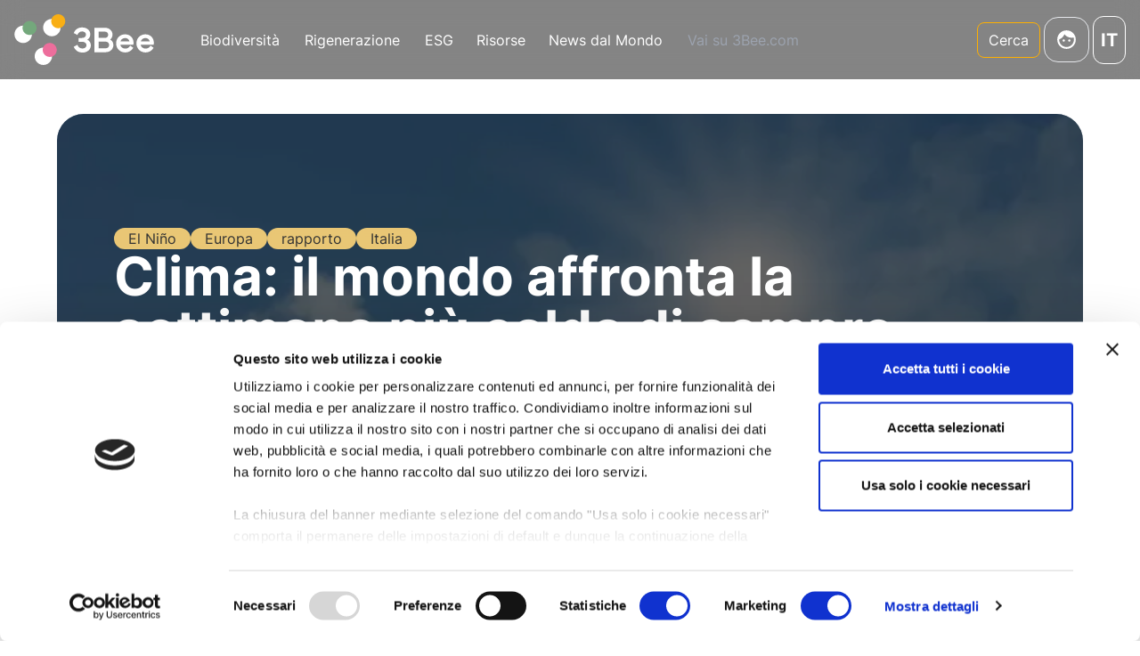

--- FILE ---
content_type: text/html; charset=utf-8
request_url: https://blog.3bee.com/it/clima-il-mondo-affronta-la-settimana-piu-calda-di-sempre/
body_size: 128817
content:
<!DOCTYPE html><html class="!scroll-smooth" lang="it"><head><title>Clima: il mondo affronta la settimana più calda di sempre</title><meta charSet="utf-8"/><meta name="viewport" content="width=device-width, initial-scale=1.0"/><meta name="description" content="Il nostro pianeta sta affrontando la settimana più calda mai registrata, un segnale allarmante del cambiamento climatico in corso. Scopri quali sono le con"/><meta name="image" content="https://api-backend-assets.s3.eu-south-1.amazonaws.com/private/filer_public/eb/c2/ebc20af3-16d8-4c4e-8642-5abeebcd106c/a8dae109-ba86-41c0-a368-4c0ac6b65024.jpg"/><meta name="keywords" content="clima, cambiamento climatico, climate change, temperature elevate, 3Bee, siccità, biodiversità, oasi, oasi della biodiversità, tecnologia, Europa, Italia, Organizzazione Meteorologica Mondiale"/><meta name="author" content="3Bee, Elena Fraccaro"/><meta name="twitter:title" content="Clima: il mondo affronta la settimana più calda di sempre"/><meta name="twitter:description" content="Il nostro pianeta sta affrontando la settimana più calda mai registrata, un segnale allarmante del cambiamento climatico in corso. Scopri quali sono le con"/><meta name="twitter:image" content="https://api-backend-assets.s3.eu-south-1.amazonaws.com/private/filer_public/eb/c2/ebc20af3-16d8-4c4e-8642-5abeebcd106c/a8dae109-ba86-41c0-a368-4c0ac6b65024.jpg"/><meta name="twitter:card" content="summary_large_image"/><meta property="og:title" content="Clima: il mondo affronta la settimana più calda di sempre"/><meta property="og:description" content="Il nostro pianeta sta affrontando la settimana più calda mai registrata, un segnale allarmante del cambiamento climatico in corso. Scopri quali sono le con"/><meta property="og:image" content="https://api-backend-assets.s3.eu-south-1.amazonaws.com/private/filer_public/eb/c2/ebc20af3-16d8-4c4e-8642-5abeebcd106c/a8dae109-ba86-41c0-a368-4c0ac6b65024.jpg"/><meta property="og:type" content="article"/><meta property="og:url" content="https://blog.3bee.com/clima-il-mondo-affronta-la-settimana-piu-calda-di-sempre"/><link rel="preload" href="https://api-backend-assets.s3.eu-south-1.amazonaws.com/private/filer_public/eb/c2/ebc20af3-16d8-4c4e-8642-5abeebcd106c/a8dae109-ba86-41c0-a368-4c0ac6b65024.jpg" as="image"/><link rel="canonical" href="https://blog.3bee.com/clima-il-mondo-affronta-la-settimana-piu-calda-di-sempre"/><link rel="alternate" href="https://blog.3bee.com/clima-il-mondo-affronta-la-settimana-piu-calda-di-sempre" hrefLang="x-default"/><link rel="alternate" href="https://blog.3bee.com/fr/climat-le-monde-fait-face-a-la-semaine-la-plus-chaude-de-son-histoire" hrefLang="fr"/><link rel="alternate" href="https://blog.3bee.com/es/el-clima-el-mundo-afronta-la-semana-mas-calurosa-de-su-historia" hrefLang="es"/><link rel="alternate" href="https://blog.3bee.com/en/climate-the-world-faces-hottest-week-ever" hrefLang="en"/><link rel="alternate" href="https://blog.3bee.com/de/klima-die-welt-steht-vor-der-heiesten-woche-aller-zeiten" hrefLang="de"/><link rel="preload" as="image" imageSrcSet="/assets/logo_white.svg 640w, /assets/logo_white.svg 750w, /assets/logo_white.svg 828w, /assets/logo_white.svg 1080w, /assets/logo_white.svg 1200w, /assets/logo_white.svg 1920w, /assets/logo_white.svg 2048w, /assets/logo_white.svg 3840w" imageSizes="100vw"/><meta name="next-head-count" content="24"/><link rel="stylesheet" href="https://unpkg.com/leaflet@1.7.1/dist/leaflet.css" integrity="sha512-xodZBNTC5n17Xt2atTPuE1HxjVMSvLVW9ocqUKLsCC5CXdbqCmblAshOMAS6/keqq/sMZMZ19scR4PsZChSR7A==" crossorigin=""/><script id="cookiebot-metrix-disable" data-nscript="beforeInteractive">
            window.addEventListener("CookiebotOnDialogInit", function() {
              if (Cookiebot.getDomainUrlParam("CookiebotScan") === "true") {
                Cookiebot.setOutOfRegion();
              }
            });
          </script><link rel="preload" href="/_next/static/css/8c3ec214d873fb1c.css" as="style"/><link rel="stylesheet" href="/_next/static/css/8c3ec214d873fb1c.css" data-n-g=""/><noscript data-n-css=""></noscript><script defer="" nomodule="" src="/_next/static/chunks/polyfills-42372ed130431b0a.js"></script><script type="text/javascript" id="Cookiebot" src="https://consent.cookiebot.com/uc.js" data-culture="IT" data-cbid="fe6edc14-a03f-4d0e-a577-5f65f9791eda" data-widget-enabled="true" data-widget-position="bottom-left" data-widget-distance-vertical="10" data-widget-distance-horizontal="10" defer="" data-nscript="beforeInteractive"></script><script defer="" src="/_next/static/chunks/8860-364e52319a190b04.js"></script><script defer="" src="/_next/static/chunks/7091-896fa7dbd81014bf.js"></script><script defer="" src="/_next/static/chunks/8895-f168741dd4da8b9b.js"></script><script defer="" src="/_next/static/chunks/2760.98a890b4aac7818e.js"></script><script defer="" src="/_next/static/chunks/1914-c6baa7a265e1c65a.js"></script><script defer="" src="/_next/static/chunks/5839.040e2d3860b5c0ad.js"></script><script defer="" src="/_next/static/chunks/7430.618cd622bae63084.js"></script><script src="/_next/static/chunks/webpack-64a60caab6ff8c07.js" defer=""></script><script src="/_next/static/chunks/framework-1343c2bfda14272d.js" defer=""></script><script src="/_next/static/chunks/main-d6b254ccd355cfe7.js" defer=""></script><script src="/_next/static/chunks/pages/_app-7c9c277cb28d1e12.js" defer=""></script><script src="/_next/static/chunks/pages/articles/%5Bslug%5D-157a9375708a5310.js" defer=""></script><script src="/_next/static/4TNHYDDWYjCauRGiynk75/_buildManifest.js" defer=""></script><script src="/_next/static/4TNHYDDWYjCauRGiynk75/_ssgManifest.js" defer=""></script></head><body class="font-Circular"><div id="__next"><div role="region" aria-label="Notifications (F8)" tabindex="-1" style="pointer-events:none"><ol tabindex="-1" class="fixed top-0 z-[12345678] flex max-h-screen w-full flex-col-reverse p-4 sm:bottom-0 sm:right-0 sm:top-auto sm:flex-col md:max-w-[420px]"></ol></div><main><div class="fixed top-0 z-[12345] w-full transition-all duration-300 ease-in-out"><nav aria-label="Main" data-orientation="horizontal" dir="ltr" id="navigation" class="hidden xl:flex top-0 left-0 z-[12345] w-full flex-1 items-center justify-between p-4 transition-all duration-300 ease-in-out before:backdrop-blur-md before:absolute before:top-0 before:left-0 before:w-full before:h-full before:z-[-1] bg-black bg-opacity-60 sticky"><div class="flex items-center justify-start shrink-0 w-full xl:w-fit"><a href="/"><div class="relative h-[36px] w-[100px] lg:h-[57px] lg:w-[157px]"><span style="box-sizing:border-box;display:block;overflow:hidden;width:initial;height:initial;background:none;opacity:1;border:0;margin:0;padding:0;position:absolute;top:0;left:0;bottom:0;right:0"><img alt="3Bee" sizes="100vw" srcSet="/assets/logo_white.svg 640w, /assets/logo_white.svg 750w, /assets/logo_white.svg 828w, /assets/logo_white.svg 1080w, /assets/logo_white.svg 1200w, /assets/logo_white.svg 1920w, /assets/logo_white.svg 2048w, /assets/logo_white.svg 3840w" src="/assets/logo_white.svg" decoding="async" data-nimg="fill" class="h-auto w-full" style="position:absolute;top:0;left:0;bottom:0;right:0;box-sizing:border-box;padding:0;border:none;margin:auto;display:block;width:0;height:0;min-width:100%;max-width:100%;min-height:100%;max-height:100%"/></span></div></a><div style="position:relative"><ul data-orientation="horizontal" class="group flex flex-1 list-none items-center space-x-1 ml-10 gap-5" dir="ltr"><li class="list-none"><a aria-label="/it/biodiversita/" class="gap-3 w-fit px-3 py-4 hover:text-black-300 whitespace-nowrap block text-center text-white flex gap-2" href="/it/biodiversita/">Biodiversità</a></li><li class="list-none"><a aria-label="/it/rigenerazione/" class="gap-3 w-fit px-3 py-4 hover:text-black-300 whitespace-nowrap block text-center text-white flex gap-2" href="/it/rigenerazione/">Rigenerazione</a></li><li class="list-none"><a aria-label="/it/esg/" class="gap-3 w-fit px-3 py-4 hover:text-black-300 whitespace-nowrap block text-center text-white flex gap-2" href="/it/esg/">ESG</a></li><li><button id="radix-:Rlm:-trigger-radix-:R14mlm:" data-state="closed" aria-expanded="false" aria-controls="radix-:Rlm:-content-radix-:R14mlm:" class="group w-max justify-center rounded-md transition-colors hover:bg-gray-300 hover:bg-opacity-50 focus-visible:bg-gray-400 focus-visible:text-gray-200-foreground focus-visible:outline-none disabled:pointer-events-none disabled:opacity-50 data-[active]:bg-gray-200/50 data-[state=open]:bg-gray-200/50 py-2 px-2.5 2xl:px-3 flex items-center gap-2 text-white" aria-label="common.expand" data-radix-collection-item="">Risorse<span></span></button></li><li class="list-none"><a aria-label="/it/news/" class="gap-3 w-fit px-3 py-4 hover:text-black-300 whitespace-nowrap block text-center text-white flex gap-2" href="/it/news/">News dal Mondo</a></li><li class="list-none"><a aria-label="https://3bee.com/it/" class="gap-3 w-fit px-3 py-4 hover:text-black-300 whitespace-nowrap block text-center text-gray-400 flex gap-2" href="https://3bee.com/it/">Vai su 3Bee.com</a></li></ul></div></div><div class="flex items-center justify-end w-1/2"><div style="position:relative"><ul data-orientation="horizontal" class="group flex flex-1 list-none items-center space-x-1 gap-5" dir="ltr"><button class="inline-flex items-center justify-center whitespace-nowrap select-none rounded-lg text-white transition-colors duration-150 motion-safe:transition-transform motion-safe:duration-100 will-change-transform motion-safe:active:scale-95 disabled:active:scale-100 focus-visible:outline-none focus-visible:ring-2 focus-visible:ring-ring focus-visible:ring-offset-2 disabled:pointer-events-none disabled:opacity-50 [-webkit-tap-highlight-color:transparent] h-10 disabled:shadow-none border !border-light-mode-orange-600(base) !text-light-mode-orange-600(base) hover:!text-white hover:!bg-light-mode-orange-600(base) hover:!border-light-mode-orange-600(base) disabled:!bg-transparent/70 !text-base py-2 px-3 group/search gap-2 text-[18px] font-normal" type="button" aria-haspopup="dialog" aria-expanded="false" aria-controls="radix-:R36lm:" data-state="closed"><span></span><span class="text-white group-hover/search:text-white">Cerca</span></button><li class="list-none"><a class="flex gap-3 w-fit px-3 py-4 hover:text-black-300 whitespace-nowrap text-white flex items-center justify-center rounded-2xl border !p-2 lg:!p-3" href="https://3bee.com/it/auth/signin?callbackUrl=https://blog.3bee.com/it/articles/clima-il-mondo-affronta-la-settimana-piu-calda-di-sempre/"><img alt="Login" loading="lazy" width="25" height="25" decoding="async" data-nimg="1" style="color:transparent" src="/assets/components/Navbar/adottatore.svg"/></a></li><li class="list-none"><div class="flex flex-col pt-4 text-center hover:bg-transparent xl:hidden"><span class="mb-3 text-white">Scegli la lingua</span><div class="flex flex-row justify-center"><div class="pointer-events-auto relative mx-2 h-8 w-8 cursor-pointer overflow-hidden rounded-full"><span style="box-sizing:border-box;display:block;overflow:hidden;width:initial;height:initial;background:none;opacity:1;border:0;margin:0;padding:0;position:absolute;top:0;left:0;bottom:0;right:0"><img alt="it" src="[data-uri]" decoding="async" data-nimg="fill" style="position:absolute;top:0;left:0;bottom:0;right:0;box-sizing:border-box;padding:0;border:none;margin:auto;display:block;width:0;height:0;min-width:100%;max-width:100%;min-height:100%;max-height:100%"/><noscript><img alt="it" loading="lazy" decoding="async" data-nimg="fill" style="position:absolute;top:0;left:0;bottom:0;right:0;box-sizing:border-box;padding:0;border:none;margin:auto;display:block;width:0;height:0;min-width:100%;max-width:100%;min-height:100%;max-height:100%" sizes="10vw" srcSet="https://purecatamphetamine.github.io/country-flag-icons/1x1/IT.svg 64w, https://purecatamphetamine.github.io/country-flag-icons/1x1/IT.svg 96w, https://purecatamphetamine.github.io/country-flag-icons/1x1/IT.svg 128w, https://purecatamphetamine.github.io/country-flag-icons/1x1/IT.svg 256w, https://purecatamphetamine.github.io/country-flag-icons/1x1/IT.svg 384w, https://purecatamphetamine.github.io/country-flag-icons/1x1/IT.svg 640w, https://purecatamphetamine.github.io/country-flag-icons/1x1/IT.svg 750w, https://purecatamphetamine.github.io/country-flag-icons/1x1/IT.svg 828w, https://purecatamphetamine.github.io/country-flag-icons/1x1/IT.svg 1080w, https://purecatamphetamine.github.io/country-flag-icons/1x1/IT.svg 1200w, https://purecatamphetamine.github.io/country-flag-icons/1x1/IT.svg 1920w, https://purecatamphetamine.github.io/country-flag-icons/1x1/IT.svg 2048w, https://purecatamphetamine.github.io/country-flag-icons/1x1/IT.svg 3840w" src="https://purecatamphetamine.github.io/country-flag-icons/1x1/IT.svg"/></noscript></span></div><div class="pointer-events-auto relative mx-2 h-8 w-8 cursor-pointer overflow-hidden rounded-full"><span style="box-sizing:border-box;display:block;overflow:hidden;width:initial;height:initial;background:none;opacity:1;border:0;margin:0;padding:0;position:absolute;top:0;left:0;bottom:0;right:0"><img alt="en" src="[data-uri]" decoding="async" data-nimg="fill" style="position:absolute;top:0;left:0;bottom:0;right:0;box-sizing:border-box;padding:0;border:none;margin:auto;display:block;width:0;height:0;min-width:100%;max-width:100%;min-height:100%;max-height:100%"/><noscript><img alt="en" loading="lazy" decoding="async" data-nimg="fill" style="position:absolute;top:0;left:0;bottom:0;right:0;box-sizing:border-box;padding:0;border:none;margin:auto;display:block;width:0;height:0;min-width:100%;max-width:100%;min-height:100%;max-height:100%" sizes="10vw" srcSet="https://purecatamphetamine.github.io/country-flag-icons/1x1/GB.svg 64w, https://purecatamphetamine.github.io/country-flag-icons/1x1/GB.svg 96w, https://purecatamphetamine.github.io/country-flag-icons/1x1/GB.svg 128w, https://purecatamphetamine.github.io/country-flag-icons/1x1/GB.svg 256w, https://purecatamphetamine.github.io/country-flag-icons/1x1/GB.svg 384w, https://purecatamphetamine.github.io/country-flag-icons/1x1/GB.svg 640w, https://purecatamphetamine.github.io/country-flag-icons/1x1/GB.svg 750w, https://purecatamphetamine.github.io/country-flag-icons/1x1/GB.svg 828w, https://purecatamphetamine.github.io/country-flag-icons/1x1/GB.svg 1080w, https://purecatamphetamine.github.io/country-flag-icons/1x1/GB.svg 1200w, https://purecatamphetamine.github.io/country-flag-icons/1x1/GB.svg 1920w, https://purecatamphetamine.github.io/country-flag-icons/1x1/GB.svg 2048w, https://purecatamphetamine.github.io/country-flag-icons/1x1/GB.svg 3840w" src="https://purecatamphetamine.github.io/country-flag-icons/1x1/GB.svg"/></noscript></span></div><div class="pointer-events-auto relative mx-2 h-8 w-8 cursor-pointer overflow-hidden rounded-full"><span style="box-sizing:border-box;display:block;overflow:hidden;width:initial;height:initial;background:none;opacity:1;border:0;margin:0;padding:0;position:absolute;top:0;left:0;bottom:0;right:0"><img alt="de" src="[data-uri]" decoding="async" data-nimg="fill" style="position:absolute;top:0;left:0;bottom:0;right:0;box-sizing:border-box;padding:0;border:none;margin:auto;display:block;width:0;height:0;min-width:100%;max-width:100%;min-height:100%;max-height:100%"/><noscript><img alt="de" loading="lazy" decoding="async" data-nimg="fill" style="position:absolute;top:0;left:0;bottom:0;right:0;box-sizing:border-box;padding:0;border:none;margin:auto;display:block;width:0;height:0;min-width:100%;max-width:100%;min-height:100%;max-height:100%" sizes="10vw" srcSet="https://purecatamphetamine.github.io/country-flag-icons/1x1/DE.svg 64w, https://purecatamphetamine.github.io/country-flag-icons/1x1/DE.svg 96w, https://purecatamphetamine.github.io/country-flag-icons/1x1/DE.svg 128w, https://purecatamphetamine.github.io/country-flag-icons/1x1/DE.svg 256w, https://purecatamphetamine.github.io/country-flag-icons/1x1/DE.svg 384w, https://purecatamphetamine.github.io/country-flag-icons/1x1/DE.svg 640w, https://purecatamphetamine.github.io/country-flag-icons/1x1/DE.svg 750w, https://purecatamphetamine.github.io/country-flag-icons/1x1/DE.svg 828w, https://purecatamphetamine.github.io/country-flag-icons/1x1/DE.svg 1080w, https://purecatamphetamine.github.io/country-flag-icons/1x1/DE.svg 1200w, https://purecatamphetamine.github.io/country-flag-icons/1x1/DE.svg 1920w, https://purecatamphetamine.github.io/country-flag-icons/1x1/DE.svg 2048w, https://purecatamphetamine.github.io/country-flag-icons/1x1/DE.svg 3840w" src="https://purecatamphetamine.github.io/country-flag-icons/1x1/DE.svg"/></noscript></span></div><div class="pointer-events-auto relative mx-2 h-8 w-8 cursor-pointer overflow-hidden rounded-full"><span style="box-sizing:border-box;display:block;overflow:hidden;width:initial;height:initial;background:none;opacity:1;border:0;margin:0;padding:0;position:absolute;top:0;left:0;bottom:0;right:0"><img alt="fr" src="[data-uri]" decoding="async" data-nimg="fill" style="position:absolute;top:0;left:0;bottom:0;right:0;box-sizing:border-box;padding:0;border:none;margin:auto;display:block;width:0;height:0;min-width:100%;max-width:100%;min-height:100%;max-height:100%"/><noscript><img alt="fr" loading="lazy" decoding="async" data-nimg="fill" style="position:absolute;top:0;left:0;bottom:0;right:0;box-sizing:border-box;padding:0;border:none;margin:auto;display:block;width:0;height:0;min-width:100%;max-width:100%;min-height:100%;max-height:100%" sizes="10vw" srcSet="https://purecatamphetamine.github.io/country-flag-icons/1x1/FR.svg 64w, https://purecatamphetamine.github.io/country-flag-icons/1x1/FR.svg 96w, https://purecatamphetamine.github.io/country-flag-icons/1x1/FR.svg 128w, https://purecatamphetamine.github.io/country-flag-icons/1x1/FR.svg 256w, https://purecatamphetamine.github.io/country-flag-icons/1x1/FR.svg 384w, https://purecatamphetamine.github.io/country-flag-icons/1x1/FR.svg 640w, https://purecatamphetamine.github.io/country-flag-icons/1x1/FR.svg 750w, https://purecatamphetamine.github.io/country-flag-icons/1x1/FR.svg 828w, https://purecatamphetamine.github.io/country-flag-icons/1x1/FR.svg 1080w, https://purecatamphetamine.github.io/country-flag-icons/1x1/FR.svg 1200w, https://purecatamphetamine.github.io/country-flag-icons/1x1/FR.svg 1920w, https://purecatamphetamine.github.io/country-flag-icons/1x1/FR.svg 2048w, https://purecatamphetamine.github.io/country-flag-icons/1x1/FR.svg 3840w" src="https://purecatamphetamine.github.io/country-flag-icons/1x1/FR.svg"/></noscript></span></div><div class="pointer-events-auto relative mx-2 h-8 w-8 cursor-pointer overflow-hidden rounded-full"><span style="box-sizing:border-box;display:block;overflow:hidden;width:initial;height:initial;background:none;opacity:1;border:0;margin:0;padding:0;position:absolute;top:0;left:0;bottom:0;right:0"><img alt="es" src="[data-uri]" decoding="async" data-nimg="fill" style="position:absolute;top:0;left:0;bottom:0;right:0;box-sizing:border-box;padding:0;border:none;margin:auto;display:block;width:0;height:0;min-width:100%;max-width:100%;min-height:100%;max-height:100%"/><noscript><img alt="es" loading="lazy" decoding="async" data-nimg="fill" style="position:absolute;top:0;left:0;bottom:0;right:0;box-sizing:border-box;padding:0;border:none;margin:auto;display:block;width:0;height:0;min-width:100%;max-width:100%;min-height:100%;max-height:100%" sizes="10vw" srcSet="https://purecatamphetamine.github.io/country-flag-icons/1x1/ES.svg 64w, https://purecatamphetamine.github.io/country-flag-icons/1x1/ES.svg 96w, https://purecatamphetamine.github.io/country-flag-icons/1x1/ES.svg 128w, https://purecatamphetamine.github.io/country-flag-icons/1x1/ES.svg 256w, https://purecatamphetamine.github.io/country-flag-icons/1x1/ES.svg 384w, https://purecatamphetamine.github.io/country-flag-icons/1x1/ES.svg 640w, https://purecatamphetamine.github.io/country-flag-icons/1x1/ES.svg 750w, https://purecatamphetamine.github.io/country-flag-icons/1x1/ES.svg 828w, https://purecatamphetamine.github.io/country-flag-icons/1x1/ES.svg 1080w, https://purecatamphetamine.github.io/country-flag-icons/1x1/ES.svg 1200w, https://purecatamphetamine.github.io/country-flag-icons/1x1/ES.svg 1920w, https://purecatamphetamine.github.io/country-flag-icons/1x1/ES.svg 2048w, https://purecatamphetamine.github.io/country-flag-icons/1x1/ES.svg 3840w" src="https://purecatamphetamine.github.io/country-flag-icons/1x1/ES.svg"/></noscript></span></div></div></div><div class="hidden xl:block"><button type="button" id="radix-:Rn6lm:" aria-haspopup="menu" aria-expanded="false" data-state="closed" class="rounded-xl border border-white px-2 py-3 outline-none hover:shadow-[0_2px_10px_rgba(0,0,0,0.25)]"><div class="flex items-center gap-1 text-xl font-bold text-white"><span></span>IT</div></button></div></li></ul></div></div><div class="absolute left-0 top-full flex justify-center"></div></nav><nav aria-label="Main" data-orientation="horizontal" dir="ltr" id="navigation-mobile" class="flex xl:hidden top-0 left-0 z-[12345] w-full flex-1 items-center justify-between p-4 bg-black transition-all duration-300 ease-in-out min-h-[80px] backdrop-blur-md bg-opacity-60 sticky"><div class="flex items-center justify-start shrink-0"><a href="/"><div class="relative h-[36px] w-[100px] lg:h-[57px] lg:w-[157px]"><span style="box-sizing:border-box;display:block;overflow:hidden;width:initial;height:initial;background:none;opacity:1;border:0;margin:0;padding:0;position:absolute;top:0;left:0;bottom:0;right:0"><img alt="3Bee" sizes="100vw" srcSet="/assets/logo_white.svg 640w, /assets/logo_white.svg 750w, /assets/logo_white.svg 828w, /assets/logo_white.svg 1080w, /assets/logo_white.svg 1200w, /assets/logo_white.svg 1920w, /assets/logo_white.svg 2048w, /assets/logo_white.svg 3840w" src="/assets/logo_white.svg" decoding="async" data-nimg="fill" class="h-auto w-full" style="position:absolute;top:0;left:0;bottom:0;right:0;box-sizing:border-box;padding:0;border:none;margin:auto;display:block;width:0;height:0;min-width:100%;max-width:100%;min-height:100%;max-height:100%"/></span></div></a></div><div class="flex items-center justify-end shrink-0 gap-5"><a class="flex shrink-0 items-center justify-center rounded-2xl border !p-2 lg:!p-3" href="https://3bee.com/it/auth/signin?callbackUrl=https://blog.3bee.com/it/articles/clima-il-mondo-affronta-la-settimana-piu-calda-di-sempre/"><img alt="Login" loading="lazy" width="25" height="25" decoding="async" data-nimg="1" style="color:transparent" src="/assets/components/Navbar/adottatore.svg"/></a><button class="hidden h-8 w-fit pl-4 data-[state=closed]:block" type="button" aria-haspopup="dialog" aria-expanded="false" aria-controls="radix-:R1b5m:" data-state="closed"><span></span></button><button class="hidden h-8 w-fit pl-4 data-[state=open]:block" type="button" aria-haspopup="dialog" aria-expanded="false" aria-controls="radix-:R1b5m:" data-state="closed"><span></span></button></div></nav></div><section id="hero" class="relative mx-5 h-[400px] overflow-hidden rounded-[30px] md:mx-8 lg:mx-16 mt-32 md:h-[600px]"><div class="absolute inset-x-6 top-6 z-20 flex flex-col gap-4 text-white md:inset-x-16 md:gap-5 md:top-24 xl:top-32"><div class="flex flex-wrap items-center gap-5 gap-y-1"></div><h1 class="font-semibold !leading-none md:text-[40px] lg:text-[90px] text-[20px] md:line-clamp-2 md:!text-6xl lg:line-clamp-none"></h1><p class="line-clamp-4 text-base md:max-w-lg md:text-[18px]"></p><a class="inline-flex items-center justify-center select-none whitespace-nowrap align-middle w-max h-auto min-h-0 normal-case !leading-none border-2 border-white !rounded-none transition-all duration-200 ease-in-out outline-none focus-visible:ring-2 focus-visible:ring-offset-2 focus-visible:ring-black disabled:pointer-events-none disabled:cursor-not-allowed disabled:text-[initial] disabled:bg-[initial] disabled:opacity-30 bg-transparent text-white hover:bg-white hover:text-black text-[18px] p-4" href="/articles/clima-il-mondo-affronta-la-settimana-piu-calda-di-sempre/#paragraph-0">Leggi l&#x27;articolo</a></div><footer class="absolute inset-x-4 top-5 z-20 flex-col gap-4 text-white md:inset-x-14 md:bottom-14 md:top-[unset] md:gap-5 !bottom-5 left-6 hidden md:left-16 lg:flex"><div class="flex gap-8 text-white"><span class="flex items-center gap-1 text-sm md:text-[18px] whitespace-nowrap ml-auto">Di <span class="underline">undefined</span></span><div class="min-h-full w-px bg-[#AEC675]/50 text-white"></div><span class="flex items-center gap-2 whitespace-nowrap text-sm md:text-base"><span></span>undefined Visualizzazioni</span><div class="min-h-full w-px bg-[#AEC675]/50 text-white"></div><div class="flex items-center gap-4 text-green-500"><a target="_blank" href="https://www.linkedin.com/company/3beesrl/mycompany/"><span></span></a><a target="_blank" href="https://www.facebook.com/3Bee.eu/"><span></span></a><a target="_blank" href="https://www.instagram.com/3bee_aworldwithbees/"><span></span></a><a target="_blank" href="https://www.youtube.com/@3bee_naturetech/featured"><span></span></a><button class="inline-flex items-center justify-center select-none whitespace-nowrap align-middle w-max h-auto min-h-0 normal-case !leading-none bg-white border-white !rounded-none transition-all duration-200 ease-in-out outline-none focus-visible:ring-2 focus-visible:ring-offset-2 focus-visible:ring-black disabled:pointer-events-none disabled:cursor-not-allowed disabled:text-[initial] disabled:bg-[initial] disabled:opacity-30 !p-0 shadow-none border-0 hover:underline hover:underline-offset-4 !bg-transparent text-sm p-2 text-inherit"><span></span></button></div></div></footer></section><div class="flex gap-8 text-white mx-5 mt-6 flex-col gap-y-2 rounded-[20px] border-2 p-4 !text-black lg:hidden border-[#AEC675]"><div class="flex w-full justify-between"><span class="flex items-center gap-1 text-sm md:text-[18px] whitespace-nowrap">Di <span class="underline">undefined</span></span></div><div class="h-px w-full max-w-[80px] bg-[#AEC675]/50 text-white"></div><span class="flex items-center gap-2 whitespace-nowrap text-sm md:text-base"><span></span>undefined Visualizzazioni</span><div class="h-px w-full max-w-[80px] bg-[#AEC675]/50 text-white"></div><div class="flex items-center gap-4 justify-between text-green-500"><a target="_blank" href="https://www.linkedin.com/company/3beesrl/mycompany/"><span></span></a><a target="_blank" href="https://www.facebook.com/3Bee.eu/"><span></span></a><a target="_blank" href="https://www.instagram.com/3bee_aworldwithbees/"><span></span></a><a target="_blank" href="https://www.youtube.com/@3bee_naturetech/featured"><span></span></a><button class="inline-flex items-center justify-center select-none whitespace-nowrap align-middle w-max h-auto min-h-0 normal-case !leading-none bg-white border-white !rounded-none transition-all duration-200 ease-in-out outline-none focus-visible:ring-2 focus-visible:ring-offset-2 focus-visible:ring-black disabled:pointer-events-none disabled:cursor-not-allowed disabled:text-[initial] disabled:bg-[initial] disabled:opacity-30 !p-0 shadow-none border-0 hover:underline hover:underline-offset-4 !bg-transparent text-sm p-2 text-inherit"><span></span></button></div></div><section id="articles" class="max-w-[1500px] px-5 pt-20 md:px-8 md:pt-24 lg:mx-auto lg:px-16"><div class="grid grid-cols-1 gap-10 lg:grid-cols-12"><aside class="cols-span-1 grid gap-y-10 lg:col-span-3"><div><div class="sticky top-24"><ul class="inline-flex max-w-[90vw] items-center overflow-auto scrollbar-hide lg:block lg:max-w-none"><li class="hidden border-b pb-3 text-[18px] font-bold lg:block text-green-500 border-[#AEC675]">Indice</li></ul></div></div><div><div class="sticky top-24"><a target="_blank" class="relative mx-auto hidden md:block" href="https://www.xnatura.com/it"><img alt="3Bee" loading="lazy" width="250" height="250" decoding="async" data-nimg="1" class="object-cover" style="color:transparent" srcSet="/_next/image/?url=%2Fassets%2Fcomponents%2FMarketingCta%2Fmobile%2Fbox%2Fit%2Fx-natura.png&amp;w=256&amp;q=75 1x, /_next/image/?url=%2Fassets%2Fcomponents%2FMarketingCta%2Fmobile%2Fbox%2Fit%2Fx-natura.png&amp;w=640&amp;q=75 2x" src="/_next/image/?url=%2Fassets%2Fcomponents%2FMarketingCta%2Fmobile%2Fbox%2Fit%2Fx-natura.png&amp;w=640&amp;q=75"/></a></div></div><div><div class="sticky top-24"><div class="relative flex w-full flex-col text-white"><span class="absolute bottom-0 right-0 rotate-180 text-2xl !leading-none tracking-[30px] md:text-[40px] md:tracking-[20px]" style="writing-mode:vertical-rl">Newsletter</span><img alt="newsletter" loading="lazy" decoding="async" data-nimg="fill" class="-z-10 object-cover brightness-75" style="position:absolute;height:100%;width:100%;left:0;top:0;right:0;bottom:0;color:transparent" sizes="(max-width: 600px) 100vw, (max-width: 1200px) 50vw, 33vw" srcSet="/_next/image/?url=%2Fassets%2Fcomponents%2FNewsletter%2Fnewsletter_article_bg.png&amp;w=256&amp;q=75 256w, /_next/image/?url=%2Fassets%2Fcomponents%2FNewsletter%2Fnewsletter_article_bg.png&amp;w=384&amp;q=75 384w, /_next/image/?url=%2Fassets%2Fcomponents%2FNewsletter%2Fnewsletter_article_bg.png&amp;w=640&amp;q=75 640w, /_next/image/?url=%2Fassets%2Fcomponents%2FNewsletter%2Fnewsletter_article_bg.png&amp;w=750&amp;q=75 750w, /_next/image/?url=%2Fassets%2Fcomponents%2FNewsletter%2Fnewsletter_article_bg.png&amp;w=828&amp;q=75 828w, /_next/image/?url=%2Fassets%2Fcomponents%2FNewsletter%2Fnewsletter_article_bg.png&amp;w=1080&amp;q=75 1080w, /_next/image/?url=%2Fassets%2Fcomponents%2FNewsletter%2Fnewsletter_article_bg.png&amp;w=1200&amp;q=75 1200w, /_next/image/?url=%2Fassets%2Fcomponents%2FNewsletter%2Fnewsletter_article_bg.png&amp;w=1920&amp;q=75 1920w, /_next/image/?url=%2Fassets%2Fcomponents%2FNewsletter%2Fnewsletter_article_bg.png&amp;w=2048&amp;q=75 2048w, /_next/image/?url=%2Fassets%2Fcomponents%2FNewsletter%2Fnewsletter_article_bg.png&amp;w=3840&amp;q=75 3840w" src="/_next/image/?url=%2Fassets%2Fcomponents%2FNewsletter%2Fnewsletter_article_bg.png&amp;w=3840&amp;q=75"/><span class="mb-auto p-5 text-xl font-semibold md:text-2xl">Iscriviti alla newsletter &quot;Gossip biodiverso&quot;</span><form class="flex flex-col gap-5 overflow-hidden md:mx-auto md:gap-4 !m-0 !gap-2 pb-5 pl-5 md:max-w-[90%]"><div class="flex flex-col gap-1"><label>Scrivi qui la tua e-mail*</label><input class="px-3 py-2 w-full min-h-10 border-2 focus-visible:outline focus-visible:outline-offset-2 focus-visible:outline-gray-200 disabled:cursor-not-allowed disabled:opacity-50 border-white bg-white/30 text-white placeholder:text-white/80 text-[18px] h-9 max-w-[90%]" placeholder="Scrivi qui la tua e-mail*" name="email"/></div><button class="items-center select-none whitespace-nowrap align-middle min-h-0 normal-case !leading-none bg-white text-black border-2 border-white !rounded-none transition-all duration-200 ease-in-out outline-none focus-visible:ring-2 focus-visible:ring-offset-2 focus-visible:ring-black disabled:pointer-events-none disabled:cursor-not-allowed disabled:text-[initial] disabled:bg-[initial] disabled:opacity-30 shadow-none hover:bg-black hover:text-white hover:!border-black p-2 flex w-full justify-between pl-5 text-xl md:col-span-2 mb-5 h-9 max-w-[90%] py-0" type="submit">Iscriviti<span></span></button><div class="flex flex-col gap-1 md:col-span-2"><label class="flex items-start gap-2"><button type="button" role="checkbox" aria-checked="false" data-state="unchecked" value="on" class="appearance-none flex justify-center items-center border-2 overflow-hidden ring-black-500 focus-visible:outline-none focus-visible:ring-2 focus-visible:ring-ring focus-visible:ring-offset-2 data-[disabled]:cursor-not-allowed data-[disabled]:pointer-events-none shrink-0 translate-y-1 rounded-none border-white h-4 w-4" id="privacy"></button><input type="checkbox" aria-hidden="true" name="privacy" style="transform:translateX(-100%);position:absolute;pointer-events:none;opacity:0;margin:0" tabindex="-1" value="on"/><p class="text-xs">Accetto che i miei dati personali siano trattati per l&#x27;invio della newsletter, come indicato nell&#x27;<a target="_blank" class="underline" href="https://www.3bee.com/documents/privacy_policy.pdf"><span class="underline">Informativa sulla Privacy</span></a>. (obbligatorio)</p></label></div><div class="flex flex-col gap-1 md:col-span-2"><label class="flex items-start gap-2 text-xs"><button type="button" role="checkbox" aria-checked="false" data-state="unchecked" value="on" class="appearance-none flex justify-center items-center border-2 overflow-hidden ring-black-500 focus-visible:outline-none focus-visible:ring-2 focus-visible:ring-ring focus-visible:ring-offset-2 data-[disabled]:cursor-not-allowed data-[disabled]:pointer-events-none shrink-0 translate-y-1 rounded-none border-white h-4 w-4" id="marketing"></button><input type="checkbox" aria-hidden="true" name="marketing" style="transform:translateX(-100%);position:absolute;pointer-events:none;opacity:0;margin:0" tabindex="-1" value="on"/><p class="text-xs">Acconsento a ricevere newsletter e comunicazioni di marketing da 3Bee, come indicato nell&#x27;<a target="_blank" class="underline" href="https://www.3bee.com/documents/privacy_policy.pdf"><span class="underline">Informativa sulla Privacy</span></a>. (opzionale)</p></label></div></form></div></div></div></aside><div class="col-span-1 flex flex-col gap-10 md:gap-20 lg:col-span-6"></div><!--$--><!--/$--><aside class="cols-span-1 grid gap-y-10 lg:col-span-3"><div><div class="sticky top-24"><a target="_blank" class="relative mx-auto hidden md:block" href="https://www.xnatura.com/it"><img alt="3Bee" loading="lazy" width="300" height="600" decoding="async" data-nimg="1" class="object-cover" style="color:transparent" srcSet="/_next/image/?url=%2Fassets%2Fcomponents%2FMarketingCta%2Fdesktop%2Fvertical%2Fit%2Fx-natura.png&amp;w=384&amp;q=75 1x, /_next/image/?url=%2Fassets%2Fcomponents%2FMarketingCta%2Fdesktop%2Fvertical%2Fit%2Fx-natura.png&amp;w=640&amp;q=75 2x" src="/_next/image/?url=%2Fassets%2Fcomponents%2FMarketingCta%2Fdesktop%2Fvertical%2Fit%2Fx-natura.png&amp;w=640&amp;q=75"/></a></div></div><div><div class="sticky top-24"><ul><li class="border-b pb-3 text-[18px] font-bold text-green-500 border-[#AEC675]">Leggi anche</li></ul></div></div></aside></div></section><section id="article-data" class="px-5 pt-20 md:px-8 md:pt-24 lg:px-16"><div class="gap-8 hidden border-b-2 border-black pb-3 text-black lg:flex"><span class="flex items-center gap-1 text-sm md:text-[18px] whitespace-nowrap ml-auto">Di <span class="underline">undefined</span></span><div class="min-h-full w-px bg-[#AEC675]/50 text-white"></div><span class="flex items-center gap-2 whitespace-nowrap text-sm md:text-base"><span></span>undefined Visualizzazioni</span><div class="min-h-full w-px bg-[#AEC675]/50 text-white"></div><div class="flex items-center gap-4 text-green-500"><a target="_blank" href="https://www.linkedin.com/company/3beesrl/mycompany/"><span></span></a><a target="_blank" href="https://www.facebook.com/3Bee.eu/"><span></span></a><a target="_blank" href="https://www.instagram.com/3bee_aworldwithbees/"><span></span></a><a target="_blank" href="https://www.youtube.com/@3bee_naturetech/featured"><span></span></a><button class="inline-flex items-center justify-center select-none whitespace-nowrap align-middle w-max h-auto min-h-0 normal-case !leading-none bg-white border-white !rounded-none transition-all duration-200 ease-in-out outline-none focus-visible:ring-2 focus-visible:ring-offset-2 focus-visible:ring-black disabled:pointer-events-none disabled:cursor-not-allowed disabled:text-[initial] disabled:bg-[initial] disabled:opacity-30 !p-0 shadow-none border-0 hover:underline hover:underline-offset-4 !bg-transparent text-sm p-2 text-inherit"><span></span></button></div></div><div class="flex gap-8 text-white flex-col gap-y-2 rounded-[20px] border-2 p-4 !text-black lg:hidden border-[#AEC675]"><div class="flex w-full justify-between"><span class="flex items-center gap-1 text-sm md:text-[18px] whitespace-nowrap">Di <span class="underline">undefined</span></span></div><div class="h-px w-full max-w-[80px] bg-[#AEC675]/50 text-white"></div><span class="flex items-center gap-2 whitespace-nowrap text-sm md:text-base"><span></span>undefined Visualizzazioni</span><div class="h-px w-full max-w-[80px] bg-[#AEC675]/50 text-white"></div><div class="flex items-center gap-4 justify-between text-green-500"><a target="_blank" href="https://www.linkedin.com/company/3beesrl/mycompany/"><span></span></a><a target="_blank" href="https://www.facebook.com/3Bee.eu/"><span></span></a><a target="_blank" href="https://www.instagram.com/3bee_aworldwithbees/"><span></span></a><a target="_blank" href="https://www.youtube.com/@3bee_naturetech/featured"><span></span></a><button class="inline-flex items-center justify-center select-none whitespace-nowrap align-middle w-max h-auto min-h-0 normal-case !leading-none bg-white border-white !rounded-none transition-all duration-200 ease-in-out outline-none focus-visible:ring-2 focus-visible:ring-offset-2 focus-visible:ring-black disabled:pointer-events-none disabled:cursor-not-allowed disabled:text-[initial] disabled:bg-[initial] disabled:opacity-30 !p-0 shadow-none border-0 hover:underline hover:underline-offset-4 !bg-transparent text-sm p-2 text-inherit"><span></span></button></div></div></section><!--$--><!--/$--><section id="newsletter" class="overflow-x-hidden"><span class="-mb-2 block bg-clip-text text-5xl font-bold !leading-none tracking-[0.1em] text-transparent md:-mb-4 md:text-8xl lg:-mb-8 lg:text-[200px]" style="background-image:linear-gradient(93deg, #3E7065 0%, #9ABC92 46%, #9CB99C 100%)">Newsletter</span><div class="relative z-10 min-h-[300px] w-full"><img alt="newsletter" loading="lazy" decoding="async" data-nimg="fill" class="-z-10 object-cover brightness-75" style="position:absolute;height:100%;width:100%;left:0;top:0;right:0;bottom:0;color:transparent" sizes="100vw" srcSet="/_next/image/?url=%2Fassets%2Fcomponents%2FNewsletter%2Fnewsletter_footer_article_bg.jpg&amp;w=640&amp;q=75 640w, /_next/image/?url=%2Fassets%2Fcomponents%2FNewsletter%2Fnewsletter_footer_article_bg.jpg&amp;w=750&amp;q=75 750w, /_next/image/?url=%2Fassets%2Fcomponents%2FNewsletter%2Fnewsletter_footer_article_bg.jpg&amp;w=828&amp;q=75 828w, /_next/image/?url=%2Fassets%2Fcomponents%2FNewsletter%2Fnewsletter_footer_article_bg.jpg&amp;w=1080&amp;q=75 1080w, /_next/image/?url=%2Fassets%2Fcomponents%2FNewsletter%2Fnewsletter_footer_article_bg.jpg&amp;w=1200&amp;q=75 1200w, /_next/image/?url=%2Fassets%2Fcomponents%2FNewsletter%2Fnewsletter_footer_article_bg.jpg&amp;w=1920&amp;q=75 1920w, /_next/image/?url=%2Fassets%2Fcomponents%2FNewsletter%2Fnewsletter_footer_article_bg.jpg&amp;w=2048&amp;q=75 2048w, /_next/image/?url=%2Fassets%2Fcomponents%2FNewsletter%2Fnewsletter_footer_article_bg.jpg&amp;w=3840&amp;q=75 3840w" src="/_next/image/?url=%2Fassets%2Fcomponents%2FNewsletter%2Fnewsletter_footer_article_bg.jpg&amp;w=3840&amp;q=75"/><div class="flex flex-col justify-between gap-6 p-5 text-white md:flex-row md:p-14"><div class="flex flex-col gap-5 md:max-w-[50%]"><span class="text-[20px] font-semibold md:text-2xl lg:text-[40px]">Iscriviti alla newsletter &quot;Gossip biodiverso&quot;</span></div><form class="flex flex-col gap-5 overflow-hidden md:mx-auto md:gap-4"><div class="flex flex-col gap-1"><label>Scrivi qui la tua e-mail*</label><input class="px-3 py-2 w-full h-max min-h-10 border-2 focus-visible:outline focus-visible:outline-offset-2 focus-visible:outline-gray-200 disabled:cursor-not-allowed disabled:opacity-50 border-white bg-white/30 text-white placeholder:text-white/80 text-[18px]" placeholder="Scrivi qui la tua e-mail*" name="email"/></div><button class="items-center select-none whitespace-nowrap align-middle h-auto min-h-0 normal-case !leading-none bg-white text-black border-2 border-white !rounded-none transition-all duration-200 ease-in-out outline-none focus-visible:ring-2 focus-visible:ring-offset-2 focus-visible:ring-black disabled:pointer-events-none disabled:cursor-not-allowed disabled:text-[initial] disabled:bg-[initial] disabled:opacity-30 shadow-none hover:bg-black hover:text-white hover:!border-black p-2 flex w-full justify-between pl-5 text-xl md:col-span-2" type="submit">Iscriviti<span></span></button><div class="flex flex-col gap-1 md:col-span-2"><label class="flex items-start gap-2"><button type="button" role="checkbox" aria-checked="false" data-state="unchecked" value="on" class="appearance-none w-5 h-5 flex justify-center items-center border-2 overflow-hidden ring-black-500 focus-visible:outline-none focus-visible:ring-2 focus-visible:ring-ring focus-visible:ring-offset-2 data-[disabled]:cursor-not-allowed data-[disabled]:pointer-events-none shrink-0 translate-y-1 rounded-none border-white" id="privacy"></button><input type="checkbox" aria-hidden="true" name="privacy" style="transform:translateX(-100%);position:absolute;pointer-events:none;opacity:0;margin:0" tabindex="-1" value="on"/><p class="text-xs">Accetto che i miei dati personali siano trattati per l&#x27;invio della newsletter, come indicato nell&#x27;<a target="_blank" class="underline" href="https://www.3bee.com/documents/privacy_policy.pdf"><span class="underline">Informativa sulla Privacy</span></a>. (obbligatorio)</p></label></div><div class="flex flex-col gap-1 md:col-span-2"><label class="flex items-start gap-2 text-xs"><button type="button" role="checkbox" aria-checked="false" data-state="unchecked" value="on" class="appearance-none w-5 h-5 flex justify-center items-center border-2 overflow-hidden ring-black-500 focus-visible:outline-none focus-visible:ring-2 focus-visible:ring-ring focus-visible:ring-offset-2 data-[disabled]:cursor-not-allowed data-[disabled]:pointer-events-none shrink-0 translate-y-1 rounded-none border-white" id="marketing"></button><input type="checkbox" aria-hidden="true" name="marketing" style="transform:translateX(-100%);position:absolute;pointer-events:none;opacity:0;margin:0" tabindex="-1" value="on"/><p class="text-xs">Acconsento a ricevere newsletter e comunicazioni di marketing da 3Bee, come indicato nell&#x27;<a target="_blank" class="underline" href="https://www.3bee.com/documents/privacy_policy.pdf"><span class="underline">Informativa sulla Privacy</span></a>. (opzionale)</p></label></div></form></div></div></section><footer class="box-border w-full px-4 py-8 mx-auto bg-footer md:py-12 md:px-20"><div class="hidden md:block"><section class="md:border-b-[1px] border-white/50 w-[calc(80%-28px)] ml-auto flex justify-end pb-10"><div class="flex items-center justify-center gap-1 md:justify-start md:gap-2"><span></span><ul class="flex divide-x text-sm text-white"><li class="px-2 last:pr-0"><button disabled="" class="font-normal uppercase !font-bold text-yellow-700">it</button></li><li class="px-2 last:pr-0"><button class="font-normal uppercase">en</button></li><li class="px-2 last:pr-0"><button class="font-normal uppercase">de</button></li><li class="px-2 last:pr-0"><button class="font-normal uppercase">fr</button></li><li class="px-2 last:pr-0"><button class="font-normal uppercase">es</button></li></ul></div></section><section class="flex pt-10 gap-8"><section class="w-1/5 pr-6"><div class="relative h-[36px] w-[100px] lg:h-[57px] lg:w-[157px]"><span style="box-sizing:border-box;display:block;overflow:hidden;width:initial;height:initial;background:none;opacity:1;border:0;margin:0;padding:0;position:absolute;top:0;left:0;bottom:0;right:0"><img alt="3Bee" sizes="100vw" srcSet="/assets/logo_white.svg 640w, /assets/logo_white.svg 750w, /assets/logo_white.svg 828w, /assets/logo_white.svg 1080w, /assets/logo_white.svg 1200w, /assets/logo_white.svg 1920w, /assets/logo_white.svg 2048w, /assets/logo_white.svg 3840w" src="/assets/logo_white.svg" decoding="async" data-nimg="fill" class="h-auto w-full" style="position:absolute;top:0;left:0;bottom:0;right:0;box-sizing:border-box;padding:0;border:none;margin:auto;display:block;width:0;height:0;min-width:100%;max-width:100%;min-height:100%;max-height:100%"/></span></div><p class="my-8 text-white">3Bee è il riferimento della sostenibilità, la difesa delle api e della biodiversità</p><p class="text-center text-sm text-black-500 md:text-start md:text-base">Copyright <!-- -->2026<!-- --> 3Bee - All rights reserved.</p></section><div class="w-4/5"><section class="flex gap-4 border-b-[1px] border-white/50 pb-10"><div class="flex flex-col flex-wrap gap-12 md:flex-row w-4/5"><ul class="box-border p-0 m-0 text-sm list-none flex flex-col gap-2"><li class="text-base text-white flex flex-row gap-2 items-center mb-2"><img alt="Biodiversità e Rigenerazione" loading="lazy" width="24" height="24" decoding="async" data-nimg="1" style="color:transparent" src="/assets/components/Footer/api.svg"/>Biodiversità e Rigenerazione</li><li class="list-none text-white/50 hover:text-white/80 transition-colors duration-150 ease-in-out md:ml-8 my-1 md:my-0" style="text-decoration-color:rgba(255,255,255,0.5)"><a href="https://www.3bee.com/adotta-un-oasi">Adotta e Crea la tua oasi</a></li><li class="list-none text-white/50 hover:text-white/80 transition-colors duration-150 ease-in-out md:ml-8 my-1 md:my-0" style="text-decoration-color:rgba(255,255,255,0.5)"><a href="https://www.3bee.com/regali">Regali sostenibili</a></li><li class="list-none text-white/50 hover:text-white/80 transition-colors duration-150 ease-in-out md:ml-8 my-1 md:my-0" style="text-decoration-color:rgba(255,255,255,0.5)"><a href="https://www.3bee.com/it/business">Biodiversità per la tua azienda</a></li><li class="list-none text-white/50 hover:text-white/80 transition-colors duration-150 ease-in-out md:ml-8 my-1 md:my-0" style="text-decoration-color:rgba(255,255,255,0.5)"><a href="https://www.3bee.com/chi-siamo/">Chi siamo</a></li></ul><ul class="box-border p-0 m-0 text-sm list-none flex flex-col gap-2"><li class="text-base text-white flex flex-row gap-2 items-center mb-2"><img alt="Diventa Partner" loading="lazy" width="24" height="24" decoding="async" data-nimg="1" style="color:transparent" src="/assets/components/Footer/collab.svg"/>Diventa Partner</li><li class="list-none text-white/50 hover:text-white/80 transition-colors duration-150 ease-in-out md:ml-8 my-1 md:my-0" style="text-decoration-color:rgba(255,255,255,0.5)"><a href="https://www.3bee.com/tecnologia/">Apicoltore</a></li><li class="list-none text-white/50 hover:text-white/80 transition-colors duration-150 ease-in-out md:ml-8 my-1 md:my-0" style="text-decoration-color:rgba(255,255,255,0.5)"><a href="https://www.3bee.com/terreno-biodiversita/">Grower</a></li><li class="list-none text-white/50 hover:text-white/80 transition-colors duration-150 ease-in-out md:ml-8 my-1 md:my-0" style="text-decoration-color:rgba(255,255,255,0.5)"><a href="https://www.3bee.com/box/distributori/">Rivenditore</a></li><li class="list-none text-white/50 hover:text-white/80 transition-colors duration-150 ease-in-out md:ml-8 my-1 md:my-0" style="text-decoration-color:rgba(255,255,255,0.5)"><a href="https://www.3bee.com/educazione/">Scuola</a></li></ul><ul class="box-border p-0 m-0 text-sm list-none flex flex-col gap-2"><li class="text-base text-white flex flex-row gap-2 items-center mb-2"><img alt="Risorse" loading="lazy" width="24" height="24" decoding="async" data-nimg="1" style="color:transparent" src="/assets/components/Footer/resources.svg"/>Risorse</li><li class="list-none text-white/50 hover:text-white/80 transition-colors duration-150 ease-in-out md:ml-8 my-1 md:my-0" style="text-decoration-color:rgba(255,255,255,0.5)"><a href="https://www.3bee.com/rimborsi/">Resi e rimborsi</a></li><li class="list-none text-white/50 hover:text-white/80 transition-colors duration-150 ease-in-out md:ml-8 my-1 md:my-0" style="text-decoration-color:rgba(255,255,255,0.5)"><a href="https://www.3bee.com/documents/privacy_policy.pdf">Privacy Policy</a></li><li class="list-none text-white/50 hover:text-white/80 transition-colors duration-150 ease-in-out md:ml-8 my-1 md:my-0" style="text-decoration-color:rgba(255,255,255,0.5)"><a href="https://www.3bee.com/cookie-declaration/">Cookie Policy</a></li><li class="list-none text-white/50 hover:text-white/80 transition-colors duration-150 ease-in-out md:ml-8 my-1 md:my-0" style="text-decoration-color:rgba(255,255,255,0.5)"><a href="https://3bee-assets.s3.eu-south-1.amazonaws.com/documents/it/termini_condizioni_voucher.pdf">Termini e Condizioni</a></li><li class="list-none text-white/50 hover:text-white/80 transition-colors duration-150 ease-in-out md:ml-8 my-1 md:my-0" style="text-decoration-color:rgba(255,255,255,0.5)"><a href="https://www.3bee.com/documents/protocollo_oasi.pdf">Protocollo Oasi 3Bee</a></li></ul></div><section class="flex flex-col gap-8 md:gap-6 md:w-1/5"><form><p class="text-white mb-2 text-center md:text-start">Iscriviti alla newsletter</p><div class="relative mx-auto mt-4 box-border flex h-9 w-2/3 md:mx-0 md:w-full"><input autoComplete="email" id="email" type="email" required="" class="box-border w-full pl-4 bg-transparent border-0 rounded-l appearance-none focus:outline-0 h-9 ring-1 ring-black-300 text-white/50 placeholder-black-300" placeholder="Indirizzo e-mail"/><button class="top-0 z-10 box-border flex h-9 w-8 cursor-pointer items-center justify-center rounded-r border-0 bg-black-300 ring-1 ring-black-300" type="submit"><span></span></button></div><div class="mt-4 flex flex-col items-center gap-2 text-white"><label class="flex cursor-pointer items-start gap-2"><button type="button" role="checkbox" aria-checked="mixed" data-state="indeterminate" value="on" class="appearance-none w-5 h-5 flex justify-center items-center border-2 border-black-500 rounded-md overflow-hidden ring-black-500 focus-visible:outline-none focus-visible:ring-2 focus-visible:ring-ring focus-visible:ring-offset-2 data-[disabled]:cursor-not-allowed data-[disabled]:pointer-events-none shrink-0"><span data-state="indeterminate" class="bg-white data-[state=checked]:text-black h-full w-full" style="pointer-events:none"><span></span></span></button><input type="checkbox" aria-hidden="true" style="transform:translateX(-100%);position:absolute;pointer-events:none;opacity:0;margin:0" tabindex="-1" value="on"/><p class="wrap text-xs">Accetto che i miei dati personali siano trattati per l&#x27;invio della newsletter, come indicato nell&#x27;<a target="_blank" class="underline" href="https://www.3bee.com/documents/privacy_policy.pdf"><span class="underline">Informativa sulla Privacy</span></a>. (obbligatorio)</p></label><label class="flex cursor-pointer items-start gap-2"><button type="button" role="checkbox" aria-checked="mixed" data-state="indeterminate" value="on" class="appearance-none w-5 h-5 flex justify-center items-center border-2 border-black-500 rounded-md overflow-hidden ring-black-500 focus-visible:outline-none focus-visible:ring-2 focus-visible:ring-ring focus-visible:ring-offset-2 data-[disabled]:cursor-not-allowed data-[disabled]:pointer-events-none shrink-0"><span data-state="indeterminate" class="bg-white data-[state=checked]:text-black h-full w-full" style="pointer-events:none"><span></span></span></button><input type="checkbox" aria-hidden="true" style="transform:translateX(-100%);position:absolute;pointer-events:none;opacity:0;margin:0" tabindex="-1" value="on"/><p class="wrap text-xs">Acconsento a ricevere newsletter e comunicazioni di marketing da 3Bee, come indicato nell&#x27;<a target="_blank" class="underline" href="https://www.3bee.com/documents/privacy_policy.pdf"><span class="underline">Informativa sulla Privacy</span></a>. (opzionale)</p></label></div></form><div><p class="text-white mb-2">Seguici</p><div class="flex justify-center gap-6 md:justify-start md:gap-4"><a href="https://www.instagram.com/3bee_aworldwithbees/" target="_blank" rel="noopener noreferrer"><span></span><span class="sr-only">Instagram</span></a><a href="https://www.facebook.com/3bee.eu/" target="_blank" rel="noopener noreferrer"><span></span><span class="sr-only">Facebook</span></a><a href="https://www.linkedin.com/company/3beesrl"><span></span><span class="sr-only">Linkedin</span></a><a href="https://www.youtube.com/@3bee_naturetech" target="_blank" rel="noopener noreferrer"><span></span><span class="sr-only">Youtube</span></a></div></div></section></section><div class="mt-10 flex flex-row justify-between gap-6 px-10"><div class="flex flex-col items-center text-center text-xs text-black-500 md:gap-2"><span>3Bee S.R.L Corso di Porta Romana, 61, 20122 Milano MI</span><span>P.IVA: IT09711590969</span></div><div class="flex flex-col items-center text-center text-xs text-black-500 md:gap-2"><span>3Bee GmbHSede legale: Oranienburger Straße 23, 10178</span><span>BerlinHR number: 256594</span></div></div></div></section></div><div class="md:hidden"><section class="flex flex-col gap-8 md:gap-6 md:w-1/5"><div><div class="flex justify-center gap-6 md:justify-start md:gap-4"><a href="https://www.instagram.com/3bee_aworldwithbees/" target="_blank" rel="noopener noreferrer"><span></span><span class="sr-only">Instagram</span></a><a href="https://www.facebook.com/3bee.eu/" target="_blank" rel="noopener noreferrer"><span></span><span class="sr-only">Facebook</span></a><a href="https://www.linkedin.com/company/3beesrl"><span></span><span class="sr-only">Linkedin</span></a><a href="https://www.youtube.com/@3bee_naturetech" target="_blank" rel="noopener noreferrer"><span></span><span class="sr-only">Youtube</span></a></div></div><form><p class="text-white mb-2 text-center md:text-start">Iscriviti alla newsletter</p><div class="relative mx-auto mt-4 box-border flex h-9 w-2/3 md:mx-0 md:w-full"><input autoComplete="email" id="email" type="email" required="" class="box-border w-full pl-4 bg-transparent border-0 rounded-l appearance-none focus:outline-0 h-9 ring-1 ring-black-300 text-white/50 placeholder-black-300" placeholder="Indirizzo e-mail"/><button class="top-0 z-10 box-border flex h-9 w-8 cursor-pointer items-center justify-center rounded-r border-0 bg-black-300 ring-1 ring-black-300" type="submit"><span></span></button></div><div class="mt-4 flex flex-col items-center gap-2 text-white"><label class="flex cursor-pointer items-start gap-2"><button type="button" role="checkbox" aria-checked="mixed" data-state="indeterminate" value="on" class="appearance-none w-5 h-5 flex justify-center items-center border-2 border-black-500 rounded-md overflow-hidden ring-black-500 focus-visible:outline-none focus-visible:ring-2 focus-visible:ring-ring focus-visible:ring-offset-2 data-[disabled]:cursor-not-allowed data-[disabled]:pointer-events-none shrink-0"><span data-state="indeterminate" class="bg-white data-[state=checked]:text-black h-full w-full" style="pointer-events:none"><span></span></span></button><input type="checkbox" aria-hidden="true" style="transform:translateX(-100%);position:absolute;pointer-events:none;opacity:0;margin:0" tabindex="-1" value="on"/><p class="wrap text-xs">Accetto che i miei dati personali siano trattati per l&#x27;invio della newsletter, come indicato nell&#x27;<a target="_blank" class="underline" href="https://www.3bee.com/documents/privacy_policy.pdf"><span class="underline">Informativa sulla Privacy</span></a>. (obbligatorio)</p></label><label class="flex cursor-pointer items-start gap-2"><button type="button" role="checkbox" aria-checked="mixed" data-state="indeterminate" value="on" class="appearance-none w-5 h-5 flex justify-center items-center border-2 border-black-500 rounded-md overflow-hidden ring-black-500 focus-visible:outline-none focus-visible:ring-2 focus-visible:ring-ring focus-visible:ring-offset-2 data-[disabled]:cursor-not-allowed data-[disabled]:pointer-events-none shrink-0"><span data-state="indeterminate" class="bg-white data-[state=checked]:text-black h-full w-full" style="pointer-events:none"><span></span></span></button><input type="checkbox" aria-hidden="true" style="transform:translateX(-100%);position:absolute;pointer-events:none;opacity:0;margin:0" tabindex="-1" value="on"/><p class="wrap text-xs">Acconsento a ricevere newsletter e comunicazioni di marketing da 3Bee, come indicato nell&#x27;<a target="_blank" class="underline" href="https://www.3bee.com/documents/privacy_policy.pdf"><span class="underline">Informativa sulla Privacy</span></a>. (opzionale)</p></label></div></form><div class="flex items-center justify-center gap-1 md:justify-start md:gap-2"><span></span><ul class="flex divide-x text-sm text-white"><li class="px-2 last:pr-0"><button disabled="" class="font-normal uppercase !font-bold text-yellow-700">it</button></li><li class="px-2 last:pr-0"><button class="font-normal uppercase">en</button></li><li class="px-2 last:pr-0"><button class="font-normal uppercase">de</button></li><li class="px-2 last:pr-0"><button class="font-normal uppercase">fr</button></li><li class="px-2 last:pr-0"><button class="font-normal uppercase">es</button></li></ul></div></section><div class="my-8" data-orientation="vertical"><div data-state="closed" data-orientation="vertical" class="border-b border-solid border-white/50 px-1 py-3 sm:px-2 md:px-4"><h3 data-orientation="vertical" data-state="closed" class="flex"><button type="button" aria-controls="radix-:R2ldm:" aria-expanded="false" data-state="closed" data-orientation="vertical" id="radix-:Rldm:" class="flex flex-1 items-center justify-between text-left font-medium text-white transition-all data-[state=open]:font-bold [&amp;[data-state=open]&gt;svg]:rotate-180" aria-label="common.expand" data-radix-collection-item="">Biodiversità e Rigenerazione<span></span></button></h3><div data-state="closed" id="radix-:R2ldm:" hidden="" role="region" aria-labelledby="radix-:Rldm:" data-orientation="vertical" class="overflow-hidden text-sm transition-all data-[state=open]:mt-1 data-[state=closed]:animate-accordion-up data-[state=open]:animate-accordion-down" style="--radix-accordion-content-height:var(--radix-collapsible-content-height);--radix-accordion-content-width:var(--radix-collapsible-content-width)"></div></div><div data-state="closed" data-orientation="vertical" class="border-b border-solid border-white/50 px-1 py-3 sm:px-2 md:px-4"><h3 data-orientation="vertical" data-state="closed" class="flex"><button type="button" aria-controls="radix-:R35dm:" aria-expanded="false" data-state="closed" data-orientation="vertical" id="radix-:R15dm:" class="flex flex-1 items-center justify-between text-left font-medium text-white transition-all data-[state=open]:font-bold [&amp;[data-state=open]&gt;svg]:rotate-180" aria-label="common.expand" data-radix-collection-item="">Diventa Partner<span></span></button></h3><div data-state="closed" id="radix-:R35dm:" hidden="" role="region" aria-labelledby="radix-:R15dm:" data-orientation="vertical" class="overflow-hidden text-sm transition-all data-[state=open]:mt-1 data-[state=closed]:animate-accordion-up data-[state=open]:animate-accordion-down" style="--radix-accordion-content-height:var(--radix-collapsible-content-height);--radix-accordion-content-width:var(--radix-collapsible-content-width)"></div></div><div data-state="closed" data-orientation="vertical" class="border-b border-solid border-white/50 px-1 py-3 sm:px-2 md:px-4"><h3 data-orientation="vertical" data-state="closed" class="flex"><button type="button" aria-controls="radix-:R3ldm:" aria-expanded="false" data-state="closed" data-orientation="vertical" id="radix-:R1ldm:" class="flex flex-1 items-center justify-between text-left font-medium text-white transition-all data-[state=open]:font-bold [&amp;[data-state=open]&gt;svg]:rotate-180" aria-label="common.expand" data-radix-collection-item="">Risorse<span></span></button></h3><div data-state="closed" id="radix-:R3ldm:" hidden="" role="region" aria-labelledby="radix-:R1ldm:" data-orientation="vertical" class="overflow-hidden text-sm transition-all data-[state=open]:mt-1 data-[state=closed]:animate-accordion-up data-[state=open]:animate-accordion-down" style="--radix-accordion-content-height:var(--radix-collapsible-content-height);--radix-accordion-content-width:var(--radix-collapsible-content-width)"></div></div></div><div class="flex flex-col items-center gap-4 text-center text-white"><div class="relative h-[36px] w-[100px] lg:h-[57px] lg:w-[157px]"><span style="box-sizing:border-box;display:block;overflow:hidden;width:initial;height:initial;background:none;opacity:1;border:0;margin:0;padding:0;position:absolute;top:0;left:0;bottom:0;right:0"><img alt="3Bee" sizes="100vw" srcSet="/assets/logo_white.svg 640w, /assets/logo_white.svg 750w, /assets/logo_white.svg 828w, /assets/logo_white.svg 1080w, /assets/logo_white.svg 1200w, /assets/logo_white.svg 1920w, /assets/logo_white.svg 2048w, /assets/logo_white.svg 3840w" src="/assets/logo_white.svg" decoding="async" data-nimg="fill" class="h-auto w-full" style="position:absolute;top:0;left:0;bottom:0;right:0;box-sizing:border-box;padding:0;border:none;margin:auto;display:block;width:0;height:0;min-width:100%;max-width:100%;min-height:100%;max-height:100%"/></span></div>3Bee è il riferimento della sostenibilità, la difesa delle api e della biodiversità</div><section class="flex flex-col gap-6 mt-6"><div class="flex flex-col gap-3"><div class="flex flex-col items-center text-center text-xs text-black-500 md:gap-2"><span>3Bee S.R.L Corso di Porta Romana, 61, 20122 Milano MI</span><span>P.IVA: IT09711590969</span></div><div class="flex flex-col items-center text-center text-xs text-black-500 md:gap-2"><span>3Bee GmbHSede legale: Oranienburger Straße 23, 10178</span><span>BerlinHR number: 256594</span></div></div><p class="text-center text-sm text-black-500 md:text-start md:text-base">Copyright <!-- -->2026<!-- --> 3Bee - All rights reserved.</p></section></div></footer></main></div><script id="__NEXT_DATA__" type="application/json">{"props":{"pageProps":{"trpcState":{"mutations":[],"queries":[{"state":{"data":[{"slug":"regala-alveare-3bee-san-valentino","updated_at":"2026-01-18 00:44:49","language":"it","translations":[{"slug":"regalo-3bee-colmena-san-valentin","updated_at":"2026-01-15 16:28:04","language":"es"},{"slug":"gift-3bee-beehive-valentines-day","updated_at":"2026-01-14 20:14:20","language":"en"},{"slug":"geschenk-3bee-bienenstock-valentinstag","updated_at":"2026-01-02 23:14:39","language":"de"},{"slug":"cadeau-3bee-beehive-saint-valentin","updated_at":"2026-01-16 19:03:21","language":"fr"}]},{"slug":"industria-4-0-apicoltura","updated_at":"2026-01-18 23:32:20","language":"it","translations":[{"slug":"industria-4-0-apicultura","updated_at":"2026-01-16 19:59:41","language":"es"},{"slug":"industry-4-0-beekeeping","updated_at":"2026-01-15 21:30:15","language":"en"},{"slug":"industrie-4-0-imkerei","updated_at":"2026-01-17 03:57:59","language":"de"},{"slug":"industrie-4-0-apiculture","updated_at":"2026-01-15 18:44:23","language":"fr"}]},{"slug":"aethina-tumida","updated_at":"2026-01-18 19:46:36","language":"it","translations":[{"slug":"aethina-tumida-de","updated_at":"2026-01-17 05:53:52","language":"de"},{"slug":"aethina-tumida-en","updated_at":"2026-01-18 05:04:02","language":"en"},{"slug":"aethina-tumida-fr","updated_at":"2026-01-18 13:33:24","language":"fr"},{"slug":"aethina-tumida-es","updated_at":"2026-01-17 03:14:49","language":"es"}]},{"slug":"5-azioni-per-preservare-la-biodiversita","updated_at":"2026-01-18 21:58:00","language":"it","translations":[{"slug":"Vielfalt-undUmwelt-pflegen-und-respektieren","updated_at":"2026-01-18 12:37:05","language":"de"},{"slug":"actions-biodiversite-environnment","updated_at":"2026-01-18 20:36:02","language":"fr"},{"slug":"5-acciones-para-preservar-la-biodiversidad","updated_at":"2026-01-18 23:45:07","language":"es"},{"slug":"5-actions-to-preserve-biodiversity","updated_at":"2026-01-18 20:11:06","language":"en"}]},{"slug":"csr-3bee-molto-di-piu-di-uno-strumento-di-comunicazione-aziendale","updated_at":"2026-01-17 03:01:11","language":"it","translations":[{"slug":"csr-3bee-bien-plus-quun-outil-de-communication-dentreprise","updated_at":"2026-01-15 13:58:12","language":"fr"},{"slug":"csr-3bee-mucho-mas-que-una-herramienta-de-comunicacion-corporativa","updated_at":"2026-01-15 02:07:06","language":"es"},{"slug":"csr-3bee-much-more-than-a-corporate-communication-tool","updated_at":"2026-01-14 18:29:11","language":"en"},{"slug":"csr-3bee-ist-viel-mehr-als-ein-instrument-der-unternehmenskommunikation","updated_at":"2026-01-17 01:20:49","language":"de"}]},{"slug":"quanto-costa-avviare-unattivita-di-apicoltura","updated_at":"2026-01-18 17:39:24","language":"it","translations":[{"slug":"combien-coute-la-creation-dune-entreprise-dapiculture","updated_at":"2026-01-16 15:24:34","language":"fr"},{"slug":"cuanto-cuesta-crear-una-empresa-apicola","updated_at":"2026-01-18 22:43:16","language":"es"},{"slug":"how-much-does-it-cost-to-start-a-beekeeping-business","updated_at":"2026-01-17 18:58:32","language":"en"},{"slug":"wie-viel-kostet-es-eine-imkerei-zu-grunden","updated_at":"2026-01-17 13:43:57","language":"de"}]},{"slug":"spiegare-limportanza-delle-api-ai-bambini","updated_at":"2026-01-18 23:01:02","language":"it","translations":[{"slug":"kinder-informieren-bienen","updated_at":"2026-01-18 17:12:23","language":"de"},{"slug":"expliquer-limportance-des-abeilles-aux-enfants","updated_at":"2026-01-18 22:53:14","language":"fr"},{"slug":"explicar-a-los-ninos-la-importancia-de-las-abejas","updated_at":"2026-01-18 23:01:21","language":"es"},{"slug":"explaining-the-importance-of-bees-to-children","updated_at":"2026-01-18 15:13:18","language":"en"}]},{"slug":"perche-non-puoi-perderti-il-libro-scegli-le-api-3bee-parola-allautore","updated_at":"2026-01-16 19:54:57","language":"it","translations":[{"slug":"pourquoi-vous-ne-pouvez-pas-passer-a-cote-du-livre-choisir-des-abeilles-3bee-word-to-the-author","updated_at":"2026-01-06 04:34:43","language":"fr"},{"slug":"por-que-no-te-puedes-perder-el-libro-elige-las-abejas-3palabras-al-autor","updated_at":"2026-01-10 19:05:42","language":"es"},{"slug":"why-you-cant-miss-the-book-choose-bees-3bee-word-to-the-author","updated_at":"2026-01-10 22:21:30","language":"en"},{"slug":"warum-sie-das-buch-nicht-verpassen-durfen-wahlen-sie-bienen-3bee-wort-an-den-autor","updated_at":"2026-01-11 23:40:19","language":"de"}]},{"slug":"il-green-friday-di-3bee-scegli-le-api-e-regala-la-sostenibilita","updated_at":"2026-01-18 16:46:01","language":"it","translations":[{"slug":"le-vendredi-vert-de-3bee-choisissez-les-abeilles-et-offrez-le-developpement-durable-en-cadeau","updated_at":"2026-01-17 19:50:33","language":"fr"},{"slug":"3bees-green-friday-elige-abejas-y-regala-sostenibilidad","updated_at":"2026-01-16 16:50:21","language":"es"},{"slug":"3bees-green-friday-choose-bees-and-give-sustainability-as-a-gift","updated_at":"2026-01-18 01:52:49","language":"en"},{"slug":"3bees-green-friday-bienen-wahlen-und-nachhaltigkeit-verschenken","updated_at":"2026-01-18 18:15:56","language":"de"}]},{"slug":"come-aiutare-le-api-con-le-piante-nettarifere-quali-sono-le-principali","updated_at":"2026-01-18 22:07:53","language":"it","translations":[{"slug":"aider-abeilles-plantes-nectariferes","updated_at":"2026-01-17 16:18:58","language":"fr"},{"slug":"como-ayudar-a-las-abejas-con-plantas-nectariferas-cuales-son-las-principales","updated_at":"2026-01-18 23:11:04","language":"es"},{"slug":"how-to-help-bees-with-nectariferous-plants-what-are-the-main-ones","updated_at":"2026-01-18 08:53:12","language":"en"},{"slug":"wie-man-bienen-mit-nektarhaltigen-pflanzen-helfen-kann-welche-die-wichtigsten-sind","updated_at":"2026-01-18 04:50:34","language":"de"}]},{"slug":"3bee-ad-apimell-2021","updated_at":"2026-01-17 20:42:06","language":"it","translations":[{"slug":"3bee-a-apimell-2021","updated_at":"2026-01-02 21:35:10","language":"fr"},{"slug":"3bee-en-apimell-2021","updated_at":"2026-01-13 21:22:25","language":"es"},{"slug":"3bee-at-apimell-2021","updated_at":"2026-01-07 09:18:03","language":"en"},{"slug":"3bee-bei-apimell-2021","updated_at":"2026-01-13 00:42:43","language":"de"}]},{"slug":"3bee-lancia-oasi-della-biodiversita-un-progetto-contro-il-cambiamento-climatico","updated_at":"2026-01-16 22:48:46","language":"it","translations":[{"slug":"3bee-lance-loasis-de-biodiversite-un-projet-de-lutte-contre-le-changement-climatique","updated_at":"2026-01-16 23:31:00","language":"fr"},{"slug":"3bee-lanza-oasis-de-biodiversidad-un-proyecto-contra-el-cambio-climatico","updated_at":"2026-01-15 23:59:29","language":"es"},{"slug":"3bee-launches-biodiversity-oasis-a-project-against-climate-change","updated_at":"2026-01-18 08:10:51","language":"en"},{"slug":"3bee-startet-oase-der-biologischen-vielfalt-ein-projekt-gegen-den-klimawandel","updated_at":"2026-01-13 20:49:57","language":"de"}]},{"slug":"i-libri-da-leggere-se-ami-il-mondo-delle-api","updated_at":"2026-01-18 16:53:31","language":"it","translations":[{"slug":"livres-a-lire-si-vous-aimez-le-monde-des-abeilles","updated_at":"2026-01-18 21:03:20","language":"fr"},{"slug":"libros-que-leer-si-te-gusta-el-mundo-de-las-abejas","updated_at":"2026-01-17 22:22:23","language":"es"},{"slug":"books-to-read-if-you-love-the-world-of-bees","updated_at":"2026-01-16 05:31:31","language":"en"},{"slug":"bucher-die-man-lesen-sollte-wenn-man-die-welt-der-bienen-liebt","updated_at":"2026-01-18 22:34:30","language":"de"}]},{"slug":"eima-2021-3bee-presenta-il-servizio-di-biomonitoraggio-ambientale","updated_at":"2026-01-13 02:21:16","language":"it","translations":[{"slug":"eima-2021-3bee-presente-le-service-de-biosurveillance-environnementale","updated_at":"2026-01-15 16:17:33","language":"fr"},{"slug":"eima-2021-3bee-presenta-el-servicio-de-biovigilancia-medioambiental","updated_at":"2026-01-15 16:30:58","language":"es"},{"slug":"eima-2021-3bee-presents-the-environmental-biomonitoring-service","updated_at":"2026-01-15 16:19:46","language":"en"},{"slug":"eima-2021-3bee-prasentiert-den-umwelt-biomonitoring-dienst","updated_at":"2026-01-13 12:37:08","language":"de"}]},{"slug":"nuovo-progetto-3bee-ascolto-apicoltori","updated_at":"2026-01-17 20:13:39","language":"it","translations":[{"slug":"le-nouveau-projet-3bee-a-lecoute-des-apiculteurs","updated_at":"2026-01-18 17:42:25","language":"fr"},{"slug":"el-nuevo-proyecto-3bee-escucha-a-los-apicultores","updated_at":"2026-01-16 17:26:14","language":"es"},{"slug":"new-3bee-project-listening-to-beekeepers","updated_at":"2026-01-16 18:35:17","language":"en"},{"slug":"das-neue-3bee-projekt-hort-den-imkern-zu","updated_at":"2026-01-16 19:03:47","language":"de"}]},{"slug":"miele-estero-problemi-produzione","updated_at":"2026-01-18 05:30:59","language":"it","translations":[{"slug":"problemes-de-production-de-miel-etranger","updated_at":"2026-01-16 21:10:04","language":"fr"},{"slug":"problemas-de-produccion-de-miel-en-el-extranjero","updated_at":"2026-01-15 03:10:46","language":"es"},{"slug":"foreign-honey-production-problems","updated_at":"2026-01-18 20:26:29","language":"en"},{"slug":"probleme-bei-der-erzeugung-von-auslandischem-honig","updated_at":"2026-01-14 18:31:48","language":"de"}]},{"slug":"casette-per-api-solitarie-scopri-polly-house","updated_at":"2026-01-18 22:21:48","language":"it","translations":[{"slug":"maisons-dabeilles-solitaires-decouvrir-la-maison-polly","updated_at":"2026-01-17 00:56:00","language":"fr"},{"slug":"casas-de-abejas-solitarias-descubre-la-casa-polly","updated_at":"2026-01-18 20:42:00","language":"es"},{"slug":"solitary-bee-houses-discover-polly-house","updated_at":"2026-01-18 14:43:35","language":"en"},{"slug":"solitare-bienenhauser-entdecken-polly-house","updated_at":"2026-01-18 21:07:14","language":"de"}]},{"slug":"danni-da-agrofarmaci-alle-api","updated_at":"2026-01-17 17:20:06","language":"it","translations":[{"slug":"dommages-causes-aux-abeilles-par-les-pesticides","updated_at":"2026-01-17 07:37:06","language":"fr"},{"slug":"danos-de-los-plaguicidas-en-las-abejas","updated_at":"2026-01-18 19:12:16","language":"es"},{"slug":"pesticide-damage-to-bees","updated_at":"2026-01-18 04:09:56","language":"en"},{"slug":"schaden-durch-pestizide-fur-bienen","updated_at":"2026-01-18 04:26:35","language":"de"}]},{"slug":"differenze-fra-api-da-miele-e-api-solitarie","updated_at":"2026-01-18 20:36:59","language":"it","translations":[{"slug":"unterschiede-Honigbienen-und-Wildbienen","updated_at":"2026-01-18 15:49:49","language":"de"},{"slug":"differences-entre-les-abeilles-domestiques-et-les-abeilles-solitaires","updated_at":"2026-01-18 12:49:44","language":"fr"},{"slug":"diferencias-entre-las-abejas-meliferas-y-las-abejas-solitarias","updated_at":"2026-01-18 07:40:28","language":"es"},{"slug":"differences-between-honey-bees-and-solitary-bees","updated_at":"2026-01-18 19:59:58","language":"en"}]},{"slug":"bandi-regionali-apicoltura-servizio-compilazione","updated_at":"2026-01-18 05:28:16","language":"it","translations":[{"slug":"service-de-compilation-des-avis-apicoles-regionaux","updated_at":"2026-01-07 01:59:46","language":"fr"},{"slug":"servicio-regional-de-recopilacion-de-avisos-apicolas","updated_at":"2026-01-15 11:42:49","language":"es"},{"slug":"regional-beekeeping-notices-compilation-service","updated_at":"2026-01-16 17:00:12","language":"en"},{"slug":"regionaler-dienst-fur-die-zusammenstellung-von-imkereimeldungen","updated_at":"2026-01-18 13:38:15","language":"de"}]},{"slug":"metodi-per-monitorare-la-varroa","updated_at":"2026-01-18 06:42:19","language":"it","translations":[{"slug":"methodes-de-surveillance-du-varroa","updated_at":"2026-01-17 00:26:55","language":"fr"},{"slug":"metodos-de-vigilancia-de-la-varroa","updated_at":"2026-01-18 03:23:02","language":"es"},{"slug":"methods-for-monitoring-varroa","updated_at":"2026-01-16 21:02:39","language":"en"},{"slug":"methoden-zur-uberwachung-der-varroa","updated_at":"2026-01-18 05:58:23","language":"de"}]},{"slug":"come-aiutare-le-api","updated_at":"2026-01-18 22:11:29","language":"it","translations":[{"slug":"Bienen-helfen-wichtige-Tipps","updated_at":"2026-01-18 01:14:55","language":"de"},{"slug":"comment-aider-les-abeilles","updated_at":"2026-01-18 07:18:43","language":"fr"},{"slug":"como-ayudar-a-las-abejas","updated_at":"2026-01-18 19:20:09","language":"es"},{"slug":"how-to-help-bees","updated_at":"2026-01-18 15:58:21","language":"en"}]},{"slug":"riconoscere-api-vespe-bombi-calabroni","updated_at":"2026-01-18 21:53:51","language":"it","translations":[{"slug":"reconnaitre-les-abeilles-les-guepes-les-bourdons","updated_at":"2026-01-18 17:43:45","language":"fr"},{"slug":"reconocer-abejas-avispas-abejorros","updated_at":"2026-01-18 18:34:14","language":"es"},{"slug":"recognising-bees-wasps-bumblebees","updated_at":"2026-01-18 15:04:49","language":"en"},{"slug":"erkennen-von-bienen-wespen-und-hummeln","updated_at":"2026-01-18 21:46:07","language":"de"}]},{"slug":"3bee-cosa-fa-per-la-biodiversita","updated_at":"2026-01-16 11:22:02","language":"it","translations":[{"slug":"3bee-ce-quil-fait-pour-la-biodiversite","updated_at":"2026-01-16 07:07:42","language":"fr"},{"slug":"3bee-lo-que-hace-por-la-biodiversidad","updated_at":"2026-01-15 00:45:29","language":"es"},{"slug":"3bee-what-it-does-for-biodiversity","updated_at":"2026-01-16 16:42:27","language":"en"},{"slug":"3bee-was-es-fur-die-biologische-vielfalt-tut","updated_at":"2026-01-18 01:01:10","language":"de"}]},{"slug":"nomadismo-esperienza-sardegna","updated_at":"2026-01-18 14:49:30","language":"it","translations":[{"slug":"experience-de-nomadisme-en-sardaigne","updated_at":"2026-01-18 05:16:23","language":"fr"},{"slug":"nomadismo-experiencia-cerdena","updated_at":"2026-01-18 12:50:45","language":"es"},{"slug":"nomadism-experience-sardinia","updated_at":"2026-01-18 04:46:55","language":"en"},{"slug":"nomadentum-erleben-sardinien","updated_at":"2026-01-18 22:23:10","language":"de"}]},{"slug":"tutti-i-segreti-della-smielatura-cose-e-come-si-fa","updated_at":"2026-01-18 21:22:54","language":"it","translations":[{"slug":"tous-les-secrets-de-lextraction-du-miel-et-son-deroulement","updated_at":"2026-01-18 08:33:19","language":"fr"},{"slug":"todos-los-secretos-de-la-extraccion-de-la-miel-y-como-se-hace","updated_at":"2026-01-18 15:21:58","language":"es"},{"slug":"all-the-secrets-of-honey-extraction-and-how-it-is-done","updated_at":"2026-01-17 12:17:41","language":"en"},{"slug":"alle-geheimnisse-der-honiggewinnung-und-wie-sie-durchgefuhrt-wird","updated_at":"2026-01-15 03:37:26","language":"de"}]},{"slug":"problemi-produzione-miele-sud-italia-2021","updated_at":"2026-01-18 22:16:26","language":"it","translations":[{"slug":"problemes-de-production-de-miel-en-italie-meridionale-2021","updated_at":"2026-01-16 17:07:41","language":"fr"},{"slug":"problemas-de-produccion-de-miel-en-el-sur-de-italia-2021","updated_at":"2026-01-14 04:59:43","language":"es"},{"slug":"honey-production-problems-southern-italy-2021","updated_at":"2026-01-18 05:53:59","language":"en"},{"slug":"probleme-bei-der-honigerzeugung-in-suditalien-2021","updated_at":"2026-01-18 11:36:22","language":"de"}]},{"slug":"giornata-tipo-di-un-apicoltore-e-perche-scegliere-un-alveare-3bee","updated_at":"2026-01-18 23:16:03","language":"it","translations":[{"slug":"journee-type-dun-apiculteur-et-pourquoi-choisir-une-ruche-3bee","updated_at":"2026-01-18 03:41:00","language":"fr"},{"slug":"dia-tipico-de-un-apicultor-y-por-que-elegir-una-colmena-3bee","updated_at":"2026-01-15 16:26:39","language":"es"},{"slug":"typical-day-of-a-beekeeper-and-why-choose-a-3bee-hive","updated_at":"2026-01-17 04:33:15","language":"en"},{"slug":"ein-typischer-tag-eines-imkers-und-warum-ein-3bee-bienenstock-gewahlt-wurde","updated_at":"2026-01-18 13:30:55","language":"de"}]},{"slug":"problemi-produzione-miele-2021-nord-italia","updated_at":"2026-01-18 22:14:32","language":"it","translations":[{"slug":"problemes-de-production-de-miel-2021-italie-du-nord","updated_at":"2026-01-15 02:48:46","language":"fr"},{"slug":"problemas-de-produccion-de-miel-2021-norte-de-italia","updated_at":"2026-01-17 05:27:12","language":"es"},{"slug":"honey-production-problems-2021-northern-italy","updated_at":"2026-01-15 09:38:30","language":"en"},{"slug":"probleme-bei-der-honigerzeugung-2021-norditalien","updated_at":"2026-01-16 23:17:06","language":"de"}]},{"slug":"giornata-mondiale-ambiente","updated_at":"2026-01-16 12:30:50","language":"it","translations":[{"slug":"journee-mondiale-de-lenvironnement","updated_at":"2026-01-12 18:11:26","language":"fr"},{"slug":"dia-mundial-del-medio-ambiente","updated_at":"2026-01-14 22:57:09","language":"es"},{"slug":"world-environment-day","updated_at":"2026-01-18 14:57:14","language":"en"},{"slug":"weltumwelttag","updated_at":"2026-01-18 06:01:19","language":"de"}]},{"slug":"giornata-mondiale-api-2021","updated_at":"2026-01-17 04:27:55","language":"it","translations":[{"slug":"journee-mondiale-de-labeille-2021","updated_at":"2026-01-18 18:33:47","language":"fr"},{"slug":"dia-mundial-de-la-abeja-2021","updated_at":"2026-01-17 12:35:48","language":"es"},{"slug":"world-bee-day-2021","updated_at":"2026-01-15 15:40:17","language":"en"},{"slug":"weltbienentag-2021","updated_at":"2026-01-15 03:43:41","language":"de"}]},{"slug":"tutelare-api-adotta-alveare-3bee","updated_at":"2026-01-18 04:20:58","language":"it","translations":[{"slug":"Bienen-helfen-und-retten","updated_at":"2026-01-18 13:44:16","language":"de"},{"slug":"sauvegarde-abeille-parrainer-ruche","updated_at":"2026-01-16 19:13:56","language":"fr"},{"slug":"proteger-a-las-abejas-adopta-la-colmena-3bee","updated_at":"2026-01-18 15:05:20","language":"es"},{"slug":"protect-bees-adopts-hive-3bee","updated_at":"2026-01-18 15:02:38","language":"en"}]},{"slug":"3bee-salvare-api","updated_at":"2026-01-18 10:04:17","language":"it","translations":[{"slug":"que-hacemos-realmente-en-3bee","updated_at":"2026-01-17 22:12:30","language":"es"},{"slug":"3bee-sauver-les-abeilles","updated_at":"2026-01-09 01:09:01","language":"fr"},{"slug":"3bee-save-bees","updated_at":"2026-01-14 23:10:22","language":"en"},{"slug":"3bee-rettet-bienen","updated_at":"2026-01-18 15:33:16","language":"de"}]},{"slug":"call-for-impactability-milano-2021","updated_at":"2026-01-13 19:58:59","language":"it","translations":[{"slug":"appel-a-impactabilite-milano-2021","updated_at":"2025-12-14 05:55:07","language":"fr"},{"slug":"convocatoria-de-impacto-milano-2021","updated_at":"2026-01-02 00:18:14","language":"es"},{"slug":"call-for-impactability-milano-2021-en","updated_at":"2026-01-14 14:42:42","language":"en"},{"slug":"aufforderung-zur-einreichung-von-vorschlagen-fur-mailand-2021","updated_at":"2026-01-04 16:20:57","language":"de"}]},{"slug":"apicoltura-3bee-crowdfunding","updated_at":"2026-01-18 21:42:54","language":"it","translations":[{"slug":"apiculture-3bee-crowdfunding","updated_at":"2026-01-18 20:47:26","language":"fr"},{"slug":"apicultura-3bee-crowdfunding","updated_at":"2026-01-17 08:13:06","language":"es"},{"slug":"beekeeping-3bee-crowdfunding","updated_at":"2026-01-15 04:33:50","language":"en"},{"slug":"imkerei-3bee-crowdfunding","updated_at":"2026-01-16 21:03:32","language":"de"}]},{"slug":"a-milano-in-autunno-fioriscono-i-tram-lazione-di-guerrilla-marketing-3bee","updated_at":"2026-01-16 10:14:16","language":"it","translations":[{"slug":"guerilla-marketing-les-tramways-3bee-fleurissent-a-milan-en-automne","updated_at":"2026-01-12 14:03:02","language":"fr"},{"slug":"marketing-de-guerrilla-los-tranvias-3bee-florecen-en-milan-en-otono","updated_at":"2026-01-17 04:24:16","language":"es"},{"slug":"guerrilla-marketing-3bee-trams-bloom-in-milan-in-autumn","updated_at":"2026-01-18 06:46:29","language":"en"},{"slug":"guerrilla-marketing-3bee-straenbahnen-bluhen-im-herbst-in-mailand","updated_at":"2026-01-12 03:32:40","language":"de"}]},{"slug":"tecnologia-apicoltura-webinar-3bee","updated_at":"2026-01-18 03:30:04","language":"it","translations":[{"slug":"webinaire-sur-la-technologie-apicole-3bee","updated_at":"2026-01-18 14:16:20","language":"fr"},{"slug":"tecnologia-apicola-webinar-3bee","updated_at":"2026-01-17 05:01:02","language":"es"},{"slug":"beekeeping-technology-webinar-3bee","updated_at":"2026-01-18 12:44:11","language":"en"},{"slug":"webinar-zur-imkereitechnik-3bee","updated_at":"2026-01-14 18:06:07","language":"de"}]},{"slug":"contributi-apicoltura-lombardia","updated_at":"2026-01-18 15:59:14","language":"it","translations":[{"slug":"contributions-apicoles-lombardie","updated_at":"2026-01-13 20:53:21","language":"fr"},{"slug":"contribuciones-apicolas-lombardia","updated_at":"2026-01-15 04:09:24","language":"es"},{"slug":"beekeeping-contributions-lombardy","updated_at":"2026-01-13 21:12:06","language":"en"},{"slug":"imkereibeitrage-lombardei","updated_at":"2026-01-13 21:07:38","language":"de"}]},{"slug":"carrefour-api-3bee-csr","updated_at":"2026-01-15 11:03:36","language":"it","translations":[{"slug":"carrefour-api-3bee-csr-fr","updated_at":"2026-01-17 10:34:44","language":"fr"},{"slug":"carrefour-api-3bee-rsc","updated_at":"2026-01-15 02:20:21","language":"es"},{"slug":"carrefour-api-3bee-csr-en","updated_at":"2026-01-15 04:45:42","language":"en"},{"slug":"carrefour-api-3bee-csr-de","updated_at":"2026-01-13 19:20:38","language":"de"}]},{"slug":"adotta-alveare-puglia","updated_at":"2026-01-18 23:04:46","language":"it","translations":[{"slug":"adopter-la-ruche-apulie","updated_at":"2026-01-18 16:15:58","language":"fr"},{"slug":"adopte-la-colmena-apulia","updated_at":"2026-01-17 16:28:22","language":"es"},{"slug":"adopt-beehive-apulia","updated_at":"2026-01-17 04:09:13","language":"en"},{"slug":"adoptieren-bienenstock-apulien","updated_at":"2026-01-15 14:56:50","language":"de"}]},{"slug":"adotta-alveare-veneto","updated_at":"2026-01-17 05:17:10","language":"it","translations":[{"slug":"adopter-la-ruche-veneto","updated_at":"2026-01-17 22:39:03","language":"fr"},{"slug":"adopte-la-colmena-veneto","updated_at":"2026-01-18 04:46:20","language":"es"},{"slug":"adopt-beehive-veneto","updated_at":"2026-01-17 17:09:31","language":"en"},{"slug":"adoptieren-bienenstock-veneto","updated_at":"2026-01-15 03:10:13","language":"de"}]},{"slug":"adotta-alveare-basilicata","updated_at":"2026-01-16 03:04:42","language":"it","translations":[{"slug":"adopter-ruche-basilicata","updated_at":"2026-01-17 05:20:29","language":"fr"},{"slug":"adoptar-colmena-basilicata","updated_at":"2026-01-13 16:28:38","language":"es"},{"slug":"adopt-beehive-basilicata","updated_at":"2026-01-16 17:05:58","language":"en"},{"slug":"adoptieren-bienenstock-basilicata","updated_at":"2026-01-15 15:28:58","language":"de"}]},{"slug":"primavera-la-stagione-delle-api","updated_at":"2026-01-18 12:13:09","language":"it","translations":[{"slug":"printemps-la-saison-des-abeilles","updated_at":"2026-01-18 23:46:54","language":"fr"},{"slug":"primavera-la-estacion-de-las-abejas","updated_at":"2026-01-18 04:40:41","language":"es"},{"slug":"spring-the-bee-season","updated_at":"2026-01-18 07:07:59","language":"en"},{"slug":"fruhling-die-bienensaison","updated_at":"2026-01-18 03:27:01","language":"de"}]},{"slug":"3bee-on-the-road-i-fiori-non-fanno-piu-i-fiori","updated_at":"2026-01-18 22:19:32","language":"it","translations":[{"slug":"3bee-sur-la-route-les-fleurs-ne-font-plus-de-fleurs","updated_at":"2026-01-18 06:02:40","language":"fr"},{"slug":"3bee-en-el-camino-las-flores-ya-no-hacen-flores","updated_at":"2026-01-16 19:34:29","language":"es"},{"slug":"3bee-on-the-road-flowers-no-longer-make-flowers","updated_at":"2026-01-16 19:37:41","language":"en"},{"slug":"3bee-on-the-road-blumen-machen-keine-blumen-mehr","updated_at":"2026-01-17 12:19:26","language":"de"}]},{"slug":"adotta-alveare-emilia-romagna","updated_at":"2026-01-18 04:49:18","language":"it","translations":[{"slug":"adopter-ruche-emilia-romagna","updated_at":"2026-01-18 00:51:14","language":"fr"},{"slug":"adoptar-colmena-emilia-romagna","updated_at":"2026-01-13 17:29:55","language":"es"},{"slug":"adopt-beehive-emilia-romagna","updated_at":"2026-01-17 02:17:38","language":"en"},{"slug":"adoptieren-bienenstock-emilia-romagna","updated_at":"2026-01-16 06:32:02","language":"de"}]},{"slug":"adotta-alveare-toscana","updated_at":"2026-01-18 12:03:14","language":"it","translations":[{"slug":"adopter-la-ruche-toscane","updated_at":"2026-01-15 16:20:11","language":"fr"},{"slug":"adoptar-la-colmena-toscana","updated_at":"2026-01-18 11:32:35","language":"es"},{"slug":"adopt-tuscan-beehive","updated_at":"2026-01-18 23:16:03","language":"en"},{"slug":"adoptieren-toskanische-bienenstocke","updated_at":"2026-01-18 21:13:24","language":"de"}]},{"slug":"adotta-un-alveare-abruzzo","updated_at":"2026-01-18 15:34:00","language":"it","translations":[{"slug":"adopter-une-ruche-abruzzes","updated_at":"2026-01-18 12:14:58","language":"fr"},{"slug":"adopta-una-colmena-abruzzo","updated_at":"2026-01-17 05:29:24","language":"es"},{"slug":"adopt-a-beehive-abruzzo","updated_at":"2026-01-15 14:54:05","language":"en"},{"slug":"adoptiere-einen-bienenstock-abruzzen","updated_at":"2026-01-15 15:40:32","language":"de"}]},{"slug":"3bee-on-the-road","updated_at":"2026-01-18 23:59:45","language":"it","translations":[{"slug":"3bee-sur-la-route","updated_at":"2026-01-17 21:21:04","language":"fr"},{"slug":"3bee-en-la-carretera","updated_at":"2026-01-17 04:32:42","language":"es"},{"slug":"3bee-on-the-road-en","updated_at":"2026-01-15 23:57:19","language":"en"},{"slug":"3bee-auf-der-strae","updated_at":"2026-01-18 13:39:56","language":"de"}]},{"slug":"adotta-alveare-in-liguria","updated_at":"2026-01-18 19:45:06","language":"it","translations":[{"slug":"adopter-une-ruche-en-ligurie","updated_at":"2026-01-13 09:38:15","language":"fr"},{"slug":"adoptar-una-colmena-en-liguria","updated_at":"2026-01-18 03:23:18","language":"es"},{"slug":"adopt-beehive-in-liguria","updated_at":"2026-01-18 05:36:51","language":"en"},{"slug":"adoptieren-sie-einen-bienenstock-in-ligurien","updated_at":"2026-01-17 17:09:22","language":"de"}]},{"slug":"piantare-alberi-migliorare-qualita-vita","updated_at":"2026-01-18 12:11:39","language":"it","translations":[{"slug":"planter-des-arbres-pour-ameliorer-la-qualite-de-vie","updated_at":"2026-01-18 16:59:33","language":"fr"},{"slug":"plantar-arboles-para-mejorar-la-calidad-de-vida","updated_at":"2026-01-18 14:16:06","language":"es"},{"slug":"planting-trees-to-improve-quality-of-life","updated_at":"2026-01-16 20:32:27","language":"en"},{"slug":"baume-pflanzen-um-die-lebensqualitat-zu-verbessern","updated_at":"2026-01-18 23:16:41","language":"de"}]},{"slug":"mieli-rari-pregiati","updated_at":"2026-01-18 23:22:30","language":"it","translations":[{"slug":"miels-fins-rares","updated_at":"2026-01-18 05:57:24","language":"fr"},{"slug":"mieles-finas-raras","updated_at":"2026-01-15 18:54:32","language":"es"},{"slug":"rare-fine-honeys","updated_at":"2026-01-17 20:16:06","language":"en"},{"slug":"seltene-feine-honigsorten","updated_at":"2026-01-18 20:01:34","language":"de"}]},{"slug":"Alveari-e-tecnologia","updated_at":"2026-01-18 02:33:33","language":"it","translations":[{"slug":"Bienenstock-und-Technologie","updated_at":"2026-01-17 01:47:04","language":"de"},{"slug":"ruches-et-technologie","updated_at":"2026-01-17 05:10:20","language":"fr"},{"slug":"colmenas-y-tecnologia","updated_at":"2026-01-17 16:13:19","language":"es"},{"slug":"beehives-and-technology","updated_at":"2026-01-18 07:51:47","language":"en"}]},{"slug":"giulia-valentina-paola-turani-tia-taylor-stefano-guerrera-scoperta-api-3bee","updated_at":"2026-01-18 16:03:08","language":"it","translations":[{"slug":"giulia-valentina-paola-turani-tia-taylor-stefano-guerrera-discovery-api-3bee","updated_at":"2026-01-18 13:43:06","language":"fr"},{"slug":"giulia-valentina-paola-turani-tia-taylor-stefano-guerrera-discovery-api-3bee-es","updated_at":"2026-01-16 22:38:46","language":"es"},{"slug":"giulia-valentina-paola-turani-tia-taylor-stefano-guerrera-discovery-api-3bee-en","updated_at":"2026-01-18 22:42:44","language":"en"},{"slug":"giulia-valentina-paola-turani-tia-taylor-stefano-guerrera-entdeckung-api-3bee","updated_at":"2026-01-13 03:26:05","language":"de"}]},{"slug":"adotta-un-alveare-marche","updated_at":"2026-01-16 07:12:39","language":"it","translations":[{"slug":"adopter-une-ruche-marche","updated_at":"2026-01-18 05:55:14","language":"fr"},{"slug":"adopte-una-colmena-marche","updated_at":"2026-01-17 05:08:40","language":"es"},{"slug":"adopt-a-beehive-marche","updated_at":"2026-01-18 14:26:44","language":"en"},{"slug":"adoptieren-sie-einen-bienenstock-marche","updated_at":"2026-01-17 17:33:59","language":"de"}]},{"slug":"adotta-alveare-borgo-il-mezzanino","updated_at":"2026-01-18 22:37:59","language":"it","translations":[{"slug":"adopter-ruche-hameau-la-mezzanine","updated_at":"2026-01-13 08:52:20","language":"fr"},{"slug":"adopte-la-colmena-hamlet-el-entresuelo","updated_at":"2026-01-14 13:47:30","language":"es"},{"slug":"adopt-beehive-hamlet-the-mezzanine","updated_at":"2026-01-17 04:21:48","language":"en"},{"slug":"adoptieren-bienenstock-hamlet-das-mezzanin","updated_at":"2026-01-18 05:10:47","language":"de"}]},{"slug":"giornata-mondiale-ambiente-biodiversita","updated_at":"2026-01-09 20:23:52","language":"it","translations":[{"slug":"journee-mondiale-de-lenvironnement-et-de-la-biodiversite","updated_at":"2026-01-08 06:34:21","language":"fr"},{"slug":"dia-mundial-del-medio-ambiente-y-la-biodiversidad","updated_at":"2026-01-14 20:24:46","language":"es"},{"slug":"world-environment-biodiversity-day","updated_at":"2026-01-18 21:41:16","language":"en"},{"slug":"weltumwelttag-der-biologischen-vielfalt","updated_at":"2026-01-08 14:04:58","language":"de"}]},{"slug":"box-3bee-store","updated_at":"2026-01-17 09:13:30","language":"it","translations":[{"slug":"box-3bee-store-fr","updated_at":"2026-01-17 15:24:07","language":"fr"},{"slug":"tienda-box-3bee","updated_at":"2026-01-17 12:07:24","language":"es"},{"slug":"box-3bee-store-en","updated_at":"2026-01-17 21:34:15","language":"en"},{"slug":"box-3bee-store-de","updated_at":"2026-01-18 06:40:59","language":"de"}]},{"slug":"partner-della-sostenibilita","updated_at":"2026-01-18 08:07:24","language":"it","translations":[{"slug":"3-Merkmale-eines-Nachhaltigkeitspartners","updated_at":"2026-01-17 00:05:43","language":"de"},{"slug":"partenaires-pour-le-developpement-durable","updated_at":"2026-01-16 04:14:00","language":"fr"},{"slug":"socios-de-sostenibilidad","updated_at":"2026-01-16 20:07:40","language":"es"},{"slug":"sustainability-partners","updated_at":"2026-01-16 22:39:34","language":"en"}]},{"slug":"fiori-piante-api","updated_at":"2026-01-18 22:05:02","language":"it","translations":[{"slug":"fleurs-plantes-abeilles","updated_at":"2026-01-18 08:14:53","language":"fr"},{"slug":"flores-plantas-abejas","updated_at":"2026-01-18 18:17:43","language":"es"},{"slug":"flowers-plants-bees","updated_at":"2026-01-17 17:58:35","language":"en"},{"slug":"blumen-pflanzen-bienen","updated_at":"2026-01-18 23:40:45","language":"de"}]},{"slug":"3bee-leader-sostenibilita","updated_at":"2026-01-18 16:32:36","language":"it","translations":[{"slug":"3bee-leader-du-developpement-durable","updated_at":"2026-01-16 09:47:48","language":"fr"},{"slug":"3bee-lider-en-sostenibilidad","updated_at":"2026-01-18 15:23:01","language":"es"},{"slug":"3bee-sustainability-leader","updated_at":"2026-01-14 19:03:35","language":"en"},{"slug":"3bee-nachhaltigkeitsfuhrer","updated_at":"2026-01-16 06:38:48","language":"de"}]},{"slug":"regali-sostenibili-festa-della-mamma","updated_at":"2026-01-12 05:42:41","language":"it","translations":[{"slug":"cadeaux-durables-pour-la-fete-des-meres","updated_at":"2026-01-16 19:32:34","language":"fr"},{"slug":"regalos-sostenibles-para-el-dia-de-la-madre","updated_at":"2026-01-14 19:03:17","language":"es"},{"slug":"sustainable-mothers-day-gifts","updated_at":"2026-01-18 05:11:00","language":"en"},{"slug":"nachhaltige-geschenke-zum-muttertag","updated_at":"2026-01-14 04:44:38","language":"de"}]},{"slug":"regali-aziendali-sostenibili","updated_at":"2026-01-18 21:54:37","language":"it","translations":[{"slug":"cadeaux-dentreprise-durables","updated_at":"2026-01-13 10:12:28","language":"fr"},{"slug":"regalos-de-empresa-sostenibles","updated_at":"2026-01-18 23:17:39","language":"es"},{"slug":"sustainable-corporate-gifts","updated_at":"2026-01-18 13:37:16","language":"en"},{"slug":"nachhaltige-werbegeschenke","updated_at":"2026-01-16 17:11:18","language":"de"}]},{"slug":"fuco-padre-angie","updated_at":"2026-01-18 18:16:02","language":"it","translations":[{"slug":"drone-pere-angie","updated_at":"2026-01-15 16:38:31","language":"fr"},{"slug":"drone-padre-angie","updated_at":"2026-01-16 19:09:39","language":"es"},{"slug":"drone-father-angie","updated_at":"2026-01-16 19:51:49","language":"en"},{"slug":"drohne-vater-angie","updated_at":"2026-01-18 22:51:43","language":"de"}]},{"slug":"apimell-2019","updated_at":"2026-01-13 00:46:27","language":"it","translations":[{"slug":"apimell-2019-fr","updated_at":"2026-01-15 11:00:34","language":"fr"},{"slug":"apimell-2019-es","updated_at":"2026-01-14 18:49:40","language":"es"},{"slug":"apimell-2019-en","updated_at":"2026-01-10 20:39:12","language":"en"},{"slug":"apimell-2019-de","updated_at":"2026-01-16 19:26:55","language":"de"}]},{"slug":"eco-bio-miele","updated_at":"2026-01-16 07:31:50","language":"it","translations":[{"slug":"eco-bio-miele-fr","updated_at":"2026-01-18 15:00:42","language":"fr"},{"slug":"eco-bio-miele-es","updated_at":"2026-01-18 04:38:46","language":"es"},{"slug":"eco-bio-miele-en","updated_at":"2026-01-18 12:53:15","language":"en"},{"slug":"oko-bio-miele","updated_at":"2026-01-16 18:36:10","language":"de"}]},{"slug":"3bee-apimell-esperienza","updated_at":"2026-01-18 17:10:25","language":"it","translations":[{"slug":"experience-3bee-apimell","updated_at":"2026-01-04 11:06:14","language":"fr"},{"slug":"3bee-apimell-experiencia","updated_at":"2026-01-16 10:05:49","language":"es"},{"slug":"3bee-apimell-experience","updated_at":"2026-01-18 04:58:35","language":"en"},{"slug":"3bee-apimell-erfahrung","updated_at":"2026-01-16 17:30:05","language":"de"}]},{"slug":"fai-adottare-il-tuo-alveare-con-3bee","updated_at":"2026-01-18 21:45:49","language":"it","translations":[{"slug":"faites-adopter-votre-ruche-avec-3bee","updated_at":"2026-01-18 04:30:07","language":"fr"},{"slug":"adopte-su-colmena-con-3bee","updated_at":"2026-01-16 18:53:58","language":"es"},{"slug":"get-your-hive-adopted-with-3bee","updated_at":"2026-01-18 22:15:54","language":"en"},{"slug":"adoptieren-sie-ihren-bienenstock-mit-3bee","updated_at":"2026-01-17 04:26:59","language":"de"}]},{"slug":"aprile-lavori-apiario","updated_at":"2026-01-18 22:10:35","language":"it","translations":[{"slug":"travail-au-rucher-en-avril","updated_at":"2026-01-18 05:21:56","language":"fr"},{"slug":"trabajo-en-el-colmenar-en-abril","updated_at":"2026-01-17 11:55:51","language":"es"},{"slug":"april-apiary-work","updated_at":"2026-01-18 02:37:42","language":"en"},{"slug":"april-imkereiarbeit","updated_at":"2026-01-16 16:37:42","language":"de"}]},{"slug":"batteri-ingegnerizzati-per-proteggere-le-api-varroa-virus","updated_at":"2026-01-18 07:49:21","language":"it","translations":[{"slug":"des-bacteries-modifiees-pour-proteger-les-abeilles-contre-le-virus-du-varroa","updated_at":"2026-01-15 03:45:27","language":"fr"},{"slug":"bacterias-modificadas-para-proteger-a-las-abejas-del-virus-varroa","updated_at":"2026-01-17 04:35:20","language":"es"},{"slug":"engineered-bacteria-to-protect-bees-varroa-virus","updated_at":"2026-01-16 17:35:46","language":"en"},{"slug":"bakterien-zum-schutz-der-bienen-vor-dem-varroa-virus-entwickelt","updated_at":"2026-01-17 11:21:05","language":"de"}]},{"slug":"api-produrre-il-miele","updated_at":"2026-01-18 22:10:39","language":"it","translations":[{"slug":"Wie-Bienen-Honig-erzeugen","updated_at":"2026-01-18 06:50:50","language":"de"},{"slug":"les-abeilles-produisent-du-miel","updated_at":"2026-01-18 20:21:06","language":"fr"},{"slug":"las-abejas-producen-miel","updated_at":"2026-01-18 17:46:12","language":"es"},{"slug":"bees-produce-honey","updated_at":"2026-01-18 08:34:22","language":"en"}]},{"slug":"preparare-le-api-primavera","updated_at":"2026-01-18 04:28:42","language":"it","translations":[{"slug":"preparation-des-abeilles-de-printemps","updated_at":"2026-01-18 14:17:57","language":"fr"},{"slug":"preparar-las-abejas-de-primavera","updated_at":"2026-01-18 02:35:54","language":"es"},{"slug":"preparing-spring-bees","updated_at":"2026-01-16 22:49:37","language":"en"},{"slug":"vorbereitung-der-fruhlingsbienen","updated_at":"2026-01-18 15:07:37","language":"de"}]},{"slug":"proteggere-api-estinzione","updated_at":"2026-01-18 21:51:01","language":"it","translations":[{"slug":"protection-des-abeilles-extinction","updated_at":"2026-01-18 15:03:50","language":"fr"},{"slug":"proteccion-de-las-abejas-extincion","updated_at":"2026-01-17 15:08:37","language":"es"},{"slug":"protecting-bees-extinction","updated_at":"2026-01-18 21:37:43","language":"en"},{"slug":"schutz-der-vom-aussterben-bedrohten-bienen","updated_at":"2026-01-16 10:46:51","language":"de"}]},{"slug":"giornata-mondiale-delle-api","updated_at":"2026-01-18 10:57:35","language":"it","translations":[{"slug":"journee-mondiale-de-labeille","updated_at":"2026-01-18 22:31:51","language":"fr"},{"slug":"dia-mundial-de-la-abeja","updated_at":"2026-01-18 04:37:40","language":"es"},{"slug":"world-bee-day-en","updated_at":"2026-01-17 22:13:00","language":"en"},{"slug":"weltbienentag","updated_at":"2026-01-18 21:10:14","language":"de"}]},{"slug":"10-incredibili-curiosita-api","updated_at":"2026-01-18 20:36:08","language":"it","translations":[{"slug":"10-curiosites-api-incroyables","updated_at":"2026-01-18 18:22:05","language":"fr"},{"slug":"10-increibles-curiosidades-de-la-api","updated_at":"2026-01-18 20:57:47","language":"es"},{"slug":"10-incredible-api-curiosities","updated_at":"2026-01-17 16:54:45","language":"en"},{"slug":"10-unglaubliche-api-kuriositaten","updated_at":"2026-01-16 11:57:56","language":"de"}]},{"slug":"giornata-mondiale-delle-api-2","updated_at":"2026-01-18 17:16:58","language":"it","translations":[{"slug":"journee-mondiale-de-labeille-2","updated_at":"2026-01-18 20:58:29","language":"fr"},{"slug":"abeja-mundial-dia-2","updated_at":"2026-01-18 03:00:32","language":"es"},{"slug":"world-bee-day-2","updated_at":"2026-01-17 23:58:03","language":"en"},{"slug":"weltbienentag-2","updated_at":"2026-01-16 12:15:02","language":"de"}]},{"slug":"lavori-giugno-apiario","updated_at":"2026-01-17 21:32:58","language":"it","translations":[{"slug":"travail-au-rucher-en-juin","updated_at":"2026-01-16 21:07:09","language":"fr"},{"slug":"trabajos-en-el-colmenar-en-junio","updated_at":"2026-01-18 05:17:45","language":"es"},{"slug":"june-apiary-work","updated_at":"2026-01-18 10:19:05","language":"en"},{"slug":"juni-imkereiarbeit","updated_at":"2026-01-16 20:00:49","language":"de"}]},{"slug":"hive-tech-monitoraggio-per-arnie-3bee","updated_at":"2026-01-17 12:48:29","language":"it","translations":[{"slug":"controle-technique-de-la-ruche-pour-les-ruches-3bee","updated_at":"2026-01-17 02:56:46","language":"fr"},{"slug":"control-tecnico-de-la-colmena-para-colmenas-3bee","updated_at":"2026-01-18 11:17:19","language":"es"},{"slug":"hive-tech-monitoring-for-3bee-beehives","updated_at":"2026-01-16 10:23:10","language":"en"},{"slug":"bienenstockuberwachung-fur-3bee-bienenstocke","updated_at":"2026-01-16 21:50:27","language":"de"}]},{"slug":"trattamenti-anti-varroa-estate","updated_at":"2026-01-18 13:48:17","language":"it","translations":[{"slug":"traitements-dete-contre-le-varroa","updated_at":"2026-01-16 16:38:33","language":"fr"},{"slug":"tratamientos-estivales-contra-la-varroasis","updated_at":"2026-01-16 10:42:59","language":"es"},{"slug":"summer-varroa-treatments","updated_at":"2026-01-16 19:42:01","language":"en"},{"slug":"varroa-behandlungen-im-sommer","updated_at":"2026-01-17 00:31:44","language":"de"}]},{"slug":"controllo-della-sciamatura","updated_at":"2026-01-18 15:45:25","language":"it","translations":[{"slug":"controle-de-lessaimage","updated_at":"2026-01-18 20:36:53","language":"fr"},{"slug":"control-de-enjambrazon","updated_at":"2026-01-18 16:00:27","language":"es"},{"slug":"swarming-control","updated_at":"2026-01-15 13:36:44","language":"en"},{"slug":"schwarmkontrolle","updated_at":"2026-01-17 11:17:58","language":"de"}]},{"slug":"miele-di-acacia","updated_at":"2026-01-18 21:18:43","language":"it","translations":[{"slug":"miel-dacacia","updated_at":"2026-01-18 23:45:28","language":"fr"},{"slug":"miel-de-acacia","updated_at":"2026-01-18 21:16:34","language":"es"},{"slug":"acacia-honey","updated_at":"2026-01-18 18:23:35","language":"en"},{"slug":"akazienhonig","updated_at":"2026-01-18 10:32:48","language":"de"}]},{"slug":"miele-di-castagno","updated_at":"2026-01-18 23:36:04","language":"it","translations":[{"slug":"miel-de-chataignier","updated_at":"2026-01-18 19:09:30","language":"fr"},{"slug":"miel-de-castano","updated_at":"2026-01-18 17:12:08","language":"es"},{"slug":"chestnut-honey","updated_at":"2026-01-18 22:11:46","language":"en"},{"slug":"kastanienhonig","updated_at":"2026-01-18 23:58:41","language":"de"}]},{"slug":"miele-di-melata","updated_at":"2026-01-18 22:09:41","language":"it","translations":[{"slug":"miellat-miel","updated_at":"2026-01-18 22:14:15","language":"fr"},{"slug":"miel-de-mielada","updated_at":"2026-01-18 23:33:33","language":"es"},{"slug":"honeydew-honey","updated_at":"2026-01-18 12:52:11","language":"en"},{"slug":"honigtauhonig","updated_at":"2026-01-18 22:10:52","language":"de"}]},{"slug":"miele-di-sulla","updated_at":"2026-01-18 22:07:17","language":"it","translations":[{"slug":"miel-de-sulla","updated_at":"2026-01-17 13:58:14","language":"fr"},{"slug":"miel-de-sulla-es","updated_at":"2026-01-18 14:08:58","language":"es"},{"slug":"honey-from-sulla","updated_at":"2026-01-18 00:57:53","language":"en"},{"slug":"honig-aus-sulla","updated_at":"2026-01-17 14:05:53","language":"de"}]},{"slug":"miele-millefiori","updated_at":"2026-01-18 23:11:04","language":"it","translations":[{"slug":"miel-de-fleurs-sauvages","updated_at":"2026-01-18 14:01:31","language":"fr"},{"slug":"miel-de-flores-silvestres","updated_at":"2026-01-18 23:33:57","language":"es"},{"slug":"wildflower-honey","updated_at":"2026-01-18 21:29:01","language":"en"},{"slug":"wildblumenhonig","updated_at":"2026-01-18 10:33:45","language":"de"}]},{"slug":"regalo-per-lei","updated_at":"2026-01-18 12:57:41","language":"it","translations":[{"slug":"cadeau-pour-elle","updated_at":"2026-01-08 21:04:48","language":"fr"},{"slug":"regalo-para-ella","updated_at":"2026-01-17 05:00:28","language":"es"},{"slug":"gift-for-her","updated_at":"2026-01-17 04:22:51","language":"en"},{"slug":"geschenk-fur-sie","updated_at":"2026-01-16 22:41:42","language":"de"}]},{"slug":"produzione-di-miele-in-calo","updated_at":"2026-01-17 13:19:12","language":"it","translations":[{"slug":"baisse-de-la-production-de-miel","updated_at":"2026-01-17 19:58:39","language":"fr"},{"slug":"baja-la-produccion-de-miel","updated_at":"2026-01-14 18:12:17","language":"es"},{"slug":"honey-production-down","updated_at":"2026-01-16 12:41:43","language":"en"},{"slug":"ruckgang-der-honigproduktion","updated_at":"2026-01-14 08:38:11","language":"de"}]},{"slug":"bilancia-per-arnie-hive-tech","updated_at":"2026-01-18 19:07:25","language":"it","translations":[{"slug":"hive-tech-beehive-scale","updated_at":"2026-01-17 04:23:59","language":"fr"},{"slug":"balanza-colmena-hive-tech","updated_at":"2026-01-16 04:38:13","language":"es"},{"slug":"hive-tech-beehive-scale-en","updated_at":"2026-01-18 19:49:14","language":"en"},{"slug":"hive-tech-bienenstockwaage","updated_at":"2026-01-18 10:33:57","language":"de"}]},{"slug":"sciamatura-modalita-cause-prevenzione","updated_at":"2026-01-18 11:42:49","language":"it","translations":[{"slug":"causes-de-lessaimage-prevention","updated_at":"2026-01-18 16:47:16","language":"fr"},{"slug":"causas-de-la-enjambrazon-prevencion","updated_at":"2026-01-18 15:04:52","language":"es"},{"slug":"swarming-causes-prevention","updated_at":"2026-01-18 20:52:56","language":"en"},{"slug":"ausschwarmen-verursacht-pravention","updated_at":"2026-01-18 22:33:35","language":"de"}]},{"slug":"proprieta-del-miele","updated_at":"2026-01-18 09:26:44","language":"it","translations":[{"slug":"proprietes-du-miel","updated_at":"2026-01-17 19:52:18","language":"fr"},{"slug":"propiedades-de-la-miel","updated_at":"2026-01-17 16:34:34","language":"es"},{"slug":"properties-of-honey","updated_at":"2026-01-17 05:11:07","language":"en"},{"slug":"eigenschaften-von-honig","updated_at":"2026-01-18 22:27:58","language":"de"}]},{"slug":"api-sono-in-pericolo","updated_at":"2026-01-17 15:18:10","language":"it","translations":[{"slug":"les-abeilles-sont-en-danger","updated_at":"2026-01-07 22:43:31","language":"fr"},{"slug":"las-abejas-estan-en-peligro","updated_at":"2026-01-08 04:19:52","language":"es"},{"slug":"bees-are-in-danger","updated_at":"2026-01-11 23:47:07","language":"en"},{"slug":"bienen-sind-vom-aussterben-bedroht","updated_at":"2026-01-13 09:16:51","language":"de"}]},{"slug":"lavori-marzo-apiario","updated_at":"2026-01-18 15:06:05","language":"it","translations":[{"slug":"travail-au-rucher-en-mars","updated_at":"2026-01-18 21:49:05","language":"fr"},{"slug":"trabajo-en-el-colmenar-en-marzo","updated_at":"2026-01-18 12:38:39","language":"es"},{"slug":"march-apiary-work","updated_at":"2026-01-16 12:53:05","language":"en"},{"slug":"marz-imkereiarbeit","updated_at":"2026-01-18 12:57:28","language":"de"}]},{"slug":"moria-delle-api","updated_at":"2026-01-18 18:47:11","language":"it","translations":[{"slug":"mortalite-des-abeilles","updated_at":"2026-01-18 19:35:19","language":"fr"},{"slug":"mortalidad-de-las-abejas","updated_at":"2026-01-18 19:47:39","language":"es"},{"slug":"bee-mortality","updated_at":"2026-01-17 16:15:45","language":"en"},{"slug":"bienensterben","updated_at":"2026-01-16 22:22:41","language":"de"}]},{"slug":"perche-adotta-un-alveare-e-il-regalo-perfetto-per-ogni-occasione","updated_at":"2026-01-16 22:00:19","language":"it","translations":[{"slug":"pourquoi-ladoption-dune-ruche-est-le-cadeau-ideal-pour-toutes-les-occasions","updated_at":"2026-01-17 02:20:57","language":"fr"},{"slug":"por-que-adoptar-una-colmena-es-el-regalo-perfecto-para-cualquier-ocasion","updated_at":"2026-01-17 05:10:25","language":"es"},{"slug":"why-adopting-a-beehive-is-the-perfect-gift-for-any-occasion","updated_at":"2026-01-16 19:19:22","language":"en"},{"slug":"warum-die-adoption-eines-bienenstocks-das-perfekte-geschenk-fur-jede-gelegenheit-ist","updated_at":"2026-01-14 22:16:48","language":"de"}]},{"slug":"perche-piantare-alberi-non-basta-per-salvare-il-pianeta","updated_at":"2026-01-18 19:04:35","language":"it","translations":[{"slug":"pourquoi-il-ne-suffit-pas-de-planter-des-arbres-pour-sauver-la-planete","updated_at":"2026-01-12 10:14:40","language":"fr"},{"slug":"por-que-plantar-arboles-no-basta-para-salvar-el-planeta","updated_at":"2026-01-16 21:42:17","language":"es"},{"slug":"why-planting-trees-is-not-enough-to-save-the-planet","updated_at":"2026-01-18 22:48:06","language":"en"},{"slug":"warum-das-pflanzen-von-baumen-nicht-ausreicht-um-den-planeten-zu-retten","updated_at":"2026-01-17 19:06:50","language":"de"}]},{"slug":"benefici-del-miele","updated_at":"2026-01-18 16:46:53","language":"it","translations":[{"slug":"los-beneficios-de-la-miel","updated_at":"2026-01-18 08:16:12","language":"es"},{"slug":"avantages-miel","updated_at":"2026-01-18 22:17:20","language":"fr"},{"slug":"benefits-of-honey","updated_at":"2026-01-17 19:45:23","language":"en"},{"slug":"vorteile-von-honig","updated_at":"2026-01-18 18:46:29","language":"de"}]},{"slug":"regali-ecosostenibili-ecologici","updated_at":"2026-01-18 21:54:37","language":"it","translations":[{"slug":"cadeaux-durables-et-respectueux-de-lenvironnement","updated_at":"2026-01-18 19:47:41","language":"fr"},{"slug":"regalos-ecologicos-y-sostenibles","updated_at":"2026-01-18 21:07:48","language":"es"},{"slug":"eco-friendly-sustainable-gifts","updated_at":"2026-01-18 06:59:16","language":"en"},{"slug":"umweltfreundliche-nachhaltige-geschenke","updated_at":"2026-01-18 17:34:54","language":"de"}]},{"slug":"responsabilita-sociale-dimpresa","updated_at":"2026-01-16 17:34:07","language":"it","translations":[{"slug":"responsabilite-sociale-des-entreprises","updated_at":"2026-01-18 05:59:52","language":"fr"},{"slug":"responsabilidad-social-de-las-empresas","updated_at":"2026-01-15 22:29:08","language":"es"},{"slug":"corporate-social-responsibility","updated_at":"2026-01-17 12:46:21","language":"en"},{"slug":"soziale-verantwortung-der-unternehmen","updated_at":"2026-01-18 10:44:29","language":"de"}]},{"slug":"senza-api-niente-cibo","updated_at":"2026-01-18 09:14:28","language":"it","translations":[{"slug":"sans-abeilles-pas-de-nourriture","updated_at":"2026-01-15 21:48:58","language":"fr"},{"slug":"sin-abejas-no-hay-comida","updated_at":"2026-01-18 12:21:56","language":"es"},{"slug":"without-bees-no-food","updated_at":"2026-01-18 19:14:26","language":"en"},{"slug":"ohne-bienen-keine-nahrung","updated_at":"2026-01-18 18:24:31","language":"de"}]},{"slug":"sistemi-monitoraggio-alveari","updated_at":"2026-01-18 15:47:57","language":"it","translations":[{"slug":"systemes-de-surveillance-des-ruches","updated_at":"2026-01-16 19:20:02","language":"fr"},{"slug":"sistemas-de-vigilancia-de-colmenas","updated_at":"2026-01-18 05:09:10","language":"es"},{"slug":"beehive-monitoring-systems","updated_at":"2026-01-18 18:27:14","language":"en"},{"slug":"bienenstock-uberwachungssysteme","updated_at":"2026-01-18 04:33:35","language":"de"}]},{"slug":"maggio-lavori-in-apiario","updated_at":"2026-01-18 16:16:12","language":"it","translations":[{"slug":"travail-au-rucher-en-mai","updated_at":"2026-01-18 22:53:45","language":"fr"},{"slug":"trabajos-apicolas-de-mayo","updated_at":"2026-01-16 19:08:34","language":"es"},{"slug":"may-apiary-work","updated_at":"2026-01-18 15:00:01","language":"en"},{"slug":"mai-imkereiarbeit","updated_at":"2026-01-18 22:56:22","language":"de"}]},{"slug":"dolci-pasquali-miele","updated_at":"2026-01-18 06:27:00","language":"it","translations":[{"slug":"sucreries-de-paques-miel","updated_at":"2026-01-17 12:46:11","language":"fr"},{"slug":"dulces-de-pascua-miel","updated_at":"2026-01-15 00:08:10","language":"es"},{"slug":"easter-sweets-honey","updated_at":"2026-01-17 13:46:43","language":"en"},{"slug":"ostern-suigkeiten-honig","updated_at":"2026-01-14 23:38:48","language":"de"}]},{"slug":"un-regalo-dolce-e-originale-per-la-festa-della-mamma","updated_at":"2026-01-18 16:44:25","language":"it","translations":[{"slug":"un-cadeau-doux-et-original-pour-la-fete-des-meres","updated_at":"2026-01-16 19:26:47","language":"fr"},{"slug":"un-regalo-dulce-y-original-para-el-dia-de-la-madre","updated_at":"2026-01-14 18:51:57","language":"es"},{"slug":"a-sweet-and-original-gift-for-mothers-day","updated_at":"2026-01-18 05:30:26","language":"en"},{"slug":"ein-sues-und-originelles-geschenk-zum-muttertag","updated_at":"2026-01-12 13:30:47","language":"de"}]},{"slug":"giornata-mondiale-delle-api-2022","updated_at":"2026-01-18 08:39:06","language":"it","translations":[{"slug":"journee-mondiale-de-labeille-2022","updated_at":"2026-01-16 19:49:44","language":"fr"},{"slug":"dia-mundial-de-la-abeja-2022","updated_at":"2026-01-17 01:08:14","language":"es"},{"slug":"world-bee-day-2022","updated_at":"2026-01-18 12:56:34","language":"en"},{"slug":"weltbienentag-2022","updated_at":"2026-01-18 15:03:02","language":"de"}]},{"slug":"vespa-velutina","updated_at":"2026-01-18 23:02:21","language":"it","translations":[{"slug":"vespa-velutina-fr","updated_at":"2026-01-18 06:47:27","language":"fr"},{"slug":"vespa-velutina-es","updated_at":"2026-01-18 22:59:49","language":"es"},{"slug":"vespa-velutina-en","updated_at":"2026-01-18 05:13:22","language":"en"},{"slug":"vespa-velutina-de","updated_at":"2026-01-16 11:20:02","language":"de"}]},{"slug":"7-consigli-per-iniziare-apicoltura","updated_at":"2026-01-18 21:45:34","language":"it","translations":[{"slug":"7-conseils-pour-se-lancer-dans-lapiculture","updated_at":"2026-01-16 08:08:36","language":"fr"},{"slug":"7-consejos-para-iniciarse-en-la-apicultura","updated_at":"2026-01-18 19:13:42","language":"es"},{"slug":"7-tips-for-starting-beekeeping","updated_at":"2026-01-17 13:37:16","language":"en"},{"slug":"7-tipps-fur-den-einstieg-in-die-imkerei","updated_at":"2026-01-16 20:52:59","language":"de"}]},{"slug":"adotta-un-alveare-3bee","updated_at":"2026-01-17 15:36:28","language":"it","translations":[{"slug":"adopt-a-hive-with-3bee-choose-your-bees-and-beekeeper","updated_at":"2026-01-18 13:17:19","language":"en"},{"slug":"adopter-une-ruche-3bee","updated_at":"2026-01-18 04:53:20","language":"fr"},{"slug":"adopte-una-colmena-3bee","updated_at":"2026-01-15 18:22:22","language":"es"},{"slug":"einen-3bienen-bienenstock-adoptieren","updated_at":"2026-01-17 20:37:18","language":"de"}]},{"slug":"adotta-un-alveare-3bee-apicoltura-galati","updated_at":"2026-01-18 04:47:40","language":"it","translations":[{"slug":"adopter-une-ruche-3bee-apiculture-galati","updated_at":"2026-01-13 18:03:19","language":"fr"},{"slug":"adopte-una-colmena-3bee-apicultura-galati","updated_at":"2026-01-18 11:08:27","language":"es"},{"slug":"adopt-a-3bee-beehive-galati-beekeeping","updated_at":"2026-01-14 12:44:40","language":"en"},{"slug":"adoptieren-sie-einen-3bee-bienenstock-galati-imkerei","updated_at":"2026-01-18 14:33:56","language":"de"}]},{"slug":"adotta-un-alveare-in-lombardia","updated_at":"2026-01-18 22:13:55","language":"it","translations":[{"slug":"adopter-une-ruche-en-lombardie","updated_at":"2026-01-13 07:25:51","language":"fr"},{"slug":"adoptar-una-colmena-en-lombardia","updated_at":"2026-01-18 13:28:26","language":"es"},{"slug":"adopt-a-beehive-in-lombardy","updated_at":"2026-01-17 04:31:09","language":"en"},{"slug":"adoptieren-sie-einen-bienenstock-in-der-lombardei","updated_at":"2026-01-15 16:14:06","language":"de"}]},{"slug":"adotta-un-alveare-in-piemonte","updated_at":"2026-01-18 14:21:24","language":"it","translations":[{"slug":"adopter-une-ruche-dans-le-piemont","updated_at":"2026-01-16 17:54:45","language":"fr"},{"slug":"adopte-una-colmena-en-piedmont","updated_at":"2026-01-18 12:06:29","language":"es"},{"slug":"adopt-a-beehive-in-piedmont","updated_at":"2026-01-18 05:58:29","language":"en"},{"slug":"adoptieren-sie-einen-bienenstock-in-piemont","updated_at":"2026-01-16 10:25:37","language":"de"}]},{"slug":"unione-europea-proposta-api","updated_at":"2026-01-17 22:42:52","language":"it","translations":[{"slug":"proposition-de-lunion-europeenne-sur-les-abeilles","updated_at":"2026-01-15 16:30:31","language":"fr"},{"slug":"propuesta-de-la-union-europea-sobre-las-abejas","updated_at":"2026-01-16 23:48:45","language":"es"},{"slug":"european-union-bee-proposal","updated_at":"2026-01-18 23:00:09","language":"en"},{"slug":"bienenvorschlag-der-europaischen-union","updated_at":"2026-01-17 00:59:35","language":"de"}]},{"slug":"ape-vs-calabrone","updated_at":"2026-01-18 21:49:29","language":"it","translations":[{"slug":"singe-vs-calabrone","updated_at":"2026-01-16 09:14:50","language":"fr"},{"slug":"ape-vs-calabrone-es","updated_at":"2026-01-16 19:09:00","language":"es"},{"slug":"ape-vs-calabrone-en","updated_at":"2026-01-14 18:29:20","language":"en"},{"slug":"affe-gegen-kalabrone","updated_at":"2026-01-14 02:38:21","language":"de"}]},{"slug":"api-solitarie-ma-socievoli","updated_at":"2026-01-16 23:49:55","language":"it","translations":[{"slug":"abeilles-solitaires-mais-sociables","updated_at":"2026-01-12 03:35:16","language":"fr"},{"slug":"abejas-solitarias-pero-sociables","updated_at":"2026-01-18 04:38:23","language":"es"},{"slug":"solitary-but-sociable-bees","updated_at":"2026-01-17 00:53:07","language":"en"},{"slug":"einsame-aber-gesellige-bienen","updated_at":"2026-01-17 06:23:53","language":"de"}]},{"slug":"postazione-giusta-apiario","updated_at":"2026-01-18 21:02:25","language":"it","translations":[{"slug":"le-bon-emplacement-du-rucher","updated_at":"2026-01-18 15:12:48","language":"fr"},{"slug":"ubicacion-correcta-del-colmenar","updated_at":"2026-01-18 22:46:45","language":"es"},{"slug":"right-apiary-location","updated_at":"2026-01-17 18:18:46","language":"en"},{"slug":"richtiger-standort-des-bienenstocks","updated_at":"2026-01-18 20:32:16","language":"de"}]},{"slug":"sindrome-da-spopolamento-degli-alveari","updated_at":"2026-01-18 15:37:06","language":"it","translations":[{"slug":"le-syndrome-de-depeuplement-des-ruches","updated_at":"2026-01-18 06:47:26","language":"fr"},{"slug":"sindrome-de-despoblacion-de-las-colmenas","updated_at":"2026-01-18 09:36:47","language":"es"},{"slug":"hive-depopulation-syndrome","updated_at":"2026-01-17 06:48:36","language":"en"},{"slug":"bienensterbenssyndrom","updated_at":"2026-01-18 03:23:59","language":"de"}]},{"slug":"cosa-fare-sciame-api","updated_at":"2026-01-18 02:36:12","language":"it","translations":[{"slug":"que-faire-en-cas-dessaimage-dabeilles","updated_at":"2026-01-18 09:19:32","language":"fr"},{"slug":"que-hacer-enjambre-de-abejas","updated_at":"2026-01-18 21:21:59","language":"es"},{"slug":"what-to-do-swarming-bees","updated_at":"2026-01-18 22:59:06","language":"en"},{"slug":"was-tun-bei-bienenschwarmen","updated_at":"2026-01-18 21:06:07","language":"de"}]},{"slug":"las-abejas-de-3bee","updated_at":"2026-01-17 00:42:52","language":"es","translations":[{"slug":"les-abeilles-de-3bee","updated_at":"2026-01-17 02:46:35","language":"fr"},{"slug":"le-api-di-3bee","updated_at":"2026-01-11 14:00:41","language":"it"},{"slug":"the-3bees-bees","updated_at":"2026-01-09 13:31:26","language":"en"},{"slug":"die-bienen-der-3bee","updated_at":"2026-01-15 16:23:08","language":"de"}]},{"slug":"desde-el-monitoreo-hasta-el-apadrinamiento-de-las-abejas","updated_at":"2026-01-17 06:52:42","language":"es","translations":[{"slug":"de-la-surveillance-au-parrainage-des-abeilles","updated_at":"2026-01-07 02:24:36","language":"fr"},{"slug":"dal-monitoraggio-alla-sponsorizzazione-delle-api","updated_at":"2026-01-14 01:17:25","language":"it"},{"slug":"from-monitoring-to-bee-sponsorship","updated_at":"2026-01-14 14:44:53","language":"en"},{"slug":"von-der-uberwachung-bis-zur-bienenpatenschaft","updated_at":"2026-01-13 21:19:16","language":"de"}]},{"slug":"killer-api-pericoloso-uomo","updated_at":"2026-01-18 14:26:04","language":"it","translations":[{"slug":"abeilles-tueuses-homme-dangereux","updated_at":"2026-01-14 18:30:23","language":"fr"},{"slug":"abejas-asesinas-hombre-peligroso","updated_at":"2026-01-15 23:57:09","language":"es"},{"slug":"killer-bees-dangerous-man","updated_at":"2026-01-06 20:09:24","language":"en"},{"slug":"killer-bienen-gefahrlicher-mann","updated_at":"2026-01-14 18:15:37","language":"de"}]},{"slug":"trattamenti-anti-varroa-autunno-inverno","updated_at":"2026-01-18 21:49:47","language":"it","translations":[{"slug":"traitements-automne-hiver-contre-le-varroa","updated_at":"2026-01-18 15:31:13","language":"fr"},{"slug":"tratamientos-otono-invierno-contra-la-varroa","updated_at":"2026-01-17 01:05:24","language":"es"},{"slug":"autumn-winter-varroa-treatments","updated_at":"2026-01-16 20:35:26","language":"en"},{"slug":"herbst-winter-varroabehandlungen","updated_at":"2026-01-17 22:45:28","language":"de"}]},{"slug":"blocco-di-covata","updated_at":"2026-01-18 23:47:42","language":"it","translations":[{"slug":"bloc-incubateur","updated_at":"2026-01-13 16:23:47","language":"fr"},{"slug":"bloque-de-cria","updated_at":"2026-01-16 16:54:45","language":"es"},{"slug":"brood-block","updated_at":"2026-01-17 16:48:18","language":"en"},{"slug":"brutblock","updated_at":"2026-01-16 22:58:49","language":"de"}]},{"slug":"miele-di-agrumi","updated_at":"2026-01-18 22:24:30","language":"it","translations":[{"slug":"miel-dagrumes","updated_at":"2026-01-17 13:26:43","language":"fr"},{"slug":"miel-de-citricos","updated_at":"2026-01-18 21:00:12","language":"es"},{"slug":"citrus-fruit-honey","updated_at":"2026-01-18 23:45:15","language":"en"},{"slug":"zitrusfruchthonig","updated_at":"2026-01-18 03:35:28","language":"de"}]},{"slug":"miele-di-eucalipto","updated_at":"2026-01-18 20:07:47","language":"it","translations":[{"slug":"miel-deucalyptus","updated_at":"2026-01-18 19:58:34","language":"fr"},{"slug":"miel-de-eucalipto","updated_at":"2026-01-18 21:12:59","language":"es"},{"slug":"eucalyptus-honey","updated_at":"2026-01-18 23:45:27","language":"en"},{"slug":"eukalyptushonig","updated_at":"2026-01-18 16:02:08","language":"de"}]},{"slug":"miele-di-lavanda","updated_at":"2026-01-18 03:43:45","language":"it","translations":[{"slug":"miel-de-lavande","updated_at":"2026-01-17 15:04:05","language":"fr"},{"slug":"miel-de-lavanda","updated_at":"2026-01-18 23:33:33","language":"es"},{"slug":"lavender-honey","updated_at":"2026-01-18 14:20:54","language":"en"},{"slug":"lavendelhonig","updated_at":"2026-01-18 13:35:50","language":"de"}]},{"slug":"miele-di-rododendro","updated_at":"2026-01-18 22:37:23","language":"it","translations":[{"slug":"miel-de-rhododendron","updated_at":"2026-01-18 15:46:03","language":"fr"},{"slug":"miel-de-rododendro","updated_at":"2026-01-18 17:58:25","language":"es"},{"slug":"rhododendron-honey","updated_at":"2026-01-17 16:47:56","language":"en"},{"slug":"rhododendronhonig","updated_at":"2026-01-17 19:12:36","language":"de"}]},{"slug":"miele-di-tarassaco-caratteristiche","updated_at":"2026-01-18 21:55:10","language":"it","translations":[{"slug":"caracteristiques-du-miel-de-pissenlit","updated_at":"2026-01-18 19:57:19","language":"fr"},{"slug":"caracteristicas-de-la-miel-de-diente-de-leon","updated_at":"2026-01-16 04:37:24","language":"es"},{"slug":"dandelion-honey-characteristics","updated_at":"2026-01-16 11:16:12","language":"en"},{"slug":"merkmale-von-lowenzahnhonig","updated_at":"2026-01-18 21:23:22","language":"de"}]},{"slug":"miele-di-tiglio","updated_at":"2026-01-18 22:06:19","language":"it","translations":[{"slug":"miel-de-tilleul","updated_at":"2026-01-18 21:10:38","language":"fr"},{"slug":"miel-de-tilo","updated_at":"2026-01-18 20:15:30","language":"es"},{"slug":"linden-honey","updated_at":"2026-01-18 08:33:29","language":"en"},{"slug":"lindenhonig","updated_at":"2026-01-18 22:19:03","language":"de"}]},{"slug":"miele-di-trifoglio","updated_at":"2026-01-18 20:52:13","language":"it","translations":[{"slug":"miel-de-trefle","updated_at":"2026-01-18 18:23:34","language":"fr"},{"slug":"miel-de-trebol","updated_at":"2026-01-18 18:50:06","language":"es"},{"slug":"clover-honey","updated_at":"2026-01-18 03:29:05","language":"en"},{"slug":"kleehonig","updated_at":"2026-01-18 19:37:39","language":"de"}]},{"slug":"miele-in-italia","updated_at":"2026-01-18 23:55:33","language":"it","translations":[{"slug":"miel-en-italie","updated_at":"2026-01-18 05:28:12","language":"fr"},{"slug":"miel-en-italia","updated_at":"2026-01-18 05:04:30","language":"es"},{"slug":"honey-in-italy","updated_at":"2026-01-18 12:41:16","language":"en"},{"slug":"honig-in-italien","updated_at":"2026-01-18 21:20:38","language":"de"}]},{"slug":"pungiglione-api","updated_at":"2026-01-18 12:54:04","language":"it","translations":[{"slug":"piqure-dabeille","updated_at":"2026-01-18 11:51:15","language":"fr"},{"slug":"picadura-de-abeja","updated_at":"2026-01-18 15:10:06","language":"es"},{"slug":"bee-sting","updated_at":"2026-01-18 08:13:15","language":"en"},{"slug":"bienenstich","updated_at":"2026-01-18 15:52:30","language":"de"}]},{"slug":"la-danza-delle-api-per-comunicare-scoperti-oltre-1-500-passi","updated_at":"2026-01-18 19:58:11","language":"it","translations":[{"slug":"la-danse-des-abeilles-pour-la-communication-a-decouvert-plus-de-1-500-pas","updated_at":"2026-01-18 18:53:17","language":"fr"},{"slug":"la-danza-de-las-abejas-para-comunicarse-descubrio-mas-de-1-500-pasos","updated_at":"2026-01-18 01:47:46","language":"es"},{"slug":"the-bee-dance-for-communication-discovered-over-1-500-steps","updated_at":"2026-01-18 13:38:26","language":"en"},{"slug":"der-bienentanz-zur-kommunikation-entdeckt-uber-1-500-schritte","updated_at":"2026-01-18 12:57:07","language":"de"}]},{"slug":"smielatura","updated_at":"2026-01-18 18:32:04","language":"it","translations":[{"slug":"smielatura-fr","updated_at":"2026-01-17 11:59:48","language":"fr"},{"slug":"smielatura-es","updated_at":"2026-01-18 15:22:54","language":"es"},{"slug":"smielatura-en","updated_at":"2026-01-17 20:54:05","language":"en"},{"slug":"smielatura-de","updated_at":"2026-01-18 21:22:53","language":"de"}]},{"slug":"varroa-destructor","updated_at":"2026-01-18 23:15:38","language":"it","translations":[{"slug":"varroa-destructeur","updated_at":"2026-01-18 08:25:11","language":"fr"},{"slug":"varroa-destructor-es","updated_at":"2026-01-18 05:29:39","language":"es"},{"slug":"varroa-destructor-en","updated_at":"2026-01-17 14:37:19","language":"en"},{"slug":"varroa-destructor-de","updated_at":"2026-01-18 06:57:45","language":"de"}]},{"slug":"casteapi-fuco","updated_at":"2026-01-18 22:48:55","language":"it","translations":[{"slug":"Binenstock-Drohnen","updated_at":"2026-01-18 16:12:57","language":"de"},{"slug":"casteapi-fuco-fr","updated_at":"2026-01-18 20:05:16","language":"fr"},{"slug":"casteapi-fuco-es","updated_at":"2026-01-18 09:17:25","language":"es"},{"slug":"casteapi-fuco-en","updated_at":"2026-01-18 08:17:53","language":"en"}]},{"slug":"ape-operaia","updated_at":"2026-01-18 22:44:51","language":"it","translations":[{"slug":"abeille-ouvriere","updated_at":"2026-01-18 21:56:54","language":"fr"},{"slug":"abeja-obrera","updated_at":"2026-01-18 18:46:43","language":"es"},{"slug":"worker-bee","updated_at":"2026-01-18 19:53:13","language":"en"},{"slug":"arbeitsbiene","updated_at":"2026-01-18 16:09:18","language":"de"}]},{"slug":"ape-regina","updated_at":"2026-01-18 23:12:48","language":"it","translations":[{"slug":"reines-des-abeilles","updated_at":"2026-01-18 22:22:04","language":"fr"},{"slug":"die-bienekoenigin","updated_at":"2026-01-18 22:52:03","language":"de"},{"slug":"mono-regina","updated_at":"2026-01-18 23:28:19","language":"es"},{"slug":"ape-regina-en","updated_at":"2026-01-18 22:21:42","language":"en"}]},{"slug":"luglio-agosto-apiario","updated_at":"2026-01-18 16:12:43","language":"it","translations":[{"slug":"juillet-aout-rucher","updated_at":"2026-01-18 08:36:29","language":"fr"},{"slug":"julio-agosto-colmenar","updated_at":"2026-01-18 05:17:06","language":"es"},{"slug":"july-august-apiary","updated_at":"2026-01-18 19:59:46","language":"en"},{"slug":"juli-august-bienenstand","updated_at":"2026-01-17 13:27:04","language":"de"}]},{"slug":"miele-di-corbezzolo","updated_at":"2026-01-18 22:10:57","language":"it","translations":[{"slug":"miel-darbousier","updated_at":"2026-01-18 19:25:10","language":"fr"},{"slug":"miel-de-madrono","updated_at":"2026-01-18 22:24:31","language":"es"},{"slug":"arbutus-honey","updated_at":"2026-01-16 02:09:22","language":"en"},{"slug":"arbutus-honig","updated_at":"2026-01-18 17:54:17","language":"de"}]},{"slug":"nutrizione-primaverile-bilance-3bee","updated_at":"2026-01-18 13:48:55","language":"it","translations":[{"slug":"baremes-nutritionnels-de-printemps-3bee","updated_at":"2026-01-09 01:36:02","language":"fr"},{"slug":"balanza-nutricional-de-primavera-3bee","updated_at":"2026-01-11 18:06:32","language":"es"},{"slug":"spring-nutrition-scales-3bee","updated_at":"2026-01-18 23:57:11","language":"en"},{"slug":"fruhjahrsernahrungswaage-3bee","updated_at":"2026-01-13 22:07:59","language":"de"}]},{"slug":"5-mieli-piu-cercati-in-italia","updated_at":"2026-01-18 23:26:57","language":"it","translations":[{"slug":"les-5-miels-les-plus-recherches-en-italie","updated_at":"2026-01-15 14:42:05","language":"fr"},{"slug":"las-5-mieles-mas-buscadas-en-italia","updated_at":"2026-01-17 20:50:46","language":"es"},{"slug":"5-most-searched-honeys-in-italy","updated_at":"2026-01-18 22:17:48","language":"en"},{"slug":"5-meistgesuchte-honigsorten-in-italien","updated_at":"2026-01-17 20:19:14","language":"de"}]},{"slug":"mettere-melario-bilance-3bee","updated_at":"2026-01-17 16:37:48","language":"it","translations":[{"slug":"mettre-des-ecailles-en-nid-dabeille-3bee","updated_at":"2026-01-15 23:32:40","language":"fr"},{"slug":"poner-escamas-de-panal-3bee","updated_at":"2026-01-17 03:31:30","language":"es"},{"slug":"put-honeycomb-scales-3bee","updated_at":"2026-01-11 02:06:59","language":"en"},{"slug":"wabenschuppen-3bee-setzen","updated_at":"2026-01-10 16:29:46","language":"de"}]},{"slug":"come-recuperare-sciami","updated_at":"2026-01-18 22:40:28","language":"it","translations":[{"slug":"comment-recuperer-les-essaims","updated_at":"2026-01-18 12:09:39","language":"fr"},{"slug":"como-recuperar-enjambres","updated_at":"2026-01-18 09:47:19","language":"es"},{"slug":"how-to-recover-swarms","updated_at":"2026-01-18 21:05:48","language":"en"},{"slug":"wie-man-schwarme-einfangt","updated_at":"2026-01-16 21:36:01","language":"de"}]},{"slug":"settembre-apiario-lavori","updated_at":"2026-01-18 22:21:43","language":"it","translations":[{"slug":"travail-au-rucher-en-septembre","updated_at":"2026-01-15 12:39:24","language":"fr"},{"slug":"trabajos-en-el-colmenar-en-septiembre","updated_at":"2026-01-14 18:52:25","language":"es"},{"slug":"september-apiary-work","updated_at":"2026-01-16 19:31:29","language":"en"},{"slug":"september-imkereiarbeit","updated_at":"2026-01-17 02:44:58","language":"de"}]},{"slug":"parassiti-api-apicoltori","updated_at":"2026-01-17 02:42:01","language":"it","translations":[{"slug":"abeilles-nuisibles-apiculteurs","updated_at":"2026-01-17 22:27:14","language":"fr"},{"slug":"plagas-de-abejas-apicultores","updated_at":"2026-01-17 04:26:50","language":"es"},{"slug":"bee-pests-beekeepers","updated_at":"2026-01-17 10:57:24","language":"en"},{"slug":"bienenschadlinge-imker","updated_at":"2026-01-17 10:21:04","language":"de"}]},{"slug":"Come-diventare-un-Climate-Unicorn","updated_at":"2026-01-16 01:24:19","language":"it","translations":[{"slug":"comment-devenir-une-licorne-climatique","updated_at":"2026-01-07 13:11:01","language":"fr"},{"slug":"como-convertirse-en-un-unicornio-climatico","updated_at":"2026-01-08 05:05:31","language":"es"},{"slug":"how-to-become-a-climate-unicorn","updated_at":"2026-01-07 15:24:11","language":"en"},{"slug":"wie-man-ein-klima-einhorn-wird","updated_at":"2026-01-07 02:55:10","language":"de"}]},{"slug":"3bee-scegli-il-tuo-sconto-apimell","updated_at":"2026-01-17 18:04:55","language":"it","translations":[{"slug":"3bee-choisissez-votre-rabais-apimell","updated_at":"2026-01-17 11:42:43","language":"fr"},{"slug":"3bee-elige-tu-descuento-apimell","updated_at":"2026-01-16 19:24:13","language":"es"},{"slug":"3bee-choose-your-apimell-discount","updated_at":"2026-01-15 21:27:57","language":"en"},{"slug":"3bee-wahlen-sie-ihren-apimell-rabatt","updated_at":"2026-01-16 06:35:14","language":"de"}]},{"slug":"scorte-nutrizione","updated_at":"2026-01-18 22:18:51","language":"it","translations":[{"slug":"les-stocks-de-nutrition","updated_at":"2026-01-13 19:15:06","language":"fr"},{"slug":"reservas-nutricionales","updated_at":"2026-01-18 12:06:38","language":"es"},{"slug":"nutrition-stocks","updated_at":"2026-01-18 16:38:11","language":"en"},{"slug":"nahrstoffvorrate","updated_at":"2026-01-18 05:08:24","language":"de"}]},{"slug":"uno-studio-rivela-la-capacita-di-immaginare-di-api-e-bombi","updated_at":"2026-01-17 17:52:55","language":"it","translations":[{"slug":"une-etude-revele-la-capacite-dimagination-des-abeilles-et-des-bourdons","updated_at":"2026-01-17 04:36:04","language":"fr"},{"slug":"un-estudio-revela-la-capacidad-imaginativa-de-abejas-y-abejorros","updated_at":"2026-01-18 15:30:50","language":"es"},{"slug":"study-reveals-the-imaginative-capacity-of-bees-and-bumblebees","updated_at":"2026-01-18 01:10:40","language":"en"},{"slug":"studie-zeigt-das-vorstellungsvermogen-von-bienen-und-hummeln","updated_at":"2026-01-16 17:18:17","language":"de"}]},{"slug":"ape-miele-alveare","updated_at":"2026-01-18 04:48:29","language":"it","translations":[{"slug":"miel-abeilles-de-la-ruche","updated_at":"2026-01-18 03:21:06","language":"fr"},{"slug":"abejas-meliferas","updated_at":"2026-01-17 20:47:12","language":"es"},{"slug":"honey-hive-bees","updated_at":"2026-01-18 22:31:02","language":"en"},{"slug":"bienen-in-einem-bienenstock","updated_at":"2026-01-18 20:45:22","language":"de"}]},{"slug":"angie-api-pesticidi","updated_at":"2026-01-18 11:46:27","language":"it","translations":[{"slug":"angie-bees-pesticides","updated_at":"2026-01-14 03:12:40","language":"fr"},{"slug":"abejas-angie-pesticidas","updated_at":"2026-01-18 22:52:06","language":"es"},{"slug":"angie-bees-pesticides-en","updated_at":"2026-01-15 16:01:45","language":"en"},{"slug":"angie-bienen-pestizide","updated_at":"2026-01-17 08:25:51","language":"de"}]},{"slug":"trovata-ape-meta-maschio-e-meta-femmina-divisa-proprio-nel-mezzo","updated_at":"2026-01-18 08:40:07","language":"it","translations":[{"slug":"a-trouve-une-abeille-a-moitie-male-et-a-moitie-femelle-separee-par-le-milieu","updated_at":"2026-01-15 12:34:24","language":"fr"},{"slug":"encontro-una-abeja-mitad-macho-y-mitad-hembra-partida-por-la-mitad","updated_at":"2026-01-16 15:55:18","language":"es"},{"slug":"found-half-male-and-half-female-bee-split-right-down-the-middle","updated_at":"2026-01-13 19:13:48","language":"en"},{"slug":"eine-halb-mannliche-und-halb-weibliche-biene-gefunden-die-genau-in-der-mitte-gespalten-ist","updated_at":"2026-01-18 05:22:50","language":"de"}]},{"slug":"sterminio-api-ligustiche-australia","updated_at":"2026-01-17 22:26:42","language":"it","translations":[{"slug":"extermination-des-abeilles-liguistiques-australie","updated_at":"2026-01-18 09:17:35","language":"fr"},{"slug":"exterminio-de-abejas-ligusticas-australia","updated_at":"2026-01-17 23:51:07","language":"es"},{"slug":"extermination-of-ligustic-bees-australia","updated_at":"2026-01-17 15:34:18","language":"en"},{"slug":"ausrottung-von-ligustischen-bienen-australien","updated_at":"2026-01-17 04:00:10","language":"de"}]},{"slug":"sobi-e-3bee-1-partnership-3-apicolture-5-alveari-con-la-tecnologia","updated_at":"2026-01-16 03:37:29","language":"it","translations":[{"slug":"sobi-et-3bee-1-partenariat-3-apiculture-5-ruches-avec-technologie","updated_at":"2026-01-14 19:15:24","language":"fr"},{"slug":"sobi-y-3bee-1-asociacion-3-apicultura-5-colmenas-con-tecnologia","updated_at":"2026-01-15 16:31:10","language":"es"},{"slug":"sobi-and-3bee-1-partnership-3-beekeeping-5-hives-with-technology","updated_at":"2026-01-17 16:30:52","language":"en"},{"slug":"sobi-und-3bee-1-partnerschaft-3-imkerei-5-bienenstocke-mit-technik","updated_at":"2026-01-15 13:31:37","language":"de"}]},{"slug":"promozione-marzo-2019","updated_at":"2026-01-09 10:50:45","language":"it","translations":[{"slug":"promotion-mars-2019","updated_at":"2026-01-06 09:59:33","language":"fr"},{"slug":"promocion-marzo-de-2019","updated_at":"2026-01-17 23:41:30","language":"es"},{"slug":"promotion-march-2019","updated_at":"2026-01-04 15:20:34","language":"en"},{"slug":"forderung-marz-2019","updated_at":"2025-11-07 05:07:46","language":"de"}]},{"slug":"monitora-acacia-produzione","updated_at":"2026-01-18 17:18:53","language":"it","translations":[{"slug":"controler-la-production-dacacia","updated_at":"2026-01-11 11:13:51","language":"fr"},{"slug":"controlar-la-produccion-de-acacia","updated_at":"2026-01-06 14:42:32","language":"es"},{"slug":"monitor-acacia-production","updated_at":"2026-01-18 20:55:15","language":"en"},{"slug":"uberwachung-der-akazienproduktion","updated_at":"2026-01-17 06:38:15","language":"de"}]},{"slug":"come-le-api-becchine-riconoscono-le-compagne-morte","updated_at":"2026-01-18 00:58:59","language":"it","translations":[{"slug":"comment-les-apiculteurs-reconnaissent-leurs-compagnons-morts","updated_at":"2026-01-17 17:13:00","language":"fr"},{"slug":"como-reconocen-los-apicultores-a-las-companeras-muertas","updated_at":"2026-01-18 22:15:19","language":"es"},{"slug":"how-beekeepers-recognise-their-dead-mates","updated_at":"2026-01-16 14:04:55","language":"en"},{"slug":"wie-imker-ihre-toten-kameraden-erkennen","updated_at":"2026-01-18 04:36:52","language":"de"}]},{"slug":"scoperta-lape-piu-antica-della-storia-il-fossile-ha-sbalordito-i-ricercatori","updated_at":"2026-01-18 17:40:22","language":"it","translations":[{"slug":"la-decouverte-du-plus-vieux-fossile-dabeille-de-lhistoire-stupefie-les-chercheurs","updated_at":"2026-01-18 19:58:53","language":"fr"},{"slug":"el-descubrimiento-del-fosil-de-abeja-mas-antiguo-de-la-historia-asombra-a-los-investigadores","updated_at":"2026-01-17 21:33:07","language":"es"},{"slug":"discovery-of-the-oldest-bee-in-history-fossil-astounds-researchers","updated_at":"2026-01-18 21:03:48","language":"en"},{"slug":"entdeckung-des-altesten-bienenfossils-der-geschichte-verblufft-forscher","updated_at":"2026-01-15 02:24:53","language":"de"}]},{"slug":"uando-togliere-i-melari","updated_at":"2026-01-18 22:16:00","language":"it","translations":[{"slug":"poule-pour-enlever-les-nids-dabeilles","updated_at":"2026-01-16 17:20:55","language":"fr"},{"slug":"hen-de-quitar-los-panales","updated_at":"2026-01-18 21:33:56","language":"es"},{"slug":"hen-to-remove-the-honeycombs","updated_at":"2026-01-16 15:17:08","language":"en"},{"slug":"hen-um-die-waben-zu-entfernen","updated_at":"2026-01-18 19:36:34","language":"de"}]},{"slug":"cristallizzazione-miele","updated_at":"2026-01-18 21:22:24","language":"it","translations":[{"slug":"cristallisation-du-miel","updated_at":"2026-01-18 20:16:47","language":"fr"},{"slug":"cristalizacion-de-la-miel","updated_at":"2026-01-18 22:39:55","language":"es"},{"slug":"honey-crystallisation","updated_at":"2026-01-18 05:17:11","language":"en"},{"slug":"honigkristallisation","updated_at":"2026-01-16 23:50:54","language":"de"}]},{"slug":"degustazione-del-miele","updated_at":"2026-01-17 18:53:50","language":"it","translations":[{"slug":"degustation-de-miel","updated_at":"2026-01-18 01:41:50","language":"fr"},{"slug":"degustacion-de-miel","updated_at":"2026-01-17 04:25:02","language":"es"},{"slug":"honey-tasting","updated_at":"2026-01-18 01:55:46","language":"en"},{"slug":"honigverkostung","updated_at":"2026-01-18 06:42:18","language":"de"}]},{"slug":"nuovi-finanziamenti-apicoltura","updated_at":"2026-01-17 20:37:20","language":"it","translations":[{"slug":"nouveau-financement-pour-lapiculture","updated_at":"2026-01-18 06:01:19","language":"fr"},{"slug":"nueva-financiacion-para-la-apicultura","updated_at":"2026-01-18 05:57:22","language":"es"},{"slug":"new-beekeeping-funding","updated_at":"2026-01-18 15:46:02","language":"en"},{"slug":"neue-imkereiforderung","updated_at":"2026-01-18 09:06:38","language":"de"}]},{"slug":"ape-angie-cambiamenti-climatici","updated_at":"2026-01-18 16:24:25","language":"it","translations":[{"slug":"abeille-angie-changement-climatique","updated_at":"2026-01-13 10:57:30","language":"fr"},{"slug":"abeja-angie-cambio-climatico","updated_at":"2026-01-11 15:07:47","language":"es"},{"slug":"bee-angie-climate-change","updated_at":"2026-01-17 18:24:43","language":"en"},{"slug":"biene-angie-klimawandel","updated_at":"2026-01-12 03:39:57","language":"de"}]},{"slug":"settimana-della-biodiversita","updated_at":"2026-01-14 10:59:29","language":"it","translations":[{"slug":"semaine-de-la-biodiversite","updated_at":"2026-01-16 11:24:33","language":"fr"},{"slug":"semana-de-la-biodiversidad","updated_at":"2026-01-07 21:15:15","language":"es"},{"slug":"biodiversity-week","updated_at":"2026-01-14 22:25:00","language":"en"},{"slug":"woche-der-biologischen-vielfalt","updated_at":"2026-01-11 02:45:23","language":"de"}]},{"slug":"api_Cellularline","updated_at":"2026-01-15 16:24:51","language":"it","translations":[{"slug":"api_cellularline-fr","updated_at":"2026-01-13 21:10:36","language":"fr"},{"slug":"api_celular","updated_at":"2026-01-04 00:26:41","language":"es"},{"slug":"api_cellularline-en","updated_at":"2026-01-06 20:17:33","language":"en"},{"slug":"api_zelllinie","updated_at":"2026-01-12 23:59:37","language":"de"}]},{"slug":"api-gruppo-chiesi","updated_at":"2026-01-15 21:43:56","language":"it","translations":[{"slug":"le-groupe-api-a-demande","updated_at":"2026-01-18 14:24:24","language":"fr"},{"slug":"grupo-api-pregunto","updated_at":"2026-01-16 15:35:02","language":"es"},{"slug":"api-group-asked","updated_at":"2026-01-17 23:38:11","language":"en"},{"slug":"api-gruppe-gefragt","updated_at":"2026-01-13 12:15:01","language":"de"}]},{"slug":"reenergy","updated_at":"2026-01-18 02:38:42","language":"it","translations":[{"slug":"reenergie","updated_at":"2026-01-15 14:24:13","language":"fr"},{"slug":"reenergia","updated_at":"2026-01-18 14:40:22","language":"es"},{"slug":"reenergy-en","updated_at":"2026-01-15 00:43:38","language":"en"},{"slug":"reenergy-de","updated_at":"2026-01-16 22:54:56","language":"de"}]},{"slug":"3bee-Bienenschutz","updated_at":"2026-01-18 05:37:02","language":"de","translations":[{"slug":"3bee-protection-des-abeilles","updated_at":"2026-01-17 20:30:33","language":"fr"},{"slug":"3bee-proteccion-de-las-abejas","updated_at":"2026-01-18 09:16:14","language":"es"},{"slug":"protezione-delle-api-3bee","updated_at":"2026-01-16 13:23:32","language":"it"},{"slug":"3bee-bee-protection","updated_at":"2026-01-17 08:04:57","language":"en"}]},{"slug":"regalare-un-alveare-idea-regalo","updated_at":"2026-01-18 12:49:58","language":"it","translations":[{"slug":"offrir-une-ruche-idee-cadeau","updated_at":"2026-01-15 16:16:09","language":"fr"},{"slug":"regalar-una-colmena","updated_at":"2026-01-15 03:45:51","language":"es"},{"slug":"give-a-beehive-gift-idea","updated_at":"2026-01-17 16:11:45","language":"en"},{"slug":"geschenkidee-fur-einen-bienenstock","updated_at":"2026-01-18 14:34:47","language":"de"}]},{"slug":"miele-di-ciliegio","updated_at":"2026-01-18 20:29:30","language":"it","translations":[{"slug":"miel-de-cerise","updated_at":"2026-01-18 23:34:19","language":"fr"},{"slug":"miel-de-cerezo","updated_at":"2026-01-18 02:29:56","language":"es"},{"slug":"cherry-honey","updated_at":"2026-01-18 19:49:46","language":"en"},{"slug":"kirschhonig","updated_at":"2026-01-18 23:11:41","language":"de"}]},{"slug":"festa-del-papa-regali-sostenibili","updated_at":"2026-01-17 17:27:13","language":"it","translations":[{"slug":"cadeaux-durables-pour-la-fete-du-pape","updated_at":"2026-01-17 07:42:06","language":"fr"},{"slug":"regalos-sostenibles-para-el-dia-del-papa","updated_at":"2026-01-17 17:44:30","language":"es"},{"slug":"popes-day-sustainable-gifts","updated_at":"2026-01-17 19:23:35","language":"en"},{"slug":"nachhaltige-geschenke-zum-tag-des-papstes","updated_at":"2026-01-15 01:14:56","language":"de"}]},{"slug":"festa-della-donna-2022-idee-regalo-utili-e-sostenibili","updated_at":"2026-01-15 17:12:23","language":"it","translations":[{"slug":"journee-de-la-femme-2022-idees-de-cadeaux-utiles-et-durables","updated_at":"2026-01-17 11:54:30","language":"fr"},{"slug":"dia-de-la-mujer-2022-ideas-de-regalos-utiles-y-sostenibles","updated_at":"2026-01-18 23:12:24","language":"es"},{"slug":"womens-day-2022-useful-and-sustainable-gift-ideas","updated_at":"2026-01-14 18:40:15","language":"en"},{"slug":"frauentag-2022-nutzliche-und-nachhaltige-geschenkideen","updated_at":"2026-01-14 18:44:48","language":"de"}]},{"slug":"tutela-della-biodiversita","updated_at":"2026-01-18 00:58:46","language":"it","translations":[{"slug":"protection-de-la-biodiversite","updated_at":"2026-01-02 20:28:54","language":"fr"},{"slug":"proteccion-de-la-biodiversidad","updated_at":"2026-01-14 20:52:04","language":"es"},{"slug":"protection-of-biodiversity","updated_at":"2026-01-18 12:38:37","language":"en"},{"slug":"schutz-der-biologischen-vielfalt","updated_at":"2026-01-14 11:12:18","language":"de"}]},{"slug":"3bee-presente-ad-apimell-2022","updated_at":"2026-01-16 17:14:33","language":"it","translations":[{"slug":"3bee-present-a-lapimell-2022","updated_at":"2026-01-17 14:13:45","language":"fr"},{"slug":"3bee-presente-en-apimell-2022","updated_at":"2026-01-18 05:16:10","language":"es"},{"slug":"3bee-present-at-apimell-2022","updated_at":"2026-01-18 13:43:10","language":"en"},{"slug":"3bee-auf-der-apimell-2022-vertreten","updated_at":"2026-01-16 00:13:42","language":"de"}]},{"slug":"adotta-un-alveare-in-calabria","updated_at":"2026-01-18 03:48:41","language":"it","translations":[{"slug":"adopter-une-ruche-en-calabre","updated_at":"2026-01-14 18:54:14","language":"fr"},{"slug":"adoptar-una-colmena-en-calabria","updated_at":"2026-01-17 09:18:46","language":"es"},{"slug":"adopt-a-beehive-in-calabria","updated_at":"2026-01-17 03:59:21","language":"en"},{"slug":"adoptieren-sie-einen-bienenstock-in-kalabrien","updated_at":"2026-01-16 19:38:00","language":"de"}]},{"slug":"quando-togliere-i-melari","updated_at":"2026-01-17 07:07:43","language":"it","translations":[{"slug":"wann-soll-man-Honigwaben-entfernen","updated_at":"2026-01-18 22:04:26","language":"de"},{"slug":"quand-enlever-les-nids-dabeilles","updated_at":"2026-01-16 20:53:46","language":"fr"},{"slug":"cuando-retirar-los-panales","updated_at":"2026-01-18 19:45:24","language":"es"},{"slug":"when-to-remove-the-honeycombs","updated_at":"2026-01-15 23:42:38","language":"en"}]},{"slug":"miele-buono-qualita","updated_at":"2026-01-18 18:30:19","language":"it","translations":[{"slug":"Vorteile-des-Honigs","updated_at":"2026-01-18 17:00:20","language":"de"},{"slug":"Hochwertige-Honig-erkennen","updated_at":"2026-01-18 22:36:44","language":"de"},{"slug":"honey-good-quality","updated_at":"2026-01-17 17:43:29","language":"en"},{"slug":"miel-de-bonne-qualite","updated_at":"2026-01-18 05:33:46","language":"fr"},{"slug":"miel-de-buena-calidad","updated_at":"2026-01-17 20:13:14","language":"es"}]},{"slug":"coronavirus-anche-gli-apicoltori-hobbisti-possono-recarsi-in-apiario","updated_at":"2026-01-14 14:46:37","language":"it","translations":[{"slug":"coronavirus-meme-les-apiculteurs-amateurs-peuvent-se-rendre-dans-les-ruchers","updated_at":"2026-01-13 14:13:40","language":"fr"},{"slug":"coronavirus-incluso-los-apicultores-aficionados-pueden-acudir-a-colmenares","updated_at":"2026-01-12 12:31:04","language":"es"},{"slug":"coronavirus-even-hobbyist-beekeepers-can-go-to-apiaries","updated_at":"2026-01-17 12:41:21","language":"en"},{"slug":"coronavirus-konnen-auch-hobbyimker-bienenstande-aufsuchen","updated_at":"2026-01-16 18:00:34","language":"de"}]},{"slug":"coronavirus-covid-19-informazioni-e-procedure-per-gli-apicoltori","updated_at":"2026-01-17 04:29:56","language":"it","translations":[{"slug":"coronavirus-covid-19-informations-et-procedures-pour-les-apiculteurs","updated_at":"2026-01-17 19:20:14","language":"fr"},{"slug":"coronavirus-covid-19-informacion-y-procedimientos-para-los-apicultores","updated_at":"2026-01-16 19:54:23","language":"es"},{"slug":"coronavirus-covid-19-information-and-procedures-for-beekeepers","updated_at":"2026-01-11 01:46:09","language":"en"},{"slug":"coronavirus-covid-19-informationen-und-verfahren-fur-imkerinnen-und-imker","updated_at":"2026-01-06 03:34:52","language":"de"}]},{"slug":"meglio-naso-piede","updated_at":"2026-01-17 10:57:00","language":"it","translations":[{"slug":"meilleur-nez-pied","updated_at":"2026-01-16 19:24:49","language":"fr"},{"slug":"mejor-nariz-pie","updated_at":"2026-01-16 19:00:08","language":"es"},{"slug":"better-nose-foot","updated_at":"2026-01-13 10:18:30","language":"en"},{"slug":"besserer-nasenfu","updated_at":"2026-01-06 10:39:48","language":"de"}]},{"slug":"gusto-del-miele","updated_at":"2026-01-16 23:32:53","language":"it","translations":[{"slug":"miele-gout","updated_at":"2026-01-14 23:47:29","language":"fr"},{"slug":"gusto-del-miele-es","updated_at":"2026-01-10 17:08:42","language":"es"},{"slug":"miele-taste","updated_at":"2026-01-12 17:33:53","language":"en"},{"slug":"miele-geschmack","updated_at":"2026-01-14 11:40:52","language":"de"}]},{"slug":"intervista-a-un-ape-di-citta","updated_at":"2026-01-18 21:36:53","language":"it","translations":[{"slug":"entretien-avec-une-abeille-urbaine","updated_at":"2026-01-16 13:37:41","language":"fr"},{"slug":"entrevista-con-una-abeja-de-ciudad","updated_at":"2026-01-18 21:12:56","language":"es"},{"slug":"interview-with-a-city-bee","updated_at":"2026-01-17 02:33:50","language":"en"},{"slug":"interview-mit-einer-stadtbiene","updated_at":"2026-01-15 16:19:06","language":"de"}]},{"slug":"proposta-contro-contraffazione-miele","updated_at":"2026-01-18 00:41:56","language":"it","translations":[{"slug":"proposition-contre-le-miel-de-contrefacon","updated_at":"2026-01-09 09:34:32","language":"fr"},{"slug":"propuesta-contra-la-miel-falsificada","updated_at":"2026-01-18 10:45:18","language":"es"},{"slug":"proposal-against-counterfeit-honey","updated_at":"2026-01-14 04:37:04","language":"en"},{"slug":"vorschlag-gegen-gefalschten-honig","updated_at":"2026-01-18 03:10:54","language":"de"}]},{"slug":"bando-finanziamento-apicoltura-trentino","updated_at":"2026-01-18 13:46:13","language":"it","translations":[{"slug":"appel-au-financement-de-lapiculture-dans-le-trentin","updated_at":"2026-01-15 14:02:37","language":"fr"},{"slug":"convocatoria-de-ayudas-para-la-apicultura-en-trentino","updated_at":"2026-01-15 23:38:47","language":"es"},{"slug":"call-for-funding-beekeeping-in-trentino","updated_at":"2026-01-18 05:55:15","language":"en"},{"slug":"aufruf-zur-finanzierung-der-imkerei-in-trentino","updated_at":"2026-01-18 05:57:52","language":"de"}]},{"slug":"scegliere-arnia","updated_at":"2026-01-18 16:29:26","language":"it","translations":[{"slug":"choisir-la-ruche","updated_at":"2026-01-18 08:08:49","language":"fr"},{"slug":"elegir-colmena","updated_at":"2026-01-18 12:52:52","language":"es"},{"slug":"choose-hive","updated_at":"2026-01-18 12:12:09","language":"en"},{"slug":"bienenstock-wahlen","updated_at":"2026-01-18 20:19:40","language":"de"}]},{"slug":"bando-neonicotinoidi-ue","updated_at":"2026-01-18 16:40:08","language":"it","translations":[{"slug":"interdiction-des-neonicotinoides-dans-lue","updated_at":"2026-01-18 15:00:45","language":"fr"},{"slug":"prohibicion-de-los-neonicotinoides-en-la-ue","updated_at":"2026-01-18 15:05:07","language":"es"},{"slug":"eu-neonicotinoid-ban","updated_at":"2026-01-16 10:01:16","language":"en"},{"slug":"eu-neonicotinoid-verbot","updated_at":"2026-01-16 07:32:35","language":"de"}]},{"slug":"plastica-e-api","updated_at":"2026-01-17 08:07:55","language":"it","translations":[{"slug":"plastique-et-api","updated_at":"2026-01-15 04:38:11","language":"fr"},{"slug":"plastico-y-api","updated_at":"2026-01-16 19:31:13","language":"es"},{"slug":"plastic-and-api","updated_at":"2026-01-12 22:18:53","language":"en"},{"slug":"kunststoff-und-api","updated_at":"2026-01-12 17:37:28","language":"de"}]},{"slug":"covata-calcificata","updated_at":"2026-01-18 22:48:06","language":"it","translations":[{"slug":"couvain-calcifie","updated_at":"2026-01-14 19:22:17","language":"fr"},{"slug":"cria-calcificada","updated_at":"2026-01-18 22:48:04","language":"es"},{"slug":"calcified-brood","updated_at":"2026-01-16 17:01:54","language":"en"},{"slug":"kalkbrut","updated_at":"2026-01-18 05:29:15","language":"de"}]},{"slug":"propoli-proprieta-caratteristiche","updated_at":"2026-01-18 22:26:32","language":"it","translations":[{"slug":"Propolis-entdecken-und-kennen","updated_at":"2026-01-18 04:50:34","language":"de"},{"slug":"produits-ruche-propolis","updated_at":"2026-01-17 04:01:33","language":"fr"},{"slug":"propiedades-del-propoleo","updated_at":"2026-01-18 23:37:34","language":"es"},{"slug":"propolis-properties","updated_at":"2026-01-17 16:23:11","language":"en"}]},{"slug":"pappa-reale","updated_at":"2026-01-18 22:17:56","language":"it","translations":[{"slug":"Gelee-royale-Vorteile","updated_at":"2026-01-18 12:48:36","language":"de"},{"slug":"gelee-royale","updated_at":"2026-01-18 16:49:59","language":"fr"},{"slug":"jalea-real","updated_at":"2026-01-18 02:47:15","language":"es"},{"slug":"royal-jelly","updated_at":"2026-01-18 14:13:14","language":"en"}]},{"slug":"miele-storia","updated_at":"2026-01-18 20:52:00","language":"it","translations":[{"slug":"miele-storia-fr","updated_at":"2026-01-18 15:55:00","language":"fr"},{"slug":"miele-storia-es","updated_at":"2026-01-18 21:31:34","language":"es"},{"slug":"miele-storia-en","updated_at":"2026-01-18 09:46:37","language":"en"},{"slug":"miele-geschichte","updated_at":"2026-01-18 05:58:23","language":"de"}]},{"slug":"gioco-del-trono-di-api","updated_at":"2026-01-18 19:08:22","language":"it","translations":[{"slug":"jeu-du-trone-des-abeilles","updated_at":"2026-01-18 05:33:46","language":"fr"},{"slug":"juego-throne-of-bees","updated_at":"2026-01-15 13:45:52","language":"es"},{"slug":"throne-of-bees-game","updated_at":"2026-01-17 02:36:29","language":"en"},{"slug":"thron-der-bienen-spiel","updated_at":"2026-01-18 12:06:53","language":"de"}]},{"slug":"incendi-amazzonia-mondo-cambiamenti-climatici","updated_at":"2026-01-18 05:55:14","language":"it","translations":[{"slug":"incendies-en-amazonie-changement-climatique-mondial","updated_at":"2026-01-15 04:39:49","language":"fr"},{"slug":"incendios-amazonicos-cambio-climatico-mundial","updated_at":"2026-01-16 20:33:45","language":"es"},{"slug":"amazon-fires-world-climate-change","updated_at":"2026-01-16 19:33:24","language":"en"},{"slug":"amazonenbrande-weltklimawandel","updated_at":"2026-01-16 10:22:23","language":"de"}]},{"slug":"miele-favoloso-per-la-pelle-e-non-solo-api-cosmetica","updated_at":"2026-01-18 23:37:11","language":"it","translations":[{"slug":"Honig-und-Kosmetik","updated_at":"2026-01-18 23:15:18","language":"de"},{"slug":"le-miel-est-fabuleux-pour-la-peau-et-pas-seulement-pour-les-cosmetiques-dabeilles","updated_at":"2026-01-18 15:36:21","language":"fr"},{"slug":"miel-fabulosa-para-la-piel-y-no-solo-cosmeticos-apicolas","updated_at":"2026-01-18 14:03:41","language":"es"},{"slug":"honey-fabulous-for-the-skin-and-not-only-bee-cosmetics","updated_at":"2026-01-18 05:32:54","language":"en"}]},{"slug":"incendi-in-australia-sopravvivenza-api","updated_at":"2026-01-18 14:24:20","language":"it","translations":[{"slug":"feux-de-foret-en-australie-survie-des-abeilles","updated_at":"2026-01-14 06:51:01","language":"fr"},{"slug":"incendios-forestales-en-australia-supervivencia-de-las-abejas","updated_at":"2026-01-18 15:08:56","language":"es"},{"slug":"wildfires-in-australia-bee-survival","updated_at":"2026-01-18 05:32:47","language":"en"},{"slug":"waldbrande-in-australien-bienen-uberleben","updated_at":"2026-01-16 09:48:08","language":"de"}]},{"slug":"api-usa-e-getta-la-verita-dietro-al-business-del-latte-di-mandorla","updated_at":"2026-01-18 19:26:49","language":"it","translations":[{"slug":"abeilles-jetables-la-verite-sur-le-commerce-du-lait-damande","updated_at":"2026-01-17 18:28:16","language":"fr"},{"slug":"abejas-desechables-la-verdad-tras-el-negocio-de-la-leche-de-almendras","updated_at":"2026-01-18 07:31:27","language":"es"},{"slug":"disposable-bees-the-truth-behind-the-almond-milk-business","updated_at":"2026-01-18 18:44:07","language":"en"},{"slug":"wegwerfbienen-die-wahrheit-hinter-dem-mandelmilchgeschaft","updated_at":"2026-01-18 15:56:37","language":"de"}]},{"slug":"ecco-come-i-campi-di-marijuana-aiutano-a-salvare-le-api","updated_at":"2026-01-17 23:24:51","language":"it","translations":[{"slug":"comment-les-champs-de-marijuana-aident-a-sauver-les-abeilles","updated_at":"2026-01-18 12:33:36","language":"fr"},{"slug":"como-los-campos-de-marihuana-ayudan-a-salvar-a-las-abejas","updated_at":"2026-01-16 02:20:57","language":"es"},{"slug":"how-marijuana-fields-help-save-bees","updated_at":"2026-01-17 23:51:52","language":"en"},{"slug":"wie-marihuana-felder-helfen-bienen-zu-retten","updated_at":"2026-01-18 05:12:09","language":"de"}]},{"slug":"peste-europea","updated_at":"2026-01-18 10:07:45","language":"it","translations":[{"slug":"peste-europeenne","updated_at":"2026-01-16 21:45:14","language":"fr"},{"slug":"peste-europea-es","updated_at":"2026-01-17 19:20:37","language":"es"},{"slug":"european-plague","updated_at":"2026-01-18 13:33:03","language":"en"},{"slug":"pest-in-europa","updated_at":"2026-01-17 22:16:47","language":"de"}]},{"slug":"greenwashing","updated_at":"2026-01-17 01:27:06","language":"it","translations":[{"slug":"greenwashing-ecoblanchiment","updated_at":"2026-01-17 04:36:16","language":"fr"},{"slug":"lavado-verde","updated_at":"2026-01-15 21:50:26","language":"es"},{"slug":"greenwashing-en","updated_at":"2026-01-18 19:26:10","language":"en"},{"slug":"greenwashing-de","updated_at":"2026-01-17 05:08:47","language":"de"}]},{"slug":"contributi-miele-bio-bolzano","updated_at":"2026-01-14 13:51:38","language":"it","translations":[{"slug":"contributions-miel-biologique-bolzano","updated_at":"2026-01-18 20:44:04","language":"fr"},{"slug":"aportaciones-miel-ecologica-bolzano","updated_at":"2026-01-16 09:19:31","language":"es"},{"slug":"contributions-organic-honey-bolzano","updated_at":"2026-01-15 10:05:29","language":"en"},{"slug":"beitrage-bio-honig-bozen","updated_at":"2026-01-13 21:22:45","language":"de"}]},{"slug":"bando-apicoltura-regione-abruzzo","updated_at":"2026-01-18 08:14:06","language":"it","translations":[{"slug":"avis-apicole-region-des-abruzzes","updated_at":"2026-01-15 12:44:45","language":"fr"},{"slug":"aviso-apicola-region-de-los-abruzos","updated_at":"2026-01-13 00:50:28","language":"es"},{"slug":"beekeeping-notice-abruzzo-region","updated_at":"2026-01-16 19:32:28","language":"en"},{"slug":"imkereibekanntmachung-region-abruzzen","updated_at":"2026-01-17 20:48:42","language":"de"}]},{"slug":"peste-americana","updated_at":"2026-01-18 23:40:09","language":"it","translations":[{"slug":"peste-americaine","updated_at":"2026-01-17 00:19:52","language":"fr"},{"slug":"la-peste-americana","updated_at":"2026-01-18 00:17:03","language":"es"},{"slug":"american-plague","updated_at":"2026-01-18 13:33:24","language":"en"},{"slug":"amerikanische-pest","updated_at":"2026-01-17 15:02:46","language":"de"}]},{"slug":"finanziamento-apicoltura-sardegna","updated_at":"2026-01-14 18:57:40","language":"it","translations":[{"slug":"financement-de-lapiculture-sardaigne","updated_at":"2026-01-13 12:13:01","language":"fr"},{"slug":"financiacion-de-la-apicultura-en-cerdena","updated_at":"2026-01-13 20:41:43","language":"es"},{"slug":"beekeeping-funding-sardinia","updated_at":"2026-01-14 17:52:36","language":"en"},{"slug":"finanzierung-der-imkerei-auf-sardinien","updated_at":"2026-01-18 12:18:24","language":"de"}]},{"slug":"lavori-apiario-ottobre-novembre","updated_at":"2026-01-18 18:06:54","language":"it","translations":[{"slug":"Leben-des-Bienen-im-Winter","updated_at":"2026-01-17 21:12:27","language":"de"},{"slug":"travail-apiculteur-octobre-novembre","updated_at":"2026-01-18 12:35:58","language":"fr"},{"slug":"trabajo-en-el-colmenar-octubre-noviembre","updated_at":"2026-01-18 01:18:27","language":"es"},{"slug":"apiary-work-october-november","updated_at":"2026-01-18 19:48:29","language":"en"}]},{"slug":"gennaio-in-apiario","updated_at":"2026-01-18 19:48:46","language":"it","translations":[{"slug":"janvier-au-rucher","updated_at":"2026-01-18 07:41:26","language":"fr"},{"slug":"enero-en-el-colmenar","updated_at":"2026-01-17 20:57:22","language":"es"},{"slug":"january-in-the-apiary","updated_at":"2026-01-15 16:36:34","language":"en"},{"slug":"januar-im-bienenhaus","updated_at":"2026-01-18 15:29:31","language":"de"}]},{"slug":"febbraio-apiario-lavori","updated_at":"2026-01-18 15:40:11","language":"it","translations":[{"slug":"travail-au-rucher-en-fevrier","updated_at":"2026-01-18 22:15:21","language":"fr"},{"slug":"trabajos-en-el-colmenar-en-febrero","updated_at":"2026-01-18 05:03:37","language":"es"},{"slug":"february-apiary-work","updated_at":"2026-01-18 05:24:53","language":"en"},{"slug":"februar-imkereiarbeit","updated_at":"2026-01-18 21:38:45","language":"de"}]},{"slug":"beebox-adotta-un-alveare","updated_at":"2026-01-18 06:28:54","language":"it","translations":[{"slug":"beebox-adopte-une-ruche","updated_at":"2026-01-18 19:28:11","language":"fr"},{"slug":"beebox-adopta-una-colmena","updated_at":"2026-01-18 21:05:33","language":"es"},{"slug":"beebox-adopts-a-beehive","updated_at":"2026-01-18 21:22:32","language":"en"},{"slug":"beebox-adoptiert-einen-bienenstock","updated_at":"2026-01-15 16:10:38","language":"de"}]},{"slug":"api-scomparsa-angie","updated_at":"2026-01-16 18:14:18","language":"it","translations":[{"slug":"abeilles-manquantes-angie","updated_at":"2026-01-17 04:20:43","language":"fr"},{"slug":"missing-bees-angie","updated_at":"2026-01-15 04:07:58","language":"es"},{"slug":"missing-bees-angie-en","updated_at":"2026-01-15 12:51:38","language":"en"},{"slug":"fehlende-bienen-angie","updated_at":"2026-01-18 06:43:09","language":"de"}]},{"slug":"angie-ape-apicoltore","updated_at":"2026-01-18 13:01:12","language":"it","translations":[{"slug":"angie-apicultrice","updated_at":"2026-01-16 08:28:54","language":"fr"},{"slug":"angie-apicultor","updated_at":"2026-01-18 17:20:53","language":"es"},{"slug":"angie-beekeeper","updated_at":"2026-01-16 12:39:39","language":"en"},{"slug":"angie-imker","updated_at":"2026-01-11 12:15:01","language":"de"}]},{"slug":"free-as-a-bee-ape","updated_at":"2026-01-17 01:31:54","language":"it","translations":[{"slug":"libre-comme-un-singe","updated_at":"2026-01-16 19:34:41","language":"fr"},{"slug":"libre-como-una-abeja-simia","updated_at":"2026-01-17 05:08:25","language":"es"},{"slug":"free-as-a-bee-ape-en","updated_at":"2026-01-18 18:37:01","language":"en"},{"slug":"frei-wie-ein-affe","updated_at":"2026-01-17 09:28:56","language":"de"}]},{"slug":"3bee-nutribees-regala-alveare-natale","updated_at":"2026-01-15 02:41:11","language":"it","translations":[{"slug":"3bee-nutribees-cadeaux-ruche-noel","updated_at":"2026-01-10 09:45:31","language":"fr"},{"slug":"3bee-nutribees-regalos-colmena-navidad","updated_at":"2026-01-13 23:34:11","language":"es"},{"slug":"3bee-nutribees-gifts-beehive-christmas","updated_at":"2026-01-11 23:13:26","language":"en"},{"slug":"3bee-nutribees-geschenke-bienenstock-weihnachten","updated_at":"2026-01-17 03:42:25","language":"de"}]},{"slug":"diventa-rivenditore-box3Bee","updated_at":"2026-01-18 05:04:25","language":"it","translations":[{"slug":"devenir-revendeur-box3bee","updated_at":"2026-01-18 16:53:29","language":"fr"},{"slug":"conviertete-en-distribuidor-de-box3bee","updated_at":"2026-01-14 23:31:19","language":"es"},{"slug":"become-a-box3bee-reseller","updated_at":"2026-01-18 01:08:42","language":"en"},{"slug":"box3bee-wiederverkaufer-werden","updated_at":"2026-01-15 15:34:49","language":"de"}]},{"slug":"bando-apicoltura-regione-lombardia","updated_at":"2026-01-18 14:28:11","language":"it","translations":[{"slug":"annonce-apicole-region-lombarde","updated_at":"2026-01-16 22:49:49","language":"fr"},{"slug":"anuncio-apicultura-region-lombardia","updated_at":"2026-01-17 06:33:58","language":"es"},{"slug":"beekeeping-announcement-lombardy-region","updated_at":"2026-01-16 21:56:50","language":"en"},{"slug":"ankundigung-der-imkerei-in-der-region-lombardei","updated_at":"2026-01-18 09:47:28","language":"de"}]},{"slug":"finanziamento-regione-calabria","updated_at":"2026-01-18 05:18:34","language":"it","translations":[{"slug":"financement-region-calabre","updated_at":"2026-01-16 17:00:24","language":"fr"},{"slug":"financiacion-region-de-calabria","updated_at":"2026-01-17 04:19:30","language":"es"},{"slug":"funding-calabria-region","updated_at":"2026-01-17 04:20:02","language":"en"},{"slug":"forderung-der-region-kalabrien","updated_at":"2026-01-18 01:45:42","language":"de"}]},{"slug":"dicembre-in-apiario","updated_at":"2026-01-17 04:26:21","language":"it","translations":[{"slug":"decembre-dans-le-rucher","updated_at":"2026-01-18 22:12:43","language":"fr"},{"slug":"diciembre-en-el-colmenar","updated_at":"2026-01-18 22:13:25","language":"es"},{"slug":"december-in-the-apiary","updated_at":"2026-01-18 22:10:07","language":"en"},{"slug":"dezember-im-bienenhaus","updated_at":"2026-01-17 23:17:00","language":"de"}]},{"slug":"adotta-un-alveare","updated_at":"2026-01-18 17:37:37","language":"it","translations":[{"slug":"Parrainez-une-ruche","updated_at":"2026-01-17 04:15:21","language":"fr"},{"slug":"bienenpatenschaft-bienen-adoptieren","updated_at":"2026-01-17 01:26:43","language":"de"},{"slug":"adopte-una-colmena","updated_at":"2026-01-18 05:17:51","language":"es"},{"slug":"adopt-a-beehive","updated_at":"2026-01-18 04:46:43","language":"en"}]},{"slug":"bandi-apicoltura-liguria-trentino","updated_at":"2026-01-14 11:21:08","language":"it","translations":[{"slug":"appels-apicoles-liguria-trentino","updated_at":"2026-01-16 21:35:19","language":"fr"},{"slug":"convocatorias-apicultura-liguria-trentino","updated_at":"2026-01-16 15:42:57","language":"es"},{"slug":"beekeeping-calls-liguria-trentino","updated_at":"2026-01-17 11:21:16","language":"en"},{"slug":"imkerei-ruft-liguria-trentino","updated_at":"2026-01-13 01:21:12","language":"de"}]},{"slug":"bando-finanziamento-apicoltura-sicilia","updated_at":"2026-01-18 22:14:47","language":"it","translations":[{"slug":"annonce-dun-financement-pour-lapiculture-en-sicile","updated_at":"2026-01-16 10:39:12","language":"fr"},{"slug":"anuncio-de-financiacion-de-la-apicultura-en-sicilia","updated_at":"2026-01-17 05:23:11","language":"es"},{"slug":"announcement-of-beekeeping-funding-in-sicily","updated_at":"2026-01-15 16:36:53","language":"en"},{"slug":"ankundigung-der-finanzierung-der-imkerei-in-sizilien","updated_at":"2026-01-15 01:10:54","language":"de"}]},{"slug":"difesa-dell-alveare","updated_at":"2026-01-18 23:46:07","language":"it","translations":[{"slug":"defense-de-la-ruche","updated_at":"2026-01-18 20:31:29","language":"fr"},{"slug":"defensa-de-la-colmena","updated_at":"2026-01-18 22:56:51","language":"es"},{"slug":"hive-defence","updated_at":"2026-01-18 06:46:35","language":"en"},{"slug":"bienenstockverteidigung","updated_at":"2026-01-18 09:22:44","language":"de"}]},{"slug":"bando-apicoltura-regione-piemonte","updated_at":"2026-01-18 22:55:45","language":"it","translations":[{"slug":"bando-apiculture-region-du-piemont","updated_at":"2026-01-16 16:05:40","language":"fr"},{"slug":"bando-apicultura-region-piamonte","updated_at":"2026-01-12 21:30:11","language":"es"},{"slug":"bando-beekeeping-piedmont-region","updated_at":"2026-01-16 00:32:27","language":"en"},{"slug":"bando-imkerei-region-piemont","updated_at":"2026-01-16 08:47:08","language":"de"}]},{"slug":"contributi-apicoltura-emilia-romagna","updated_at":"2026-01-17 18:21:12","language":"it","translations":[{"slug":"contributions-a-lapiculture-en-emilia-romagna","updated_at":"2026-01-13 16:41:13","language":"fr"},{"slug":"contribuciones-de-la-apicultura-en-emilia-romagna","updated_at":"2026-01-18 20:58:24","language":"es"},{"slug":"beekeeping-contributions-in-emilia-romagna","updated_at":"2026-01-17 04:32:48","language":"en"},{"slug":"imkereibeitrage-in-der-emilia-romagna","updated_at":"2026-01-17 09:08:56","language":"de"}]},{"slug":"contributi-apicoltura-campania","updated_at":"2026-01-18 06:59:00","language":"it","translations":[{"slug":"contributions-a-lapiculture-en-campanie","updated_at":"2026-01-18 17:27:17","language":"fr"},{"slug":"contribuciones-a-la-apicultura-en-campania","updated_at":"2026-01-07 16:38:48","language":"es"},{"slug":"contributions-to-beekeeping-in-campania","updated_at":"2026-01-18 11:44:55","language":"en"},{"slug":"beitrage-zur-bienenzucht-in-kampanien","updated_at":"2026-01-18 01:01:57","language":"de"}]},{"slug":"contributi-apicoltura-abruzzo","updated_at":"2026-01-17 02:50:19","language":"it","translations":[{"slug":"contributions-apicoles-abruzzes","updated_at":"2026-01-01 06:31:32","language":"fr"},{"slug":"contribuciones-apicolas-abruzos","updated_at":"2026-01-16 01:07:00","language":"es"},{"slug":"beekeeping-contributions-abruzzo","updated_at":"2026-01-17 12:19:52","language":"en"},{"slug":"imkereibeitrage-abruzzen","updated_at":"2026-01-08 05:26:33","language":"de"}]},{"slug":"Rapshonig-Merkmale-Vorteile","updated_at":"2026-01-17 18:39:42","language":"de","translations":[{"slug":"miel-de-colza-caracteristiques-avantages","updated_at":"2026-01-18 05:53:28","language":"fr"},{"slug":"miel-de-colza-caracteristicas-ventajas","updated_at":"2026-01-18 17:37:49","language":"es"},{"slug":"miele-di-colza-caratteristiche-vantaggi","updated_at":"2026-01-18 19:28:16","language":"it"},{"slug":"rapeseed-honey-characteristics-advantages","updated_at":"2026-01-18 21:07:35","language":"en"}]},{"slug":"bando-apicoltura-regione-puglia","updated_at":"2026-01-18 21:55:07","language":"it","translations":[{"slug":"bando-apicoltura-puglia-region","updated_at":"2026-01-09 00:59:36","language":"fr"},{"slug":"bando-apicoltura-region-de-puglia","updated_at":"2026-01-18 08:28:31","language":"es"},{"slug":"bando-apicoltura-puglia-region-en","updated_at":"2026-01-16 10:22:08","language":"en"},{"slug":"bando-apicoltura-region-apulien","updated_at":"2026-01-16 10:23:45","language":"de"}]},{"slug":"bando-apicoltura-regione-marche","updated_at":"2026-01-18 21:10:11","language":"it","translations":[{"slug":"annonce-apicole-region-marche","updated_at":"2026-01-17 02:28:59","language":"fr"},{"slug":"anuncio-apicultura-region-de-las-marcas","updated_at":"2026-01-17 10:54:54","language":"es"},{"slug":"beekeeping-announcement-marche-region","updated_at":"2026-01-16 22:10:20","language":"en"},{"slug":"ankundigung-der-imkerei-in-der-region-marken","updated_at":"2026-01-16 10:06:01","language":"de"}]},{"slug":"bando-apicoltura-regione-campania","updated_at":"2026-01-16 00:29:20","language":"it","translations":[{"slug":"avis-apicole-region-campanie","updated_at":"2026-01-04 21:42:27","language":"fr"},{"slug":"aviso-apicola-region-de-campania","updated_at":"2026-01-13 20:34:41","language":"es"},{"slug":"beekeeping-notice-campania-region","updated_at":"2026-01-16 10:07:49","language":"en"},{"slug":"imkereibekanntmachung-region-kampanien","updated_at":"2026-01-18 01:48:27","language":"de"}]},{"slug":"bando-apicoltura-regione-valle-daosta","updated_at":"2026-01-11 23:44:21","language":"it","translations":[{"slug":"annonce-apicole-region-valle-daosta","updated_at":"2026-01-17 14:23:09","language":"fr"},{"slug":"anuncio-apicultura-comarca-valle-daosta","updated_at":"2026-01-13 20:55:39","language":"es"},{"slug":"beekeeping-announcement-valle-daosta-region","updated_at":"2026-01-17 17:02:27","language":"en"},{"slug":"ankundigung-der-imkerei-in-der-region-valle-daosta","updated_at":"2026-01-13 00:45:26","language":"de"}]},{"slug":"bando-apicoltura-regione-sicilia","updated_at":"2026-01-14 19:11:23","language":"it","translations":[{"slug":"annonce-apicole-region-sicilienne","updated_at":"2026-01-10 05:25:09","language":"fr"},{"slug":"anuncio-apicultura-region-de-sicilia","updated_at":"2026-01-13 19:10:23","language":"es"},{"slug":"beekeeping-announcement-sicily-region","updated_at":"2026-01-15 02:19:08","language":"en"},{"slug":"ankundigung-der-imkerei-in-der-region-sizilien","updated_at":"2026-01-15 15:54:55","language":"de"}]},{"slug":"bando-apicoltura-regione-toscana","updated_at":"2026-01-14 11:11:16","language":"it","translations":[{"slug":"annonce-apicole-region-toscane","updated_at":"2026-01-13 12:49:10","language":"fr"},{"slug":"anuncio-apicultura-region-de-toscana","updated_at":"2026-01-12 15:36:28","language":"es"},{"slug":"beekeeping-announcement-tuscany-region","updated_at":"2026-01-14 07:04:52","language":"en"},{"slug":"ankundigung-der-imkerei-in-der-toskana","updated_at":"2026-01-09 05:57:37","language":"de"}]},{"slug":"bando-apicoltura-regione-emilia-romagna","updated_at":"2026-01-15 17:42:26","language":"it","translations":[{"slug":"annonce-apicole-region-demilia-romagna","updated_at":"2026-01-12 13:14:55","language":"fr"},{"slug":"anuncio-apicultura-region-de-emilia-romagna","updated_at":"2026-01-16 09:47:10","language":"es"},{"slug":"beekeeping-announcement-region-of-emilia-romagna","updated_at":"2026-01-13 20:45:33","language":"en"},{"slug":"ankundigung-der-imkerei-region-emilia-romagna","updated_at":"2026-01-16 10:12:57","language":"de"}]},{"slug":"bando-finanziamento-apicoltura-umbria","updated_at":"2026-01-18 12:37:53","language":"it","translations":[{"slug":"avis-de-financement-pour-lapiculture-en-umbrie","updated_at":"2026-01-10 13:45:43","language":"fr"},{"slug":"convocatoria-de-ayudas-a-la-apicultura-en-umbria","updated_at":"2026-01-15 04:43:56","language":"es"},{"slug":"notice-of-funding-for-beekeeping-in-umbria","updated_at":"2026-01-18 04:33:46","language":"en"},{"slug":"ankundigung-der-finanzierung-der-imkerei-in-umbrien","updated_at":"2026-01-12 11:50:35","language":"de"}]},{"slug":"bando-finanziamento-apicoltura-basilicata","updated_at":"2026-01-18 08:06:45","language":"it","translations":[{"slug":"avis-de-financement-pour-lapiculture-en-basilicate","updated_at":"2026-01-10 22:49:48","language":"fr"},{"slug":"convocatoria-de-ayudas-a-la-apicultura-en-basilicata","updated_at":"2026-01-18 11:26:43","language":"es"},{"slug":"notice-of-funding-for-beekeeping-in-basilicata","updated_at":"2026-01-18 05:33:04","language":"en"},{"slug":"bekanntmachung-der-finanzierung-der-imkerei-in-basilikata","updated_at":"2026-01-16 19:07:38","language":"de"}]},{"slug":"bando-finanziamento-apicoltura-toscana","updated_at":"2026-01-18 06:41:36","language":"it","translations":[{"slug":"appel-de-fonds-pour-lapiculture-en-toscane","updated_at":"2025-12-29 20:24:00","language":"fr"},{"slug":"convocatoria-de-ayudas-para-la-apicultura-en-toscana","updated_at":"2026-01-18 16:12:46","language":"es"},{"slug":"call-for-funding-beekeeping-in-tuscany","updated_at":"2026-01-18 06:51:45","language":"en"},{"slug":"aufruf-zur-finanzierung-der-imkerei-in-der-toskana","updated_at":"2026-01-16 17:50:36","language":"de"}]},{"slug":"bando-finanziamento-apicoltura-lazio","updated_at":"2026-01-17 08:12:07","language":"it","translations":[{"slug":"appel-de-fonds-apiculture-lazio","updated_at":"2026-01-07 14:11:15","language":"fr"},{"slug":"convocatoria-de-financiacion-apicultura-lazio","updated_at":"2026-01-18 17:48:26","language":"es"},{"slug":"call-for-funding-beekeeping-lazio","updated_at":"2026-01-17 23:23:05","language":"en"},{"slug":"aufruf-zur-finanzierung-der-imkerei-lazio","updated_at":"2026-01-17 02:28:40","language":"de"}]},{"slug":"contributi-regionali-apicoltura-2020-2021","updated_at":"2026-01-13 09:53:58","language":"it","translations":[{"slug":"contributions-regionales-apiculture-2020-2021","updated_at":"2026-01-16 08:36:37","language":"fr"},{"slug":"contribuciones-regionales-apicultura-2020-2021","updated_at":"2026-01-14 18:27:00","language":"es"},{"slug":"regional-contributions-beekeeping-2020-2021","updated_at":"2026-01-16 11:43:22","language":"en"},{"slug":"regionale-beitrage-bienenzucht-2020-2021","updated_at":"2026-01-18 06:49:23","language":"de"}]},{"slug":"festa-della-donna-adotta-alveare","updated_at":"2026-01-18 12:49:49","language":"it","translations":[{"slug":"la-journee-de-la-femme-adopte-la-ruche","updated_at":"2026-01-10 22:13:53","language":"fr"},{"slug":"el-dia-de-la-mujer-adopta-la-colmena","updated_at":"2026-01-14 01:41:57","language":"es"},{"slug":"womans-day-adopt-beehive","updated_at":"2026-01-16 10:35:57","language":"en"},{"slug":"frauentag-adoptiert-bienenstock","updated_at":"2026-01-15 03:33:01","language":"de"}]},{"slug":"alveare-regalo-san-valentino","updated_at":"2026-01-17 21:38:17","language":"it","translations":[{"slug":"ruche-cadeau-de-saint-valentin","updated_at":"2026-01-12 11:02:44","language":"fr"},{"slug":"regalo-de-san-valentin-colmena","updated_at":"2026-01-11 13:31:06","language":"es"},{"slug":"valentines-gift-beehive","updated_at":"2026-01-15 04:24:06","language":"en"},{"slug":"valentinstag-geschenk-bienenstock","updated_at":"2026-01-11 11:05:04","language":"de"}]},{"slug":"ape-angie-fiori","updated_at":"2026-01-18 08:39:38","language":"it","translations":[{"slug":"abeille-angie-fleurs","updated_at":"2026-01-16 17:58:27","language":"fr"},{"slug":"abeja-angie-flores","updated_at":"2026-01-16 09:03:39","language":"es"},{"slug":"bee-angie-flowers","updated_at":"2026-01-17 05:01:05","language":"en"},{"slug":"biene-angie-blumen","updated_at":"2026-01-16 01:17:57","language":"de"}]},{"slug":"Waldhonig-Merkmale-Eigenschaften","updated_at":"2026-01-18 18:26:42","language":"de","translations":[{"slug":"miel-de-foret-caracteristiques-proprietes","updated_at":"2026-01-18 22:20:00","language":"fr"},{"slug":"miel-de-bosque-caracteristicas-propiedades","updated_at":"2026-01-18 04:29:47","language":"es"},{"slug":"miele-forestale-caratteristiche-proprieta","updated_at":"2026-01-18 19:54:11","language":"it"},{"slug":"forest-honey-characteristics-properties","updated_at":"2026-01-18 23:53:57","language":"en"}]},{"slug":"3bee-apimell","updated_at":"2026-01-12 12:00:36","language":"it","translations":[{"slug":"3bee-apimell-fr","updated_at":"2026-01-09 21:58:44","language":"fr"},{"slug":"3bee-apimell-es","updated_at":"2026-01-12 02:38:23","language":"es"},{"slug":"3bee-apimell-en","updated_at":"2026-01-16 19:57:28","language":"en"},{"slug":"3bee-apimell-de","updated_at":"2026-01-13 20:00:05","language":"de"}]},{"slug":"bandi-regionali-apicoltura","updated_at":"2026-01-18 12:10:16","language":"it","translations":[{"slug":"appels-doffres-regionaux-pour-lapiculture","updated_at":"2026-01-17 05:20:55","language":"fr"},{"slug":"licitaciones-apicolas-regionales","updated_at":"2026-01-08 05:47:56","language":"es"},{"slug":"regional-beekeeping-tenders","updated_at":"2026-01-18 10:47:27","language":"en"},{"slug":"regionale-ausschreibungen-fur-imkerei","updated_at":"2026-01-12 13:07:34","language":"de"}]},{"slug":"adotta-un-alveare-apicoltore","updated_at":"2026-01-17 05:03:05","language":"it","translations":[{"slug":"adopter-une-ruche-dapiculteur","updated_at":"2026-01-17 18:56:47","language":"fr"},{"slug":"adopte-una-colmena-apicola","updated_at":"2026-01-17 17:50:13","language":"es"},{"slug":"adopt-a-beekeeper-hive","updated_at":"2026-01-15 16:23:03","language":"en"},{"slug":"einen-bienenstock-adoptieren","updated_at":"2026-01-17 06:33:44","language":"de"}]},{"slug":"Werden-Bienenstockpate","updated_at":"2026-01-18 18:56:43","language":"de","translations":[{"slug":"devenir-parrain-de-ruche","updated_at":"2026-01-16 10:03:20","language":"fr"},{"slug":"patrocine-una-colmena","updated_at":"2026-01-16 20:31:55","language":"es"},{"slug":"diventa-sponsor-dellalveare","updated_at":"2026-01-18 15:49:46","language":"it"},{"slug":"become-a-beehive-sponsor","updated_at":"2026-01-18 12:15:03","language":"en"}]},{"slug":"riunire-famiglie-api","updated_at":"2026-01-18 20:55:30","language":"it","translations":[{"slug":"reunir-les-familles-dabeilles","updated_at":"2026-01-17 05:11:39","language":"fr"},{"slug":"reunificacion-de-familias-apicolas","updated_at":"2026-01-18 22:01:59","language":"es"},{"slug":"reuniting-bee-families","updated_at":"2026-01-15 23:13:35","language":"en"},{"slug":"wiedervereinigung-von-bienenfamilien","updated_at":"2026-01-18 12:20:52","language":"de"}]},{"slug":"adottare-un-arnia","updated_at":"2026-01-18 03:25:48","language":"it","translations":[{"slug":"adopter-une-ruche","updated_at":"2026-01-16 17:26:22","language":"fr"},{"slug":"adopte-una-colmena-es","updated_at":"2026-01-18 23:10:26","language":"es"},{"slug":"adopt-a-hive","updated_at":"2026-01-16 21:26:28","language":"en"},{"slug":"einen-bienenstock-ubernehmen","updated_at":"2026-01-17 04:28:26","language":"de"}]},{"slug":"Bienenpate-werden-mit-3Bee","updated_at":"2026-01-17 01:05:39","language":"de","translations":[{"slug":"devenir-parrain-dabeille-avec-3bee","updated_at":"2026-01-14 13:09:41","language":"fr"},{"slug":"conviertase-en-patrocinador-de-abejas-con-3bee","updated_at":"2026-01-17 04:26:21","language":"es"},{"slug":"diventare-sponsor-delle-api-con-3bee","updated_at":"2026-01-18 09:39:21","language":"it"},{"slug":"become-a-bee-sponsor-with-3bee","updated_at":"2026-01-18 20:20:58","language":"en"}]},{"slug":"alveare-aziendale","updated_at":"2026-01-17 00:24:02","language":"it","translations":[{"slug":"ruche-entreprise","updated_at":"2026-01-11 16:26:27","language":"fr"},{"slug":"business-beehive","updated_at":"2026-01-18 06:43:40","language":"en"},{"slug":"colmena-corporativa","updated_at":"2026-01-16 18:29:29","language":"es"},{"slug":"konzernunterkunft","updated_at":"2026-01-15 13:01:42","language":"de"}]},{"slug":"finanziamenti-apicoltura-trentino-3bee","updated_at":"2026-01-18 11:16:53","language":"it","translations":[{"slug":"financement-de-lapiculture-trentino-3bee","updated_at":"2026-01-13 03:51:17","language":"fr"},{"slug":"financiacion-apicultura-trentino-3bee","updated_at":"2026-01-16 22:16:28","language":"es"},{"slug":"beekeeping-funding-trentino-3bee","updated_at":"2026-01-15 04:20:33","language":"en"},{"slug":"finanzierung-der-imkerei-trentino-3bee","updated_at":"2026-01-18 13:45:05","language":"de"}]},{"slug":"bando-finanziamento-apicoltura-calabria","updated_at":"2026-01-18 15:18:57","language":"it","translations":[{"slug":"appel-de-fonds-apiculture-calabre","updated_at":"2025-12-30 01:50:38","language":"fr"},{"slug":"convocatoria-de-financiacion-apicultura-calabria","updated_at":"2026-01-18 00:47:02","language":"es"},{"slug":"call-for-funding-beekeeping-calabria","updated_at":"2026-01-13 17:46:40","language":"en"},{"slug":"aufruf-zur-finanzierung-der-imkerei-kalabrien","updated_at":"2026-01-18 11:32:37","language":"de"}]},{"slug":"bando-finanziamento-apicoltura-abruzzo","updated_at":"2026-01-16 04:29:27","language":"it","translations":[{"slug":"avis-de-financement-pour-lapiculture-dans-les-abruzzes","updated_at":"2026-01-07 13:46:13","language":"fr"},{"slug":"convocatoria-de-ayudas-a-la-apicultura-en-los-abruzos","updated_at":"2026-01-18 19:52:50","language":"es"},{"slug":"notice-of-funding-for-beekeeping-in-abruzzo","updated_at":"2026-01-17 04:31:00","language":"en"},{"slug":"ankundigung-der-finanzierung-der-imkerei-in-den-abruzzen","updated_at":"2026-01-12 17:57:15","language":"de"}]},{"slug":"contributi-apicoltura-piemonte","updated_at":"2026-01-18 02:35:06","language":"it","translations":[{"slug":"contributions-a-lapiculture-dans-le-piemont","updated_at":"2026-01-17 12:33:56","language":"fr"},{"slug":"contribuciones-a-la-apicultura-en-piamonte","updated_at":"2026-01-18 13:38:46","language":"es"},{"slug":"contributions-to-beekeeping-in-piedmont","updated_at":"2026-01-16 20:26:47","language":"en"},{"slug":"beitrage-zur-imkerei-im-piemont","updated_at":"2026-01-16 21:30:27","language":"de"}]},{"slug":"adopt_italian_beehive","updated_at":"2026-01-18 03:30:57","language":"en","translations":[{"slug":"adopter-une-ruche-italienne","updated_at":"2026-01-15 16:21:02","language":"fr"},{"slug":"adoptar_colmena_italiana","updated_at":"2026-01-16 07:32:39","language":"es"},{"slug":"adotta_alveare_italiano","updated_at":"2026-01-16 00:11:58","language":"it"},{"slug":"adopt_italienischer_bienenstock","updated_at":"2026-01-17 11:50:17","language":"de"}]},{"slug":"finanziamenti-apicoltura-lombardia","updated_at":"2026-01-18 00:26:11","language":"it","translations":[{"slug":"financement-de-lapiculture-en-lombardie","updated_at":"2026-01-17 05:21:05","language":"fr"},{"slug":"financiacion-de-la-apicultura-en-lombardia","updated_at":"2026-01-10 03:45:02","language":"es"},{"slug":"beekeeping-funding-lombardy","updated_at":"2026-01-15 06:54:54","language":"en"},{"slug":"finanzierung-der-imkerei-in-der-lombardei","updated_at":"2026-01-13 22:53:19","language":"de"}]},{"slug":"bando-di-finanziamento-sicilia","updated_at":"2026-01-15 15:37:02","language":"it","translations":[{"slug":"avis-de-financement-sicily","updated_at":"2026-01-06 01:42:49","language":"fr"},{"slug":"anuncio-de-financiacion-sicilia","updated_at":"2026-01-04 19:51:31","language":"es"},{"slug":"notice-of-funding-sicily","updated_at":"2026-01-13 19:58:04","language":"en"},{"slug":"bekanntmachung-der-finanzierung-siziliens","updated_at":"2026-01-16 09:02:51","language":"de"}]},{"slug":"finanziamenti-apicoltura-2019-t","updated_at":"2026-01-12 18:05:24","language":"it","translations":[{"slug":"financement-de-lapiculture-2019-t","updated_at":"2026-01-17 21:14:10","language":"fr"},{"slug":"financiacion-de-la-apicultura-2019-t","updated_at":"2025-12-29 00:27:00","language":"es"},{"slug":"beekeeping-funding-2019-t","updated_at":"2026-01-10 10:36:11","language":"en"},{"slug":"imkereiforderung-2019-t","updated_at":"2026-01-03 07:26:58","language":"de"}]},{"slug":"sostenibilita-Noverim-3bee","updated_at":"2026-01-18 18:12:56","language":"it","translations":[{"slug":"durabilite-noverim-3bee","updated_at":"2026-01-14 10:47:13","language":"fr"},{"slug":"sostenibilidad-noverim-3bee","updated_at":"2026-01-16 10:53:00","language":"es"},{"slug":"sustainability-noverim-3bee","updated_at":"2026-01-18 21:47:17","language":"en"},{"slug":"nachhaltigkeit-noverim-3bee","updated_at":"2026-01-17 15:37:28","language":"de"}]},{"slug":"canto-ape-regina","updated_at":"2026-01-17 13:20:25","language":"it","translations":[{"slug":"chant-de-la-reine-des-abeilles","updated_at":"2026-01-17 23:39:19","language":"fr"},{"slug":"abeja-reina-cantando","updated_at":"2026-01-17 12:55:39","language":"es"},{"slug":"queen-bee-singing","updated_at":"2026-01-16 19:45:41","language":"en"},{"slug":"bienenkonigin-singt","updated_at":"2026-01-15 16:18:35","language":"de"}]},{"slug":"crisi-idrica","updated_at":"2026-01-18 14:43:02","language":"it","translations":[{"slug":"crise-idrique","updated_at":"2026-01-18 08:10:28","language":"fr"},{"slug":"water-crisis","updated_at":"2026-01-18 07:01:02","language":"en"},{"slug":"crisis-del-agua","updated_at":"2026-01-18 13:51:23","language":"es"},{"slug":"wasserkrise","updated_at":"2026-01-15 02:29:08","language":"de"}]},{"slug":"degustazione-miele","updated_at":"2026-01-18 20:14:43","language":"it","translations":[{"slug":"degustation-de-miel-fr","updated_at":"2026-01-18 22:52:54","language":"fr"},{"slug":"degustacion-de-miel-es","updated_at":"2026-01-18 20:01:34","language":"es"},{"slug":"honey-tasting-en","updated_at":"2026-01-18 19:34:12","language":"en"},{"slug":"honigverkostung-de","updated_at":"2026-01-18 18:52:07","language":"de"}]},{"slug":"call-for-impactability-2022-3bee","updated_at":"2026-01-14 11:53:07","language":"it","translations":[{"slug":"appel-a-limpactabilite-2022-3bee","updated_at":"2026-01-04 05:06:34","language":"fr"},{"slug":"convocatoria-de-impacto-2022-3bee","updated_at":"2026-01-09 14:55:08","language":"es"},{"slug":"call-for-impactability-2022-3bee-en","updated_at":"2026-01-05 20:20:51","language":"en"},{"slug":"aufforderung-zur-einreichung-von-vorschlagen-2022-3bee","updated_at":"2026-01-15 16:29:33","language":"de"}]},{"slug":"le-api-hanno-sete-crisi-siccita","updated_at":"2026-01-18 06:45:59","language":"it","translations":[{"slug":"les-abeilles-ont-soif-crise-de-la-secheresse","updated_at":"2026-01-18 04:55:43","language":"fr"},{"slug":"las-abejas-tienen-sed-crisis-de-sequia","updated_at":"2026-01-18 00:32:32","language":"es"},{"slug":"bees-are-thirsty-drought-crisis","updated_at":"2026-01-17 14:19:09","language":"en"},{"slug":"bienen-sind-durstig-durrekrise","updated_at":"2026-01-17 02:32:07","language":"de"}]},{"slug":"miele-di-girasole","updated_at":"2026-01-18 21:06:36","language":"it","translations":[{"slug":"miel-de-tournesol","updated_at":"2026-01-18 15:33:45","language":"fr"},{"slug":"miel-de-girasol","updated_at":"2026-01-18 20:30:12","language":"es"},{"slug":"sunflower-honey","updated_at":"2026-01-18 21:11:10","language":"en"},{"slug":"sonnenblumenhonig","updated_at":"2026-01-18 13:49:32","language":"de"}]},{"slug":"miele-di-timo","updated_at":"2026-01-18 13:20:31","language":"it","translations":[{"slug":"miel-de-thym","updated_at":"2026-01-18 15:30:23","language":"fr"},{"slug":"miel-de-tomillo","updated_at":"2026-01-17 16:13:13","language":"es"},{"slug":"thyme-honey","updated_at":"2026-01-18 12:05:03","language":"en"},{"slug":"thymianhonig","updated_at":"2026-01-18 06:42:58","language":"de"}]},{"slug":"miele-millefiori-di-montagna","updated_at":"2026-01-18 23:15:47","language":"it","translations":[{"slug":"miel-de-fleurs-sauvages-de-montagne","updated_at":"2026-01-18 06:41:30","language":"fr"},{"slug":"miel-de-flores-silvestres-de-montana","updated_at":"2026-01-17 01:22:53","language":"es"},{"slug":"mountain-wildflower-honey","updated_at":"2026-01-18 05:53:19","language":"en"},{"slug":"bergwildblutenhonig","updated_at":"2026-01-18 15:38:59","language":"de"}]},{"slug":"adotta-un-ape-3bee","updated_at":"2026-01-18 20:07:49","language":"it","translations":[{"slug":"adopter-une-3bee","updated_at":"2026-01-18 03:08:44","language":"fr"},{"slug":"adopta-un-3bee","updated_at":"2026-01-16 19:57:22","language":"es"},{"slug":"adopt-a-3bee","updated_at":"2026-01-18 03:02:20","language":"en"},{"slug":"adoptieren-sie-eine-3bee","updated_at":"2026-01-17 12:17:38","language":"de"}]},{"slug":"recensioni","updated_at":"2026-01-17 08:24:45","language":"it","translations":[{"slug":"revues-3bee","updated_at":"2026-01-16 19:34:10","language":"fr"},{"slug":"3bee-reviews","updated_at":"2026-01-16 03:25:36","language":"en"},{"slug":"resenas","updated_at":"2026-01-15 23:31:41","language":"es"},{"slug":"bewertungen","updated_at":"2026-01-18 04:24:19","language":"de"}]},{"slug":"miele-di-stregonia","updated_at":"2026-01-18 21:18:17","language":"it","translations":[{"slug":"miel-de-sorcellerie","updated_at":"2026-01-18 09:41:29","language":"fr"},{"slug":"brujeria-miel","updated_at":"2026-01-15 01:52:32","language":"es"},{"slug":"witchcraft-honey","updated_at":"2026-01-18 06:01:14","language":"en"},{"slug":"hexerei-honig","updated_at":"2026-01-15 09:39:02","language":"de"}]},{"slug":"api-bruciate-incendio","updated_at":"2026-01-18 20:30:32","language":"it","translations":[{"slug":"abeilles-brulees-feu","updated_at":"2026-01-18 12:13:46","language":"fr"},{"slug":"abejas-quemadas-fuego","updated_at":"2026-01-15 16:24:09","language":"es"},{"slug":"burnt-bees-fire","updated_at":"2026-01-18 13:01:54","language":"en"},{"slug":"verbrannte-bienen-feuer","updated_at":"2026-01-17 04:22:07","language":"de"}]},{"slug":"miele-di-marruca","updated_at":"2026-01-18 23:38:19","language":"it","translations":[{"slug":"miel-de-marruca","updated_at":"2026-01-18 21:18:39","language":"fr"},{"slug":"miel-de-marruca-es","updated_at":"2026-01-18 22:34:13","language":"es"},{"slug":"marruca-honey","updated_at":"2026-01-17 21:05:03","language":"en"},{"slug":"marruca-honig","updated_at":"2026-01-18 23:10:59","language":"de"}]},{"slug":"miele-di-santoreggia","updated_at":"2026-01-18 23:27:25","language":"it","translations":[{"slug":"miel-de-sarriette","updated_at":"2026-01-17 07:18:31","language":"fr"},{"slug":"miel-salada","updated_at":"2026-01-18 05:16:48","language":"es"},{"slug":"savory-honey","updated_at":"2026-01-17 19:14:10","language":"en"},{"slug":"pikanter-honig","updated_at":"2026-01-18 18:28:07","language":"de"}]},{"slug":"MIele-di-Coriandolo","updated_at":"2026-01-18 23:55:08","language":"it","translations":[{"slug":"miel-de-coriandre","updated_at":"2026-01-18 21:30:59","language":"fr"},{"slug":"miel-de-cilantro","updated_at":"2026-01-18 12:54:42","language":"es"},{"slug":"coriander-honey","updated_at":"2026-01-18 19:34:03","language":"en"},{"slug":"korianderhonig","updated_at":"2026-01-18 15:03:52","language":"de"}]},{"slug":"miele-di-asfodelo","updated_at":"2026-01-18 19:35:59","language":"it","translations":[{"slug":"miel-dasphodele","updated_at":"2026-01-18 16:06:04","language":"fr"},{"slug":"miel-de-asfodelo","updated_at":"2026-01-18 23:22:03","language":"es"},{"slug":"asphodel-honey","updated_at":"2026-01-18 14:21:53","language":"en"},{"slug":"asphodelhonig","updated_at":"2026-01-17 13:13:09","language":"de"}]},{"slug":"miele-di-ailanto","updated_at":"2026-01-18 23:29:20","language":"it","translations":[{"slug":"miel-dailante","updated_at":"2026-01-18 08:33:15","language":"fr"},{"slug":"miel-de-ailanto","updated_at":"2026-01-18 22:47:02","language":"es"},{"slug":"ailanthus-honey","updated_at":"2026-01-18 23:34:54","language":"en"},{"slug":"ailanthus-honig","updated_at":"2026-01-18 19:19:24","language":"de"}]},{"slug":"beenergy-3bee","updated_at":"2026-01-18 11:36:53","language":"it","translations":[{"slug":"energie-propre-beenergy","updated_at":"2026-01-15 05:08:42","language":"fr"},{"slug":"beenergy-3bee-simbiosis","updated_at":"2026-01-16 17:21:31","language":"en"},{"slug":"beenergy-3bee-es","updated_at":"2026-01-15 18:32:53","language":"es"},{"slug":"beergy-3bee","updated_at":"2026-01-18 13:16:52","language":"de"}]},{"slug":"the-great-meltdown","updated_at":"2026-01-18 15:11:24","language":"it","translations":[{"slug":"le-grand-effondrement","updated_at":"2026-01-11 12:06:11","language":"fr"},{"slug":"la-gran-crisis","updated_at":"2026-01-16 18:09:06","language":"es"},{"slug":"the-great-meltdown-en","updated_at":"2026-01-17 06:01:00","language":"en"},{"slug":"die-groe-kernschmelze","updated_at":"2026-01-15 03:50:59","language":"de"}]},{"slug":"miele-di-cardo","updated_at":"2026-01-18 07:50:05","language":"it","translations":[{"slug":"miel-de-chardon","updated_at":"2026-01-18 15:33:16","language":"fr"},{"slug":"miel-de-cardo","updated_at":"2026-01-18 15:01:54","language":"es"},{"slug":"thistle-honey","updated_at":"2026-01-18 12:42:01","language":"en"},{"slug":"distelhonig","updated_at":"2026-01-18 06:48:49","language":"de"}]},{"slug":"miele-di-barena","updated_at":"2026-01-18 19:21:56","language":"it","translations":[{"slug":"miel-de-cercueil","updated_at":"2026-01-18 13:54:47","language":"fr"},{"slug":"miel-de-ataud","updated_at":"2026-01-18 22:12:54","language":"es"},{"slug":"coffin-honey","updated_at":"2026-01-18 20:54:32","language":"en"},{"slug":"sarghonig","updated_at":"2026-01-17 20:18:29","language":"de"}]},{"slug":"Miele-di-erba-medica","updated_at":"2026-01-18 06:40:12","language":"it","translations":[{"slug":"miel-de-luzerne","updated_at":"2026-01-17 00:34:48","language":"fr"},{"slug":"miel-de-alfalfa","updated_at":"2026-01-18 09:44:28","language":"es"},{"slug":"alfalfa-honey","updated_at":"2026-01-17 16:15:37","language":"en"},{"slug":"alfalfa-honig","updated_at":"2026-01-18 14:03:00","language":"de"}]},{"slug":"miele-di-lupinella","updated_at":"2026-01-18 19:25:15","language":"it","translations":[{"slug":"miel-de-sainfoin","updated_at":"2026-01-18 15:06:27","language":"fr"},{"slug":"miel-de-esparceta","updated_at":"2026-01-18 21:39:17","language":"es"},{"slug":"sainfoin-honey","updated_at":"2026-01-18 13:30:51","language":"en"},{"slug":"esparsettenhonig","updated_at":"2026-01-18 20:35:29","language":"de"}]},{"slug":"miele-di-erica","updated_at":"2026-01-18 22:29:58","language":"it","translations":[{"slug":"bruyere-miel","updated_at":"2026-01-18 09:05:50","language":"fr"},{"slug":"miel-de-brezo","updated_at":"2026-01-18 06:31:37","language":"es"},{"slug":"heather-honey","updated_at":"2026-01-18 03:18:24","language":"en"},{"slug":"heidehonig","updated_at":"2026-01-18 20:16:51","language":"de"}]},{"slug":"sostenibilita-oms-3bee","updated_at":"2026-01-18 00:38:31","language":"it","translations":[{"slug":"durabilite-oms-3bee","updated_at":"2026-01-16 05:40:34","language":"fr"},{"slug":"sostenibilidad-oms-3bee","updated_at":"2026-01-18 15:02:12","language":"es"},{"slug":"oms-3bee-sustainability","updated_at":"2026-01-18 07:34:15","language":"en"},{"slug":"oms-3bee-nachhaltigkeit","updated_at":"2026-01-17 14:01:38","language":"de"}]},{"slug":"pietre-della-fame-siccita","updated_at":"2026-01-18 06:59:19","language":"it","translations":[{"slug":"pierres-de-la-faim-secheresse","updated_at":"2026-01-18 23:00:05","language":"fr"},{"slug":"sequia-hambre-piedras","updated_at":"2026-01-18 14:38:49","language":"es"},{"slug":"drought-hunger-stones","updated_at":"2026-01-18 20:25:54","language":"en"},{"slug":"durre-hunger-steine","updated_at":"2026-01-18 12:58:57","language":"de"}]},{"slug":"beit-protezione-api","updated_at":"2026-01-12 14:51:00","language":"it","translations":[{"slug":"beit-protection","updated_at":"2026-01-16 20:06:58","language":"fr"},{"slug":"proteccion-de-beit","updated_at":"2026-01-13 01:18:50","language":"es"},{"slug":"beit-protection-en","updated_at":"2026-01-18 05:33:59","language":"en"},{"slug":"beitragsschutz","updated_at":"2026-01-16 17:09:44","language":"de"}]},{"slug":"tipi-di-miele","updated_at":"2026-01-18 21:11:51","language":"it","translations":[{"slug":"las-mieles-mas-elegidas-en-espana","updated_at":"2026-01-18 05:52:45","language":"es"},{"slug":"differents-types-de-miel","updated_at":"2026-01-18 15:04:22","language":"fr"},{"slug":"types-of-honey","updated_at":"2026-01-18 06:41:30","language":"en"},{"slug":"arten-von-honig","updated_at":"2026-01-18 05:53:35","language":"de"}]},{"slug":"regali-natale-3Bee","updated_at":"2026-01-17 02:35:58","language":"it","translations":[{"slug":"cadeaux-de-noel-3bee","updated_at":"2026-01-11 01:58:53","language":"fr"},{"slug":"regalos-de-navidad-3bee","updated_at":"2026-01-12 18:03:50","language":"es"},{"slug":"3bee-christmas-gifts","updated_at":"2026-01-05 18:31:16","language":"en"},{"slug":"3bee-weihnachtsgeschenke","updated_at":"2026-01-07 13:13:11","language":"de"}]},{"slug":"MFLaw-3Bee","updated_at":"2026-01-16 08:36:39","language":"it","translations":[{"slug":"mflaw-3bee-fr","updated_at":"2026-01-16 20:45:10","language":"fr"},{"slug":"mflaw-3bee-es","updated_at":"2026-01-16 16:57:48","language":"es"},{"slug":"mflaw-3bee-en","updated_at":"2026-01-15 23:59:21","language":"en"},{"slug":"mflaw-3bee-de","updated_at":"2026-01-16 16:55:47","language":"de"}]},{"slug":"api-e-arte","updated_at":"2026-01-18 18:18:46","language":"it","translations":[{"slug":"les-abeilles-et-lart","updated_at":"2026-01-18 21:05:20","language":"fr"},{"slug":"abejas-y-arte","updated_at":"2026-01-18 20:47:34","language":"es"},{"slug":"bees-and-art","updated_at":"2026-01-18 21:58:46","language":"en"},{"slug":"bienen-und-kunst","updated_at":"2026-01-18 21:46:34","language":"de"}]},{"slug":"impollinatori-chenon-tiaspetti","updated_at":"2026-01-18 21:08:10","language":"it","translations":[{"slug":"bestauber-die-man-nicht-erwartet","updated_at":"2026-01-18 22:24:54","language":"de"},{"slug":"polinizadores-inesperados","updated_at":"2026-01-18 20:23:15","language":"es"},{"slug":"des-pollinisateurs-inattendus","updated_at":"2026-01-18 19:07:41","language":"fr"},{"slug":"pollinators-you-dont-expect","updated_at":"2026-01-18 23:47:21","language":"en"}]},{"slug":"6-regali-aziendali-green","updated_at":"2026-01-16 13:13:53","language":"it","translations":[{"slug":"6-cadeaux-d-entreprise-ecologique","updated_at":"2026-01-18 15:05:15","language":"fr"},{"slug":"6-regalos-de-empresa-ecologicos","updated_at":"2026-01-14 23:20:42","language":"es"},{"slug":"6-green-corporate-gifts","updated_at":"2026-01-18 20:33:59","language":"en"},{"slug":"6-grune-werbegeschenke","updated_at":"2026-01-18 21:10:13","language":"de"}]},{"slug":"3Bee-international","updated_at":"2026-01-18 18:22:40","language":"it","translations":[{"slug":"3bee-international-fr","updated_at":"2026-01-18 11:58:06","language":"fr"},{"slug":"3bee-internacional","updated_at":"2026-01-18 09:51:29","language":"es"},{"slug":"3bee-international-en","updated_at":"2026-01-18 02:47:33","language":"en"},{"slug":"3bee-international-de","updated_at":"2026-01-16 08:03:15","language":"de"}]},{"slug":"3Bee-back-to-hive","updated_at":"2026-01-18 21:03:49","language":"it","translations":[{"slug":"3les-abeilles-retournent-a-la-ruche","updated_at":"2025-07-11 09:38:11","language":"fr"},{"slug":"3la-abeja-vuelve-a-la-colmena","updated_at":"2026-01-06 19:38:17","language":"es"},{"slug":"3bee-back-to-hive-en","updated_at":"2026-01-07 05:52:29","language":"en"},{"slug":"3biene-zuruck-zum-bienenstock","updated_at":"2026-01-06 17:59:36","language":"de"}]},{"slug":"3bee-lancement-international","updated_at":"2026-01-18 16:00:05","language":"fr","translations":[{"slug":"3bee-lancement-international-es","updated_at":"2026-01-14 20:03:46","language":"es"},{"slug":"3bee-lancement-international-it","updated_at":"2026-01-18 12:05:37","language":"it"},{"slug":"3bee-lancement-international-en","updated_at":"2026-01-18 22:54:28","language":"en"},{"slug":"3bee-lancement-international-de","updated_at":"2026-01-17 03:22:17","language":"de"}]},{"slug":"Metenergia-3bee","updated_at":"2026-01-18 09:34:36","language":"it","translations":[{"slug":"metenergy-3bee","updated_at":"2026-01-15 13:25:21","language":"fr"},{"slug":"metenergia-3bee-es","updated_at":"2026-01-13 20:40:44","language":"es"},{"slug":"metenergy-3bee-en","updated_at":"2026-01-18 22:32:49","language":"en"},{"slug":"metenergie-3bee","updated_at":"2026-01-16 17:50:25","language":"de"}]},{"slug":"beenergy-geneagricola","updated_at":"2026-01-17 19:40:31","language":"it","translations":[{"slug":"beergy-geneagricola","updated_at":"2026-01-15 12:43:14","language":"fr"},{"slug":"beenergy-geneagricola-es","updated_at":"2026-01-10 10:03:49","language":"es"},{"slug":"beenergy-geneagricola-en","updated_at":"2026-01-14 17:20:38","language":"en"},{"slug":"beergy-geneagricola-de","updated_at":"2026-01-15 16:18:37","language":"de"}]},{"slug":"6-idee-regalo-sostenibili-natale","updated_at":"2026-01-18 13:04:03","language":"it","translations":[{"slug":"6-idees-de-cadeaux-de-noel-durables","updated_at":"2026-01-13 15:50:08","language":"fr"},{"slug":"6-ideas-sostenibles-para-regalar-en-navidad","updated_at":"2026-01-11 08:45:53","language":"es"},{"slug":"6-sustainable-christmas-gift-ideas","updated_at":"2026-01-18 03:10:31","language":"en"},{"slug":"6-nachhaltige-geschenkideen-fur-weihnachten","updated_at":"2026-01-17 03:20:12","language":"de"}]},{"slug":"3Bee-academy-team-building","updated_at":"2026-01-16 19:51:54","language":"it","translations":[{"slug":"3bee-academy-team-building-fr","updated_at":"2026-01-16 19:39:10","language":"fr"},{"slug":"3bee-academy-team-building-es","updated_at":"2026-01-11 13:02:00","language":"es"},{"slug":"3bee-academy-team-building-en","updated_at":"2026-01-18 14:23:08","language":"en"},{"slug":"3bee-academy-teambildung","updated_at":"2026-01-18 21:02:15","language":"de"}]},{"slug":"cop27-api","updated_at":"2026-01-17 02:12:35","language":"it","translations":[{"slug":"abeilles-cop27","updated_at":"2026-01-16 19:32:38","language":"fr"},{"slug":"abejas-cop27","updated_at":"2026-01-16 19:29:04","language":"es"},{"slug":"cop27-bees","updated_at":"2026-01-16 20:39:54","language":"en"},{"slug":"cop27-bienen","updated_at":"2026-01-18 08:02:17","language":"de"}]},{"slug":"WideValue-3Bee","updated_at":"2026-01-15 16:15:47","language":"it","translations":[{"slug":"widevalue-3bee-fr","updated_at":"2026-01-18 04:21:35","language":"fr"},{"slug":"widevalue-3bee-es","updated_at":"2026-01-17 04:24:55","language":"es"},{"slug":"widevalue-3bee-en","updated_at":"2026-01-14 18:54:05","language":"en"},{"slug":"widevalue-3bee-de","updated_at":"2026-01-14 19:10:03","language":"de"}]},{"slug":"Miele-combattere-mal-di-gola","updated_at":"2026-01-18 21:16:55","language":"it","translations":[{"slug":"le-miel-contre-les-maux-de-gorge","updated_at":"2026-01-15 22:57:50","language":"fr"},{"slug":"miel-para-combatir-el-dolor-de-garganta","updated_at":"2026-01-18 20:47:59","language":"es"},{"slug":"honey-to-combat-sore-throat","updated_at":"2026-01-18 08:14:03","language":"en"},{"slug":"honig-gegen-halsentzundungen","updated_at":"2026-01-18 19:42:15","language":"de"}]},{"slug":"Adotta-un-albero-3Bee","updated_at":"2026-01-16 17:12:01","language":"it","translations":[{"slug":"adoptez-un-arbre-3bee","updated_at":"2026-01-15 15:11:06","language":"fr"},{"slug":"adopta-un-arbol-3bee","updated_at":"2026-01-17 12:32:39","language":"es"},{"slug":"adopt-a-3bee-tree","updated_at":"2026-01-18 05:53:56","language":"en"},{"slug":"patenschaft-fur-einen-3bee-baum","updated_at":"2026-01-16 00:28:41","language":"de"}]},{"slug":"CodeBaker-3Bee","updated_at":"2026-01-16 21:56:06","language":"it","translations":[{"slug":"codebaker-3bee-fr","updated_at":"2026-01-18 19:14:54","language":"fr"},{"slug":"codebaker-3bee-es","updated_at":"2026-01-17 11:16:42","language":"es"},{"slug":"codebaker-3bee-en","updated_at":"2026-01-18 22:21:09","language":"en"},{"slug":"codebaker-3bee-de","updated_at":"2026-01-17 05:46:36","language":"de"}]},{"slug":"Rotary-3Bee","updated_at":"2026-01-16 05:01:48","language":"it","translations":[{"slug":"rotary-3bee-fr","updated_at":"2026-01-12 18:06:08","language":"fr"},{"slug":"rotary-3bee-es","updated_at":"2026-01-15 19:34:07","language":"es"},{"slug":"rotary-3bee-en","updated_at":"2026-01-12 14:08:34","language":"en"},{"slug":"rotierende-3bee","updated_at":"2026-01-17 03:34:53","language":"de"}]},{"slug":"monocolture-moria-insetti","updated_at":"2026-01-18 09:42:43","language":"it","translations":[{"slug":"monoculture-mort-dinsectes","updated_at":"2026-01-18 18:47:06","language":"fr"},{"slug":"muerte-de-insectos-por-monocultivo","updated_at":"2026-01-18 23:22:33","language":"es"},{"slug":"monoculture-insect-deaths","updated_at":"2026-01-16 08:55:56","language":"en"},{"slug":"insektensterben-in-monokulturen","updated_at":"2026-01-18 12:56:32","language":"de"}]},{"slug":"azienda-sostenibile-3Bee","updated_at":"2026-01-18 02:22:51","language":"it","translations":[{"slug":"entreprise-durable-3bee","updated_at":"2026-01-16 16:48:20","language":"fr"},{"slug":"empresa-sostenible-3bee","updated_at":"2026-01-17 01:13:39","language":"es"},{"slug":"sustainable-company-3bee","updated_at":"2026-01-16 18:22:51","language":"en"},{"slug":"nachhaltiges-unternehmen-3bee","updated_at":"2026-01-18 12:43:20","language":"de"}]},{"slug":"MiaPlatform-3Bee","updated_at":"2026-01-18 21:26:14","language":"it","translations":[{"slug":"miaplatform-3bee-fr","updated_at":"2026-01-15 20:33:10","language":"fr"},{"slug":"miaplataforma-3bee","updated_at":"2026-01-14 17:42:27","language":"es"},{"slug":"miaplatform-3bee-en","updated_at":"2026-01-13 21:48:44","language":"en"},{"slug":"miaplattform-3bee","updated_at":"2026-01-11 20:06:37","language":"de"}]},{"slug":"Box3Bee-Natale","updated_at":"2026-01-16 18:13:39","language":"it","translations":[{"slug":"box3bee-natale-fr","updated_at":"2026-01-18 06:22:12","language":"fr"},{"slug":"box3bee-natale-es","updated_at":"2026-01-17 06:30:06","language":"es"},{"slug":"box3bee-natale-en","updated_at":"2026-01-16 07:35:19","language":"en"},{"slug":"box3bee-natale-de","updated_at":"2026-01-16 19:35:37","language":"de"}]},{"slug":"Label-3Bee","updated_at":"2026-01-17 11:34:53","language":"it","translations":[{"slug":"label-3bee-fr","updated_at":"2026-01-18 00:29:49","language":"fr"},{"slug":"label-3bee-es","updated_at":"2026-01-18 13:48:03","language":"es"},{"slug":"label-3bee-en","updated_at":"2026-01-18 13:50:28","language":"en"},{"slug":"etikett-3bee","updated_at":"2026-01-17 15:04:46","language":"de"}]},{"slug":"aspettative-Cop15-3Bee","updated_at":"2026-01-18 06:50:21","language":"it","translations":[{"slug":"cop15-3bee-attentes","updated_at":"2026-01-17 04:17:10","language":"fr"},{"slug":"cop15-3bee-expectativas","updated_at":"2026-01-11 08:44:09","language":"es"},{"slug":"cop15-3bee-expectations","updated_at":"2026-01-16 01:11:37","language":"en"},{"slug":"cop15-3bee-erwartungen","updated_at":"2026-01-13 21:17:39","language":"de"}]},{"slug":"Jobcode-3Bee","updated_at":"2026-01-17 01:04:39","language":"it","translations":[{"slug":"jobcode-3bee-fr","updated_at":"2026-01-18 14:57:35","language":"fr"},{"slug":"codigo-de-trabajo-3bee","updated_at":"2026-01-04 08:11:11","language":"es"},{"slug":"jobcode-3bee-en","updated_at":"2026-01-13 21:33:56","language":"en"},{"slug":"jobcode-3bee-de","updated_at":"2026-01-06 17:23:15","language":"de"}]},{"slug":"Muschio-Selvaggio","updated_at":"2026-01-18 15:26:41","language":"it","translations":[{"slug":"mousse-sauvage","updated_at":"2026-01-11 15:32:19","language":"fr"},{"slug":"musgo-silvestre","updated_at":"2026-01-12 04:20:56","language":"es"},{"slug":"wild-moss","updated_at":"2026-01-12 09:37:23","language":"en"},{"slug":"wildes-moos","updated_at":"2026-01-17 16:37:44","language":"de"}]},{"slug":"regali-last-minute-3Bee","updated_at":"2026-01-17 11:46:04","language":"it","translations":[{"slug":"cadeaux-derniere-minute-3bee","updated_at":"2026-01-06 14:25:52","language":"fr"},{"slug":"regali-ultima-hora-3bee","updated_at":"2026-01-18 07:55:57","language":"es"},{"slug":"regali-last-minute-3bee-en","updated_at":"2026-01-18 07:46:48","language":"en"},{"slug":"regali-last-minute-3bee-de","updated_at":"2026-01-12 19:45:47","language":"de"}]},{"slug":"3Bee-Raiseup","updated_at":"2026-01-14 18:52:58","language":"it","translations":[{"slug":"3bee-raiseup-fr","updated_at":"2026-01-16 00:27:59","language":"fr"},{"slug":"3bee-raiseup-es","updated_at":"2026-01-18 18:20:04","language":"es"},{"slug":"3bee-raiseup-en","updated_at":"2026-01-18 22:52:38","language":"en"},{"slug":"3bee-raiseup-de","updated_at":"2026-01-14 03:29:48","language":"de"}]},{"slug":"Queenz-3Bee","updated_at":"2026-01-18 08:08:57","language":"it","translations":[{"slug":"queenz-3bee-fr","updated_at":"2026-01-18 23:25:36","language":"fr"},{"slug":"queenz-3bee-es","updated_at":"2026-01-16 17:52:18","language":"es"},{"slug":"queenz-3bee-en","updated_at":"2026-01-18 01:16:29","language":"en"},{"slug":"queenz-3bee-de","updated_at":"2026-01-16 17:19:06","language":"de"}]},{"slug":"3Bee-Kunming-Montreal","updated_at":"2026-01-15 13:20:16","language":"it","translations":[{"slug":"3bee-kunming-montreal-fr","updated_at":"2026-01-15 23:06:03","language":"fr"},{"slug":"3bee-kunming-montreal-es","updated_at":"2026-01-16 05:46:59","language":"es"},{"slug":"3bee-kunming-montreal-en","updated_at":"2026-01-16 03:42:32","language":"en"},{"slug":"3bee-kunming-montreal-de","updated_at":"2026-01-15 18:42:36","language":"de"}]},{"slug":"OTSAssembly-3Bee","updated_at":"2026-01-14 18:37:48","language":"it","translations":[{"slug":"otsassemblee-3bee","updated_at":"2026-01-16 08:04:55","language":"fr"},{"slug":"otsasamblea-3bee","updated_at":"2026-01-13 20:56:13","language":"es"},{"slug":"otsassembly-3bee-en","updated_at":"2026-01-12 20:56:41","language":"en"},{"slug":"otsa-baugruppe-3bee","updated_at":"2026-01-12 18:10:38","language":"de"}]},{"slug":"3Bee-Kone","updated_at":"2026-01-14 17:46:20","language":"it","translations":[{"slug":"3bee-kone-en","updated_at":"2026-01-13 23:28:43","language":"en"},{"slug":"3bee-kone-es","updated_at":"2026-01-16 12:08:09","language":"es"},{"slug":"3bee-kone-de","updated_at":"2026-01-15 16:34:12","language":"de"},{"slug":"3bee-kone-fr","updated_at":"2026-01-04 22:09:02","language":"fr"}]},{"slug":"Apicoltura-spaziale-3Bee","updated_at":"2026-01-18 10:17:22","language":"it","translations":[{"slug":"apiculture-spatiale-3bee","updated_at":"2026-01-18 19:04:05","language":"fr"},{"slug":"apicultura-espacial-3bee","updated_at":"2026-01-17 00:05:53","language":"es"},{"slug":"space-beekeeping-3bee","updated_at":"2026-01-11 18:52:14","language":"en"},{"slug":"weltraumimkerei-3bee","updated_at":"2026-01-13 20:41:41","language":"de"}]},{"slug":"appian-3bee","updated_at":"2026-01-16 15:48:19","language":"it","translations":[{"slug":"appian-3bee-fr","updated_at":"2026-01-15 04:43:53","language":"fr"},{"slug":"appian-3bee-es","updated_at":"2026-01-16 19:06:19","language":"es"},{"slug":"appian-3bee-en","updated_at":"2026-01-16 09:49:01","language":"en"},{"slug":"appian-3bee-de","updated_at":"2026-01-17 01:03:24","language":"de"}]},{"slug":"ubisoft-3Bee","updated_at":"2026-01-18 03:13:44","language":"it","translations":[{"slug":"ubisoft-3bee-fr","updated_at":"2026-01-13 20:38:46","language":"fr"},{"slug":"ubisoft-3bee-es","updated_at":"2026-01-16 19:57:30","language":"es"},{"slug":"ubisoft-3bee-en","updated_at":"2026-01-18 04:49:26","language":"en"},{"slug":"ubisoft-3bee-de","updated_at":"2026-01-16 17:04:48","language":"de"}]},{"slug":"strategiaue-3Bee","updated_at":"2026-01-18 08:06:53","language":"it","translations":[{"slug":"strategie-3bee","updated_at":"2026-01-15 05:08:06","language":"fr"},{"slug":"estrategia-3bee","updated_at":"2026-01-15 15:45:08","language":"es"},{"slug":"3bee-strategy","updated_at":"2026-01-16 11:38:35","language":"en"},{"slug":"3bee-strategie","updated_at":"2026-01-14 10:02:13","language":"de"}]},{"slug":"Oscardelleapi-3Bee","updated_at":"2026-01-17 04:27:10","language":"it","translations":[{"slug":"oscardelleapi-3bee-fr","updated_at":"2026-01-13 21:27:07","language":"fr"},{"slug":"oscardelleapi-3bee-es","updated_at":"2026-01-16 18:42:10","language":"es"},{"slug":"oscardelleapi-3bee-en","updated_at":"2026-01-17 13:21:52","language":"en"},{"slug":"oscardelleapi-3bee-de","updated_at":"2026-01-17 04:24:30","language":"de"}]},{"slug":"tassodelmiele-3Bee","updated_at":"2026-01-18 23:57:52","language":"it","translations":[{"slug":"tassodelmiele-3bee-fr","updated_at":"2026-01-18 23:50:19","language":"fr"},{"slug":"tassodelmiele-3bee-es","updated_at":"2026-01-18 23:29:25","language":"es"},{"slug":"tassodelmiele-3bee-en","updated_at":"2026-01-18 21:35:06","language":"en"},{"slug":"tassodelmiele-3bee-de","updated_at":"2026-01-18 22:08:40","language":"de"}]},{"slug":"sostenibilitaaziendale-3Bee","updated_at":"2026-01-16 19:34:29","language":"it","translations":[{"slug":"durabilite-de-lentreprise-3bee","updated_at":"2026-01-18 05:27:02","language":"fr"},{"slug":"sostenibilidad-empresarial-3bee","updated_at":"2026-01-18 14:30:20","language":"es"},{"slug":"corporate-sustainability-3bee","updated_at":"2026-01-18 05:14:28","language":"en"},{"slug":"unternehmerische-nachhaltigkeit-3bee","updated_at":"2026-01-16 19:56:15","language":"de"}]},{"slug":"aziendasostenibilevantaggi-3Bee","updated_at":"2026-01-18 15:56:24","language":"it","translations":[{"slug":"entreprise-durablebenefices-3bee","updated_at":"2026-01-14 23:49:09","language":"fr"},{"slug":"negocio-sosteniblebeneficios-3bee","updated_at":"2026-01-14 07:41:18","language":"es"},{"slug":"sustainable-businessbenefits-3bee","updated_at":"2026-01-16 09:53:55","language":"en"},{"slug":"nachhaltiges-wirtschaftenvorteile-fur-3bee","updated_at":"2026-01-12 18:06:39","language":"de"}]},{"slug":"BlueBI-3Bee","updated_at":"2026-01-17 12:16:55","language":"it","translations":[{"slug":"bluebi-3bee-fr","updated_at":"2026-01-16 02:58:16","language":"fr"},{"slug":"bluebi-3bee-es","updated_at":"2026-01-14 06:23:54","language":"es"},{"slug":"bluebi-3bee-en","updated_at":"2026-01-18 12:14:25","language":"en"},{"slug":"bluebi-3bee-de","updated_at":"2026-01-13 02:57:32","language":"de"}]},{"slug":"sostenibilita-carne-pollo","updated_at":"2026-01-16 21:35:10","language":"it","translations":[{"slug":"viande-de-poulet-durable","updated_at":"2026-01-17 03:21:28","language":"fr"},{"slug":"carne-de-pollo-sostenible","updated_at":"2026-01-18 02:27:57","language":"es"},{"slug":"sustainability-meat-chicken","updated_at":"2026-01-18 00:36:17","language":"en"},{"slug":"nachhaltigkeit-fleisch-huhn","updated_at":"2026-01-17 07:26:50","language":"de"}]},{"slug":"caldoanomalo-gennaio","updated_at":"2026-01-15 20:38:29","language":"it","translations":[{"slug":"klimawandel-januar","updated_at":"2026-01-18 02:06:04","language":"de"},{"slug":"hotanomalous-janvier","updated_at":"2026-01-14 10:18:27","language":"fr"},{"slug":"hotanomalous-enero","updated_at":"2026-01-18 07:48:10","language":"es"},{"slug":"hotanomalous-january","updated_at":"2026-01-17 04:30:29","language":"en"}]},{"slug":"fantasanremo","updated_at":"2026-01-18 20:21:16","language":"it","translations":[{"slug":"fantasanremo-fr","updated_at":"2026-01-12 12:56:43","language":"fr"},{"slug":"fantasanremo-es","updated_at":"2026-01-15 04:19:16","language":"es"},{"slug":"fantasanremo-en","updated_at":"2026-01-18 22:05:19","language":"en"},{"slug":"fantasanremo-de","updated_at":"2026-01-04 21:48:11","language":"de"}]},{"slug":"gretathunberg-arrestata","updated_at":"2026-01-18 02:56:34","language":"it","translations":[{"slug":"gretathunberg-klimastreik","updated_at":"2026-01-18 19:37:28","language":"de"},{"slug":"gretathunberg-a-arrete","updated_at":"2026-01-18 08:32:04","language":"fr"},{"slug":"gretathunberg-detenido","updated_at":"2026-01-17 00:30:25","language":"es"},{"slug":"gretathunberg-arrested","updated_at":"2026-01-18 15:01:25","language":"en"}]},{"slug":"tippingpoint-amazzonia","updated_at":"2026-01-18 14:19:07","language":"it","translations":[{"slug":"point-de-basculement-amazzonie","updated_at":"2026-01-18 21:09:03","language":"fr"},{"slug":"punto-de-inflexion-amazonia","updated_at":"2026-01-18 18:11:32","language":"es"},{"slug":"tippingpoint-amazzonia-en","updated_at":"2026-01-18 19:47:24","language":"en"},{"slug":"tippingpoint-amazzonia-de","updated_at":"2026-01-18 06:45:14","language":"de"}]},{"slug":"AmaraNetZero-3Bee","updated_at":"2026-01-15 04:01:12","language":"it","translations":[{"slug":"amaranetzero-3bee-fr","updated_at":"2026-01-18 00:13:36","language":"fr"},{"slug":"amaranetzero-3bee-es","updated_at":"2026-01-15 16:25:43","language":"es"},{"slug":"amaranetzero-3bee-en","updated_at":"2026-01-18 22:36:08","language":"en"},{"slug":"amaranetzero-3bee-de","updated_at":"2026-01-16 08:16:05","language":"de"}]},{"slug":"AkMedical-3Bee","updated_at":"2026-01-18 05:03:09","language":"en","translations":[{"slug":"akmedical-3bee-fr","updated_at":"2026-01-16 08:36:57","language":"fr"},{"slug":"akmedical-3bee-es","updated_at":"2026-01-12 00:26:44","language":"es"},{"slug":"akmedical-3bee-it","updated_at":"2026-01-16 01:46:53","language":"it"},{"slug":"akmedical-3bee-de","updated_at":"2026-01-17 04:27:20","language":"de"}]},{"slug":"Atlantis-3Bee","updated_at":"2026-01-18 01:42:01","language":"it","translations":[{"slug":"atlantis-3bee-fr","updated_at":"2026-01-08 22:08:59","language":"fr"},{"slug":"atlantis-3bee-es","updated_at":"2026-01-18 04:56:53","language":"es"},{"slug":"atlantis-3bee-en","updated_at":"2026-01-17 05:06:25","language":"en"},{"slug":"atlantis-3bee-de","updated_at":"2026-01-17 12:39:16","language":"de"}]},{"slug":"Logo-3Bee","updated_at":"2026-01-18 11:23:04","language":"it","translations":[{"slug":"logo-3bee-fr","updated_at":"2026-01-18 14:43:32","language":"fr"},{"slug":"logotipo-de-3bee","updated_at":"2026-01-18 15:02:17","language":"es"},{"slug":"3bee-logo","updated_at":"2026-01-18 15:05:50","language":"en"},{"slug":"3bee-logo-de","updated_at":"2026-01-18 14:21:33","language":"de"}]},{"slug":"3Bee-fantasanremo","updated_at":"2026-01-18 17:25:20","language":"it","translations":[{"slug":"3bee-fantome","updated_at":"2026-01-04 23:42:03","language":"fr"},{"slug":"3bee-fantasma","updated_at":"2026-01-18 14:37:21","language":"es"},{"slug":"3bee-ghost","updated_at":"2026-01-18 12:56:58","language":"en"},{"slug":"3bee-gespenst","updated_at":"2026-01-13 18:18:24","language":"de"}]},{"slug":"fantasanremo-lega3bee","updated_at":"2026-01-17 03:56:50","language":"it","translations":[{"slug":"fantasanremo-league3bee","updated_at":"2026-01-12 03:33:05","language":"fr"},{"slug":"fantasanremo-liga3bee","updated_at":"2026-01-13 22:02:26","language":"es"},{"slug":"fantasanremo-league3bee-en","updated_at":"2026-01-17 13:36:08","language":"en"},{"slug":"fantasanremo-league3bee-de","updated_at":"2026-01-16 19:43:12","language":"de"}]},{"slug":"festivaldisanremo-biodiversita","updated_at":"2026-01-15 16:22:00","language":"it","translations":[{"slug":"festivaldansanremo-biodiversite","updated_at":"2026-01-12 18:12:33","language":"fr"},{"slug":"festivaldansanremo-biodiversidad","updated_at":"2026-01-11 03:53:25","language":"es"},{"slug":"festivaldansanremo-biodiversity","updated_at":"2026-01-15 12:26:15","language":"en"},{"slug":"festivaldansanremo-biologische-vielfalt","updated_at":"2026-01-14 20:21:27","language":"de"}]},{"slug":"3Bee-ImpolliniAMO","updated_at":"2026-01-18 02:28:11","language":"it","translations":[{"slug":"3bee-impolliniamo-fr","updated_at":"2026-01-17 04:30:51","language":"fr"},{"slug":"3bee-impolliniamo-es","updated_at":"2026-01-12 17:42:48","language":"es"},{"slug":"3bee-impolliniamo-en","updated_at":"2026-01-14 08:06:29","language":"en"},{"slug":"3bee-impolliniamo-de","updated_at":"2026-01-17 15:55:43","language":"de"}]},{"slug":"sanremo-sostenibilita3bee","updated_at":"2026-01-15 03:44:08","language":"it","translations":[{"slug":"sanremo-sustainability3bee","updated_at":"2026-01-17 18:46:46","language":"fr"},{"slug":"sanremo-sostenibilidad3bee","updated_at":"2026-01-17 18:03:59","language":"es"},{"slug":"sanremo-sustainability3bee-en","updated_at":"2026-01-16 00:37:59","language":"en"},{"slug":"sanremo-nachhaltigkeit3bee","updated_at":"2026-01-14 07:17:39","language":"de"}]},{"slug":"regali-SanValentino-3Bee","updated_at":"2026-01-14 16:45:57","language":"it","translations":[{"slug":"cadeaux-de-la-saint-valentin-3bee","updated_at":"2026-01-16 10:04:36","language":"fr"},{"slug":"regalos-de-san-valentin-3bee","updated_at":"2025-11-19 03:08:11","language":"es"},{"slug":"valentines-day-gifts-3bee","updated_at":"2026-01-15 00:34:01","language":"en"},{"slug":"geschenke-zum-valentinstag-3bee","updated_at":"2026-01-08 21:34:35","language":"de"}]},{"slug":"marcomengoni-sostenibilitasanremo","updated_at":"2026-01-16 09:51:42","language":"it","translations":[{"slug":"marcomengoni-durableitasanremo","updated_at":"2026-01-15 23:32:37","language":"fr"},{"slug":"marcomengoni-sostenibleitasanremo","updated_at":"2026-01-18 20:33:20","language":"es"},{"slug":"marcomengoni-sustainableitasanremo","updated_at":"2026-01-18 05:30:41","language":"en"},{"slug":"marcomengoni-sustainableitasanremo-de","updated_at":"2026-01-18 14:36:51","language":"de"}]},{"slug":"ecopelle","updated_at":"2026-01-18 05:40:33","language":"it","translations":[{"slug":"ecopelle-fr","updated_at":"2026-01-13 10:45:02","language":"fr"},{"slug":"ecopelle-es","updated_at":"2026-01-16 21:44:23","language":"es"},{"slug":"ecopelle-en","updated_at":"2026-01-18 23:19:17","language":"en"},{"slug":"ecopelle-de","updated_at":"2026-01-16 08:53:41","language":"de"}]},{"slug":"intesigroup-3Bee","updated_at":"2026-01-17 11:28:30","language":"it","translations":[{"slug":"intesigroup-3bee-fr","updated_at":"2026-01-17 21:52:53","language":"fr"},{"slug":"intesigroup-3bee-es","updated_at":"2026-01-18 22:41:23","language":"es"},{"slug":"intesigroup-3bee-en","updated_at":"2026-01-16 14:09:27","language":"en"},{"slug":"intesigroup-3bee-de","updated_at":"2026-01-16 14:51:22","language":"de"}]},{"slug":"3bee-apimell2023","updated_at":"2026-01-18 21:23:52","language":"it","translations":[{"slug":"3bee-apimell2023-fr","updated_at":"2026-01-15 04:22:56","language":"fr"},{"slug":"3bee-apimell2023-es","updated_at":"2026-01-14 19:09:10","language":"es"},{"slug":"3bee-apimell2023-en","updated_at":"2026-01-18 05:04:53","language":"en"},{"slug":"3bee-apimell2023-de","updated_at":"2026-01-15 11:57:31","language":"de"}]},{"slug":"certificazione-agricoltura-element","updated_at":"2026-01-15 16:43:56","language":"it","translations":[{"slug":"xnatura-score-fuer-den-agrarsektor","updated_at":"2026-01-15 20:35:52","language":"de"},{"slug":"certification-element-agricole","updated_at":"2026-01-16 03:49:39","language":"fr"},{"slug":"certificacion-elemento-agricultura","updated_at":"2026-01-15 16:22:18","language":"es"},{"slug":"certification-agriculture-element","updated_at":"2026-01-18 21:22:59","language":"en"}]},{"slug":"certificazione-realestate-element","updated_at":"2026-01-15 04:00:21","language":"it","translations":[{"slug":"certification-des-elements-immobiliers","updated_at":"2026-01-16 07:28:07","language":"fr"},{"slug":"certificacion-de-elementos-inmobiliarios","updated_at":"2026-01-14 06:36:29","language":"es"},{"slug":"realestate-element-certification","updated_at":"2026-01-16 06:48:12","language":"en"},{"slug":"zertifizierung-von-immobilienelementen","updated_at":"2026-01-18 06:25:43","language":"de"}]},{"slug":"bilancio-di-sostenibilita-guida-pratica-3Bee","updated_at":"2026-01-18 23:16:58","language":"it","translations":[{"slug":"leitfaden-nachhaltigkeitsbericht","updated_at":"2026-01-15 12:17:01","language":"de"},{"slug":"rapport-de-developpement-durable-3bee-guide-pratique","updated_at":"2026-01-16 04:18:03","language":"fr"},{"slug":"informe-de-sostenibilidad-3bee-guia-practica","updated_at":"2026-01-18 09:12:55","language":"es"},{"slug":"sustainability-report-3bee-practical-guide","updated_at":"2026-01-16 17:38:37","language":"en"}]},{"slug":"boschi-nettariferi-aziende-sostenibili","updated_at":"2026-01-18 17:09:09","language":"it","translations":[{"slug":"forets-nectariferes-entreprises-durables","updated_at":"2026-01-15 05:27:28","language":"fr"},{"slug":"wald-nachhaltige-unternehmen","updated_at":"2026-01-13 02:04:02","language":"de"},{"slug":"nectariferous-forest-for-sustainable-companies","updated_at":"2026-01-15 16:26:29","language":"en"},{"slug":"bosques-nectariferos-empresas-sostenibles","updated_at":"2026-01-18 01:55:59","language":"es"}]},{"slug":"sesto-report-ipcc-cambiamento-climatico-e-urgenza-di-azione","updated_at":"2026-01-18 14:28:45","language":"it","translations":[{"slug":"sixth-ipcc-report-climate-change-urgency-for-action","updated_at":"2026-01-18 22:00:30","language":"en"},{"slug":"sixieme-rapport-du-cipc-le-changement-climatique-et-lurgence-dagir","updated_at":"2026-01-17 05:09:58","language":"fr"},{"slug":"sexto-informe-del-ipcc-el-cambio-climatico-y-la-urgencia-de-actuar","updated_at":"2026-01-17 04:39:56","language":"es"},{"slug":"sechster-ipcc-bericht-klimawandel-und-die-dringlichkeit-zum-handeln","updated_at":"2026-01-18 18:28:11","language":"de"}]},{"slug":"xnatura-score-primo-indice-di-biodiversita-certificato","updated_at":"2026-01-17 11:29:26","language":"it","translations":[{"slug":"xnatura-score-first-certified-biodiversity-index","updated_at":"2026-01-16 21:14:31","language":"en"},{"slug":"xnatura-score-premier-indice-biodiversite","updated_at":"2026-01-17 01:37:27","language":"fr"},{"slug":"xnatura-score-3bee-protokoll-zur-biodiversitatsuberwachung","updated_at":"2026-01-16 19:32:17","language":"de"},{"slug":"y-primer-indice-de-biodiversidad-certificado","updated_at":"2026-01-18 04:48:20","language":"es"}]},{"slug":"oasis-urbaine","updated_at":"2026-01-15 15:28:41","language":"fr","translations":[{"slug":"oasis-urbano","updated_at":"2026-01-18 03:18:55","language":"es"},{"slug":"oasi-urbaine","updated_at":"2026-01-15 03:14:42","language":"it"},{"slug":"oasis-urbaine-en","updated_at":"2026-01-18 23:12:42","language":"en"},{"slug":"urbane-oase","updated_at":"2026-01-18 13:05:57","language":"de"}]},{"slug":"eventi-aziendali-net-zero","updated_at":"2026-01-18 09:47:09","language":"it","translations":[{"slug":"business-events-net-zero","updated_at":"2026-01-16 02:10:10","language":"en"},{"slug":"Firmenveranstaltungen-Netto-Null","updated_at":"2026-01-14 19:46:55","language":"de"},{"slug":"evenements-entreprise-net-zero","updated_at":"2026-01-18 13:57:04","language":"fr"},{"slug":"eventos-corporativos-net-zero","updated_at":"2026-01-17 19:43:42","language":"es"}]},{"slug":"adotta-un-alveare-le-domande","updated_at":"2026-01-18 03:24:48","language":"it","translations":[{"slug":"parrainage-de-ruches-questions-plus-posees","updated_at":"2026-01-13 17:50:50","language":"fr"},{"slug":"bienenpatenschaft-fragen-und-antworten","updated_at":"2026-01-18 10:41:56","language":"de"},{"slug":"adoptar-una-colmena-preguntas","updated_at":"2026-01-16 04:42:50","language":"es"},{"slug":"adopt-a-beehive-questions","updated_at":"2026-01-15 16:24:36","language":"en"}]},{"slug":"biodiversity-adventure-aziende-sostenibili","updated_at":"2026-01-18 17:08:56","language":"it","translations":[{"slug":"biodiversity-adventure-sustainable-companies","updated_at":"2026-01-18 01:00:59","language":"en"},{"slug":"biodiversity-adventure-nachhaltige-unternehmen","updated_at":"2026-01-16 09:54:41","language":"de"},{"slug":"biodiversity-adventure-entreprises-durables","updated_at":"2026-01-17 13:54:27","language":"fr"},{"slug":"biodiversidad-aventura-empresas-sostenibles","updated_at":"2026-01-17 22:08:10","language":"es"}]},{"slug":"obiettivo-sdg-1-porre-fine-a-ogni-forma-di-poverta","updated_at":"2026-01-18 19:43:05","language":"it","translations":[{"slug":"objectif-odd-1-lutte-pauvrete","updated_at":"2026-01-17 23:44:52","language":"fr"},{"slug":"sdg1-armut","updated_at":"2026-01-18 00:45:35","language":"de"},{"slug":"objetivo-1-de-los-odm-acabar-con-todas-las-formas-de-pobreza","updated_at":"2026-01-18 05:12:30","language":"es"},{"slug":"sdg-objective-1-end-all-forms-of-poverty","updated_at":"2026-01-18 01:12:28","language":"en"}]},{"slug":"oasi-della-biodiversita-aziende-sostenibili","updated_at":"2026-01-18 10:53:43","language":"it","translations":[{"slug":"oasis-de-biodiversite-entreprises-durables","updated_at":"2026-01-18 14:57:00","language":"fr"},{"slug":"oase-der-biodiversitat-nachhaltige-unternehmen","updated_at":"2026-01-18 10:53:21","language":"de"},{"slug":"biodiversity-oasis-innovation-nature","updated_at":"2026-01-18 23:01:39","language":"en"},{"slug":"oasis-de-biodiversidad-empresas-sostenibles","updated_at":"2026-01-18 14:45:50","language":"es"}]},{"slug":"coccinelle-importanza-biodiversita-ecosistemi","updated_at":"2026-01-18 23:57:49","language":"it","translations":[{"slug":"marienkaefer-kleine-helden-artenvielfalt","updated_at":"2026-01-18 23:42:13","language":"de"},{"slug":"les-coccinelles-petites-heroines-de-la-biodiversite","updated_at":"2026-01-18 22:13:41","language":"fr"},{"slug":"mariquitas-importancia-biodiversidad-ecosistemas","updated_at":"2026-01-18 23:39:10","language":"es"},{"slug":"ladybirds-importance-biodiversity-ecosystems","updated_at":"2026-01-18 23:43:44","language":"en"}]},{"slug":"regali-etici-aziende-sostenibili","updated_at":"2026-01-18 10:41:36","language":"it","translations":[{"slug":"cadeaux-entreprise-ethique","updated_at":"2026-01-18 13:48:35","language":"fr"},{"slug":"ethical-corporate-gift","updated_at":"2026-01-18 07:24:48","language":"en"},{"slug":"corporate-gift-commitment-to-biodiversity","updated_at":"2026-01-17 18:46:36","language":"en"},{"slug":"regalos-eticos-empresas-sostenibles","updated_at":"2026-01-18 05:08:12","language":"es"},{"slug":"ethische-geschenke-nachhaltige-unternehmen","updated_at":"2026-01-14 22:55:36","language":"de"}]},{"slug":"esperienze-aziende-sostenibili","updated_at":"2026-01-18 02:06:55","language":"it","translations":[{"slug":"atelier-entreprise-durable","updated_at":"2026-01-18 09:14:57","language":"fr"},{"slug":"corporate-workshop-company","updated_at":"2026-01-18 05:57:26","language":"en"},{"slug":"experiencias-empresas-sostenibles","updated_at":"2026-01-18 15:02:10","language":"es"},{"slug":"erfahrungen-mit-nachhaltigen-unternehmen","updated_at":"2026-01-18 12:55:28","language":"de"}]},{"slug":"obiettivo-2-SDG-porre-fine-alla-fame-e-alla-malnutrizione","updated_at":"2026-01-18 17:06:41","language":"it","translations":[{"slug":"objectif-2-odd-eliminer-faim-malnutrition","updated_at":"2026-01-17 13:16:03","language":"fr"},{"slug":"ods-objetivo-2-erradicar-el-hambre-y-la-malnutricion","updated_at":"2026-01-17 14:39:06","language":"es"},{"slug":"sdg-goal-2-end-hunger-and-malnutrition","updated_at":"2026-01-18 22:52:01","language":"en"},{"slug":"sdg-ziel-2-hunger-und-unterernahrung-beenden","updated_at":"2026-01-17 05:33:06","language":"de"}]},{"slug":"apicoltore-3Bee","updated_at":"2026-01-18 13:44:19","language":"it","translations":[{"slug":"apiculteur-3bee","updated_at":"2026-01-18 13:04:05","language":"fr"},{"slug":"apicultor-3bee","updated_at":"2026-01-17 23:18:57","language":"es"},{"slug":"beekeeper-3bee","updated_at":"2026-01-17 21:34:57","language":"en"},{"slug":"imker-3bee","updated_at":"2026-01-16 05:42:05","language":"de"}]},{"slug":"il-tour-della-sostenibilita-di-CNC-Media-e-3Bee","updated_at":"2026-01-18 18:12:26","language":"it","translations":[{"slug":"la-tournee-de-developpement-durable-de-cnc-media-et-3bee","updated_at":"2026-01-14 02:01:22","language":"fr"},{"slug":"la-gira-de-sostenibilidad-de-cnc-media-y-3bee","updated_at":"2026-01-17 06:01:07","language":"es"},{"slug":"the-cnc-media-and-3bee-sustainability-tour","updated_at":"2026-01-13 16:33:29","language":"en"},{"slug":"die-nachhaltigkeitstour-von-cnc-media-und-3bee","updated_at":"2026-01-14 05:49:09","language":"de"}]},{"slug":"la-pratica-del-green-hushing-fare-sostenibilita-in-silenzio","updated_at":"2026-01-18 16:50:36","language":"it","translations":[{"slug":"green-hushing-durabilite-passee-sous-silence","updated_at":"2026-01-17 04:24:41","language":"fr"},{"slug":"die-praxis-des-green-hushing","updated_at":"2026-01-17 02:50:44","language":"de"},{"slug":"la-practica-del-green-hushing-hacer-sostenibilidad-en-silencio","updated_at":"2026-01-17 18:39:50","language":"es"},{"slug":"the-practice-of-green-hushing-doing-sustainability-in-silence","updated_at":"2026-01-18 22:13:39","language":"en"}]},{"slug":"berlins-buzzing-biodiversity","updated_at":"2026-01-18 19:09:29","language":"en","translations":[{"slug":"berlins-brummende-biodiversitaet","updated_at":"2026-01-18 15:39:46","language":"de"},{"slug":"berlins-une-biodiversite-en-pleine-effervescence","updated_at":"2026-01-18 13:31:54","language":"fr"},{"slug":"la-biodiversidad-de-berlin","updated_at":"2026-01-18 19:20:48","language":"es"},{"slug":"biodiversita-in-fermento-a-berlino","updated_at":"2026-01-18 09:45:03","language":"it"}]},{"slug":"giornata-internazionale-della-madre-terra","updated_at":"2026-01-18 12:16:30","language":"it","translations":[{"slug":"journee-internationale-terre","updated_at":"2026-01-15 17:39:14","language":"fr"},{"slug":"internationaler-tag-der-erde","updated_at":"2026-01-18 19:37:14","language":"de"},{"slug":"dia-internacional-de-la-madre-tierra","updated_at":"2026-01-18 07:12:26","language":"es"},{"slug":"international-mother-earth-day","updated_at":"2026-01-18 09:12:59","language":"en"}]},{"slug":"plan-biodiversite-paris","updated_at":"2026-01-16 23:33:36","language":"fr","translations":[{"slug":"plan-de-biodiversidad-de-paris","updated_at":"2026-01-18 01:35:33","language":"es"},{"slug":"piano-di-biodiversita-di-parigi","updated_at":"2026-01-18 11:08:54","language":"it"},{"slug":"paris-biodiversity-plan","updated_at":"2026-01-18 06:40:36","language":"en"},{"slug":"plan-biodiversite-paris-de","updated_at":"2026-01-18 14:58:16","language":"de"}]},{"slug":"coccinelle-farfalle-nettare-polline","updated_at":"2026-01-17 15:49:54","language":"it","translations":[{"slug":"coccinelles-papillons-nectar-et-pollen","updated_at":"2026-01-17 23:31:37","language":"fr"},{"slug":"mariquitas-mariposas-nectar-polen","updated_at":"2026-01-18 15:05:50","language":"es"},{"slug":"ladybirds-butterflies-nectar-pollen","updated_at":"2026-01-17 19:02:00","language":"en"},{"slug":"marienkafer-schmetterlinge-nektar-pollen","updated_at":"2026-01-18 04:33:42","language":"de"}]},{"slug":"tour-della-sostenibilita-prima-tappa-milano","updated_at":"2026-01-15 20:04:20","language":"it","translations":[{"slug":"tournee-de-la-durabilite-premiere-etape-milan","updated_at":"2026-01-16 14:25:37","language":"fr"},{"slug":"gira-de-sostenibilidad-primera-parada-milan","updated_at":"2026-01-17 17:16:37","language":"es"},{"slug":"sustainability-tour-first-stop-milan","updated_at":"2026-01-09 00:43:17","language":"en"},{"slug":"nachhaltigkeitstour-erster-stop-mailand","updated_at":"2026-01-13 21:26:46","language":"de"}]},{"slug":"tour-della-sostenibilita-seconda-tappa-bologna","updated_at":"2026-01-18 10:54:06","language":"it","translations":[{"slug":"tournee-de-durabilite-deuxieme-etape-bologne","updated_at":"2026-01-15 10:48:26","language":"fr"},{"slug":"gira-de-sostenibilidad-segunda-etapa-bolonia","updated_at":"2026-01-16 00:46:55","language":"es"},{"slug":"sustainability-tour-second-leg-bologna","updated_at":"2026-01-10 05:23:35","language":"en"},{"slug":"nachhaltigkeitstour-zweite-etappe-bologna","updated_at":"2026-01-14 17:20:06","language":"de"}]},{"slug":"urban-biodiversity-project-europe","updated_at":"2026-01-18 08:06:17","language":"en","translations":[{"slug":"projet-de-biodiversite-urbaine-europe","updated_at":"2026-01-18 05:21:22","language":"fr"},{"slug":"proyecto-de-biodiversidad-urbana-en-europa","updated_at":"2026-01-17 15:29:33","language":"es"},{"slug":"progetto-biodiversita-urbana-europa","updated_at":"2026-01-15 14:50:03","language":"it"},{"slug":"projekt-zur-biodiversitat-in-der-stadt-europa","updated_at":"2026-01-15 14:43:43","language":"de"}]},{"slug":"tour-della-sostenibilita-terza-tappa-roma","updated_at":"2026-01-13 09:46:13","language":"it","translations":[{"slug":"tournee-de-la-durabilite-troisieme-etape-rome","updated_at":"2026-01-10 19:48:58","language":"fr"},{"slug":"gira-por-la-sostenibilidad-tercera-parada-roma","updated_at":"2026-01-18 07:40:35","language":"es"},{"slug":"sustainability-tour-third-stop-rome","updated_at":"2026-01-14 21:13:29","language":"en"},{"slug":"nachhaltigkeitstour-dritte-station-rom","updated_at":"2026-01-18 04:11:32","language":"de"}]},{"slug":"tour-della-sostenibilita-quarta-tappa-napoli","updated_at":"2026-01-18 02:31:48","language":"it","translations":[{"slug":"tournee-de-la-durabilite-quatrieme-etape-naples","updated_at":"2026-01-18 05:36:25","language":"fr"},{"slug":"gira-de-sostenibilidad-cuarta-parada-napoles","updated_at":"2026-01-16 10:37:32","language":"es"},{"slug":"sustainability-tour-fourth-stop-naples","updated_at":"2026-01-14 00:54:28","language":"en"},{"slug":"nachhaltigkeitstour-vierter-halt-neapel","updated_at":"2026-01-18 15:04:36","language":"de"}]},{"slug":"objectif-ODD-3-vie-saine","updated_at":"2026-01-18 05:02:12","language":"fr","translations":[{"slug":"objetivo-odd-3-vida-sana","updated_at":"2026-01-18 03:23:32","language":"es"},{"slug":"obiettivo-odd-3-vita-sana","updated_at":"2026-01-18 21:54:43","language":"it"},{"slug":"objective-odd-3-healthy-life","updated_at":"2026-01-18 22:55:35","language":"en"},{"slug":"ziel-sdg-3-gesundes-leben","updated_at":"2026-01-18 05:11:29","language":"de"}]},{"slug":"objectif-odd-egalite-acces-education","updated_at":"2026-01-16 17:04:46","language":"fr","translations":[{"slug":"objetivo-igualdad-acceso-educacion","updated_at":"2026-01-18 12:40:29","language":"es"},{"slug":"obiettivo-di-egualitarismo-nelleducazione","updated_at":"2026-01-16 06:48:00","language":"it"},{"slug":"objectif-odd-egalite-acces-education-en","updated_at":"2026-01-18 07:05:29","language":"en"},{"slug":"objectif-odd-egalite-acces-education-de","updated_at":"2026-01-16 17:05:54","language":"de"}]},{"slug":"objectif-odd-egalite-des-sexes","updated_at":"2026-01-18 11:23:43","language":"fr","translations":[{"slug":"objetivo-de-igualdad-de-genero","updated_at":"2026-01-18 17:24:01","language":"es"},{"slug":"obiettivo-della-parita-di-genere","updated_at":"2026-01-18 06:39:49","language":"it"},{"slug":"gender-equality-objective","updated_at":"2026-01-18 13:39:33","language":"en"},{"slug":"odd-ziel-geschlechtergerechtigkeit","updated_at":"2026-01-18 06:00:28","language":"de"}]},{"slug":"objectif-odd-6-ressource-eau","updated_at":"2026-01-16 19:18:48","language":"fr","translations":[{"slug":"objetivo-meta-6-recursos-hidricos","updated_at":"2026-01-17 12:47:11","language":"es"},{"slug":"obiettivo-6-risorse-idriche","updated_at":"2026-01-18 21:15:13","language":"it"},{"slug":"objective-goal-6-water-resources","updated_at":"2026-01-18 11:27:23","language":"en"},{"slug":"odds-ziel-6-ressource-wasser","updated_at":"2026-01-18 04:28:42","language":"de"}]},{"slug":"objectif-odd-7-energie","updated_at":"2026-01-17 05:27:17","language":"fr","translations":[{"slug":"objetivo-impar-7-energia","updated_at":"2026-01-18 18:31:12","language":"es"},{"slug":"obiettivo-dispari-7-energia","updated_at":"2026-01-17 01:32:44","language":"it"},{"slug":"objectif-odd-7-energie-en","updated_at":"2026-01-18 22:29:14","language":"en"},{"slug":"objectif-odd-7-energie-de","updated_at":"2026-01-18 06:58:16","language":"de"}]},{"slug":"api-selvatiche-osmia","updated_at":"2026-01-18 22:22:14","language":"it","translations":[{"slug":"abeilles-sauvages-la-decouverte-du-monde-des-pollinisateurs","updated_at":"2026-01-18 06:50:09","language":"fr"},{"slug":"abejas-osmia-silvestres","updated_at":"2026-01-18 11:37:22","language":"es"},{"slug":"wild-osmia-bees","updated_at":"2026-01-18 19:31:23","language":"en"},{"slug":"osmia-wildbienen","updated_at":"2026-01-17 06:47:38","language":"de"}]},{"slug":"regalo-sostenibile-festa-mamma","updated_at":"2026-01-15 23:52:42","language":"it","translations":[{"slug":"cadeau-durable-pour-la-fete-des-meres","updated_at":"2026-01-17 11:00:28","language":"fr"},{"slug":"regalo-sostenible-para-el-dia-de-la-madre","updated_at":"2026-01-16 20:44:54","language":"es"},{"slug":"sustainable-mothers-day-gift","updated_at":"2026-01-18 13:14:02","language":"en"},{"slug":"nachhaltiges-geschenk-zum-muttertag","updated_at":"2026-01-16 04:52:13","language":"de"}]},{"slug":"Europa-centro-servizi-impegno-sostenibilita","updated_at":"2026-01-17 14:53:52","language":"it","translations":[{"slug":"europe-centre-de-services-engagement-durabilite","updated_at":"2026-01-12 18:18:48","language":"fr"},{"slug":"europa-centro-de-servicios-compromiso-sostenibilidad","updated_at":"2026-01-17 04:34:10","language":"es"},{"slug":"europe-service-centre-commitment-sustainability","updated_at":"2026-01-13 01:27:06","language":"en"},{"slug":"europa-service-center-engagement-nachhaltigkeit","updated_at":"2026-01-16 20:07:17","language":"de"}]},{"slug":"giornata-delle-api-rigeneriamo-con-3Bee","updated_at":"2026-01-17 19:36:59","language":"it","translations":[{"slug":"World-Bee-Day","updated_at":"2026-01-18 14:29:37","language":"en"},{"slug":"journee-mondiale-de-abeille-2023","updated_at":"2026-01-16 06:28:52","language":"fr"},{"slug":"Weltbienentag-2023","updated_at":"2026-01-16 07:26:36","language":"de"},{"slug":"regeneracion-del-dia-de-la-abeja-con-3bee","updated_at":"2026-01-18 13:50:30","language":"es"}]},{"slug":"giornata_della_biodiversita_2023","updated_at":"2026-01-18 22:15:17","language":"it","translations":[{"slug":"journee-de-la-biodiversite-2023","updated_at":"2026-01-16 01:23:18","language":"fr"},{"slug":"tag-der-biologischen-vielfalt-2023","updated_at":"2026-01-16 20:13:38","language":"de"},{"slug":"dia_de_la_biodiversidad_2023","updated_at":"2026-01-17 23:58:18","language":"es"},{"slug":"biodiversity_day_2023","updated_at":"2026-01-18 03:13:43","language":"en"}]},{"slug":"pollinator-friendly-company-biodiversity-adventure","updated_at":"2026-01-16 00:34:50","language":"en","translations":[{"slug":"entreprise-respectueuse-des-pollinisateurs-aventure-de-la-biodiversite","updated_at":"2026-01-13 22:37:51","language":"fr"},{"slug":"empresa-respetuosa-con-los-polinizadores-biodiversidad-aventura","updated_at":"2026-01-16 10:45:34","language":"es"},{"slug":"azienda-amica-degli-impollinatori-avventura-nella-biodiversita","updated_at":"2026-01-12 07:38:30","language":"it"},{"slug":"bestauberfreundliches-unternehmen-abenteuer-biologische-vielfalt","updated_at":"2026-01-18 18:06:48","language":"de"}]},{"slug":"biodiversity-adventure-sustainable-experience","updated_at":"2026-01-15 23:02:43","language":"en","translations":[{"slug":"biodiversite-aventure-experience-durable","updated_at":"2026-01-15 23:55:58","language":"fr"},{"slug":"biodiversidad-aventura-experiencia-sostenible","updated_at":"2026-01-14 05:42:46","language":"es"},{"slug":"biodiversita-avventura-esperienza-sostenibile","updated_at":"2026-01-16 23:08:16","language":"it"},{"slug":"biodiversitatsabenteuer-nachhaltige-erfahrung","updated_at":"2026-01-18 02:46:04","language":"de"}]},{"slug":"csr-report-corporate-beehive","updated_at":"2026-01-16 09:54:03","language":"en","translations":[{"slug":"rapport-de-rsc-ruche-dentreprise","updated_at":"2026-01-13 21:30:28","language":"fr"},{"slug":"informe-rsc-colmena-corporativa","updated_at":"2026-01-17 04:24:39","language":"es"},{"slug":"rapporto-csr-alveare-aziendale","updated_at":"2026-01-18 10:58:11","language":"it"},{"slug":"csr-bericht-corporate-beehive","updated_at":"2026-01-04 04:59:44","language":"de"}]},{"slug":"corporate-forest-csr-report","updated_at":"2026-01-18 07:25:39","language":"en","translations":[{"slug":"rapport-de-rse-sur-la-foret-de-lentreprise","updated_at":"2026-01-16 01:50:52","language":"fr"},{"slug":"informe-corporativo-de-rsc-forestal","updated_at":"2026-01-15 21:34:15","language":"es"},{"slug":"rapporto-sulla-gestione-forestale-aziendale","updated_at":"2026-01-17 07:28:24","language":"it"},{"slug":"corporate-forest-csr-bericht","updated_at":"2026-01-17 00:11:39","language":"de"}]},{"slug":"sdg-2-ziele","updated_at":"2026-01-18 22:53:20","language":"de","translations":[{"slug":"sdg-2-soul","updated_at":"2026-01-16 17:16:48","language":"fr"},{"slug":"sdg-2-alma","updated_at":"2026-01-17 21:58:30","language":"es"},{"slug":"sdg-2-anima","updated_at":"2026-01-18 10:19:21","language":"it"},{"slug":"sdg-2-soul-en","updated_at":"2026-01-17 18:27:37","language":"en"}]},{"slug":"SDG-3","updated_at":"2026-01-18 09:14:15","language":"de","translations":[{"slug":"odd-3","updated_at":"2026-01-18 23:53:07","language":"fr"},{"slug":"ods-3","updated_at":"2026-01-18 13:53:03","language":"es"},{"slug":"sdg-3-it","updated_at":"2026-01-18 23:04:30","language":"it"},{"slug":"sdg-3-en","updated_at":"2026-01-18 16:27:23","language":"en"}]},{"slug":"sdg4-bildung","updated_at":"2026-01-17 05:02:49","language":"de","translations":[{"slug":"sdg4-education","updated_at":"2026-01-15 16:51:02","language":"fr"},{"slug":"sdg4-educacion","updated_at":"2026-01-15 22:58:38","language":"es"},{"slug":"sdg4-istruzione","updated_at":"2026-01-18 20:03:46","language":"it"},{"slug":"sdg4-education-en","updated_at":"2026-01-15 09:37:29","language":"en"}]},{"slug":"sdg5-gleichberechtigung","updated_at":"2026-01-18 08:33:21","language":"de","translations":[{"slug":"sdg5-egalite-des-droits","updated_at":"2026-01-16 20:37:28","language":"fr"},{"slug":"igualdad-sdg5","updated_at":"2026-01-18 00:45:18","language":"es"},{"slug":"sdg5-uguaglianza","updated_at":"2026-01-18 15:02:06","language":"it"},{"slug":"sdg5-equality","updated_at":"2026-01-18 03:56:38","language":"en"}]},{"slug":"corporate-workshops-engage-employees-green-pratices","updated_at":"2026-01-17 14:07:11","language":"en","translations":[{"slug":"les-ateliers-dentreprise-engagent-les-employes-dans-des-pratiques-vertes","updated_at":"2026-01-15 16:17:31","language":"fr"},{"slug":"los-talleres-de-empresa-implican-a-los-empleados-en-practicas-ecologicas","updated_at":"2026-01-15 14:54:54","language":"es"},{"slug":"workshop-aziendali-per-coinvolgere-i-dipendenti-nelle-pratiche-verdi","updated_at":"2026-01-18 18:27:46","language":"it"},{"slug":"unternehmensworkshops-engagieren-mitarbeiter-fur-umweltfreundliche-praktiken","updated_at":"2026-01-15 13:54:07","language":"de"}]},{"slug":"sdg6-wasserressourcen","updated_at":"2026-01-18 01:28:59","language":"de","translations":[{"slug":"sdg6-wasserressourcen-fr","updated_at":"2026-01-18 20:31:29","language":"fr"},{"slug":"sdg6-wasserressourcen-es","updated_at":"2026-01-18 21:49:41","language":"es"},{"slug":"sdg6-wasserressourcen-it","updated_at":"2026-01-18 19:00:23","language":"it"},{"slug":"sdg6-wasserressourcen-en","updated_at":"2026-01-18 23:18:06","language":"en"}]},{"slug":"odd-8-travail-decent-croissance-durable","updated_at":"2026-01-17 06:55:20","language":"fr","translations":[{"slug":"odd-8-trabajo-decente-crecimiento-sostenible","updated_at":"2026-01-18 02:11:24","language":"es"},{"slug":"odd-8-lavoro-dignitoso-crescita-sostenibile","updated_at":"2026-01-18 16:37:45","language":"it"},{"slug":"odd-8-decent-work-sustainable-growth","updated_at":"2026-01-18 07:00:08","language":"en"},{"slug":"odd-8-decent-work-sustainable-growth-de","updated_at":"2026-01-18 08:34:45","language":"de"}]},{"slug":"odd-9-infrastructure-croissance-durable","updated_at":"2026-01-18 21:04:34","language":"fr","translations":[{"slug":"odd-9-infraestructura-crecimiento-sostenible","updated_at":"2026-01-18 20:42:08","language":"es"},{"slug":"odd-9-infrastrutture-crescita-sostenibile","updated_at":"2026-01-18 15:11:10","language":"it"},{"slug":"odd-9-infrastructure-sustainable-growth","updated_at":"2026-01-18 21:45:56","language":"en"},{"slug":"odd-9-infrastruktur-nachhaltiges-wachstum","updated_at":"2026-01-18 15:11:09","language":"de"}]},{"slug":"odd-10-reduire-inegalites","updated_at":"2026-01-18 12:23:01","language":"fr","translations":[{"slug":"odd-10-reduire-inegalites-es","updated_at":"2026-01-17 05:33:41","language":"es"},{"slug":"dispari-10-reduire-inegalites","updated_at":"2026-01-18 11:27:37","language":"it"},{"slug":"odd-10-reduire-inegalites-en","updated_at":"2026-01-18 14:25:51","language":"en"},{"slug":"ungerade-10-reduire-inegalites","updated_at":"2026-01-18 11:36:37","language":"de"}]},{"slug":"sdg7-nachhaltige-energie","updated_at":"2026-01-15 14:50:20","language":"de","translations":[{"slug":"sdg7-energie-durable","updated_at":"2026-01-17 03:42:00","language":"fr"},{"slug":"sdg7-energia-sostenible","updated_at":"2026-01-16 22:48:05","language":"es"},{"slug":"sdg7-energia-sostenibile","updated_at":"2026-01-16 21:54:12","language":"it"},{"slug":"sdg7-sustainable-energy","updated_at":"2026-01-17 23:51:33","language":"en"}]},{"slug":"sdg8-nachhaltiges-wachstum","updated_at":"2026-01-15 00:35:07","language":"de","translations":[{"slug":"sdg8-croissance-durable","updated_at":"2026-01-15 15:47:47","language":"fr"},{"slug":"sdg8-crecimiento-sostenible","updated_at":"2026-01-17 08:19:41","language":"es"},{"slug":"sdg8-crescita-sostenibile","updated_at":"2026-01-18 17:21:18","language":"it"},{"slug":"sdg8-sustainable-growth","updated_at":"2026-01-17 12:20:15","language":"en"}]},{"slug":"rapport-rse-parrainage-ruche","updated_at":"2026-01-18 15:45:15","language":"fr","translations":[{"slug":"informe-de-rsc-patrocinio-de-la-colmena","updated_at":"2026-01-15 22:53:14","language":"es"},{"slug":"rapporto-csr-sponsorizzazione-alveare","updated_at":"2026-01-17 08:15:25","language":"it"},{"slug":"csr-report-beehive-sponsorship","updated_at":"2026-01-16 19:30:40","language":"en"},{"slug":"csr-bericht-bienenstockpatenschaft","updated_at":"2026-01-16 11:14:20","language":"de"}]},{"slug":"rapport-rse-foret-entreprise","updated_at":"2026-01-18 20:26:14","language":"fr","translations":[{"slug":"informe-rsc-foret-entreprise","updated_at":"2026-01-18 03:22:44","language":"es"},{"slug":"rapporto-csr-foret-entreprise","updated_at":"2026-01-16 12:42:41","language":"it"},{"slug":"csr-report-foret-entreprise","updated_at":"2026-01-18 01:48:53","language":"en"},{"slug":"rse-bericht-foret-entreprise","updated_at":"2026-01-15 04:10:48","language":"de"}]},{"slug":"sdg9-infrastruktur","updated_at":"2026-01-18 15:56:30","language":"de","translations":[{"slug":"infrastructure-sdg9","updated_at":"2026-01-17 05:14:30","language":"fr"},{"slug":"sdg9-infraestructura","updated_at":"2026-01-18 15:44:48","language":"es"},{"slug":"infrastruttura-sdg9","updated_at":"2026-01-16 23:25:14","language":"it"},{"slug":"sdg9-infrastructure","updated_at":"2026-01-17 12:02:53","language":"en"}]},{"slug":"sdg10-ungleichheiten","updated_at":"2026-01-18 09:27:16","language":"de","translations":[{"slug":"sdg10-inegalites","updated_at":"2026-01-18 02:29:48","language":"fr"},{"slug":"desigualdades-sdg10","updated_at":"2026-01-17 21:37:37","language":"es"},{"slug":"disuguaglianze-sdg10","updated_at":"2026-01-17 08:00:29","language":"it"},{"slug":"sdg10-inequalities","updated_at":"2026-01-18 22:35:17","language":"en"}]},{"slug":"3bee-biodiversity-summit","updated_at":"2026-01-18 04:46:44","language":"it","translations":[{"slug":"3bee-sommet-biodiversite","updated_at":"2026-01-18 11:13:25","language":"fr"},{"slug":"cumbre-3bee-sobre-biodiversidad","updated_at":"2026-01-18 13:53:29","language":"es"},{"slug":"3bee-biodiversity-summit-en","updated_at":"2026-01-18 14:57:22","language":"en"},{"slug":"3bee-biodiversitatsgipfel","updated_at":"2026-01-16 17:25:14","language":"de"}]},{"slug":"devenir-une-entreprise-protectrice-des-pollinisateurs","updated_at":"2026-01-15 04:13:24","language":"fr","translations":[{"slug":"conviertase-en-una-empresa-que-protege-a-los-polinizadores","updated_at":"2026-01-13 09:27:32","language":"es"},{"slug":"diventare-unazienda-che-protegge-gli-impollinatori","updated_at":"2026-01-13 22:44:32","language":"it"},{"slug":"become-a-company-that-protects-pollinators","updated_at":"2026-01-16 19:24:44","language":"en"},{"slug":"ein-unternehmen-zum-schutz-von-bestaubern-werden","updated_at":"2026-01-16 13:43:13","language":"de"}]},{"slug":"biodiversitaetsprojekte-europa","updated_at":"2026-01-18 01:10:11","language":"de","translations":[{"slug":"biodiversite-urbaine-europe","updated_at":"2026-01-18 23:51:07","language":"fr"},{"slug":"proyectos-de-biodiversidad-europa","updated_at":"2026-01-18 20:23:32","language":"es"},{"slug":"progetti-sulla-biodiversita-in-europa","updated_at":"2026-01-16 20:09:30","language":"it"},{"slug":"biodiversity-projects-europe","updated_at":"2026-01-17 07:02:03","language":"en"}]},{"slug":"unternehmenswaelder-pflanzen","updated_at":"2026-01-15 16:18:28","language":"de","translations":[{"slug":"plantes-de-la-foret-dentreprise","updated_at":"2026-01-17 05:04:22","language":"fr"},{"slug":"plantar-bosques-de-empresa","updated_at":"2026-01-14 03:02:48","language":"es"},{"slug":"piantare-foreste-aziendali","updated_at":"2026-01-06 21:57:10","language":"it"},{"slug":"planting-corporate-forests","updated_at":"2026-01-16 11:15:19","language":"en"}]},{"slug":"3Bee-arrive-en-france-pour-la-journe-mondiale-des-abeilles","updated_at":"2026-01-16 23:54:41","language":"fr","translations":[{"slug":"3bee-llega-a-francia-con-motivo-del-dia-mundial-de-las-abejas","updated_at":"2026-01-15 19:52:17","language":"es"},{"slug":"3bee-arriva-in-francia-per-la-giornata-mondiale-delle-api","updated_at":"2026-01-15 21:14:56","language":"it"},{"slug":"3bee-arrives-in-france-for-world-bees-day","updated_at":"2026-01-17 09:12:50","language":"en"},{"slug":"3bee-kommt-zum-weltbienentag-nach-frankreich","updated_at":"2026-01-14 17:20:17","language":"de"}]},{"slug":"experience-educative-durable-pour-vos-employes","updated_at":"2026-01-15 23:06:00","language":"fr","translations":[{"slug":"una-experiencia-educativa-duradera-para-sus-empleados","updated_at":"2026-01-14 02:14:01","language":"es"},{"slug":"unesperienza-formativa-duratura-per-i-vostri-dipendenti","updated_at":"2026-01-18 01:05:17","language":"it"},{"slug":"a-lasting-educational-experience-for-your-employees","updated_at":"2026-01-15 11:38:27","language":"en"},{"slug":"nachhaltige-bildungserfahrung-fur-ihre-angestellten","updated_at":"2026-01-17 20:54:04","language":"de"}]},{"slug":"cadeaux-entreprises-3bee-symbole-engagement","updated_at":"2026-01-18 09:17:02","language":"fr","translations":[{"slug":"regalos-de-empresa-3bee-simbolo-de-compromiso","updated_at":"2026-01-15 09:14:04","language":"es"},{"slug":"regali-aziendali-3bee-simbolo-di-impegno","updated_at":"2026-01-15 06:33:16","language":"it"},{"slug":"corporate-gifts-3bee-symbol-commitment","updated_at":"2026-01-18 15:34:24","language":"en"},{"slug":"firmengeschenke-3bee-symbol-engagement","updated_at":"2026-01-11 02:02:20","language":"de"}]},{"slug":"atelier-entreprise-engagez-vos-employes","updated_at":"2026-01-17 15:55:21","language":"fr","translations":[{"slug":"taller-comprometa-a-sus-empleados","updated_at":"2026-01-18 03:55:12","language":"es"},{"slug":"workshop-sul-coinvolgimento-dei-dipendenti","updated_at":"2026-01-18 17:39:15","language":"it"},{"slug":"engage-your-employees-workshop","updated_at":"2026-01-18 22:48:18","language":"en"},{"slug":"atelier-entreprise-engagez-vos-employees","updated_at":"2026-01-16 20:30:13","language":"de"}]},{"slug":"giornata-delle-api-tutte-le-curiosita","updated_at":"2026-01-18 09:29:21","language":"it","translations":[{"slug":"weltbienentag-2023-alle-interessanten-fakten","updated_at":"2026-01-16 18:24:04","language":"de"},{"slug":"journee-de-l-abeille-2023-faits-interessants","updated_at":"2026-01-18 07:14:21","language":"fr"},{"slug":"dia-de-la-abeja-todas-las-curiosidades","updated_at":"2026-01-16 14:11:53","language":"es"},{"slug":"bee-day-all-curiosities","updated_at":"2026-01-17 05:09:36","language":"en"}]},{"slug":"alla-scoperta-della-biodiversita","updated_at":"2026-01-18 14:54:24","language":"it","translations":[{"slug":"a-la-decouverte-de-la-biodiversite","updated_at":"2026-01-14 15:30:11","language":"fr"},{"slug":"descubrir-la-biodiversidad","updated_at":"2026-01-17 00:49:39","language":"es"},{"slug":"discovering-biodiversity","updated_at":"2026-01-17 01:16:21","language":"en"},{"slug":"entdeckung-der-artenvielfalt","updated_at":"2026-01-17 02:47:47","language":"de"}]},{"slug":"3Bee-is-ideal-partner-for-biodiversity-projects","updated_at":"2026-01-18 18:28:27","language":"en","translations":[{"slug":"3bee-est-le-partenaire-ideal-pour-les-projets-de-biodiversite","updated_at":"2026-01-16 19:51:33","language":"fr"},{"slug":"3bee-es-el-socio-ideal-para-proyectos-de-biodiversidad","updated_at":"2026-01-17 04:22:13","language":"es"},{"slug":"3bee-e-il-partner-ideale-per-i-progetti-sulla-biodiversita","updated_at":"2026-01-17 02:17:03","language":"it"},{"slug":"3bee-ist-der-ideale-partner-fur-biodiversitatsprojekte","updated_at":"2026-01-15 23:08:09","language":"de"}]},{"slug":"3bee-partenaire-ideal-pour-projets-de-biodiversite","updated_at":"2026-01-18 22:54:15","language":"fr","translations":[{"slug":"3bee-el-socio-ideal-para-proyectos-de-biodiversidad","updated_at":"2026-01-14 01:45:24","language":"es"},{"slug":"3bee-il-partner-ideale-per-i-progetti-sulla-biodiversita","updated_at":"2026-01-16 22:55:53","language":"it"},{"slug":"3bee-the-ideal-partner-for-biodiversity-projects","updated_at":"2026-01-18 13:46:57","language":"en"},{"slug":"3bee-idealer-partner-fur-biodiversitatsprojekte","updated_at":"2026-01-16 05:23:41","language":"de"}]},{"slug":"gruppo-fabbri-verso-un-futuro-sostenibile","updated_at":"2026-01-18 05:02:44","language":"it","translations":[{"slug":"Fabbri-group-sustainable-future","updated_at":"2026-01-18 15:02:41","language":"en"},{"slug":"groupe-fabbri-vers-un-avenir-de-plus-en-plus-durable","updated_at":"2026-01-16 18:21:48","language":"fr"},{"slug":"el-grupo-fabbri-hacia-un-futuro-sostenible","updated_at":"2026-01-16 18:31:43","language":"es"},{"slug":"fabbri-group-auf-dem-weg-in-eine-nachhaltige-zukunft","updated_at":"2025-10-08 15:30:59","language":"de"}]},{"slug":"biodiversity-regeneration-by-3Bee","updated_at":"2026-01-18 16:32:42","language":"en","translations":[{"slug":"regeneration-de-la-biodiversite-par-3bee-fr","updated_at":"2026-01-17 03:24:23","language":"fr"},{"slug":"regeneracion-de-la-biodiversidad-por-3bee","updated_at":"2026-01-18 23:10:42","language":"es"},{"slug":"rigenerazione-della-biodiversita-da-parte-di-3bee","updated_at":"2026-01-18 13:45:33","language":"it"},{"slug":"regeneration-der-biologischen-vielfalt-durch-3bee","updated_at":"2026-01-16 20:15:46","language":"de"}]},{"slug":"regeneration-de-la-biodiversite-par-3bee","updated_at":"2026-01-16 01:25:51","language":"fr","translations":[{"slug":"regenerar-la-biodiversidad-con-3bee","updated_at":"2026-01-18 13:33:14","language":"es"},{"slug":"rigenerare-la-biodiversita-con-3bee","updated_at":"2026-01-16 15:12:31","language":"it"},{"slug":"regenerating-biodiversity-with-3bee","updated_at":"2026-01-17 13:15:12","language":"en"},{"slug":"regeneration-der-biodiversitat-durch-3bee","updated_at":"2026-01-18 06:43:41","language":"de"}]},{"slug":"3bee-cree-des-oasis-de-biodiversite","updated_at":"2026-01-16 19:15:43","language":"fr","translations":[{"slug":"3bee-cree-des-oasis-de-biodiversite-es","updated_at":"2026-01-15 17:17:38","language":"es"},{"slug":"3bee-cree-des-oasis-de-biodiversite-it","updated_at":"2026-01-18 16:19:42","language":"it"},{"slug":"3bee-cree-des-oasis-de-biodiversite-en","updated_at":"2026-01-14 17:20:05","language":"en"},{"slug":"3bee-cree-des-oasis-de-biodiversite-de","updated_at":"2026-01-17 03:10:23","language":"de"}]},{"slug":"3bee-creates-oasis-of-biodiversity","updated_at":"2026-01-17 08:30:14","language":"en","translations":[{"slug":"3bee-cree-une-oasis-de-biodiversite","updated_at":"2026-01-14 16:02:40","language":"fr"},{"slug":"3bee-crea-un-oasis-de-biodiversidad","updated_at":"2026-01-15 05:52:25","language":"es"},{"slug":"3bee-crea-unoasi-di-biodiversita","updated_at":"2026-01-15 16:31:11","language":"it"},{"slug":"3bee-schafft-oase-der-artenvielfalt","updated_at":"2026-01-15 16:45:08","language":"de"}]},{"slug":"weltbienentag-ein-rauschendes-fest-fuer-bienen-und-imker","updated_at":"2026-01-18 22:59:45","language":"de","translations":[{"slug":"journee-mondiale-de-labeille-une-grande-fete-pour-les-abeilles-et-les-apiculteurs","updated_at":"2026-01-15 16:21:16","language":"fr"},{"slug":"el-dia-mundial-de-la-abeja-una-fiesta-para-las-abejas-y-los-apicultores","updated_at":"2026-01-18 05:23:36","language":"es"},{"slug":"la-giornata-mondiale-delle-api-e-una-celebrazione-ruggente-per-le-api-e-gli-apicoltori","updated_at":"2026-01-17 05:32:53","language":"it"},{"slug":"world-bee-day-a-roaring-celebration-for-bees-and-beekeepers","updated_at":"2026-01-16 17:45:46","language":"en"}]},{"slug":"deutsche-unternehmen-und-der-schutz-der-biodiversitaet","updated_at":"2026-01-16 07:37:32","language":"de","translations":[{"slug":"les-entreprises-allemandes-et-la-protection-de-la-biodiversite","updated_at":"2026-01-14 19:45:50","language":"fr"},{"slug":"las-empresas-alemanas-y-la-proteccion-de-la-biodiversidad","updated_at":"2026-01-18 19:47:15","language":"es"},{"slug":"le-aziende-tedesche-e-la-tutela-della-biodiversita","updated_at":"2026-01-15 20:02:21","language":"it"},{"slug":"german-companies-and-the-protection-of-biodiversity","updated_at":"2026-01-18 16:06:34","language":"en"}]},{"slug":"alluvione-emilia-2023","updated_at":"2026-01-17 11:10:49","language":"it","translations":[{"slug":"inondations-en-emilie-2023","updated_at":"2026-01-16 00:29:34","language":"fr"},{"slug":"inundaciones-en-emilia-2023","updated_at":"2026-01-18 05:14:18","language":"es"},{"slug":"flooding-in-emilia-2023","updated_at":"2026-01-18 04:37:11","language":"en"},{"slug":"uberschwemmungen-in-emilia-2023","updated_at":"2026-01-18 05:05:23","language":"de"}]},{"slug":"die-regeneration-der-biodiversitaet-durch-3Bee","updated_at":"2026-01-18 07:15:11","language":"de","translations":[{"slug":"la-regeneration-de-la-biodiversite-par-3bee","updated_at":"2026-01-15 04:23:56","language":"fr"},{"slug":"la-regeneracion-de-la-biodiversidad-a-traves-de-3bee","updated_at":"2026-01-18 14:09:32","language":"es"},{"slug":"la-rigenerazione-della-biodiversita-attraverso-3bee","updated_at":"2026-01-18 15:06:44","language":"it"},{"slug":"the-regeneration-of-biodiversity-through-3bee","updated_at":"2026-01-18 21:32:48","language":"en"}]},{"slug":"3bee-biodiversity-summit-il-vertice-sulla-biodiversita","updated_at":"2026-01-16 23:45:52","language":"it","translations":[{"slug":"weltbienentag-3bee-veranstaltet-den-biodiversitaetsgipfel","updated_at":"2026-01-14 07:06:45","language":"de"},{"slug":"3bee-biodiversity-summit-sommet-de-la-biodiversite","updated_at":"2025-12-27 07:09:25","language":"fr"},{"slug":"3bee-cumbre-de-la-biodiversidad-la-cumbre-de-la-biodiversidad","updated_at":"2026-01-09 01:33:18","language":"es"},{"slug":"3bee-biodiversity-summit-the-biodiversity-summit","updated_at":"2026-01-15 04:04:32","language":"en"}]},{"slug":"oasi-giornata-delle-api","updated_at":"2026-01-17 06:04:24","language":"it","translations":[{"slug":"journee-de-labeille-3Bee-10000-oasis-pour-les-abeilles","updated_at":"2026-01-16 18:06:48","language":"fr"},{"slug":"dia-de-la-abeja-oasis","updated_at":"2026-01-17 01:09:47","language":"es"},{"slug":"oasis-bee-day","updated_at":"2026-01-15 06:23:10","language":"en"},{"slug":"oase-bienentag","updated_at":"2026-01-13 20:02:20","language":"de"}]},{"slug":"3bee-biodiversitaetspartner","updated_at":"2026-01-15 02:25:08","language":"de","translations":[{"slug":"3bee-partenaire-de-la-biodiversite","updated_at":"2026-01-18 00:52:10","language":"fr"},{"slug":"3bee-socio-de-biodiversidad","updated_at":"2026-01-16 00:00:13","language":"es"},{"slug":"3bee-partner-della-biodiversita","updated_at":"2026-01-08 21:13:27","language":"it"},{"slug":"3bee-biodiversity-partner","updated_at":"2026-01-16 19:27:19","language":"en"}]},{"slug":"artenvielfalt-schuetzen-unternehmen-fuer-nachhaltige-zukunft","updated_at":"2026-01-18 09:55:30","language":"de","translations":[{"slug":"proteger-la-biodiversite-une-entreprise-pour-un-avenir-durable","updated_at":"2026-01-16 20:55:04","language":"fr"},{"slug":"proteger-la-biodiversidad-empresas-por-un-futuro-sostenible","updated_at":"2026-01-14 19:57:18","language":"es"},{"slug":"proteggere-le-aziende-della-biodiversita-per-un-futuro-sostenibile","updated_at":"2026-01-18 18:45:08","language":"it"},{"slug":"protecting-biodiversity-companies-for-a-sustainable-future","updated_at":"2026-01-14 23:35:50","language":"en"}]},{"slug":"biodiversite-les-grandes-entreprises-eu-pour-la-durabilite","updated_at":"2026-01-14 17:36:21","language":"fr","translations":[{"slug":"biodiversidad-grandes-empresas-a-favor-de-la-sostenibilidad","updated_at":"2026-01-12 00:59:39","language":"es"},{"slug":"biodiversita-grandi-aziende-a-favore-della-sostenibilita","updated_at":"2026-01-12 11:48:09","language":"it"},{"slug":"biodiversity-major-companies-in-favour-of-sustainability","updated_at":"2026-01-16 12:06:41","language":"en"},{"slug":"biodiversitat-die-groen-unternehmen-eu-fur-nachhaltigkeit","updated_at":"2026-01-13 23:11:02","language":"de"}]},{"slug":"gruppo-helvetia-sostenibilita","updated_at":"2026-01-17 04:35:27","language":"it","translations":[{"slug":"developpement-durable-du-groupe-helvetia","updated_at":"2026-01-15 16:30:34","language":"fr"},{"slug":"sostenibilidad-del-grupo-helvetia","updated_at":"2026-01-17 13:52:11","language":"es"},{"slug":"helvetia-group-sustainability","updated_at":"2026-01-17 08:04:31","language":"en"},{"slug":"helvetia-gruppe-nachhaltigkeit","updated_at":"2026-01-17 04:27:10","language":"de"}]},{"slug":"foxy-3bee-technologie-avancee-pour-la-biodiversite","updated_at":"2026-01-15 16:17:41","language":"fr","translations":[{"slug":"foxy-3bee-tecnologia-avanzada-para-la-biodiversidad","updated_at":"2026-01-18 06:53:49","language":"es"},{"slug":"foxy-3bee-tecnologia-avanzata-per-la-biodiversita","updated_at":"2026-01-14 19:59:08","language":"it"},{"slug":"foxy-3bee-advanced-technology-for-biodiversity","updated_at":"2026-01-16 20:29:42","language":"en"},{"slug":"foxy-3bee-fortschrittliche-technologie-fur-die-biodiversitat","updated_at":"2026-01-16 11:24:30","language":"de"}]},{"slug":"pernod-ricard-3Bee-pour-la-promotion-de-la-biodiversite","updated_at":"2026-01-16 09:34:16","language":"fr","translations":[{"slug":"pernod-ricard-3bee-para-fomentar-la-biodiversidad","updated_at":"2026-01-16 13:40:25","language":"es"},{"slug":"pernod-ricard-3bee-per-promuovere-la-biodiversita","updated_at":"2026-01-12 04:36:01","language":"it"},{"slug":"pernod-ricard-3bee-to-promote-biodiversity","updated_at":"2026-01-15 23:29:37","language":"en"},{"slug":"pernod-ricard-3bee-zur-forderung-der-biodiversitat","updated_at":"2026-01-16 07:47:48","language":"de"}]},{"slug":"giornata-mondiale-dell-ambiente-rigeneriamo-con-3bee","updated_at":"2026-01-18 21:39:27","language":"it","translations":[{"slug":"weltumwelttag-2023-mit-3bee-regenerieren","updated_at":"2026-01-18 11:29:18","language":"de"},{"slug":"journee-mondiale-de-l-environnement-2023","updated_at":"2026-01-15 23:03:04","language":"fr"},{"slug":"dia-mundial-del-medio-ambiente-regenerese-con-3bee","updated_at":"2026-01-18 22:14:10","language":"es"},{"slug":"world-environment-day-regenerate-with-3bee","updated_at":"2026-01-18 09:34:01","language":"en"}]},{"slug":"3bee-lancia-le-oasi-della-biodiversita-per-l-ambiente","updated_at":"2026-01-18 14:46:29","language":"it","translations":[{"slug":"3bee-biodiversitaetsoasen-zum-weltumwelttag","updated_at":"2026-01-16 16:40:02","language":"de"},{"slug":"oasis-de-biodiversite-pour-la-journee-de-l-environnement","updated_at":"2026-01-17 17:18:46","language":"fr"},{"slug":"3bee-lanza-oasis-de-biodiversidad-para-el-medio-ambiente","updated_at":"2026-01-17 00:58:51","language":"es"},{"slug":"3bee-launches-biodiversity-oases-for-the-environment","updated_at":"2026-01-16 09:41:45","language":"en"}]},{"slug":"adesso-mi-vedi-campagna-out-of-home-oasi-della-biodiversita","updated_at":"2026-01-17 17:12:05","language":"it","translations":[{"slug":"maintenant-vous-me-voyez-faire-campagne-a-partir-de-ma-maison-oasis-de-biodiversite","updated_at":"2025-12-27 00:10:02","language":"fr"},{"slug":"ahora-me-ves-haciendo-campana-fuera-de-casa-oasis-de-biodiversidad","updated_at":"2026-01-16 21:45:25","language":"es"},{"slug":"now-you-see-me-campaigning-out-of-home-oasis-of-biodiversity","updated_at":"2026-01-16 21:50:38","language":"en"},{"slug":"jetzt-sehen-sie-mich-wie-ich-von-der-heimischen-oase-der-artenvielfalt-aus-wahlkampf-mache","updated_at":"2026-01-15 18:41:27","language":"de"}]},{"slug":"giornata-mondiale-per-la-lotta-a-desertificazione-e-siccita-rigeneriamo-con-3bee","updated_at":"2026-01-18 17:12:29","language":"it","translations":[{"slug":"welttag-zur-bekaempfung-der-desertifikation-und-duerre","updated_at":"2026-01-18 23:46:20","language":"de"},{"slug":"journee-mondiale-de-la-desertification-et-de-la-secheresse","updated_at":"2026-01-17 14:09:25","language":"fr"},{"slug":"dia-mundial-de-lucha-contra-la-desertificacion-y-la-sequia-regenera-con-3bee","updated_at":"2026-01-18 22:41:05","language":"es"},{"slug":"world-day-to-combat-desertification-and-drought-regenerate-with-3bee","updated_at":"2026-01-18 21:53:03","language":"en"}]},{"slug":"muschio-selvaggio-e-3bee-il-podcast-che-ha-dato-vita-alle-oasi","updated_at":"2026-01-18 13:44:15","language":"it","translations":[{"slug":"wild-moss-et-3bee-le-podcast-qui-a-donne-vie-aux-oasis","updated_at":"2026-01-11 18:19:52","language":"fr"},{"slug":"musgo-silvestre-y-3bee-el-podcast-que-dio-vida-a-los-oasis","updated_at":"2026-01-13 03:13:51","language":"es"},{"slug":"wild-moss-and-3bee-the-podcast-that-brought-the-oases-to-life","updated_at":"2026-01-16 19:20:52","language":"en"},{"slug":"wildes-moos-und-3bee-der-podcast-der-die-oasen-zum-leben-erweckt","updated_at":"2026-01-11 19:13:51","language":"de"}]},{"slug":"meteo-climat-exploration-des-nuances-atmospheriques","updated_at":"2026-01-18 14:29:52","language":"fr","translations":[{"slug":"meteo-climat-exploracion-de-los-matices-atmosfericos","updated_at":"2026-01-18 12:18:12","language":"es"},{"slug":"meteo-climat-esplorazione-delle-sfumature-atmosferiche","updated_at":"2026-01-18 10:55:21","language":"it"},{"slug":"meteo-climat-exploration-of-atmospheric-nuances","updated_at":"2026-01-18 21:58:48","language":"en"},{"slug":"meteo-klima-erkundung-der-atmospharischen-nuancen","updated_at":"2026-01-18 21:30:33","language":"de"}]},{"slug":"api-in-citta-facciamo-chiarezza","updated_at":"2026-01-17 20:42:07","language":"it","translations":[{"slug":"abeilles-en-ville-que-se-passe-t-il","updated_at":"2026-01-16 18:26:51","language":"fr"},{"slug":"abejas-en-la-ciudad-aclaremos","updated_at":"2026-01-17 17:21:40","language":"es"},{"slug":"bees-in-the-city-lets-clarify","updated_at":"2026-01-16 21:54:26","language":"en"},{"slug":"bienen-in-der-stadt-wir-klaren-auf","updated_at":"2026-01-18 15:41:22","language":"de"}]},{"slug":"spiegare-limportanza-della-biodiversita-ai-bambini","updated_at":"2026-01-18 17:19:01","language":"it","translations":[{"slug":"den-kindern-die-bedeutung-der-biologischen-vielfalt-erklaeren","updated_at":"2026-01-18 13:03:15","language":"de"},{"slug":"expliquer-l-importance-de-la-biodiversite-aux-enfants","updated_at":"2026-01-18 14:13:02","language":"fr"},{"slug":"explicar-a-los-ninos-la-importancia-de-la-biodiversidad","updated_at":"2026-01-18 22:11:57","language":"es"},{"slug":"explaining-the-importance-of-biodiversity-to-children","updated_at":"2026-01-18 22:05:44","language":"en"}]},{"slug":"desertificazione-e-siccita-giornata-mondiale-2023","updated_at":"2026-01-18 15:04:49","language":"it","translations":[{"slug":"wuestenbildung-und-duerre-welttag2023","updated_at":"2026-01-18 17:09:39","language":"de"},{"slug":"desertification-secheresse-journee-mondiale-2023","updated_at":"2026-01-18 15:09:50","language":"fr"},{"slug":"desertificacion-y-sequia-dia-mundial-2023","updated_at":"2026-01-17 20:36:09","language":"es"},{"slug":"desertification-and-drought-world-day-2023","updated_at":"2026-01-15 23:53:46","language":"en"}]},{"slug":"3bee-sostiene-la-nature-restoration-law","updated_at":"2026-01-14 21:13:38","language":"it","translations":[{"slug":"3bee-steht-hinter-dem-nature-restoration-law","updated_at":"2026-01-15 01:24:37","language":"de"},{"slug":"3bee-soutient-la-loi-nature-restoration-law","updated_at":"2026-01-14 19:17:59","language":"fr"},{"slug":"3bee-apoya-la-ley-de-restauracion-de-la-naturaleza","updated_at":"2026-01-05 00:35:59","language":"es"},{"slug":"3bee-supports-nature-restoration-law","updated_at":"2026-01-17 07:19:23","language":"en"}]},{"slug":"uno-sguardo-all-evoluzione-del-report-di-sostenibilita","updated_at":"2026-01-15 09:14:52","language":"it","translations":[{"slug":"die-transformation-des-nachhaltigkeitsberichts-in-der-eu","updated_at":"2026-01-17 23:07:08","language":"de"},{"slug":"un-regard-surl-evolution-des-rapports-sur-le-developpement","updated_at":"2026-01-16 17:29:45","language":"fr"},{"slug":"un-vistazo-a-la-evolucion-de-los-informes-de-sostenibilidad","updated_at":"2026-01-18 16:00:59","language":"es"},{"slug":"a-look-at-the-evolution-of-sustainability-reporting","updated_at":"2026-01-18 07:25:55","language":"en"}]},{"slug":"3Bee-inserita-nel-nuovo-agrisolar-best-practice-guidelines","updated_at":"2026-01-17 03:45:24","language":"it","translations":[{"slug":"3bee-dans-le-guide-des-meilleures-pratiques-d-agrisolar","updated_at":"2026-01-13 01:21:39","language":"fr"},{"slug":"3bee-best-practice-der-neuen-agrisolar-guidelines","updated_at":"2026-01-14 17:47:55","language":"de"},{"slug":"3bee-se-incluye-en-las-nuevas-directrices-sobre-mejores-practicas-agrisolares","updated_at":"2026-01-11 08:47:39","language":"es"},{"slug":"3bee-included-in-new-agrisolar-best-practice-guidelines","updated_at":"2026-01-14 18:58:57","language":"en"}]},{"slug":"les-effets-de-la-secheresse-sur-la-biodiversite","updated_at":"2026-01-18 08:15:21","language":"fr","translations":[{"slug":"los-efectos-de-la-sequia-en-la-biodiversidad","updated_at":"2026-01-18 22:26:49","language":"es"},{"slug":"gli-effetti-della-siccita-sulla-biodiversita","updated_at":"2026-01-18 01:45:34","language":"it"},{"slug":"the-effects-of-drought-on-biodiversity","updated_at":"2026-01-17 04:11:50","language":"en"},{"slug":"die-auswirkungen-der-durre-auf-die-biodiversitat","updated_at":"2026-01-18 07:33:58","language":"de"}]},{"slug":"report-di-sostenibilita-gli-standard-di-valutazione","updated_at":"2026-01-18 16:32:36","language":"it","translations":[{"slug":"nachhaltigkeitsberichterstattung-standards-und-bewertung","updated_at":"2026-01-18 05:57:58","language":"de"},{"slug":"rapports-sur-le-developpement-durable-normes-et-evaluation","updated_at":"2026-01-15 16:32:45","language":"fr"},{"slug":"normas-de-evaluacion-de-las-memorias-de-sostenibilidad","updated_at":"2026-01-13 16:28:00","language":"es"},{"slug":"sustainability-report-evaluation-standards","updated_at":"2026-01-18 13:54:13","language":"en"}]},{"slug":"perche-la-biodiversita-e-importante-per-l-ambiente","updated_at":"2026-01-18 22:24:38","language":"it","translations":[{"slug":"pourquoi-la-biodiversite-est-importante-pour-l-environnement","updated_at":"2026-01-16 18:20:39","language":"fr"},{"slug":"warum-biodiversitaet-wichtig-fuer-die-umwelt","updated_at":"2026-01-18 18:03:41","language":"de"},{"slug":"por-que-la-biodiversidad-es-importante-para-el-medio-ambiente","updated_at":"2026-01-18 15:03:13","language":"es"},{"slug":"why-biodiversity-is-important-for-the-environment","updated_at":"2026-01-18 13:56:48","language":"en"}]},{"slug":"oasi-3Bee-cosa-sono-a-cosa-servono-e-i-vantaggi","updated_at":"2026-01-18 16:21:09","language":"it","translations":[{"slug":"oasis-3bee-ce-que-c-est-a-quoi-ca-sert-et-les-avantages","updated_at":"2026-01-18 14:29:38","language":"fr"},{"slug":"3bee-oasen-was-sie-sind-welche-vorteile","updated_at":"2026-01-18 17:50:35","language":"de"},{"slug":"oasis-3bee-para-que-sirven-y-ventajas","updated_at":"2026-01-18 12:45:08","language":"es"},{"slug":"oasis-3bee-what-they-are-for-and-the-advantages","updated_at":"2026-01-17 18:55:33","language":"en"}]},{"slug":"2022-en-france-annee-la-plus-chaude-et-signes-alarmants","updated_at":"2026-01-18 22:37:21","language":"fr","translations":[{"slug":"2022-en-francia-el-ano-mas-caluroso-jamas-registrado-y-senales-alarmantes","updated_at":"2026-01-18 12:47:13","language":"es"},{"slug":"2022-in-francia-lanno-piu-caldo-mai-registrato-e-segnali-allarmanti","updated_at":"2026-01-16 17:30:43","language":"it"},{"slug":"2022-in-france-the-hottest-year-on-record-and-alarming-signs","updated_at":"2026-01-18 22:23:02","language":"en"},{"slug":"2022-in-frankreich-warmstes-jahr-und-alarmierende-zeichen","updated_at":"2026-01-18 05:12:06","language":"de"}]},{"slug":"widevalue-sostenibilita","updated_at":"2026-01-17 00:15:27","language":"it","translations":[{"slug":"widevalue-durabilite","updated_at":"2026-01-16 07:47:27","language":"fr"},{"slug":"sostenibilidad-widevalue","updated_at":"2026-01-15 16:25:26","language":"es"},{"slug":"widevalue-sustainability","updated_at":"2026-01-13 18:35:37","language":"en"},{"slug":"breite-nachhaltigkeit","updated_at":"2026-01-13 20:04:33","language":"de"}]},{"slug":"ape-mellifera-africana-e-africanizzata-5-cose-da-sapere","updated_at":"2026-01-18 17:01:52","language":"it","translations":[{"slug":"L-abeille-mellifere-africanisee-et-africanisante-5-choses","updated_at":"2026-01-17 15:53:18","language":"fr"},{"slug":"abeja-africana-y-africanizada-5-cosas-que-hay-que-saber","updated_at":"2026-01-18 19:20:58","language":"es"},{"slug":"african-and-africanised-honey-bee-5-things-to-know","updated_at":"2026-01-18 20:28:20","language":"en"},{"slug":"afrikanische-und-afrikanisierte-honigbiene-5-dinge-die-man-wissen-sollte","updated_at":"2026-01-18 16:17:33","language":"de"}]},{"slug":"migliorare-la-resa-agricola-assorbendo-anidride-carbonica","updated_at":"2026-01-17 13:12:26","language":"it","translations":[{"slug":"absorption-der-kohlendioxid","updated_at":"2026-01-18 19:36:58","language":"de"},{"slug":"ameliorer-les-rendements-agricoles-en-absorbant-le-dioxyde-de-carbone","updated_at":"2026-01-18 15:19:38","language":"fr"},{"slug":"mejorar-el-rendimiento-agricola-absorbiendo-dioxido-de-carbono","updated_at":"2026-01-18 14:36:49","language":"es"},{"slug":"improve-agricultural-yields-by-absorbing-carbon-dioxide","updated_at":"2026-01-18 11:51:54","language":"en"}]},{"slug":"compensare-le-emissioni-di-CO2-il-mercato-dei-crediti","updated_at":"2026-01-18 22:26:18","language":"it","translations":[{"slug":"kompensation-von-co2-emissionen-der-kreditmarkt","updated_at":"2026-01-18 05:29:07","language":"de"},{"slug":"compensation-des-emissions-de-CO2-le-marche-du-credit","updated_at":"2026-01-18 22:32:36","language":"fr"},{"slug":"compensacion-de-emisiones-de-co2-el-mercado-de-credito","updated_at":"2026-01-15 00:34:42","language":"es"},{"slug":"offsetting-co2-emissions-the-credit-market","updated_at":"2026-01-17 06:55:25","language":"en"}]},{"slug":"GBSAPRI-sostenibilita-impegno","updated_at":"2026-01-18 22:44:36","language":"it","translations":[{"slug":"lengagement-de-la-gbsapri-en-matiere-de-developpement-durable","updated_at":"2026-01-07 11:50:03","language":"fr"},{"slug":"compromiso-de-sostenibilidad-de-gbsapri","updated_at":"2026-01-04 19:48:35","language":"es"},{"slug":"gbsapri-sustainability-commitment","updated_at":"2025-12-26 00:56:15","language":"en"},{"slug":"gbsapri-verpflichtung-zur-nachhaltigkeit","updated_at":"2025-12-13 20:31:52","language":"de"}]},{"slug":"piu-fiori-per-gli-impollinatori-liniziativa-dell-unione-europea","updated_at":"2026-01-17 14:52:55","language":"it","translations":[{"slug":"aufbluhen-der-biodiversitaet-eu-initiative-fuer-bestaeuber","updated_at":"2026-01-16 20:44:18","language":"de"},{"slug":"plus-de-fleurs-pour-les-pollinisateurs-l-initiative-de-l-UE","updated_at":"2026-01-17 00:35:47","language":"fr"},{"slug":"mas-flores-para-los-polinizadores-la-iniciativa-de-la-union-europea","updated_at":"2026-01-16 20:35:16","language":"es"},{"slug":"more-flowers-for-pollinators-the-european-union-initiative","updated_at":"2026-01-18 07:01:17","language":"en"}]},{"slug":"la-fioritura-di-castelluccio-di-norcia","updated_at":"2026-01-18 21:55:55","language":"it","translations":[{"slug":"le-fleurissement-de-castelluccio-di-norcia","updated_at":"2026-01-18 21:00:45","language":"fr"},{"slug":"el-florecimiento-de-castelluccio-di-norcia","updated_at":"2026-01-18 09:12:08","language":"es"},{"slug":"the-blooming-of-castelluccio-di-norcia","updated_at":"2026-01-18 08:51:31","language":"en"},{"slug":"die-blute-von-castelluccio-di-norcia","updated_at":"2026-01-18 14:48:26","language":"de"}]},{"slug":"la-protection-de-la-biodiversite-avec-les-parcs-nationaux","updated_at":"2026-01-18 04:44:01","language":"fr","translations":[{"slug":"proteger-la-biodiversidad-con-parques-nacionales","updated_at":"2026-01-18 11:04:03","language":"es"},{"slug":"proteggere-la-biodiversita-con-i-parchi-nazionali","updated_at":"2026-01-18 01:14:19","language":"it"},{"slug":"protecting-biodiversity-with-national-parks","updated_at":"2026-01-18 08:31:03","language":"en"},{"slug":"der-schutz-der-biodiversitat-mit-nationalparks","updated_at":"2026-01-18 00:08:22","language":"de"}]},{"slug":"le-slow-tourisme-en-france-une-aubaine-pour-la-biodiversite","updated_at":"2026-01-16 22:43:35","language":"fr","translations":[{"slug":"el-turismo-slow-en-francia-una-ventaja-para-la-biodiversidad","updated_at":"2026-01-18 06:01:18","language":"es"},{"slug":"il-turismo-lento-in-francia-un-vantaggio-per-la-biodiversita","updated_at":"2026-01-17 10:21:40","language":"it"},{"slug":"slow-tourism-in-france-a-boon-for-biodiversity","updated_at":"2026-01-16 13:58:25","language":"en"},{"slug":"slow-tourism-in-frankreich-ein-segen-fur-die-biodiversitat","updated_at":"2026-01-16 21:16:13","language":"de"}]},{"slug":"strumenti-di-calcolo-dell-impatto-per-il-bilancio-ESG","updated_at":"2026-01-18 14:26:52","language":"it","translations":[{"slug":"instrumente-zur-berechnung-auswirkungen-ESG","updated_at":"2026-01-13 15:24:40","language":"de"},{"slug":"outils-de-calcul-dimpact-pour-le-bilan-esg","updated_at":"2026-01-18 17:47:43","language":"fr"},{"slug":"herramientas-de-calculo-de-impacto-para-el-balance-esg","updated_at":"2026-01-18 21:51:51","language":"es"},{"slug":"impact-calculation-tools-for-the-esg-balance-sheet","updated_at":"2026-01-18 15:08:01","language":"en"}]},{"slug":"Fida-3Bee-sustainability-challenge","updated_at":"2026-01-18 19:37:06","language":"en","translations":[{"slug":"defi-de-durabilite-fida-3bee","updated_at":"2026-01-16 00:23:49","language":"fr"},{"slug":"desafio-de-sostenibilidad-fida-3bee","updated_at":"2026-01-18 15:30:11","language":"es"},{"slug":"sfida-di-sostenibilita-fida-3bee","updated_at":"2025-12-02 08:32:05","language":"it"},{"slug":"fida-3bee-herausforderung-fur-nachhaltigkeit","updated_at":"2026-01-13 11:04:30","language":"de"}]},{"slug":"oasi-3bee-tecnologia-per-il-monitoraggio-della-biodiversita","updated_at":"2026-01-17 17:55:46","language":"it","translations":[{"slug":"3bee-oasen-technologie-zur-ueberwachung-der-biodiversitaet","updated_at":"2026-01-17 01:20:06","language":"de"},{"slug":"3Bee-oases-technology-for-biodiversity-monitoring","updated_at":"2026-01-18 19:13:28","language":"en"},{"slug":"oasis-de-biodiversidad-3bee","updated_at":"2026-01-18 13:43:11","language":"es"},{"slug":"oasis-3bee-technologie-pour-biodiversite","updated_at":"2026-01-18 01:45:41","language":"fr"}]},{"slug":"le-strutture-ricettive-amiche-della-biodiversita","updated_at":"2026-01-16 00:26:29","language":"it","translations":[{"slug":"biodiversitaetsfreundliche-unterkunfte","updated_at":"2026-01-14 15:11:11","language":"de"},{"slug":"hebergement-respectueux-de-la-biodiversite","updated_at":"2026-01-17 02:14:47","language":"fr"},{"slug":"alojamientos-respetuosos-con-la-biodiversidad","updated_at":"2026-01-15 19:34:47","language":"es"},{"slug":"biodiversity-friendly-accommodation","updated_at":"2026-01-11 20:20:04","language":"en"}]},{"slug":"i-tre-livelli-di-biodiversita","updated_at":"2026-01-18 22:04:48","language":"it","translations":[{"slug":"die-drei-ebenen-der-biologischen-vielfalt","updated_at":"2026-01-18 16:36:14","language":"de"},{"slug":"les-trois-niveaux-de-biodiversite","updated_at":"2026-01-18 21:53:48","language":"fr"},{"slug":"los-tres-niveles-de-biodiversidad","updated_at":"2026-01-18 21:47:00","language":"es"},{"slug":"the-three-levels-of-biodiversity","updated_at":"2026-01-18 21:16:00","language":"en"}]},{"slug":"extremwetter-in-deutschland-die-rolle-der-biodiversitat","updated_at":"2026-01-15 16:43:49","language":"de","translations":[{"slug":"les-conditions-meteorologiques-extremes-en-allemagne-le-role-de-la-biodiversite","updated_at":"2026-01-16 19:21:06","language":"fr"},{"slug":"meteorologia-extrema-en-alemania-el-papel-de-la-biodiversidad","updated_at":"2026-01-18 05:05:58","language":"es"},{"slug":"il-ruolo-della-biodiversita-nei-fenomeni-meteorologici-estremi-in-germania","updated_at":"2026-01-18 05:57:36","language":"it"},{"slug":"extreme-weather-in-germany-the-role-of-biodiversity","updated_at":"2026-01-15 23:17:56","language":"en"}]},{"slug":"bilancio-ESG-come-misurare-limpatto-ambientale","updated_at":"2026-01-17 13:17:14","language":"it","translations":[{"slug":"bilan-esg-comment-mesurer-limpact-environnemental","updated_at":"2026-01-16 17:00:18","language":"fr"},{"slug":"balance-esg-como-medir-el-impacto-medioambiental","updated_at":"2026-01-18 12:53:42","language":"es"},{"slug":"esg-balance-sheet-how-to-measure-environmental-impact","updated_at":"2026-01-17 05:14:23","language":"en"},{"slug":"esg-bilanz-wie-man-die-umweltauswirkungen-misst","updated_at":"2026-01-18 22:20:34","language":"de"}]},{"slug":"Zhermack-sfide-traguardi","updated_at":"2026-01-15 13:53:11","language":"it","translations":[]},{"slug":"sostenibilita-relazione-di-previsione-strategica-UE","updated_at":"2026-01-18 13:50:58","language":"it","translations":[{"slug":"nachhaltigkeit-ist-unser-business","updated_at":"2026-01-14 23:34:26","language":"de"},{"slug":"durabilite-rapport-de-prospective-strategique-de-lue","updated_at":"2026-01-17 16:23:22","language":"fr"},{"slug":"sostenibilidad-informe-de-prospectiva-estrategica-de-la-ue","updated_at":"2026-01-18 05:10:15","language":"es"},{"slug":"sustainability-eu-strategic-foresight-report","updated_at":"2026-01-15 16:14:48","language":"en"}]},{"slug":"deutschlands-biologische-vielfalt","updated_at":"2026-01-16 09:59:38","language":"de","translations":[{"slug":"la-diversite-biologique-de-lallemagne","updated_at":"2026-01-18 22:28:55","language":"fr"},{"slug":"la-biodiversidad-alemana","updated_at":"2026-01-18 23:46:44","language":"es"},{"slug":"la-biodiversita-della-germania","updated_at":"2026-01-16 11:10:44","language":"it"},{"slug":"germanys-biodiversity","updated_at":"2026-01-18 07:42:33","language":"en"}]},{"slug":"clima-il-mondo-affronta-la-settimana-piu-calda-di-sempre","updated_at":"2026-01-18 07:08:27","language":"it","translations":[{"slug":"climat-le-monde-fait-face-a-la-semaine-la-plus-chaude-de-son-histoire","updated_at":"2026-01-16 10:53:09","language":"fr"},{"slug":"el-clima-el-mundo-afronta-la-semana-mas-calurosa-de-su-historia","updated_at":"2026-01-18 23:02:23","language":"es"},{"slug":"climate-the-world-faces-hottest-week-ever","updated_at":"2026-01-17 04:32:16","language":"en"},{"slug":"klima-die-welt-steht-vor-der-heiesten-woche-aller-zeiten","updated_at":"2026-01-18 22:23:09","language":"de"}]},{"slug":"il-parlamento-europeo-ha-approvato-la-nature-restoration-law","updated_at":"2026-01-18 22:06:29","language":"it","translations":[{"slug":"nature-restoration-law-genehmigt","updated_at":"2026-01-17 04:27:17","language":"de"},{"slug":"Nature-Restoration-Law-approved","updated_at":"2026-01-18 23:05:52","language":"en"},{"slug":"le-parlement-europeen-a-approuve-la-loi-sur-la-restauration-de-la-nature","updated_at":"2026-01-18 13:54:18","language":"fr"},{"slug":"el-parlamento-europeo-aprueba-la-ley-de-restauracion-de-la-naturaleza","updated_at":"2026-01-17 06:59:17","language":"es"}]},{"slug":"bilancio-di-sostenibilita-sociale-e-integrato-cosa-sono","updated_at":"2026-01-18 23:54:20","language":"it","translations":[{"slug":"nachhaltige-soziale-und-integrierte-berichterstattung","updated_at":"2026-01-17 04:26:42","language":"de"},{"slug":"rapport-social-et-rapport-integre-de-developpement-durable-ce-quils-sont","updated_at":"2026-01-12 04:42:55","language":"fr"},{"slug":"informe-de-sostenibilidad-social-e-integrada-que-son","updated_at":"2026-01-17 18:02:17","language":"es"},{"slug":"social-and-integrated-sustainability-report-what-they-are","updated_at":"2026-01-18 05:26:08","language":"en"}]},{"slug":"die-frosch-die-zum-bestauber-wurde","updated_at":"2026-01-18 04:33:51","language":"de","translations":[{"slug":"la-grenouille-qui-est-devenue-un-objet-de-contemplation","updated_at":"2026-01-17 13:09:34","language":"fr"},{"slug":"la-rana-que-se-convirtio-en-bestia","updated_at":"2026-01-17 04:26:46","language":"es"},{"slug":"la-rana-che-divenne-una-bestia","updated_at":"2026-01-18 01:36:05","language":"it"},{"slug":"the-frog-that-became-a-beast","updated_at":"2026-01-18 13:40:24","language":"en"}]},{"slug":"slow-travel-un-nuovo-modo-di-vivere-il-viaggio","updated_at":"2026-01-18 16:57:39","language":"it","translations":[{"slug":"slow-travel","updated_at":"2026-01-15 17:31:46","language":"de"},{"slug":"slow-travel-une-nouvelle-facon-de-voyager","updated_at":"2026-01-18 21:12:02","language":"fr"},{"slug":"slow-travel-una-nueva-forma-de-viajar","updated_at":"2026-01-18 22:35:50","language":"es"},{"slug":"slow-travel-a-new-way-of-experiencing-travel","updated_at":"2026-01-18 22:50:17","language":"en"}]},{"slug":"urban-biodiversity","updated_at":"2026-01-15 16:29:10","language":"de","translations":[{"slug":"biodiversite-urbaine","updated_at":"2026-01-12 16:31:32","language":"fr"},{"slug":"biodiversidad-urbana","updated_at":"2026-01-17 04:22:09","language":"es"},{"slug":"biodiversita-urbana","updated_at":"2026-01-17 19:28:51","language":"it"},{"slug":"urban-biodiversity-en","updated_at":"2026-01-18 08:22:06","language":"en"}]},{"slug":"nove-limiti-planetari-cambiamento-climatico-e-biodiversita","updated_at":"2026-01-18 22:57:58","language":"it","translations":[{"slug":"neun-planetarischen-grenzen","updated_at":"2026-01-18 06:46:38","language":"de"},{"slug":"neuf-limites-planetaires-changement-climatique-et-biodiversite","updated_at":"2026-01-18 12:52:28","language":"fr"},{"slug":"nueve-limites-planetarios-cambio-climatico-y-biodiversidad","updated_at":"2026-01-18 07:04:58","language":"es"},{"slug":"nine-planetary-limits-climate-change-and-biodiversity","updated_at":"2026-01-18 04:38:10","language":"en"}]},{"slug":"perche-gli-insetti-impollinatori-sono-importanti","updated_at":"2026-01-18 21:17:59","language":"it","translations":[{"slug":"polinisateurs-role-fondamental","updated_at":"2026-01-18 23:34:22","language":"fr"},{"slug":"porque-polinizadores-son-importantes","updated_at":"2026-01-18 23:48:12","language":"es"},{"slug":"why-pollinators-are-important","updated_at":"2026-01-18 18:22:56","language":"en"},{"slug":"Warum-bestaubende-insekten-wichtig","updated_at":"2026-01-17 20:06:17","language":"de"}]},{"slug":"guida-completa-sui-bombi-curiosita-e-caratteristiche","updated_at":"2026-01-18 22:33:18","language":"it","translations":[{"slug":"hummeln","updated_at":"2026-01-18 21:22:54","language":"de"},{"slug":"guide-complet-bourdons","updated_at":"2026-01-18 21:30:33","language":"fr"},{"slug":"curiosidades-abejorros","updated_at":"2026-01-18 23:26:14","language":"es"},{"slug":"guide-bumblebees-curiosities","updated_at":"2026-01-18 09:44:40","language":"en"}]},{"slug":"brucia-oasi-della-biodiversita-3bee-in-puglia","updated_at":"2026-01-18 10:16:52","language":"it","translations":[{"slug":"loasis-de-biodiversite-3bee-brule-dans-les-pouilles","updated_at":"2026-01-16 18:21:47","language":"fr"},{"slug":"3bee-oasis-de-biodiversidad-arde-en-apulia","updated_at":"2026-01-17 21:30:53","language":"es"},{"slug":"3bee-biodiversity-oasis-burns-in-apulia","updated_at":"2026-01-16 18:54:10","language":"en"},{"slug":"3bee-biodiversitats-oase-brennt-in-apulien","updated_at":"2026-01-18 16:20:13","language":"de"}]},{"slug":"bilancio-di-sostenibilita-obbligatorio-a-partire-dal-2024","updated_at":"2026-01-18 06:56:14","language":"it","translations":[{"slug":"budget-de-durabilite-obligatoire-a-partir-de-2024","updated_at":"2026-01-18 21:22:54","language":"fr"},{"slug":"presupuesto-de-sostenibilidad-obligatorio-a-partir-de-2024","updated_at":"2026-01-18 16:00:28","language":"es"},{"slug":"mandatory-sustainability-budget-from-2024-onwards","updated_at":"2026-01-18 12:49:29","language":"en"},{"slug":"obligatorisches-nachhaltigkeitsbudget-ab-2024","updated_at":"2026-01-18 05:16:35","language":"de"}]},{"slug":"agenda-2030-cop27-cop15-sfide-e-obiettivi","updated_at":"2026-01-18 23:12:14","language":"it","translations":[{"slug":"agenda-2030-cop27-cop15-defis-et-objectifs","updated_at":"2026-01-18 08:09:13","language":"fr"},{"slug":"agenda-2030-cop27-cop15-retos-y-objetivos","updated_at":"2026-01-17 15:56:22","language":"es"},{"slug":"agenda-2030-cop27-cop15-challenges-and-targets","updated_at":"2026-01-18 10:41:58","language":"en"},{"slug":"agenda-2030-cop27-cop15-herausforderungen-und-ziele","updated_at":"2026-01-17 11:04:58","language":"de"}]},{"slug":"farfalle-un-tesoro-prezioso-per-la-biodiversita","updated_at":"2026-01-18 23:24:58","language":"it","translations":[{"slug":"les-papillons-un-tresor-precieux-pour-la-biodiversite","updated_at":"2026-01-18 12:10:00","language":"fr"},{"slug":"las-mariposas-un-precioso-tesoro-para-la-biodiversidad","updated_at":"2026-01-18 22:03:46","language":"es"},{"slug":"butterflies-a-precious-treasure-for-biodiversity","updated_at":"2026-01-18 22:03:26","language":"en"},{"slug":"schmetterlinge-ein-wertvoller-schatz-fur-die-biologische-vielfalt","updated_at":"2026-01-18 21:03:48","language":"de"}]},{"slug":"la-carta-di-san-michele-all-adige-api-biodiversita","updated_at":"2026-01-17 10:57:46","language":"it","translations":[{"slug":"la-charte-de-la-biodiversite-de-san-michele-all-adige-api","updated_at":"2026-01-17 15:56:47","language":"fr"},{"slug":"la-carta-de-la-biodiversidad-de-san-michele-all-adige-api","updated_at":"2026-01-18 11:28:57","language":"es"},{"slug":"the-charter-of-san-michele-all-adige-api-biodiversity","updated_at":"2026-01-18 12:27:06","language":"en"},{"slug":"die-charta-von-san-michele-all-adige-api-biodiversitat","updated_at":"2026-01-16 18:53:10","language":"de"}]},{"slug":"Cosmosol-impegno-sostenibile","updated_at":"2026-01-15 16:58:02","language":"it","translations":[{"slug":"lengagement-durable-de-cosmosol","updated_at":"2026-01-17 21:44:19","language":"fr"},{"slug":"compromiso-sostenible-de-cosmosol","updated_at":"2026-01-18 19:01:26","language":"es"},{"slug":"cosmosol-sustainable-commitment","updated_at":"2026-01-18 21:34:14","language":"en"},{"slug":"nachhaltiges-engagement-von-cosmosol","updated_at":"2026-01-16 10:02:26","language":"de"}]},{"slug":"la-sostenibilita-ambientale-come-pilastro-aziendale","updated_at":"2026-01-16 20:43:35","language":"it","translations":[{"slug":"la-durabilite-environnementale-comme-pilier-de-lentreprise","updated_at":"2026-01-14 11:52:46","language":"fr"},{"slug":"la-sostenibilidad-medioambiental-como-pilar-de-la-empresa","updated_at":"2026-01-14 13:33:24","language":"es"},{"slug":"environmental-sustainability-as-a-corporate-pillar","updated_at":"2026-01-18 10:17:15","language":"en"},{"slug":"okologische-nachhaltigkeit-als-pfeiler-des-unternehmens","updated_at":"2026-01-16 18:09:13","language":"de"}]},{"slug":"societa-benefit-b-corp-punti-in-comune-e-differenze","updated_at":"2026-01-18 16:00:49","language":"it","translations":[{"slug":"benefit-b-corp-points-communs-et-differences","updated_at":"2026-01-16 13:03:04","language":"fr"},{"slug":"beneficios-comunes-y-diferencias","updated_at":"2026-01-18 07:49:57","language":"es"},{"slug":"benefit-b-corp-commonalities-and-differences","updated_at":"2026-01-18 08:24:00","language":"en"},{"slug":"gemeinsamkeiten-und-unterschiede-der-benefit-b-corp","updated_at":"2026-01-17 18:36:08","language":"de"}]},{"slug":"bilancio-di-sostenibilita-misurazione-dell-impatto","updated_at":"2026-01-18 12:13:22","language":"it","translations":[{"slug":"rapport-de-developpement-durable-mesurer-limpact","updated_at":"2026-01-18 12:13:14","language":"fr"},{"slug":"informe-de-sostenibilidad-medicion-del-impacto","updated_at":"2026-01-18 14:29:02","language":"es"},{"slug":"sustainability-report-measuring-impact","updated_at":"2026-01-18 15:16:46","language":"en"},{"slug":"nachhaltigkeitsbericht-messung-der-auswirkungen","updated_at":"2026-01-16 13:59:13","language":"de"}]},{"slug":"sostenibilita-e-impresa-ruolo-enps-dipendenti","updated_at":"2026-01-18 00:25:17","language":"it","translations":[{"slug":"durabilite-et-entreprise-role-des-enps-employes","updated_at":"2026-01-18 18:14:10","language":"fr"},{"slug":"sostenibilidad-y-empresa-enps-papel-empleados","updated_at":"2026-01-18 16:33:08","language":"es"},{"slug":"sustainability-and-enterprise-enps-role-employees","updated_at":"2026-01-17 10:50:42","language":"en"},{"slug":"nachhaltigkeit-und-unternehmen-enps-rolle-mitarbeiter","updated_at":"2026-01-18 07:47:54","language":"de"}]},{"slug":"crediti-di-carbonio-cosa-sono-vantaggi-criticita","updated_at":"2026-01-18 21:17:10","language":"it","translations":[{"slug":"credits-carbone-quels-sont-les-avantages-decisifs","updated_at":"2026-01-18 10:16:42","language":"fr"},{"slug":"creditos-de-carbono-ventajas-criticas","updated_at":"2026-01-18 16:58:10","language":"es"},{"slug":"carbon-credits-what-are-critical-advantages","updated_at":"2026-01-18 12:16:11","language":"en"},{"slug":"kohlenstoffgutschriften-was-sind-die-entscheidenden-vorteile","updated_at":"2026-01-18 07:36:02","language":"de"}]},{"slug":"impegno-ambientale-certificazioni-e-label-per-le-imprese","updated_at":"2026-01-14 13:51:47","language":"it","translations":[{"slug":"certifications-et-labels-dengagement-environnemental-pour-les-entreprises","updated_at":"2026-01-18 10:55:46","language":"fr"},{"slug":"certificaciones-y-etiquetas-de-compromiso-medioambiental-para-empresas","updated_at":"2026-01-16 19:04:12","language":"es"},{"slug":"environmental-commitment-certifications-and-labels-for-companies","updated_at":"2026-01-18 14:32:24","language":"en"},{"slug":"zertifizierungen-und-gutesiegel-fur-das-umweltengagement-von-unternehmen","updated_at":"2026-01-12 11:09:39","language":"de"}]},{"slug":"Guida-ESG-significato-importanza","updated_at":"2026-01-18 23:04:32","language":"it","translations":[{"slug":"importance-du-guide-esg","updated_at":"2026-01-18 21:26:10","language":"fr"},{"slug":"importancia-de-la-guia-esg","updated_at":"2026-01-18 19:45:11","language":"es"},{"slug":"esg-guide-significance","updated_at":"2026-01-18 13:46:48","language":"en"},{"slug":"bedeutung-des-esg-leitfadens","updated_at":"2026-01-17 08:11:25","language":"de"}]},{"slug":"il-pianeta-blu-diventa-verde-il-clima-e-gli-oceani","updated_at":"2026-01-18 20:45:41","language":"it","translations":[{"slug":"la-planete-bleue-devient-verte-le-climat-et-les-oceans","updated_at":"2026-01-18 05:59:27","language":"fr"},{"slug":"el-planeta-azul-se-vuelve-verde-el-clima-y-los-oceanos","updated_at":"2026-01-18 15:34:41","language":"es"},{"slug":"the-blue-planet-turns-green-the-climate-and-oceans","updated_at":"2026-01-18 16:11:01","language":"en"},{"slug":"der-blaue-planet-wird-grun-das-klima-und-die-ozeane","updated_at":"2026-01-18 07:35:14","language":"de"}]},{"slug":"impollinatori-alieni-perche-minacciano-gli-ecosistemi","updated_at":"2026-01-16 04:49:41","language":"it","translations":[{"slug":"les-pollinisateurs-exotiques-parce-quils-menacent-les-ecosystemes","updated_at":"2026-01-18 14:33:01","language":"fr"},{"slug":"polinizadores-exoticos-porque-amenazan-los-ecosistemas","updated_at":"2026-01-17 06:28:34","language":"es"},{"slug":"alien-pollinators-because-they-threaten-ecosystems","updated_at":"2026-01-18 13:30:47","language":"en"},{"slug":"fremde-bestauber-weil-sie-die-okosysteme-bedrohen","updated_at":"2026-01-18 19:36:43","language":"de"}]},{"slug":"biodiversita-ed-ecosistemi-in-italia-un-equilibrio-fragile","updated_at":"2026-01-18 20:21:02","language":"it","translations":[{"slug":"biodiversite-et-ecosystemes-en-italie-un-equilibre-fragile","updated_at":"2026-01-18 06:49:24","language":"fr"},{"slug":"biodiversidad-y-ecosistemas-en-italia-un-fragil-equilibrio","updated_at":"2026-01-18 23:02:31","language":"es"},{"slug":"biodiversity-and-ecosystems-in-italy-a-fragile-balance","updated_at":"2026-01-18 16:00:06","language":"en"},{"slug":"biologische-vielfalt-und-okosysteme-in-italien-ein-fragiles-gleichgewicht","updated_at":"2026-01-18 07:08:34","language":"de"}]},{"slug":"la-relazione-tra-biodiversita-e-co2","updated_at":"2026-01-18 15:06:30","language":"it","translations":[{"slug":"la-relation-entre-la-biodiversite-et-le-co2","updated_at":"2026-01-18 20:31:19","language":"fr"},{"slug":"la-relacion-entre-biodiversidad-y-co2","updated_at":"2026-01-18 04:56:50","language":"es"},{"slug":"the-relationship-between-biodiversity-and-co2","updated_at":"2026-01-18 13:58:08","language":"en"},{"slug":"die-beziehung-zwischen-biodiversitat-und-co2","updated_at":"2026-01-18 23:19:07","language":"de"}]},{"slug":"trasformazione-digitale-e-sostenibilita-ambientale","updated_at":"2026-01-18 12:41:15","language":"it","translations":[{"slug":"transformation-numerique-et-durabilite-environnementale","updated_at":"2026-01-18 13:40:51","language":"fr"},{"slug":"transformacion-digital-y-sostenibilidad-medioambiental","updated_at":"2026-01-18 23:55:15","language":"es"},{"slug":"digital-transformation-and-environmental-sustainability","updated_at":"2026-01-18 14:43:27","language":"en"},{"slug":"digitale-transformation-und-okologische-nachhaltigkeit","updated_at":"2026-01-18 22:20:40","language":"de"}]},{"slug":"Criteri-ESG-azienda-vantaggi-su-brand-e-risorse-umane","updated_at":"2026-01-18 21:11:21","language":"it","translations":[{"slug":"criteres-esg-avantages-pour-lentreprise-en-termes-de-marque-et-de-ressources-humaines","updated_at":"2026-01-18 22:33:00","language":"fr"},{"slug":"criterios-esg-beneficios-para-la-empresa-en-marca-y-recursos-humanos","updated_at":"2026-01-18 09:33:30","language":"es"},{"slug":"esg-criteria-company-benefits-on-brand-and-human-resources","updated_at":"2026-01-18 12:41:38","language":"en"},{"slug":"esg-kriterien-unternehmensnutzen-fur-marke-und-humanressourcen","updated_at":"2026-01-18 22:29:40","language":"de"}]},{"slug":"earth-overshoot-day-2023-rigeneriamo-con-3bee","updated_at":"2026-01-17 03:27:56","language":"it","translations":[{"slug":"overshoot-day","updated_at":"2026-01-17 07:15:53","language":"de"},{"slug":"earth-overshoot-day-2023-rigeneriamo-con-3bee-fr","updated_at":"2026-01-18 15:04:24","language":"fr"},{"slug":"earth-overshoot-day-2023-rigeneriamo-con-3bee-es","updated_at":"2026-01-17 09:47:46","language":"es"},{"slug":"earth-overshoot-day-2023-rigeneriamo-con-3bee-en","updated_at":"2026-01-16 16:40:10","language":"en"}]},{"slug":"save-the-bees","updated_at":"2026-01-16 03:29:38","language":"en","translations":[{"slug":"sauver-les-abeilles","updated_at":"2026-01-16 21:55:05","language":"fr"},{"slug":"salvar-a-las-abejas","updated_at":"2026-01-18 02:07:24","language":"es"},{"slug":"salvare-le-api","updated_at":"2026-01-17 03:17:35","language":"it"},{"slug":"rettet-die-bienen","updated_at":"2026-01-14 07:07:44","language":"de"}]},{"slug":"perdita-di-biodiversita-principali-cause","updated_at":"2026-01-18 19:34:27","language":"it","translations":[{"slug":"biodiversity-loss-main-causes","updated_at":"2026-01-18 06:41:04","language":"en"},{"slug":"perte-de-biodiversite-principales-causes","updated_at":"2026-01-18 16:32:43","language":"fr"},{"slug":"perdida-de-biodiversidad-causas-principales","updated_at":"2026-01-18 15:06:12","language":"es"},{"slug":"verlust-der-biologischen-vielfalt-hauptursachen","updated_at":"2026-01-18 18:39:44","language":"de"}]},{"slug":"biodiversita-specie-endemiche-a-rischio-in-italia","updated_at":"2026-01-18 07:10:30","language":"it","translations":[{"slug":"biodiversite-especes-endemiques-en-danger-en-italie","updated_at":"2026-01-18 19:32:27","language":"fr"},{"slug":"biodiversidad-especies-endemicas-en-peligro-en-italia","updated_at":"2026-01-18 05:03:32","language":"es"},{"slug":"biodiversity-endemic-species-at-risk-in-italy","updated_at":"2026-01-17 06:56:16","language":"en"},{"slug":"biodiversitatsgefahrdete-endemische-arten-in-italien","updated_at":"2026-01-18 13:54:56","language":"de"}]},{"slug":"10-oasi-della-biodiversita-di-3Bee-per-milano","updated_at":"2026-01-18 13:41:42","language":"it","translations":[{"slug":"10-oasis-de-biodiversite-de-3bee-pour-milan","updated_at":"2026-01-18 07:11:42","language":"fr"},{"slug":"10-oasis-de-biodiversidad-de-3bee-para-milan","updated_at":"2026-01-18 05:53:18","language":"es"},{"slug":"10-biodiversity-oases-of-3bee-for-milan","updated_at":"2026-01-18 16:33:59","language":"en"},{"slug":"10-oasen-der-biologischen-vielfalt-von-3bee-fur-mailand","updated_at":"2026-01-16 01:38:37","language":"de"}]},{"slug":"finanza-sostenibile-indici-ambientali-cosa-sono","updated_at":"2026-01-18 15:02:18","language":"it","translations":[{"slug":"finance-durable-indices-environnementaux-ce-quils-sont","updated_at":"2026-01-18 23:37:12","language":"fr"},{"slug":"finanzas-sostenibles-indices-medioambientales-que-son","updated_at":"2026-01-17 04:24:28","language":"es"},{"slug":"sustainable-finance-environmental-indices-what-they-are","updated_at":"2026-01-18 10:17:45","language":"en"},{"slug":"nachhaltige-finanzierung-umweltindizes-was-sind-sie","updated_at":"2026-01-18 13:32:09","language":"de"}]},{"slug":"sostenibilita-il-ruolo-degli-stakeholder","updated_at":"2026-01-18 23:26:50","language":"it","translations":[{"slug":"durabilite-le-role-des-parties-prenantes","updated_at":"2026-01-18 10:53:53","language":"fr"},{"slug":"sostenibilidad-el-papel-de-las-partes-interesadas","updated_at":"2026-01-18 21:10:24","language":"es"},{"slug":"sustainability-the-role-of-stakeholders","updated_at":"2026-01-18 20:47:12","language":"en"},{"slug":"nachhaltigkeit-die-rolle-der-akteure","updated_at":"2026-01-16 21:52:10","language":"de"}]},{"slug":"business-tematiche-ESG-7-aspetti-da-considerare","updated_at":"2026-01-18 08:34:00","language":"it","translations":[{"slug":"entreprises-questions-esg-7-aspects-a-prendre-en-compte","updated_at":"2026-01-17 04:36:22","language":"fr"},{"slug":"esg-empresarial-7-aspectos-a-tener-en-cuenta","updated_at":"2026-01-18 15:49:21","language":"es"},{"slug":"business-esg-issues-7-aspects-to-consider","updated_at":"2026-01-14 18:02:39","language":"en"},{"slug":"esg-themen-in-unternehmen-7-zu-berucksichtigende-aspekte","updated_at":"2026-01-18 05:34:55","language":"de"}]},{"slug":"bilancio-esg-come-renderlo-coinvolgente-per-gli-stakeholder","updated_at":"2026-01-16 10:06:01","language":"it","translations":[{"slug":"budget-de-lesg-comment-le-rendre-attrayant-pour-les-parties-prenantes","updated_at":"2026-01-16 22:54:20","language":"fr"},{"slug":"el-presupuesto-de-la-gue-como-hacerlo-atractivo-para-las-partes-interesadas","updated_at":"2026-01-17 23:02:52","language":"es"},{"slug":"esg-budget-how-to-make-it-engaging-for-stakeholders","updated_at":"2026-01-15 19:15:02","language":"en"},{"slug":"esg-bilanz-wie-man-sie-fur-die-stakeholder-interessant-macht","updated_at":"2026-01-14 18:09:50","language":"de"}]},{"slug":"bilancio-di-sostenibilita-gli-indicatori-GRI-SASB-ESRS","updated_at":"2026-01-18 23:48:06","language":"it","translations":[{"slug":"rapport-de-durabilite-indicateurs-gri-sasb-esrs","updated_at":"2026-01-18 22:44:14","language":"fr"},{"slug":"informe-de-sostenibilidad-indicadores-gri-sasb-esrs","updated_at":"2026-01-18 22:14:02","language":"es"},{"slug":"sustainability-report-gri-sasb-esrs-indicators","updated_at":"2026-01-18 17:08:18","language":"en"},{"slug":"nachhaltigkeitsbericht-gri-sasb-esrs-indikatoren","updated_at":"2026-01-17 09:04:24","language":"de"}]},{"slug":"sostenibilita-dimpresa-comunicare-green-senza-washing","updated_at":"2026-01-18 15:26:47","language":"it","translations":[{"slug":"developpement-durable-de-lentreprise-communiquer-sur-le-vert-sans-se-laver","updated_at":"2026-01-18 06:46:32","language":"fr"},{"slug":"sostenibilidad-empresarial-comunicar-en-verde-sin-lavar","updated_at":"2026-01-18 03:14:56","language":"es"},{"slug":"corporate-sustainability-communicating-green-without-washing","updated_at":"2026-01-18 12:42:16","language":"en"},{"slug":"unternehmerische-nachhaltigkeit-kommunikation-grun-ohne-waschen","updated_at":"2026-01-13 03:27:08","language":"de"}]},{"slug":"innovazione-e-sostenibilita-il-caso-delle-tecnologie-spazio","updated_at":"2026-01-18 08:34:33","language":"it","translations":[{"slug":"innovation-et-durabilite-le-cas-des-technologies-spatiales","updated_at":"2026-01-18 16:20:45","language":"fr"},{"slug":"innovacion-y-sostenibilidad-el-caso-de-las-tecnologias-espaciales","updated_at":"2026-01-08 16:24:27","language":"es"},{"slug":"innovation-and-sustainability-the-case-of-space-technologies","updated_at":"2026-01-18 08:39:14","language":"en"},{"slug":"innovation-und-nachhaltigkeit-am-beispiel-der-raumfahrttechnologien","updated_at":"2026-01-06 11:15:50","language":"de"}]},{"slug":"che-cose-la-biodiversita","updated_at":"2026-01-18 15:02:57","language":"it","translations":[{"slug":"que-es-biodiversidad","updated_at":"2026-01-15 01:01:08","language":"es"},{"slug":"que-es-ce-que-biodiversite","updated_at":"2026-01-18 21:38:07","language":"fr"},{"slug":"what-is-biodiversity","updated_at":"2026-01-18 08:09:34","language":"en"},{"slug":"was-ist-biodiversitat","updated_at":"2026-01-16 08:39:59","language":"de"}]},{"slug":"obiettivi-ESG-ambito-Environmental-Ambiente","updated_at":"2026-01-18 21:32:03","language":"it","translations":[{"slug":"objectifs-esg-environnement","updated_at":"2026-01-17 01:02:30","language":"fr"},{"slug":"objetivos-esg-medio-ambiente","updated_at":"2026-01-17 20:43:53","language":"es"},{"slug":"esg-objectives-environmental","updated_at":"2026-01-18 21:03:48","language":"en"},{"slug":"esg-ziele-umwelt","updated_at":"2026-01-17 14:08:10","language":"de"}]},{"slug":"oasi-3bee-come-rigenerare-la-biodiversita","updated_at":"2026-01-18 17:14:21","language":"it","translations":[{"slug":"oasis-3bee-comment-regenerer-la-biodiversite","updated_at":"2026-01-16 17:15:35","language":"fr"},{"slug":"oasis-3bee-como-regenerar-la-biodiversidad","updated_at":"2026-01-18 15:09:06","language":"es"},{"slug":"oasis-3bee-how-to-regenerate-biodiversity","updated_at":"2026-01-17 11:04:36","language":"en"},{"slug":"oasis-3bee-wie-man-die-biologische-vielfalt-regeneriert","updated_at":"2026-01-18 08:09:36","language":"de"}]},{"slug":"3bee-a-scuola-di-biodiversita-il-piano-didattico-gratuito-per-le-scuole-primarie","updated_at":"2026-01-17 22:16:02","language":"it","translations":[{"slug":"3bee-a-lecole-pour-la-biodiversite-le-plan-pedagogique-gratuit-pour-les-ecoles-primaires","updated_at":"2026-01-18 13:18:31","language":"fr"},{"slug":"3bee-en-la-escuela-por-la-biodiversidad-el-plan-educativo-gratuito-para-primaria","updated_at":"2026-01-18 21:12:59","language":"es"},{"slug":"3bee-at-school-for-biodiversity-the-free-educational-plan-for-primary-schools","updated_at":"2026-01-16 20:08:36","language":"en"},{"slug":"3bee-at-school-for-biodiversity-der-kostenlose-bildungsplan-fur-grundschulen","updated_at":"2026-01-17 16:11:17","language":"de"}]},{"slug":"Criteri-ESG-applicazione-ambito-sociale-S","updated_at":"2026-01-18 22:14:55","language":"it","translations":[{"slug":"criteres-esg-appliques-dans-le-domaine-social-s","updated_at":"2026-01-17 00:54:07","language":"fr"},{"slug":"criterios-esg-aplicados-en-el-ambito-social-s","updated_at":"2026-01-18 21:54:00","language":"es"},{"slug":"esg-criteria-applied-in-the-social-field-s","updated_at":"2026-01-18 10:49:00","language":"en"},{"slug":"angewandte-esg-kriterien-im-sozialen-bereich-s","updated_at":"2026-01-16 19:50:13","language":"de"}]},{"slug":"cosa-sono-le-liste-rosse-IUCN","updated_at":"2026-01-18 10:18:00","language":"it","translations":[{"slug":"ce-que-sont-les-listes-rouges-de-luicn","updated_at":"2026-01-17 00:24:02","language":"fr"},{"slug":"que-son-las-listas-rojas-de-la-uicn","updated_at":"2026-01-17 04:33:50","language":"es"},{"slug":"what-the-iucn-red-lists-are","updated_at":"2026-01-18 07:07:35","language":"en"},{"slug":"was-die-roten-listen-der-iucn-sind","updated_at":"2026-01-18 07:14:22","language":"de"}]},{"slug":"team-building-sostenibile-le-soluzioni-di-3bee","updated_at":"2026-01-17 22:13:49","language":"it","translations":[{"slug":"le-renforcement-durable-de-lesprit-dequipe-les-solutions-de-3bee","updated_at":"2026-01-17 02:56:17","language":"fr"},{"slug":"creacion-de-equipos-sostenibles-las-soluciones-de-3bee","updated_at":"2026-01-15 04:34:18","language":"es"},{"slug":"sustainable-team-building-the-solutions-of-3bee","updated_at":"2026-01-17 04:06:36","language":"en"},{"slug":"nachhaltige-teambildung-die-losungen-von-3bee","updated_at":"2026-01-18 03:19:27","language":"de"}]},{"slug":"sostenibilita-ambientale-priorita-per-le-imprese","updated_at":"2026-01-17 22:23:07","language":"it","translations":[{"slug":"la-durabilite-environnementale-en-tant-que-priorite-de-lentreprise","updated_at":"2026-01-18 17:18:38","language":"fr"},{"slug":"la-sostenibilidad-medioambiental-como-prioridad-empresarial","updated_at":"2026-01-18 21:58:10","language":"es"},{"slug":"environmental-sustainability-as-a-business-priority","updated_at":"2026-01-18 15:33:21","language":"en"},{"slug":"umweltvertraglichkeit-als-geschaftsprioritat","updated_at":"2026-01-18 23:05:18","language":"de"}]},{"slug":"pontedilana-verso-un-pianeta-biodiverso","updated_at":"2026-01-11 10:24:32","language":"it","translations":[{"slug":"pontedilana-vers-une-planete-biodiversifiee","updated_at":"2026-01-17 04:27:32","language":"fr"},{"slug":"pontedilana-hacia-un-planeta-biodiverso","updated_at":"2026-01-03 19:34:46","language":"es"},{"slug":"pontedilana-towards-a-biodiverse-planet","updated_at":"2026-01-08 03:04:55","language":"en"},{"slug":"pontedilana-auf-dem-weg-zu-einem-biodiversen-planeten","updated_at":"2026-01-12 14:08:53","language":"de"}]},{"slug":"voci-dalle-oasi-la-playlist-di-3Bee-che-suona-per-la-biodiversita","updated_at":"2026-01-18 16:33:37","language":"it","translations":[{"slug":"les-voix-des-oasis-la-playlist-de-3bee-pour-la-preservation-de-la-biodiversite","updated_at":"2026-01-18 22:04:04","language":"fr"},{"slug":"stimmen-aus-den-oasen-die-3Bee-Playlist-fur-Artenvielfalt","updated_at":"2026-01-16 17:31:36","language":"de"},{"slug":"voces-de-los-oasis-la-lista-de-reproduccion-de-3bee-para-la-biodiversidad","updated_at":"2026-01-18 09:46:34","language":"es"},{"slug":"voices-from-the-oases-3bees-playlist-for-biodiversity","updated_at":"2026-01-18 04:28:07","language":"en"}]},{"slug":"siehst-du-mich-jetzt-die-3bee-kampagne-ist-den-oasen-gewidm","updated_at":"2026-01-17 13:31:08","language":"de","translations":[{"slug":"tu-me-vois-maintenant-la-campagne-3bee-est-dediee-aux-oasis","updated_at":"2026-01-16 19:22:42","language":"fr"},{"slug":"see-me-now-la-campana-3bee-esta-dedicada-a-los-oasis","updated_at":"2026-01-11 23:30:22","language":"es"},{"slug":"see-me-now-la-campagna-3bee-e-dedicata-alle-oasi","updated_at":"2026-01-14 18:19:23","language":"it"},{"slug":"see-me-now-the-3bee-campaign-is-dedicated-to-the-oases","updated_at":"2026-01-17 02:03:24","language":"en"}]},{"slug":"regali-aziendali-sostenibili-2023-3Bee-per-la-biodiversita","updated_at":"2026-01-18 13:31:12","language":"it","translations":[{"slug":"cadeaux-dentreprise-durables-2023-3bee-pour-la-biodiversite","updated_at":"2026-01-18 05:09:35","language":"fr"},{"slug":"regalos-de-empresa-sostenibles-2023-3bee-por-la-biodiversidad","updated_at":"2026-01-16 00:29:34","language":"es"},{"slug":"sustainable-corporate-gifts-2023-3bee-for-biodiversity","updated_at":"2026-01-16 11:07:48","language":"en"},{"slug":"nachhaltige-firmengeschenke-2023-3bee-fur-die-biologische-vielfalt","updated_at":"2026-01-15 23:11:58","language":"de"}]},{"slug":"voices-from-the-oases-la-playlist-degli-impollinatori-di-3Bee","updated_at":"2026-01-17 13:01:09","language":"it","translations":[{"slug":"les-voix-des-oasis-la-playlist-degli-impollinatori-di-3bee","updated_at":"2026-01-15 16:29:17","language":"fr"},{"slug":"voices-from-the-oases-la-playlist-degli-impollinatori-di-3bee-es","updated_at":"2026-01-14 14:53:39","language":"es"},{"slug":"voices-from-the-oases-la-playlist-degli-impollinatori-di-3bee-en","updated_at":"2026-01-16 09:38:59","language":"en"},{"slug":"stimmen-aus-den-oasen-la-playlist-degli-impollinatori-di-3bee","updated_at":"2026-01-14 17:20:29","language":"de"}]},{"slug":"esteco-and-its-efforts-for-greater-biodiversity","updated_at":"2026-01-11 19:08:04","language":"en","translations":[{"slug":"esteco-et-ses-efforts-pour-une-plus-grande-biodiversite","updated_at":"2026-01-08 19:38:57","language":"fr"},{"slug":"esteco-y-sus-esfuerzos-por-una-mayor-biodiversidad","updated_at":"2026-01-13 01:19:11","language":"es"},{"slug":"esteco-e-il-suo-impegno-per-una-maggiore-biodiversita","updated_at":"2026-01-13 16:43:42","language":"it"},{"slug":"esteco-und-seine-bemuhungen-um-eine-groere-biologische-vielfalt","updated_at":"2026-01-14 23:38:58","language":"de"}]},{"slug":"giornata-mondiale-dell-habitat-2023-rigeneriamo-con-3bee","updated_at":"2026-01-18 22:58:13","language":"it","translations":[{"slug":"journee-mondiale-de-lhabitat-2023-regenerer-avec-3bee","updated_at":"2026-01-18 21:37:42","language":"fr"},{"slug":"dia-mundial-del-habitat-2023-regenerate-con-3bee","updated_at":"2026-01-18 23:17:27","language":"es"},{"slug":"world-habitat-day-2023-regenerate-with-3bee","updated_at":"2026-01-18 12:07:53","language":"en"},{"slug":"world-habitat-day-2023-regenerieren-mit-3bee","updated_at":"2026-01-18 20:02:34","language":"de"}]},{"slug":"sustainability-manager-e-il-suo-ruolo-nell-impresa","updated_at":"2026-01-18 18:13:04","language":"it","translations":[{"slug":"le-responsable-du-developpement-durable-et-son-role-dans-lentreprise","updated_at":"2026-01-17 09:19:02","language":"fr"},{"slug":"el-responsable-de-sostenibilidad-y-su-papel-en-la-empresa","updated_at":"2026-01-17 07:58:56","language":"es"},{"slug":"sustainability-manager-and-his-role-in-the-company","updated_at":"2026-01-17 00:54:29","language":"en"},{"slug":"nachhaltigkeitsmanager-und-seine-rolle-im-unternehmen","updated_at":"2026-01-17 13:13:34","language":"de"}]},{"slug":"sostenibilita-la-chiave-per-il-recruiting-aziendale","updated_at":"2026-01-17 14:14:44","language":"it","translations":[{"slug":"le-developpement-durable-cle-du-recrutement-des-entreprises","updated_at":"2026-01-13 20:35:23","language":"fr"},{"slug":"la-sostenibilidad-clave-de-la-contratacion-en-las-empresas","updated_at":"2026-01-18 20:35:39","language":"es"},{"slug":"sustainability-the-key-to-corporate-recruiting","updated_at":"2026-01-18 05:53:35","language":"en"},{"slug":"nachhaltigkeit-als-schlussel-fur-die-personalbeschaffung-von-unternehmen","updated_at":"2026-01-07 19:56:38","language":"de"}]},{"slug":"a-tu-per-tu-con-le-falene-gli-impollinatori-della-notte","updated_at":"2026-01-18 18:23:21","language":"it","translations":[{"slug":"face-a-face-avec-les-papillons-de-nuit-pollinisateurs-de-la-nuit","updated_at":"2026-01-18 23:46:48","language":"fr"},{"slug":"cara-a-cara-con-las-polillas-polinizadoras-de-la-noche","updated_at":"2026-01-18 23:38:21","language":"es"},{"slug":"face-to-face-with-moths-the-pollinators-of-the-night","updated_at":"2026-01-18 17:12:30","language":"en"},{"slug":"von-angesicht-zu-angesicht-mit-motten-den-bestaubern-der-nacht","updated_at":"2026-01-18 19:32:17","language":"de"}]},{"slug":"direttiva-habitat-che-cose-e-cosa-prevede","updated_at":"2026-01-18 16:40:59","language":"it","translations":[{"slug":"directive-sur-lhabitat-ce-quelle-prevoit-et-ce-quelle-fait","updated_at":"2026-01-17 16:10:50","language":"fr"},{"slug":"directiva-habitat-que-cosas-y-que-proporciona","updated_at":"2026-01-18 21:48:02","language":"es"},{"slug":"habitat-directive-what-things-and-what-it-provides","updated_at":"2026-01-18 23:08:47","language":"en"},{"slug":"habitat-richtlinie-was-und-was-sie-bietet","updated_at":"2026-01-18 16:33:28","language":"de"}]},{"slug":"vespe-nei-fichi-come-funziona-l-impollinazione","updated_at":"2026-01-18 22:39:30","language":"it","translations":[{"slug":"les-guepes-dans-les-figues-comment-fonctionne-la-pollinisation","updated_at":"2026-01-18 04:15:58","language":"fr"},{"slug":"avispas-en-los-higos-como-funciona-la-polinizacion","updated_at":"2026-01-18 22:52:13","language":"es"},{"slug":"wasps-in-figs-how-pollination-works","updated_at":"2026-01-17 23:09:49","language":"en"},{"slug":"wespen-in-feigen-wie-die-bestaubung-funktioniert","updated_at":"2026-01-18 14:21:16","language":"de"}]},{"slug":"impatto-cambiamento-climatico-sulle-correnti-oceaniche","updated_at":"2026-01-18 16:32:42","language":"it","translations":[{"slug":"impact-du-changement-climatique-sur-les-courants-oceaniques","updated_at":"2026-01-18 10:13:27","language":"fr"},{"slug":"impacto-del-cambio-climatico-en-las-corrientes-oceanicas","updated_at":"2026-01-18 05:07:10","language":"es"},{"slug":"climate-change-impact-on-ocean-currents","updated_at":"2026-01-18 23:19:36","language":"en"},{"slug":"auswirkungen-des-klimawandels-auf-die-meeresstromungen","updated_at":"2026-01-18 21:03:01","language":"de"}]},{"slug":"ecopsicologia-riscoprire-il-benessere-nella-natura","updated_at":"2026-01-18 22:58:36","language":"it","translations":[{"slug":"ecopsychologie-redecouvrir-le-bien-etre-dans-la-nature","updated_at":"2026-01-18 04:47:40","language":"fr"},{"slug":"ecopsicologia-redescubrir-el-bienestar-en-la-naturaleza","updated_at":"2026-01-18 20:49:23","language":"es"},{"slug":"ecopsychology-rediscovering-well-being-in-nature","updated_at":"2026-01-18 22:17:00","language":"en"},{"slug":"okopsychologie-das-wohlbefinden-in-der-natur-wiederentdecken","updated_at":"2026-01-18 07:14:38","language":"de"}]},{"slug":"test-andre","updated_at":"2026-01-07 04:47:30","language":"it","translations":[{"slug":"test-andre-fr","updated_at":"2026-01-05 23:49:49","language":"fr"},{"slug":"prueba-andre","updated_at":"2025-05-31 09:53:16","language":"es"},{"slug":"test-andre-en","updated_at":"2025-10-24 20:51:38","language":"en"},{"slug":"test-andre-de","updated_at":"2025-10-24 19:50:05","language":"de"}]},{"slug":"Criteri-ESG-Corporate-Governance","updated_at":"2026-01-15 20:35:11","language":"it","translations":[{"slug":"criteri-esg-gouvernance-dentreprise","updated_at":"2026-01-18 18:22:33","language":"fr"},{"slug":"criteri-esg-gobierno-corporativo","updated_at":"2026-01-18 22:05:34","language":"es"},{"slug":"criteri-esg-corporate-governance-en","updated_at":"2026-01-16 13:05:44","language":"en"},{"slug":"kriterium-esg-unternehmensfuhrung","updated_at":"2026-01-17 07:40:37","language":"de"}]},{"slug":"l-italia-seconda-nella-ue-per-numero-di-b-corp","updated_at":"2026-01-18 03:43:55","language":"it","translations":[{"slug":"litalie-occupe-la-deuxieme-place-dans-lue-pour-le-nombre-de-b-corp","updated_at":"2026-01-16 22:26:10","language":"fr"},{"slug":"italia-es-el-segundo-pais-de-la-ue-con-mayor-numero-de-b-corp","updated_at":"2026-01-17 05:09:17","language":"es"},{"slug":"italy-second-in-the-eu-for-number-of-b-corp","updated_at":"2026-01-17 17:54:52","language":"en"},{"slug":"italien-an-zweiter-stelle-in-der-eu-bei-der-anzahl-der-b-korporationen","updated_at":"2026-01-16 11:50:30","language":"de"}]},{"slug":"i-bombi-sono-piu-magri-a-causa-del-cambiamento-climatico","updated_at":"2026-01-18 01:14:25","language":"it","translations":[{"slug":"les-bourdons-sont-moins-nombreux-en-raison-du-changement-climatique","updated_at":"2026-01-18 23:47:13","language":"fr"},{"slug":"los-abejorros-adelgazan-a-causa-del-cambio-climatico","updated_at":"2026-01-18 23:25:43","language":"es"},{"slug":"bumblebees-are-thinner-because-of-climate-change","updated_at":"2026-01-18 19:23:37","language":"en"},{"slug":"hummeln-werden-wegen-des-klimawandels-dunner","updated_at":"2026-01-18 14:41:29","language":"de"}]},{"slug":"agenda-2023-obiettivi-di-sviluppo-sostenibile","updated_at":"2026-01-18 19:47:16","language":"it","translations":[{"slug":"agenda-2030-desarrollo-sostenible","updated_at":"2026-01-17 20:11:28","language":"es"},{"slug":"sustainable-development-goals","updated_at":"2026-01-18 08:16:07","language":"en"},{"slug":"objectifs-de-developpement-durable","updated_at":"2026-01-18 23:44:27","language":"fr"},{"slug":"agenda-2023-ziele-fur-nachhaltige-entwicklung","updated_at":"2026-01-17 08:32:36","language":"de"}]},{"slug":"qvc-italia-una-community-sempre-piu-attenta-alla-sostenibilita","updated_at":"2026-01-16 13:53:18","language":"it","translations":[{"slug":"qvc-italia-une-communaute-de-plus-en-plus-axee-sur-la-durabilite","updated_at":"2026-01-15 04:00:27","language":"fr"},{"slug":"qvc-italia-una-comunidad-cada-vez-mas-centrada-en-la-sostenibilidad","updated_at":"2026-01-15 18:17:17","language":"es"},{"slug":"qvc-italia-a-community-increasingly-focused-on-sustainability","updated_at":"2026-01-17 22:24:41","language":"en"},{"slug":"qvc-italia-eine-zunehmend-auf-nachhaltigkeit-ausgerichtete-gemeinschaft","updated_at":"2026-01-14 17:09:03","language":"de"}]},{"slug":"certificazione-di-biodiversita-3bee-a-cibus-tec-2023","updated_at":"2026-01-18 22:59:20","language":"it","translations":[{"slug":"xnatura-score-the-biodiversity-monitoring-protocol-by-3Bee","updated_at":"2026-01-17 21:17:31","language":"en"},{"slug":"certificacion-de-biodiversidad-xnatura-score","updated_at":"2026-01-07 20:55:51","language":"es"},{"slug":"certification-de-la-biodiversite-xnatura-score","updated_at":"2026-01-18 16:24:10","language":"fr"},{"slug":"zertifizierung-der-biodiversitat-xnatura-score","updated_at":"2026-01-18 04:54:05","language":"de"}]},{"slug":"imprese-italiane-sostenibilita-a-che-punto-siamo","updated_at":"2026-01-18 19:35:44","language":"it","translations":[{"slug":"entreprises-italiennes-developpement-durable-ou-nous-en-sommes","updated_at":"2026-01-16 06:28:43","language":"fr"},{"slug":"empresas-italianas-sostenibilidad-donde-estamos","updated_at":"2026-01-17 21:30:39","language":"es"},{"slug":"italian-companies-sustainability-where-we-are","updated_at":"2026-01-18 00:34:29","language":"en"},{"slug":"italienische-unternehmen-nachhaltigkeit-wo-wir-sind","updated_at":"2026-01-17 05:10:20","language":"de"}]},{"slug":"intelligenza-artificiale-ruolo-agenda-2030","updated_at":"2026-01-18 19:59:31","language":"it","translations":[{"slug":"le-role-de-lintelligence-artificielle-dans-lagenda-2030","updated_at":"2026-01-18 04:43:52","language":"fr"},{"slug":"papel-de-la-inteligencia-artificial-en-la-agenda-2030","updated_at":"2026-01-18 14:05:42","language":"es"},{"slug":"artificial-intelligence-role-in-the-2030-agenda","updated_at":"2026-01-18 10:17:35","language":"en"},{"slug":"rolle-der-kunstlichen-intelligenz-in-der-2030-agenda","updated_at":"2026-01-18 05:35:57","language":"de"}]},{"slug":"giovani-per-lambiente-al-via-youth4climate-2023","updated_at":"2026-01-17 11:42:20","language":"it","translations":[{"slug":"la-jeunesse-pour-lenvironnement-lance-youth4climate-2023","updated_at":"2026-01-13 03:07:57","language":"fr"},{"slug":"youth-for-the-environment-lanza-youth4climate-2023","updated_at":"2026-01-18 00:45:10","language":"es"},{"slug":"youth-for-the-environment-launch-youth4climate-2023","updated_at":"2026-01-11 01:20:33","language":"en"},{"slug":"jugend-fur-die-umwelt-startet-youth4climate-2023","updated_at":"2026-01-16 19:28:36","language":"de"}]},{"slug":"all-origine-della-biodiversita","updated_at":"2026-01-18 14:28:39","language":"it","translations":[{"slug":"lorigine-de-la-biodiversite","updated_at":"2026-01-18 20:46:27","language":"fr"},{"slug":"el-origen-de-la-biodiversidad","updated_at":"2026-01-18 21:13:12","language":"es"},{"slug":"the-origin-of-biodiversity","updated_at":"2026-01-18 20:51:17","language":"en"},{"slug":"der-ursprung-der-artenvielfalt","updated_at":"2026-01-18 20:44:49","language":"de"}]},{"slug":"italo-calvino-e-la-poetica-della-sostenibilita","updated_at":"2026-01-18 23:45:30","language":"it","translations":[{"slug":"italo-calvino-et-la-poetique-de-la-durabilite","updated_at":"2026-01-17 06:27:10","language":"fr"},{"slug":"italo-calvino-y-la-poetica-de-la-sostenibilidad","updated_at":"2026-01-17 12:29:06","language":"es"},{"slug":"italo-calvino-and-the-poetics-of-sustainability","updated_at":"2026-01-18 23:49:13","language":"en"},{"slug":"italo-calvino-und-die-poetik-der-nachhaltigkeit","updated_at":"2026-01-17 23:03:15","language":"de"}]},{"slug":"bombi-in-declino-in-europa-perche-sono-importanti","updated_at":"2026-01-18 09:41:42","language":"it","translations":[{"slug":"le-declin-des-bourdons-en-europe-parce-quils-sont-importants","updated_at":"2026-01-18 21:06:10","language":"fr"},{"slug":"los-abejorros-disminuyen-en-europa-porque-son-importantes","updated_at":"2026-01-18 09:33:07","language":"es"},{"slug":"declining-bumblebees-in-europe-because-they-are-important","updated_at":"2026-01-17 00:33:17","language":"en"},{"slug":"rucklaufige-hummeln-in-europa-weil-sie-wichtig-sind","updated_at":"2026-01-18 22:39:21","language":"de"}]},{"slug":"finanza-sostenibile-nel-progresso-dell-agenda-2030","updated_at":"2026-01-16 10:40:38","language":"it","translations":[{"slug":"la-finance-durable-dans-lavancement-de-lagenda-2030","updated_at":"2026-01-18 01:07:55","language":"fr"},{"slug":"las-finanzas-sostenibles-en-el-avance-de-la-agenda-2030","updated_at":"2026-01-18 14:57:47","language":"es"},{"slug":"sustainable-finance-in-advancing-the-2030-agenda","updated_at":"2026-01-17 04:22:31","language":"en"},{"slug":"nachhaltige-finanzen-bei-der-umsetzung-der-2030-agenda","updated_at":"2026-01-17 09:03:21","language":"de"}]},{"slug":"La-sostenibilita-come-driver-di-crescita-aziendale","updated_at":"2026-01-18 10:41:33","language":"it","translations":[{"slug":"le-developpement-durable-moteur-de-la-croissance-des-entreprises","updated_at":"2026-01-15 02:44:42","language":"fr"},{"slug":"la-sostenibilidad-como-motor-del-crecimiento-empresarial","updated_at":"2026-01-17 23:15:47","language":"es"},{"slug":"sustainability-as-a-driver-of-corporate-growth","updated_at":"2026-01-16 10:18:51","language":"en"},{"slug":"nachhaltigkeit-als-motor-fur-unternehmenswachstum","updated_at":"2026-01-16 17:48:42","language":"de"}]},{"slug":"esg-e-transizione-sostenibile-la-normativa-del-cambiamento","updated_at":"2026-01-18 14:47:16","language":"it","translations":[{"slug":"esg-et-transition-durable-la-regulation-du-changement","updated_at":"2026-01-15 02:11:13","language":"fr"},{"slug":"gse-y-transicion-sostenible-la-regulacion-del-cambio","updated_at":"2026-01-18 14:36:33","language":"es"},{"slug":"esg-and-sustainable-transition-the-regulation-of-change","updated_at":"2026-01-18 12:57:19","language":"en"},{"slug":"esg-und-nachhaltiger-ubergang-die-regulierung-des-wandels","updated_at":"2026-01-12 13:15:46","language":"de"}]},{"slug":"Biodiversita-finanza-sostenibile-rischi-attuali-futuri","updated_at":"2026-01-17 08:28:43","language":"it","translations":[{"slug":"biodiversite-finance-durable-risques-actuels-et-futurs","updated_at":"2026-01-17 04:34:45","language":"fr"},{"slug":"biodiversidad-financiacion-sostenible-riesgos-actuales-futuros","updated_at":"2026-01-16 10:02:46","language":"es"},{"slug":"biodiversity-sustainable-finance-current-future-risks","updated_at":"2026-01-18 03:14:35","language":"en"},{"slug":"biodiversitat-nachhaltige-finanzen-aktuelle-und-zukunftige-risiken","updated_at":"2026-01-16 21:52:50","language":"de"}]},{"slug":"giornata-nazionale-degli-alberi-2023-rigeneriamo-con-3bee","updated_at":"2026-01-17 20:28:59","language":"it","translations":[{"slug":"journee-nationale-de-larbre-2023-regenerer-avec-3bee","updated_at":"2026-01-18 08:29:27","language":"fr"},{"slug":"dia-nacional-del-arbol-2023-regenerese-con-3bee","updated_at":"2026-01-18 08:31:03","language":"es"},{"slug":"national-tree-day-2023-regenerate-with-3bee","updated_at":"2026-01-18 06:01:19","language":"en"},{"slug":"nationaler-baumtag-2023-regenerieren-mit-3bee","updated_at":"2026-01-18 04:55:07","language":"de"}]},{"slug":"perche-le-coccinelle-hanno-i-puntini","updated_at":"2026-01-18 22:40:04","language":"it","translations":[{"slug":"parce-que-les-coccinelles-ont-des-taches","updated_at":"2026-01-18 15:44:18","language":"fr"},{"slug":"porque-las-mariquitas-tienen-manchas","updated_at":"2026-01-18 15:30:25","language":"es"},{"slug":"because-ladybirds-have-spots","updated_at":"2026-01-18 22:19:32","language":"en"},{"slug":"weil-marienkafer-flecken-haben","updated_at":"2026-01-17 04:50:59","language":"de"}]},{"slug":"the-great-meltdown-2-milano-di-fuoco-le-isole-di-calore","updated_at":"2026-01-17 09:38:49","language":"it","translations":[{"slug":"le-grand-effondrement-2-milan-de-feu-les-iles-de-chaleur","updated_at":"2026-01-16 21:02:46","language":"fr"},{"slug":"la-gran-fusion-2-milan-de-fuego-las-islas-de-calor","updated_at":"2026-01-18 01:14:04","language":"es"},{"slug":"the-great-meltdown-2-milan-of-fire-the-heat-islands","updated_at":"2026-01-18 21:29:39","language":"en"},{"slug":"die-groe-kernschmelze-2-mailand-des-feuers-die-warmeinseln","updated_at":"2026-01-16 20:45:51","language":"de"}]},{"slug":"bilancio-di-sostenibilita-gli-standard-gri","updated_at":"2026-01-18 14:47:36","language":"it","translations":[{"slug":"rapport-de-developpement-durable-normes-gri","updated_at":"2026-01-18 12:47:53","language":"fr"},{"slug":"informe-de-sostenibilidad-normas-gri","updated_at":"2026-01-18 07:08:56","language":"es"},{"slug":"sustainability-report-gri-standards","updated_at":"2026-01-16 21:44:09","language":"en"},{"slug":"nachhaltigkeitsbericht-gri-standards","updated_at":"2026-01-16 23:22:05","language":"de"}]},{"slug":"sirfidi-insetti-travestiti-da-api","updated_at":"2026-01-18 21:45:31","language":"it","translations":[{"slug":"les-syrphes-insectes-deguises-en-abeilles","updated_at":"2026-01-18 20:43:43","language":"fr"},{"slug":"moscas-planeadoras-insectos-disfrazados-de-abejas","updated_at":"2026-01-18 12:30:18","language":"es"},{"slug":"hoverflies-insects-disguised-as-bees","updated_at":"2026-01-18 08:17:10","language":"en"},{"slug":"schwebfliegen-als-bienen-getarnte-insekten","updated_at":"2026-01-18 16:33:14","language":"de"}]},{"slug":"eu-selects-xnatura-score-3bee-s-method-for-biodiversity-credits","updated_at":"2026-01-17 11:04:11","language":"en","translations":[{"slug":"lue-selectionne-la-methode-xnatura-score-3bee-pour-les-credits-de-biodiversite","updated_at":"2026-01-17 04:26:59","language":"fr"},{"slug":"la-ue-selecciona-el-metodo-de-xnatura-score-3bee-s-para-los-creditos-de-biodiversidad","updated_at":"2026-01-16 17:07:35","language":"es"},{"slug":"lue-sceglie-il-metodo-xnatura-score-3bee-s-per-i-crediti-di-biodiversita","updated_at":"2026-01-18 11:56:14","language":"it"},{"slug":"eu-wahlt-xnatura-score-3bee-s-methode-fur-biodiversitatsgutschriften","updated_at":"2026-01-14 17:08:54","language":"de"}]},{"slug":"criteri-esg-e-transizione-delle-aziende-italiane-ed-europee","updated_at":"2026-01-18 12:25:05","language":"it","translations":[{"slug":"criteres-esg-et-transition-des-entreprises-italiennes-et-europeennes","updated_at":"2026-01-14 00:16:50","language":"fr"},{"slug":"los-criterios-de-la-esg-y-la-transicion-de-las-empresas-italianas-y-europeas","updated_at":"2026-01-13 01:18:09","language":"es"},{"slug":"esg-criteria-and-transition-of-italian-and-european-companies","updated_at":"2026-01-18 16:01:13","language":"en"},{"slug":"esg-kriterien-und-ubergang-der-italienischen-und-europaischen-unternehmen","updated_at":"2026-01-16 19:53:58","language":"de"}]},{"slug":"the-great-meltdow-2-vaia-una-tempesta-da-ricordare","updated_at":"2026-01-18 23:17:53","language":"it","translations":[{"slug":"le-grand-effondrement-2-vaia-une-tempete-dont-on-se-souviendra","updated_at":"2026-01-18 14:33:42","language":"fr"},{"slug":"el-gran-deshielo-2-vaia-una-tormenta-para-recordar","updated_at":"2026-01-18 12:07:46","language":"es"},{"slug":"the-great-meltdow-2-vaia-a-storm-to-remember","updated_at":"2026-01-17 05:33:11","language":"en"},{"slug":"die-groe-kernschmelze-2-vaia-ein-denkwurdiger-sturm","updated_at":"2026-01-18 13:05:42","language":"de"}]},{"slug":"perche-le-farfalle-sono-colorate","updated_at":"2026-01-18 23:45:14","language":"it","translations":[{"slug":"parce-que-les-papillons-sont-colores","updated_at":"2026-01-16 20:20:58","language":"fr"},{"slug":"porque-las-mariposas-son-coloridas","updated_at":"2026-01-18 00:12:10","language":"es"},{"slug":"because-butterflies-are-colourful","updated_at":"2026-01-18 22:22:37","language":"en"},{"slug":"weil-schmetterlinge-bunt-sind","updated_at":"2026-01-18 15:28:41","language":"de"}]},{"slug":"pollinator-monitoring-scheme-cos-e-a-cosa-serve","updated_at":"2026-01-18 05:21:13","language":"it","translations":[{"slug":"programme-de-surveillance-des-pollinisateurs-quest-ce-que-cest-et-a-quoi-ca-sert","updated_at":"2026-01-16 13:03:03","language":"fr"},{"slug":"plan-de-seguimiento-de-los-polinizadores-que-es-y-para-que-sirve","updated_at":"2026-01-18 07:48:48","language":"es"},{"slug":"pollinator-monitoring-scheme-what-it-is-and-what-it-is-for","updated_at":"2026-01-17 23:20:26","language":"en"},{"slug":"bestauberuberwachungsprogramm-was-es-ist-und-wozu-es-dient","updated_at":"2026-01-18 03:59:54","language":"de"}]},{"slug":"obiettivi-esg-italia-arretra-sullo-sviluppo-sostenibile","updated_at":"2026-01-18 09:33:07","language":"it","translations":[{"slug":"esg-zielt-darauf-ab-dass-italien-bei-der-nachhaltigen-entwicklung-einen-ruckzieher-macht","updated_at":"2026-01-17 07:35:31","language":"de"},{"slug":"esg-targets-italy-backtracks-on-sustainable-development","updated_at":"2026-01-18 18:13:12","language":"en"},{"slug":"lesg-cible-litalie-qui-fait-marche-arriere-en-matiere-de-developpement-durable","updated_at":"2026-01-17 02:39:06","language":"fr"},{"slug":"la-esg-se-fija-como-objetivo-el-retroceso-de-italia-en-materia-de-desarrollo-sostenible","updated_at":"2026-01-18 22:58:58","language":"es"}]},{"slug":"the-great-meltdown-2-granchio-blu-e-specie-aliene","updated_at":"2026-01-18 03:57:57","language":"it","translations":[{"slug":"le-grand-effondrement-2-le-crabe-bleu-et-les-especes-extraterrestres","updated_at":"2026-01-18 06:58:50","language":"fr"},{"slug":"el-gran-hundimiento-2-cangrejo-azul-y-especies-exoticas","updated_at":"2026-01-18 04:32:25","language":"es"},{"slug":"the-great-meltdown-2-blue-crab-and-alien-species","updated_at":"2026-01-18 15:43:19","language":"en"},{"slug":"die-groe-kernschmelze-2-blaue-krabbe-und-fremde-arten","updated_at":"2026-01-18 00:06:39","language":"de"}]},{"slug":"bilancio-di-sostenibilita-gli-standard-sasb","updated_at":"2026-01-18 21:25:17","language":"it","translations":[{"slug":"nachhaltigkeitsbericht-sasb-standards","updated_at":"2026-01-18 05:36:22","language":"de"},{"slug":"informe-de-sostenibilidad-normas-sasb","updated_at":"2026-01-18 21:24:06","language":"es"},{"slug":"rapport-de-developpement-durable-normes-sasb","updated_at":"2026-01-17 05:07:35","language":"fr"},{"slug":"sustainability-report-sasb-standards","updated_at":"2026-01-18 23:03:04","language":"en"}]},{"slug":"the-great-meltdow-2-grandinate-estreme-il-nuovo-normale","updated_at":"2026-01-18 22:13:17","language":"it","translations":[{"slug":"el-gran-deshielo-2-granizadas-extremas-la-nueva-normalidad","updated_at":"2026-01-16 01:43:54","language":"es"},{"slug":"le-grand-effondrement-2-les-tempetes-de-grele-extremes-la-nouvelle-normalite","updated_at":"2026-01-17 03:40:46","language":"fr"},{"slug":"die-groe-kernschmelze-2-extreme-hagelsturme-die-neue-normalitat","updated_at":"2026-01-18 18:11:56","language":"de"},{"slug":"the-great-meltdow-2-extreme-hailstorms-the-new-normal","updated_at":"2026-01-15 14:45:02","language":"en"}]},{"slug":"ESG-bilancio-di-sostenibilita-asset-a-livello-globale","updated_at":"2026-01-18 18:15:49","language":"it","translations":[{"slug":"esg-sustainability-asset-balance-sheet-at-global-level","updated_at":"2026-01-18 05:54:52","language":"en"},{"slug":"esg-nachhaltigkeitsbilanz-auf-globaler-ebene","updated_at":"2026-01-17 02:39:31","language":"de"},{"slug":"bilan-des-actifs-en-matiere-de-durabilite-esg-au-niveau-mondial","updated_at":"2026-01-15 16:37:39","language":"fr"},{"slug":"balance-de-los-activos-de-sostenibilidad-esg-a-escala-mundial","updated_at":"2026-01-17 03:08:04","language":"es"}]},{"slug":"quando-il-turismo-sostenibile-abbraccia-l-ambiente","updated_at":"2026-01-18 18:19:06","language":"it","translations":[{"slug":"cuando-el-turismo-sostenible-abraza-el-medio-ambiente","updated_at":"2026-01-18 20:21:37","language":"es"},{"slug":"quand-le-tourisme-durable-embrasse-lenvironnement","updated_at":"2026-01-17 12:53:17","language":"fr"},{"slug":"wenn-nachhaltiger-tourismus-die-umwelt-mit-einbezieht","updated_at":"2026-01-17 08:21:56","language":"de"},{"slug":"when-sustainable-tourism-embraces-the-environment","updated_at":"2026-01-18 12:15:22","language":"en"}]},{"slug":"festa-dell-albero-2023-limportanza-degli-alberi-in-citta","updated_at":"2026-01-18 22:13:39","language":"it","translations":[{"slug":"festival-del-arbol-2023-la-importancia-de-los-arboles-en-la-ciudad","updated_at":"2026-01-18 21:28:03","language":"es"},{"slug":"festival-de-larbre-2023-limportance-des-arbres-dans-la-ville","updated_at":"2026-01-18 15:36:11","language":"fr"},{"slug":"baumfest-2023-die-bedeutung-der-baume-in-der-stadt","updated_at":"2026-01-18 02:17:24","language":"de"},{"slug":"tree-festival-2023-the-importance-of-trees-in-the-city","updated_at":"2026-01-18 07:08:10","language":"en"}]},{"slug":"natale-2023-regala-la-biodiversita-con-3bee","updated_at":"2026-01-18 20:30:30","language":"it","translations":[{"slug":"navidad-2023-regala-biodiversidad-con-3bee","updated_at":"2026-01-17 16:27:01","language":"es"},{"slug":"noel-2023-donner-de-la-biodiversite-avec-3bee","updated_at":"2026-01-18 13:14:53","language":"fr"},{"slug":"weihnachten-2023-schenken-sie-biodiversitat-mit-3bee","updated_at":"2026-01-15 08:28:45","language":"de"},{"slug":"christmas-2023-give-biodiversity-with-3bee","updated_at":"2026-01-16 11:24:32","language":"en"}]},{"slug":"giornata-mondiale-del-suolo-2023","updated_at":"2026-01-18 22:52:02","language":"it","translations":[{"slug":"world-soil-day","updated_at":"2026-01-16 09:45:15","language":"en"},{"slug":"dia-mundial-del-suelo-2023","updated_at":"2026-01-16 19:10:34","language":"es"},{"slug":"journee-mondiale-des-sols-2023","updated_at":"2026-01-18 12:54:33","language":"fr"},{"slug":"weltbodentag-2023","updated_at":"2026-01-16 17:09:01","language":"de"}]},{"slug":"the-great-meltdown-2-emilia-sott-acqua","updated_at":"2026-01-17 01:26:42","language":"it","translations":[{"slug":"la-gran-crisis-2-emilia-sott-acqua","updated_at":"2026-01-17 01:08:43","language":"es"},{"slug":"le-grand-effondrement-2-emilia-sott-acqua","updated_at":"2026-01-14 12:44:45","language":"fr"},{"slug":"die-groe-schmelze-2-emilia-sott-acqua","updated_at":"2026-01-15 03:33:21","language":"de"},{"slug":"the-great-meltdown-2-emilia-sott-acqua-en","updated_at":"2026-01-14 17:48:56","language":"en"}]},{"slug":"obiettivi-esg-e-opportunita-per-le-pmi","updated_at":"2026-01-18 11:47:59","language":"it","translations":[{"slug":"esg-ziele-und-chancen-fur-sme","updated_at":"2026-01-16 19:27:32","language":"de"},{"slug":"esg-targets-and-opportunities-for-sme","updated_at":"2026-01-16 19:32:25","language":"en"},{"slug":"objectifs-de-lesg-et-opportunites-pour-les-pme","updated_at":"2026-01-16 17:01:10","language":"fr"},{"slug":"objetivos-y-oportunidades-de-las-pyme","updated_at":"2026-01-18 07:41:45","language":"es"}]},{"slug":"csrd-la-direttiva-europea-sul-bilancio-di-sostenibilita","updated_at":"2026-01-18 15:08:05","language":"it","translations":[{"slug":"csrd-die-europaische-nachhaltigkeitsbudget-richtlinie","updated_at":"2026-01-12 12:08:19","language":"de"},{"slug":"csrd-the-european-sustainability-budget-directive","updated_at":"2026-01-18 23:53:18","language":"en"},{"slug":"csrd-la-directive-europeenne-sur-le-budget-de-developpement-durable","updated_at":"2026-01-16 19:12:23","language":"fr"},{"slug":"directiva-europea-de-presupuestos-sostenibles","updated_at":"2026-01-15 22:58:27","language":"es"}]},{"slug":"dalla-green-economy-ai-crediti-di-biodiversita","updated_at":"2026-01-18 18:12:18","language":"it","translations":[{"slug":"von-gruner-wirtschaft-bis-zu-biodiversitatskrediten","updated_at":"2026-01-16 02:51:44","language":"de"},{"slug":"de-la-economia-verde-a-los-creditos-de-biodiversidad","updated_at":"2026-01-17 12:50:12","language":"es"},{"slug":"de-leconomie-verte-aux-credits-de-biodiversite","updated_at":"2026-01-15 09:46:35","language":"fr"},{"slug":"from-green-economy-to-biodiversity-credits","updated_at":"2026-01-15 23:12:41","language":"en"}]},{"slug":"bilancio-di-sostenibilita-gli-standard-esrs","updated_at":"2026-01-18 22:10:18","language":"it","translations":[{"slug":"sustainability-report-esrs-standards","updated_at":"2026-01-18 22:59:29","language":"en"},{"slug":"nachhaltigkeitsbericht-esrs-standards","updated_at":"2026-01-14 18:54:30","language":"de"},{"slug":"rapport-de-developpement-durable-normes-esrs","updated_at":"2026-01-17 12:28:37","language":"fr"},{"slug":"informe-de-sostenibilidad-normas-esrs","updated_at":"2026-01-18 21:54:23","language":"es"}]},{"slug":"COP28-4-obiettivi-a-sostegno-della-biodiversita","updated_at":"2026-01-18 18:14:56","language":"it","translations":[{"slug":"cop28-4-targets-to-support-biodiversity","updated_at":"2026-01-16 01:18:33","language":"en"},{"slug":"cop28-4-ziele-zur-forderung-der-biologischen-vielfalt","updated_at":"2026-01-17 00:56:01","language":"de"},{"slug":"cop28-4-objectifs-pour-soutenir-la-biodiversite","updated_at":"2026-01-13 13:02:15","language":"fr"},{"slug":"cop28-4-objetivos-para-apoyar-la-biodiversidad","updated_at":"2026-01-16 02:09:07","language":"es"}]},{"slug":"comuni-di-padova-e-rovigo-il-bando-greenup-per-lambiente","updated_at":"2026-01-12 08:20:53","language":"it","translations":[]},{"slug":"citta-e-spazi-urbani-per-gli-insetti-impollinatori","updated_at":"2026-01-18 02:06:55","language":"it","translations":[{"slug":"cities-and-urban-spaces-for-pollinating-insects","updated_at":"2026-01-18 19:26:57","language":"en"},{"slug":"villes-et-espaces-urbains-pour-les-insectes-pollinisateurs","updated_at":"2026-01-18 15:07:22","language":"fr"},{"slug":"stadte-und-stadtische-raume-fur-bestaubende-insekten","updated_at":"2026-01-18 17:12:17","language":"de"},{"slug":"ciudades-y-espacios-urbanos-para-los-insectos-polinizadores","updated_at":"2026-01-18 23:02:00","language":"es"}]},{"slug":"biodiversity-academy","updated_at":"2026-01-18 04:32:09","language":"it","translations":[{"slug":"academia-de-biodiversidad","updated_at":"2026-01-17 06:33:03","language":"es"},{"slug":"academie-de-la-biodiversite","updated_at":"2026-01-03 22:23:22","language":"fr"},{"slug":"akademie-fur-biologische-vielfalt","updated_at":"2026-01-07 20:46:04","language":"de"},{"slug":"biodiversity-academy-en","updated_at":"2026-01-18 20:12:44","language":"en"}]},{"slug":"green-deal-e-la-strategia-europea-sulla-biodiversita","updated_at":"2026-01-18 20:56:41","language":"it","translations":[{"slug":"green-deal-und-die-europaische-strategie-zur-biologischen-vielfalt","updated_at":"2026-01-17 02:14:02","language":"de"},{"slug":"green-deal-and-the-european-biodiversity-strategy","updated_at":"2026-01-18 15:52:42","language":"en"},{"slug":"le-green-deal-et-la-strategie-europeenne-pour-la-biodiversite","updated_at":"2026-01-17 16:06:15","language":"fr"},{"slug":"el-acuerdo-verde-y-la-estrategia-europea-para-la-biodiversidad","updated_at":"2026-01-17 05:51:30","language":"es"}]},{"slug":"criteri-esg-e-mercato-assicurativo-per-mitigare-rischi","updated_at":"2026-01-18 13:17:45","language":"it","translations":[{"slug":"esg-kriterien-und-versicherungsmarkt-zur-risikominderung","updated_at":"2026-01-16 22:56:40","language":"de"},{"slug":"criterios-de-la-esg-y-mercado-de-seguros-para-mitigar-riesgos","updated_at":"2026-01-16 18:45:46","language":"es"},{"slug":"criteres-esg-et-marche-de-lassurance-pour-attenuer-les-risques","updated_at":"2026-01-16 09:15:39","language":"fr"},{"slug":"esg-criteria-and-insurance-market-to-mitigate-risks","updated_at":"2026-01-18 19:34:51","language":"en"}]},{"slug":"bilancio-di-sostenibilita-per-valutare-performance-esg","updated_at":"2026-01-18 23:04:55","language":"it","translations":[{"slug":"nachhaltigkeitsbericht-zur-bewertung-der-esg-leistung","updated_at":"2026-01-18 14:33:31","language":"de"},{"slug":"sustainability-report-to-assess-esg-performance","updated_at":"2026-01-18 06:03:32","language":"en"},{"slug":"informe-de-sostenibilidad-para-evaluar-los-resultados-de-los-gse","updated_at":"2026-01-17 04:36:09","language":"es"},{"slug":"rapport-de-developpement-durable-pour-evaluer-les-performances-du-ges","updated_at":"2026-01-14 04:40:05","language":"fr"}]},{"slug":"innovare-il-futuro-il-racconto-di-gruppo-finmatica","updated_at":"2026-01-18 14:26:41","language":"it","translations":[{"slug":"innovativ-in-die-zukunft-die-geschichte-der-finmatica-gruppe","updated_at":"2026-01-16 08:48:47","language":"de"},{"slug":"innovating-the-future-the-finmatica-group-story","updated_at":"2026-01-13 22:15:40","language":"en"},{"slug":"innover-pour-lavenir-lhistoire-du-groupe-finmatica","updated_at":"2026-01-16 20:35:45","language":"fr"},{"slug":"innovando-el-futuro-la-historia-del-grupo-finmatica","updated_at":"2026-01-18 01:04:08","language":"es"}]},{"slug":"gli-impollinatori-preziosi-custodi-della-biodiversita","updated_at":"2026-01-18 17:17:26","language":"it","translations":[{"slug":"bestauber-wertvolle-huter-der-biologischen-vielfalt","updated_at":"2026-01-18 17:12:36","language":"de"},{"slug":"pollinators-valuable-guardians-of-biodiversity","updated_at":"2026-01-18 18:15:18","language":"en"},{"slug":"les-pollinisateurs-precieux-gardiens-de-la-biodiversite","updated_at":"2026-01-18 15:46:01","language":"fr"},{"slug":"los-polinizadores-valiosos-guardianes-de-la-biodiversidad","updated_at":"2026-01-18 22:59:52","language":"es"}]},{"slug":"monitoraggio-globale-delle-foreste-europee-la-normativa-ue","updated_at":"2026-01-15 13:42:14","language":"it","translations":[{"slug":"global-monitoring-of-european-forests-eu-legislation","updated_at":"2026-01-18 15:30:06","language":"en"},{"slug":"seguimiento-global-de-los-bosques-europeos-legislacion-de-la-ue","updated_at":"2026-01-16 18:28:17","language":"es"},{"slug":"surveillance-globale-des-forets-europeennes-legislation-de-lue","updated_at":"2026-01-17 04:22:02","language":"fr"},{"slug":"globales-monitoring-der-europaischen-walder-eu-rechtsvorschriften","updated_at":"2026-01-17 04:24:08","language":"de"}]},{"slug":"il-declino-degli-insetti-e-il-fenomeno-del-parabrezza","updated_at":"2026-01-18 12:50:27","language":"it","translations":[{"slug":"der-ruckgang-der-insekten-und-das-phanomen-der-windschutzscheibe","updated_at":"2026-01-18 13:55:39","language":"de"},{"slug":"the-decline-of-insects-and-the-windscreen-phenomenon","updated_at":"2026-01-18 22:05:13","language":"en"},{"slug":"le-declin-des-insectes-et-le-phenomene-des-pare-brise","updated_at":"2026-01-16 01:01:07","language":"fr"},{"slug":"el-declive-de-los-insectos-y-el-fenomeno-del-parabrisas","updated_at":"2026-01-16 19:28:57","language":"es"}]},{"slug":"gli-effetti-del-cambiamento-climatico-sugli-impollinatori","updated_at":"2026-01-18 10:53:23","language":"it","translations":[{"slug":"die-auswirkungen-des-klimawandels-auf-bestauber","updated_at":"2026-01-18 07:01:56","language":"de"},{"slug":"los-efectos-del-cambio-climatico-en-los-polinizadores","updated_at":"2026-01-18 07:32:53","language":"es"},{"slug":"les-effets-du-changement-climatique-sur-les-pollinisateurs","updated_at":"2026-01-18 08:15:44","language":"fr"},{"slug":"the-effects-of-climate-change-on-pollinators","updated_at":"2026-01-18 22:04:27","language":"en"}]},{"slug":"COP-28-e-rendicontazione-di-sostenibilita","updated_at":"2026-01-18 21:26:56","language":"it","translations":[{"slug":"cop-28-und-nachhaltigkeitsberichterstattung","updated_at":"2026-01-17 04:23:35","language":"de"},{"slug":"cop-28-and-sustainability-reporting","updated_at":"2026-01-18 16:12:19","language":"en"},{"slug":"cop-28-et-rapports-sur-le-developpement-durable","updated_at":"2026-01-17 04:31:06","language":"fr"},{"slug":"cop-28-e-informes-de-sostenibilidad","updated_at":"2026-01-18 05:04:18","language":"es"}]},{"slug":"finanza-sostenibile-informativa-sulla-sostenibilita","updated_at":"2026-01-18 08:10:20","language":"it","translations":[{"slug":"finanzas-sostenibles-divulgacion-de-la-sostenibilidad","updated_at":"2026-01-13 04:02:37","language":"es"},{"slug":"sustainable-finance-sustainability-disclosure","updated_at":"2026-01-16 23:31:19","language":"en"},{"slug":"finance-durable-information-sur-le-developpement-durable","updated_at":"2026-01-15 23:15:59","language":"fr"},{"slug":"nachhaltige-finanzen-offenlegung-der-nachhaltigkeit","updated_at":"2026-01-16 23:11:09","language":"de"}]},{"slug":"albero-di-ciliegio","updated_at":"2026-01-18 17:20:57","language":"it","translations":[{"slug":"kirschbaum","updated_at":"2026-01-18 04:29:11","language":"de"},{"slug":"cherry-tree","updated_at":"2026-01-18 17:18:08","language":"en"},{"slug":"cerezo","updated_at":"2026-01-18 11:46:54","language":"es"},{"slug":"cerisier","updated_at":"2026-01-18 02:25:48","language":"fr"}]},{"slug":"pronti-per-il-55-gli-obiettivi-per-gli-stati-ue","updated_at":"2026-01-17 06:50:21","language":"it","translations":[{"slug":"prets-pour-55-objectifs-pour-les-etats-de-lue","updated_at":"2026-01-17 02:14:11","language":"fr"},{"slug":"bereit-fur-55-zielvorgaben-fur-eu-staaten","updated_at":"2026-01-18 22:27:39","language":"de"},{"slug":"listos-los-55-objetivos-para-los-estados-de-la-ue","updated_at":"2026-01-17 04:32:56","language":"es"},{"slug":"ready-for-55-targets-for-eu-states","updated_at":"2026-01-18 10:07:39","language":"en"}]},{"slug":"albero-di-biancospino-simbolo-di-speranza-e-forza","updated_at":"2026-01-18 15:33:16","language":"it","translations":[{"slug":"weidornbaum-als-symbol-fur-hoffnung-und-starke","updated_at":"2026-01-18 21:25:56","language":"de"},{"slug":"hawthorn-tree-symbol-of-hope-and-strength","updated_at":"2026-01-18 05:13:40","language":"en"},{"slug":"espino-simbolo-de-esperanza-y-fuerza","updated_at":"2026-01-18 23:46:10","language":"es"},{"slug":"laubepine-symbole-despoir-et-de-force","updated_at":"2026-01-18 20:57:31","language":"fr"}]},{"slug":"phoenix-contact-nasce-loasi-della-biodiversita-a-mezzago","updated_at":"2026-01-15 03:49:27","language":"it","translations":[{"slug":"phoenix-contact-is-born-the-biodiversity-oasis-in-mezzago","updated_at":"2026-01-17 13:54:59","language":"en"},{"slug":"nace-phoenix-contact-el-oasis-de-la-biodiversidad-en-mezzago","updated_at":"2026-01-17 01:56:21","language":"es"},{"slug":"phoenix-contact-est-ne-loasis-de-biodiversite-a-mezzago","updated_at":"2026-01-16 18:38:26","language":"fr"},{"slug":"phoenix-contact-ist-die-biodiversitats-oase-in-mezzago","updated_at":"2026-01-16 19:15:04","language":"de"}]},{"slug":"green-bond-a-che-punto-siamo","updated_at":"2026-01-18 10:55:20","language":"it","translations":[{"slug":"grune-anleihen-wo-wir-stehen","updated_at":"2026-01-13 01:24:16","language":"de"},{"slug":"la-situacion-de-los-bonos-verdes","updated_at":"2025-12-29 08:05:37","language":"es"},{"slug":"obligations-vertes-ou-en-sommes-nous","updated_at":"2026-01-05 23:56:36","language":"fr"},{"slug":"green-bonds-where-we-stand","updated_at":"2026-01-15 03:48:23","language":"en"}]},{"slug":"paesi-megadiversi","updated_at":"2026-01-18 20:40:58","language":"it","translations":[{"slug":"megadiverse-lander","updated_at":"2026-01-16 16:39:45","language":"de"},{"slug":"megadiverse-countries","updated_at":"2026-01-18 22:31:29","language":"en"},{"slug":"paises-megadiversos","updated_at":"2026-01-18 21:10:11","language":"es"},{"slug":"pays-megadivers","updated_at":"2026-01-18 19:58:54","language":"fr"}]},{"slug":"educazione-ambientale-con-3bee","updated_at":"2026-01-18 15:34:00","language":"it","translations":[{"slug":"umweltbildung-mit-3bee","updated_at":"2026-01-17 05:35:51","language":"de"},{"slug":"environmental-education-with-3bee","updated_at":"2026-01-18 18:59:42","language":"en"},{"slug":"educacion-medioambiental-con-3bee","updated_at":"2026-01-17 05:40:27","language":"es"},{"slug":"leducation-a-lenvironnement-avec-3bee","updated_at":"2026-01-18 01:11:05","language":"fr"}]},{"slug":"i-corridoi-verdi-un-mezzo-per-sostenere-la-biodiversita","updated_at":"2026-01-18 08:26:15","language":"it","translations":[{"slug":"los-corredores-verdes-un-medio-para-mantener-la-biodiversidad","updated_at":"2026-01-18 18:08:20","language":"es"},{"slug":"green-corridors-a-means-to-sustain-biodiversity","updated_at":"2026-01-18 20:33:56","language":"en"},{"slug":"les-corridors-verts-un-moyen-de-soutenir-la-biodiversite","updated_at":"2026-01-18 22:28:25","language":"fr"},{"slug":"grune-korridore-als-mittel-zur-erhaltung-der-artenvielfalt","updated_at":"2026-01-18 15:32:13","language":"de"}]},{"slug":"adotta-una-luce-liniziativa-di-luci-sul-trasimeno-e-3bee","updated_at":"2026-01-17 05:54:23","language":"it","translations":[{"slug":"adopt-a-light-die-initiative-von-luci-sul-trasimeno-und-3bee","updated_at":"2026-01-17 05:07:36","language":"de"},{"slug":"adopta-una-luz-la-iniciativa-de-luci-sul-trasimeno-y-3bee","updated_at":"2026-01-18 15:00:02","language":"es"},{"slug":"adopte-une-lumiere-linitiative-de-luci-sul-trasimeno-et-de-3bee","updated_at":"2026-01-17 04:24:28","language":"fr"},{"slug":"adopt-a-light-the-initiative-of-luci-sul-trasimeno-and-3bee","updated_at":"2026-01-18 10:37:03","language":"en"}]},{"slug":"rating-esg-come-migliorare-il-valore-dell-azienda","updated_at":"2026-01-16 11:32:36","language":"it","translations":[{"slug":"esg-rating-wie-man-den-unternehmenswert-steigert","updated_at":"2026-01-16 20:19:11","language":"de"},{"slug":"esg-rating-como-mejorar-el-valor-de-la-empresa","updated_at":"2026-01-17 07:20:08","language":"es"},{"slug":"esg-rating-comment-ameliorer-la-valeur-de-lentreprise","updated_at":"2026-01-18 04:51:51","language":"fr"},{"slug":"esg-rating-how-to-improve-company-value","updated_at":"2026-01-18 12:59:00","language":"en"}]},{"slug":"i-modelli-di-business-sostenibili-per-le-aziende","updated_at":"2026-01-18 19:37:51","language":"it","translations":[{"slug":"nachhaltige-geschaftsmodelle-fur-unternehmen","updated_at":"2026-01-18 15:42:11","language":"de"},{"slug":"modelos-de-negocio-sostenibles-para-las-empresas","updated_at":"2026-01-18 23:25:24","language":"es"},{"slug":"des-modeles-economiques-durables-pour-les-entreprises","updated_at":"2026-01-16 14:58:17","language":"fr"},{"slug":"sustainable-business-models-for-companies","updated_at":"2026-01-18 16:32:20","language":"en"}]},{"slug":"giornata-internazionale-dell-educazione-2024","updated_at":"2026-01-18 15:42:12","language":"it","translations":[{"slug":"internationaler-bildungstag-2024","updated_at":"2026-01-18 14:26:39","language":"de"},{"slug":"international-education-day-2024","updated_at":"2026-01-17 12:02:09","language":"en"},{"slug":"dia-internacional-de-la-educacion-2024","updated_at":"2026-01-15 16:28:37","language":"es"},{"slug":"journee-internationale-de-leducation-2024","updated_at":"2026-01-18 16:59:41","language":"fr"}]},{"slug":"efrag-sustainability-reporting-e-esrs-volontario","updated_at":"2026-01-16 12:41:32","language":"it","translations":[{"slug":"efrag-sustainability-reporting-e-esrs-volontario-es","updated_at":"2026-01-17 04:25:50","language":"es"},{"slug":"efrag-sustainability-reporting-e-esrs-volontario-fr","updated_at":"2026-01-12 03:04:56","language":"fr"},{"slug":"efrag-sustainability-reporting-e-esrs-volontario-en","updated_at":"2026-01-16 19:31:22","language":"en"},{"slug":"efrag-nachhaltigkeitsbericht-e-esrs-volontario","updated_at":"2026-01-17 19:16:53","language":"de"}]},{"slug":"green-future-index-2023","updated_at":"2026-01-18 05:46:38","language":"it","translations":[{"slug":"gruner-zukunftsindex-2023","updated_at":"2026-01-18 06:44:22","language":"de"},{"slug":"green-future-index-2023-en","updated_at":"2026-01-17 05:43:46","language":"en"},{"slug":"indice-del-futuro-verde-2023","updated_at":"2026-01-18 02:57:24","language":"es"},{"slug":"indice-de-lavenir-vert-2023","updated_at":"2026-01-13 17:27:14","language":"fr"}]},{"slug":"il-piano-nazionale-di-adattamento-ai-cambiamenti-climatici-pnacc","updated_at":"2026-01-18 22:07:58","language":"it","translations":[{"slug":"plan-nacional-de-adaptacion-al-cambio-climatico-pnacc","updated_at":"2026-01-18 16:20:08","language":"es"},{"slug":"the-national-climate-change-adaptation-plan-pnacc","updated_at":"2026-01-18 07:05:08","language":"en"},{"slug":"le-plan-national-dadaptation-au-changement-climatique-pnacc","updated_at":"2026-01-15 22:55:24","language":"fr"},{"slug":"der-nationale-plan-zur-anpassung-an-den-klimawandel-pnacc","updated_at":"2026-01-16 13:32:58","language":"de"}]},{"slug":"l-evoluzione-dei-fiori-verso-l-autoimpollinazione","updated_at":"2026-01-18 16:18:25","language":"it","translations":[{"slug":"the-evolution-of-flowers-towards-self-pollination","updated_at":"2026-01-17 05:51:26","language":"en"},{"slug":"la-evolucion-de-las-flores-hacia-la-autopolinizacion","updated_at":"2026-01-15 03:38:12","language":"es"},{"slug":"die-entwicklung-der-blumen-zur-selbstbestaubung","updated_at":"2026-01-16 13:50:17","language":"de"},{"slug":"levolution-des-fleurs-vers-lautopollinisation","updated_at":"2026-01-16 01:31:37","language":"fr"}]},{"slug":"i-5-eventi-a-tema-ambiente-da-non-perdere-nel-2024","updated_at":"2026-01-18 01:27:30","language":"it","translations":[{"slug":"les-5-evenements-sur-le-theme-de-lenvironnement-a-ne-pas-manquer-en-2024","updated_at":"2026-01-16 17:02:33","language":"fr"},{"slug":"los-5-acontecimientos-sobre-medio-ambiente-que-no-debe-perderse-en-2024","updated_at":"2026-01-18 11:58:36","language":"es"},{"slug":"the-5-environment-themed-events-not-to-be-missed-in-2024","updated_at":"2026-01-18 12:39:55","language":"en"},{"slug":"die-5-veranstaltungen-zum-thema-umwelt-die-sie-2024-nicht-verpassen-sollten","updated_at":"2026-01-14 18:58:16","language":"de"}]},{"slug":"farfalle-e-strategie-di-adattamento-al-cambiamento-climatico","updated_at":"2026-01-18 22:05:21","language":"it","translations":[{"slug":"butterflies-and-climate-change-adaptation-strategies","updated_at":"2026-01-18 03:34:47","language":"en"},{"slug":"schmetterlinge-und-strategien-zur-anpassung-an-den-klimawandel","updated_at":"2026-01-18 09:14:31","language":"de"},{"slug":"mariposas-y-estrategias-de-adaptacion-al-cambio-climatico","updated_at":"2026-01-18 06:57:25","language":"es"},{"slug":"les-papillons-et-les-strategies-dadaptation-au-changement-climatique","updated_at":"2026-01-18 22:24:38","language":"fr"}]},{"slug":"havas-un-approccio-educativo-alla-biodiversita","updated_at":"2026-01-17 02:37:07","language":"it","translations":[{"slug":"havas-ein-padagogischer-ansatz-zur-biologischen-vielfalt","updated_at":"2026-01-07 21:08:47","language":"de"},{"slug":"havas-un-enfoque-educativo-de-la-biodiversidad","updated_at":"2026-01-08 21:47:14","language":"es"},{"slug":"havas-une-approche-educative-de-la-biodiversite","updated_at":"2025-12-15 13:29:50","language":"fr"},{"slug":"havas-an-educational-approach-to-biodiversity","updated_at":"2026-01-13 04:52:12","language":"en"}]},{"slug":"ipcc-il-settimo-rapporto-sul-clima-sara-pubblicato-nel-2029","updated_at":"2026-01-18 01:45:27","language":"it","translations":[{"slug":"ipcc-siebter-klimabericht-soll-2029-veroffentlicht-werden","updated_at":"2026-01-17 04:21:50","language":"de"},{"slug":"el-septimo-informe-del-ipcc-sobre-el-clima-se-publicara-en-2029","updated_at":"2026-01-18 16:41:43","language":"es"},{"slug":"le-septieme-rapport-de-la-cipc-sur-le-climat-sera-publie-en-2029","updated_at":"2026-01-17 13:03:59","language":"fr"},{"slug":"ipcc-seventh-climate-report-to-be-published-in-2029","updated_at":"2026-01-18 13:49:50","language":"en"}]},{"slug":"la-migrazione-unica-della-farfalla-monarca","updated_at":"2026-01-18 21:12:24","language":"it","translations":[{"slug":"die-einzigartige-wanderung-des-monarchfalters","updated_at":"2026-01-18 08:48:39","language":"de"},{"slug":"la-singular-migracion-de-la-mariposa-monarca","updated_at":"2026-01-18 22:32:04","language":"es"},{"slug":"la-migration-unique-du-papillon-monarque","updated_at":"2026-01-18 22:12:06","language":"fr"},{"slug":"the-unique-migration-of-the-monarch-butterfly","updated_at":"2026-01-18 22:26:42","language":"en"}]},{"slug":"cambiamento-climatico-in-francia-aumento-di-quattro-gradi-centigradi","updated_at":"2026-01-18 23:01:38","language":"it","translations":[{"slug":"cambio-climatico-en-francia-aumento-de-cuatro-grados-centigrados","updated_at":"2026-01-18 20:35:29","language":"es"},{"slug":"changement-climatique-en-france-augmentation-de-quatre-degres-centigrades","updated_at":"2026-01-18 03:33:55","language":"fr"},{"slug":"klimawandel-in-frankreich-anstieg-um-vier-grad-centigrade","updated_at":"2026-01-18 07:02:15","language":"de"},{"slug":"climate-change-in-france-rise-of-four-degrees-centigrade","updated_at":"2026-01-18 18:14:42","language":"en"}]},{"slug":"3bee-lancia-il-suo-primo-podcast-show-podcast-biodiverso","updated_at":"2026-01-17 22:24:27","language":"it","translations":[{"slug":"3bee-lanza-su-primer-podcast-biodiverso","updated_at":"2026-01-14 18:54:48","language":"es"},{"slug":"3bee-lance-son-premier-podcast-sur-la-biodiversite","updated_at":"2026-01-18 16:56:27","language":"fr"},{"slug":"3bee-startet-seine-erste-biodiverse-podcast-show","updated_at":"2026-01-16 07:41:12","language":"de"},{"slug":"3bee-launches-its-first-biodiverse-podcast-show","updated_at":"2026-01-18 02:14:01","language":"en"}]},{"slug":"gri-introduce-il-nuovo-standard-sulla-biodiversita","updated_at":"2026-01-18 18:23:04","language":"it","translations":[{"slug":"gri-presenta-una-nueva-norma-sobre-biodiversidad","updated_at":"2026-01-16 10:38:08","language":"es"},{"slug":"la-gri-introduit-une-nouvelle-norme-sur-la-biodiversite","updated_at":"2026-01-18 11:58:57","language":"fr"},{"slug":"gri-fuhrt-neuen-standard-zur-biologischen-vielfalt-ein","updated_at":"2026-01-17 01:17:11","language":"de"},{"slug":"gri-introduces-new-biodiversity-standard","updated_at":"2026-01-18 13:24:34","language":"en"}]},{"slug":"sostenibilita-i-trend-del-2024-per-le-aziende","updated_at":"2026-01-17 13:25:41","language":"it","translations":[{"slug":"sostenibilidad-2024-tendencias-para-las-empresas","updated_at":"2026-01-17 15:33:59","language":"es"},{"slug":"durabilite-2024-tendances-pour-les-entreprises","updated_at":"2026-01-15 21:37:35","language":"fr"},{"slug":"nachhaltigkeit-2024-trends-fur-unternehmen","updated_at":"2026-01-16 15:20:14","language":"de"},{"slug":"sustainability-2024-trends-for-companies","updated_at":"2026-01-13 00:34:34","language":"en"}]},{"slug":"farfalle-ciclo-di-vita-e-metamorfosi","updated_at":"2026-01-18 22:14:25","language":"it","translations":[{"slug":"ciclo-vital-y-metamorfosis-de-las-mariposas","updated_at":"2026-01-18 23:57:49","language":"es"},{"slug":"cycle-de-vie-et-metamorphose-des-papillons","updated_at":"2026-01-18 20:37:15","language":"fr"},{"slug":"butterflies-life-cycle-and-metamorphosis","updated_at":"2026-01-18 14:27:06","language":"en"},{"slug":"lebenszyklus-und-metamorphose-von-schmetterlingen","updated_at":"2026-01-18 22:28:36","language":"de"}]},{"slug":"sostenibilita-limportanza-della-formazione-continua","updated_at":"2026-01-17 13:27:21","language":"it","translations":[{"slug":"sostenibilidad-la-importancia-de-la-formacion-continua","updated_at":"2026-01-14 10:24:27","language":"es"},{"slug":"durabilite-limportance-de-la-formation-continue","updated_at":"2026-01-18 18:21:31","language":"fr"},{"slug":"sustainability-the-importance-of-continuing-education","updated_at":"2026-01-18 19:26:43","language":"en"},{"slug":"nachhaltigkeit-die-bedeutung-der-weiterbildung","updated_at":"2026-01-16 22:04:19","language":"de"}]},{"slug":"edilizia-e-sostenibilita-ambientale-gli-ultimi-trend","updated_at":"2026-01-18 04:45:56","language":"it","translations":[{"slug":"construccion-y-sostenibilidad-medioambiental-ultimas-tendencias","updated_at":"2026-01-18 05:59:50","language":"es"},{"slug":"construction-et-durabilite-environnementale-les-dernieres-tendances","updated_at":"2026-01-16 19:44:48","language":"fr"},{"slug":"construction-and-environmental-sustainability-the-latest-trends","updated_at":"2026-01-16 08:51:15","language":"en"},{"slug":"bauen-und-okologische-nachhaltigkeit-die-neuesten-trends","updated_at":"2026-01-15 03:43:04","language":"de"}]},{"slug":"podcast-biodiverso-ep1-sesso-clima-e-rocknroll","updated_at":"2026-01-18 13:56:38","language":"it","translations":[{"slug":"podcast-biodiverso-ep1-clima-sexo-y-rocknroll","updated_at":"2026-01-09 21:34:58","language":"es"},{"slug":"podcast-biodiverse-ep1-climate-sex-and-rocknroll","updated_at":"2026-01-13 20:10:36","language":"fr"},{"slug":"biodiverse-podcast-ep1-climate-sex-and-rocknroll","updated_at":"2026-01-17 14:55:06","language":"en"},{"slug":"biodiverse-podcast-ep1-klima-sex-und-rocknroll","updated_at":"2026-01-10 10:11:23","language":"de"}]},{"slug":"quali-colori-vedono-le-api","updated_at":"2026-01-18 21:55:00","language":"it","translations":[{"slug":"que-colores-ven-las-abejas","updated_at":"2026-01-18 16:18:30","language":"es"},{"slug":"les-couleurs-que-voient-les-abeilles","updated_at":"2026-01-18 15:59:06","language":"fr"},{"slug":"what-colours-bees-see","updated_at":"2026-01-18 19:54:06","language":"en"},{"slug":"welche-farben-die-bienen-sehen","updated_at":"2026-01-18 17:38:28","language":"de"}]},{"slug":"clima-superata-la-soglia-di-15-gradi-per-12-mesi-consecutivi","updated_at":"2026-01-18 17:51:30","language":"it","translations":[{"slug":"el-clima-supero-los-15-grados-durante-12-meses-consecutivos","updated_at":"2026-01-18 17:35:06","language":"es"},{"slug":"climat-superieur-a-15-degres-pendant-12-mois-consecutifs","updated_at":"2026-01-15 00:22:59","language":"fr"},{"slug":"climate-exceeded-15-degrees-for-12-consecutive-months","updated_at":"2026-01-17 03:56:56","language":"en"},{"slug":"klima-uber-15-grad-in-12-aufeinanderfolgenden-monaten","updated_at":"2026-01-18 12:22:13","language":"de"}]},{"slug":"biodiversity-academy-pro","updated_at":"2026-01-16 16:06:56","language":"it","translations":[{"slug":"academia-de-biodiversidad-pro","updated_at":"2026-01-17 00:53:08","language":"es"},{"slug":"academie-de-la-biodiversite-pro","updated_at":"2026-01-15 13:28:11","language":"fr"},{"slug":"biodiversity-academy-pro-en","updated_at":"2026-01-17 04:24:28","language":"en"},{"slug":"biodiversitatsakademie-pro","updated_at":"2026-01-15 13:37:49","language":"de"}]},{"slug":"understanding-biodiversity-net-gain-in-the-uk","updated_at":"2026-01-13 13:24:07","language":"en","translations":[]},{"slug":"world-wildlife-day-2024-giornata-mondiale-della-natura","updated_at":"2026-01-18 05:52:57","language":"it","translations":[{"slug":"dia-mundial-de-la-naturaleza-2024","updated_at":"2026-01-18 23:49:13","language":"es"},{"slug":"journee-mondiale-de-la-vie-sauvage-2024","updated_at":"2026-01-18 23:52:16","language":"fr"},{"slug":"world-wildlife-day-2024","updated_at":"2026-01-18 07:51:14","language":"en"},{"slug":"weltnaturschutztag-2024","updated_at":"2026-01-16 13:50:37","language":"de"}]},{"slug":"linquinamento-sta-cancellando-il-profumo-dei-fiori","updated_at":"2026-01-18 04:48:43","language":"it","translations":[{"slug":"la-contaminacion-esta-borrando-el-aroma-de-las-flores","updated_at":"2026-01-18 22:06:28","language":"es"},{"slug":"la-pollution-efface-le-parfum-des-fleurs","updated_at":"2026-01-18 21:49:20","language":"fr"},{"slug":"pollution-is-erasing-the-scent-of-flowers","updated_at":"2026-01-17 08:14:23","language":"en"},{"slug":"die-umweltverschmutzung-loscht-den-duft-der-blumen-aus","updated_at":"2026-01-17 21:22:58","language":"de"}]},{"slug":"inquinamento-allarme-pm10-in-europa","updated_at":"2026-01-18 04:16:30","language":"it","translations":[{"slug":"alarma-de-contaminacion-pm10-en-europa","updated_at":"2026-01-16 00:57:55","language":"es"},{"slug":"alarme-pollution-pm10-en-europe","updated_at":"2026-01-18 14:33:03","language":"fr"},{"slug":"pollution-alarm-pm10-in-europe","updated_at":"2026-01-18 21:34:03","language":"en"},{"slug":"schadstoffalarm-pm10-in-europa","updated_at":"2026-01-17 12:15:38","language":"de"}]},{"slug":"3bee-e-leone-alato-i-primi-risultati-del-progetto-xnatura-score-per-il-monitoraggio-della-biodiversita","updated_at":"2026-01-15 14:10:19","language":"it","translations":[{"slug":"3abejas-y-leones-alados-primeros-resultados-del-proyecto-xnatura-score-de-seguimiento-de-la-biodiversidad","updated_at":"2026-01-08 12:49:24","language":"es"},{"slug":"3bee-et-lion-aile-les-premiers-resultats-du-projet-xnatura-score-pour-la-surveillance-de-la-biodiversite","updated_at":"2026-01-14 01:08:14","language":"fr"},{"slug":"3bee-and-winged-lion-the-first-results-of-the-xnatura-score-project-for-biodiversity-monitoring","updated_at":"2026-01-17 18:24:39","language":"en"},{"slug":"3biene-und-geflugelter-lowe-erste-ergebnisse-des-xnatura-score-projekts-zur-uberwachung-der-biologischen-vielfalt","updated_at":"2026-01-16 11:16:52","language":"de"}]},{"slug":"coccinelle-5-incredibili-curiosita","updated_at":"2026-01-18 21:54:33","language":"it","translations":[{"slug":"mariquitas-5-curiosidades-increibles","updated_at":"2026-01-18 21:52:17","language":"es"},{"slug":"coccinelles-5-curiosites-incroyables","updated_at":"2026-01-18 18:22:44","language":"fr"},{"slug":"ladybirds-5-incredible-curiosities","updated_at":"2026-01-18 19:32:45","language":"en"},{"slug":"marienkafer-5-unglaubliche-kuriositaten","updated_at":"2026-01-18 21:04:58","language":"de"}]},{"slug":"perche-monitorare-la-biodiversita-nel-settore-della-produzione-energetica","updated_at":"2026-01-18 14:42:41","language":"it","translations":[{"slug":"por-que-vigilar-la-biodiversidad-en-el-sector-de-la-produccion-de-energia","updated_at":"2026-01-15 16:15:04","language":"es"},{"slug":"pourquoi-surveiller-la-biodiversite-dans-le-secteur-de-la-production-denergie","updated_at":"2026-01-16 18:13:18","language":"fr"},{"slug":"why-monitor-biodiversity-in-the-energy-production-sector","updated_at":"2026-01-17 00:21:54","language":"en"},{"slug":"warum-sollte-man-die-biologische-vielfalt-im-energieerzeugungssektor-uberwachen","updated_at":"2026-01-15 05:46:00","language":"de"}]},{"slug":"ue-approvata-la-legge-sul-ripristino-della-natura","updated_at":"2026-01-17 19:40:23","language":"it","translations":[{"slug":"la-ue-aprueba-la-ley-de-restauracion-de-la-naturaleza","updated_at":"2026-01-16 07:57:21","language":"es"},{"slug":"lue-approuve-la-loi-sur-la-restauration-de-la-nature","updated_at":"2026-01-16 21:46:22","language":"fr"},{"slug":"eu-approved-nature-restoration-law","updated_at":"2026-01-14 18:42:32","language":"en"},{"slug":"eu-genehmigtes-gesetz-zur-naturwiederherstellung","updated_at":"2026-01-15 04:19:36","language":"de"}]},{"slug":"giornata-internazionale-delle-foreste-2024-rigeneriamo-con-3bee","updated_at":"2026-01-18 10:16:29","language":"it","translations":[{"slug":"dia-internacional-de-los-bosques-2024-regenerese-con-3bee","updated_at":"2026-01-18 04:50:24","language":"es"},{"slug":"journee-internationale-de-la-foret-2024-regenerer-avec-3bee","updated_at":"2026-01-18 08:27:55","language":"fr"},{"slug":"international-forest-day-2024-regenerate-with-3bee","updated_at":"2026-01-18 04:43:59","language":"en"},{"slug":"internationaler-tag-des-waldes-2024-regenerieren-mit-3bee","updated_at":"2026-01-14 19:11:26","language":"de"}]},{"slug":"3bee-ospita-fondazione-libellula-per-levento-di-presentazione-della-survey-lei","updated_at":"2026-01-17 11:46:33","language":"it","translations":[{"slug":"3bee-recibe-a-la-fundacion-libelula-para-el-acto-de-presentacion-de-la-encuesta-lei","updated_at":"2026-01-17 00:26:04","language":"es"},{"slug":"3bee-accueille-la-fondation-dragonfly-pour-une-presentation-de-lenquete-lei","updated_at":"2026-01-18 16:01:26","language":"fr"},{"slug":"3bee-hosts-dragonfly-foundation-for-survey-presentation-event-lei","updated_at":"2026-01-17 04:24:05","language":"en"},{"slug":"3bee-ist-gastgeber-der-libellenstiftung-fur-eine-veranstaltung-zur-prasentation-der-umfrage-lei","updated_at":"2026-01-09 01:46:37","language":"de"}]},{"slug":"podcast-biodiverso-ep2-cera-una-volta-la-neve","updated_at":"2026-01-18 13:49:18","language":"it","translations":[{"slug":"biodiverse-podcast-ep2-once-upon-a-time-there-was-snow","updated_at":"2026-01-17 20:33:55","language":"en"},{"slug":"biodiverse-podcast-ep2-es-war-einmal-ein-schnee","updated_at":"2026-01-17 04:29:52","language":"de"},{"slug":"podcast-biodiverso-ep2-erase-una-vez-la-nieve","updated_at":"2026-01-16 12:28:31","language":"es"},{"slug":"podcast-biodiverse-ep2-il-etait-une-fois-la-neige","updated_at":"2026-01-16 10:11:14","language":"fr"}]},{"slug":"food-for-profit-il-documentario-sugli-allevamenti-intensivi","updated_at":"2026-01-18 22:18:18","language":"it","translations":[{"slug":"food-for-profit-the-documentary-on-intensive-livestock-farming","updated_at":"2026-01-18 15:05:36","language":"en"},{"slug":"food-for-profit-der-dokumentarfilm-uber-massentierhaltung","updated_at":"2026-01-17 02:28:27","language":"de"},{"slug":"food-for-profit-el-documental-sobre-la-ganaderia-intensiva","updated_at":"2026-01-18 13:45:24","language":"es"},{"slug":"food-for-profit-le-documentaire-sur-lelevage-intensif","updated_at":"2026-01-18 10:09:23","language":"fr"}]},{"slug":"perche-i-bombi-dormono-sui-fiori","updated_at":"2026-01-18 22:55:57","language":"it","translations":[{"slug":"why-bumblebees-sleep-on-flowers","updated_at":"2026-01-18 22:24:52","language":"en"},{"slug":"warum-hummeln-auf-blumen-schlafen","updated_at":"2026-01-18 21:04:53","language":"de"},{"slug":"por-que-los-abejorros-duermen-en-las-flores","updated_at":"2026-01-18 22:10:49","language":"es"},{"slug":"pourquoi-les-bourdons-dorment-sur-les-fleurs","updated_at":"2026-01-18 22:15:39","language":"fr"}]},{"slug":"perche-la-direttiva-csddd-e-stata-bocciata-dal-consiglio-europeo","updated_at":"2026-01-17 14:40:54","language":"it","translations":[{"slug":"why-the-csddd-was-rejected-by-the-european-council","updated_at":"2026-01-18 18:34:21","language":"en"},{"slug":"warum-die-csddd-vom-europaischen-rat-abgelehnt-wurde","updated_at":"2026-01-18 04:27:44","language":"de"},{"slug":"por-que-el-consejo-europeo-rechazo-la-csddd","updated_at":"2026-01-18 05:39:48","language":"es"},{"slug":"pourquoi-le-csddd-a-ete-rejete-par-le-conseil-europeen","updated_at":"2026-01-18 14:32:08","language":"fr"}]},{"slug":"rischi-climatici-secondo-leea-leuropa-e-impreparata","updated_at":"2026-01-18 22:13:16","language":"it","translations":[{"slug":"riesgos-climaticos-segun-leea-europa-no-esta-preparada","updated_at":"2026-01-18 06:53:11","language":"es"},{"slug":"climate-risks-according-to-leea-europe-is-unprepared","updated_at":"2026-01-18 12:16:29","language":"en"},{"slug":"klimarisiken-laut-leea-ist-europa-unvorbereitet","updated_at":"2026-01-18 22:09:33","language":"de"},{"slug":"risques-climatiques-selon-leea-leurope-nest-pas-preparee","updated_at":"2026-01-18 22:44:53","language":"fr"}]},{"slug":"pollinate-knowledge-sharing","updated_at":"2025-11-03 12:07:23","language":"it","translations":[{"slug":"polinizar-el-intercambio-de-conocimientos","updated_at":"2025-10-22 18:56:50","language":"es"},{"slug":"pollinate-knowledge-sharing-en","updated_at":"2025-12-11 13:40:53","language":"en"},{"slug":"wissensaustausch-befruchten","updated_at":"2025-12-23 22:54:05","language":"de"},{"slug":"polliniser-le-partage-des-connaissances","updated_at":"2025-09-25 02:23:01","language":"fr"}]},{"slug":"bilancio-di-sostenibilita-come-rendicontare-la-biodiversita","updated_at":"2026-01-18 18:14:03","language":"it","translations":[{"slug":"informes-de-sostenibilidad-como-tener-en-cuenta-la-biodiversidad","updated_at":"2026-01-17 08:07:16","language":"es"},{"slug":"sustainability-report-how-to-account-for-biodiversity","updated_at":"2026-01-18 00:47:22","language":"en"},{"slug":"nachhaltigkeitsberichterstattung-wie-man-die-biologische-vielfalt-berucksichtigt","updated_at":"2026-01-14 16:47:12","language":"de"},{"slug":"rapports-sur-le-developpement-durable-comment-prendre-en-compte-la-biodiversite","updated_at":"2026-01-06 22:35:45","language":"fr"}]},{"slug":"tasso-del-miele-cinque-interessanti-curiosita","updated_at":"2026-01-18 22:21:17","language":"it","translations":[{"slug":"honey-badger-five-interesting-curiosities","updated_at":"2026-01-18 13:42:14","language":"en"},{"slug":"tejon-melero-cinco-curiosidades-interesantes","updated_at":"2026-01-18 22:53:52","language":"es"},{"slug":"honigdachs-funf-interessante-kuriositaten","updated_at":"2026-01-18 22:11:47","language":"de"},{"slug":"le-blaireau-de-miel-cinq-curiosites-interessantes","updated_at":"2026-01-18 15:01:49","language":"fr"}]},{"slug":"nature-based-solutions-nbs-cosa-sono-e-a-cosa-servono","updated_at":"2026-01-18 16:17:34","language":"it","translations":[{"slug":"nature-based-solutions-nbs-what-they-are-and-what-they-are-for","updated_at":"2026-01-18 23:29:37","language":"en"},{"slug":"soluciones-basadas-en-la-naturaleza-nbs-que-son-y-para-que-sirven","updated_at":"2026-01-18 20:17:43","language":"es"},{"slug":"naturbasierte-losungen-nbs-was-sie-sind-und-wozu-sie-gut-sind","updated_at":"2026-01-18 20:31:29","language":"de"},{"slug":"solutions-basees-sur-la-nature-nbs-ce-quelles-sont-et-a-quoi-elles-servent","updated_at":"2026-01-18 17:24:31","language":"fr"}]},{"slug":"apicoltura-urbana-a-cosa-serve","updated_at":"2026-01-16 18:45:04","language":"it","translations":[]},{"slug":"gruppo-animalia-per-la-tutela-della-biodiversita","updated_at":"2026-01-16 20:26:04","language":"it","translations":[{"slug":"animalia-group-for-the-protection-of-biodiversity","updated_at":"2026-01-18 15:01:56","language":"en"},{"slug":"grupo-animalia-para-la-proteccion-de-la-biodiversidad","updated_at":"2026-01-14 16:54:19","language":"es"},{"slug":"animalia-gruppe-fur-den-schutz-der-biologischen-vielfalt","updated_at":"2026-01-16 19:13:33","language":"de"},{"slug":"groupe-animalia-pour-la-protection-de-la-biodiversite","updated_at":"2026-01-18 06:03:06","language":"fr"}]},{"slug":"formazione-esg-per-le-aziende-5-cose-da-sapere","updated_at":"2026-01-18 13:37:27","language":"it","translations":[{"slug":"esg-ausbildung-fur-unternehmen-5-dinge-die-man-wissen-sollte","updated_at":"2026-01-18 07:04:31","language":"de"},{"slug":"formation-esg-pour-les-entreprises-5-choses-a-savoir","updated_at":"2026-01-15 03:36:28","language":"fr"},{"slug":"esg-training-for-companies-5-things-to-know","updated_at":"2026-01-17 01:35:02","language":"en"},{"slug":"formacion-en-gse-para-empresas-5-cosas-que-hay-que-saber","updated_at":"2026-01-16 18:44:13","language":"es"}]},{"slug":"nature-restoration-law-slitta-l-approvazione-definitiva","updated_at":"2026-01-18 04:47:49","language":"it","translations":[{"slug":"naturschutzgesetz-rutscht-in-die-endabstimmung","updated_at":"2026-01-15 16:14:25","language":"de"},{"slug":"la-loi-sur-la-restauration-de-la-nature-obtient-lapprobation-finale","updated_at":"2026-01-11 15:32:55","language":"fr"},{"slug":"nature-restoration-law-slips-final-approval","updated_at":"2026-01-08 01:22:16","language":"en"},{"slug":"la-ley-de-restauracion-de-la-naturaleza-recibe-el-visto-bueno-definitivo","updated_at":"2026-01-12 17:31:08","language":"es"}]},{"slug":"podcast-biodiverso-ep3-azione-o-distrazione-climatica","updated_at":"2026-01-18 19:26:11","language":"it","translations":[{"slug":"biodiverse-podcast-ep3-handeln-oder-das-klima-ablenken","updated_at":"2026-01-14 17:18:05","language":"de"},{"slug":"podcast-biodiverse-ep3-action-ou-distraction-climatique","updated_at":"2026-01-17 22:38:05","language":"fr"},{"slug":"biodiverse-podcast-ep3-action-or-climate-distraction","updated_at":"2026-01-12 20:30:25","language":"en"},{"slug":"podcast-biodiverso-ep3-accion-o-distraccion-climatica","updated_at":"2026-01-09 09:09:10","language":"es"}]},{"slug":"csrd-direttiva-ue-rendicontazione-sostenibilita-in-italia","updated_at":"2026-01-17 12:02:34","language":"it","translations":[{"slug":"csrd-eu-richtlinie-nachhaltigkeitsberichterstattung-in-italien","updated_at":"2026-01-16 08:39:23","language":"de"},{"slug":"directive-europeenne-sur-la-csrd-rapport-de-durabilite-en-italie","updated_at":"2026-01-13 16:48:42","language":"fr"},{"slug":"csrd-eu-directive-sustainability-reporting-in-italy","updated_at":"2026-01-18 06:46:32","language":"en"},{"slug":"directiva-comunitaria-sobre-informes-de-sostenibilidad-en-italia","updated_at":"2026-01-18 23:05:49","language":"es"}]},{"slug":"cherry-bank-innovazione-per-la-biodiversita","updated_at":"2026-01-17 13:01:40","language":"it","translations":[{"slug":"kirschbank-innovation-fur-die-biologische-vielfalt","updated_at":"2026-01-18 09:19:57","language":"de"},{"slug":"cherry-bank-innovation-for-biodiversity","updated_at":"2026-01-18 12:56:11","language":"en"},{"slug":"innovation-de-la-banque-des-cerises-pour-la-biodiversite","updated_at":"2026-01-18 06:01:17","language":"fr"},{"slug":"banco-de-cerezas-innovacion-para-la-biodiversidad","updated_at":"2026-01-16 05:26:48","language":"es"}]},{"slug":"pista-da-bob-a-cortina-limpatto-sulla-biodiversita","updated_at":"2026-01-18 13:17:17","language":"it","translations":[{"slug":"piste-de-bobsleigh-a-cortina-limpact-sur-la-biodiversite","updated_at":"2026-01-18 15:34:12","language":"fr"},{"slug":"bobsleigh-track-in-cortina-the-impact-on-biodiversity","updated_at":"2026-01-17 05:23:22","language":"en"},{"slug":"bobbahn-in-cortina-auswirkungen-auf-die-biologische-vielfalt","updated_at":"2026-01-18 23:24:01","language":"de"},{"slug":"pista-de-bobsleigh-en-cortina-impacto-sobre-la-biodiversidad","updated_at":"2026-01-18 12:25:51","language":"es"}]},{"slug":"i-bombi-imparano-osservando-i-loro-simili","updated_at":"2026-01-18 17:09:17","language":"it","translations":[{"slug":"les-bourdons-apprennent-en-observant-leurs-congeneres","updated_at":"2026-01-17 23:31:32","language":"fr"},{"slug":"hummeln-lernen-durch-beobachtung-ihrer-artgenossen","updated_at":"2026-01-17 00:31:11","language":"de"},{"slug":"bumblebees-learn-by-observing-their-fellows","updated_at":"2026-01-15 16:19:17","language":"en"},{"slug":"los-abejorros-aprenden-observando-a-sus-congeneres","updated_at":"2026-01-18 15:04:24","language":"es"}]},{"slug":"pesci-marini-minacciati-cambiamento-climatico","updated_at":"2026-01-18 15:05:17","language":"it","translations":[{"slug":"poissons-marins-menaces-changement-climatique","updated_at":"2026-01-18 06:01:16","language":"fr"},{"slug":"bedrohte-meeresfische-klimawandel","updated_at":"2026-01-18 14:20:27","language":"de"},{"slug":"threatened-marine-fish-climate-change","updated_at":"2026-01-17 05:53:04","language":"en"},{"slug":"peces-marinos-amenazados-cambio-climatico","updated_at":"2026-01-17 10:12:22","language":"es"}]},{"slug":"effetti-delle-microplastiche-sull-impollinazione","updated_at":"2026-01-18 10:41:02","language":"it","translations":[{"slug":"effets-des-microplastiques-sur-la-pollinisation","updated_at":"2026-01-18 21:06:42","language":"fr"},{"slug":"auswirkungen-von-mikroplastik-auf-die-bestaubung","updated_at":"2026-01-16 09:01:47","language":"de"},{"slug":"effects-of-microplastics-on-pollination","updated_at":"2026-01-18 05:15:53","language":"en"},{"slug":"efectos-de-los-microplasticos-en-la-polinizacion","updated_at":"2026-01-18 06:57:56","language":"es"}]},{"slug":"biodiversity-climate-change-key-factors-human-health","updated_at":"2026-01-18 06:01:17","language":"en","translations":[{"slug":"biodiversite-changement-climatique-facteurs-cles-sante-humaine","updated_at":"2026-01-16 10:49:46","language":"fr"},{"slug":"biologische-vielfalt-klimawandel-schlusselfaktoren-menschliche-gesundheit","updated_at":"2026-01-16 17:05:01","language":"de"},{"slug":"biodiversita-cambiamento-climatico-fattori-chiave-salute-umana","updated_at":"2026-01-17 04:35:00","language":"it"},{"slug":"biodiversidad-cambio-climatico-factores-clave-salud-humana","updated_at":"2026-01-18 20:00:10","language":"es"}]},{"slug":"now-bird-numbers-are-falling-due-to-insect-decline","updated_at":"2026-01-18 23:03:11","language":"en","translations":[{"slug":"le-nombre-doiseaux-diminue-en-raison-du-declin-des-insectes","updated_at":"2026-01-18 13:36:22","language":"fr"},{"slug":"ahora-el-numero-de-aves-disminuye-debido-a-la-plaga-de-insectos","updated_at":"2026-01-18 20:54:07","language":"es"},{"slug":"ora-il-numero-di-uccelli-e-in-calo-a-causa-della-diminuzione-degli-insetti","updated_at":"2026-01-09 01:28:55","language":"it"},{"slug":"jetzt-geht-die-zahl-der-vogel-aufgrund-des-insektenruckgangs-zuruck","updated_at":"2026-01-16 21:40:08","language":"de"}]},{"slug":"agenda-2030-a-che-punto-siamo","updated_at":"2026-01-18 22:26:40","language":"it","translations":[{"slug":"lagenda-2030-ou-nous-en-sommes","updated_at":"2026-01-18 20:35:29","language":"fr"},{"slug":"die-2030-agenda-wo-stehen-wir","updated_at":"2026-01-18 12:41:07","language":"de"},{"slug":"the-2030-agenda-where-we-are","updated_at":"2026-01-18 20:10:26","language":"en"},{"slug":"la-agenda-2030-donde-estamos","updated_at":"2026-01-18 22:45:56","language":"es"}]},{"slug":"etologia-spiega-benessere-animale","updated_at":"2026-01-18 23:59:24","language":"it","translations":[{"slug":"lethologie-explique-le-bien-etre-des-animaux","updated_at":"2026-01-16 22:42:18","language":"fr"},{"slug":"ethologie-erklart-tierschutz","updated_at":"2026-01-18 19:28:26","language":"de"},{"slug":"ethology-explains-animal-welfare","updated_at":"2026-01-16 01:30:17","language":"en"},{"slug":"la-etologia-explica-el-bienestar-animal","updated_at":"2026-01-18 23:20:11","language":"es"}]},{"slug":"connectivity-and-flowers-help-urban-pollinators-thrive","updated_at":"2026-01-18 18:16:13","language":"en","translations":[{"slug":"la-connectivite-et-les-fleurs-aident-les-pollinisateurs-urbains-a-prosperer","updated_at":"2026-01-16 20:35:46","language":"fr"},{"slug":"konnektivitat-und-blumen-helfen-stadtischen-bestaubern-zu-gedeihen","updated_at":"2026-01-16 04:35:15","language":"de"},{"slug":"connettivita-e-fiori-aiutano-gli-impollinatori-urbani-a-prosperare","updated_at":"2026-01-18 12:12:49","language":"it"},{"slug":"la-conectividad-y-las-flores-ayudan-a-prosperar-a-los-polinizadores-urbanos","updated_at":"2026-01-16 21:50:11","language":"es"}]},{"slug":"greening-cities-biodiversity-solutions-for-urban-challenges","updated_at":"2026-01-18 18:15:27","language":"en","translations":[{"slug":"begrunung-der-stadte-biodiversitatslosungen-fur-urbane-herausforderungen","updated_at":"2026-01-18 05:27:39","language":"de"},{"slug":"ecologisation-des-villes-solutions-de-biodiversite-pour-les-defis-urbains","updated_at":"2026-01-18 06:56:09","language":"fr"},{"slug":"ciudades-mas-verdes-soluciones-de-biodiversidad-para-los-retos-urbanos","updated_at":"2026-01-18 04:52:38","language":"es"},{"slug":"verde-urbano-soluzioni-di-rigenerazione-della-biodiversita","updated_at":"2026-01-18 15:15:14","language":"it"}]},{"slug":"l-agriculture-biodynamique-au-service-de-la-biodiversite","updated_at":"2026-01-16 00:29:48","language":"fr","translations":[{"slug":"biodynamic-agriculture-at-the-service-of-biodiversity","updated_at":"2026-01-18 22:54:23","language":"en"},{"slug":"biodynamische-landwirtschaft-im-dienst-der-biodiversitat","updated_at":"2026-01-18 05:27:21","language":"de"},{"slug":"lagricoltura-biodinamica-al-servizio-della-biodiversita","updated_at":"2026-01-09 21:14:35","language":"it"},{"slug":"la-agricultura-biodinamica-al-servicio-de-la-biodiversidad","updated_at":"2026-01-17 10:05:11","language":"es"}]},{"slug":"biodiversita-standard-esrs-e4-e-gri101","updated_at":"2026-01-18 15:46:50","language":"it","translations":[{"slug":"norme-de-biodiversite-esrs-e4-et-gri101","updated_at":"2026-01-14 10:41:48","language":"fr"},{"slug":"biodiversitatsstandard-esrs-e4-und-gri101","updated_at":"2026-01-18 21:07:10","language":"de"},{"slug":"biodiversity-standard-esrs-e4-and-gri101","updated_at":"2026-01-16 19:47:59","language":"en"},{"slug":"norma-de-biodiversidad-esrs-e4-y-gri101","updated_at":"2026-01-17 18:25:46","language":"es"}]},{"slug":"podcast-biodiverso-ep4-puntata-atomica-energia-nucleare","updated_at":"2026-01-18 23:05:41","language":"it","translations":[{"slug":"podcast-biodiversite-ep4-energie-atomique","updated_at":"2026-01-18 12:19:53","language":"fr"},{"slug":"biodiverse-podcast-ep4-atomare-energie","updated_at":"2026-01-12 03:41:19","language":"de"},{"slug":"biodiverse-podcast-ep4-atomic-energy","updated_at":"2026-01-17 05:49:30","language":"en"},{"slug":"podcast-biodiverso-ep4-energia-atomica","updated_at":"2026-01-18 22:23:37","language":"es"}]},{"slug":"il-declino-degli-insetti-in-europa","updated_at":"2026-01-18 01:08:57","language":"it","translations":[{"slug":"le-declin-des-insectes-en-europe","updated_at":"2026-01-18 22:24:31","language":"fr"},{"slug":"the-decline-of-insects-in-europe","updated_at":"2026-01-17 12:46:36","language":"en"},{"slug":"el-declive-de-los-insectos-en-europa","updated_at":"2026-01-16 17:28:38","language":"es"},{"slug":"der-ruckgang-der-insekten-in-europa","updated_at":"2026-01-17 08:30:24","language":"de"}]},{"slug":"giornata-mondiale-della-terra-earth-day-2024","updated_at":"2026-01-18 18:33:19","language":"it","translations":[{"slug":"journee-mondiale-de-la-terre-2024","updated_at":"2026-01-18 09:02:13","language":"fr"},{"slug":"welttag-der-erde-2024","updated_at":"2026-01-18 18:22:01","language":"de"},{"slug":"world-earth-day-2024","updated_at":"2026-01-18 07:38:55","language":"en"},{"slug":"dia-mundial-de-la-tierra-2024","updated_at":"2026-01-18 22:25:01","language":"es"}]},{"slug":"alla-ricerca-di-nuove-piante-amiche-degli-impollinatori","updated_at":"2026-01-17 11:54:35","language":"it","translations":[{"slug":"in-search-of-new-pollinator-friendly-plants","updated_at":"2026-01-18 21:58:58","language":"en"},{"slug":"en-busca-de-nuevas-plantas-favorables-a-los-polinizadores","updated_at":"2026-01-18 14:07:51","language":"es"},{"slug":"auf-der-suche-nach-neuen-bestauberfreundlichen-pflanzen","updated_at":"2026-01-17 12:39:52","language":"de"},{"slug":"a-la-recherche-de-nouvelles-plantes-favorables-aux-pollinisateurs","updated_at":"2026-01-09 03:36:49","language":"fr"}]},{"slug":"eterostilia-coevoluzione-tra-piante-e-impollinatori","updated_at":"2026-01-18 22:04:59","language":"it","translations":[{"slug":"coevolution-de-lheterostylie-entre-les-plantes-et-les-pollinisateurs","updated_at":"2026-01-18 11:08:47","language":"fr"},{"slug":"heterostyly-co-evolution-between-plants-and-pollinators","updated_at":"2026-01-18 17:00:47","language":"en"},{"slug":"coevolucion-heterosexual-entre-plantas-y-polinizadores","updated_at":"2026-01-18 18:24:18","language":"es"},{"slug":"heterostylie-koevolution-zwischen-pflanzen-und-bestaubern","updated_at":"2026-01-18 16:12:48","language":"de"}]},{"slug":"esg-significato-e-importanza-per-le-imprese","updated_at":"2026-01-17 22:37:28","language":"it","translations":[{"slug":"signification-et-importance-de-lesg-pour-les-entreprises","updated_at":"2026-01-16 22:53:56","language":"fr"},{"slug":"esg-meaning-and-importance-for-companies","updated_at":"2026-01-18 06:50:41","language":"en"},{"slug":"significado-e-importancia-de-la-gse-para-las-empresas","updated_at":"2026-01-18 21:51:43","language":"es"},{"slug":"bedeutung-und-wichtigkeit-der-esg-fur-unternehmen","updated_at":"2026-01-16 20:44:53","language":"de"}]},{"slug":"la-poca-limpidezza-dell-acqua-danneggia-la-strolaga-maggiore","updated_at":"2026-01-17 14:24:22","language":"it","translations":[{"slug":"la-faible-clarte-de-leau-endommage-le-grand-strolaga","updated_at":"2026-01-17 13:07:11","language":"fr"},{"slug":"low-water-clarity-damages-the-greater-strolaga","updated_at":"2026-01-18 06:45:18","language":"en"},{"slug":"la-baja-claridad-del-agua-perjudica-al-gran-strolaga","updated_at":"2026-01-15 16:24:17","language":"es"},{"slug":"geringe-wasserklarheit-schadet-dem-groen-strolaga","updated_at":"2026-01-15 01:14:28","language":"de"}]},{"slug":"gli-impollinatori-in-citta","updated_at":"2026-01-18 16:34:12","language":"it","translations":[{"slug":"pollinators-in-the-city","updated_at":"2026-01-16 07:41:29","language":"en"},{"slug":"polinizadores-en-la-ciudad","updated_at":"2026-01-18 22:51:40","language":"es"},{"slug":"bestauber-in-der-stadt","updated_at":"2026-01-16 18:26:01","language":"de"},{"slug":"les-pollinisateurs-en-ville","updated_at":"2026-01-16 14:05:38","language":"fr"}]},{"slug":"si-puo-ancora-parlare-di-antropocene","updated_at":"2026-01-18 15:01:32","language":"it","translations":[{"slug":"on-peut-encore-parler-de-lanthropocene","updated_at":"2026-01-18 21:52:55","language":"fr"},{"slug":"one-can-still-speak-of-the-anthropocene","updated_at":"2026-01-18 05:38:33","language":"en"},{"slug":"todavia-se-puede-hablar-del-antropoceno","updated_at":"2026-01-18 00:25:07","language":"es"},{"slug":"kann-man-immer-noch-vom-anthropozan-sprechen","updated_at":"2026-01-18 02:55:22","language":"de"}]},{"slug":"le-neglected-species-la-chiave-di-volta-per-la-biodivesita","updated_at":"2026-01-17 21:07:27","language":"it","translations":[{"slug":"las-especies-olvidadas-clave-de-la-biodiversidad","updated_at":"2026-01-18 15:08:22","language":"es"},{"slug":"neglected-species-the-key-to-biodivesity","updated_at":"2026-01-18 00:58:37","language":"en"},{"slug":"vernachlassigte-arten-als-schlussel-zur-biologischen-vielfalt","updated_at":"2026-01-15 02:56:10","language":"de"},{"slug":"les-especes-negligees-la-cle-de-la-biodiversite","updated_at":"2026-01-16 19:33:29","language":"fr"}]},{"slug":"the-indigenous-knowledge-a-resource-for-climate-science","updated_at":"2026-01-17 23:21:27","language":"en","translations":[{"slug":"el-conocimiento-indigena-un-recurso-para-la-climatologia","updated_at":"2026-01-17 01:19:16","language":"es"},{"slug":"das-indigene-wissen-als-ressource-fur-die-klimawissenschaft","updated_at":"2026-01-17 16:09:33","language":"de"},{"slug":"le-savoir-indigene-une-ressource-pour-la-science-du-climat","updated_at":"2026-01-16 19:34:05","language":"fr"},{"slug":"le-conoscenze-indigene-come-risorsa-per-la-scienza-del-clima","updated_at":"2026-01-16 01:51:41","language":"it"}]},{"slug":"le-climate-litigations-un-diritto-umano","updated_at":"2026-01-16 11:23:27","language":"it","translations":[{"slug":"climate-litigations-a-human-right","updated_at":"2026-01-17 12:28:44","language":"en"},{"slug":"los-litigios-climaticos-un-derecho-humano","updated_at":"2026-01-15 16:17:14","language":"es"},{"slug":"klimaprozesse-als-menschenrecht","updated_at":"2026-01-16 05:30:35","language":"de"},{"slug":"les-litiges-climatiques-un-droit-de-lhomme","updated_at":"2026-01-15 16:18:54","language":"fr"}]},{"slug":"chi-sono-i-predatori-delle-api","updated_at":"2026-01-18 23:15:04","language":"it","translations":[{"slug":"who-the-bee-predators-are","updated_at":"2026-01-18 21:50:54","language":"en"},{"slug":"quienes-son-los-depredadores-de-abejas","updated_at":"2026-01-18 23:30:17","language":"es"},{"slug":"wer-die-bienenrauber-sind","updated_at":"2026-01-18 15:57:29","language":"de"},{"slug":"qui-sont-les-predateurs-des-abeilles","updated_at":"2026-01-18 16:34:14","language":"fr"}]},{"slug":"i-bioindicatori-cosa-sono-e-a-cosa-servono","updated_at":"2026-01-18 18:24:54","language":"it","translations":[{"slug":"bio-indicators-what-they-are-and-what-they-are-used-for","updated_at":"2026-01-18 23:02:46","language":"en"},{"slug":"bioindikatoren-was-sie-sind-und-wofur-sie-verwendet-werden","updated_at":"2026-01-18 23:07:31","language":"de"},{"slug":"les-bio-indicateurs-ce-quils-sont-et-a-quoi-ils-servent","updated_at":"2026-01-18 19:26:46","language":"fr"},{"slug":"bioindicadores-que-son-y-para-que-sirven","updated_at":"2026-01-18 13:26:40","language":"es"}]},{"slug":"il-calendario-delle-giornate-mondiali-per-lambiente","updated_at":"2026-01-18 21:55:42","language":"it","translations":[{"slug":"le-calendrier-des-journees-mondiales-de-lenvironnement","updated_at":"2026-01-18 05:37:17","language":"fr"},{"slug":"the-calendar-of-world-environment-days","updated_at":"2026-01-17 19:06:42","language":"en"},{"slug":"calendario-de-los-dias-mundiales-del-medio-ambiente","updated_at":"2026-01-18 14:02:38","language":"es"},{"slug":"der-kalender-der-weltumwelttage","updated_at":"2026-01-18 23:09:34","language":"de"}]},{"slug":"la-pollution-lumineuse-a-la-baisse-en-2024","updated_at":"2026-01-15 03:47:12","language":"fr","translations":[{"slug":"light-pollution-to-be-reduced-by-2024","updated_at":"2026-01-16 15:29:44","language":"en"},{"slug":"la-contaminacion-luminica-se-reducira-en-2024","updated_at":"2026-01-17 13:14:57","language":"es"},{"slug":"riduzione-dellinquinamento-luminoso-entro-il-2024","updated_at":"2026-01-15 10:10:12","language":"it"},{"slug":"lichtverschmutzung-bis-2024-auf-dem-absteigenden-ast","updated_at":"2026-01-17 16:59:25","language":"de"}]},{"slug":"transizione-ecologica-italia-spagna-francia-germania","updated_at":"2026-01-16 21:10:29","language":"it","translations":[{"slug":"transition-ecologique-italie-espagne-france-allemagne","updated_at":"2026-01-15 00:26:44","language":"fr"},{"slug":"ecological-transition-italy-spain-france-germany","updated_at":"2026-01-18 23:06:02","language":"en"},{"slug":"transicion-ecologica-italia-espana-francia-alemania","updated_at":"2026-01-16 10:00:01","language":"es"},{"slug":"okologischer-ubergang-italien-spanien-frankreich-deutschland","updated_at":"2026-01-17 01:19:07","language":"de"}]},{"slug":"lo-scioglimento-dei-ghiacci-apre-le-porte-alle-specie-aliene","updated_at":"2026-01-18 12:56:00","language":"it","translations":[{"slug":"ice-melting-opens-the-door-to-alien-species","updated_at":"2026-01-16 18:29:15","language":"en"},{"slug":"eisschmelze-offnet-die-tur-zu-fremden-arten","updated_at":"2026-01-18 05:29:45","language":"de"},{"slug":"la-fonte-des-glaces-ouvre-la-voie-a-des-especes-extraterrestres","updated_at":"2026-01-17 04:29:55","language":"fr"},{"slug":"el-deshielo-abre-la-puerta-a-especies-alienigenas","updated_at":"2026-01-15 16:28:37","language":"es"}]},{"slug":"incendi-e-biodiversita-una-convivenza-sostenibile","updated_at":"2026-01-18 02:23:31","language":"it","translations":[{"slug":"fuego-y-biodiversidad-una-coexistencia-sostenible","updated_at":"2026-01-18 06:01:54","language":"es"},{"slug":"fire-and-biodiversity-a-sustainable-coexistence","updated_at":"2026-01-18 13:40:15","language":"en"},{"slug":"feuer-und-biologische-vielfalt-eine-nachhaltige-koexistenz","updated_at":"2026-01-18 11:33:59","language":"de"},{"slug":"incendies-et-biodiversite-une-coexistence-durable","updated_at":"2026-01-18 21:29:01","language":"fr"}]},{"slug":"la-primavera-in-un-istantanea-fiori-impollinatori","updated_at":"2026-01-18 22:53:37","language":"it","translations":[{"slug":"le-printemps-en-un-clin-dil-les-fleurs-pollinisatrices","updated_at":"2026-01-15 22:29:35","language":"fr"},{"slug":"la-primavera-en-una-instantanea-flores-polinizadoras","updated_at":"2026-01-18 05:30:49","language":"es"},{"slug":"fruhling-in-einem-schnappschuss-bestauberblumen","updated_at":"2026-01-18 13:54:46","language":"de"},{"slug":"spring-in-a-snapshot-pollinator-flowers","updated_at":"2026-01-15 23:21:02","language":"en"}]},{"slug":"bombo-orientale-le-regine-possono-sopravvivere-sottacqua","updated_at":"2026-01-18 15:02:43","language":"it","translations":[{"slug":"les-reines-des-bourdons-de-lest-peuvent-survivre-sous-leau","updated_at":"2026-01-16 20:04:34","language":"fr"},{"slug":"eastern-bumblebee-queens-can-survive-underwater","updated_at":"2026-01-16 21:42:45","language":"en"},{"slug":"las-reinas-de-los-abejorros-orientales-pueden-sobrevivir-bajo-el-agua","updated_at":"2026-01-16 17:31:16","language":"es"},{"slug":"ostliche-hummelkoniginnen-konnen-unter-wasser-uberleben","updated_at":"2026-01-18 23:05:34","language":"de"}]},{"slug":"perche-le-piante-fioriscono-anticipatamente-cambiamento-climatico","updated_at":"2026-01-18 07:35:35","language":"it","translations":[{"slug":"why-plants-flower-early-climate-change","updated_at":"2026-01-18 04:43:39","language":"en"},{"slug":"por-que-florecen-las-plantas-a-principios-del-cambio-climatico","updated_at":"2026-01-18 16:51:45","language":"es"},{"slug":"warum-pflanzen-vor-dem-klimawandel-bluhen","updated_at":"2026-01-18 21:10:45","language":"de"},{"slug":"pourquoi-les-plantes-fleurissent-elles-avant-le-changement-climatique","updated_at":"2026-01-18 06:44:17","language":"fr"}]},{"slug":"goal-anche-gli-insetti-si-divertono-giocando","updated_at":"2026-01-17 05:32:02","language":"it","translations":[{"slug":"goal-even-insects-have-fun-playing","updated_at":"2026-01-16 18:10:50","language":"en"},{"slug":"gol-hasta-los-insectos-se-divierten-jugando","updated_at":"2026-01-18 05:47:00","language":"es"},{"slug":"ziel-sogar-insekten-haben-spa-beim-spielen","updated_at":"2026-01-16 11:52:17","language":"de"},{"slug":"objectif-meme-les-insectes-samusent-a-jouer","updated_at":"2026-01-16 23:02:03","language":"fr"}]},{"slug":"deforestation-in-europe-insights-into-the-eus-action-plan","updated_at":"2026-01-18 19:05:45","language":"en","translations":[{"slug":"deforestacion-en-europa-perspectivas-del-plan-de-accion-de-la-ue","updated_at":"2026-01-18 14:27:29","language":"es"},{"slug":"entwaldung-in-europa-einblicke-in-den-eus-aktionsplan","updated_at":"2026-01-16 08:37:31","language":"de"},{"slug":"la-deforestation-en-europe-apercu-du-plan-daction-de-leus","updated_at":"2026-01-16 20:56:24","language":"fr"},{"slug":"deforestazione-in-europa-approfondimenti-sul-piano-dazione-delleus","updated_at":"2026-01-18 00:49:03","language":"it"}]},{"slug":"la-segreta-coevoluzione-tra-umani-e-uccelli-del-miele","updated_at":"2026-01-18 02:40:08","language":"it","translations":[{"slug":"the-secret-co-evolution-between-humans-and-honeybirds","updated_at":"2026-01-18 03:06:56","language":"en"},{"slug":"la-coevolucion-secreta-entre-humanos-y-aves-meliferas","updated_at":"2026-01-18 20:58:02","language":"es"},{"slug":"die-geheime-ko-evolution-zwischen-menschen-und-honigvogeln","updated_at":"2026-01-18 22:23:01","language":"de"},{"slug":"la-coevolution-secrete-entre-lhomme-et-loiseau-domestique","updated_at":"2026-01-17 23:15:46","language":"fr"}]},{"slug":"sostenibilita-imprese-norme-ue-ambiente-e-diritti-umani","updated_at":"2026-01-17 10:46:19","language":"it","translations":[{"slug":"developpement-durable-des-entreprises-normes-de-lue-environnement-et-droits-de-lhomme","updated_at":"2026-01-13 19:24:51","language":"fr"},{"slug":"sostenibilidad-empresarial-normas-de-la-ue-medio-ambiente-y-derechos-humanos","updated_at":"2026-01-12 12:39:31","language":"es"},{"slug":"unternehmerische-nachhaltigkeit-eu-standards-umwelt-und-menschenrechte","updated_at":"2026-01-05 16:40:19","language":"de"},{"slug":"business-sustainability-eu-standards-environment-and-human-rights","updated_at":"2026-01-16 23:40:12","language":"en"}]},{"slug":"das-soziale-Leben-einiger-Wildbienen","updated_at":"2026-01-18 17:32:18","language":"de","translations":[{"slug":"the-social-life-of-some-wild-bees","updated_at":"2026-01-17 17:27:44","language":"en"},{"slug":"la-vida-social-de-algunas-abejas-silvestres","updated_at":"2026-01-17 18:18:18","language":"es"},{"slug":"la-vita-sociale-di-alcune-api-selvatiche","updated_at":"2026-01-18 01:05:25","language":"it"},{"slug":"la-vie-sociale-de-certaines-abeilles-sauvages","updated_at":"2026-01-18 15:44:33","language":"fr"}]},{"slug":"die-bedeutung-von-totholz-fuer-die-biodiversitaet","updated_at":"2026-01-16 16:29:17","language":"de","translations":[{"slug":"the-importance-of-deadwood-for-biodiversity","updated_at":"2026-01-18 15:07:48","language":"en"},{"slug":"la-importancia-de-la-madera-muerta-para-la-biodiversidad","updated_at":"2026-01-18 23:09:35","language":"es"},{"slug":"limportanza-del-legno-morto-per-la-biodiversita","updated_at":"2026-01-18 04:51:10","language":"it"},{"slug":"limportance-du-bois-mort-pour-la-biodiversite","updated_at":"2026-01-18 20:46:11","language":"fr"}]},{"slug":"al-via-la-seconda-edizione-del-3bee-biodiversity-summit-giornata-mondiale-della-biodiversita","updated_at":"2026-01-18 18:00:55","language":"it","translations":[{"slug":"le-deuxieme-sommet-de-la-biodiversite-des-3bee-souvre-a-loccasion-de-la-journee-mondiale-de-la-biodiversite","updated_at":"2026-01-08 14:36:43","language":"fr"},{"slug":"la-segunda-cumbre-sobre-biodiversidad-de-3bee-arranca-en-el-dia-mundial-de-la-biodiversidad","updated_at":"2026-01-13 20:44:49","language":"es"},{"slug":"zweiter-3bee-biodiversitatsgipfel-wird-am-welttag-der-biologischen-vielfalt-eingeleitet","updated_at":"2026-01-13 20:33:11","language":"de"},{"slug":"second-3bee-biodiversity-summit-kicks-off-on-world-biodiversity-day","updated_at":"2026-01-17 05:15:56","language":"en"}]},{"slug":"was-ist-oekologische-konnektivitaet","updated_at":"2026-01-18 18:12:40","language":"de","translations":[{"slug":"what-is-ecological-connectivity","updated_at":"2026-01-18 07:28:46","language":"en"},{"slug":"que-es-la-conectividad-ecologica","updated_at":"2026-01-18 22:56:22","language":"es"},{"slug":"che-cose-la-connettivita-ecologica","updated_at":"2026-01-18 18:38:02","language":"it"},{"slug":"quest-ce-que-la-connectivite-ecologique","updated_at":"2026-01-18 23:50:03","language":"fr"}]},{"slug":"podcast-biodiverso-ep5-a-caccia-di-biodiversita","updated_at":"2026-01-18 00:58:24","language":"it","translations":[{"slug":"podcast-biodiverso-ep5-a-la-caza-de-la-biodiversidad","updated_at":"2026-01-12 18:08:16","language":"es"},{"slug":"biodiverse-podcast-ep5-hunting-for-biodiversity","updated_at":"2026-01-16 08:51:59","language":"en"},{"slug":"biodiverse-podcast-ep5-jagd-auf-die-biologische-vielfalt","updated_at":"2026-01-05 20:26:02","language":"de"},{"slug":"podcast-biodiverse-ep5-la-chasse-a-la-biodiversite","updated_at":"2026-01-16 00:44:49","language":"fr"}]},{"slug":"la-tutela-del-suolo-la-nuova-legge-per-il-suo-monitoraggio","updated_at":"2026-01-16 22:34:32","language":"it","translations":[{"slug":"soil-protection-the-new-law-for-its-monitoring","updated_at":"2026-01-18 08:23:42","language":"en"},{"slug":"proteccion-del-suelo-la-nueva-ley-para-su-vigilancia","updated_at":"2026-01-18 22:10:08","language":"es"},{"slug":"bodenschutz-das-neue-gesetz-fur-seine-uberwachung","updated_at":"2026-01-18 10:54:33","language":"de"},{"slug":"protection-des-sols-la-nouvelle-loi-pour-son-suivi","updated_at":"2026-01-18 22:54:23","language":"fr"}]},{"slug":"the-vital-role-of-unpopular-pollinators","updated_at":"2026-01-14 17:29:29","language":"en","translations":[{"slug":"il-ruolo-vitale-degli-impollinatori-impopolari","updated_at":"2026-01-16 02:04:45","language":"it"},{"slug":"el-papel-vital-de-los-polinizadores-impopulares","updated_at":"2026-01-18 05:05:36","language":"es"},{"slug":"die-lebenswichtige-rolle-der-unbeliebten-bestauber","updated_at":"2026-01-18 08:36:28","language":"de"},{"slug":"le-role-vital-des-pollinisateurs-impopulaires","updated_at":"2026-01-17 17:56:11","language":"fr"}]},{"slug":"conservation-reensauvagement-ou-restauration-ecologique","updated_at":"2026-01-18 20:39:35","language":"fr","translations":[{"slug":"conservation-rewilding-or-ecological-restoration","updated_at":"2026-01-18 06:41:40","language":"en"},{"slug":"conservazione-rewilding-o-ripristino-ecologico","updated_at":"2026-01-17 11:32:12","language":"it"},{"slug":"erhaltung-reensaving-oder-okologische-wiederherstellung","updated_at":"2026-01-18 06:36:15","language":"de"},{"slug":"conservacion-rewilding-o-restauracion-ecologica","updated_at":"2026-01-18 22:18:03","language":"es"}]},{"slug":"breaking-down-esg-ratings-the-uks-regulatory-landscape","updated_at":"2026-01-17 04:33:15","language":"en","translations":[{"slug":"desglose-de-las-clasificaciones-de-la-esg-en-el-panorama-normativo-de-las-eeuu","updated_at":"2026-01-17 10:20:15","language":"es"},{"slug":"aufschlusselung-der-esg-ratings-die-uks-regulierungslandschaft","updated_at":"2026-01-16 17:09:49","language":"de"},{"slug":"la-scomposizione-delle-classificazioni-degli-esg-nel-panorama-normativo-degli-usa","updated_at":"2026-01-18 20:19:55","language":"it"},{"slug":"decomposition-des-notations-esg-dans-le-paysage-reglementaire-des-etats-unis","updated_at":"2026-01-18 12:02:26","language":"fr"}]},{"slug":"copernicus-il-report-sullo-stato-europeo-del-clima-2023","updated_at":"2026-01-16 19:27:49","language":"it","translations":[{"slug":"copernicus-the-european-climate-status-report-2023","updated_at":"2026-01-16 10:33:24","language":"en"},{"slug":"copernicus-el-informe-sobre-el-estado-del-clima-en-europa-2023","updated_at":"2026-01-18 23:04:33","language":"es"},{"slug":"copernicus-der-europaische-klimastatusbericht-2023","updated_at":"2026-01-18 13:48:20","language":"de"},{"slug":"copernicus-le-rapport-sur-letat-du-climat-en-europe-2023","updated_at":"2026-01-14 01:35:25","language":"fr"}]},{"slug":"climate-change-nel-2050-prima-minaccia-per-la-biodiversita","updated_at":"2026-01-16 22:35:25","language":"it","translations":[{"slug":"klimawandel-im-jahr-2050-erste-bedrohung-fur-die-biologische-vielfalt","updated_at":"2026-01-18 15:56:54","language":"de"},{"slug":"climate-change-in-2050-first-threat-to-biodiversity","updated_at":"2026-01-18 06:46:49","language":"en"},{"slug":"el-cambio-climatico-en-2050-primera-amenaza-para-la-biodiversidad","updated_at":"2026-01-17 10:47:25","language":"es"},{"slug":"changement-climatique-en-2050-premiere-menace-pour-la-biodiversite","updated_at":"2026-01-18 08:28:24","language":"fr"}]},{"slug":"tutelare-la-biodiversita-perche-e-necessario","updated_at":"2026-01-18 19:53:06","language":"it","translations":[{"slug":"protecting-biodiversity-because-it-is-necessary","updated_at":"2026-01-18 15:55:56","language":"en"},{"slug":"proteger-la-biodiversidad-porque-es-necesario","updated_at":"2026-01-17 04:38:45","language":"es"},{"slug":"schutz-der-biologischen-vielfalt-weil-er-notwendig-ist","updated_at":"2026-01-18 14:43:48","language":"de"},{"slug":"proteger-la-biodiversite-parce-que-cest-necessaire","updated_at":"2026-01-17 11:52:38","language":"fr"}]},{"slug":"biodiversita-microscopica-batteri-funghi-microalghe","updated_at":"2026-01-18 23:01:46","language":"it","translations":[{"slug":"biodiversidad-microscopica-bacterias-hongos-microalgas","updated_at":"2026-01-17 20:20:24","language":"es"},{"slug":"mikroskopische-artenvielfalt-bakterien-pilze-mikroalgen","updated_at":"2026-01-16 20:43:29","language":"de"},{"slug":"biodiversite-microscopique-bacteries-champignons-microalgues","updated_at":"2026-01-18 19:20:11","language":"fr"},{"slug":"microscopic-biodiversity-bacteria-fungi-microalgae","updated_at":"2026-01-16 08:09:18","language":"en"}]},{"slug":"le-riproduzioni-piu-incredibili","updated_at":"2026-01-18 17:20:01","language":"it","translations":[{"slug":"the-most-incredible-reproductions","updated_at":"2026-01-18 15:04:26","language":"en"},{"slug":"las-reproducciones-mas-increibles","updated_at":"2026-01-18 07:46:47","language":"es"},{"slug":"die-unglaublichsten-reproduktionen","updated_at":"2026-01-17 15:44:04","language":"de"},{"slug":"les-reproductions-les-plus-incroyables","updated_at":"2026-01-18 12:36:11","language":"fr"}]},{"slug":"les-zones-humides-une-richesse-de-biodiversite","updated_at":"2026-01-18 02:17:55","language":"fr","translations":[{"slug":"wetlands-a-wealth-of-biodiversity","updated_at":"2026-01-18 18:47:07","language":"en"},{"slug":"humedales-riqueza-en-biodiversidad","updated_at":"2026-01-18 23:12:46","language":"es"},{"slug":"feuchtgebiete-ein-reichtum-an-biodiversitat","updated_at":"2026-01-17 22:28:28","language":"de"},{"slug":"le-zone-umide-una-ricchezza-di-biodiversita","updated_at":"2026-01-18 18:20:12","language":"it"}]},{"slug":"le-castor-un-ingenieur-a-preserver","updated_at":"2026-01-18 16:33:49","language":"fr","translations":[{"slug":"le-castor-un-ingenieur-a-preserver-it","updated_at":"2026-01-18 20:17:32","language":"it"},{"slug":"le-castor-un-ingenieur-a-preserver-es","updated_at":"2026-01-18 18:25:56","language":"es"},{"slug":"le-castor-un-ingenieur-a-preserver-de","updated_at":"2026-01-18 12:47:25","language":"de"},{"slug":"le-castor-un-ingenieur-a-preserver-en","updated_at":"2026-01-18 20:11:40","language":"en"}]},{"slug":"giornata-mondiale-della-biodiversita-2024-rigeneriamo-con-3bee","updated_at":"2026-01-18 05:36:52","language":"it","translations":[{"slug":"world-biodiversity-day-2024-regenerate-with-3bee","updated_at":"2026-01-18 09:59:31","language":"en"},{"slug":"dia-mundial-de-la-biodiversidad-2024-regenerese-con-3bee","updated_at":"2026-01-14 19:02:15","language":"es"},{"slug":"welttag-der-biologischen-vielfalt-2024-regenerieren-mit-3bee","updated_at":"2026-01-16 16:37:17","language":"de"},{"slug":"journee-mondiale-de-la-biodiversite-2024-regenerer-avec-3bee","updated_at":"2026-01-17 04:26:48","language":"fr"}]},{"slug":"farfalle-a-rischio-una-ricchezza-naturale-da-tutelare","updated_at":"2026-01-18 21:24:07","language":"it","translations":[{"slug":"butterflies-at-risk-a-natural-wealth-to-be-protected","updated_at":"2026-01-17 19:39:43","language":"en"},{"slug":"mariposas-en-peligro-una-riqueza-natural-que-hay-que-proteger","updated_at":"2026-01-18 22:53:22","language":"es"},{"slug":"gefahrdete-schmetterlinge-ein-zu-schutzender-naturlicher-reichtum","updated_at":"2026-01-17 09:43:47","language":"de"},{"slug":"papillons-en-danger-une-richesse-naturelle-a-proteger","updated_at":"2026-01-18 21:11:23","language":"fr"}]},{"slug":"wood-wide-web-come-comunicano-le-piante","updated_at":"2026-01-18 20:40:40","language":"it","translations":[{"slug":"wood-wide-web-como-se-comunican-las-plantas","updated_at":"2026-01-17 15:43:38","language":"es"},{"slug":"wood-wide-web-how-plants-communicate","updated_at":"2026-01-18 22:38:07","language":"en"},{"slug":"wood-wide-web-wie-pflanzen-kommunizieren","updated_at":"2026-01-17 20:55:45","language":"de"},{"slug":"wood-wide-web-comment-les-plantes-communiquent","updated_at":"2026-01-17 18:02:57","language":"fr"}]},{"slug":"specie-aliene-impatti-e-strategie-di-gestione","updated_at":"2026-01-18 05:35:41","language":"it","translations":[{"slug":"alien-species-impacts-and-management-strategies","updated_at":"2026-01-17 05:27:45","language":"en"},{"slug":"impacts-des-especes-exotiques-et-strategies-de-gestion","updated_at":"2026-01-17 06:04:11","language":"fr"},{"slug":"impacto-de-las-especies-exoticas-y-estrategias-de-gestion","updated_at":"2026-01-17 04:32:43","language":"es"},{"slug":"auswirkungen-von-gebietsfremden-arten-und-bewirtschaftungsstrategien","updated_at":"2026-01-17 06:01:34","language":"de"}]},{"slug":"nidi-in-fiamme-le-temperature-mettono-a-dura-prova-i-bombi","updated_at":"2026-01-18 20:16:33","language":"it","translations":[{"slug":"flammende-nester-temperaturen-stellen-hummeln-auf-die-probe","updated_at":"2026-01-18 12:10:18","language":"de"},{"slug":"flaming-nests-temperatures-put-bumblebees-to-the-test","updated_at":"2026-01-18 23:07:21","language":"en"},{"slug":"la-temperatura-de-los-nidos-en-llamas-pone-a-prueba-a-los-abejorros","updated_at":"2026-01-18 12:38:03","language":"es"},{"slug":"les-temperatures-des-nids-enflammes-mettent-les-bourdons-a-lepreuve","updated_at":"2026-01-18 02:16:47","language":"fr"}]},{"slug":"biodiversa-lapp-gioco-3bee-per-monitorare-la-biodiversita","updated_at":"2026-01-18 21:12:06","language":"it","translations":[{"slug":"biodiversa-the-3bee-game-app-for-monitoring-biodiversity","updated_at":"2026-01-17 18:45:42","language":"en"},{"slug":"biodiverse-el-juego-de-3bee-para-vigilar-la-biodiversidad","updated_at":"2026-01-18 00:05:30","language":"es"},{"slug":"biodiverse-die-3bee-spiele-app-zur-uberwachung-der-artenvielfalt","updated_at":"2026-01-18 09:21:51","language":"de"},{"slug":"biodiversa-lapplication-de-jeu-3bee-pour-le-suivi-de-la-biodiversite","updated_at":"2026-01-16 13:40:18","language":"fr"}]},{"slug":"climate-changes-impact-on-uk-migratory-birds","updated_at":"2026-01-17 19:03:20","language":"en","translations":[{"slug":"impatto-dei-cambiamenti-climatici-sugli-uccelli-migratori-del-regno-unito","updated_at":"2026-01-12 13:48:07","language":"it"},{"slug":"impacto-del-cambio-climatico-en-las-aves-migratorias-del-reino-unido","updated_at":"2026-01-16 00:07:14","language":"es"},{"slug":"auswirkungen-des-klimawandels-auf-britische-zugvogel","updated_at":"2026-01-17 18:58:59","language":"de"},{"slug":"impact-des-changements-climatiques-sur-les-oiseaux-migrateurs-du-royaume-uni","updated_at":"2026-01-16 18:28:09","language":"fr"}]},{"slug":"i-bombi-possono-cooperare","updated_at":"2026-01-15 13:09:20","language":"it","translations":[{"slug":"bumblebees-can-cooperate","updated_at":"2026-01-16 04:15:23","language":"en"},{"slug":"les-bourdons-peuvent-cooperer","updated_at":"2026-01-14 01:57:40","language":"fr"},{"slug":"los-abejorros-pueden-cooperar","updated_at":"2026-01-15 22:14:29","language":"es"},{"slug":"hummeln-konnen-kooperieren","updated_at":"2026-01-15 03:41:51","language":"de"}]},{"slug":"podcast-biodiverso-ep6-zanzare-biodiversita-che-punge","updated_at":"2026-01-16 14:32:26","language":"it","translations":[{"slug":"biodiverse-podcast-ep6-mosquitoes-biodiversity-that-stings","updated_at":"2026-01-15 16:27:54","language":"en"},{"slug":"podcast-biodiverso-ep6-mosquitos-biodiversidad-que-pica","updated_at":"2026-01-18 11:23:52","language":"es"},{"slug":"biodiverse-podcast-ep6-stechmucken-biodiversitat-die-sticht","updated_at":"2026-01-18 06:00:08","language":"de"},{"slug":"podcast-biodiversite-ep6-moustiques-biodiversite-qui-pique","updated_at":"2026-01-14 22:04:12","language":"fr"}]},{"slug":"alpenvegetation-und-klimawandel","updated_at":"2026-01-17 03:30:28","language":"de","translations":[{"slug":"alpine-vegetation-and-climate-change","updated_at":"2026-01-17 05:32:31","language":"en"},{"slug":"vegetation-alpine-et-changement-climatique","updated_at":"2026-01-18 16:41:43","language":"fr"},{"slug":"vegetazione-alpina-e-cambiamento-climatico","updated_at":"2026-01-18 12:02:50","language":"it"},{"slug":"vegetacion-alpina-y-cambio-climatico","updated_at":"2026-01-16 22:19:48","language":"es"}]},{"slug":"biodiversita-solo-6-paesi-ue-hanno-una-strategia","updated_at":"2026-01-18 22:10:16","language":"it","translations":[{"slug":"biodiversite-seuls-6-pays-de-lue-ont-une-strategie","updated_at":"2026-01-17 22:16:36","language":"fr"},{"slug":"biodiversity-only-6-eu-countries-have-a-strategy","updated_at":"2026-01-18 05:11:07","language":"en"},{"slug":"biodiversidad-solo-6-paises-de-la-ue-tienen-una-estrategia","updated_at":"2026-01-17 04:38:15","language":"es"},{"slug":"biodiversitat-nur-6-eu-lander-haben-eine-strategie","updated_at":"2026-01-17 03:45:52","language":"de"}]},{"slug":"curiosita-fondamentale-driver-adattamento-animale","updated_at":"2026-01-18 21:45:30","language":"it","translations":[{"slug":"curiosidad-fundamental-motor-de-la-adaptacion-animal","updated_at":"2026-01-18 20:26:27","language":"es"},{"slug":"grundlegende-neugier-als-treiber-tierischer-anpassung","updated_at":"2026-01-16 20:39:26","language":"de"},{"slug":"la-curiosite-fondamentale-moteur-de-ladaptation-des-animaux","updated_at":"2026-01-18 07:05:30","language":"fr"},{"slug":"fundamental-curiosity-driver-animal-adaptation","updated_at":"2026-01-18 22:15:04","language":"en"}]},{"slug":"les-aires-protegees-un-reseau-en-pleine-expansion","updated_at":"2026-01-18 16:41:15","language":"fr","translations":[{"slug":"schutzgebiete-ein-wachsendes-netzwerk","updated_at":"2026-01-16 12:55:12","language":"de"},{"slug":"aree-protette-una-rete-in-rapida-espansione","updated_at":"2026-01-18 15:11:31","language":"it"},{"slug":"protected-areas-a-rapidly-expanding-network","updated_at":"2026-01-18 22:21:45","language":"en"},{"slug":"zonas-protegidas-una-red-en-rapida-expansion","updated_at":"2026-01-18 22:44:49","language":"es"}]},{"slug":"inselbiogeographie","updated_at":"2026-01-16 05:50:27","language":"de","translations":[{"slug":"biogeografia-insulare","updated_at":"2026-01-18 08:26:14","language":"it"},{"slug":"biogeografia-insular","updated_at":"2026-01-18 07:20:57","language":"es"},{"slug":"biogeographie-des-iles","updated_at":"2026-01-18 15:44:44","language":"fr"},{"slug":"island-biogeography","updated_at":"2026-01-18 19:37:29","language":"en"}]},{"slug":"raubtiere-ihre-bedeutung-fur-die-biodiversitat","updated_at":"2026-01-18 18:44:55","language":"de","translations":[{"slug":"predators-their-importance-for-biodiversity","updated_at":"2026-01-18 05:21:44","language":"en"},{"slug":"les-predateurs-et-leur-importance-pour-la-biodiversite","updated_at":"2026-01-18 21:22:53","language":"fr"},{"slug":"predatori-la-loro-importanza-per-la-biodiversita","updated_at":"2026-01-16 14:15:13","language":"it"},{"slug":"depredadores-su-importancia-para-la-biodiversidad","updated_at":"2026-01-18 00:05:27","language":"es"}]},{"slug":"gentrificazione-climatica-una-nuova-forma-di-inequita","updated_at":"2026-01-18 17:54:38","language":"it","translations":[{"slug":"el-aburguesamiento-climatico-una-nueva-forma-de-desigualdad","updated_at":"2026-01-18 20:03:40","language":"es"},{"slug":"klimagentrifizierung-als-neue-form-der-ungleichheit","updated_at":"2026-01-18 17:05:37","language":"de"},{"slug":"lembourgeoisement-climatique-une-nouvelle-forme-dinegalite","updated_at":"2026-01-18 21:29:01","language":"fr"},{"slug":"climate-gentrification-a-new-form-of-inequality","updated_at":"2026-01-18 21:14:42","language":"en"}]},{"slug":"il-protocollo-di-nagoya-biodiversita-e-giustizia-ambientale","updated_at":"2026-01-18 23:26:36","language":"it","translations":[{"slug":"the-nagoya-protocol-biodiversity-and-environmental-justice","updated_at":"2026-01-17 08:23:28","language":"en"},{"slug":"das-nagoya-protokoll-biodiversitat-und-umweltgerechtigkeit","updated_at":"2026-01-15 21:11:03","language":"de"},{"slug":"le-protocole-de-nagoya-biodiversite-et-justice-environnementale","updated_at":"2026-01-11 02:43:06","language":"fr"},{"slug":"protocolo-de-nagoya-biodiversidad-y-justicia-medioambiental","updated_at":"2026-01-15 21:01:44","language":"es"}]},{"slug":"alla-scoperta-del-castagno-europeo","updated_at":"2026-01-18 09:21:52","language":"it","translations":[{"slug":"die-entdeckung-der-europaischen-kastanie","updated_at":"2026-01-18 15:08:37","language":"de"},{"slug":"discovering-the-european-chestnut-tree","updated_at":"2026-01-18 05:14:24","language":"en"},{"slug":"descubrir-el-castano-europeo","updated_at":"2026-01-18 16:16:18","language":"es"},{"slug":"la-decouverte-du-chataignier-deurope","updated_at":"2026-01-18 18:00:41","language":"fr"}]},{"slug":"edera-comune-tutte-le-curiosita","updated_at":"2026-01-18 16:30:18","language":"it","translations":[{"slug":"common-ivy-all-curiosities","updated_at":"2026-01-17 15:49:54","language":"en"},{"slug":"lierre-commun-toutes-les-curiosites","updated_at":"2026-01-17 16:26:29","language":"fr"},{"slug":"hiedra-comun-todas-las-curiosidades","updated_at":"2026-01-18 17:49:17","language":"es"},{"slug":"gemeiner-efeu-alle-kuriositaten","updated_at":"2026-01-18 11:52:30","language":"de"}]},{"slug":"niche-construction-organismi-e-ambiente-evolvono-insieme","updated_at":"2026-01-17 22:42:02","language":"it","translations":[{"slug":"nickel-construction-organisms-and-environment-evolve-together","updated_at":"2026-01-18 13:00:28","language":"en"},{"slug":"construction-en-nickel-les-organismes-et-lenvironnement-evoluent-ensemble","updated_at":"2026-01-18 22:43:21","language":"fr"},{"slug":"la-construccion-de-niquel-los-organismos-y-el-medio-ambiente-evolucionan-juntos","updated_at":"2026-01-18 07:48:55","language":"es"},{"slug":"nickelkonstruktion-organismen-und-umwelt-entwickeln-sich-gemeinsam","updated_at":"2026-01-16 13:07:30","language":"de"}]},{"slug":"vermocane-il-verme-marino-che-minaccia-i-nostri-mari","updated_at":"2026-01-18 18:01:45","language":"it","translations":[{"slug":"el-gusano-marino-que-amenaza-nuestros-mares","updated_at":"2026-01-18 21:28:12","language":"es"},{"slug":"wurm-der-seewurm-der-unsere-meere-bedroht","updated_at":"2026-01-17 21:19:55","language":"de"},{"slug":"le-ver-de-mer-qui-menace-nos-mers","updated_at":"2026-01-18 12:16:03","language":"fr"},{"slug":"worm-the-sea-worm-that-threatens-our-seas","updated_at":"2026-01-18 08:49:41","language":"en"}]},{"slug":"galapagos-nuova-speranza-contro-le-specie-aliene-invasive","updated_at":"2026-01-18 07:15:03","language":"it","translations":[{"slug":"galapagos-neue-hoffnung-gegen-invasive-gebietsfremde-arten","updated_at":"2026-01-17 23:22:12","language":"de"},{"slug":"galapagos-new-hope-against-invasive-alien-species","updated_at":"2026-01-16 13:42:25","language":"en"},{"slug":"galapagos-nueva-esperanza-contra-las-especies-exoticas-invasoras","updated_at":"2026-01-17 23:24:47","language":"es"},{"slug":"galapagos-nouvel-espoir-contre-les-especes-exotiques-envahissantes","updated_at":"2026-01-16 17:58:06","language":"fr"}]},{"slug":"Il-genere-prunus-uno-spettacolo-delicato","updated_at":"2026-01-18 22:48:30","language":"it","translations":[{"slug":"the-genus-prunus-a-delicate-spectacle","updated_at":"2026-01-18 04:01:49","language":"en"},{"slug":"le-genre-prunus-un-spectacle-delicat","updated_at":"2026-01-18 23:22:43","language":"fr"},{"slug":"el-genero-prunus-un-delicado-espectaculo","updated_at":"2026-01-18 19:52:48","language":"es"},{"slug":"die-gattung-prunus-ein-delikates-schauspiel","updated_at":"2026-01-18 16:18:32","language":"de"}]},{"slug":"biodiversa-lapp-gioco-di-3bee-come-funziona","updated_at":"2026-01-18 15:02:42","language":"it","translations":[{"slug":"biodiverse-la-aplicacion-de-juegos-3bee-como-funciona","updated_at":"2026-01-15 01:23:47","language":"es"},{"slug":"biodiverse-die-3bee-game-app-wie-sie-funktioniert","updated_at":"2026-01-16 11:59:53","language":"de"},{"slug":"biodiverse-lapplication-3bee-game-comment-ca-marche","updated_at":"2026-01-18 21:22:56","language":"fr"},{"slug":"biodiverse-the-3bee-game-app-how-it-works","updated_at":"2026-01-18 23:15:28","language":"en"}]},{"slug":"uk-coal-history-and-path-to-sustainability","updated_at":"2026-01-18 17:22:43","language":"en","translations":[{"slug":"historia-del-carbon-britanico-y-camino-hacia-la-sostenibilidad","updated_at":"2026-01-18 17:08:11","language":"es"},{"slug":"geschichte-der-britischen-kohle-und-ihr-weg-zur-nachhaltigkeit","updated_at":"2026-01-18 19:53:50","language":"de"},{"slug":"lhistoire-du-charbon-au-royaume-uni-et-le-chemin-vers-la-durabilite","updated_at":"2026-01-18 17:10:58","language":"fr"},{"slug":"storia-del-carbone-nel-regno-unito-e-percorso-verso-la-sostenibilita","updated_at":"2026-01-18 11:35:25","language":"it"}]},{"slug":"regenwuermer-lebenswichtig-fur-boden-pflanzen-und-tierwelt","updated_at":"2026-01-17 18:55:29","language":"de","translations":[{"slug":"i-lombrichi-sono-vitali-per-le-piante-del-suolo-e-la-fauna-selvatica","updated_at":"2026-01-18 15:32:17","language":"it"},{"slug":"earthworms-vital-for-soil-plants-and-wildlife","updated_at":"2026-01-17 12:02:30","language":"en"},{"slug":"las-lombrices-de-tierra-son-vitales-para-las-plantas-y-la-fauna-del-suelo","updated_at":"2026-01-18 17:48:08","language":"es"},{"slug":"les-vers-de-terre-sont-vitaux-pour-le-sol-les-plantes-et-les-animaux","updated_at":"2026-01-18 15:38:29","language":"fr"}]},{"slug":"warum-baume-und-pflanzen-vogelkot-brauchen","updated_at":"2026-01-18 07:51:38","language":"de","translations":[{"slug":"why-trees-and-plants-need-bird-droppings","updated_at":"2026-01-18 16:08:28","language":"en"},{"slug":"pourquoi-les-arbres-et-les-plantes-ont-besoin-de-fientes-doiseaux","updated_at":"2026-01-18 09:08:55","language":"fr"},{"slug":"perche-gli-alberi-e-le-piante-hanno-bisogno-degli-escrementi-degli-uccelli","updated_at":"2026-01-18 22:16:56","language":"it"},{"slug":"por-que-los-arboles-y-las-plantas-necesitan-excrementos-de-pajaros","updated_at":"2026-01-18 19:43:24","language":"es"}]},{"slug":"melevisione-la-magica-biodiversita-del-fantabosco","updated_at":"2026-01-18 22:38:11","language":"it","translations":[{"slug":"die-magische-artenvielfalt-des-phantasiewaldes-erforschen","updated_at":"2026-01-18 09:54:01","language":"de"},{"slug":"melevision-the-magical-biodiversity-of-the-fantasy-forest","updated_at":"2026-01-18 01:08:38","language":"en"},{"slug":"melevision-de-la-biodiversidad-magica-del-bosque-fantastico","updated_at":"2026-01-16 10:33:58","language":"es"},{"slug":"melevision-de-la-biodiversite-magique-de-la-foret-fantaisiste","updated_at":"2026-01-17 20:12:10","language":"fr"}]},{"slug":"sfalcio-ridotto-un-opportunita-per-gli-impollinatori-urbani","updated_at":"2026-01-18 16:14:25","language":"it","translations":[{"slug":"reduced-mowing-an-opportunity-for-urban-pollinators","updated_at":"2026-01-18 22:52:25","language":"en"},{"slug":"la-reduction-de-la-fauche-est-une-opportunite-pour-les-pollinisateurs-urbains","updated_at":"2026-01-15 16:32:44","language":"fr"},{"slug":"la-reduccion-de-la-siega-una-oportunidad-para-los-polinizadores-urbanos","updated_at":"2026-01-15 11:36:39","language":"es"},{"slug":"reduziertes-mahen-als-chance-fur-stadtische-bestauber","updated_at":"2026-01-18 22:04:09","language":"de"}]},{"slug":"un-orango-ha-usato-una-pianta-per-curarsi-una-ferita","updated_at":"2026-01-16 15:50:43","language":"it","translations":[{"slug":"an-orangutan-used-a-plant-to-treat-a-wound","updated_at":"2026-01-17 22:04:23","language":"en"},{"slug":"un-orang-outan-a-utilise-une-plante-pour-soigner-une-blessure","updated_at":"2026-01-16 14:28:46","language":"fr"},{"slug":"un-orangutan-utilizo-una-planta-para-curarse-una-herida","updated_at":"2026-01-18 05:54:03","language":"es"},{"slug":"ein-orang-utan-benutzte-eine-pflanze-zur-behandlung-einer-wunde","updated_at":"2026-01-16 01:43:45","language":"de"}]},{"slug":"alfabeto-capodogli-nuovi-dettagli-sul-lorolinguaggio","updated_at":"2026-01-16 18:23:23","language":"it","translations":[{"slug":"sperm-whale-alphabet-new-details-on-their-language","updated_at":"2026-01-17 16:34:30","language":"en"},{"slug":"pottwal-alphabet-neue-details-uber-die-sprache-der-pottwale","updated_at":"2026-01-18 23:33:19","language":"de"},{"slug":"lalphabet-des-cachalots-de-nouveaux-details-sur-leur-langage","updated_at":"2026-01-16 21:15:49","language":"fr"},{"slug":"cachalote-alfabeto-nuevos-detalles-sobre-su-lenguaje","updated_at":"2026-01-18 20:56:35","language":"es"}]},{"slug":"il-mimetismo-acustico-come-difesa-dai-pipistrelli","updated_at":"2026-01-17 20:02:46","language":"it","translations":[{"slug":"akustische-tarnung-zur-abwehr-von-fledermausen","updated_at":"2026-01-18 09:27:52","language":"de"},{"slug":"acoustic-camouflage-as-a-defence-against-bats","updated_at":"2026-01-18 05:09:38","language":"en"},{"slug":"camuflaje-acustico-como-defensa-contra-los-murcielagos","updated_at":"2026-01-16 19:09:16","language":"es"},{"slug":"le-camouflage-acoustique-comme-moyen-de-defense-contre-les-chauves-souris","updated_at":"2026-01-16 19:52:30","language":"fr"}]},{"slug":"incendi-in-brasile-brucia-la-piu-grande-zona-umida-al-mondo","updated_at":"2026-01-15 20:36:41","language":"it","translations":[{"slug":"brasilianische-waldbrande-verbrennen-das-grote-feuchtgebiet-der-welt","updated_at":"2026-01-15 22:12:32","language":"de"},{"slug":"brazilian-wildfires-burn-the-worlds-largest-wetland","updated_at":"2026-01-18 05:24:00","language":"en"},{"slug":"los-incendios-forestales-de-brasil-queman-el-mayor-humedal-del-mundo","updated_at":"2026-01-16 00:19:57","language":"es"},{"slug":"les-feux-de-foret-bresiliens-brulent-la-plus-grande-zone-humide-du-monde","updated_at":"2026-01-15 14:47:33","language":"fr"}]},{"slug":"sewage-crisis-londons-river-thames","updated_at":"2026-01-17 12:59:53","language":"en","translations":[{"slug":"crisis-de-las-aguas-residuales-londres-rio-tamesis","updated_at":"2026-01-18 20:30:48","language":"es"},{"slug":"crise-des-eaux-usees-sur-la-riviere-thames-a-londres","updated_at":"2026-01-18 22:53:41","language":"fr"},{"slug":"crisi-fognaria-londinese-fiume-tamigi","updated_at":"2026-01-18 12:23:59","language":"it"},{"slug":"abwasser-krise-londons-fluss-thames","updated_at":"2026-01-18 22:19:16","language":"de"}]},{"slug":"nature-restoration-law-ufficialmente-approvata-dall-ue","updated_at":"2026-01-16 17:45:09","language":"it","translations":[{"slug":"la-ue-aprueba-oficialmente-la-ley-de-restauracion-de-la-naturaleza","updated_at":"2026-01-18 05:24:06","language":"es"},{"slug":"la-loi-sur-la-restauration-de-la-nature-est-officiellement-approuvee-par-lue","updated_at":"2026-01-18 22:14:39","language":"fr"},{"slug":"nature-restoration-law-officially-approved-by-the-eu","updated_at":"2026-01-16 19:05:51","language":"en"},{"slug":"naturschutzgesetz-offiziell-von-der-eu-genehmigt","updated_at":"2026-01-17 04:34:17","language":"de"}]},{"slug":"direttiva-csrd-chi-e-il-revisore-di-sostenibilita","updated_at":"2026-01-18 14:26:55","language":"it","translations":[{"slug":"directiva-csrd-quien-es-el-auditor-de-sostenibilidad","updated_at":"2026-01-18 17:53:04","language":"es"},{"slug":"directive-csrd-qui-est-lauditeur-de-durabilite","updated_at":"2026-01-17 05:09:00","language":"fr"},{"slug":"csrd-directive-who-is-the-sustainability-auditor","updated_at":"2026-01-16 02:37:28","language":"en"},{"slug":"csrd-richtlinie-wer-ist-der-nachhaltigkeitsprufer","updated_at":"2026-01-15 15:34:50","language":"de"}]},{"slug":"progetti-di-sostenibilita-perche-scegliere-l-arboretum-3bee","updated_at":"2026-01-15 20:23:55","language":"it","translations":[{"slug":"sustainability-projects-why-choose-arboretum-3bee","updated_at":"2026-01-14 18:53:48","language":"en"},{"slug":"projets-de-developpement-durable-pourquoi-choisir-arboretum-3bee","updated_at":"2026-01-16 16:55:25","language":"fr"},{"slug":"proyectos-de-sostenibilidad-por-que-elegir-arboretum-3bee","updated_at":"2026-01-12 17:06:51","language":"es"},{"slug":"nachhaltigkeitsprojekte-warum-arboretum-3bee-wahlen","updated_at":"2026-01-18 07:05:44","language":"de"}]},{"slug":"maximising-biodiversity-net-gain-benefits-for-pollinators","updated_at":"2026-01-16 17:57:02","language":"en","translations":[{"slug":"maximierung-des-nettonutzens-fur-die-biologische-vielfalt-fur-bestauber","updated_at":"2026-01-16 09:51:49","language":"de"},{"slug":"maximiser-le-gain-net-de-biodiversite-pour-les-pollinisateurs","updated_at":"2026-01-16 17:06:38","language":"fr"},{"slug":"maximizar-los-beneficios-netos-de-la-biodiversidad-para-los-polinizadores","updated_at":"2026-01-14 17:12:13","language":"es"},{"slug":"massimizzare-i-benefici-della-biodiversita-per-gli-impollinatori","updated_at":"2026-01-17 03:58:21","language":"it"}]},{"slug":"giussago-il-bosco-raso-al-suolo-dal-maltempo","updated_at":"2026-01-17 18:35:13","language":"it","translations":[{"slug":"giussago-the-forest-razed-by-bad-weather","updated_at":"2026-01-16 01:24:10","language":"en"},{"slug":"giussago-la-foret-rasee-par-les-intemperies","updated_at":"2026-01-15 12:10:26","language":"fr"},{"slug":"giussago-el-bosque-arrasado-por-el-mal-tiempo","updated_at":"2026-01-09 21:53:01","language":"es"},{"slug":"giussago-der-vom-unwetter-verwustete-wald","updated_at":"2026-01-16 12:55:30","language":"de"}]},{"slug":"citizen-science-che-cose-e-come-fuziona","updated_at":"2026-01-18 00:07:04","language":"it","translations":[{"slug":"citizen-science-what-things-and-how-it-works","updated_at":"2026-01-15 11:15:36","language":"en"},{"slug":"science-citoyenne-ce-quil-y-a-et-comment-ca-marche","updated_at":"2026-01-16 17:06:29","language":"fr"},{"slug":"ciencia-ciudadana-que-cosas-y-como-funciona","updated_at":"2026-01-16 05:24:05","language":"es"},{"slug":"burgerwissenschaft-was-ist-das-und-wie-funktioniert-es","updated_at":"2026-01-16 11:25:01","language":"de"}]},{"slug":"sostenibilita-e-innovazione-lintervista-a-phoenix-contact","updated_at":"2026-01-17 14:04:44","language":"it","translations":[{"slug":"sustainability-and-innovation-the-interview-with-phoenix-contact","updated_at":"2026-01-16 09:07:06","language":"en"},{"slug":"durabilite-et-innovation-linterview-de-phoenix-contact","updated_at":"2026-01-15 16:20:04","language":"fr"},{"slug":"sostenibilidad-e-innovacion-la-entrevista-con-phoenix-contact","updated_at":"2026-01-18 06:43:23","language":"es"},{"slug":"nachhaltigkeit-und-innovation-das-interview-mit-phoenix-contact","updated_at":"2026-01-12 18:19:49","language":"de"}]},{"slug":"oasi-csr-pillole","updated_at":"2025-11-04 18:33:42","language":"it","translations":[{"slug":"oasi-csr-pillole-en","updated_at":"2025-11-14 16:00:32","language":"en"},{"slug":"oasi-csr-pillole-fr","updated_at":"2024-06-27 08:41:44","language":"fr"},{"slug":"oasi-csr-pillole-es","updated_at":"2025-11-02 14:14:00","language":"es"},{"slug":"oasi-csr-pillole-de","updated_at":"2025-10-21 17:29:21","language":"de"}]},{"slug":"pmi-e-sostenibilita-il-documento-del-mef","updated_at":"2026-01-18 16:35:59","language":"it","translations":[{"slug":"sme-and-sustainability-the-mef-document","updated_at":"2026-01-16 16:42:09","language":"en"},{"slug":"pme-et-developpement-durable-le-document-mef","updated_at":"2026-01-15 22:49:27","language":"fr"},{"slug":"pyme-y-sostenibilidad-el-documento-del-mef","updated_at":"2026-01-16 19:51:30","language":"es"},{"slug":"sme-und-nachhaltigkeit-das-mef-dokument","updated_at":"2026-01-18 06:44:33","language":"de"}]},{"slug":"se-le-emozioni-di-inside-out-fossero-impollinatori","updated_at":"2026-01-18 21:50:48","language":"it","translations":[{"slug":"if-the-emotions-of-inside-out-were-pollinators","updated_at":"2026-01-17 17:32:50","language":"en"},{"slug":"si-les-emotions-de-inside-out-etaient-des-pollinisateurs","updated_at":"2026-01-15 15:22:47","language":"fr"},{"slug":"si-las-emociones-de-inside-out-fueran-polinizadores","updated_at":"2026-01-18 11:22:26","language":"es"},{"slug":"wenn-die-emotionen-von-inside-out-bestauber-waren","updated_at":"2026-01-16 22:27:43","language":"de"}]},{"slug":"oasi-csr-webinar","updated_at":"2026-01-16 14:23:06","language":"it","translations":[{"slug":"oasis-csr-webinar","updated_at":"2025-11-29 07:50:51","language":"en"},{"slug":"webinaire-oasis-csr","updated_at":"2025-11-17 14:09:55","language":"fr"},{"slug":"oasis-csr-webinar-es","updated_at":"2025-10-21 22:49:57","language":"es"},{"slug":"oasis-csr-webinar-de","updated_at":"2025-11-30 22:50:14","language":"de"}]},{"slug":"perche-la-biodiversita-e-importante-per-la-finanza","updated_at":"2026-01-16 23:22:32","language":"it","translations":[{"slug":"why-biodiversity-matters-for-finance","updated_at":"2026-01-18 09:12:32","language":"en"},{"slug":"pourquoi-la-biodiversite-est-importante-pour-la-finance","updated_at":"2026-01-17 10:37:07","language":"fr"},{"slug":"por-que-la-biodiversidad-es-importante-para-las-finanzas","updated_at":"2026-01-18 20:22:18","language":"es"},{"slug":"warum-die-biologische-vielfalt-fur-die-finanzwelt-wichtig-ist","updated_at":"2026-01-18 15:34:01","language":"de"}]},{"slug":"alluvione-a-cogne-analisi-del-rischio-idrogeologico-3bee","updated_at":"2026-01-18 20:42:01","language":"it","translations":[{"slug":"inundaciones-en-cogne-analisis-de-riesgos-hidrogeologicos-3bee","updated_at":"2026-01-17 04:23:34","language":"es"},{"slug":"hochwasser-in-cogne-hydrogeologische-risikoanalyse-3bee","updated_at":"2026-01-18 20:43:17","language":"de"},{"slug":"inondations-a-cogne-analyse-du-risque-hydrogeologique-3bee","updated_at":"2026-01-17 03:25:51","language":"fr"},{"slug":"flooding-in-cogne-hydrogeological-risk-analysis-3bee","updated_at":"2026-01-17 07:58:36","language":"en"}]},{"slug":"due-diligence-di-sostenibilita-la-direttiva-csddd-e-legge","updated_at":"2026-01-18 09:26:30","language":"it","translations":[{"slug":"nachhaltigkeits-due-diligence-csddd-und-recht","updated_at":"2026-01-16 20:13:33","language":"de"},{"slug":"diligencia-debida-en-materia-de-sostenibilidad-csddd-y-derecho","updated_at":"2026-01-17 02:16:47","language":"es"},{"slug":"diligence-raisonnable-en-matiere-de-developpement-durable-csddd-et-droit","updated_at":"2026-01-12 16:47:03","language":"fr"},{"slug":"sustainability-due-diligence-csddd-and-law","updated_at":"2026-01-16 16:39:49","language":"en"}]},{"slug":"aziende-e-valutazione-del-rischio-climatico","updated_at":"2026-01-17 13:14:11","language":"it","translations":[{"slug":"unternehmen-und-klimarisikobewertung","updated_at":"2026-01-14 22:29:09","language":"de"},{"slug":"las-empresas-y-la-evaluacion-del-riesgo-climatico","updated_at":"2026-01-18 14:36:15","language":"es"},{"slug":"les-entreprises-et-levaluation-des-risques-climatiques","updated_at":"2026-01-16 08:31:45","language":"fr"},{"slug":"companies-and-climate-risk-assessment","updated_at":"2026-01-13 21:35:36","language":"en"}]},{"slug":"siccita-scompare-il-lago-di-pergusa-in-sicilia","updated_at":"2026-01-18 15:33:08","language":"it","translations":[{"slug":"drought-disappears-pergusa-lake-in-sicily","updated_at":"2026-01-16 23:19:46","language":"en"},{"slug":"trockenheit-lasst-pergusa-see-in-sizilien-verschwinden","updated_at":"2026-01-16 03:20:57","language":"de"},{"slug":"la-secheresse-fait-disparaitre-le-lac-pergusa-en-sicile","updated_at":"2026-01-18 06:57:08","language":"fr"},{"slug":"la-sequia-hace-desaparecer-el-lago-de-pergusa-en-sicilia","updated_at":"2026-01-18 21:45:48","language":"es"}]},{"slug":"alloro-una-pianta-leggendaria-dalle-mille-virtu","updated_at":"2026-01-18 21:55:41","language":"it","translations":[{"slug":"laurel-a-legendary-plant-with-a-thousand-virtues","updated_at":"2026-01-18 18:11:34","language":"en"},{"slug":"lorbeer-eine-legendare-pflanze-mit-tausend-tugenden","updated_at":"2026-01-18 22:08:33","language":"de"},{"slug":"le-laurier-une-plante-legendaire-aux-mille-vertus","updated_at":"2026-01-18 22:05:08","language":"fr"},{"slug":"el-laurel-planta-legendaria-con-mil-virtudes","updated_at":"2026-01-18 15:54:32","language":"es"}]},{"slug":"impatto-del-cambiamento-climatico-sul-colore-degli-insetti","updated_at":"2026-01-16 01:47:01","language":"it","translations":[{"slug":"auswirkungen-des-klimawandels-auf-die-farbe-der-insekten","updated_at":"2026-01-18 13:05:13","language":"de"},{"slug":"impacto-del-cambio-climatico-en-el-color-de-los-insectos","updated_at":"2026-01-15 04:17:28","language":"es"},{"slug":"impact-du-changement-climatique-sur-la-couleur-des-insectes","updated_at":"2026-01-16 21:46:32","language":"fr"},{"slug":"impact-of-climate-change-on-insect-colour","updated_at":"2026-01-18 12:16:52","language":"en"}]},{"slug":"3bee-in-tour-con-l-app-biodiversa-nei-festival-outdoor","updated_at":"2026-01-16 05:11:56","language":"it","translations":[{"slug":"3bee-in-tour-con-l-app-biodiversa-nei-festival-outdoor-de","updated_at":"2026-01-16 00:26:34","language":"de"},{"slug":"3bee-in-tour-con-l-app-biodiversa-nei-festival-outdoor-en","updated_at":"2026-01-07 01:41:17","language":"en"},{"slug":"3bee-in-tour-con-l-app-biodiversa-nei-festival-outdoor-es","updated_at":"2026-01-04 08:22:23","language":"es"},{"slug":"3bee-in-tour-con-l-app-biodiversa-nei-festival-outdoor-fr","updated_at":"2026-01-11 15:42:19","language":"fr"}]},{"slug":"crediti-di-biodiversita-l-approccio-di-3bee","updated_at":"2026-01-16 18:45:41","language":"it","translations":[{"slug":"biodiversity-credits-the-3bee-approach","updated_at":"2026-01-18 15:52:18","language":"en"},{"slug":"biodiversitatskredite-der-3bee-ansatz","updated_at":"2026-01-11 12:15:10","language":"de"},{"slug":"credits-pour-la-biodiversite-lapproche-3bee","updated_at":"2026-01-17 01:42:58","language":"fr"},{"slug":"la-biodiversidad-acredita-el-enfoque-3bee","updated_at":"2026-01-16 18:34:43","language":"es"}]},{"slug":"tiglio-selvatico-caratteristiche-benefici-curiosita","updated_at":"2026-01-18 20:16:58","language":"it","translations":[{"slug":"wild-lime-tree-characteristics-benefits-curiosity","updated_at":"2026-01-18 22:42:11","language":"en"},{"slug":"wildlinde-eigenschaften-nutzen-neugier","updated_at":"2026-01-18 21:10:58","language":"de"},{"slug":"tilleul-sauvage-caracteristiques-avantages-curiosite","updated_at":"2026-01-18 20:01:34","language":"fr"},{"slug":"tilo-silvestre-caracteristicas-beneficios-curiosidad","updated_at":"2026-01-18 20:16:06","language":"es"}]},{"slug":"mucillagine-la-neve-marina-che-invade-il-mare-adriatico","updated_at":"2026-01-18 10:38:57","language":"it","translations":[{"slug":"mucilage-the-marine-snow-invading-the-adriatic-sea","updated_at":"2026-01-17 15:26:40","language":"en"},{"slug":"den-meeresschnee-schleimen-der-in-die-adria-eindringt","updated_at":"2026-01-18 12:24:18","language":"de"},{"slug":"mucilage-la-neige-marine-qui-envahit-la-mer-adriatique","updated_at":"2026-01-17 06:37:40","language":"fr"},{"slug":"la-nieve-marina-que-invade-el-mar-adriatico","updated_at":"2026-01-17 05:19:11","language":"es"}]},{"slug":"le-zone-costiere-ecosistemi-tanto-belli-quanto-fragili","updated_at":"2026-01-18 07:15:56","language":"it","translations":[{"slug":"les-ecosystemes-des-zones-cotieres-sont-aussi-beaux-que-fragiles","updated_at":"2026-01-18 22:28:10","language":"fr"},{"slug":"zonas-costeras-ecosistemas-tan-bellos-como-fragiles","updated_at":"2026-01-18 12:07:27","language":"es"},{"slug":"die-okosysteme-der-kustengebiete-sind-ebenso-schon-wie-empfindlich","updated_at":"2026-01-18 13:47:19","language":"de"},{"slug":"coastal-areas-ecosystems-as-beautiful-as-they-are-fragile","updated_at":"2026-01-18 06:38:55","language":"en"}]},{"slug":"anche-le-seppie-comuni-possono-creare-falsi-ricordi","updated_at":"2026-01-17 08:12:27","language":"it","translations":[{"slug":"meme-une-seiche-ordinaire-peut-creer-de-faux-souvenirs","updated_at":"2026-01-18 23:45:55","language":"fr"},{"slug":"even-ordinary-cuttlefish-can-create-false-memories","updated_at":"2026-01-18 21:24:59","language":"en"},{"slug":"auch-gewohnliche-tintenfische-konnen-falsche-erinnerungen-erzeugen","updated_at":"2026-01-14 14:47:27","language":"de"},{"slug":"incluso-las-sepias-normales-pueden-crear-falsos-recuerdos","updated_at":"2026-01-17 18:36:41","language":"es"}]},{"slug":"farfalle-5-straordinarie-curiosita","updated_at":"2026-01-18 15:36:53","language":"it","translations":[{"slug":"butterflies-5-extraordinary-curiosities","updated_at":"2026-01-18 15:29:54","language":"en"},{"slug":"schmetterlinge-5-auergewohnliche-kuriositaten","updated_at":"2026-01-18 18:47:12","language":"de"},{"slug":"papillons-5-curiosites-extraordinaires","updated_at":"2026-01-18 19:26:31","language":"fr"},{"slug":"mariposas-5-curiosidades-extraordinarias","updated_at":"2026-01-18 18:22:45","language":"es"}]},{"slug":"corbezzolo-un-arbusto-sempreverde-dalle-mille-proprieta","updated_at":"2026-01-18 20:15:42","language":"it","translations":[{"slug":"arbutus-an-evergreen-shrub-with-a-thousand-properties","updated_at":"2026-01-18 18:04:02","language":"en"},{"slug":"arbutus-ein-immergruner-strauch-mit-tausend-eigenschaften","updated_at":"2026-01-18 13:41:50","language":"de"},{"slug":"larbousier-un-arbuste-a-feuilles-persistantes-aux-mille-proprietes","updated_at":"2026-01-17 18:54:11","language":"fr"},{"slug":"arbutus-un-arbusto-perenne-con-mil-propiedades","updated_at":"2026-01-18 14:36:24","language":"es"}]},{"slug":"il-limone-un-tesoro-giallo-dal-mediterraneo-ai-tropici","updated_at":"2026-01-18 20:00:13","language":"it","translations":[{"slug":"the-lemon-a-yellow-treasure-from-the-mediterranean-to-the-tropics","updated_at":"2026-01-17 16:46:56","language":"en"},{"slug":"le-citron-un-tresor-jaune-de-la-mediterranee-aux-tropiques","updated_at":"2026-01-18 23:49:13","language":"fr"},{"slug":"el-limon-un-tesoro-amarillo-del-mediterraneo-al-tropico","updated_at":"2026-01-18 16:38:28","language":"es"},{"slug":"die-zitrone-ein-gelber-schatz-vom-mittelmeer-bis-zu-den-tropen","updated_at":"2026-01-18 10:04:47","language":"de"}]},{"slug":"gli-incendi-e-la-rigenerazione-di-un-ecosistema","updated_at":"2026-01-18 16:30:16","language":"it","translations":[{"slug":"les-incendies-et-la-regeneration-dun-ecosysteme","updated_at":"2026-01-17 12:32:22","language":"fr"},{"slug":"los-incendios-y-la-regeneracion-de-un-ecosistema","updated_at":"2026-01-17 18:43:14","language":"es"},{"slug":"brande-und-die-regeneration-eines-okosystems","updated_at":"2026-01-18 14:23:31","language":"de"},{"slug":"fires-and-the-regeneration-of-an-ecosystem","updated_at":"2026-01-18 08:22:36","language":"en"}]},{"slug":"quercus-un-genere-dalle-mille-sfaccettature","updated_at":"2026-01-18 04:30:07","language":"it","translations":[{"slug":"quercus-un-genre-aux-multiples-facettes","updated_at":"2026-01-18 17:07:36","language":"fr"},{"slug":"quercus-un-genero-polifacetico","updated_at":"2026-01-18 23:35:18","language":"es"},{"slug":"quercus-eine-vielseitige-gattung","updated_at":"2026-01-17 18:57:17","language":"de"},{"slug":"quercus-a-multifaceted-genus","updated_at":"2026-01-18 23:26:40","language":"en"}]},{"slug":"sostenibilita-trust-e-scelte-di-consumo-degli-italiani","updated_at":"2026-01-18 22:50:05","language":"it","translations":[{"slug":"confianza-en-la-sostenibilidad-y-elecciones-de-consumo-de-los-italianos","updated_at":"2026-01-16 19:33:21","language":"es"},{"slug":"confiance-dans-le-developpement-durable-et-choix-de-consommation-des-italiens","updated_at":"2026-01-15 16:20:08","language":"fr"},{"slug":"nachhaltigkeitsvertrauen-und-konsumentscheidungen-der-italiener","updated_at":"2026-01-12 13:00:44","language":"de"},{"slug":"sustainability-trusts-and-consumption-choices-of-italians","updated_at":"2026-01-16 15:40:12","language":"en"}]},{"slug":"la-senna-e-inquinata-ripercussioni-sulle-olimpiadi-2024","updated_at":"2026-01-18 13:58:17","language":"it","translations":[{"slug":"the-senna-and-polluted-repercussions-on-the-2024-olympics","updated_at":"2026-01-18 15:03:14","language":"en"},{"slug":"le-senna-et-les-repercussions-polluantes-sur-les-jeux-olympiques-de-2024","updated_at":"2026-01-17 04:31:10","language":"fr"},{"slug":"die-senna-und-die-verschmutzten-auswirkungen-auf-die-olympischen-spiele-2024","updated_at":"2026-01-18 01:04:52","language":"de"},{"slug":"el-senna-y-las-repercusiones-contaminantes-en-los-juegos-olimpicos-de-2024","updated_at":"2026-01-18 02:21:00","language":"es"}]},{"slug":"quanta-biodiversita-abbiamo-nel-mondo","updated_at":"2026-01-18 23:49:14","language":"it","translations":[{"slug":"cuanta-biodiversidad-tenemos-en-el-mundo","updated_at":"2026-01-18 11:14:18","language":"es"},{"slug":"limportance-de-la-biodiversite-dans-le-monde","updated_at":"2026-01-16 01:20:30","language":"fr"},{"slug":"wie-viel-biologische-vielfalt-wir-auf-der-welt-haben","updated_at":"2026-01-18 06:46:32","language":"de"},{"slug":"how-much-biodiversity-we-have-in-the-world","updated_at":"2026-01-17 16:47:17","language":"en"}]},{"slug":"rapporto-istat-sugli-obiettivi-sdgs-a-che-punto-e-l-italia","updated_at":"2026-01-18 01:45:16","language":"it","translations":[{"slug":"rapport-istat-sur-les-objectifs-des-sdgs-a-quel-point-litalie-est-elle","updated_at":"2026-01-17 01:37:45","language":"fr"},{"slug":"informe-istat-sobre-los-objetivos-de-la-sdgs-en-que-punto-se-encuentra-italia","updated_at":"2026-01-18 23:13:02","language":"es"},{"slug":"istat-bericht-uber-die-sdgs-ziele-an-welchem-punkt-ist-italien","updated_at":"2026-01-18 18:08:04","language":"de"},{"slug":"istat-report-on-sdgs-targets-at-what-point-is-italy","updated_at":"2026-01-16 17:46:32","language":"en"}]},{"slug":"archeoturismo-un-viaggio-sostenibile-tra-storia-e-natura","updated_at":"2026-01-18 06:32:43","language":"it","translations":[{"slug":"archeotourisme-un-voyage-durable-a-travers-lhistoire-et-la-nature","updated_at":"2026-01-18 10:19:49","language":"fr"},{"slug":"archaeotourism-a-sustainable-journey-through-history-and-nature","updated_at":"2026-01-18 07:01:40","language":"en"},{"slug":"archaotourismus-eine-nachhaltige-reise-durch-geschichte-und-natur","updated_at":"2026-01-17 02:15:56","language":"de"},{"slug":"arqueoturismo-un-viaje-sostenible-por-la-historia-y-la-naturaleza","updated_at":"2026-01-18 00:15:17","language":"es"}]},{"slug":"csrd-esrs-e4-biodiversita-impatto-in-azienda","updated_at":"2026-01-18 01:42:20","language":"it","translations":[{"slug":"csrd-esrs-e4-impact-de-la-biodiversite-sur-lexploitation-agricole","updated_at":"2026-01-17 16:29:51","language":"fr"},{"slug":"csrd-and-esrs-e4-your-guide-to-biodiversity-reporting","updated_at":"2026-01-17 04:12:57","language":"en"},{"slug":"csrd-esrs-e4-auswirkungen-auf-die-biologische-vielfalt-im-betrieb","updated_at":"2026-01-18 13:35:39","language":"de"},{"slug":"csrd-esrs-e4-impacto-de-la-biodiversidad-en-la-explotacion","updated_at":"2026-01-18 21:38:02","language":"es"}]},{"slug":"spiagge-tipologie-formazione-conservazione","updated_at":"2026-01-18 15:38:51","language":"it","translations":[{"slug":"plages-types-formation-conservation","updated_at":"2026-01-18 21:00:00","language":"fr"},{"slug":"playas-tipos-formacion-conservacion","updated_at":"2026-01-18 23:48:02","language":"es"},{"slug":"strande-arten-ausbildung-erhaltung","updated_at":"2026-01-18 13:29:01","language":"de"},{"slug":"beaches-types-training-conservation","updated_at":"2026-01-18 08:11:07","language":"en"}]},{"slug":"acero-il-simbolo-dei-colori-autunnali","updated_at":"2026-01-18 11:04:33","language":"it","translations":[{"slug":"lerable-symbole-des-couleurs-de-lautomne","updated_at":"2026-01-18 16:13:06","language":"fr"},{"slug":"maple-the-symbol-of-autumn-colours","updated_at":"2026-01-18 23:47:01","language":"en"},{"slug":"ahorn-das-symbol-der-herbstfarben","updated_at":"2026-01-17 03:44:01","language":"de"},{"slug":"el-arce-simbolo-de-los-colores-otonales","updated_at":"2026-01-18 22:19:37","language":"es"}]},{"slug":"salice-piangente-l-albero-vicino-all-acqua","updated_at":"2026-01-18 16:41:09","language":"it","translations":[{"slug":"saule-pleureur-au-bord-de-leau","updated_at":"2026-01-18 22:48:05","language":"fr"},{"slug":"weeping-willow-tree-by-the-water","updated_at":"2026-01-18 20:40:58","language":"en"},{"slug":"trauerweidenbaum-am-wasser","updated_at":"2026-01-18 16:08:14","language":"de"},{"slug":"sauce-lloron-junto-al-agua","updated_at":"2026-01-18 21:58:04","language":"es"}]},{"slug":"zanzare-5-pungenti-curiosita","updated_at":"2026-01-18 10:40:51","language":"it","translations":[{"slug":"moustiques-5-curiosites-piquantes","updated_at":"2026-01-18 12:46:18","language":"fr"},{"slug":"mosquitoes-5-stinging-curiosities","updated_at":"2026-01-16 03:01:56","language":"en"},{"slug":"mucken-5-stechende-kuriositaten","updated_at":"2026-01-17 10:17:19","language":"de"},{"slug":"mosquitos-5-curiosidades-urticantes","updated_at":"2026-01-18 15:50:52","language":"es"}]},{"slug":"quando-levoluzione-e-guidata-anche-dalla-cultura-le-orche","updated_at":"2026-01-18 22:20:03","language":"it","translations":[{"slug":"quand-la-revolution-est-aussi-portee-par-les-orques-de-culture","updated_at":"2026-01-17 15:38:51","language":"fr"},{"slug":"cuando-la-revolucion-tambien-la-impulsan-las-orcas-de-la-cultura","updated_at":"2026-01-18 08:10:23","language":"es"},{"slug":"wenn-die-revolution-auch-von-kultur-orcas-vorangetrieben-wird","updated_at":"2026-01-18 06:21:48","language":"de"},{"slug":"when-revolution-is-also-driven-by-culture-orcas","updated_at":"2026-01-18 23:09:35","language":"en"}]},{"slug":"osservazioni-satellitari-e-l-influenza-del-clima-sul-pianeta","updated_at":"2026-01-18 00:00:18","language":"it","translations":[{"slug":"satellite-observations-and-the-influence-of-climate-on-the-planet","updated_at":"2026-01-18 09:16:25","language":"en"},{"slug":"les-observations-par-satellite-et-linfluence-du-climat-sur-la-planete","updated_at":"2026-01-18 06:58:11","language":"fr"},{"slug":"las-observaciones-por-satelite-y-la-influencia-del-clima-en-el-planeta","updated_at":"2026-01-18 15:35:38","language":"es"},{"slug":"satellitenbeobachtungen-und-der-einfluss-des-klimas-auf-den-planeten","updated_at":"2026-01-18 16:12:33","language":"de"}]},{"slug":"le-tre-dimensioni-della-sostenibilita","updated_at":"2026-01-18 20:46:43","language":"it","translations":[{"slug":"die-drei-dimensionen-der-nachhaltigkeit","updated_at":"2026-01-18 22:19:21","language":"de"},{"slug":"les-trois-dimensions-de-la-durabilite","updated_at":"2026-01-18 19:41:24","language":"fr"},{"slug":"the-three-dimensions-of-sustainability","updated_at":"2026-01-18 21:52:17","language":"en"},{"slug":"las-tres-dimensiones-de-la-sostenibilidad","updated_at":"2026-01-18 22:49:08","language":"es"}]},{"slug":"il-ragno-violino-e-veramente-pericoloso","updated_at":"2026-01-18 22:09:28","language":"it","translations":[{"slug":"die-geigenspinne-ist-wirklich-gefahrlich","updated_at":"2026-01-17 22:40:09","language":"de"},{"slug":"la-arana-violin-es-realmente-peligrosa","updated_at":"2026-01-18 21:33:40","language":"es"},{"slug":"laraignee-violoniste-est-vraiment-dangereuse","updated_at":"2026-01-18 13:38:40","language":"fr"},{"slug":"the-violin-spider-is-truly-dangerous","updated_at":"2026-01-18 20:17:10","language":"en"}]},{"slug":"biodiversa-heroes-parte-il-concorso-sull-app-gioco-biodiversa-di-3bee","updated_at":"2026-01-15 09:39:50","language":"it","translations":[{"slug":"biodiversa-heroes-startet-gewinnspiel-auf-der-biodiversa-game-app-von-3bee","updated_at":"2026-01-16 19:35:45","language":"de"},{"slug":"biodiversa-heroes-inicia-la-competicion-en-la-aplicacion-de-juegos-biodiversa-de-3bee","updated_at":"2026-01-10 01:02:51","language":"es"},{"slug":"biodiversa-heroes-lance-la-competition-sur-lapplication-biodiversa-game-de-3bee","updated_at":"2025-12-30 12:03:13","language":"fr"},{"slug":"biodiversa-heroes-starts-competition-on-3bees-biodiversa-game-app","updated_at":"2026-01-14 10:34:15","language":"en"}]},{"slug":"wild-us-weather-from-heatwaves-to-snowstorms-and-more","updated_at":"2026-01-12 18:12:52","language":"en","translations":[{"slug":"el-tiempo-en-la-naturaleza-desde-olas-de-calor-hasta-tormentas-de-nieve-y-mucho-mas","updated_at":"2026-01-15 18:23:57","language":"es"},{"slug":"wildes-wetter-von-hitzewellen-bis-schneesturmen-und-mehr","updated_at":"2026-01-16 13:17:47","language":"de"},{"slug":"meteo-selvaggio-dalle-ondate-di-calore-alle-tempeste-di-neve-e-altro-ancora","updated_at":"2026-01-13 00:06:50","language":"it"},{"slug":"la-meteo-sauvage-des-etats-unis-des-vagues-de-chaleur-aux-tempetes-de-neige-et-plus-encore","updated_at":"2026-01-06 14:33:39","language":"fr"}]},{"slug":"us-hiking-trail-faces-chernobyl-level-radioactive-claims","updated_at":"2026-01-11 18:04:49","language":"en","translations":[{"slug":"una-ruta-de-senderismo-en-eeuu-se-enfrenta-a-reclamaciones-por-radiactividad-del-nivel-de-chernobyl","updated_at":"2026-01-16 20:23:57","language":"es"},{"slug":"us-wanderweg-steht-vor-radioaktiven-anspruchen-auf-tschernobyl-niveau","updated_at":"2025-11-13 08:13:45","language":"de"},{"slug":"un-sentiero-escursionistico-statunitense-deve-far-fronte-a-richieste-di-risarcimento-per-radioattivita-a-livello-di-chernobyl","updated_at":"2025-06-29 21:59:12","language":"it"},{"slug":"un-sentier-de-randonnee-aux-etats-unis-fait-lobjet-de-plaintes-pour-radioactivite-au-niveau-de-tchernobyl","updated_at":"2025-12-27 07:26:15","language":"fr"}]},{"slug":"ibisco-siriaco-una-pianta-ornamentale-dalle-mille-virtu","updated_at":"2026-01-18 21:53:49","language":"it","translations":[{"slug":"syrischer-hibiskus-eine-zierpflanze-mit-tausend-tugenden","updated_at":"2026-01-18 19:26:23","language":"de"},{"slug":"el-hibisco-sirio-una-planta-ornamental-con-mil-virtudes","updated_at":"2026-01-18 12:18:44","language":"es"},{"slug":"lhibiscus-syriaque-une-plante-ornementale-aux-mille-vertus","updated_at":"2026-01-18 19:04:12","language":"fr"},{"slug":"syriac-hibiscus-an-ornamental-plant-with-a-thousand-virtues","updated_at":"2026-01-18 22:28:11","language":"en"}]},{"slug":"canadas-wildfires-emissions-exceed-fossil-fuel-nations","updated_at":"2026-01-17 01:07:02","language":"en","translations":[{"slug":"las-emisiones-de-los-incendios-forestales-en-canada-superan-a-las-de-los-paises-que-utilizan-combustibles-fosiles","updated_at":"2026-01-17 05:10:29","language":"es"},{"slug":"kanadas-waldbrandemissionen-ubersteigen-die-emissionen-fossiler-brennstoffe-in-anderen-landern","updated_at":"2026-01-18 05:12:33","language":"de"},{"slug":"le-emissioni-degli-incendi-in-canada-superano-quelle-delle-nazioni-a-combustibile-fossile","updated_at":"2026-01-17 00:41:20","language":"it"},{"slug":"les-incendies-de-foret-au-canada-les-emissions-depassent-celles-des-pays-utilisant-des-combustibles-fossiles","updated_at":"2026-01-15 16:38:03","language":"fr"}]},{"slug":"satellites-revolutionize-methane-leak-detection-from-space","updated_at":"2026-01-18 20:53:08","language":"it","translations":[{"slug":"satelliten-revolutionieren-die-erkennung-von-methanlecks-aus-dem-weltraum","updated_at":"2026-01-18 13:31:45","language":"de"},{"slug":"los-satelites-revolucionan-la-deteccion-de-fugas-de-metano-desde-el-espacio","updated_at":"2026-01-18 20:26:20","language":"es"},{"slug":"les-satellites-revolutionnent-la-detection-des-fuites-de-methane-depuis-lespace","updated_at":"2026-01-16 19:08:49","language":"fr"},{"slug":"satellites-revolutionize-methane-leak-detection-from-space-en","updated_at":"2026-01-16 07:30:24","language":"en"}]},{"slug":"5-app-gioco-per-l-ambiente-consigliate-da-3bee","updated_at":"2026-01-18 02:30:38","language":"it","translations":[{"slug":"5-aplicaciones-de-juegos-medioambientales-recomendadas-por-3bee","updated_at":"2026-01-18 19:25:52","language":"es"},{"slug":"5-von-3bee-empfohlene-umwelt-spiele-apps","updated_at":"2026-01-18 19:23:36","language":"de"},{"slug":"5-environmental-game-apps-recommended-by-3bee","updated_at":"2026-01-18 11:24:39","language":"en"},{"slug":"5-jeux-environnementaux-recommandes-par-3bee","updated_at":"2026-01-18 03:48:26","language":"fr"}]},{"slug":"lemu-nge-chiles-satellite-for-biodiversity-monitoring","updated_at":"2026-01-18 06:03:28","language":"en","translations":[{"slug":"lemu-nge-chiles-satelite-para-el-seguimiento-de-la-biodiversidad","updated_at":"2026-01-16 19:34:35","language":"es"},{"slug":"lemu-nge-chiles-satellite-per-il-monitoraggio-della-biodiversita","updated_at":"2026-01-17 10:43:05","language":"it"},{"slug":"lemu-nge-chiles-satelliten-fur-die-uberwachung-der-biologischen-vielfalt","updated_at":"2026-01-15 15:40:21","language":"de"},{"slug":"lemu-nge-chiles-satellite-pour-la-surveillance-de-la-biodiversite","updated_at":"2026-01-16 18:06:07","language":"fr"}]},{"slug":"millions-face-extreme-heat-as-labor-day-weekend-nears","updated_at":"2026-01-13 10:15:39","language":"en","translations":[{"slug":"millones-de-personas-se-enfrentan-al-calor-extremo-al-acercarse-el-fin-de-semana-del-dia-del-trabajo","updated_at":"2025-12-25 21:30:18","language":"es"},{"slug":"milioni-di-persone-devono-affrontare-il-caldo-estremo-mentre-si-avvicina-il-weekend-del-labor-day","updated_at":"2025-12-30 21:15:16","language":"it"},{"slug":"millionen-menschen-stehen-vor-dem-wochenende-der-arbeit-vor-extremer-hitze","updated_at":"2025-12-30 20:07:59","language":"de"},{"slug":"des-millions-de-personnes-sont-confrontees-a-une-chaleur-extreme-a-lapproche-du-week-end-de-la-fete-du-travail","updated_at":"2026-01-18 21:59:35","language":"fr"}]},{"slug":"grecia-emergenza-siccita-scompare-il-lago-pikrolimni","updated_at":"2026-01-17 00:41:04","language":"it","translations":[{"slug":"grecia-emergencia-sequia-desaparece-lago-pikrolimni","updated_at":"2026-01-16 20:32:37","language":"es"},{"slug":"griechenland-durre-notfall-verschwindet-see-pikrolimni","updated_at":"2026-01-18 18:58:01","language":"de"},{"slug":"greece-faces-severe-drought-lake-pikrolimni-disappears","updated_at":"2026-01-18 15:10:06","language":"en"},{"slug":"en-grece-lurgence-secheresse-fait-disparaitre-le-lac-pikrolimni","updated_at":"2026-01-15 15:37:31","language":"fr"}]},{"slug":"direttiva-csrd-approvato-il-decreto-di-recepimento","updated_at":"2026-01-17 07:22:12","language":"it","translations":[{"slug":"csrd-richtlinie-genehmigt-das-umsetzungsdekret","updated_at":"2026-01-13 21:36:34","language":"de"},{"slug":"csrd-directive-approved-the-transposition-decree","updated_at":"2026-01-18 21:23:44","language":"en"},{"slug":"la-directiva-csrd-aprueba-el-decreto-de-transposicion","updated_at":"2026-01-15 18:50:39","language":"es"},{"slug":"la-directive-du-csrd-a-approuve-le-decret-de-transposition","updated_at":"2026-01-18 01:12:01","language":"fr"}]},{"slug":"amazon-rainforest-fires-in-august-hit-14-year-record-high","updated_at":"2026-01-15 19:11:32","language":"en","translations":[{"slug":"les-incendies-dans-la-foret-amazonienne-atteignent-en-aout-un-niveau-record-depuis-14-ans","updated_at":"2026-01-16 11:33:44","language":"fr"},{"slug":"brande-im-amazonischen-regenwald-erreichen-im-august-den-hochsten-stand-seit-14-jahren","updated_at":"2026-01-16 09:07:20","language":"de"},{"slug":"gli-incendi-della-foresta-amazzonica-in-agosto-hanno-raggiunto-il-record-di-14-anni","updated_at":"2026-01-14 04:39:21","language":"it"},{"slug":"los-incendios-en-la-selva-amazonica-alcanzan-en-agosto-su-nivel-mas-alto-en-14-anos","updated_at":"2026-01-15 23:09:17","language":"es"}]},{"slug":"plumbago-una-pianta-rampicante-dai-bellissimi-fiori-azzurri","updated_at":"2026-01-18 21:51:00","language":"it","translations":[{"slug":"plumbago-une-plante-grimpante-avec-de-belles-fleurs-bleues","updated_at":"2026-01-18 12:54:59","language":"fr"},{"slug":"plumbago-a-climbing-plant-with-beautiful-blue-flowers","updated_at":"2026-01-18 22:48:05","language":"en"},{"slug":"plumbago-una-planta-trepadora-con-hermosas-flores-azules","updated_at":"2026-01-18 23:32:17","language":"es"},{"slug":"plumbago-eine-kletterpflanze-mit-schonen-blauen-bluten","updated_at":"2026-01-18 22:17:44","language":"de"}]},{"slug":"l-ape-nana-rossa-arriva-in-europa-e-una-specie-invasiva","updated_at":"2026-01-18 22:41:22","language":"it","translations":[{"slug":"labeille-naine-rouge-arrive-en-europe-et-est-une-espece-envahissante","updated_at":"2026-01-18 20:41:18","language":"fr"},{"slug":"the-red-dwarf-bee-arrives-in-europe-and-is-an-invasive-species","updated_at":"2026-01-17 02:37:44","language":"en"},{"slug":"die-rote-zwergbiene-kommt-nach-europa-und-ist-eine-invasive-art","updated_at":"2026-01-18 20:50:15","language":"de"},{"slug":"la-abeja-enana-roja-llega-a-europa-y-es-una-especie-invasora","updated_at":"2026-01-18 13:45:24","language":"es"}]},{"slug":"arctic-tern-common-gull-added-to-uk-conservation-red-list","updated_at":"2026-01-16 20:06:59","language":"en","translations":[{"slug":"kustenseeschwalbe-in-die-rote-liste-des-britischen-naturschutzes-aufgenommen","updated_at":"2026-01-16 20:55:33","language":"de"},{"slug":"la-sterna-artica-e-il-gabbiano-comune-sono-stati-aggiunti-alla-lista-rossa-della-conservazione-del-regno-unito","updated_at":"2026-01-17 21:13:56","language":"it"},{"slug":"el-charran-artico-y-la-gaviota-comun-se-anaden-a-la-lista-roja-de-conservacion-del-reino-unido","updated_at":"2026-01-16 03:15:35","language":"es"},{"slug":"la-sterne-arctique-et-le-goeland-leucophee-ajoutes-a-la-liste-rouge-des-especes-protegees-du-royaume-uni","updated_at":"2026-01-18 06:41:43","language":"fr"}]},{"slug":"pollution-harms-wildlife-in-25-per-cent-of-Englands-neighbourhoods","updated_at":"2026-01-10 19:19:30","language":"en","translations":[{"slug":"la-pollution-nuit-a-la-faune-et-a-la-flore-dans-25-des-quartiers-dangleterre","updated_at":"2026-01-16 04:10:43","language":"fr"},{"slug":"la-contaminacion-perjudica-a-la-fauna-en-el-25-de-los-barrios-ingleses","updated_at":"2026-01-10 01:34:40","language":"es"},{"slug":"umweltverschmutzung-schadet-der-tierwelt-in-25-prozent-der-englischen-stadtviertel","updated_at":"2026-01-12 12:59:59","language":"de"},{"slug":"linquinamento-danneggia-la-fauna-selvatica-nel-25-dei-quartieri-inglesi","updated_at":"2026-01-12 17:20:17","language":"it"}]},{"slug":"forbicine-5-cose-da-sapere-su-questi-insetti","updated_at":"2026-01-18 23:56:17","language":"it","translations":[{"slug":"earwigs-5-things-to-know-about-these-insects","updated_at":"2026-01-18 19:15:29","language":"en"},{"slug":"tijeretas-5-cosas-que-hay-que-saber-sobre-estos-insectos","updated_at":"2026-01-18 23:46:54","language":"es"},{"slug":"ohrwurmer-5-dinge-die-man-uber-diese-insekten-wissen-sollte","updated_at":"2026-01-18 13:18:20","language":"de"},{"slug":"perce-oreilles-5-choses-a-savoir-sur-ces-insectes","updated_at":"2026-01-17 03:38:55","language":"fr"}]},{"slug":"Can-an-artificial-barrier-save-antarcticas-melting-glacier","updated_at":"2026-01-15 12:10:06","language":"en","translations":[{"slug":"una-barriera-artificiale-puo-salvare-lo-scioglimento-del-ghiacciaio-antartico","updated_at":"2026-01-15 21:05:12","language":"it"},{"slug":"puede-una-barrera-artificial-salvar-el-deshielo-de-los-glaciares-antarticos","updated_at":"2026-01-16 03:36:27","language":"es"},{"slug":"kann-eine-kunstliche-barriere-die-schmelzenden-gletscher-der-antarktis-retten","updated_at":"2025-12-29 21:06:07","language":"de"},{"slug":"une-barriere-artificielle-peut-elle-sauver-la-fonte-des-glaciers-de-lantarctique","updated_at":"2026-01-15 06:59:28","language":"fr"}]},{"slug":"olmo-una-pianta-autoctona-preziosa-per-la-biodiversita","updated_at":"2026-01-18 19:05:56","language":"it","translations":[{"slug":"ulme-eine-einheimische-pflanze-wertvoll-fur-die-biologische-vielfalt","updated_at":"2026-01-18 17:59:00","language":"de"},{"slug":"el-olmo-una-planta-autoctona-valiosa-para-la-biodiversidad","updated_at":"2026-01-18 21:32:56","language":"es"},{"slug":"elm-an-indigenous-plant-valuable-for-biodiversity","updated_at":"2026-01-18 23:47:04","language":"en"},{"slug":"lorme-une-plante-indigene-precieuse-pour-la-biodiversite","updated_at":"2026-01-18 23:26:08","language":"fr"}]},{"slug":"rare-moth-found-in-uk-after-50-years-of-being-extinct","updated_at":"2026-01-18 23:08:46","language":"en","translations":[{"slug":"seltener-nachtfalter-in-grobritannien-nach-50-jahren-aussterben-wiedergefunden","updated_at":"2026-01-18 22:27:48","language":"de"},{"slug":"ritrovata-nel-regno-unito-una-rara-falena-dopo-50-anni-di-estinzione","updated_at":"2026-01-18 18:25:13","language":"it"},{"slug":"rara-polilla-encontrada-en-reino-unido-tras-50-anos-de-estar-extinguida","updated_at":"2026-01-18 22:48:33","language":"es"},{"slug":"un-papillon-de-nuit-rare-est-retrouve-au-royaume-uni-apres-50-ans-dextinction","updated_at":"2026-01-18 22:20:06","language":"fr"}]},{"slug":"il-ragno-che-manipola-le-lucciole-per-attirare-piu-prede","updated_at":"2026-01-17 16:44:43","language":"it","translations":[{"slug":"die-spinne-die-gluhwurmchen-manipuliert-um-mehr-beute-anzulocken","updated_at":"2026-01-15 17:28:21","language":"de"},{"slug":"la-arana-que-manipula-las-luciernagas-para-atraer-mas-presas","updated_at":"2026-01-17 11:00:49","language":"es"},{"slug":"the-spider-that-manipulates-fireflies-to-attract-more-prey","updated_at":"2026-01-17 11:13:21","language":"en"},{"slug":"laraignee-qui-manipule-les-lucioles-pour-attirer-plus-de-proies","updated_at":"2026-01-18 05:34:37","language":"fr"}]},{"slug":"summer-2024-becomes-the-hottest-on-record-globally","updated_at":"2026-01-16 21:46:40","language":"en","translations":[{"slug":"lete-2024-devient-le-plus-chaud-jamais-enregistre-au-niveau-mondial","updated_at":"2026-01-18 08:39:35","language":"fr"},{"slug":"lestate-2024-diventera-la-piu-calda-mai-registrata-a-livello-globale","updated_at":"2026-01-18 10:38:19","language":"it"},{"slug":"der-sommer-2024-wird-der-warmste-der-weltgeschichte","updated_at":"2026-01-15 17:02:16","language":"de"},{"slug":"el-verano-de-2024-sera-el-mas-caluroso-jamas-registrado-en-el-mundo","updated_at":"2026-01-13 18:03:45","language":"es"}]},{"slug":"3bee-e-edison-next-per-la-rigenerazione-della-biodiversita","updated_at":"2026-01-17 14:08:20","language":"it","translations":[{"slug":"3bee-et-edison-prochains-acteurs-de-la-regeneration-de-la-biodiversite","updated_at":"2026-01-12 23:47:06","language":"fr"},{"slug":"3bee-and-edison-next-for-biodiversity-regeneration","updated_at":"2026-01-16 07:18:11","language":"en"},{"slug":"3bee-y-edison-proximos-en-la-regeneracion-de-la-biodiversidad","updated_at":"2026-01-14 18:31:01","language":"es"},{"slug":"3bee-und-edison-als-nachstes-fur-die-regeneration-der-biologischen-vielfalt","updated_at":"2026-01-15 16:04:54","language":"de"}]},{"slug":"antarctic-sea-ice-on-verge-of-record-low-for-second-year","updated_at":"2026-01-15 16:21:43","language":"it","translations":[{"slug":"el-hielo-marino-antartico-al-borde-de-un-minimo-historico-por-segundo-ano-consecutivo","updated_at":"2026-01-15 20:58:43","language":"es"},{"slug":"antarktisches-meereis-steht-kurz-vor-rekordtief-im-zweiten-jahr","updated_at":"2026-01-15 04:23:15","language":"de"},{"slug":"la-glace-de-mer-antarctique-est-sur-le-point-datteindre-un-niveau-record-pour-la-deuxieme-annee","updated_at":"2026-01-15 06:56:35","language":"fr"},{"slug":"antarctic-sea-ice-on-verge-of-record-low-for-second-year-en","updated_at":"2026-01-16 17:14:37","language":"en"}]},{"slug":"viola-del-pensiero-e-viola-comune-tutto-cio-che-devi-sapere","updated_at":"2026-01-18 22:54:24","language":"it","translations":[{"slug":"pensees-et-violettes-tout-ce-quil-faut-savoir","updated_at":"2026-01-18 20:15:30","language":"fr"},{"slug":"pansy-and-common-violet-everything-you-need-to-know","updated_at":"2026-01-17 14:21:30","language":"en"},{"slug":"stiefmutterchen-und-veilchen-alles-was-sie-wissen-mussen","updated_at":"2026-01-18 21:36:09","language":"de"},{"slug":"pensamiento-y-violeta-comun-todo-lo-que-necesita-saber","updated_at":"2026-01-18 21:35:53","language":"es"}]},{"slug":"fattoria-dei-sapori-per-la-rigenerazione-della-biodiversita-con-3bee","updated_at":"2026-01-17 03:21:59","language":"it","translations":[{"slug":"granja-de-sabores-para-la-regeneracion-de-la-biodiversidad-con-3bee","updated_at":"2026-01-16 17:19:17","language":"es"},{"slug":"ferme-aromatique-pour-la-regeneration-de-la-biodiversite-avec-3bee","updated_at":"2026-01-13 19:35:27","language":"fr"},{"slug":"aromafarm-zur-regenerierung-der-biologischen-vielfalt-mit-3bee","updated_at":"2026-01-17 03:45:32","language":"de"},{"slug":"flavour-farm-for-the-regeneration-of-biodiversity-with-3bee","updated_at":"2026-01-15 16:01:50","language":"en"}]},{"slug":"wasp-spider-hunts-pollinators-on-riverbank-in-hertfordshire","updated_at":"2026-01-17 08:03:44","language":"en","translations":[{"slug":"la-avispa-arana-caza-polinizadores-en-la-orilla-de-un-rio-en-hertfordshire","updated_at":"2026-01-16 13:37:21","language":"es"},{"slug":"il-ragno-vespa-caccia-gli-impollinatori-sulla-riva-del-fiume-nellhertfordshire","updated_at":"2026-01-03 00:43:40","language":"it"},{"slug":"une-araignee-chasse-les-pollinisateurs-sur-les-berges-dune-riviere-dans-le-hertfordshire","updated_at":"2026-01-17 23:08:02","language":"fr"},{"slug":"wespenspinne-jagt-bestauber-am-flussufer-in-hertfordshire","updated_at":"2026-01-18 01:45:52","language":"de"}]},{"slug":"formiche-5-incredibili-curiosita","updated_at":"2026-01-18 22:25:13","language":"it","translations":[{"slug":"ameisen-5-unglaubliche-kuriositaten","updated_at":"2026-01-18 10:03:24","language":"de"},{"slug":"fourmis-5-curiosites-incroyables","updated_at":"2026-01-18 22:48:05","language":"fr"},{"slug":"hormigas-5-curiosidades-increibles","updated_at":"2026-01-18 22:31:43","language":"es"},{"slug":"ants-5-incredible-curiosities","updated_at":"2026-01-18 20:48:26","language":"en"}]},{"slug":"peonia-una-pianta-perenne-tutta-da-scoprire","updated_at":"2026-01-18 22:41:39","language":"it","translations":[{"slug":"la-pivoine-une-plante-vivace-a-decouvrir","updated_at":"2026-01-18 22:57:45","language":"fr"},{"slug":"peonia-una-planta-perenne-por-descubrir","updated_at":"2026-01-18 19:22:07","language":"es"},{"slug":"peony-a-perennial-plant-waiting-to-be-discovered","updated_at":"2026-01-18 15:09:24","language":"en"},{"slug":"pfingstrose-eine-mehrjahrige-pflanze-die-darauf-wartet-entdeckt-zu-werden","updated_at":"2026-01-18 20:58:44","language":"de"}]},{"slug":"el-nino-linked-to-mass-extinction-252-million-years-ago","updated_at":"2026-01-18 03:14:30","language":"en","translations":[{"slug":"el-nino-steht-im-zusammenhang-mit-dem-massenaussterben-vor-252-millionen-jahren","updated_at":"2026-01-18 19:17:40","language":"de"},{"slug":"el-nino-lie-a-une-extinction-massive-il-y-a-252-millions-dannees","updated_at":"2025-10-11 00:24:03","language":"fr"},{"slug":"el-nino-collegato-allestinzione-di-massa-di-252-milioni-di-anni-fa","updated_at":"2026-01-16 19:33:30","language":"it"},{"slug":"el-nino-vinculado-a-la-extincion-masiva-de-hace-252-millones-de-anos","updated_at":"2026-01-18 08:15:08","language":"es"}]},{"slug":"unusual-rain-turns-parts-of-the-sahara-green","updated_at":"2026-01-18 12:14:25","language":"en","translations":[{"slug":"una-pioggia-insolita-rende-verdi-alcune-zone-del-sahara","updated_at":"2026-01-17 13:31:00","language":"it"},{"slug":"lluvias-inusuales-tinen-de-verde-algunas-zonas-del-sahara","updated_at":"2026-01-18 04:54:05","language":"es"},{"slug":"des-pluies-inhabituelles-verdissent-certaines-parties-du-sahara","updated_at":"2026-01-18 05:35:09","language":"fr"},{"slug":"ungewohnlicher-regen-macht-teile-der-sahara-grun","updated_at":"2026-01-17 20:05:41","language":"de"}]},{"slug":"climate-strategy-why-is-it-important-for-your-business-3bee-platform","updated_at":"2026-01-06 17:33:48","language":"en","translations":[{"slug":"estrategia-climatica-por-que-es-importante-para-su-empresa-plataforma-3bee","updated_at":"2026-01-09 19:35:33","language":"es"},{"slug":"strategie-climatique-pourquoi-est-elle-importante-pour-votre-entreprise-plateforme-3bee","updated_at":"2026-01-05 23:50:25","language":"fr"},{"slug":"klimastrategie-warum-ist-sie-wichtig-fur-ihr-unternehmen-3bee-plattform","updated_at":"2026-01-02 04:55:33","language":"de"},{"slug":"strategia-climatica-perche-e-importante-per-la-tua-azienda-piattaforma-3bee","updated_at":"2026-01-17 17:04:05","language":"it"}]},{"slug":"tassonomia-europea-cose-e-cosa-significa-per-le-aziende","updated_at":"2026-01-18 22:01:41","language":"it","translations":[{"slug":"european-taxonomy-what-is-it-and-what-does-it-mean-for-companies","updated_at":"2026-01-16 16:34:50","language":"en"},{"slug":"les-nouveautes-de-la-taxonomie-europeenne-et-leurs-consequences-pour-les-entreprises","updated_at":"2026-01-15 10:43:32","language":"fr"},{"slug":"die-europaische-taxonomie-was-bedeutet-das-fur-unternehmen","updated_at":"2026-01-18 10:07:38","language":"de"},{"slug":"cosas-de-la-taxonomia-europea-y-lo-que-significa-para-las-empresas","updated_at":"2026-01-17 16:58:53","language":"es"}]},{"slug":"back-to-school-riparte-3bee-a-scuola-di-biodiversita-il-programma-sostenibilita-gratuito-per-la-scuola-primaria-si-rinnova","updated_at":"2026-01-16 14:02:56","language":"it","translations":[]},{"slug":"bombi-memoria-episodica","updated_at":"2026-01-17 13:04:24","language":"it","translations":[{"slug":"episodic-memory-bombs","updated_at":"2026-01-16 21:58:26","language":"en"}]},{"slug":"3bee-e-fondazione-libellula-insieme-per-il-back-to-school","updated_at":"2026-01-10 10:54:57","language":"it","translations":[{"slug":"3bee-and-dragonfly-foundation-together-for-back-to-school","updated_at":"2026-01-14 23:15:10","language":"en"},{"slug":"3bee-und-libellenstiftung-gemeinsam-fur-den-schulanfang","updated_at":"2026-01-16 07:23:28","language":"de"},{"slug":"3bee-y-la-fundacion-libelula-juntos-por-la-vuelta-al-cole","updated_at":"2026-01-13 20:48:01","language":"es"},{"slug":"3bee-et-la-fondation-dragonfly-sassocient-pour-la-rentree-scolaire","updated_at":"2026-01-12 07:52:24","language":"fr"}]},{"slug":"marmolada-destinata-a-scomparire-entro-15-anni","updated_at":"2026-01-18 05:03:05","language":"it","translations":[{"slug":"marmolada-set-to-disappear-within-15-years","updated_at":"2026-01-18 05:36:35","language":"en"}]},{"slug":"giornata-mondiale-dell-habitat-rigeneriamo-con-3bee","updated_at":"2026-01-18 23:12:47","language":"it","translations":[{"slug":"world-habitat-day-regenerate-with-3bee","updated_at":"2026-01-16 07:34:56","language":"en"},{"slug":"welt-habitat-tag-2024-regenerieren-mit-3bee","updated_at":"2026-01-16 21:53:21","language":"de"}]},{"slug":"lincredibile-caso-di-adattamento-del-pesce-ghiaccio","updated_at":"2026-01-18 23:37:23","language":"it","translations":[{"slug":"the-incredible-case-of-ice-fish-adaptation","updated_at":"2026-01-18 11:12:53","language":"en"}]},{"slug":"orchidee-selvatiche-in-italia-riconescerle","updated_at":"2026-01-18 23:47:24","language":"it","translations":[{"slug":"wild-orchids-in-italy-recapturing-them","updated_at":"2026-01-18 17:35:58","language":"en"}]},{"slug":"sostenibilita-aziendale-screening-esg","updated_at":"2026-01-18 22:55:12","language":"it","translations":[{"slug":"corporate-sustainability-screening-esg","updated_at":"2026-01-18 10:53:25","language":"en"}]},{"slug":"dichiarazione-new-york-coscienza-animale","updated_at":"2026-01-18 19:28:26","language":"it","translations":[{"slug":"declaration-new-york-animal-consciousness","updated_at":"2026-01-18 18:03:12","language":"en"}]},{"slug":"guida-al-concetto-di-nature-positive","updated_at":"2026-01-18 23:19:56","language":"it","translations":[{"slug":"nature-positive-a-comprehensive-guide","updated_at":"2026-01-18 23:43:53","language":"en"}]},{"slug":"fotosintesi-avviene-in-oscurita","updated_at":"2026-01-18 21:45:21","language":"it","translations":[{"slug":"photosynthesis-takes-place-in-darkness","updated_at":"2026-01-17 14:38:29","language":"en"}]},{"slug":"il-nuovo-clima-sta-soffocando-le-cozze-nel-mar-adriatico","updated_at":"2026-01-18 20:33:13","language":"it","translations":[{"slug":"the-new-climate-is-choking-mussels-in-the-adriatic-sea","updated_at":"2026-01-18 22:29:13","language":"en"}]},{"slug":"aziende-certificazione-ESG-fatturano-competitor","updated_at":"2026-01-18 02:38:05","language":"it","translations":[{"slug":"esg-certified-companies-bill-competitors","updated_at":"2026-01-18 02:10:26","language":"en"}]},{"slug":"la-classifica-delle-citta-piu-naturali-ditalia-powered-by-3bee","updated_at":"2026-01-18 13:29:49","language":"it","translations":[]},{"slug":"il-quattro-ottobre-e-la-giornata-mondiale-degli-animali","updated_at":"2026-01-18 07:51:05","language":"it","translations":[{"slug":"four-october-and-world-animal-day","updated_at":"2026-01-17 18:31:12","language":"en"},{"slug":"der-4-oktober-ist-der-welttierschutztag","updated_at":"2026-01-18 15:08:57","language":"de"}]},{"slug":"Obiettivi-SDGs-2030-proposte-per-accelerare","updated_at":"2026-01-17 04:38:24","language":"it","translations":[{"slug":"sdgs-2030-targets-proposed-to-accelerate","updated_at":"2026-01-18 15:32:57","language":"en"}]},{"slug":"fico-antico-custode-biodiversita-segreto-ecologico","updated_at":"2026-01-18 19:38:21","language":"it","translations":[{"slug":"ancient-fig-tree-guardian-biodiversity-ecological-secret","updated_at":"2026-01-18 22:58:36","language":"en"}]},{"slug":"calabroni-in-italia-cose-da-sapere","updated_at":"2026-01-18 19:39:00","language":"it","translations":[{"slug":"bumblebees-in-italy-things-to-know","updated_at":"2026-01-18 23:48:40","language":"en"}]},{"slug":"come-diventare-revisore-di-sostenibilita","updated_at":"2026-01-16 20:07:52","language":"it","translations":[]},{"slug":"cimici_asiatiche_in_casa_studi","updated_at":"2026-01-18 20:46:52","language":"it","translations":[{"slug":"asian_bugs_in_home_studios","updated_at":"2026-01-18 23:48:09","language":"en"}]},{"slug":"greenwashing-cosa-prevede-la-nuova-direttiva","updated_at":"2026-01-17 11:57:18","language":"it","translations":[{"slug":"greenwashing-what-the-new-directive-provides-for","updated_at":"2026-01-16 16:51:50","language":"en"}]},{"slug":"Sostenibilita-CSRD-inquadramento-normativo-CNDCEC","updated_at":"2026-01-18 04:48:17","language":"it","translations":[{"slug":"sustainability-csrd-regulatory-framework-cndcec","updated_at":"2026-01-16 05:50:00","language":"en"}]},{"slug":"Formazione-governance-esg-sostenibilita","updated_at":"2026-01-15 00:29:18","language":"it","translations":[{"slug":"training-governance-esg-sustainability","updated_at":"2026-01-18 10:41:28","language":"en"}]},{"slug":"stiamo-per-superare-il-settimo-limite-planetario","updated_at":"2026-01-18 09:46:52","language":"it","translations":[{"slug":"we-are-about-to-exceed-the-seventh-planetary-limit","updated_at":"2026-01-16 23:04:27","language":"en"}]},{"slug":"giornata-internazionale-riduzione-rischio-catastrofi-naturali","updated_at":"2026-01-18 04:51:00","language":"it","translations":[{"slug":"international-disaster-risk-reduction-day","updated_at":"2026-01-18 22:50:22","language":"en"},{"slug":"international-disaster-risk-reduction-day-en","updated_at":"2026-01-18 22:29:32","language":"en"}]},{"slug":"31-ottobre-giornata-mondiale-citta","updated_at":"2026-01-18 08:26:55","language":"it","translations":[{"slug":"31-october-world-city-day","updated_at":"2026-01-16 18:37:56","language":"en"}]},{"slug":"In-cosa-consiste-doppia-materialita","updated_at":"2026-01-18 00:05:03","language":"it","translations":[{"slug":"what-double-materiality-consists-of","updated_at":"2026-01-18 16:13:01","language":"en"}]},{"slug":"green-claim-azione-ue-difesa-consumatori-ambiente","updated_at":"2026-01-15 04:45:36","language":"it","translations":[{"slug":"green-claim-eu-action-consumer-defence-environment","updated_at":"2026-01-18 05:10:31","language":"en"}]},{"slug":"riscoperta-millepiedi-gigante-ritenuto-estinto","updated_at":"2026-01-18 04:25:35","language":"it","translations":[{"slug":"giant-centipede-thought-to-be-extinct-rediscovered","updated_at":"2026-01-18 22:35:17","language":"en"}]},{"slug":"I_coleotteri_impollinatori_inaspettati","updated_at":"2026-01-18 18:07:10","language":"it","translations":[{"slug":"unexpected_pollinator_beetles","updated_at":"2026-01-17 07:45:35","language":"en"}]},{"slug":"guida-metodologia-LCA-teoria-pratica","updated_at":"2026-01-18 22:43:59","language":"it","translations":[{"slug":"lca-methodology-theory-practice","updated_at":"2026-01-18 05:05:43","language":"en"}]},{"slug":"delfini-sorridono-mentre-giocano","updated_at":"2026-01-18 06:40:36","language":"it","translations":[{"slug":"dolphins-smile-as-they-play","updated_at":"2026-01-18 07:43:17","language":"en"}]},{"slug":"alluvioni-eventi-estremi-uomo-biodiversita","updated_at":"2026-01-18 23:49:13","language":"it","translations":[{"slug":"floods-extreme-events-man-biodiversity","updated_at":"2026-01-18 12:30:30","language":"en"}]},{"slug":"biodiversity-academy-expert","updated_at":"2026-01-16 13:12:08","language":"it","translations":[]},{"slug":"giornata-mondiale-leopardo-nevi","updated_at":"2026-01-18 23:21:18","language":"it","translations":[{"slug":"world-snow-leopard-day","updated_at":"2026-01-18 23:48:43","language":"en"}]},{"slug":"how-climate-change-is-intensifying-hurricanes-like-milton","updated_at":"2026-01-17 00:37:02","language":"en","translations":[]},{"slug":"impatto-perdita-specie-ecosistemi-biodiversita","updated_at":"2026-01-18 22:48:04","language":"it","translations":[{"slug":"impact-loss-of-species-ecosystems-biodiversity","updated_at":"2026-01-18 21:02:42","language":"en"}]},{"slug":"PMI-sostenibili-fiducia-banche","updated_at":"2026-01-15 00:07:50","language":"it","translations":[{"slug":"sustainable-smes-trust-banks","updated_at":"2026-01-16 12:32:29","language":"en"}]},{"slug":"cop-16-biodiversita-il-ruolo-fondamentale-delle-aziende","updated_at":"2026-01-18 07:48:50","language":"it","translations":[{"slug":"cop-16-biodiversity-the-key-role-of-companies","updated_at":"2026-01-18 05:16:36","language":"en"}]},{"slug":"Mantidi_aliene_autoctone_italia-europa","updated_at":"2026-01-18 17:42:17","language":"it","translations":[{"slug":"alien_mantids_italy_europe","updated_at":"2026-01-18 21:38:34","language":"en"}]},{"slug":"mean-species-abundance-msa-un-indicatore-chiave-per-la-biodiversita","updated_at":"2026-01-18 19:02:47","language":"it","translations":[{"slug":"mean-species-abundance-msa-a-key-indicator-for-biodiversity","updated_at":"2026-01-18 09:19:06","language":"en"}]},{"slug":"betulla-pianta-pionera-ecosistemi-degradati","updated_at":"2026-01-18 16:02:26","language":"it","translations":[{"slug":"birch-pioneer-plant-degraded-ecosystems","updated_at":"2026-01-18 19:40:04","language":"en"}]},{"slug":"biodiversita-e-cop16-5-motivi-per-inserirla-nell-agenda-aziendale","updated_at":"2026-01-18 15:04:33","language":"it","translations":[{"slug":"biodiversity-and-cop16-5-reasons-to-put-it-on-the-corporate-agenda","updated_at":"2026-01-11 04:49:01","language":"en"}]},{"slug":"Deforestazione-Colombia-cop16-2024","updated_at":"2026-01-18 08:29:45","language":"it","translations":[{"slug":"deforestation-colombia-cop16-2024","updated_at":"2026-01-18 00:52:17","language":"en"}]},{"slug":"azalea-caratteristiche-diffusione-e-impatto-sull-ambiente","updated_at":"2026-01-18 23:45:07","language":"it","translations":[{"slug":"azalea-characteristics-dissemination-and-impact-on-the-environment","updated_at":"2026-01-18 08:24:23","language":"en"}]},{"slug":"cop-16-a-cali-al-via-la-conferenza-per-la-conservazione-della-biodiversita","updated_at":"2026-01-18 23:32:05","language":"it","translations":[{"slug":"cop-16-in-cali-kicks-off-biodiversity-conservation-conference","updated_at":"2026-01-18 12:54:31","language":"en"}]},{"slug":"boschi-secolari-vetusti-regno-unito","updated_at":"2026-01-18 15:54:25","language":"it","translations":[{"slug":"old-growth-forests-united-kingdom","updated_at":"2026-01-18 17:01:01","language":"en"}]},{"slug":"green-tech-sostenibilita-binomio-biodiversita","updated_at":"2026-01-18 22:33:24","language":"it","translations":[{"slug":"green-tech-sustainability-biodiversity-binomial","updated_at":"2026-01-14 18:51:37","language":"en"}]},{"slug":"one-Health-sviluppo-sostenibile-biodiversita","updated_at":"2026-01-17 12:31:37","language":"it","translations":[{"slug":"one-health-sustainable-development-biodiversity","updated_at":"2026-01-15 15:39:00","language":"en"}]},{"slug":"api_delle_orchidee_orchid_bees","updated_at":"2026-01-17 14:37:48","language":"it","translations":[{"slug":"orchid_bees","updated_at":"2026-01-17 19:22:37","language":"en"}]},{"slug":"la-biodiversita-nascosta-60000-specie-vegetali-ancora-sconosciute","updated_at":"2026-01-18 19:30:46","language":"it","translations":[]},{"slug":"meliponine_api_senza_pungiglione_tropicali","updated_at":"2026-01-18 19:23:04","language":"it","translations":[{"slug":"tropical-stingless-bees-which-make-honey-do-not-sting","updated_at":"2026-01-18 15:04:03","language":"en"}]},{"slug":"crisi-dei-serbatoi-di-carbonio-la-natura-non-riesce-piu-ad-assorbire-co2","updated_at":"2026-01-17 16:00:26","language":"it","translations":[]},{"slug":"cop-16-biodiversita-a-che-punto-e-il-negoziato-a-cali","updated_at":"2026-01-15 02:31:04","language":"it","translations":[{"slug":"cop-16-biodiversity-at-what-point-is-the-negotiation-in-cali","updated_at":"2026-01-13 12:29:02","language":"en"}]},{"slug":"Europa-occupazione-settore-ambientale","updated_at":"2026-01-18 02:23:49","language":"it","translations":[{"slug":"europe-employment-in-the-environmental-sector","updated_at":"2026-01-18 22:42:48","language":"en"}]},{"slug":"sensi-animali-vista-udito-pianeta","updated_at":"2026-01-18 13:40:06","language":"it","translations":[{"slug":"animal-senses-sight-hearing-planet","updated_at":"2026-01-18 17:07:46","language":"en"}]},{"slug":"gli-effetti-silenziosi-delle-microplastiche-sulla-biodiversita","updated_at":"2026-01-18 05:26:03","language":"it","translations":[{"slug":"the-silent-effects-of-microplastics-on-biodiversity","updated_at":"2026-01-17 22:28:04","language":"en"}]},{"slug":"cambiamento-climatico-colpisce-migrazioni-animali","updated_at":"2026-01-18 17:16:19","language":"it","translations":[{"slug":"climate-change-affects-animal-migration","updated_at":"2026-01-18 15:38:50","language":"en"}]},{"slug":"danza-api-incredibile-strategia-comunicazione-sopravvivenza","updated_at":"2026-01-18 20:20:55","language":"it","translations":[{"slug":"dance-bees-incredible-communication-survival-strategy","updated_at":"2026-01-17 20:59:08","language":"en"}]},{"slug":"Giornata_internazionale_riserve_biosfera","updated_at":"2026-01-17 05:21:53","language":"it","translations":[{"slug":"international-biosphere-reserves-day","updated_at":"2026-01-18 23:28:23","language":"en"}]},{"slug":"foliage-piante-colore-foglie-autunno","updated_at":"2026-01-18 19:12:58","language":"it","translations":[{"slug":"foliage-plants-colour-autumn-leaves","updated_at":"2026-01-17 13:48:27","language":"en"}]},{"slug":"il-ritorno-della-lince-in-italia","updated_at":"2026-01-18 09:51:25","language":"it","translations":[{"slug":"the-return-of-the-lynx-to-italy","updated_at":"2026-01-18 08:58:35","language":"en"}]},{"slug":"Economia-circolare-unica-biodiversita","updated_at":"2026-01-18 10:07:00","language":"it","translations":[{"slug":"unique-circular-economy-biodiversity","updated_at":"2026-01-16 03:02:48","language":"en"}]},{"slug":"attivita-umane-possono-alterare-colore-insetti","updated_at":"2026-01-18 21:45:05","language":"it","translations":[{"slug":"human-activities-can-alter-insect-colour","updated_at":"2026-01-17 12:20:04","language":"en"}]},{"slug":"green-claim-casi-noti-decisi-in-italia","updated_at":"2026-01-14 10:27:40","language":"it","translations":[{"slug":"green-claim-known-cases-decided-in-italy","updated_at":"2026-01-12 18:05:02","language":"en"}]},{"slug":"animali-freddo-letargo-ibernazione-inverno","updated_at":"2026-01-18 20:15:02","language":"it","translations":[{"slug":"animals-cold-hibernation-winter","updated_at":"2026-01-17 15:02:37","language":"en"}]},{"slug":"Strategia-ESG-standard-ESRS-GRI-rendicontazione","updated_at":"2026-01-16 19:21:02","language":"it","translations":[{"slug":"esg-strategy-esrs-standards-gri-reporting","updated_at":"2026-01-16 18:23:48","language":"en"}]},{"slug":"perdita-biodiversita-aree-protette","updated_at":"2026-01-17 02:10:31","language":"it","translations":[{"slug":"biodiversity-loss-protected-areas","updated_at":"2026-01-11 20:13:06","language":"en"}]},{"slug":"cop-29-tutto-cio-che-devi-sapere-sul-vertice-sul-clima-di-baku","updated_at":"2026-01-18 11:38:29","language":"it","translations":[{"slug":"cop-29-everything-you-need-to-know-about-the-baku-climate-summit","updated_at":"2026-01-18 19:34:27","language":"en"}]},{"slug":"alluvioni-in-europa-sempre-piu-intense-e-in-costante-aumento","updated_at":"2026-01-18 21:25:20","language":"it","translations":[{"slug":"increasingly-intense-flooding-in-europe","updated_at":"2026-01-18 21:22:54","language":"en"}]},{"slug":"vespe_alleate_agricoltura_sostenibile","updated_at":"2026-01-18 20:51:47","language":"it","translations":[{"slug":"sustainable_agriculture_wasps","updated_at":"2026-01-18 09:41:13","language":"en"}]},{"slug":"misurare-la-biodiversita-vegetale-urbana-con-cittadinanza-e-scienza","updated_at":"2026-01-17 21:17:36","language":"it","translations":[{"slug":"measuring-urban-plant-biodiversity-with-citizenship-and-science","updated_at":"2026-01-16 22:37:10","language":"en"}]},{"slug":"la-conservazione-fortezza-nelle-aree-protette","updated_at":"2026-01-18 12:19:28","language":"it","translations":[{"slug":"fortified-conservation-in-protected-areas","updated_at":"2026-01-15 03:59:11","language":"en"}]},{"slug":"from-cop16-to-biodiversity-monitoring-how-businesses-can-drive-real-change","updated_at":"2026-01-15 13:04:01","language":"en","translations":[]},{"slug":"il-21-novembre-e-la-giornata-nazionale-dell-albero","updated_at":"2026-01-17 18:56:34","language":"it","translations":[]},{"slug":"dalla-cop16-al-monitoraggio-della-biodiversita-l-evento-3bee-per-le-imprese","updated_at":"2026-01-15 16:34:18","language":"it","translations":[]},{"slug":"una-specie-di-alberi-su-tre-e-minacciata-di-estinzione","updated_at":"2026-01-18 18:40:44","language":"it","translations":[{"slug":"every-third-tree-species-is-threatened-with-extinction","updated_at":"2026-01-18 20:31:25","language":"en"}]},{"slug":"standard-esrs-e4-biodiversita-ed-ecosistemi","updated_at":"2026-01-16 10:39:15","language":"it","translations":[{"slug":"esrs-standard-e4-biodiversity-and-ecosystems","updated_at":"2026-01-17 11:04:07","language":"en"}]},{"slug":"oleandro-una-pianta-mediterranea-affascinante-e-esistente","updated_at":"2026-01-18 16:04:47","language":"it","translations":[{"slug":"oleander-a-fascinating-and-existing-mediterranean-plant","updated_at":"2026-01-18 21:23:36","language":"en"}]},{"slug":"rendicontazione-di-sostenibilita-gli-esrs-environment","updated_at":"2026-01-18 20:07:41","language":"it","translations":[{"slug":"sustainability-reporting-esrs-environment","updated_at":"2026-01-17 18:30:26","language":"en"}]},{"slug":"insetticidi-sostenibilita-necessita-alimentare-e-sfide-ambientali","updated_at":"2026-01-17 13:03:12","language":"it","translations":[{"slug":"insecticides-food-sustainability-and-environmental-challenges","updated_at":"2026-01-16 07:49:40","language":"en"}]},{"slug":"tecnologia-amica-nemica-nella-lotta-al-cambiamento-climatico","updated_at":"2026-01-18 13:33:57","language":"it","translations":[{"slug":"friendly-technology-in-the-fight-against-climate-change","updated_at":"2026-01-16 15:54:20","language":"en"}]},{"slug":"rating-esg-il-consiglio-ue-ha-approvato-il-nuovo-regolamento","updated_at":"2026-01-18 21:03:49","language":"it","translations":[{"slug":"esg-rating-the-eu-council-approved-the-new-regulation","updated_at":"2026-01-17 14:57:47","language":"en"}]},{"slug":"perche-la-biodiversita-e-importante-anche-in-citta","updated_at":"2026-01-18 02:05:39","language":"it","translations":[{"slug":"warum-die-biologische-vielfalt-auch-in-der-stadt-wichtig-ist","updated_at":"2026-01-16 09:49:07","language":"de"},{"slug":"why-biodiversity-is-also-important-in-the-city","updated_at":"2026-01-16 16:50:27","language":"en"}]},{"slug":"giornata-mondiale-del-suolo-l-analisi-di-3bee-sull-uso-del-suolo-in-italia","updated_at":"2026-01-16 19:02:29","language":"it","translations":[]},{"slug":"cop-16-biodiversita-i-negoziati-riprendono-a-roma-a-febbraio-2025","updated_at":"2026-01-15 17:09:43","language":"it","translations":[{"slug":"cop-16-biodiversity-negotiations-resume-in-rome-in-february-2025","updated_at":"2026-01-18 00:47:12","language":"en"}]},{"slug":"i-lupi-etiopi-si-nutrono-di-nettare-i-primi-carnivori-impollinatori","updated_at":"2026-01-16 20:24:51","language":"it","translations":[{"slug":"ethiopian-wolves-feed-on-nectar-the-first-pollinating-carnivores","updated_at":"2026-01-17 02:01:52","language":"en"}]},{"slug":"finanza-climatica-che-cose-e-perche-e-importante","updated_at":"2026-01-17 15:00:58","language":"it","translations":[{"slug":"climate-finance-what-is-it-and-why-is-it-important","updated_at":"2026-01-16 21:45:36","language":"en"}]},{"slug":"il-4-dicembre-e-la-giornata-internazionale-del-ghepardo","updated_at":"2026-01-18 15:31:34","language":"it","translations":[{"slug":"4-december-and-international-cheetah-day","updated_at":"2026-01-18 22:32:15","language":"en"}]},{"slug":"obiettivi-sdgs-e-azione-climatica--la-necessita-di-un-approccio-integrato","updated_at":"2026-01-17 00:24:18","language":"it","translations":[{"slug":"sdgs-objectives-and-climate-action-the-need-for-an-integrated-approach","updated_at":"2026-01-16 06:26:21","language":"en"}]},{"slug":"ginepro-tutto-cio-che-devi-sapere","updated_at":"2026-01-18 22:58:52","language":"it","translations":[{"slug":"juniper-everything-you-need-to-know","updated_at":"2026-01-18 23:47:25","language":"en"}]},{"slug":"scoperto-il-piu-grande-corallo-al-mondo-nell-oceano-pacifico","updated_at":"2026-01-18 09:45:14","language":"it","translations":[{"slug":"discovered-the-largest-coral-in-the-world-in-the-pacific-ocean","updated_at":"2026-01-17 05:57:43","language":"en"}]},{"slug":"climate-change-performance-index-ccpi-che-cose-e-cosa-misura","updated_at":"2026-01-17 04:25:50","language":"it","translations":[{"slug":"climate-change-performance-index-ccpi-what-is-it-and-what-does-it-measure","updated_at":"2026-01-18 21:01:34","language":"en"}]},{"slug":"perche-gli-animali-si-estinguono-principali-cause","updated_at":"2026-01-18 17:11:29","language":"it","translations":[{"slug":"why-do-animals-become-extinct-main-causes","updated_at":"2026-01-18 17:29:21","language":"en"}]},{"slug":"quali-sono-gli-animali-piu-longevi-e-perche-sono-importanti-per-la-biodiversita","updated_at":"2026-01-18 18:59:48","language":"it","translations":[{"slug":"what-are-the-longest-living-animals-and-why-they-are-important-for-biodiversity","updated_at":"2026-01-18 12:36:41","language":"en"}]},{"slug":"bucaneve-o-campanellino-guida-pratica-per-distinguerli","updated_at":"2026-01-18 21:59:15","language":"it","translations":[{"slug":"snowdrop-or-snowflake-practical-guide-to-distinguish-them","updated_at":"2026-01-18 19:56:02","language":"en"}]},{"slug":"cop16-desertificazione-a-che-punto-siamo","updated_at":"2026-01-18 05:32:03","language":"it","translations":[{"slug":"cop16-desertification-where-we-are","updated_at":"2026-01-18 23:02:05","language":"en"}]},{"slug":"agrifoglio-una-pianta-affascinante-simbolo-delle-festivita-natalizie","updated_at":"2026-01-18 22:26:21","language":"it","translations":[{"slug":"holly-a-fascinating-plant-symbol-of-the-christmas-holidays","updated_at":"2026-01-18 09:56:53","language":"en"}]},{"slug":"l-11-dicembre-e-la-giornata-internazionale-della-montagna","updated_at":"2026-01-18 17:21:22","language":"it","translations":[{"slug":"december-11-is-international-mountain-day","updated_at":"2026-01-18 23:02:59","language":"en"}]},{"slug":"la-lavanda-una-pianta-dalle-molteplici-virtu","updated_at":"2026-01-18 21:11:28","language":"it","translations":[{"slug":"lavender-a-plant-with-many-virtues","updated_at":"2026-01-17 10:43:06","language":"en"}]},{"slug":"vespa-soror-un-nuovo-insetto-alloctono-in-europa","updated_at":"2026-01-18 23:23:45","language":"it","translations":[{"slug":"vespa-soror-a-new-alien-insect-in-europe","updated_at":"2026-01-18 20:00:34","language":"en"}]},{"slug":"dialogo-di-sostenibilita-tra-pmi-e-banche-pubblicato-il-documento-del-mef","updated_at":"2026-01-18 14:40:33","language":"it","translations":[]},{"slug":"10-curiosita-sui-pinguini","updated_at":"2026-01-18 21:40:53","language":"it","translations":[{"slug":"10-fun-facts-about-penguins","updated_at":"2026-01-18 20:03:03","language":"en"}]},{"slug":"gli-abeti-custodi-della-biodiversita-e-protagonisti-del-natale","updated_at":"2026-01-18 13:01:58","language":"it","translations":[{"slug":"the-fir-trees-guardians-of-biodiversity-and-stars-of-christmas","updated_at":"2026-01-18 22:19:18","language":"en"}]},{"slug":"pungitopo-un-arbusto-sempreverde-tipico-del-sottobosco","updated_at":"2026-01-18 19:47:14","language":"it","translations":[{"slug":"butchers-broom-an-evergreen-shrub-typical-of-the-undergrowth","updated_at":"2026-01-18 23:29:25","language":"en"}]},{"slug":"esg-washing-come-riconoscerlo-e-gestirlo-in-azienda","updated_at":"2026-01-18 11:33:10","language":"it","translations":[{"slug":"esg-washing-how-to-recognize-and-manage-it-in-a-company","updated_at":"2026-01-17 05:42:07","language":"en"}]},{"slug":"la-stella-alpina-il-fiore-simbolo-delle-montagne","updated_at":"2026-01-18 19:15:25","language":"it","translations":[{"slug":"the-edelweiss-the-symbolic-flower-of-the-mountains","updated_at":"2026-01-17 01:59:38","language":"en"}]},{"slug":"afidi-caratteristiche-impatto-sulle-piante-e-strategie-di-controllo","updated_at":"2026-01-18 15:45:44","language":"it","translations":[{"slug":"aphids-characteristics-impact-on-plants-and-control-strategies","updated_at":"2026-01-18 18:33:52","language":"en"}]},{"slug":"Il-corniolo-caratteristiche-habitat-e-il-suo-ruolo-ecologico","updated_at":"2026-01-18 21:00:07","language":"it","translations":[{"slug":"the-dogwood-characteristics-habitat-and-its-ecological-role","updated_at":"2026-01-18 09:18:58","language":"en"}]},{"slug":"predazione-nel-regno-animale-chi-sono-i-superpredatori","updated_at":"2026-01-18 23:04:31","language":"it","translations":[{"slug":"predation-in-the-animal-kingdom-who-are-the-superpredators","updated_at":"2026-01-18 12:56:26","language":"en"}]},{"slug":"gli-animali-hanno-una-personalita-il-caso-delle-amicizie-tra-i-bufali","updated_at":"2026-01-18 07:00:21","language":"it","translations":[{"slug":"do-animals-have-personalities-the-case-of-buffalo-friendships","updated_at":"2026-01-18 23:07:31","language":"en"}]},{"slug":"la-renna-caratteristiche-habitat-e-adattamenti-dell-animale-simbolo-del-natale","updated_at":"2026-01-18 23:46:40","language":"it","translations":[{"slug":"the-reindeer-characteristics-habitat-and-adaptations-of-the-christmas-symbol-animal","updated_at":"2026-01-18 23:45:56","language":"en"}]},{"slug":"che-fine-fanno-gli-insetti-in-inverno","updated_at":"2026-01-18 20:39:55","language":"it","translations":[{"slug":"what-happens-to-insects-in-winter","updated_at":"2026-01-18 16:00:26","language":"en"}]},{"slug":"sostenibilita-i-trend-del-2025-per-le-aziende","updated_at":"2026-01-18 15:52:29","language":"it","translations":[{"slug":"sustainability-trends-for-2025-for-companies","updated_at":"2026-01-17 00:15:50","language":"en"}]},{"slug":"gli-animali-che-non-temono-il-freddo","updated_at":"2026-01-18 20:42:08","language":"it","translations":[{"slug":"animals-that-do-not-fear-the-cold","updated_at":"2026-01-18 21:21:44","language":"en"}]},{"slug":"perche-investire-nell-azione-per-il-clima","updated_at":"2026-01-14 19:23:09","language":"it","translations":[{"slug":"why-invest-in-climate-action","updated_at":"2026-01-18 13:40:26","language":"en"}]},{"slug":"le-aziende-si-preparano-per-la-csrd-a-che-punto-siamo","updated_at":"2026-01-15 03:04:29","language":"it","translations":[{"slug":"companies-prepare-for-the-csrd-where-do-we-stand","updated_at":"2026-01-16 15:41:46","language":"en"}]},{"slug":"cosa-sono-i-servizi-ecosistemici-il-valore-intrinseco-della-natura","updated_at":"2026-01-18 09:09:59","language":"it","translations":[{"slug":"what-are-ecosystem-services-the-intrinsic-value-of-nature","updated_at":"2026-01-16 07:55:50","language":"en"}]},{"slug":"volpe-artica-maestra-di-sopravvivenza-nei-climi-estremi","updated_at":"2026-01-18 21:45:32","language":"it","translations":[{"slug":"arctic-fox-master-of-survival-in-extreme-climates","updated_at":"2026-01-18 22:44:02","language":"en"}]},{"slug":"botti-di-capodanno-l-impatto-silenzioso-sulla-fauna-selvatica","updated_at":"2026-01-18 03:25:22","language":"it","translations":[{"slug":"new-years-fireworks-the-silent-impact-on-wildlife","updated_at":"2026-01-17 19:07:40","language":"en"}]},{"slug":"torna-il-podcast-biodiverso-la-seconda-stagione-e-ricca-di-novita","updated_at":"2026-01-16 08:08:16","language":"it","translations":[]},{"slug":"percezione-rischi-ambientali-a-che-punto-sono-biodiversita-e-clima","updated_at":"2026-01-18 14:49:38","language":"it","translations":[{"slug":"perception-environmental-risks-where-do-biodiversity-and-climate-stand","updated_at":"2026-01-12 02:00:56","language":"en"}]},{"slug":"monitorare-e-proteggere-la-biodiversita-un-asset-strategico-per-le-aziende","updated_at":"2026-01-09 14:26:38","language":"it","translations":[{"slug":"monitoring-and-protecting-biodiversity-a-strategic-asset-for-companies","updated_at":"2026-01-06 09:22:15","language":"en"}]},{"slug":"10-cose-da-sapere-sulle-mosche","updated_at":"2026-01-18 15:34:54","language":"it","translations":[{"slug":"10-things-to-know-about-flies","updated_at":"2026-01-18 20:04:14","language":"en"}]},{"slug":"made-green-in-italy-il-marchio-di-sostenibilita-nazionale","updated_at":"2026-01-18 05:39:12","language":"it","translations":[{"slug":"made-green-in-italy-the-national-sustainability-label","updated_at":"2026-01-18 02:58:16","language":"en"}]},{"slug":"il-24-gennaio-e-la-giornata-internazionale-dell-educazione","updated_at":"2026-01-18 20:04:20","language":"it","translations":[{"slug":"january-24-is-international-day-of-education","updated_at":"2026-01-17 10:37:51","language":"en"}]},{"slug":"gelsomino-tutto-cio-che-devi-sapere","updated_at":"2026-01-18 20:07:50","language":"it","translations":[{"slug":"jasmine-everything-you-need-to-know","updated_at":"2026-01-18 20:17:19","language":"en"}]},{"slug":"a-cosa-servono-gli-insetti","updated_at":"2026-01-17 03:14:42","language":"it","translations":[{"slug":"what-are-insects-used-for","updated_at":"2026-01-18 18:24:30","language":"en"}]},{"slug":"podcast-biodiverso-stagione2-ep1-il-vegano-imperfetto-esiste","updated_at":"2026-01-16 07:48:55","language":"it","translations":[]},{"slug":"il-larice-comune-una-conifera-caducifoglia","updated_at":"2026-01-18 16:53:23","language":"it","translations":[{"slug":"the-common-larch-a-deciduous-conifer","updated_at":"2026-01-18 07:09:15","language":"en"}]},{"slug":"le-cocciniglie-caratteristiche-biologiche-e-biocontrollo","updated_at":"2026-01-17 14:52:16","language":"it","translations":[{"slug":"scale-insects-biological-characteristics-and-biocontrol","updated_at":"2026-01-16 11:39:49","language":"en"}]},{"slug":"tassonomia-ue-la-consultazione-pubblica-per-proporre-aggiornamenti-chiave","updated_at":"2026-01-17 00:23:57","language":"it","translations":[{"slug":"eu-taxonomy-public-consultation-to-propose-key-updates","updated_at":"2026-01-08 04:59:37","language":"en"}]},{"slug":"rendicontazione-di-sostenibilita-italia-francia-germania","updated_at":"2026-01-17 16:56:32","language":"it","translations":[{"slug":"nachhaltigkeitsberichterstattung-italien-frankreich-deutschland","updated_at":"2026-01-12 17:17:20","language":"de"},{"slug":"rapport-de-durabilite-italie-france-allemagne","updated_at":"2026-01-18 08:29:14","language":"fr"},{"slug":"sustainability-reporting-italy-france-germany","updated_at":"2026-01-17 11:29:18","language":"en"}]},{"slug":"vsme-nuovo-standard-rendicontazione-della-sostenibilita-per-le-pmi","updated_at":"2026-01-18 22:30:44","language":"it","translations":[{"slug":"vsme-new-sustainability-reporting-standard-for-smes","updated_at":"2026-01-15 00:51:03","language":"en"}]},{"slug":"qual-e-il-legame-tra-biodiversita-e-clima-i-nuovi-rapporti-ipbes","updated_at":"2026-01-16 22:02:51","language":"it","translations":[{"slug":"what-is-the-link-between-biodiversity-and-climate-the-new-ipbes-reports","updated_at":"2025-12-31 19:35:47","language":"en"}]},{"slug":"gli-insetti-foglia-campioni-di-mimetismo","updated_at":"2026-01-18 20:44:42","language":"it","translations":[{"slug":"leaf-insects-masters-of-mimicry","updated_at":"2026-01-18 21:45:24","language":"en"}]},{"slug":"deforestazione-cose-e-come-influisce-sul-business-delle-aziende","updated_at":"2026-01-17 22:10:34","language":"it","translations":[{"slug":"deforestation-what-is-it-and-how-does-it-affect-business-companies","updated_at":"2026-01-18 13:51:07","language":"en"}]},{"slug":"tnfd-che-cose-e-quali-sono-i-suoi-obiettivi","updated_at":"2026-01-18 13:25:08","language":"it","translations":[{"slug":"tnfd-what-is-it-and-what-are-its-objectives","updated_at":"2026-01-18 08:05:27","language":"en"}]},{"slug":"che-cose-il-global-biodiversity-framework-gbf","updated_at":"2026-01-18 05:59:59","language":"it","translations":[{"slug":"what-is-the-global-biodiversity-framework-gbf","updated_at":"2026-01-18 05:37:32","language":"en"}]},{"slug":"come-proteggere-la-biodiversita-le-strategie-dell-unione-europea","updated_at":"2026-01-18 07:26:53","language":"it","translations":[{"slug":"how-to-protect-biodiversity-the-strategies-of-the-european-union","updated_at":"2026-01-18 05:02:57","language":"en"}]},{"slug":"10-stereotipi-sfatati-sugli-insetti","updated_at":"2026-01-18 21:53:18","language":"it","translations":[{"slug":"10-debunked-stereotypes-about-insects","updated_at":"2026-01-17 05:43:48","language":"en"}]},{"slug":"rendicontazione-di-sostenibilita-semplificata-la-nuova-direttiva-ue","updated_at":"2026-01-18 17:15:25","language":"it","translations":[{"slug":"simplified-sustainability-reporting-the-new-eu-directive","updated_at":"2026-01-16 01:53:42","language":"en"}]},{"slug":"linee-guida-esma-il-futuro-della-finanza-sostenibile-in-europa","updated_at":"2026-01-17 20:11:03","language":"it","translations":[{"slug":"esma-guidelines-the-future-of-sustainable-finance-in-europe","updated_at":"2026-01-16 23:28:41","language":"en"},{"slug":"lignes-directrices-esma-lavenir-de-la-finance-durable-en-europe","updated_at":"2026-01-16 19:27:32","language":"fr"}]},{"slug":"che-cose-l-sfdr-il-sustainable-finance-disclosure-regulation","updated_at":"2026-01-18 17:14:48","language":"it","translations":[{"slug":"what-is-the-sfdr-the-sustainable-finance-disclosure-regulation","updated_at":"2026-01-18 02:33:48","language":"en"}]},{"slug":"gli-scarabei-gioielli-della-natura","updated_at":"2026-01-18 20:07:07","language":"it","translations":[{"slug":"beetles-jewels-of-nature","updated_at":"2026-01-18 16:30:19","language":"en"}]},{"slug":"germania-stanzia-600000-euro-per-supportare-lo-stdf-e-la-resilienza-climatica","updated_at":"2026-01-08 18:09:12","language":"it","translations":[{"slug":"germany-allocates-600000-euros-to-support-the-stdf-and-climate-resilience","updated_at":"2026-01-18 18:52:21","language":"en"},{"slug":"deutschland-stellt-600000-euro-zur-unterstuetzung-des-stdf-und-der-klimarresilienz-bereit","updated_at":"2026-01-10 00:38:56","language":"de"}]},{"slug":"che-cos-e-il-cambiamento-climatico","updated_at":"2026-01-17 11:00:48","language":"it","translations":[{"slug":"what-is-climate-change","updated_at":"2026-01-18 06:50:22","language":"en"}]},{"slug":"che-cos-e-un-habitat-la-diversita-degli-ambienti-naturali-e-la-loro-importanza","updated_at":"2026-01-18 22:59:43","language":"it","translations":[{"slug":"what-is-a-habitat-the-diversity-of-natural-environments-and-their-importance","updated_at":"2026-01-18 21:09:27","language":"en"}]},{"slug":"guida-agli-acronimi-sulla-sostenibilita-da-esg-a-csrd-le-sigle-da-conoscere","updated_at":"2026-01-18 18:11:16","language":"it","translations":[{"slug":"guide-to-sustainability-acronyms-from-esg-to-csrd-the-abbreviations-you-need-to-know","updated_at":"2026-01-17 19:37:11","language":"en"}]},{"slug":"green-trademark-misurare-la-sostenibilita-tramite-i-marchi","updated_at":"2026-01-15 15:39:50","language":"it","translations":[{"slug":"green-trademark-measuring-sustainability-through-trademarks","updated_at":"2026-01-15 12:00:41","language":"en"}]},{"slug":"ciclamini-tutto-cio-che-devi-sapere","updated_at":"2026-01-18 15:20:50","language":"it","translations":[{"slug":"cyclamens-everything-you-need-to-know","updated_at":"2026-01-18 07:32:01","language":"en"}]},{"slug":"il-narciso-un-fiore-tra-natura-storia-e-simbolismo","updated_at":"2026-01-18 23:36:18","language":"it","translations":[{"slug":"the-narcissus-a-flower-amidst-nature-history-and-symbolism","updated_at":"2026-01-18 22:21:10","language":"en"}]},{"slug":"sdr-la-normativa-uk-sui-fondi-esg-per-contrastare-il-greenwashing","updated_at":"2026-01-15 18:05:02","language":"it","translations":[{"slug":"sdr-the-uk-regulation-on-esg-funds-to-combat-greenwashing","updated_at":"2026-01-14 05:05:43","language":"en"}]},{"slug":"sostenibilita-i-5-eventi-da-non-perdere-nel-2025","updated_at":"2026-01-18 11:22:57","language":"it","translations":[{"slug":"sustainability-5-must-attend-events-in-2025","updated_at":"2026-01-15 20:19:33","language":"en"}]},{"slug":"efsa-aggiorna-le-linee-guida-ecotossicologiche-per-proteggere-la-biodiversita","updated_at":"2026-01-13 12:48:48","language":"it","translations":[{"slug":"efsa-updates-ecotoxicological-guidelines-to-protect-biodiversity","updated_at":"2026-01-16 12:32:37","language":"en"}]},{"slug":"perche-le-lucciole-possono-illuminarsi-bioluminescenza","updated_at":"2026-01-18 23:49:16","language":"it","translations":[{"slug":"why-can-fireflies-light-up-bioluminescence","updated_at":"2026-01-18 15:01:36","language":"en"}]},{"slug":"che-cose-il-pesce-luna-il-pesce-osseo-che-soffre-di-solitudine","updated_at":"2026-01-18 23:13:04","language":"it","translations":[{"slug":"what-is-the-sunfish-the-bony-fish-that-suffers-from-loneliness","updated_at":"2026-01-17 21:07:08","language":"en"}]},{"slug":"carterocephalus-palaemon-una-reintroduzione-di-successo","updated_at":"2026-01-16 21:20:32","language":"it","translations":[{"slug":"carterocephalus-palaemon-a-successful-reintroduction","updated_at":"2026-01-16 15:56:50","language":"en"}]},{"slug":"le-nuove-linee-guida-eba-rivoluzionano-la-gestione-dei-rischi-esg","updated_at":"2026-01-18 20:23:47","language":"it","translations":[{"slug":"the-new-eba-guidelines-revolutionize-esg-risk-management","updated_at":"2026-01-18 19:47:15","language":"en"}]},{"slug":"finanza-climatica-un-asset-strategico-per-affrontare-il-cambiamento-climatico","updated_at":"2026-01-17 07:08:53","language":"it","translations":[{"slug":"climate-finance-a-strategic-asset-to-address-climate-change","updated_at":"2026-01-15 15:41:31","language":"en"}]},{"slug":"sostenibilita-aziendale-innovazione-efficienza-e-resilienza-per-il-2025","updated_at":"2026-01-13 14:13:46","language":"it","translations":[{"slug":"corporate-sustainability-innovation-efficiency-and-resilience-for-2025","updated_at":"2026-01-05 17:01:27","language":"en"}]},{"slug":"unione-europea-i-5-obiettivi-sostenibilita-in-scadenza-nel-2025","updated_at":"2026-01-18 21:48:27","language":"it","translations":[{"slug":"european-union-the-5-sustainability-goals-expiring-in-2025","updated_at":"2026-01-18 01:35:27","language":"en"}]},{"slug":"il-2-febbraio-e-la-giornata-mondiale-delle-zone-umide","updated_at":"2026-01-18 21:44:40","language":"it","translations":[{"slug":"2-february-and-world-wetlands-day","updated_at":"2026-01-16 02:08:46","language":"en"}]},{"slug":"finanza-climatica-il-fondo-per-l-azione-per-il-clima-nei-mercati-emergenti","updated_at":"2026-01-16 01:04:36","language":"it","translations":[{"slug":"klimafinanzierung-der-fonds-fuer-klimaaktion-in-schwellenmaerkten","updated_at":"2026-01-18 01:00:20","language":"de"},{"slug":"climate-finance-the-climate-action-fund-in-emerging-markets","updated_at":"2026-01-16 07:32:34","language":"en"}]},{"slug":"tutte-le-curiosita-sui-bruchi","updated_at":"2026-01-18 12:40:44","language":"it","translations":[{"slug":"all-the-curiosities-about-caterpillars","updated_at":"2026-01-18 19:53:50","language":"en"}]},{"slug":"implementazione-della-csrd-e-degli-esrs-in-lussemburgo-per-le-entita-finanziarie","updated_at":"2026-01-17 11:21:05","language":"it","translations":[{"slug":"implementation-of-the-csrd-and-esrs-in-luxembourg-for-financial-entities","updated_at":"2026-01-18 01:24:07","language":"en"},{"slug":"mise-en-œuvre-de-la-csrd-et-des-esrs-au-luxembourg-pour-les-entites-financieres","updated_at":"2025-02-07 00:02:32","language":"fr"}]},{"slug":"podcast-biodiverso-stagione2-ep2-quando-la-tecnologia-e-amica-della-natura","updated_at":"2026-01-18 14:28:02","language":"it","translations":[]},{"slug":"Il-fsb-introduce-un-nuovo-framework-e-toolkit-per-valutare-il-rischio-climatico","updated_at":"2026-01-18 10:59:19","language":"it","translations":[{"slug":"the-fsb-introduces-a-new-framework-and-toolkit-to-assess-climate-risk","updated_at":"2026-01-17 20:07:36","language":"en"}]},{"slug":"le-politiche-europee-per-lo-sviluppo-sostenibile-evoluzione-e-strategie","updated_at":"2026-01-18 16:52:57","language":"it","translations":[{"slug":"european-policies-for-sustainable-development-evolution-and-strategies","updated_at":"2026-01-18 23:47:27","language":"en"}]},{"slug":"perche-alcuni-animali-si-fingono-morti-la-strategia-della-tanatosi","updated_at":"2026-01-18 22:49:39","language":"it","translations":[{"slug":"why-do-some-animals-play-dead-the-strategy-of-thanatosis","updated_at":"2026-01-18 20:51:19","language":"en"}]},{"slug":"banche-europee-e-rischio-climatico-l-impatto-sulle-perdite-creditizie","updated_at":"2026-01-18 07:53:50","language":"it","translations":[{"slug":"european-banks-and-climate-risk-the-impact-on-credit-losses","updated_at":"2026-01-16 19:54:36","language":"en"}]},{"slug":"intelligenza-animale-un-viaggio-tra-diverse-menti","updated_at":"2026-01-18 20:02:56","language":"it","translations":[{"slug":"animal-intelligence-a-journey-through-different-minds","updated_at":"2026-01-18 15:36:11","language":"en"}]},{"slug":"guida-ifrs-come-adottare-gli-standard-issb-sul-clima","updated_at":"2026-01-15 21:28:16","language":"it","translations":[{"slug":"ifrs-guide-how-to-adopt-issb-climate-standards","updated_at":"2026-01-16 06:47:15","language":"en"}]},{"slug":"che-cose-il-melanoceto-il-pesce-diavolo-nero-avvistato-a-tenerife","updated_at":"2026-01-18 23:11:13","language":"it","translations":[{"slug":"what-is-the-melanocetus-the-black-devil-fish-spotted-in-tenerife","updated_at":"2026-01-18 22:30:09","language":"en"}]},{"slug":"green-bond-previsioni-e-trend-per-il-2025","updated_at":"2026-01-16 13:53:58","language":"it","translations":[{"slug":"green-bond-forecasts-and-trends-for-2025","updated_at":"2026-01-18 16:20:11","language":"en"}]},{"slug":"accordo-di-parigi-sul-clima-che-cos-e-cosa-prevede-e-a-che-punto-siamo","updated_at":"2026-01-18 18:52:49","language":"it","translations":[{"slug":"paris-climate-agreement-what-it-is-what-it-provides-and-where-we-stand","updated_at":"2026-01-16 20:22:55","language":"en"}]},{"slug":"intelligenza-artificiale-e-obiettivi-esg-vantaggi-e-sfide","updated_at":"2026-01-17 05:21:41","language":"it","translations":[{"slug":"artificial-intelligence-and-esg-objectives-advantages-and-challenges","updated_at":"2026-01-16 21:58:47","language":"en"}]},{"slug":"il-27-febbraio-e-la-giornata-mondiale-dell-orso-polare","updated_at":"2026-01-17 19:50:04","language":"it","translations":[{"slug":"february-27-is-international-polar-bear-day","updated_at":"2026-01-17 03:32:56","language":"en"}]},{"slug":"mughetto-caratteristiche-diffusione-e-curiosita-di-una-pianta-iconica","updated_at":"2026-01-18 15:03:54","language":"it","translations":[{"slug":"lily-of-the-valley-features-distribution-and-curiosities-of-an-iconic-plant","updated_at":"2026-01-18 23:30:41","language":"en"}]},{"slug":"efrag-mappa-le-piattaforme-esg-per-la-rendicontazione-delle-pmi","updated_at":"2026-01-17 17:34:39","language":"it","translations":[{"slug":"efrag-maps-esg-platforms-for-sme-reporting","updated_at":"2026-01-04 02:18:26","language":"en"}]},{"slug":"direttiva-csrd-come-adeguarsi-agli-standard-esrs","updated_at":"2026-01-18 10:57:43","language":"it","translations":[{"slug":"csrd-directive-how-to-comply-with-esrs-standards","updated_at":"2026-01-12 18:12:31","language":"en"}]},{"slug":"l-importanza-dell-esg-oltre-il-significato-dell-acronimo","updated_at":"2026-01-18 18:41:51","language":"it","translations":[{"slug":"the-importance-of-esg-beyond-the-meaning-of-the-acronym","updated_at":"2026-01-16 13:56:32","language":"en"}]},{"slug":"biodiversita-che-cose-la-diversita-genetica","updated_at":"2026-01-18 22:11:49","language":"it","translations":[{"slug":"biodiversity-that-things-genetic-diversity","updated_at":"2026-01-18 02:25:49","language":"en"}]},{"slug":"piani-climatici-2035-il-95-per-cento-dei-paesi-in-ritardo-europa-in-stallo","updated_at":"2026-01-13 12:33:28","language":"it","translations":[{"slug":"2035-climate-plans-95-percent-of-countries-delayed-europe-stagnant","updated_at":"2026-01-16 23:12:09","language":"en"}]},{"slug":"il-3-marzo-e-la-giornata-mondiale-della-natura","updated_at":"2026-01-18 21:40:36","language":"it","translations":[{"slug":"3-march-is-world-wildlife-day","updated_at":"2026-01-18 05:06:54","language":"en"}]},{"slug":"nuove-modifiche-alle-direttive-csrd-e-csddd-cosa-aspettarsi-dal-pacchetto-omnibus","updated_at":"2026-01-16 06:40:58","language":"it","translations":[{"slug":"new-amendments-to-the-csrd-and-csddd-directives-what-to-expect-from-the-omnibus-package","updated_at":"2026-01-05 21:21:28","language":"en"}]},{"slug":"biodiversita-che-cos-e-come-influisce-sul-business-delle-aziende","updated_at":"2026-01-16 00:24:09","language":"it","translations":[{"slug":"biodiversity-what-it-is-and-how-it-affects-business","updated_at":"2026-01-13 21:02:18","language":"en"}]},{"slug":"bilancio-di-sostenibilita-standard-esrs-e-gri-a-confronto","updated_at":"2026-01-18 23:11:33","language":"it","translations":[{"slug":"esrs-and-gri-standard-sustainability-report-compared","updated_at":"2026-01-18 00:22:03","language":"en"}]},{"slug":"analisi-di-materialita-e-biodiversita-un-tema-chiave-per-il-reporting-aziendale","updated_at":"2026-01-13 05:56:55","language":"it","translations":[{"slug":"materiality-analysis-and-biodiversity-a-key-topic-for-corporate-reporting","updated_at":"2026-01-14 22:35:07","language":"en"}]},{"slug":"al-via-cop16-bis-sulla-biodiversita-a-roma-gli-obiettivi-chiave-dei-negoziati","updated_at":"2026-01-16 11:15:11","language":"it","translations":[{"slug":"cop16-bis-on-biodiversity-kicks-off-in-rome-the-key-objectives-of-the-negotiations","updated_at":"2026-01-18 14:36:39","language":"en"}]},{"slug":"pacchetto-omnibus-dell-ue-ridotto-il-numero-di-aziende-soggette-alla-csrd","updated_at":"2026-01-18 22:44:53","language":"it","translations":[{"slug":"eu-omnibus-package-reduced-the-number-of-companies-subject-to-the-csrd","updated_at":"2026-01-16 07:38:36","language":"en"}]},{"slug":"decifrare-l-acronimo-esg-implicazioni-nel-mondo-degli-investimenti","updated_at":"2026-01-17 01:09:54","language":"it","translations":[{"slug":"deciphering-the-esg-acronym-implications-in-the-investment-world","updated_at":"2026-01-18 14:45:43","language":"en"}]},{"slug":"biodiversita-del-suolo-perche-e-importante-il-ruolo-cruciale-degli-artropodi","updated_at":"2026-01-18 23:18:53","language":"it","translations":[{"slug":"soil-biodiversity-why-is-it-important-the-crucial-role-of-arthropods","updated_at":"2026-01-16 19:13:04","language":"en"}]},{"slug":"3bee-lancia-xnatura-la-divisione-interna-dedicata-al-monitoraggio-ambientale","updated_at":"2026-01-18 00:29:03","language":"it","translations":[{"slug":"3bee-launches-xnatura-the-internal-division-dedicated-to-environmental-monitoring","updated_at":"2026-01-18 05:09:51","language":"en"}]},{"slug":"podcast-biodiverso-stagione2-ep3-ecofemminismo-tra-giustizia-climatica-e-sociale","updated_at":"2026-01-14 04:50:55","language":"it","translations":[]},{"slug":"cop16-approvata-la-roadmap-finanziaria-per-la-biodiversita","updated_at":"2026-01-16 11:56:07","language":"it","translations":[{"slug":"cop16-financial-roadmap-for-biodiversity-approved","updated_at":"2026-01-16 03:13:46","language":"en"}]},{"slug":"green-city-accord-verso-un-futuro-urbano-sostenibile","updated_at":"2026-01-18 22:30:50","language":"it","translations":[{"slug":"green-city-accord-towards-a-sustainable-urban-future","updated_at":"2026-01-11 10:04:12","language":"en"}]},{"slug":"rendicontazione-finanziaria-e-ifrs-18-cosa-aspettarsi-nel-2025","updated_at":"2026-01-17 22:29:44","language":"it","translations":[{"slug":"financial-reporting-and-ifrs-18-what-to-expect-in-2025","updated_at":"2026-01-17 01:27:59","language":"en"}]},{"slug":"esrs-e4-biodiversita-gli-step-per-la-sua-implementazione","updated_at":"2026-01-16 12:25:35","language":"it","translations":[{"slug":"esrs-e4-biodiversity-steps-for-its-implementation","updated_at":"2026-01-18 09:06:17","language":"en"}]},{"slug":"standard-esrs-sfide-e-opportunita-per-le-aziende","updated_at":"2026-01-17 20:52:16","language":"it","translations":[{"slug":"standard-esrs-challenges-and-opportunities-for-companies","updated_at":"2026-01-17 20:20:32","language":"en"}]},{"slug":"revisore-di-sostenibilita-guida-all-abilitazione","updated_at":"2026-01-18 15:54:11","language":"it","translations":[{"slug":"sustainability-auditor-guide-to-certification","updated_at":"2026-01-18 06:34:18","language":"en"}]},{"slug":"il-ruolo-chiave-della-biodiversita-funzionale","updated_at":"2026-01-18 12:52:13","language":"it","translations":[{"slug":"the-key-role-of-functional-biodiversity","updated_at":"2026-01-18 06:29:31","language":"en"}]},{"slug":"il-21-marzo-e-la-giornata-internazionale-delle-foreste","updated_at":"2026-01-16 17:00:56","language":"it","translations":[{"slug":"march-21-is-the-international-day-of-forests","updated_at":"2026-01-18 08:17:45","language":"en"}]},{"slug":"protocollo-di-kyoto-meccanismi-e-impatti-sul-cambiamento-climatico","updated_at":"2026-01-18 20:46:27","language":"it","translations":[{"slug":"kyoto-protocol-mechanisms-and-impacts-on-climate-change","updated_at":"2026-01-17 12:23:44","language":"en"}]},{"slug":"digitale-e-sostenibilita-a-che-punto-sono-le-aziende","updated_at":"2026-01-14 07:57:19","language":"it","translations":[{"slug":"digital-and-sustainability-where-do-companies-stand","updated_at":"2026-01-17 01:44:14","language":"en"}]},{"slug":"il-22-marzo-e-la-giornata-mondiale-dell-acqua","updated_at":"2026-01-18 15:43:10","language":"it","translations":[{"slug":"march-22nd-is-world-water-day","updated_at":"2026-01-18 05:32:15","language":"en"}]},{"slug":"dichiarazione-non-finanziaria-che-cos-e-perche-e-importante","updated_at":"2026-01-18 04:43:13","language":"it","translations":[{"slug":"non-financial-statement-what-it-is-and-why-its-important","updated_at":"2026-01-17 23:54:43","language":"en"}]},{"slug":"dnf-trasparenza-e-sostenibilita-per-una-reputazione-solida","updated_at":"2026-01-14 19:20:49","language":"it","translations":[{"slug":"dnf-transparency-and-sustainability-for-a-solid-reputation","updated_at":"2026-01-17 05:52:22","language":"en"}]},{"slug":"analisi-di-materialita-cose-e-come-funziona","updated_at":"2026-01-17 08:13:35","language":"it","translations":[{"slug":"materiality-analysis-what-it-is-and-how-it-works","updated_at":"2026-01-17 02:24:47","language":"en"}]},{"slug":"climate-whiplash-le-citta-del-mondo-tra-siccita-e-inondazioni-estreme","updated_at":"2026-01-18 22:16:42","language":"it","translations":[{"slug":"climate-whiplash-the-worlds-cities-between-droughts-and-extreme-floods","updated_at":"2026-01-18 05:34:50","language":"en"}]},{"slug":"il-ruolo-dell-environment-nelle-strategie-esg-delle-aziende","updated_at":"2026-01-14 00:42:48","language":"it","translations":[{"slug":"the-role-of-the-environment-in-companies-esg-strategies","updated_at":"2026-01-17 06:29:25","language":"en"}]},{"slug":"cop-30-abbattuti-ettari-di-foresta-amazzonica-per-costruire-un-autostrada","updated_at":"2026-01-17 03:59:03","language":"it","translations":[{"slug":"cop-30-felling-hectares-of-amazon-rainforest-to-build-a-highway","updated_at":"2026-01-15 14:52:20","language":"en"}]},{"slug":"conservazione-ambientale-che-cose-e-perche-e-importante","updated_at":"2026-01-18 10:24:28","language":"it","translations":[{"slug":"environmental-conservation-what-it-is-and-why-it-matters","updated_at":"2026-01-18 20:56:42","language":"en"}]},{"slug":"la-perdita-di-biodiversita-e-il-suo-impatto","updated_at":"2026-01-18 13:32:45","language":"it","translations":[{"slug":"the-loss-of-biodiversity-and-its-impact","updated_at":"2026-01-18 17:28:22","language":"en"}]},{"slug":"pacchetto-omnibus-360-organizzazioni-chiedono-all-ue-di-respingere-le-modifiche","updated_at":"2026-01-14 01:43:11","language":"it","translations":[{"slug":"omnibus-package-360-organizations-urge-the-eu-to-reject-the-changes","updated_at":"2026-01-04 03:51:01","language":"en"}]},{"slug":"crediti-di-biodiversita-cosa-sono-e-come-funzionano","updated_at":"2026-01-18 20:22:26","language":"it","translations":[{"slug":"biodiversity-credits-what-they-are-and-how-they-work","updated_at":"2026-01-18 22:05:55","language":"en"}]},{"slug":"cambiamento-climatico-nuove-tecnologie-per-gestire-i-rischi","updated_at":"2026-01-18 22:30:52","language":"it","translations":[{"slug":"climate-change-new-technologies-to-manage-risks","updated_at":"2026-01-03 18:04:57","language":"en"}]},{"slug":"finanza-sostenibile-i-trend-da-seguire-nel-2025","updated_at":"2026-01-16 16:32:51","language":"it","translations":[{"slug":"sustainable-finance-trends-to-follow-in-2025","updated_at":"2026-01-18 13:00:09","language":"en"}]},{"slug":"come-proteggere-la-biodiversita","updated_at":"2026-01-18 22:03:00","language":"it","translations":[{"slug":"how-to-protect-biodiversity","updated_at":"2026-01-17 09:13:37","language":"en"}]},{"slug":"che-cos-e-la-valutazione-di-impatto-ambientale-via","updated_at":"2026-01-16 01:55:47","language":"it","translations":[{"slug":"what-is-the-environmental-impact-assessment-via","updated_at":"2026-01-18 05:28:11","language":"en"}]},{"slug":"il-progetto-di-energia-mareomotrice-nell-estuario-del-severn-sfide-e-rischi","updated_at":"2026-01-17 13:36:55","language":"it","translations":[{"slug":"the-tidal-energy-project-in-the-severn-estuary-challenges-and-risks","updated_at":"2026-01-17 22:27:06","language":"en"}]},{"slug":"monitoraggio-ambientale-che-cose-e-perche-e-importante","updated_at":"2026-01-17 12:52:37","language":"it","translations":[{"slug":"environmental-monitoring-what-it-is-and-why-its-important","updated_at":"2026-01-18 19:51:06","language":"en"}]},{"slug":"tassonomia-ue-crescita-del-34-per-i-capex-allineati-ma-le-sfide-persistono","updated_at":"2026-01-15 23:58:01","language":"it","translations":[{"slug":"eu-taxonomy-34-growth-in-aligned-capex-but-challenges-persist","updated_at":"2026-01-02 12:01:05","language":"en"}]},{"slug":"rendicontazione-di-sostenibilita-e-performance-esg-a-che-punto-e-l-ue","updated_at":"2026-01-17 17:57:34","language":"it","translations":[{"slug":"sustainability-reporting-and-esg-performance-where-is-the-eu-at","updated_at":"2025-12-28 11:14:38","language":"en"}]},{"slug":"garofano-comune-caratteristiche-ciclo-di-vita-e-curiosita","updated_at":"2026-01-18 22:35:14","language":"it","translations":[{"slug":"common-carnation-characteristics-life-cycle-and-curiosities","updated_at":"2026-01-18 23:53:36","language":"en"}]},{"slug":"monitoraggio-e-conservazione-del-suolo-in-cina-progressi-e-innovazioni","updated_at":"2026-01-18 14:00:29","language":"it","translations":[{"slug":"soil-monitoring-and-conservation-in-china-progress-and-innovations","updated_at":"2026-01-18 21:09:22","language":"en"}]},{"slug":"podcast-biodiverso-stagione2-ep4-gli-alberi-non-hanno-diritti-quindi-possono-bruciare","updated_at":"2026-01-15 02:02:34","language":"it","translations":[]},{"slug":"natura-e-pianificazione-urbana-lappello-delle-ong-al-governo-britannico","updated_at":"2026-01-18 07:37:13","language":"it","translations":[{"slug":"nature-and-urban-planning-the-ngos-appeal-to-the-british-government","updated_at":"2026-01-18 19:20:31","language":"en"}]},{"slug":"autorizzazione-integrata-ambientale-cos-e-e-quando-e-necessaria","updated_at":"2026-01-18 01:07:23","language":"it","translations":[{"slug":"integrated-environmental-authorization-what-it-is-and-when-it-is-necessary","updated_at":"2026-01-18 06:00:18","language":"en"}]},{"slug":"xnatura-la-biodiversity-digital-platform-per-aziende-municipalita-e-parchi-naturali","updated_at":"2026-01-18 07:07:23","language":"it","translations":[{"slug":"xnatura-the-biodiversity-digital-platform-for-companies-municipalities-and-natural-parks","updated_at":"2026-01-18 22:05:03","language":"en"}]},{"slug":"sostenibilita-e-impatti-ambientali-l-importanza-della-via","updated_at":"2026-01-18 15:37:38","language":"it","translations":[{"slug":"sustainability-and-environmental-impacts-the-importance-of-eia","updated_at":"2026-01-17 14:28:51","language":"en"}]},{"slug":"perdita-di-biodiversita-l-analisi-globale-sull-impatto-delle-attivita-umane","updated_at":"2026-01-18 22:54:16","language":"it","translations":[{"slug":"biodiversity-loss-global-analysis-on-the-impact-of-human-activities","updated_at":"2026-01-18 23:15:50","language":"en"}]},{"slug":"l-ue-pubblica-un-nuovo-standard-di-finanza-sostenibile-per-le-pmi","updated_at":"2026-01-17 15:47:49","language":"it","translations":[{"slug":"the-eu-publishes-a-new-sustainable-finance-standard-for-smes","updated_at":"2026-01-17 05:55:19","language":"en"}]},{"slug":"che-cose-lo-sbiancamento-dei-coralli","updated_at":"2026-01-18 20:22:28","language":"it","translations":[{"slug":"what-is-coral-bleaching","updated_at":"2026-01-16 21:46:39","language":"en"}]},{"slug":"studio-di-impatto-ambientale-le-7-fasi-essenziali","updated_at":"2026-01-18 11:41:24","language":"it","translations":[{"slug":"environmental-impact-study-the-7-essential-stages","updated_at":"2026-01-17 21:23:59","language":"en"}]},{"slug":"turismo-e-biodiversita-in-pericolo-gli-incendi-devastano-le-foreste-del-nepal","updated_at":"2026-01-17 05:26:54","language":"it","translations":[{"slug":"tourism-and-biodiversity-under-threat-fires-devastate-nepals-forests","updated_at":"2026-01-17 17:54:52","language":"en"}]},{"slug":"dialogo-sul-clima-di-petersberg-2025-verso-la-cop-30","updated_at":"2026-01-16 15:24:17","language":"it","translations":[{"slug":"petersberg-climate-dialogue-2025-towards-cop-30","updated_at":"2026-01-16 22:45:22","language":"en"}]},{"slug":"ue-modifiche-al-regolamento-benchmark-per-la-finanza-sostenibile","updated_at":"2026-01-17 04:20:07","language":"it","translations":[{"slug":"eu-changes-to-benchmark-regulation-for-sustainable-finance","updated_at":"2026-01-18 04:38:32","language":"en"}]},{"slug":"clima-e-aziende-progressi-e-sfide-verso-il-net-zero","updated_at":"2026-01-18 17:21:12","language":"it","translations":[{"slug":"climate-and-companies-progress-and-challenges-toward-net-zero","updated_at":"2026-01-18 14:31:31","language":"en"}]},{"slug":"crediti-di-carbonio-cosa-sono-e-come-funzionano","updated_at":"2026-01-18 12:58:45","language":"it","translations":[{"slug":"carbon-credits-what-they-are-and-how-they-work","updated_at":"2026-01-18 20:25:23","language":"en"}]},{"slug":"maltempo-in-australia-piogge-intense-e-inondazioni-nel-queensland","updated_at":"2026-01-14 11:12:31","language":"it","translations":[{"slug":"bad-weather-in-australia-heavy-rain-and-flooding-in-queensland","updated_at":"2026-01-18 23:23:45","language":"en"}]},{"slug":"ghiaccio-marino-nell-artico-ai-minimi-storici-cause-e-conseguenze","updated_at":"2026-01-18 22:05:30","language":"it","translations":[{"slug":"arctic-sea-ice-at-historic-lows-causes-and-consequences","updated_at":"2026-01-16 19:31:54","language":"en"}]},{"slug":"tecnologia-digitale-per-la-sostenibilita-l-iniziativa-di-pechino","updated_at":"2026-01-18 07:26:44","language":"it","translations":[{"slug":"digital-technology-for-sustainability-beijing-initiative","updated_at":"2026-01-18 13:36:01","language":"en"}]},{"slug":"sostenibilita-tra-sfide-normative-e-opportunita-per-le-imprese","updated_at":"2026-01-18 15:49:30","language":"it","translations":[{"slug":"sustainability-between-regulatory-challenges-and-opportunities-for-businesses","updated_at":"2026-01-15 17:48:41","language":"en"}]},{"slug":"revisione-degli-esrs-scadenza-fissata-per-il-31-ottobre-2025","updated_at":"2026-01-18 12:05:56","language":"it","translations":[{"slug":"review-of-the-esrs-deadline-set-for-october-31-2025","updated_at":"2026-01-18 17:01:14","language":"en"}]},{"slug":"pesco-caratteristiche-curiosita-e-ruolo-ecologico","updated_at":"2026-01-18 15:37:44","language":"it","translations":[{"slug":"peach-tree-characteristics-curiosities-and-ecological-role","updated_at":"2026-01-17 20:10:29","language":"en"}]},{"slug":"pacchetto-omnibus-stop-the-clock-approvato-dal-parlamento-ue","updated_at":"2026-01-18 16:21:01","language":"it","translations":[{"slug":"omnibus-stop-the-clock-package-approved-by-the-eu-parliament","updated_at":"2026-01-17 19:16:35","language":"en"}]},{"slug":"monitorare-la-biodiversita-con-le-nuove-tecnologie","updated_at":"2026-01-18 16:31:32","language":"it","translations":[{"slug":"monitoring-biodiversity-with-new-technologies","updated_at":"2026-01-18 12:16:55","language":"en"}]},{"slug":"una-strategia-condivisa-per-il-clima-in-asia-centrale","updated_at":"2026-01-17 04:30:58","language":"it","translations":[{"slug":"a-shared-strategy-for-climate-in-central-asia","updated_at":"2026-01-11 11:11:13","language":"en"}]},{"slug":"il-ruolo-chiave-della-finanza-nella-tutela-della-biodiversita","updated_at":"2026-01-18 19:50:07","language":"it","translations":[{"slug":"the-key-role-of-finance-in-biodiversity-conservation","updated_at":"2026-01-13 03:49:04","language":"en"}]},{"slug":"biodiversity-assessment-guide","updated_at":"2026-01-18 15:27:35","language":"it","translations":[{"slug":"biodiversity-assessment-guide-1","updated_at":"2026-01-18 00:35:25","language":"de"},{"slug":"guide-évaluation-biodiversité","updated_at":"2025-04-08 10:13:02","language":"fr"},{"slug":"guia-evaluacion-biodiversidad","updated_at":"2026-01-17 00:44:01","language":"es"},{"slug":"biodiversity-assessment-guide-2","updated_at":"2026-01-17 05:40:22","language":"en"}]},{"slug":"podcast-biodiverso-stagione2-ep5-conosciamo-meglio-marte-o-gli-oceani","updated_at":"2026-01-18 15:44:39","language":"it","translations":[]},{"slug":"asia-centrale-la-sfida-climatica-e-la-collaborazione-con-l-unione-europea","updated_at":"2026-01-15 03:31:01","language":"it","translations":[{"slug":"central-asia-the-climate-challenge-and-collaboration-with-the-european-union","updated_at":"2026-01-13 03:03:52","language":"en"}]},{"slug":"il-22-aprile-e-la-giornata-internazionale-della-madre-terra","updated_at":"2026-01-18 08:21:40","language":"it","translations":[{"slug":"april-22-is-international-mother-earth-day","updated_at":"2026-01-18 22:55:11","language":"en"}]},{"slug":"efrag-avvia-una-consultazione-pubblica-sul-set-1-degli-esrs","updated_at":"2026-01-15 13:22:20","language":"it","translations":[{"slug":"efrag-launches-a-public-consultation-on-esrs-set-1","updated_at":"2026-01-18 17:13:20","language":"en"}]},{"slug":"sustainomy-il-nuovo-modello-economico-per-un-futuro-sostenibile","updated_at":"2026-01-18 15:11:57","language":"it","translations":[{"slug":"sustainomy-the-new-economic-model-for-a-sustainable-future","updated_at":"2026-01-16 22:49:18","language":"en"}]},{"slug":"la-fine-di-la-nina-cosa-aspettarsi-nei-prossimi-mesi-secondo-i-climatologi","updated_at":"2026-01-18 22:02:10","language":"it","translations":[{"slug":"the-end-of-la-nina-what-to-expect-in-the-coming-months-according-to-climatologists","updated_at":"2026-01-17 12:41:20","language":"en"}]},{"slug":"le-nature-based-solutions-per-il-futuro-sostenibile-delle-citta","updated_at":"2026-01-18 23:09:37","language":"it","translations":[{"slug":"nature-based-solutions-for-the-sustainable-future-of-cities","updated_at":"2026-01-17 06:24:17","language":"en"}]},{"slug":"come-integrare-le-soluzioni-nature-based-nel-settore-delle-infrastrutture","updated_at":"2026-01-17 04:39:07","language":"it","translations":[{"slug":"how-to-integrate-nature-based-solutions-in-the-infrastructure-sector","updated_at":"2026-01-18 21:27:05","language":"en"}]},{"slug":"sostenibilita-nelle-pmi-europee-il-confronto-tra-italia-spagna-e-germania","updated_at":"2026-01-04 08:48:31","language":"it","translations":[{"slug":"sostenibilidad-en-las-pymes-europeas-la-comparación-entre-italia-españa-y-alemania","updated_at":"2025-04-18 00:01:52","language":"es"},{"slug":"nachhaltigkeit-in-europaeischen-kmu-der-vergleich-zwischen-italien-spanien-und-deutschland","updated_at":"2026-01-18 22:04:32","language":"de"},{"slug":"sustainability-in-european-smes-comparison-between-italy-spain-germany","updated_at":"2026-01-18 06:38:34","language":"en"}]},{"slug":"il-28-aprile-e-la-giornata-mondiale-per-la-salvaguardia-delle-rane","updated_at":"2026-01-18 18:05:48","language":"it","translations":[{"slug":"april-28-is-world-frog-day","updated_at":"2026-01-18 00:58:55","language":"en"}]},{"slug":"il-22-maggio-e-la-giornata-mondiale-della-biodiversita","updated_at":"2026-01-18 22:48:06","language":"it","translations":[{"slug":"may-22-is-world-biodiversity-day","updated_at":"2026-01-18 07:12:23","language":"en"}]},{"slug":"scenari-per-un-europa-sostenibile-nel-2050-il-rapporto-eea","updated_at":"2026-01-18 22:06:19","language":"it","translations":[{"slug":"scenarios-for-a-sustainable-europe-in-2050-the-eea-report","updated_at":"2026-01-18 03:59:53","language":"en"}]},{"slug":"germania-passo-indietro-sulla-sostenibilita-abolita-la-supply-chain-act","updated_at":"2026-01-18 11:29:36","language":"it","translations":[{"slug":"germany-step-back-on-sustainability-abolished-the-supply-chain-act","updated_at":"2026-01-18 07:34:21","language":"en"},{"slug":"deutschland-rueckschritt-bei-der-nachhaltigkeit-das-lieferkettengesetz-wurde-abgeschafft","updated_at":"2026-01-18 13:50:57","language":"de"}]},{"slug":"digitalizzazione-agenda-2030-il-ruolo-dell-ue","updated_at":"2026-01-15 02:03:31","language":"it","translations":[{"slug":"digitization-agenda-2030-the-role-of-the-eu","updated_at":"2026-01-16 00:23:23","language":"en"}]},{"slug":"il-ruolo-di-aziende-e-governi-nella-protezione-della-biodiversita","updated_at":"2026-01-12 12:56:15","language":"it","translations":[{"slug":"the-role-of-companies-and-governments-in-protecting-biodiversity","updated_at":"2026-01-17 13:15:00","language":"en"}]},{"slug":"fondi-esg-nomenclatura-regolamentazione-e-nuove-prospettive","updated_at":"2026-01-18 19:23:02","language":"it","translations":[{"slug":"esg-funds-nomenclature-regulation-and-new-perspectives","updated_at":"2026-01-18 16:40:04","language":"en"}]},{"slug":"us-vs-ue-le-divergenze-negli-investimenti-esg","updated_at":"2026-01-18 03:30:49","language":"it","translations":[{"slug":"us-vs-eu-the-divergences-in-esg-investments","updated_at":"2026-01-18 12:49:44","language":"en"}]},{"slug":"nature-positive-rigenerare-la-natura-per-il-futuro","updated_at":"2026-01-18 21:26:24","language":"it","translations":[{"slug":"nature-positive-regenerating-nature-for-the-future","updated_at":"2026-01-18 22:31:48","language":"en"}]},{"slug":"finanza-sostenibile-europea-cosa-ci-aspetta-nel-2025","updated_at":"2026-01-16 23:03:55","language":"it","translations":[{"slug":"european-sustainable-finance-what-to-expect-in-2025","updated_at":"2026-01-16 22:19:31","language":"en"}]},{"slug":"podcast-biodiverso-stagione2-ep6-lintestino-umano-e-piu-biodiverso-della-foresta-amazzonica","updated_at":"2026-01-14 13:39:51","language":"it","translations":[]},{"slug":"rendicontazione-di-sostenibilita-cosa-cambia-con-la-nuova-direttiva-ue","updated_at":"2026-01-17 00:17:32","language":"it","translations":[{"slug":"sustainability-reporting-what-changes-with-the-new-eu-directive","updated_at":"2026-01-12 08:12:40","language":"en"}]},{"slug":"il-10-maggio-e-la-giornata-mondiale-degli-uccelli-migratori","updated_at":"2026-01-18 20:24:21","language":"it","translations":[{"slug":"may-10th-is-world-migratory-bird-day","updated_at":"2026-01-17 04:32:36","language":"en"}]},{"slug":"circular-product-il-piano-ue-2025-2030-per-ecodesign-ed-efficienza-energetica","updated_at":"2026-01-17 12:48:50","language":"it","translations":[{"slug":"circular-product-the-eu-2025-2030-plan-for-ecodesign-and-energy-efficiency","updated_at":"2026-01-15 17:00:28","language":"en"}]},{"slug":"10_cose_da_sapere_sugli_scarafaggi","updated_at":"2026-01-18 21:27:01","language":"it","translations":[{"slug":"10_things_to_know_about_cockroaches","updated_at":"2026-01-18 23:16:51","language":"en"}]},{"slug":"Festa-della-mamma-un-regalo-che-cresce-con-amore","updated_at":"2026-01-17 01:02:51","language":"it","translations":[]},{"slug":"nature-biodiversity-business-summit-2025","updated_at":"2026-01-17 02:31:29","language":"it","translations":[]},{"slug":"xnatura-regeneration-awards","updated_at":"2026-01-16 13:38:25","language":"it","translations":[{"slug":"xnatura-regeneration-awards-1","updated_at":"2026-01-18 10:31:09","language":"en"}]},{"slug":"giornata-mondiale-api-2025","updated_at":"2026-01-18 03:01:24","language":"it","translations":[{"slug":"world-bee-day-2025","updated_at":"2026-01-17 09:04:17","language":"en"}]},{"slug":"come-integrare-la-tutela-ambientale-nella-strategia-esg-aziendale","updated_at":"2026-01-18 10:52:23","language":"it","translations":[{"slug":"how-to-integrate-environmental-protection-into-corporate-esg-strategy","updated_at":"2026-01-15 23:42:38","language":"en"}]},{"slug":"come-scegliere-il-framework-esg-piu-adatto-alla-biodiversita","updated_at":"2026-01-18 07:59:03","language":"it","translations":[{"slug":"how-to-choose-the-most-suitable-esg-framework-for-biodiversity","updated_at":"2026-01-15 07:10:01","language":"en"}]},{"slug":"misurare-impatto-ambientale-azienda","updated_at":"2026-01-14 18:29:19","language":"it","translations":[{"slug":"measuring-company-environmental-impact","updated_at":"2026-01-10 16:57:17","language":"en"}]},{"slug":"allineamento-obiettivi-green-deal-ue","updated_at":"2026-01-18 17:28:21","language":"it","translations":[{"slug":"aligning-eu-green-deal-objectives","updated_at":"2026-01-03 22:01:35","language":"en"}]},{"slug":"certificazioni-ambientali-imprese","updated_at":"2026-01-16 07:00:23","language":"it","translations":[{"slug":"esg-certification-step-guide","updated_at":"2026-01-16 10:30:06","language":"en"}]},{"slug":"report-esg-focus-ambiente-biodiversita","updated_at":"2026-01-13 17:48:50","language":"it","translations":[{"slug":"report-esg-focus-environment-biodiversity","updated_at":"2026-01-17 22:31:57","language":"en"}]},{"slug":"rischi-ambientali-filiera","updated_at":"2026-01-08 11:13:42","language":"it","translations":[{"slug":"environmental-risks-chain","updated_at":"2026-01-03 21:22:42","language":"en"}]},{"slug":"piano-transizione-ecologica","updated_at":"2026-01-17 17:46:35","language":"it","translations":[{"slug":"ecological-transition-plan","updated_at":"2026-01-11 21:16:26","language":"en"}]},{"slug":"giornata-mondiale-ambiente-2025","updated_at":"2026-01-18 01:13:44","language":"it","translations":[{"slug":"world-environment-day-2025","updated_at":"2026-01-17 11:43:12","language":"en"}]},{"slug":"xnatura-intelligenza-artificiale-monitoraggio-ambientale","updated_at":"2026-01-16 02:11:46","language":"it","translations":[{"slug":"xnature-artificial-intelligence-environmental-monitoring","updated_at":"2026-01-16 20:29:30","language":"en"}]},{"slug":"ridurre-emissioni-azienda","updated_at":"2026-01-16 20:04:55","language":"it","translations":[{"slug":"reduce-company-emissions","updated_at":"2026-01-16 04:42:10","language":"en"}]},{"slug":"finanziamenti-rigenerazione-ambientale","updated_at":"2026-01-06 20:20:10","language":"it","translations":[{"slug":"funding-environmental-regeneration","updated_at":"2026-01-12 22:08:56","language":"en"}]},{"slug":"webinar-agri-food-sustainability","updated_at":"2026-01-17 02:19:20","language":"en","translations":[]},{"slug":"esg-vs-csr-clima","updated_at":"2026-01-16 09:02:23","language":"it","translations":[{"slug":"esg-vs-csr-climate","updated_at":"2026-01-15 21:31:55","language":"en"}]},{"slug":"crollo-ghiacciaio-birch","updated_at":"2026-01-18 01:40:38","language":"it","translations":[{"slug":"birch-glacier-collapse","updated_at":"2026-01-16 22:29:01","language":"en"}]},{"slug":"standard-esg-gri-vs-sasb","updated_at":"2026-01-16 19:56:17","language":"it","translations":[{"slug":"standard-esg-gri-vs-sasb-en","updated_at":"2026-01-18 06:34:24","language":"en"}]},{"slug":"green-deal-agenda-2030-guida-sostenibilita-ambientale","updated_at":"2026-01-17 11:36:42","language":"it","translations":[{"slug":"green-deal-agenda-2030-guide-to-environmental-sustainability","updated_at":"2026-01-17 05:04:38","language":"en"}]},{"slug":"investimenti-esg-vs-ambientali-puri","updated_at":"2026-01-14 00:59:19","language":"it","translations":[{"slug":"esg-investments-vs-pure-environmental","updated_at":"2025-12-26 01:00:21","language":"en"}]},{"slug":"pmi-biodiversita-esg","updated_at":"2026-01-17 14:03:33","language":"it","translations":[{"slug":"sme-biodiversity-esg","updated_at":"2026-01-01 03:04:19","language":"en"}]},{"slug":"metriche-esg-impatto-ambientale","updated_at":"2026-01-18 09:35:14","language":"it","translations":[{"slug":"comparing-esg-environmental-impact","updated_at":"2026-01-11 13:51:35","language":"en"}]},{"slug":"rating-esg-pubblico-vs-privato","updated_at":"2025-10-28 19:03:03","language":"en","translations":[{"slug":"rating-esg-pubblico-vs-privato-1","updated_at":"2026-01-13 06:53:32","language":"it"}]},{"slug":"focus-clima-o-biodiversita","updated_at":"2026-01-18 16:13:59","language":"it","translations":[{"slug":"focus-climate-or-biodiversity","updated_at":"2026-01-16 18:35:41","language":"en"}]},{"slug":"software-reporting-esg-ambiente","updated_at":"2026-01-13 17:58:03","language":"it","translations":[{"slug":"software-reporting-esg-ambiente-en","updated_at":"2026-01-02 16:06:50","language":"en"}]},{"slug":"top-down-vs-bottom-up-clima","updated_at":"2026-01-17 11:12:58","language":"it","translations":[{"slug":"top-down-vs-bottom-up-clima-en","updated_at":"2026-01-18 23:07:55","language":"en"}]},{"slug":"esg-clima-2025","updated_at":"2025-12-26 21:06:42","language":"it","translations":[{"slug":"esg-climate-2025","updated_at":"2025-10-21 20:00:28","language":"en"}]},{"slug":"impronta-ambientale-aziende","updated_at":"2026-01-15 16:42:37","language":"it","translations":[{"slug":"environmental-footprint-companies","updated_at":"2026-01-06 01:23:07","language":"en"}]},{"slug":"giornata-mondiale-desertificazione-siccita","updated_at":"2026-01-15 20:04:01","language":"it","translations":[{"slug":"world-drought-desertification-day","updated_at":"2026-01-14 07:16:48","language":"en"}]},{"slug":"nuove-regole-eba-esg","updated_at":"2026-01-18 03:20:31","language":"it","translations":[{"slug":"new-eba-esg-rules","updated_at":"2026-01-17 17:02:20","language":"en"}]},{"slug":"piano-sostenibilita-ambientale","updated_at":"2026-01-17 11:35:11","language":"it","translations":[{"slug":"environmental-sustainability-plan","updated_at":"2026-01-18 00:37:22","language":"en"}]},{"slug":"dati-esg-investitori-soluzioni","updated_at":"2026-01-14 02:13:01","language":"it","translations":[{"slug":"esg-data-investors-solutions","updated_at":"2026-01-11 03:49:42","language":"en"}]},{"slug":"3bee-filiera-futura","updated_at":"2026-01-08 14:27:45","language":"it","translations":[]},{"slug":"metriche-esg-ambientali-importanza-performance","updated_at":"2026-01-18 02:39:30","language":"it","translations":[{"slug":"environmental-esg-metrics-importance-performance","updated_at":"2026-01-18 11:54:02","language":"en"}]},{"slug":"tassonomia-ue-progetti-ambientali","updated_at":"2026-01-16 20:45:54","language":"it","translations":[{"slug":"eu-taxonomy-environmental-projects","updated_at":"2026-01-16 19:55:06","language":"en"}]},{"slug":"audit-esg-ambientale-preparazione-benefici","updated_at":"2026-01-16 08:37:49","language":"it","translations":[{"slug":"esg-audit-environmental-preparation-benefits","updated_at":"2026-01-04 10:45:03","language":"en"}]},{"slug":"evitare-greenwashing-sostenibilita-aziendale","updated_at":"2026-01-18 08:56:02","language":"it","translations":[{"slug":"avoiding-greenwashing-corporate-sustainability","updated_at":"2026-01-11 04:14:51","language":"en"}]},{"slug":"bilancio-ambientale-esg-sostenibilita-aziendale","updated_at":"2026-01-15 02:05:53","language":"it","translations":[{"slug":"esg-environmental-sustainability-report","updated_at":"2025-12-25 06:30:51","language":"en"}]},{"slug":"scegliere-provider-esg-aziendale","updated_at":"2025-12-27 02:25:16","language":"it","translations":[{"slug":"choose-corporate-esg-provider","updated_at":"2025-12-25 22:47:08","language":"en"}]},{"slug":"strategia-net-zero-implementazione-aziendale","updated_at":"2026-01-18 10:43:10","language":"it","translations":[{"slug":"net-zero-strategy-corporate-implementation","updated_at":"2026-01-09 00:59:41","language":"en"}]},{"slug":"differenze-bilancio-ambientale-vs-bilancio-sostenibilita","updated_at":"2026-01-08 09:23:11","language":"it","translations":[{"slug":"differences-environmental-balance-sheet-vs-sustainability-balance-sheet","updated_at":"2026-01-14 07:22:27","language":"en"}]},{"slug":"bilancio-ambientale-vs-bilancio-sostenibilita-differenze","updated_at":"2026-01-18 22:48:07","language":"it","translations":[{"slug":"environmental-balance-vs-sustainability-balance-differences","updated_at":"2026-01-17 04:08:52","language":"en"}]},{"slug":"rendicontazione-esg-obblighi-e-bilanci","updated_at":"2026-01-13 23:38:29","language":"it","translations":[{"slug":"esg-reporting-obligations-and-budgets","updated_at":"2026-01-14 07:54:00","language":"en"}]},{"slug":"integrare-soluzioni-nature-based-via","updated_at":"2026-01-13 15:42:36","language":"it","translations":[{"slug":"integrating-nature-based-solutions-via","updated_at":"2026-01-16 04:53:33","language":"en"}]},{"slug":"esg-rating-checklist-imprese","updated_at":"2026-01-07 15:30:40","language":"it","translations":[{"slug":"esg-rating-checklist-imprese-en","updated_at":"2026-01-08 01:02:52","language":"en"}]},{"slug":"doppia-materialita-pmi-significato-vantaggi","updated_at":"2026-01-18 02:35:12","language":"it","translations":[{"slug":"double-materiality-sme-meaning-advantages","updated_at":"2026-01-15 16:18:08","language":"en"}]},{"slug":"esg-settori-regolati-energia-food-finanza","updated_at":"2026-01-18 10:55:11","language":"it","translations":[{"slug":"esg-regulated-sectors-energy-food-finance","updated_at":"2026-01-16 11:17:20","language":"en"}]},{"slug":"duchesnea-indica-fragola-matta","updated_at":"2026-01-18 20:17:24","language":"it","translations":[{"slug":"duchesnea-indica-strawberry-nut","updated_at":"2026-01-02 22:40:28","language":"en"}]},{"slug":"falena-dryocampa-rubicunda","updated_at":"2026-01-18 15:43:31","language":"it","translations":[{"slug":"falena-dryocampa-rubicunda-en","updated_at":"2026-01-16 05:40:23","language":"en"}]},{"slug":"csrd-biodiversita-standard-2025","updated_at":"2026-01-18 01:48:03","language":"it","translations":[{"slug":"csrd-biodiversity-standards-2025","updated_at":"2026-01-17 05:11:21","language":"en"}]},{"slug":"analisi-materialita-esg-guida-aziende","updated_at":"2026-01-14 15:09:29","language":"it","translations":[{"slug":"material-analysis-esg-guide-companies","updated_at":"2026-01-16 11:15:54","language":"en"}]},{"slug":"crediti-biodiversita-importanti","updated_at":"2026-01-17 22:20:11","language":"it","translations":[{"slug":"biodiversity-credits-important","updated_at":"2026-01-18 09:17:36","language":"en"}]},{"slug":"esrs-e4-biodiversita-obblighi-aziende","updated_at":"2026-01-18 10:28:06","language":"it","translations":[{"slug":"esrs-e4-biodiversity-company-obligations","updated_at":"2026-01-16 11:45:07","language":"en"}]},{"slug":"revisore-esg-obbligatorio","updated_at":"2026-01-17 17:05:26","language":"it","translations":[{"slug":"mandatory-esg-auditor","updated_at":"2026-01-17 10:21:15","language":"en"}]},{"slug":"esg-green-marketing-evitare-greenwashing","updated_at":"2026-01-13 12:29:26","language":"it","translations":[{"slug":"esg-green-marketing-avoid-greenwashing","updated_at":"2026-01-11 02:05:25","language":"en"}]},{"slug":"kpi-esg-investitori-istituzionali","updated_at":"2026-01-17 21:28:49","language":"it","translations":[{"slug":"esg-kpi-institutional-investors","updated_at":"2026-01-18 05:30:47","language":"en"}]},{"slug":"carbon-credits-importanti-imprese","updated_at":"2026-01-16 03:08:42","language":"it","translations":[{"slug":"carbon-credits-important-businesses","updated_at":"2026-01-09 07:12:35","language":"en"}]},{"slug":"rischio-climatico-azienda","updated_at":"2025-12-19 01:10:41","language":"it","translations":[{"slug":"climate-risk-company","updated_at":"2025-10-15 13:44:36","language":"en"}]},{"slug":"requisiti-csrd-omnibus-2025","updated_at":"2026-01-18 18:20:08","language":"it","translations":[{"slug":"csrd-omnibus-requirements-2025","updated_at":"2026-01-16 10:22:13","language":"en"}]},{"slug":"nature-restoration-law-aziende-contributo-sostenibilita","updated_at":"2026-01-17 17:16:38","language":"it","translations":[{"slug":"nature-restoration-law-companies-contribution-sustainability","updated_at":"2026-01-18 18:56:16","language":"en"}]},{"slug":"ragno-violino-oasi-della-biodiversita","updated_at":"2026-01-16 01:07:16","language":"it","translations":[{"slug":"violin-spider-oasis-of-biodiversity","updated_at":"2026-01-10 18:43:39","language":"en"},{"slug":"ragno-violin-oasis-de-la-biodiversidad","updated_at":"2026-01-17 11:42:44","language":"es"}]},{"slug":"scarabei-impollinatori-ecosistema-oasi-biodiversita-3bee","updated_at":"2026-01-15 06:53:46","language":"it","translations":[{"slug":"pollinator-beetles-ecosystem-oasis-biodiversity-3bee","updated_at":"2026-01-17 10:07:13","language":"en"}]},{"slug":"oasi-biodiversita-3bee-rigenerazione-ecosistemi-impollinatori-esg","updated_at":"2026-01-17 09:21:06","language":"it","translations":[{"slug":"oasis-biodiversity-3bee-regeneration-pollinator-ecosystems-esg","updated_at":"2026-01-12 20:31:03","language":"en"}]},{"slug":"plumbago-biodiversita-piante-autoctone-oasi-3bee","updated_at":"2026-01-17 22:34:04","language":"it","translations":[{"slug":"plumbago-biodiversity-native-plants-oasis-3bee","updated_at":"2026-01-17 09:29:03","language":"en"}]},{"slug":"dente-di-leone-benefici-biodiversita","updated_at":"2026-01-18 21:32:31","language":"it","translations":[{"slug":"dandelion-benefits-biodiversity","updated_at":"2026-01-17 14:18:57","language":"en"}]},{"slug":"xnatura-webinar-environmental-sustainability-in-production-sites","updated_at":"2026-01-16 04:52:12","language":"en","translations":[]},{"slug":"fioritura-saponaria-etna-adattamento-ecologico-biodiversita","updated_at":"2026-01-18 02:38:03","language":"it","translations":[{"slug":"soapwort-bloom-etna-ecological-adaptation-biodiversity","updated_at":"2026-01-12 14:10:59","language":"en"}]},{"slug":"gelsomino-uso-curiosita-differenze","updated_at":"2026-01-18 15:30:21","language":"it","translations":[{"slug":"jasmine-use-curiosity-differences","updated_at":"2026-01-18 22:17:04","language":"en"}]},{"slug":"xnatura-webinar-impact-dependencies-in-agri-food-supply-chain","updated_at":"2025-12-30 01:20:12","language":"en","translations":[]},{"slug":"olmo-biodiversita-rischi-valore-ecologico-europeo","updated_at":"2026-01-16 19:19:18","language":"it","translations":[{"slug":"elm-biodiversity-risks-european-ecological-value","updated_at":"2025-11-12 05:41:07","language":"en"}]},{"slug":"xnatura-webinar-nature-strategy-in-real-estate","updated_at":"2026-01-08 01:17:20","language":"en","translations":[]},{"slug":"mughetto-fiore-biodiversita-impollinatori-curiosita","updated_at":"2026-01-18 04:29:00","language":"it","translations":[{"slug":"lily-of-the-valley-flower-biodiversity-pollinators-curiosities","updated_at":"2026-01-17 10:05:17","language":"en"}]},{"slug":"xnatura-webinar-environmental-impact-in-the-energy-sector","updated_at":"2026-01-01 01:27:42","language":"en","translations":[]},{"slug":"formiche-mellifere-honeydew-biodiversita-oasi-3bee","updated_at":"2026-01-18 19:35:16","language":"it","translations":[{"slug":"honey-ants-honeydew-biodiversity-3bee-oasis","updated_at":"2026-01-18 12:27:51","language":"en"}]},{"slug":"picasso-bug-insetto-colorato-africa-mimetismo-biodiversita","updated_at":"2026-01-17 11:56:41","language":"it","translations":[{"slug":"picasso-bug-colored-insect-africa-mimicry-biodiversity","updated_at":"2026-01-18 20:20:22","language":"en"}]},{"slug":"prunus-biodiversita-specie-chiave-3bee","updated_at":"2026-01-16 23:27:20","language":"it","translations":[{"slug":"prunus-biodiversity-key-species-3bee","updated_at":"2026-01-16 09:38:40","language":"en"}]},{"slug":"xnatura-webinar-nature-biodiversity-xnatura-is-coming","updated_at":"2026-01-14 23:53:26","language":"en","translations":[]},{"slug":"regali-aziendali-sostenibili-2025-3bee","updated_at":"2026-01-16 18:34:28","language":"it","translations":[{"slug":"sustainable-corporate-gifts-2025-3bee","updated_at":"2025-12-09 06:40:16","language":"en"}]},{"slug":"oasi-biodiversita-gruppo-cassa-centrale-3bee-progetto-sostenibilita","updated_at":"2026-01-17 00:31:55","language":"it","translations":[]},{"slug":"biodiversity-construction-breeam-leed-tnfd","updated_at":"2026-01-14 19:43:35","language":"en","translations":[]},{"slug":"mattoni-forati-rifugi-insetti-utili-giardino","updated_at":"2026-01-18 00:19:59","language":"it","translations":[]},{"slug":"steli-secchi-rifugi-insetti-biodiversita-giardino","updated_at":"2026-01-16 22:55:00","language":"it","translations":[]},{"slug":"rifugi-impollinatori-aziendali-biodiversita","updated_at":"2026-01-12 23:18:53","language":"it","translations":[]},{"slug":"giornata-mondiale-habitat-2025-crisi-urbane-sostenibilita","updated_at":"2026-01-17 15:48:13","language":"it","translations":[{"slug":"world-habitat-day-2025-urban-crises-sustainability","updated_at":"2026-01-16 09:38:55","language":"en"}]},{"slug":"mutti-biodiversita-rigenerazione-hq-3bee","updated_at":"2026-01-17 17:21:13","language":"it","translations":[]},{"slug":"crediti-biodiversita-prassi-uni-pdr-179-2025","updated_at":"2026-01-18 18:23:52","language":"it","translations":[{"slug":"biodiversity-credits-practice-uni-pdr-1792025","updated_at":"2026-01-16 00:23:51","language":"en"}]},{"slug":"crediti-biodiversita-soluzione-crisi-habitat-urbani","updated_at":"2026-01-18 10:17:55","language":"it","translations":[]},{"slug":"xnatura-platform-infrastructure-environmental-impact-biodiversity","updated_at":"2026-01-14 09:28:52","language":"en","translations":[]},{"slug":"regali-aziendali-natale-sostenibili-rigenerazione","updated_at":"2026-01-14 21:16:21","language":"it","translations":[]},{"slug":"stella-alpina-biodiversita-valore-aziendale-sostenibilita","updated_at":"2026-01-17 21:51:23","language":"it","translations":[{"slug":"edelweiss-biodiversity-corporate-value-sustainability","updated_at":"2026-01-13 20:24:41","language":"en"}]},{"slug":"10-regali-aziendali-sostenibili-innovazione-3bee","updated_at":"2026-01-18 00:48:32","language":"it","translations":[]},{"slug":"giornata-nazionale-degli-alberi-2025-rigenerazione-ambientale","updated_at":"2026-01-18 12:08:03","language":"it","translations":[]},{"slug":"3bee-xnatura-ecomondo-2025-biodiversita","updated_at":"2026-01-16 10:41:02","language":"it","translations":[{"slug":"3bee-xnatura-ecomondo-2025-biodiversity","updated_at":"2026-01-17 17:13:52","language":"en"}]},{"slug":"ibis-sacro-italia-specie-aliena-invasiva","updated_at":"2026-01-18 21:54:33","language":"it","translations":[]},{"slug":"giornata-mondiale-suolo-2025-urbano-ai-biodiversita","updated_at":"2026-01-17 05:53:18","language":"it","translations":[{"slug":"world-soil-day-2025-urban-ai-biodiversity","updated_at":"2026-01-18 08:30:14","language":"en"}]},{"slug":"xnatura-biodiversity-monitoring-nature-credits-sammontana-case-study","updated_at":"2026-01-07 13:16:49","language":"en","translations":[]},{"slug":"green-claim-sentenza-tribunale-milano-2025","updated_at":"2026-01-18 16:51:27","language":"it","translations":[]},{"slug":"xnatura-mining-webinar-biodiversity-monitoring","updated_at":"2026-01-14 18:30:15","language":"en","translations":[]},{"slug":"3bee-xnautura-monitoraggio-data-driven-horizon-europe","updated_at":"2026-01-18 15:36:49","language":"it","translations":[{"slug":"3bee-xnautura-data-driven-monitoring-horizon-europe","updated_at":"2026-01-18 17:08:57","language":"en"}]},{"slug":"3bee-10-anni-obiettivi-5-anni-rigenerazione-biodiversita","updated_at":"2026-01-18 20:24:42","language":"it","translations":[]},{"slug":"echidna-attenborough-monotremata-riscoperto-3bee","updated_at":"2026-01-18 11:37:43","language":"it","translations":[]},{"slug":"saola-unicorno-asiatico-biodiversita","updated_at":"2026-01-18 23:28:39","language":"it","translations":[]},{"slug":"ili-pika-coniglio-magico-biodiversita","updated_at":"2026-01-18 23:47:17","language":"it","translations":[]},{"slug":"talpa-dorata-de-winton-riscoperta-edna","updated_at":"2026-01-17 14:35:56","language":"it","translations":[]},{"slug":"giornata-internazionale-educazione-2026-giovani","updated_at":"2026-01-18 21:01:33","language":"it","translations":[{"slug":"international-day-of-education-2026-youth","updated_at":"2026-01-18 07:05:33","language":"en"}]},{"slug":"olimpiadi-2026-impatto-biodiversita-xnatura","updated_at":"2026-01-18 23:53:00","language":"it","translations":[{"slug":"olympics-2026-impact-on-biodiversity-xnatura","updated_at":"2026-01-18 22:11:10","language":"en"}]}],"dataUpdateCount":1,"dataUpdatedAt":1768825080390,"error":null,"errorUpdateCount":0,"errorUpdatedAt":0,"fetchFailureCount":0,"fetchFailureReason":null,"fetchMeta":null,"isInvalidated":false,"status":"success","fetchStatus":"idle"},"queryKey":[["getBlogPostsList"],{"type":"query"}],"queryHash":"[[\"getBlogPostsList\"],{\"type\":\"query\"}]"},{"state":{"data":{"id":656,"title":"Clima: il mondo affronta la settimana più calda di sempre","description":"Il nostro pianeta sta affrontando la \u003cclr\u003esettimana più calda mai registrata\u003c/clr\u003e, un segnale allarmante del cambiamento climatico in corso. Scopri quali sono le conseguenze sulla biodiversità e quali misure dobbiamo adottare per preservarla di fronte al cambiamento climatico.","visible_from":"2023-07-13","language":"it","target":"adopters","keywords":"clima, cambiamento climatico, climate change, temperature elevate, 3Bee, siccità, biodiversità, oasi, oasi della biodiversità, tecnologia, Europa, Italia, Organizzazione Meteorologica Mondiale","pov_description":null,"meta_description":"Il nostro pianeta sta affrontando la settimana più calda mai registrata, un segnale allarmante del cambiamento climatico in corso. Scopri quali sono le con","color":"orange","slug":"clima-il-mondo-affronta-la-settimana-piu-calda-di-sempre","destination":"web","updated_at":"2026-01-19T10:11:11Z","views":757,"hidden":false,"pages":[],"image_url":"https://api-backend-assets.s3.eu-south-1.amazonaws.com/private/filer_public/eb/c2/ebc20af3-16d8-4c4e-8642-5abeebcd106c/a8dae109-ba86-41c0-a368-4c0ac6b65024.jpg","image_alt":"Clima - il mondo affronta la settimana più calda di sempre","author":"3Bee, Elena Fraccaro","i18n_languages":null},"dataUpdateCount":2,"dataUpdatedAt":1768825080482,"error":null,"errorUpdateCount":0,"errorUpdatedAt":0,"fetchFailureCount":0,"fetchFailureReason":null,"fetchMeta":null,"isInvalidated":false,"status":"success","fetchStatus":"idle"},"queryKey":[["article"],{"input":{"slug":"clima-il-mondo-affronta-la-settimana-piu-calda-di-sempre"},"type":"query"}],"queryHash":"[[\"article\"],{\"input\":{\"slug\":\"clima-il-mondo-affronta-la-settimana-piu-calda-di-sempre\"},\"type\":\"query\"}]"},{"state":{"data":{"faqs":[{"id":3955,"subtitle":"Che cos'è El Niño?","description":"El Niño è un fenomeno che consiste nel riscaldamento delle acque nell’Oceano Pacifico meridionale, provocando così effetti di surriscaldamento aggiuntivi in tutto il mondo. Nello specifico, la parte centrale della superficie dell’Oceano Pacifico registra un aumento di temperatura di almeno 0,5°C per almeno cinque mesi e questo causa eventi meteorologici molto intensi su scala planetaria. L’ultima comparsa di El Niño si è verificata nel 2016, definito come l’anno con l’estate più calda di sempre e con conseguenze disastrose a livello mondiale. Ma ora El Niño è tornato e il 2023 potrebbe rubare il primato, diventando l’anno più caldo di sempre.","week_news":656,"video_url":null,"title_short":"FAQ","show_continue_button":false,"color":"green","updated_at":"2023-07-12T13:25:06Z","action":null,"image_url":null,"image_alt":null,"icon_url":null,"cta_url":null,"cta_label":null,"order":7},{"id":3956,"subtitle":"Cos'ha riscontrato il Copernicus Climate Change Service?","description":"Il Copernicus Climate Change Service - il programma di monitoraggio della crisi climatica dell’UE - ha raccolto dei dati allarmanti: giugno 2023 è stato il più caldo di sempre, dopo un maggio che si è rivelato il secondo per temperature a livello mondiale. Oltre a El Niño, anche il surriscaldamento del nostro pianeta causato dall’aumento delle concentrazioni di gas serra in atmosfera contribuisce a rendere il 2023 un anno da record a livello di temperature. L’Accordo di Parigi ha fissato i limiti di 1,5°C e 2°C come obiettivi per la temperatura media del pianeta entro la fine del secolo, ma li abbiamo già raggiunti. L’Europa, in particolare, si sta surriscaldando a velocità doppia rispetto alle medie globali. Nel 2022 ha infatti superato il limite superiore fissato dall’accordo di Parigi, con una temperatura media di 2,3°C più alta rispetto ai livelli pre-industriali, con una serie di conseguenze ben visibili in termini di salute, risorse idriche, sicurezza alimentare e non solo.","week_news":656,"video_url":null,"title_short":"FAQ","show_continue_button":false,"color":"green","updated_at":"2023-07-12T13:25:53Z","action":null,"image_url":null,"image_alt":null,"icon_url":null,"cta_url":null,"cta_label":null,"order":8},{"id":3957,"subtitle":"Caldo record: qual è la situazione in Italia?","description":"In Italia, l’ondata di caldo record sta mettendo in pericolo il paese. I termometri stanno raggiungendo punte di 36°C, fino ad arrivare a 40°C nelle giornate più calde e prevalentemente nelle zone del sud. Le previsioni indicano che le temperature aumenteranno ulteriormente, fino a raggiungere i 45°C in alcune zone. Questa ondata di calore potrebbe diventare una delle più intense mai sperimentate in Italia. “Le temperature da record sulla terraferma e negli oceani hanno impatti potenzialmente devastanti sugli ecosistemi e sull’ambiente”, afferma l'ONU, e “evidenziano i cambiamenti di vasta portata che si stanno verificando nel sistema terrestre come risultato del cambiamento climatico indotto dall’uomo”. Stiamo vivendo la settimana più calda mai registrata ed è importante riflettere su questo tema: dobbiamo agire rapidamente per preservare il nostro pianeta e mitigare gli effetti del cambiamento climatico, proteggendo l’ambiente e gli ecosistemi globali.","week_news":656,"video_url":null,"title_short":"FAQ","show_continue_button":false,"color":"green","updated_at":"2023-07-12T13:26:28Z","action":null,"image_url":null,"image_alt":null,"icon_url":null,"cta_url":null,"cta_label":null,"order":9},{"id":3958,"subtitle":"Quali sono le conseguenze sulla biodiversità?","description":"In questo contesto, gli effetti sulla biodiversità sono molteplici e preoccupanti. La siccità e le temperature elevate influiscono sulla biodiversità alterando i fiori, con un impatto diretto sugli insetti impollinatori e un conseguente calo delle popolazioni, fino ad arrivare a una riduzione della riproduzione delle piante: una vera e propria minaccia per la biodiversità e gli ecosistemi. Uno studio scientifico ha dimostrato che la siccità porta a una riduzione delle risorse floreali disponibili per gli impollinatori, con un minor numero di fiori contenenti nettare. Questi effetti a cascata sottolineano l'importanza di adottare misure per preservare la biodiversità di fronte al cambiamento climatico e alla siccità.","week_news":656,"video_url":null,"title_short":"FAQ","show_continue_button":false,"color":"green","updated_at":"2023-07-12T13:26:48Z","action":null,"image_url":null,"image_alt":null,"icon_url":null,"cta_url":null,"cta_label":null,"order":10}],"newsPages":[{"id":3949,"subtitle":"Il ritorno di El Niño","description":"Il mondo intero sta affrontando un \u003cclr\u003eperiodo di caldo estremo\u003c/clr\u003e. \u003cclr\u003eSiccità\u003c/clr\u003e in Europa e in Nord Africa, \u003cclr\u003eincendi\u003c/clr\u003e in Australia, \u003cclr\u003einondazioni\u003c/clr\u003e in Pakistan sono, purtroppo, solo alcuni degli effetti di \u003cclr\u003eEl Niño\u003c/clr\u003e, un fenomeno che consiste nel \u003cclr\u003eriscaldamento delle acque nell’Oceano Pacifico meridionale\u003c/clr\u003e, provocando così effetti di surriscaldamento aggiuntivi in tutto il mondo. Nello specifico, la parte centrale della superficie dell’Oceano Pacifico registra un \u003cclr\u003eaumento di temperatura di almeno 0,5°C per almeno cinque mesi\u003c/clr\u003e e questo causa eventi meteorologici molto intensi su scala planetaria. L’ultima comparsa di El Niño si è verificata nel 2016, definito come l’anno con l’estate più calda di sempre e con conseguenze disastrose a livello mondiale. Ma ora El Niño è tornato e il \u003cclr\u003e2023\u003c/clr\u003e potrebbe rubare il primato, diventando l’\u003cclr\u003eanno più caldo di sempre\u003c/clr\u003e.","week_news":656,"video_url":null,"title_short":"El Niño","show_continue_button":true,"color":"orange","updated_at":"2023-07-13T06:14:13Z","action":null,"image_url":"https://api-backend-assets.s3.eu-south-1.amazonaws.com/private/filer_public/0d/10/0d102345-7fda-400c-a5cb-b075dfe416e6/e824c84e-c42f-4885-b1f2-f32932d77db6.jpg","image_alt":"Il ritorno di El Niño","icon_url":null,"cta_url":null,"cta_label":null,"order":1},{"id":3950,"subtitle":"Temperature da record: situazione allarmante in Europa","description":"Il \u003ca href=\"https://climate.copernicus.eu/\" target=\"_blank\"\u003eCopernicus Climate Change Service\u003c/a\u003e - il programma di monitoraggio della crisi climatica dell’UE - ha raccolto dei \u003cclr\u003edati allarmanti\u003c/clr\u003e: giugno 2023 è stato il più caldo di sempre, dopo un maggio che si è rivelato il secondo per temperature a livello mondiale. Oltre a El Niño, anche il \u003cclr\u003esurriscaldamento\u003c/clr\u003e del nostro \u003cclr\u003epianeta\u003c/clr\u003e causato dall’aumento delle \u003cclr\u003econcentrazioni di gas serra in atmosfera\u003c/clr\u003e contribuisce a rendere il \u003cclr\u003e2023\u003c/clr\u003e un \u003cclr\u003eanno da record\u003c/clr\u003e a livello di temperature. L’\u003ca href=\"https://www.consilium.europa.eu/it/policies/climate-change/paris-agreement/\" target=\"_blank\"\u003eAccordo di Parigi\u003c/a\u003e ha fissato i limiti di \u003cclr\u003e1,5°C\u003c/clr\u003e e \u003cclr\u003e2°C\u003c/clr\u003e come \u003cclr\u003eobiettivi\u003c/clr\u003e per la \u003cclr\u003etemperatura media del pianeta\u003c/clr\u003e entro la fine del secolo, ma li abbiamo già raggiunti. \u003cclr\u003eL’Europa\u003c/clr\u003e, in particolare, \u003cclr\u003esi sta surriscaldando a velocità doppia\u003c/clr\u003e rispetto alle medie globali. Nel 2022 ha infatti \u003cclr\u003esuperato il limite superiore fissato dall’Accordo di Parigi\u003c/clr\u003e, con una temperatura media di 2,3°C più alta rispetto ai livelli pre-industriali, con una serie di conseguenze ben visibili in termini di salute, risorse idriche, sicurezza alimentare e non solo.","week_news":656,"video_url":null,"title_short":"Europa","show_continue_button":true,"color":"orange","updated_at":"2023-07-13T06:11:51Z","action":null,"image_url":"https://api-backend-assets.s3.eu-south-1.amazonaws.com/private/filer_public/83/10/83102cbf-8413-46c6-89fc-a49f2ead9608/f5f479ea-03d9-486b-9d8a-8900c73be94a.png","image_alt":"Temperature da record","icon_url":null,"cta_url":null,"cta_label":null,"order":2},{"id":3951,"subtitle":"Il rapporto dell'Organizzazione Meteorologica Mondiale","description":"Nel rapporto dell’\u003ca href=\"https://wwis.meteoam.it/it/home.html\" target=\"_blank\"\u003eOrganizzazione Meteorologica Mondiale\u003c/a\u003e di maggio si evince che c’è una \u003cclr\u003eprobabilità del 98% che almeno uno dei cinque anni tra il 2023 e il 2027 sarà il più caldo di sempre\u003c/clr\u003e. E una probabilità del 66% che la temperatura globale media, nello stesso periodo, superi di oltre 1,5°C i livelli preindustriali per almeno un anno. “Questo rapporto non significa che supereremo permanentemente il livello di 1,5°C specificato nell’Accordo di Parigi. Tuttavia, l’\u003cclr\u003eOmm\u003c/clr\u003e sta lanciando l’\u003cclr\u003eallarme\u003c/clr\u003e che \u003cclr\u003esupereremo temporaneamente il livello di 1,5°C con frequenza crescente\u003c/clr\u003e”, ha affermato il \u003ca href=\"https://public.wmo.int/en/about-us/secretariat/petteri-taalas\" target=\"_blank\"\u003eSegretario Generale dell’Organizzazione meteorologica mondiale Petteri Taalas\u003c/a\u003e. “Si prevede che nei prossimi mesi si svilupperà un riscaldamento di El Niño e questo si combinerà con il \u003ca href=\"https://blog.3bee.com/sesto-report-ipcc-cambiamento-climatico-e-urgenza-di-azione\" target=\"_blank\"\u003ecambiamento climatico\u003c/a\u003e indotto dall’uomo per spingere le temperature globali in un territorio inesplorato. Ciò avrà \u003cclr\u003eripercussioni di vasta portata\u003c/clr\u003e per la salute, la sicurezza alimentare, la gestione dell’acqua e l’\u003ca href=\"https://blog.3bee.com/perche-la-biodiversita-e-importante-per-l-ambiente\" target=\"_blank\"\u003eambiente\u003c/a\u003e.”","week_news":656,"video_url":null,"title_short":"rapporto","show_continue_button":true,"color":"orange","updated_at":"2023-07-13T06:11:57Z","action":null,"image_url":"https://api-backend-assets.s3.eu-south-1.amazonaws.com/private/filer_public/36/25/3625ac69-6b29-4206-b631-cdd7e4558942/dc0a2315-a438-4060-8cce-69c13f8b267f.png","image_alt":"Organizzazione Meteorologica Mondiale","icon_url":null,"cta_url":null,"cta_label":null,"order":3},{"id":3952,"subtitle":"Alte temperature: la situazione in Italia","description":"In \u003cclr\u003eItalia\u003c/clr\u003e, l’\u003cclr\u003eondata di caldo record\u003c/clr\u003e sta mettendo in pericolo il paese. I termometri stanno raggiungendo punte di \u003cclr\u003e36°C\u003c/clr\u003e, fino ad arrivare a \u003cclr\u003e40°C\u003c/clr\u003e nelle giornate più calde e prevalentemente nelle zone del sud. Le previsioni indicano che le temperature aumenteranno ulteriormente, fino a raggiungere i \u003cclr\u003e45°C\u003c/clr\u003e in alcune zone. Questa ondata di calore potrebbe diventare una delle più intense mai sperimentate in Italia. “Le \u003cclr\u003etemperature da record\u003c/clr\u003e sulla terraferma e negli oceani hanno \u003cclr\u003eimpatti\u003c/clr\u003e potenzialmente \u003cclr\u003edevastanti\u003c/clr\u003e sugli \u003cclr\u003eecosistemi\u003c/clr\u003e e sull’\u003cclr\u003eambiente\u003c/clr\u003e”, afferma l'\u003ca href=\"https://unric.org/it/\" target=\"_blank\"\u003eONU\u003c/a\u003e, e “evidenziano i cambiamenti di vasta portata che si stanno verificando nel sistema terrestre come risultato del \u003ca href=\"https://blog.3bee.com/sesto-report-ipcc-cambiamento-climatico-e-urgenza-di-azione\" target=\"_blank\"\u003ecambiamento climatico\u003c/a\u003e indotto dall’uomo”. Stiamo vivendo la settimana più calda mai registrata ed è importante riflettere su questo tema: dobbiamo \u003cclr\u003eagire rapidamente per preservare il nostro pianeta e mitigare gli effetti del cambiamento climatico\u003c/clr\u003e, proteggendo l’ambiente e gli ecosistemi globali.","week_news":656,"video_url":null,"title_short":"Italia","show_continue_button":true,"color":"orange","updated_at":"2023-07-12T13:23:10Z","action":null,"image_url":"https://api-backend-assets.s3.eu-south-1.amazonaws.com/private/filer_public/d4/e8/d4e8b966-ea5d-4dd1-8836-badf51ca685b/39d125cc-6318-4df0-b90a-39a93ca4d46a.png","image_alt":"alte temperature Italia","icon_url":null,"cta_url":null,"cta_label":null,"order":4},{"id":3953,"subtitle":"Le conseguenza sulla biodiversità","description":"In questo contesto, gli effetti sulla \u003ca href=\"https://blog.3bee.com/i-tre-livelli-di-biodiversita\" target=\"_blank\"\u003ebiodiversità\u003c/a\u003e sono molteplici e preoccupanti. La \u003cclr\u003esiccità\u003c/clr\u003e e le \u003cclr\u003etemperature elevate\u003c/clr\u003e influiscono sulla biodiversità alterando i \u003cclr\u003efiori\u003c/clr\u003e, con un \u003cclr\u003eimpatto diretto sugli insetti impollinatori\u003c/clr\u003e e un conseguente calo delle popolazioni, fino ad arrivare a una riduzione della riproduzione delle piante: una \u003cclr\u003evera e propria minaccia\u003c/clr\u003e per la biodiversità e gli ecosistemi. Uno studio scientifico ha dimostrato che \u003cclr\u003ela siccità porta a una riduzione delle risorse floreali disponibili per gli impollinatori\u003c/clr\u003e, con un \u003cclr\u003eminor numero di fiori contenenti nettare\u003c/clr\u003e. Questi effetti a cascata sottolineano l'importanza di adottare \u003cclr\u003emisure per preservare la biodiversità\u003c/clr\u003e di fronte al \u003ca href=\"https://blog.3bee.com/sesto-report-ipcc-cambiamento-climatico-e-urgenza-di-azione\" target=\"_blank\"\u003ecambiamento climatico\u003c/a\u003e e alla siccità.","week_news":656,"video_url":null,"title_short":"biodiversità","show_continue_button":true,"color":"orange","updated_at":"2023-09-05T09:26:34Z","action":null,"image_url":"https://api-backend-assets.s3.eu-south-1.amazonaws.com/private/filer_public/35/b2/35b294d8-4dfb-49c3-8294-81dd4f18e22c/3ec0657d-4fa9-4542-bc2a-84758f883f74.png","image_alt":"Le conseguenza sulla biodiversità","icon_url":null,"cta_url":null,"cta_label":null,"order":5},{"id":3954,"subtitle":"Oasi 3Bee per mitigare gli effetti del cambiamento climatico","description":"In quest'ottica, 3Bee sta promuovendo la \u003cclr\u003ecreazione del primo corridoio ecologico di privati visibile dallo spazio\u003c/clr\u003e: le \u003ca href=\"https://blog.3bee.com/oasi-3Bee-cosa-sono-a-cosa-servono-e-i-vantaggi\" target=\"_blank\"\u003eOasi della Biodiversità\u003c/a\u003e. L'obiettivo è creare \u003cclr\u003ehabitat di biodiversità urbana e agroforestale\u003c/clr\u003e che forniscano \u003cclr\u003erifugi\u003c/clr\u003e per gli \u003cclr\u003eimpollinatori\u003c/clr\u003e e \u003cclr\u003eflora autoctona\u003c/clr\u003e. Luoghi certificati e monitorati grazie alla \u003cclr\u003etecnologia\u003c/clr\u003e 3Bee, il cui impatto è costantemente tracciabile e supportato da importanti \u003cclr\u003epartner di ricerca\u003c/clr\u003e che sostengono il progetto di rigenerazione. Le \u003ca href=\"https://blog.3bee.com/oasi-3bee-tecnologia-per-il-monitoraggio-della-biodiversita\" target=\"_blank\"\u003eOasi della Biodiversità\u003c/a\u003e prevedono anche la messa a dimora di \u003ca href=\"https://www.3bee.com/adotta-un-albero/\" target=\"_blank\"\u003ealberi nettariferi\u003c/a\u003e, che contribuiscono a \u003cclr\u003emitigare gli effetti del cambiamento climatico\u003c/clr\u003e assorbendo parte della CO2 presente in atmosfera e promuovendo la \u003cclr\u003erigenerazione del suolo\u003c/clr\u003e. Vuoi saperne di più? \u003ca href=\"https://webforms.pipedrive.com/f/1tgF829aCRW3udenLgXv9urmHcdAwgIWMgnpiUDxiav9xjZQV6R7ZTOjvBkpVA8PF\" target=\"_blank\"\u003eContattaci per approfondire il progetto Oasi\u003c/a\u003e e iniziare il tuo percorso verso la biodiversità.","week_news":656,"video_url":null,"title_short":"oasi","show_continue_button":false,"color":"orange","updated_at":"2023-07-12T13:24:15Z","action":null,"image_url":"https://api-backend-assets.s3.eu-south-1.amazonaws.com/private/filer_public/df/a1/dfa122c0-8bcf-43ba-a8e2-f33b2a775cb1/94e3c1ea-4abc-4e1b-9b6c-b4c519696bff.png","image_alt":"Oasi 3Bee","icon_url":null,"cta_url":"https://www.3bee.com/esg/le-oasi-business/","cta_label":"Scopri le Oasi","order":6}]},"dataUpdateCount":1,"dataUpdatedAt":1768825080442,"error":null,"errorUpdateCount":0,"errorUpdatedAt":0,"fetchFailureCount":0,"fetchFailureReason":null,"fetchMeta":null,"isInvalidated":false,"status":"success","fetchStatus":"idle"},"queryKey":[["articlePages"],{"input":{"slug":"clima-il-mondo-affronta-la-settimana-piu-calda-di-sempre","locale":"it"},"type":"query"}],"queryHash":"[[\"articlePages\"],{\"input\":{\"locale\":\"it\",\"slug\":\"clima-il-mondo-affronta-la-settimana-piu-calda-di-sempre\"},\"type\":\"query\"}]"}]},"title":"Clima: il mondo affronta la settimana più calda di sempre","meta_description":"Il nostro pianeta sta affrontando la settimana più calda mai registrata, un segnale allarmante del cambiamento climatico in corso. Scopri quali sono le con","image_url":"https://api-backend-assets.s3.eu-south-1.amazonaws.com/private/filer_public/eb/c2/ebc20af3-16d8-4c4e-8642-5abeebcd106c/a8dae109-ba86-41c0-a368-4c0ac6b65024.jpg","keywords":"clima, cambiamento climatico, climate change, temperature elevate, 3Bee, siccità, biodiversità, oasi, oasi della biodiversità, tecnologia, Europa, Italia, Organizzazione Meteorologica Mondiale","author":"3Bee, Elena Fraccaro","translatedUrls":[{"slug":"clima-il-mondo-affronta-la-settimana-piu-calda-di-sempre","lang":"it"},{"slug":"climat-le-monde-fait-face-a-la-semaine-la-plus-chaude-de-son-histoire","lang":"fr"},{"slug":"el-clima-el-mundo-afronta-la-semana-mas-calurosa-de-su-historia","lang":"es"},{"slug":"climate-the-world-faces-hottest-week-ever","lang":"en"},{"slug":"klima-die-welt-steht-vor-der-heiesten-woche-aller-zeiten","lang":"de"}]},"__lang":"it","__namespaces":{"common":{"404":{"title":"OPS!\u003cbr/\u003eQuesta pagina non è ancora fiorita","description":"Il link richiesto non è disponibile o richiede autorizzazioni specifiche.\u003cbr/\u003ePer assistenza riguardo questa pagina, è possibile contattare il supporto.","backToHome":"Torna alla home","cta":"Contattaci"},"header":{"languageSelectorTitle":"Scegli la lingua","it":"italiano","en":"inglese","es":"spagnolo","de":"tedesco","fr":"francese"},"close":"Chiudi","continue":"Continua","collections":{"headerButton":"Vai agli articoli","indexLabel":"Gli ultimi articoli","beekeepers":{"keywords":"api, miele","headerTitle":"IL \u003cclr\u003eBLOG\u003c/clr\u003e DELLA RIGENERAZIONE","headerText":"Benvenuti nel nostro spazio dedicato alla rigenerazione ambientale. Qui, esploriamo progetti innovativi di tutela ambientale.\u003cbr/\u003e"},"adopters":{"keywords":"api, miele","headerTitle":"IL \u003cclr\u003eBLOG\u003c/clr\u003e PER LA BIODIVERSITÀ","headerText":"Il blog che parla di api e biodiversità. 3Bee è la climate-tech company che tutela gli impollinatori e la biodiversità. Troverai articoli, consigli e notizie sulla biodiversità terrestre e i nostri amici impollinatori."},"business":{"keywords":"api, miele","headerTitle":"Il Blog ESG di 3Bee","headerText":"Benvenuti nel nostro blog, una risorsa indispensabile per le aziende determinate a migliorare la loro \u003cb\u003esostenibilità ambientale\u003c/b\u003e. Qui, i nostri partner di 3Bee possono mettere in mostra i loro sforzi per la conservazione della biodiversità attraverso storie accattivanti e case study dettagliati."}},"articles":{"index":"Indice","read":"Leggi l'articolo","views":"{{views}} Visualizzazioni","more":"Altri articoli","search":{"title":"Cerca la parola","subtitle":"Cosa vuoi scoprire oggi ?","search":"Cerca","randomWords":"Biodiversità,Apicoltura,Miele,Impollinazione,Alveare,Api,Rigenerazione,Ambiente,Sostenibilità,Clima,Natura,Terra,Pianeta"},"notFound":"Nessun articolo trovato con questo filtro","data":{"author":"Di \u003cunderline\u003e{{name}}\u003c/underline\u003e"},"lastArticles":{"title":"Potrebbe interessarti","subtitle":"Altre news"},"readAlso":"Leggi anche","clickToCopy":"Copia","copied":"Copiato!"},"faq":{"title":"Domande Frequenti","subtitle":"Hai dei dubbi o altre curiosità su questo articolo? Qui troverai spunti"},"menu":{"adopters":"Biodiversità","beekeepers":"Rigenerazione","adopt":"Adotta","business":"ESG","news":"News dal Mondo","label":"Menu","search":{"buttonLabel":"Cerca","dialog":{"title":"Cerca un articolo"}},"sections":{"adopt":{"label":"Adotta","subSections":{"hive":"Adotta un alveare","bee":"Adotta un Ape","box":"Box3Bee","app":"App per Adottatori"}},"gift":{"label":"Regala","subSections":{"hive":"Regala un Alveare","companies":"Regali Aziendali"}},"business":{"label":"Business","subSections":{"companies":"Per le aziende","hive":"Alveare aziendale","academy":"Academy 3Bee","shops":"Per i negozi"}},"shops":{"label":"Collabora","subSections":{"shop":"Sono un negozio","farmer":"Sono un proprietario di terreno","school":"Sono una scuola","company":"Sono un'azienda"}},"impactability":{"label":"Impatto","subSections":{"tech":"Tecnologia \u0026 Science","meltdown":"The Great Meltdown","school":"Educazione"}},"aboutUs":{"label":"Chi siamo","subSections":{"team":"Team 3Bee"}}},"dropdown1":{"title":"Risorse","editorial":"Contributor","glossary":"Glossario"}},"newsletter":{"titleBig":"Newsletter","title":"Iscriviti alla newsletter \"Gossip biodiverso\"","titleKeepReading":"Continua a leggere articoli iscrivendoti alla newsletter \"Gossip biodiverso\"","error":"e-mail non formattata correttamente","generic_error":"Bzzz ... Si è verificato un errore, riprova più avanti ... Bzzz","thanksTitle":"Grazie per la tua iscrizione!","thanks":"Riceverai veri Buzz dalle api","agree":"Accetto la","subscribe":"Iscriviti","acceptPrivacy":"Accetto che i miei dati personali siano trattati per l'invio della newsletter, come indicato nell'\u003ca\u003e\u003cspan\u003eInformativa sulla Privacy\u003c/span\u003e\u003c/a\u003e. (obbligatorio)","acceptMarketing":"Acconsento a ricevere newsletter e comunicazioni di marketing da 3Bee, come indicato nell'\u003ca\u003e\u003cspan\u003eInformativa sulla Privacy\u003c/span\u003e\u003c/a\u003e. (opzionale)","privacyCheck":"Devi accettare la privacy per proseguire","emailPlaceholder":"Scrivi qui la tua e-mail*"},"footer":{"biodiversity":{"title":"Biodiversità e Rigenerazione","elements":{"1":"Adotta e Crea la tua oasi","2":"Regali sostenibili","3":"Biodiversità per la tua azienda","4":"Chi siamo"}},"partner":{"title":"Diventa Partner","elements":{"1":"Apicoltore","2":"Grower","3":"Rivenditore","4":"Scuola"}},"resources":{"title":"Risorse","elements":{"1":"Servizio clienti","2":"Resi e rimborsi","3":"Privacy Policy","4":"Cookie Policy","5":"Termini e Condizioni","6":"Protocollo Oasi 3Bee"}},"privacyAndPolicy":{"title":"Privacy \u0026 Policy","privacyPolicy":"Privacy Policy","termsAndConditions":"Termini e Condizioni","returnsAndRefunds":"Resi e Rimborsi","cookiePolicy":"Cookie Policy","paymentMethods":"Metodi di Pagamento","certificates":"Certificazioni"},"securePaymentsAndNewsletter":{"title":"Pagamento sicuro \u0026 Newsletter","newsLetter":"Ricevi le ultime novità e attualità.","newsLetterPlaceholder":"Indirizzo e-mail"},"3beedesc":"3Bee è il riferimento della sostenibilità, la difesa delle api e della biodiversità","newsletterLabel":"Iscriviti alla newsletter","newsletterSuccess":"Iscrizione effettuata con successo. Controlla la tua email!","newsletterError":"Si è verificato un errore, riprova","followUs":"Seguici"},"goTo3bee":"Vai su 3Bee.com","expand":"Espandi","joinUs":{"title":"Unisciti a noi","description":"Vuoi fare la differenza e contribuire attivamente alla salvaguardia dell'ambiente? Vuoi fare la differenza e contribuire attivamente alla salvaguardia dell'ambiente? ","company":{"title":"Azienda","description":"Scopri i progetti di sostenibilità aziendale","cta":{"label":"3Bee for Business","link":"https://www.3bee.com/it/business"}},"consumer":{"title":"Privato","description":"Scopri i progetti di sostenibilità aziendale","cta":{"label":"Crea la tua Oasi","link":"https://www.3bee.com/it/adotta-un-oasi"}}},"contactUs":{"titleBig":"Scrivici","title":"Hai bisogno di supporto?","description":"Il nostro team è pronto ad assisterti e a rispondere a tutte le tue domande.","fields":{"name":"Nome","email":"Email","phone":"Numero di telefono","company":"Il nome della tua azienda","applicationArea":{"default":"Area di applicazione","areas":{"corporateOasis":"Oasi aziendale","corporateForest":"Bosco aziendale","corporateHive":"Alveare aziendale","sustainabilityPath":"Percorso di sostenibilità","academy":"Academy","corporateEvents":"Eventi aziendali","corporateGifts":"Regali aziendali","beenergy":"Beenergy","other":"Altro"}},"message":"Inserisci il messaggio","submit":"Invia","success":"Grazie per averci contattato! Le nostre api sono al lavoro per te.","error":"Le nostre api si sono bloccate. Buzz, scrivici alla email: info@3bee.it"}},"form":{"required":"Campo obbligatorio","invalidEmail":"L'email inserita non è valida","acceptMarketing":"Acconsento a ricevere comunicazioni di marketing e materiale promozionale da 3Bee, come indicato nell'\u003ca\u003e\u003cspan\u003eInformativa sulla Privacy\u003c/span\u003e\u003c/a\u003e. (opzionale)","acceptPrivacy":"Accetto che i miei dati personali siano trattati per rispondere alla mia richiesta, come indicato nell'\u003ca\u003e\u003cspan\u003eInformativa sulla Privacy\u003c/span\u003e\u003c/a\u003e. (obbligatorio)","invalidPrivacy":"Devi accettare la privacy per proseguire","invalidNewsletter":"Devi accettare di iscriverti alla newsletter per proseguire"},"marketingCtas":{"business":"https://www.3bee.com/business/","elementE":"https://www.element-e-biodiversity.com/","monitoring":"https://www.3bee.com/business/il-monitoraggio/","biodiversa":"https://www.3bee.com/biodiversa-app/","xNatura":"https://www.xnatura.com/it"},"contestSection":{"bannerTitle":["Dalla COP16 AL monitoraggio della biodiversità","\u003cdesktop\u003e: \u003c/desktop\u003ecome analizzare impatti, rischi e dipendenze"]}}},"__N_SSG":true},"page":"/articles/[slug]","query":{"slug":"clima-il-mondo-affronta-la-settimana-piu-calda-di-sempre"},"buildId":"4TNHYDDWYjCauRGiynk75","isFallback":false,"isExperimentalCompile":false,"dynamicIds":[5839,7430],"gsp":true,"appGip":true,"locale":"it","locales":["it","en","de","fr","es"],"defaultLocale":"it","scriptLoader":[]}</script></body></html>

--- FILE ---
content_type: text/css; charset=utf-8
request_url: https://blog.3bee.com/_next/static/css/8c3ec214d873fb1c.css
body_size: 21234
content:
/*
! tailwindcss v3.3.3 | MIT License | https://tailwindcss.com
*/*,:after,:before{box-sizing:border-box;border:0 solid #e5e7eb}:after,:before{--tw-content:""}html{line-height:1.5;-webkit-text-size-adjust:100%;-moz-tab-size:4;-o-tab-size:4;tab-size:4;font-family:Inter,ui-sans-serif,system-ui,-apple-system,BlinkMacSystemFont,Segoe UI,Roboto,Helvetica Neue,Arial,Noto Sans,sans-serif,Apple Color Emoji,Segoe UI Emoji,Segoe UI Symbol,Noto Color Emoji;font-feature-settings:normal;font-variation-settings:normal}body{margin:0;line-height:inherit}hr{height:0;color:inherit;border-top-width:1px}abbr:where([title]){-webkit-text-decoration:underline dotted;text-decoration:underline dotted}h1,h2,h3,h4,h5,h6{font-size:inherit;font-weight:inherit}a{color:inherit;text-decoration:inherit}b,strong{font-weight:bolder}code,kbd,pre,samp{font-family:ui-monospace,SFMono-Regular,Menlo,Monaco,Consolas,Liberation Mono,Courier New,monospace;font-size:1em}small{font-size:80%}sub,sup{font-size:75%;line-height:0;position:relative;vertical-align:baseline}sub{bottom:-.25em}sup{top:-.5em}table{text-indent:0;border-color:inherit;border-collapse:collapse}button,input,optgroup,select,textarea{font-family:inherit;font-feature-settings:inherit;font-variation-settings:inherit;font-size:100%;font-weight:inherit;line-height:inherit;color:inherit;margin:0;padding:0}button,select{text-transform:none}[type=button],[type=reset],[type=submit],button{-webkit-appearance:button;background-color:transparent;background-image:none}:-moz-focusring{outline:auto}:-moz-ui-invalid{box-shadow:none}progress{vertical-align:baseline}::-webkit-inner-spin-button,::-webkit-outer-spin-button{height:auto}[type=search]{-webkit-appearance:textfield;outline-offset:-2px}::-webkit-search-decoration{-webkit-appearance:none}::-webkit-file-upload-button{-webkit-appearance:button;font:inherit}summary{display:list-item}blockquote,dd,dl,figure,h1,h2,h3,h4,h5,h6,hr,p,pre{margin:0}fieldset{margin:0}fieldset,legend{padding:0}menu,ol,ul{list-style:none;margin:0;padding:0}dialog{padding:0}textarea{resize:vertical}input::-moz-placeholder,textarea::-moz-placeholder{opacity:1;color:#9ca3af}input::placeholder,textarea::placeholder{opacity:1;color:#9ca3af}[role=button],button{cursor:pointer}:disabled{cursor:default}audio,canvas,embed,iframe,img,object,svg,video{display:block;vertical-align:middle}img,video{max-width:100%;height:auto}[hidden]{display:none}*{scrollbar-color:auto;scrollbar-width:auto}body{--tw-text-opacity:1;color:rgb(51 51 51/var(--tw-text-opacity))}h1{font-size:1.25rem;line-height:1.75rem}h2{font-size:1.5rem;line-height:2rem}h3,p{font-size:.875rem;line-height:1.25rem}@media (min-width:768px){h1{font-size:3.75rem;line-height:1}h2{font-size:40px}h3,p{font-size:1rem;line-height:1.5rem}}.pause,.pause>*{animation-play-state:paused}.with-text-colored a{font-weight:600;text-decoration-line:underline}.with-text-colored clr{background-image:linear-gradient(to top,var(--tw-gradient-stops));background-repeat:no-repeat;padding:.25rem;transition-property:background-size;transition-timing-function:cubic-bezier(.4,0,.2,1);transition-duration:1.5s;transition-delay:calc(1s * var(--clr-index));background-size:0 100%;background-position:0 80%}.with-text-colored-inview clr{background-size:100% 30%}.with-text-colored[data-variant=orange] clr{--tw-gradient-from:#ffecc3 var(--tw-gradient-from-position);--tw-gradient-to:rgba(255,236,195,0) var(--tw-gradient-to-position);--tw-gradient-stops:var(--tw-gradient-from),var(--tw-gradient-to);--tw-gradient-to:#ffd679 var(--tw-gradient-to-position)}.with-text-colored[data-variant=pink] clr{--tw-gradient-from:#f9a8d4 var(--tw-gradient-from-position);--tw-gradient-to:rgba(249,168,212,0) var(--tw-gradient-to-position);--tw-gradient-stops:var(--tw-gradient-from),var(--tw-gradient-to);--tw-gradient-to:#fbcfe8 var(--tw-gradient-to-position)}.with-text-colored[data-variant=green] clr{--tw-gradient-from:#bbf7d0 var(--tw-gradient-from-position);--tw-gradient-to:rgba(187,247,208,0) var(--tw-gradient-to-position);--tw-gradient-stops:var(--tw-gradient-from),var(--tw-gradient-to);--tw-gradient-to:#86efac var(--tw-gradient-to-position)}.with-text-colored[data-variant=blue] clr{--tw-gradient-from:#afc8d4 var(--tw-gradient-from-position);--tw-gradient-to:rgba(175,200,212,0) var(--tw-gradient-to-position);--tw-gradient-stops:var(--tw-gradient-from),var(--tw-gradient-to);--tw-gradient-to:#b6ccd7 var(--tw-gradient-to-position)}*,:after,:before{--tw-border-spacing-x:0;--tw-border-spacing-y:0;--tw-translate-x:0;--tw-translate-y:0;--tw-rotate:0;--tw-skew-x:0;--tw-skew-y:0;--tw-scale-x:1;--tw-scale-y:1;--tw-pan-x: ;--tw-pan-y: ;--tw-pinch-zoom: ;--tw-scroll-snap-strictness:proximity;--tw-gradient-from-position: ;--tw-gradient-via-position: ;--tw-gradient-to-position: ;--tw-ordinal: ;--tw-slashed-zero: ;--tw-numeric-figure: ;--tw-numeric-spacing: ;--tw-numeric-fraction: ;--tw-ring-inset: ;--tw-ring-offset-width:0px;--tw-ring-offset-color:#fff;--tw-ring-color:rgba(59,130,246,.5);--tw-ring-offset-shadow:0 0 #0000;--tw-ring-shadow:0 0 #0000;--tw-shadow:0 0 #0000;--tw-shadow-colored:0 0 #0000;--tw-blur: ;--tw-brightness: ;--tw-contrast: ;--tw-grayscale: ;--tw-hue-rotate: ;--tw-invert: ;--tw-saturate: ;--tw-sepia: ;--tw-drop-shadow: ;--tw-backdrop-blur: ;--tw-backdrop-brightness: ;--tw-backdrop-contrast: ;--tw-backdrop-grayscale: ;--tw-backdrop-hue-rotate: ;--tw-backdrop-invert: ;--tw-backdrop-opacity: ;--tw-backdrop-saturate: ;--tw-backdrop-sepia: }::backdrop{--tw-border-spacing-x:0;--tw-border-spacing-y:0;--tw-translate-x:0;--tw-translate-y:0;--tw-rotate:0;--tw-skew-x:0;--tw-skew-y:0;--tw-scale-x:1;--tw-scale-y:1;--tw-pan-x: ;--tw-pan-y: ;--tw-pinch-zoom: ;--tw-scroll-snap-strictness:proximity;--tw-gradient-from-position: ;--tw-gradient-via-position: ;--tw-gradient-to-position: ;--tw-ordinal: ;--tw-slashed-zero: ;--tw-numeric-figure: ;--tw-numeric-spacing: ;--tw-numeric-fraction: ;--tw-ring-inset: ;--tw-ring-offset-width:0px;--tw-ring-offset-color:#fff;--tw-ring-color:rgba(59,130,246,.5);--tw-ring-offset-shadow:0 0 #0000;--tw-ring-shadow:0 0 #0000;--tw-shadow:0 0 #0000;--tw-shadow-colored:0 0 #0000;--tw-blur: ;--tw-brightness: ;--tw-contrast: ;--tw-grayscale: ;--tw-hue-rotate: ;--tw-invert: ;--tw-saturate: ;--tw-sepia: ;--tw-drop-shadow: ;--tw-backdrop-blur: ;--tw-backdrop-brightness: ;--tw-backdrop-contrast: ;--tw-backdrop-grayscale: ;--tw-backdrop-hue-rotate: ;--tw-backdrop-invert: ;--tw-backdrop-opacity: ;--tw-backdrop-saturate: ;--tw-backdrop-sepia: }.container{width:100%}@media (min-width:640px){.container{max-width:640px}}@media (min-width:768px){.container{max-width:768px}}@media (min-width:1024px){.container{max-width:1024px}}@media (min-width:1280px){.container{max-width:1280px}}@media (min-width:1536px){.container{max-width:1536px}}.sr-only{position:absolute;width:1px;height:1px;padding:0;margin:-1px;overflow:hidden;clip:rect(0,0,0,0);white-space:nowrap;border-width:0}.pointer-events-none{pointer-events:none}.pointer-events-auto{pointer-events:auto}.visible{visibility:visible}.invisible{visibility:hidden}.static{position:static}.fixed{position:fixed}.absolute{position:absolute}.relative{position:relative}.sticky{position:sticky}.inset-0{inset:0}.inset-x-0{left:0;right:0}.inset-x-4{left:1rem;right:1rem}.inset-x-6{left:1.5rem;right:1.5rem}.inset-y-0{top:0;bottom:0}.\!-top-full{top:-100%!important}.\!bottom-5{bottom:1.25rem!important}.-bottom-10{bottom:-2.5rem}.-right-3{right:-.75rem}.-top-3{top:-.75rem}.bottom-0{bottom:0}.bottom-2{bottom:.5rem}.left-0{left:0}.left-1\/2{left:50%}.left-2{left:.5rem}.left-3{left:.75rem}.left-6{left:1.5rem}.left-\[35\%\]{left:35%}.right-0{right:0}.right-1{right:.25rem}.right-2{right:.5rem}.right-4{right:1rem}.top-0{top:0}.top-0\.5{top:.125rem}.top-1{top:.25rem}.top-1\/2{top:50%}.top-2{top:.5rem}.top-24{top:6rem}.top-28{top:7rem}.top-4{top:1rem}.top-5{top:1.25rem}.top-6{top:1.5rem}.top-full{top:100%}.\!z-\[1234567\]{z-index:1234567!important}.-z-10{z-index:-10}.z-10{z-index:10}.z-20{z-index:20}.z-30{z-index:30}.z-50{z-index:50}.z-\[12345678\]{z-index:12345678}.z-\[12345679\]{z-index:12345679}.z-\[1234567\]{z-index:1234567}.z-\[123456\]{z-index:123456}.z-\[12345\]{z-index:12345}.z-\[399\]{z-index:399}.z-\[400\]{z-index:400}.z-\[9999\]{z-index:9999}.z-\[999\]{z-index:999}.order-1{order:1}.order-2{order:2}.col-span-1{grid-column:span 1/span 1}.col-span-3{grid-column:span 3/span 3}.col-span-full{grid-column:1/-1}.float-right{float:right}.\!m-0{margin:0!important}.m-0{margin:0}.m-8{margin:2rem}.\!mx-0{margin-left:0!important;margin-right:0!important}.-mx-1{margin-left:-.25rem;margin-right:-.25rem}.mx-2{margin-left:.5rem;margin-right:.5rem}.mx-4{margin-left:1rem;margin-right:1rem}.mx-5{margin-left:1.25rem;margin-right:1.25rem}.mx-auto{margin-left:auto;margin-right:auto}.my-0{margin-top:0;margin-bottom:0}.my-1{margin-top:.25rem;margin-bottom:.25rem}.my-10{margin-top:2.5rem;margin-bottom:2.5rem}.my-2{margin-top:.5rem;margin-bottom:.5rem}.my-20{margin-top:5rem;margin-bottom:5rem}.my-4{margin-top:1rem;margin-bottom:1rem}.my-8{margin-top:2rem;margin-bottom:2rem}.my-auto{margin-top:auto;margin-bottom:auto}.\!mb-6{margin-bottom:1.5rem!important}.\!mt-0{margin-top:0!important}.-mb-2{margin-bottom:-.5rem}.-ml-1{margin-left:-.25rem}.-ml-10{margin-left:-2.5rem}.-mt-12{margin-top:-3rem}.mb-1{margin-bottom:.25rem}.mb-10{margin-bottom:2.5rem}.mb-12{margin-bottom:3rem}.mb-16{margin-bottom:4rem}.mb-2{margin-bottom:.5rem}.mb-3{margin-bottom:.75rem}.mb-4{margin-bottom:1rem}.mb-5{margin-bottom:1.25rem}.mb-6{margin-bottom:1.5rem}.mb-8{margin-bottom:2rem}.mb-auto{margin-bottom:auto}.ml-0{margin-left:0}.ml-1{margin-left:.25rem}.ml-10{margin-left:2.5rem}.ml-2{margin-left:.5rem}.ml-\[-37\.5\%\]{margin-left:-37.5%}.ml-auto{margin-left:auto}.mr-12{margin-right:3rem}.mr-2{margin-right:.5rem}.mr-7{margin-right:1.75rem}.mr-8{margin-right:2rem}.mr-\[10px\]{margin-right:10px}.mt-1{margin-top:.25rem}.mt-1\.5{margin-top:.375rem}.mt-10{margin-top:2.5rem}.mt-14{margin-top:3.5rem}.mt-2{margin-top:.5rem}.mt-3{margin-top:.75rem}.mt-32{margin-top:8rem}.mt-4{margin-top:1rem}.mt-5{margin-top:1.25rem}.mt-6{margin-top:1.5rem}.mt-auto{margin-top:auto}.box-border{box-sizing:border-box}.line-clamp-2{-webkit-line-clamp:2}.line-clamp-2,.line-clamp-3{overflow:hidden;display:-webkit-box;-webkit-box-orient:vertical}.line-clamp-3{-webkit-line-clamp:3}.line-clamp-4{-webkit-line-clamp:4}.line-clamp-4,.line-clamp-\[7\]{overflow:hidden;display:-webkit-box;-webkit-box-orient:vertical}.line-clamp-\[7\]{-webkit-line-clamp:7}.block{display:block}.inline-block{display:inline-block}.inline{display:inline}.flex{display:flex}.inline-flex{display:inline-flex}.table{display:table}.grid{display:grid}.\!hidden{display:none!important}.hidden{display:none}.aspect-square{aspect-ratio:1/1}.aspect-video{aspect-ratio:16/9}.\!h-fit{height:-moz-fit-content!important;height:fit-content!important}.h-0{height:0}.h-0\.5{height:.125rem}.h-1{height:.25rem}.h-1\.5{height:.375rem}.h-10{height:2.5rem}.h-12{height:3rem}.h-14{height:3.5rem}.h-16{height:4rem}.h-2{height:.5rem}.h-2\.5{height:.625rem}.h-20{height:5rem}.h-3{height:.75rem}.h-32{height:8rem}.h-4{height:1rem}.h-40{height:10rem}.h-5{height:1.25rem}.h-52{height:13rem}.h-56{height:14rem}.h-6{height:1.5rem}.h-7{height:1.75rem}.h-8{height:2rem}.h-80{height:20rem}.h-9{height:2.25rem}.h-96{height:24rem}.h-\[0\.5px\]{height:.5px}.h-\[130px\]{height:130px}.h-\[170px\]{height:170px}.h-\[3\.125rem\]{height:3.125rem}.h-\[300px\]{height:300px}.h-\[350px\]{height:350px}.h-\[36px\]{height:36px}.h-\[400px\]{height:400px}.h-\[500px\]{height:500px}.h-\[50vh\]{height:50vh}.h-\[6px\]{height:6px}.h-\[85\%\]{height:85%}.h-\[var\(--radix-navigation-menu-viewport-height\)\]{height:var(--radix-navigation-menu-viewport-height)}.h-\[var\(--radix-select-trigger-height\)\]{height:var(--radix-select-trigger-height)}.h-auto{height:auto}.h-fit{height:-moz-fit-content;height:fit-content}.h-full{height:100%}.h-max{height:-moz-max-content;height:max-content}.h-min{height:-moz-min-content;height:min-content}.h-px{height:1px}.h-screen{height:100vh}.max-h-0{max-height:0}.max-h-48{max-height:12rem}.max-h-60{max-height:15rem}.max-h-\[200px\]{max-height:200px}.max-h-\[300px\]{max-height:300px}.max-h-\[331px\]{max-height:331px}.max-h-\[400px\]{max-height:400px}.max-h-\[500px\]{max-height:500px}.max-h-\[calc\(100vh-500px\)\]{max-height:calc(100vh - 500px)}.max-h-screen{max-height:100vh}.min-h-0{min-height:0}.min-h-\[100px\]{min-height:100px}.min-h-\[200px\]{min-height:200px}.min-h-\[2rem\]{min-height:2rem}.min-h-\[3\.5rem\]{min-height:3.5rem}.min-h-\[300px\]{min-height:300px}.min-h-\[4\.5rem\]{min-height:4.5rem}.min-h-\[500px\]{min-height:500px}.min-h-\[80px\]{min-height:80px}.min-h-fit{min-height:-moz-fit-content;min-height:fit-content}.min-h-full{min-height:100%}.min-h-screen{min-height:100vh}.w-0{width:0}.w-1{width:.25rem}.w-1\.5{width:.375rem}.w-1\/2{width:50%}.w-1\/5{width:20%}.w-10{width:2.5rem}.w-16{width:4rem}.w-2{width:.5rem}.w-2\.5{width:.625rem}.w-2\/3{width:66.666667%}.w-2\/5{width:40%}.w-20{width:5rem}.w-24{width:6rem}.w-3{width:.75rem}.w-3\/4{width:75%}.w-4{width:1rem}.w-4\/5{width:80%}.w-40{width:10rem}.w-44{width:11rem}.w-5{width:1.25rem}.w-6{width:1.5rem}.w-60{width:15rem}.w-7{width:1.75rem}.w-72{width:18rem}.w-8{width:2rem}.w-80{width:20rem}.w-9{width:2.25rem}.w-\[100px\]{width:100px}.w-\[280px\]{width:280px}.w-\[287px\]{width:287px}.w-\[75\%\]{width:75%}.w-\[80\%\]{width:80%}.w-\[90vw\]{width:90vw}.w-\[95vw\]{width:95vw}.w-\[calc\(80\%-28px\)\]{width:calc(80% - 28px)}.w-fit{width:-moz-fit-content;width:fit-content}.w-full{width:100%}.w-max{width:-moz-max-content;width:max-content}.w-px{width:1px}.w-screen{width:100vw}.min-w-\[180px\]{min-width:180px}.min-w-\[20px\]{min-width:20px}.min-w-\[250px\]{min-width:250px}.min-w-\[300px\]{min-width:300px}.min-w-\[8rem\]{min-width:8rem}.min-w-\[var\(--radix-select-trigger-width\)\]{min-width:var(--radix-select-trigger-width)}.min-w-full{min-width:100%}.min-w-max{min-width:-moz-max-content;min-width:max-content}.max-w-6xl{max-width:115rem}.max-w-\[10rem\]{max-width:10rem}.max-w-\[1500px\]{max-width:1500px}.max-w-\[200px\]{max-width:200px}.max-w-\[30\%\]{max-width:30%}.max-w-\[30px\]{max-width:30px}.max-w-\[320px\]{max-width:320px}.max-w-\[350px\]{max-width:350px}.max-w-\[70\%\]{max-width:70%}.max-w-\[80px\]{max-width:80px}.max-w-\[85vw\]{max-width:85vw}.max-w-\[90\%\]{max-width:90%}.max-w-\[90vw\]{max-width:90vw}.max-w-\[95vw\]{max-width:95vw}.max-w-full{max-width:100%}.max-w-lg{max-width:50rem}.max-w-max{max-width:-moz-max-content;max-width:max-content}.max-w-md{max-width:40rem}.max-w-sm{max-width:30rem}.max-w-xl{max-width:60rem}.max-w-xs{max-width:20rem}.flex-1{flex:1 1 0%}.flex-auto{flex:1 1 auto}.flex-none{flex:none}.flex-shrink-0,.shrink-0{flex-shrink:0}.grow{flex-grow:1}.border-separate{border-collapse:separate}.border-spacing-0{--tw-border-spacing-x:0px;--tw-border-spacing-y:0px;border-spacing:var(--tw-border-spacing-x) var(--tw-border-spacing-y)}.-translate-x-1\/2{--tw-translate-x:-50%}.-translate-x-1\/2,.-translate-y-1\/2{transform:translate(var(--tw-translate-x),var(--tw-translate-y)) rotate(var(--tw-rotate)) skewX(var(--tw-skew-x)) skewY(var(--tw-skew-y)) scaleX(var(--tw-scale-x)) scaleY(var(--tw-scale-y))}.-translate-y-1\/2{--tw-translate-y:-50%}.translate-x-0{--tw-translate-x:0px}.translate-x-0,.translate-x-0\.5{transform:translate(var(--tw-translate-x),var(--tw-translate-y)) rotate(var(--tw-rotate)) skewX(var(--tw-skew-x)) skewY(var(--tw-skew-y)) scaleX(var(--tw-scale-x)) scaleY(var(--tw-scale-y))}.translate-x-0\.5{--tw-translate-x:0.125rem}.translate-y-1{--tw-translate-y:0.25rem}.translate-y-1,.translate-y-1\/2{transform:translate(var(--tw-translate-x),var(--tw-translate-y)) rotate(var(--tw-rotate)) skewX(var(--tw-skew-x)) skewY(var(--tw-skew-y)) scaleX(var(--tw-scale-x)) scaleY(var(--tw-scale-y))}.translate-y-1\/2{--tw-translate-y:50%}.translate-y-2{--tw-translate-y:0.5rem}.rotate-180,.translate-y-2{transform:translate(var(--tw-translate-x),var(--tw-translate-y)) rotate(var(--tw-rotate)) skewX(var(--tw-skew-x)) skewY(var(--tw-skew-y)) scaleX(var(--tw-scale-x)) scaleY(var(--tw-scale-y))}.rotate-180{--tw-rotate:180deg}.transform{transform:translate(var(--tw-translate-x),var(--tw-translate-y)) rotate(var(--tw-rotate)) skewX(var(--tw-skew-x)) skewY(var(--tw-skew-y)) scaleX(var(--tw-scale-x)) scaleY(var(--tw-scale-y))}.transform-gpu{transform:translate3d(var(--tw-translate-x),var(--tw-translate-y),0) rotate(var(--tw-rotate)) skewX(var(--tw-skew-x)) skewY(var(--tw-skew-y)) scaleX(var(--tw-scale-x)) scaleY(var(--tw-scale-y))}.animate-marquee{animation:marquee 15s linear infinite}.animate-marquee120{animation:marquee 120s linear infinite}.animate-marquee120_2{animation:marquee2 120s linear infinite}.animate-marquee240{animation:marquee 240s linear infinite}.animate-marquee240_2{animation:marquee2 240s linear infinite}.animate-marquee60{animation:marquee 60s linear infinite}.animate-marquee60_2{animation:marquee2 60s linear infinite}@keyframes marquee{0%{transform:translateX(0)}to{transform:translateX(-100%)}}.animate-marquee80{animation:marquee 80s linear infinite}.animate-marquee80_2{animation:marquee2 80s linear infinite}@keyframes marquee2{0%{transform:translateX(100%)}to{transform:translateX(0)}}.animate-marquee_2{animation:marquee2 15s linear infinite}@keyframes progress{0%{width:0}to{width:100%}}.animate-progress{animation:progress .5s ease-in-out}@keyframes pulse{50%{opacity:.5}}.animate-pulse{animation:pulse 2s cubic-bezier(.4,0,.6,1) infinite}@keyframes spin{to{transform:rotate(1turn)}}.animate-spin{animation:spin 1s linear infinite}.cursor-default{cursor:default}.cursor-grab{cursor:grab}.cursor-not-allowed{cursor:not-allowed}.cursor-pointer{cursor:pointer}.cursor-wait{cursor:wait}.touch-none{touch-action:none}.select-none{-webkit-user-select:none;-moz-user-select:none;user-select:none}.resize-none{resize:none}.resize{resize:both}.snap-x{scroll-snap-type:x var(--tw-scroll-snap-strictness)}.snap-mandatory{--tw-scroll-snap-strictness:mandatory}.scroll-mt-24{scroll-margin-top:6rem}.scroll-mt-28{scroll-margin-top:7rem}.list-outside{list-style-position:outside}.list-decimal{list-style-type:decimal}.list-disc{list-style-type:disc}.list-none{list-style-type:none}.appearance-none{-webkit-appearance:none;-moz-appearance:none;appearance:none}.grid-cols-1{grid-template-columns:repeat(1,minmax(0,1fr))}.grid-cols-2{grid-template-columns:repeat(2,minmax(0,1fr))}.grid-rows-\[1fr\]{grid-template-rows:1fr}.flex-row{flex-direction:row}.flex-col{flex-direction:column}.flex-col-reverse{flex-direction:column-reverse}.flex-wrap{flex-wrap:wrap}.flex-nowrap{flex-wrap:nowrap}.place-content-between{place-content:space-between}.place-items-start{place-items:start}.place-items-center{place-items:center}.items-start{align-items:flex-start}.items-end{align-items:flex-end}.items-center{align-items:center}.justify-start{justify-content:flex-start}.justify-end{justify-content:flex-end}.justify-center{justify-content:center}.justify-between{justify-content:space-between}.justify-around{justify-content:space-around}.\!gap-0{gap:0!important}.\!gap-2{gap:.5rem!important}.gap-1{gap:.25rem}.gap-1\.5{gap:.375rem}.gap-10{gap:2.5rem}.gap-12{gap:3rem}.gap-2{gap:.5rem}.gap-2\.5{gap:.625rem}.gap-3{gap:.75rem}.gap-4{gap:1rem}.gap-5{gap:1.25rem}.gap-6{gap:1.5rem}.gap-7{gap:1.75rem}.gap-8{gap:2rem}.gap-x-2{-moz-column-gap:.5rem;column-gap:.5rem}.gap-x-5{-moz-column-gap:1.25rem;column-gap:1.25rem}.gap-x-8{-moz-column-gap:2rem;column-gap:2rem}.gap-y-1{row-gap:.25rem}.gap-y-10{row-gap:2.5rem}.gap-y-14{row-gap:3.5rem}.gap-y-2{row-gap:.5rem}.gap-y-20{row-gap:5rem}.space-x-1>:not([hidden])~:not([hidden]){--tw-space-x-reverse:0;margin-right:calc(.25rem * var(--tw-space-x-reverse));margin-left:calc(.25rem * calc(1 - var(--tw-space-x-reverse)))}.space-x-2>:not([hidden])~:not([hidden]){--tw-space-x-reverse:0;margin-right:calc(.5rem * var(--tw-space-x-reverse));margin-left:calc(.5rem * calc(1 - var(--tw-space-x-reverse)))}.space-x-4>:not([hidden])~:not([hidden]){--tw-space-x-reverse:0;margin-right:calc(1rem * var(--tw-space-x-reverse));margin-left:calc(1rem * calc(1 - var(--tw-space-x-reverse)))}.space-y-2>:not([hidden])~:not([hidden]){--tw-space-y-reverse:0;margin-top:calc(.5rem * calc(1 - var(--tw-space-y-reverse)));margin-bottom:calc(.5rem * var(--tw-space-y-reverse))}.space-y-4>:not([hidden])~:not([hidden]){--tw-space-y-reverse:0;margin-top:calc(1rem * calc(1 - var(--tw-space-y-reverse)));margin-bottom:calc(1rem * var(--tw-space-y-reverse))}.space-y-6>:not([hidden])~:not([hidden]){--tw-space-y-reverse:0;margin-top:calc(1.5rem * calc(1 - var(--tw-space-y-reverse)));margin-bottom:calc(1.5rem * var(--tw-space-y-reverse))}.divide-x>:not([hidden])~:not([hidden]){--tw-divide-x-reverse:0;border-right-width:calc(1px * var(--tw-divide-x-reverse));border-left-width:calc(1px * calc(1 - var(--tw-divide-x-reverse)))}.self-end{align-self:flex-end}.self-center{align-self:center}.overflow-auto{overflow:auto}.overflow-hidden{overflow:hidden}.overflow-x-auto{overflow-x:auto}.overflow-y-auto{overflow-y:auto}.overflow-x-hidden{overflow-x:hidden}.overflow-x-scroll{overflow-x:scroll}.\!scroll-smooth{scroll-behavior:smooth!important}.scroll-smooth{scroll-behavior:smooth}.truncate{overflow:hidden;text-overflow:ellipsis}.truncate,.whitespace-nowrap{white-space:nowrap}.whitespace-pre-wrap{white-space:pre-wrap}.break-words{overflow-wrap:break-word}.break-all{word-break:break-all}.\!rounded-2xl{border-radius:1rem!important}.\!rounded-3xl{border-radius:20px!important}.\!rounded-\[30px\]{border-radius:30px!important}.\!rounded-\[80px\]{border-radius:80px!important}.\!rounded-full{border-radius:9999px!important}.\!rounded-none{border-radius:0!important}.\!rounded-xl{border-radius:.75rem!important}.rounded{border-radius:.25rem}.rounded-2xl{border-radius:1rem}.rounded-\[20px\]{border-radius:20px}.rounded-\[25px\]{border-radius:25px}.rounded-\[30px\]{border-radius:30px}.rounded-\[80px\]{border-radius:80px}.rounded-\[inherit\]{border-radius:inherit}.rounded-full{border-radius:9999px}.rounded-lg{border-radius:.5rem}.rounded-md{border-radius:.375rem}.rounded-none{border-radius:0}.rounded-sm{border-radius:.125rem}.rounded-xl{border-radius:.75rem}.rounded-l{border-top-left-radius:.25rem;border-bottom-left-radius:.25rem}.rounded-r{border-top-right-radius:.25rem;border-bottom-right-radius:.25rem}.rounded-r-\[inherit\]{border-top-right-radius:inherit;border-bottom-right-radius:inherit}.rounded-r-full{border-top-right-radius:9999px;border-bottom-right-radius:9999px}.rounded-t-2xl{border-top-left-radius:1rem;border-top-right-radius:1rem}.rounded-t-md{border-top-left-radius:.375rem;border-top-right-radius:.375rem}.rounded-t-xl{border-top-left-radius:.75rem;border-top-right-radius:.75rem}.\!border-0{border-width:0!important}.\!border-2{border-width:2px!important}.border{border-width:1px}.border-0{border-width:0}.border-2{border-width:2px}.border-y{border-top-width:1px}.border-b,.border-y{border-bottom-width:1px}.border-b-2{border-bottom-width:2px}.border-b-\[1px\]{border-bottom-width:1px}.border-l{border-left-width:1px}.border-l-0{border-left-width:0}.border-l-2{border-left-width:2px}.border-r{border-right-width:1px}.border-r-0{border-right-width:0}.border-r-2{border-right-width:2px}.border-t{border-top-width:1px}.border-t-0{border-top-width:0}.border-solid{border-style:solid}.border-dashed{border-style:dashed}.\!border-none{border-style:none!important}.border-none{border-style:none}.\!border-\[\#00D7F5\]{--tw-border-opacity:1!important;border-color:rgb(0 215 245/var(--tw-border-opacity))!important}.\!border-\[\#2D5063\]{--tw-border-opacity:1!important;border-color:rgb(45 80 99/var(--tw-border-opacity))!important}.\!border-\[\#5C0059\]{--tw-border-opacity:1!important;border-color:rgb(92 0 89/var(--tw-border-opacity))!important}.\!border-black{--tw-border-opacity:1!important;border-color:rgb(51 51 51/var(--tw-border-opacity))!important}.\!border-blue-400{--tw-border-opacity:1!important;border-color:rgb(96 165 250/var(--tw-border-opacity))!important}.\!border-dark-mode-blue-600\(base\){--tw-border-opacity:1!important;border-color:rgb(23 80 109/var(--tw-border-opacity))!important}.\!border-dark-mode-education-600\(base\){--tw-border-opacity:1!important;border-color:rgb(255 102 242/var(--tw-border-opacity))!important}.\!border-dark-mode-monitoring-600\(base\){--tw-border-opacity:1!important;border-color:rgb(245 208 0/var(--tw-border-opacity))!important}.\!border-dark-mode-regeneration-600\(base\){--tw-border-opacity:1!important;border-color:rgb(0 244 179/var(--tw-border-opacity))!important}.\!border-green-500{--tw-border-opacity:1!important;border-color:rgb(34 197 94/var(--tw-border-opacity))!important}.\!border-green-700{--tw-border-opacity:1!important;border-color:rgb(21 128 61/var(--tw-border-opacity))!important}.\!border-light-mode-black-1000{--tw-border-opacity:1!important;border-color:rgb(31 31 31/var(--tw-border-opacity))!important}.\!border-light-mode-orange-600\(base\){--tw-border-opacity:1!important;border-color:rgb(255 176 0/var(--tw-border-opacity))!important}.\!border-pink-500{--tw-border-opacity:1!important;border-color:rgb(243 137 167/var(--tw-border-opacity))!important}.\!border-pink-700{--tw-border-opacity:1!important;border-color:rgb(239 102 141/var(--tw-border-opacity))!important}.\!border-state-colors-error-600\(base\){--tw-border-opacity:1!important;border-color:rgb(245 65 53/var(--tw-border-opacity))!important}.\!border-transparent{border-color:transparent!important}.\!border-white{--tw-border-opacity:1!important;border-color:rgb(255 255 255/var(--tw-border-opacity))!important}.\!border-yellow-500{--tw-border-opacity:1!important;border-color:rgb(255 214 121/var(--tw-border-opacity))!important}.border-\[\#000000\]{--tw-border-opacity:1;border-color:rgb(0 0 0/var(--tw-border-opacity))}.border-\[\#277862\]{--tw-border-opacity:1;border-color:rgb(39 120 98/var(--tw-border-opacity))}.border-\[\#542344\]{--tw-border-opacity:1;border-color:rgb(84 35 68/var(--tw-border-opacity))}.border-\[\#5585B1\]{--tw-border-opacity:1;border-color:rgb(85 133 177/var(--tw-border-opacity))}.border-\[\#669999\]{--tw-border-opacity:1;border-color:rgb(102 153 153/var(--tw-border-opacity))}.border-\[\#66CCFF\]{--tw-border-opacity:1;border-color:rgb(102 204 255/var(--tw-border-opacity))}.border-\[\#6BA762\]{--tw-border-opacity:1;border-color:rgb(107 167 98/var(--tw-border-opacity))}.border-\[\#73A77B\]{--tw-border-opacity:1;border-color:rgb(115 167 123/var(--tw-border-opacity))}.border-\[\#9B4F96\]{--tw-border-opacity:1;border-color:rgb(155 79 150/var(--tw-border-opacity))}.border-\[\#AEC675\]{--tw-border-opacity:1;border-color:rgb(174 198 117/var(--tw-border-opacity))}.border-\[\#BFBFBF\]{--tw-border-opacity:1;border-color:rgb(191 191 191/var(--tw-border-opacity))}.border-\[\#CD4639\]{--tw-border-opacity:1;border-color:rgb(205 70 57/var(--tw-border-opacity))}.border-\[\#CF6D36\]{--tw-border-opacity:1;border-color:rgb(207 109 54/var(--tw-border-opacity))}.border-\[\#D7AA38\]{--tw-border-opacity:1;border-color:rgb(215 170 56/var(--tw-border-opacity))}.border-\[\#D81E04\]{--tw-border-opacity:1;border-color:rgb(216 30 4/var(--tw-border-opacity))}.border-\[\#D9D9D9\]{--tw-border-opacity:1;border-color:rgb(217 217 217/var(--tw-border-opacity))}.border-\[\#DDBB24\]{--tw-border-opacity:1;border-color:rgb(221 187 36/var(--tw-border-opacity))}.border-\[\#F5D000\]{--tw-border-opacity:1;border-color:rgb(245 208 0/var(--tw-border-opacity))}.border-\[\#FFBB00\]{--tw-border-opacity:1;border-color:rgb(255 187 0/var(--tw-border-opacity))}.border-black{--tw-border-opacity:1;border-color:rgb(51 51 51/var(--tw-border-opacity))}.border-black-100{--tw-border-opacity:1;border-color:rgb(236 236 236/var(--tw-border-opacity))}.border-black-200{--tw-border-opacity:1;border-color:rgb(44 44 44/var(--tw-border-opacity))}.border-black-300{--tw-border-opacity:1;border-color:rgb(170 169 169/var(--tw-border-opacity))}.border-black-500{--tw-border-opacity:1;border-color:rgb(104 104 104/var(--tw-border-opacity))}.border-blue-300{--tw-border-opacity:1;border-color:rgb(175 200 212/var(--tw-border-opacity))}.border-blue-400{--tw-border-opacity:1;border-color:rgb(96 165 250/var(--tw-border-opacity))}.border-blue-600{--tw-border-opacity:1;border-color:rgb(37 99 235/var(--tw-border-opacity))}.border-dark-mode-blue-1000{--tw-border-opacity:1;border-color:rgb(151 180 202/var(--tw-border-opacity))}.border-dark-mode-blue-1100{--tw-border-opacity:1;border-color:rgb(207 219 229/var(--tw-border-opacity))}.border-dark-mode-blue-300{--tw-border-opacity:1;border-color:rgb(9 32 43/var(--tw-border-opacity))}.border-dark-mode-blue-400{--tw-border-opacity:1;border-color:rgb(13 48 65/var(--tw-border-opacity))}.border-dark-mode-blue-600\(base\){--tw-border-opacity:1;border-color:rgb(23 80 109/var(--tw-border-opacity))}.border-dark-mode-blue-900{--tw-border-opacity:1;border-color:rgb(70 136 175/var(--tw-border-opacity))}.border-dark-mode-monitoring-600\(base\){--tw-border-opacity:1;border-color:rgb(245 208 0/var(--tw-border-opacity))}.border-dark-mode-regeneration-600\(base\){--tw-border-opacity:1;border-color:rgb(0 244 179/var(--tw-border-opacity))}.border-gray-200{--tw-border-opacity:1;border-color:rgb(229 231 235/var(--tw-border-opacity))}.border-gray-300{--tw-border-opacity:1;border-color:rgb(209 213 219/var(--tw-border-opacity))}.border-gray-400{--tw-border-opacity:1;border-color:rgb(156 163 175/var(--tw-border-opacity))}.border-green-300{--tw-border-opacity:1;border-color:rgb(134 239 172/var(--tw-border-opacity))}.border-green-700{--tw-border-opacity:1;border-color:rgb(21 128 61/var(--tw-border-opacity))}.border-light-mode-black-300{--tw-border-opacity:1;border-color:rgb(191 191 191/var(--tw-border-opacity))}.border-light-mode-black-400{--tw-border-opacity:1;border-color:rgb(154 154 154/var(--tw-border-opacity))}.border-light-mode-black-600\(base\){--tw-border-opacity:1;border-color:rgb(51 51 51/var(--tw-border-opacity))}.border-red-400{--tw-border-opacity:1;border-color:rgb(248 113 113/var(--tw-border-opacity))}.border-slate-200{--tw-border-opacity:1;border-color:rgb(226 232 240/var(--tw-border-opacity))}.border-slate-300{--tw-border-opacity:1;border-color:rgb(203 213 225/var(--tw-border-opacity))}.border-state-colors-error-600\(base\){--tw-border-opacity:1;border-color:rgb(245 65 53/var(--tw-border-opacity))}.border-state-colors-med-low-400\(base\){--tw-border-opacity:1;border-color:rgb(255 139 22/var(--tw-border-opacity))}.border-state-colors-med-low-500{--tw-border-opacity:1;border-color:rgb(255 186 148/var(--tw-border-opacity))}.border-state-colors-success-300{--tw-border-opacity:1;border-color:rgb(0 182 104/var(--tw-border-opacity))}.border-transparent{border-color:transparent}.border-white{--tw-border-opacity:1;border-color:rgb(255 255 255/var(--tw-border-opacity))}.border-white\/30{border-color:hsla(0,0%,100%,.3)}.border-white\/50{border-color:hsla(0,0%,100%,.5)}.border-yellow-300{--tw-border-opacity:1;border-color:rgb(255 236 195/var(--tw-border-opacity))}.border-yellow-500{--tw-border-opacity:1;border-color:rgb(255 214 121/var(--tw-border-opacity))}.border-yellow-700{--tw-border-opacity:1;border-color:rgb(255 176 0/var(--tw-border-opacity))}.border-b-white\/70{border-bottom-color:hsla(0,0%,100%,.7)}.border-l-black{--tw-border-opacity:1;border-left-color:rgb(51 51 51/var(--tw-border-opacity))}.\!bg-\[\#00D7F5\]{--tw-bg-opacity:1!important;background-color:rgb(0 215 245/var(--tw-bg-opacity))!important}.\!bg-\[\#0B2634\]{--tw-bg-opacity:1!important;background-color:rgb(11 38 52/var(--tw-bg-opacity))!important}.\!bg-\[\#103649\]{--tw-bg-opacity:1!important;background-color:rgb(16 54 73/var(--tw-bg-opacity))!important}.\!bg-\[\#5585B1\]{--tw-bg-opacity:1!important;background-color:rgb(85 133 177/var(--tw-bg-opacity))!important}.\!bg-\[rgba\(255\2c 255\2c 255\2c 0\.20\)\]{background-color:hsla(0,0%,100%,.2)!important}.\!bg-dark-mode-blue-600\(base\){--tw-bg-opacity:1!important;background-color:rgb(23 80 109/var(--tw-bg-opacity))!important}.\!bg-dark-mode-education-600\(base\){--tw-bg-opacity:1!important;background-color:rgb(255 102 242/var(--tw-bg-opacity))!important}.\!bg-dark-mode-monitoring-600\(base\){--tw-bg-opacity:1!important;background-color:rgb(245 208 0/var(--tw-bg-opacity))!important}.\!bg-dark-mode-regeneration-600\(base\){--tw-bg-opacity:1!important;background-color:rgb(0 244 179/var(--tw-bg-opacity))!important}.\!bg-gray-400{--tw-bg-opacity:1!important;background-color:rgb(156 163 175/var(--tw-bg-opacity))!important}.\!bg-green-700{--tw-bg-opacity:1!important;background-color:rgb(21 128 61/var(--tw-bg-opacity))!important}.\!bg-light-mode-black-1000{--tw-bg-opacity:1!important;background-color:rgb(31 31 31/var(--tw-bg-opacity))!important}.\!bg-light-mode-black-600\(base\){--tw-bg-opacity:1!important;background-color:rgb(51 51 51/var(--tw-bg-opacity))!important}.\!bg-light-mode-orange-600\(base\){--tw-bg-opacity:1!important;background-color:rgb(255 176 0/var(--tw-bg-opacity))!important}.\!bg-pink-600{--tw-bg-opacity:1!important;background-color:rgb(246 110 156/var(--tw-bg-opacity))!important}.\!bg-state-colors-error-600\(base\){--tw-bg-opacity:1!important;background-color:rgb(245 65 53/var(--tw-bg-opacity))!important}.\!bg-transparent{background-color:transparent!important}.\!bg-white{--tw-bg-opacity:1!important;background-color:rgb(255 255 255/var(--tw-bg-opacity))!important}.bg-\[\#000000\]\/20{background-color:rgba(0,0,0,.2)}.bg-\[\#00F4B3\]{--tw-bg-opacity:1;background-color:rgb(0 244 179/var(--tw-bg-opacity))}.bg-\[\#041015\]{--tw-bg-opacity:1;background-color:rgb(4 16 21/var(--tw-bg-opacity))}.bg-\[\#0A2533\]{--tw-bg-opacity:1;background-color:rgb(10 37 51/var(--tw-bg-opacity))}.bg-\[\#0A2533\]\/40{background-color:rgba(10,37,51,.4)}.bg-\[\#0A2533\]\/70{background-color:rgba(10,37,51,.7)}.bg-\[\#233225\]{--tw-bg-opacity:1;background-color:rgb(35 50 37/var(--tw-bg-opacity))}.bg-\[\#277862\]\/20{background-color:rgba(39,120,98,.2)}.bg-\[\#2E4331\]{--tw-bg-opacity:1;background-color:rgb(46 67 49/var(--tw-bg-opacity))}.bg-\[\#542344\]\/20{background-color:rgba(84,35,68,.2)}.bg-\[\#669999\]\/20{background-color:rgba(102,153,153,.2)}.bg-\[\#66CCFF\]\/20{background-color:rgba(102,204,255,.2)}.bg-\[\#6BA762\]\/20{background-color:rgba(107,167,98,.2)}.bg-\[\#73A77B\]{--tw-bg-opacity:1;background-color:rgb(115 167 123/var(--tw-bg-opacity))}.bg-\[\#9B4F96\]\/20{background-color:rgba(155,79,150,.2)}.bg-\[\#AEC675\]\/50{background-color:hsla(78,42%,62%,.5)}.bg-\[\#AFC8D4\]\/30{background-color:rgba(175,200,212,.3)}.bg-\[\#BFBFBF\]{--tw-bg-opacity:1;background-color:rgb(191 191 191/var(--tw-bg-opacity))}.bg-\[\#CD4639\]\/20{background-color:rgba(205,70,57,.2)}.bg-\[\#CF6D36\]\/20{background-color:rgba(207,109,54,.2)}.bg-\[\#D5DDFF\]{--tw-bg-opacity:1;background-color:rgb(213 221 255/var(--tw-bg-opacity))}.bg-\[\#D7AA38\]\/20{background-color:rgba(215,170,56,.2)}.bg-\[\#D81E04\]\/20{background-color:rgba(216,30,4,.2)}.bg-\[\#D9D9D9\]\/20{background-color:hsla(0,0%,85%,.2)}.bg-\[\#EFF5F0\]{--tw-bg-opacity:1;background-color:rgb(239 245 240/var(--tw-bg-opacity))}.bg-\[\#FFBB00\]{--tw-bg-opacity:1;background-color:rgb(255 187 0/var(--tw-bg-opacity))}.bg-\[\#FFF9EC\]{--tw-bg-opacity:1;background-color:rgb(255 249 236/var(--tw-bg-opacity))}.bg-black{--tw-bg-opacity:1;background-color:rgb(51 51 51/var(--tw-bg-opacity))}.bg-black-100{--tw-bg-opacity:1;background-color:rgb(236 236 236/var(--tw-bg-opacity))}.bg-black-200{--tw-bg-opacity:1;background-color:rgb(44 44 44/var(--tw-bg-opacity))}.bg-black-300{--tw-bg-opacity:1;background-color:rgb(170 169 169/var(--tw-bg-opacity))}.bg-black-300\/80{background-color:hsla(0,1%,66%,.8)}.bg-black-500{--tw-bg-opacity:1;background-color:rgb(104 104 104/var(--tw-bg-opacity))}.bg-black\/40{background-color:rgba(51,51,51,.4)}.bg-black\/50{background-color:rgba(51,51,51,.5)}.bg-black\/70{background-color:rgba(51,51,51,.7)}.bg-blue-300{--tw-bg-opacity:1;background-color:rgb(175 200 212/var(--tw-bg-opacity))}.bg-blue-300\/20{background-color:rgba(175,200,212,.2)}.bg-blue-400\/90{background-color:rgba(96,165,250,.9)}.bg-blue-500{--tw-bg-opacity:1;background-color:rgb(59 130 246/var(--tw-bg-opacity))}.bg-blue-600{--tw-bg-opacity:1;background-color:rgb(37 99 235/var(--tw-bg-opacity))}.bg-blue-950{--tw-bg-opacity:1;background-color:rgb(23 37 84/var(--tw-bg-opacity))}.bg-dark-mode-blue-1000{--tw-bg-opacity:1;background-color:rgb(151 180 202/var(--tw-bg-opacity))}.bg-dark-mode-blue-1100{--tw-bg-opacity:1;background-color:rgb(207 219 229/var(--tw-bg-opacity))}.bg-dark-mode-blue-200{--tw-bg-opacity:1;background-color:rgb(4 16 21/var(--tw-bg-opacity))}.bg-dark-mode-blue-300{--tw-bg-opacity:1;background-color:rgb(9 32 43/var(--tw-bg-opacity))}.bg-dark-mode-blue-400{--tw-bg-opacity:1;background-color:rgb(13 48 65/var(--tw-bg-opacity))}.bg-dark-mode-blue-600\(base\){--tw-bg-opacity:1;background-color:rgb(23 80 109/var(--tw-bg-opacity))}.bg-dark-mode-blue-600\(base\)\/30{background-color:rgba(23,80,109,.3)}.bg-dark-mode-blue-900{--tw-bg-opacity:1;background-color:rgb(70 136 175/var(--tw-bg-opacity))}.bg-dark-mode-regeneration-100{--tw-bg-opacity:1;background-color:rgb(0 60 44/var(--tw-bg-opacity))}.bg-dark-mode-regeneration-600\(base\){--tw-bg-opacity:1;background-color:rgb(0 244 179/var(--tw-bg-opacity))}.bg-dark-mode-regeneration-600\(base\)\/20{background-color:rgba(0,244,179,.2)}.bg-footer{--tw-bg-opacity:1;background-color:rgb(30 28 27/var(--tw-bg-opacity))}.bg-gray-100{--tw-bg-opacity:1;background-color:rgb(243 244 246/var(--tw-bg-opacity))}.bg-gray-200{--tw-bg-opacity:1;background-color:rgb(229 231 235/var(--tw-bg-opacity))}.bg-gray-400{--tw-bg-opacity:1;background-color:rgb(156 163 175/var(--tw-bg-opacity))}.bg-gray-500{--tw-bg-opacity:1;background-color:rgb(107 114 128/var(--tw-bg-opacity))}.bg-gray-600{--tw-bg-opacity:1;background-color:rgb(75 85 99/var(--tw-bg-opacity))}.bg-gray-800{--tw-bg-opacity:1;background-color:rgb(31 41 55/var(--tw-bg-opacity))}.bg-gray-900{--tw-bg-opacity:1;background-color:rgb(17 24 39/var(--tw-bg-opacity))}.bg-green-100{--tw-bg-opacity:1;background-color:rgb(220 252 231/var(--tw-bg-opacity))}.bg-green-300{--tw-bg-opacity:1;background-color:rgb(134 239 172/var(--tw-bg-opacity))}.bg-green-700{--tw-bg-opacity:1;background-color:rgb(21 128 61/var(--tw-bg-opacity))}.bg-light-mode-black-100{--tw-bg-opacity:1;background-color:rgb(248 248 248/var(--tw-bg-opacity))}.bg-light-mode-black-300{--tw-bg-opacity:1;background-color:rgb(191 191 191/var(--tw-bg-opacity))}.bg-light-mode-black-300\/30{background-color:hsla(0,0%,75%,.3)}.bg-light-mode-black-300\/70{background-color:hsla(0,0%,75%,.7)}.bg-light-mode-black-500{--tw-bg-opacity:1;background-color:rgb(106 106 106/var(--tw-bg-opacity))}.bg-light-mode-black-600\(base\){--tw-bg-opacity:1;background-color:rgb(51 51 51/var(--tw-bg-opacity))}.bg-orange-300{--tw-bg-opacity:1;background-color:rgb(253 186 116/var(--tw-bg-opacity))}.bg-orange-500{--tw-bg-opacity:1;background-color:rgb(249 115 22/var(--tw-bg-opacity))}.bg-pink{--tw-bg-opacity:1;background-color:rgb(247 110 156/var(--tw-bg-opacity))}.bg-pink-100{--tw-bg-opacity:1;background-color:rgb(255 225 232/var(--tw-bg-opacity))}.bg-pink-300{--tw-bg-opacity:1;background-color:rgb(249 168 212/var(--tw-bg-opacity))}.bg-primary-orange-700{--tw-bg-opacity:1;background-color:rgb(255 176 0/var(--tw-bg-opacity))}.bg-red-400{--tw-bg-opacity:1;background-color:rgb(248 113 113/var(--tw-bg-opacity))}.bg-red-500{--tw-bg-opacity:1;background-color:rgb(239 68 68/var(--tw-bg-opacity))}.bg-slate-400{--tw-bg-opacity:1;background-color:rgb(148 163 184/var(--tw-bg-opacity))}.bg-slate-700{--tw-bg-opacity:1;background-color:rgb(51 65 85/var(--tw-bg-opacity))}.bg-state-colors-error-100{--tw-bg-opacity:1;background-color:rgb(60 16 13/var(--tw-bg-opacity))}.bg-state-colors-high-100{--tw-bg-opacity:1;background-color:rgb(34 65 81/var(--tw-bg-opacity))}.bg-state-colors-med-low-500{--tw-bg-opacity:1;background-color:rgb(255 186 148/var(--tw-bg-opacity))}.bg-state-colors-success-100{--tw-bg-opacity:1;background-color:rgb(0 71 40/var(--tw-bg-opacity))}.bg-state-colors-warning-100{--tw-bg-opacity:1;background-color:rgb(81 44 7/var(--tw-bg-opacity))}.bg-state-colors-warning-med-100{--tw-bg-opacity:1;background-color:rgb(81 66 9/var(--tw-bg-opacity))}.bg-transparent{background-color:transparent}.bg-white{--tw-bg-opacity:1;background-color:rgb(255 255 255/var(--tw-bg-opacity))}.bg-white\/30{background-color:hsla(0,0%,100%,.3)}.bg-white\/60{background-color:hsla(0,0%,100%,.6)}.bg-white\/80{background-color:hsla(0,0%,100%,.8)}.bg-white\/90{background-color:hsla(0,0%,100%,.9)}.bg-yellow-100{--tw-bg-opacity:1;background-color:rgb(255 249 236/var(--tw-bg-opacity))}.bg-yellow-300{--tw-bg-opacity:1;background-color:rgb(255 236 195/var(--tw-bg-opacity))}.bg-yellow-300\/90{background-color:rgba(255,236,195,.9)}.bg-yellow-500\/90{background-color:rgba(255,214,121,.9)}.bg-yellow-700{--tw-bg-opacity:1;background-color:rgb(255 176 0/var(--tw-bg-opacity))}.bg-yellow-700\/20{background-color:rgba(255,176,0,.2)}.bg-yellow-700\/25{background-color:rgba(255,176,0,.25)}.\!bg-opacity-20{--tw-bg-opacity:0.2!important}.bg-opacity-20{--tw-bg-opacity:0.2}.bg-opacity-60{--tw-bg-opacity:0.6}.\!bg-gradient-to-r{background-image:linear-gradient(to right,var(--tw-gradient-stops))!important}.\!bg-none{background-image:none!important}.bg-gradient-darkyellow-darkpink-darkcyan-darkgreen{background-image:linear-gradient(90deg,#725a0c,#432337,#0e5447,#314c28)}.bg-gradient-orange-pink-cyan{background-image:linear-gradient(93.93deg,#f6d001 15.66%,#f76bf0 50.38%,#01f4b5 84.12%)}.bg-gradient-to-b{background-image:linear-gradient(to bottom,var(--tw-gradient-stops))}.bg-gradient-to-br{background-image:linear-gradient(to bottom right,var(--tw-gradient-stops))}.bg-gradient-to-r{background-image:linear-gradient(to right,var(--tw-gradient-stops))}.bg-gradient-to-t{background-image:linear-gradient(to top,var(--tw-gradient-stops))}.bg-gradient-yellow-pink-cyan-green{background-image:linear-gradient(90deg,#f6d001,#f76bf0,#01d8f3,#01f4b5)}.bg-stepper-chip-black{background-image:linear-gradient(0deg,rgba(255,176,0,.2),rgba(255,176,0,.2))}.from-\[\#2D5063\]{--tw-gradient-from:#2d5063 var(--tw-gradient-from-position);--tw-gradient-to:rgba(45,80,99,0) var(--tw-gradient-to-position);--tw-gradient-stops:var(--tw-gradient-from),var(--tw-gradient-to)}.from-\[\#2E4331\]{--tw-gradient-from:#2e4331 var(--tw-gradient-from-position);--tw-gradient-to:rgba(46,67,49,0) var(--tw-gradient-to-position);--tw-gradient-stops:var(--tw-gradient-from),var(--tw-gradient-to)}.from-black{--tw-gradient-from:#333 var(--tw-gradient-from-position);--tw-gradient-to:rgba(51,51,51,0) var(--tw-gradient-to-position);--tw-gradient-stops:var(--tw-gradient-from),var(--tw-gradient-to)}.from-blue-300{--tw-gradient-from:#afc8d4 var(--tw-gradient-from-position);--tw-gradient-to:rgba(175,200,212,0) var(--tw-gradient-to-position);--tw-gradient-stops:var(--tw-gradient-from),var(--tw-gradient-to)}.from-green-100{--tw-gradient-from:#dcfce7 var(--tw-gradient-from-position);--tw-gradient-to:rgba(220,252,231,0) var(--tw-gradient-to-position);--tw-gradient-stops:var(--tw-gradient-from),var(--tw-gradient-to)}.from-light-mode-monitoring-600\(base\){--tw-gradient-from:#ffb000 var(--tw-gradient-from-position);--tw-gradient-to:rgba(255,176,0,0) var(--tw-gradient-to-position);--tw-gradient-stops:var(--tw-gradient-from),var(--tw-gradient-to)}.from-pink-100{--tw-gradient-from:#ffe1e8 var(--tw-gradient-from-position);--tw-gradient-to:rgba(255,225,232,0) var(--tw-gradient-to-position);--tw-gradient-stops:var(--tw-gradient-from),var(--tw-gradient-to)}.from-red-500{--tw-gradient-from:#ef4444 var(--tw-gradient-from-position);--tw-gradient-to:rgba(239,68,68,0) var(--tw-gradient-to-position);--tw-gradient-stops:var(--tw-gradient-from),var(--tw-gradient-to)}.from-red-700{--tw-gradient-from:#b91c1c var(--tw-gradient-from-position);--tw-gradient-to:rgba(185,28,28,0) var(--tw-gradient-to-position);--tw-gradient-stops:var(--tw-gradient-from),var(--tw-gradient-to)}.from-transparent{--tw-gradient-from:transparent var(--tw-gradient-from-position);--tw-gradient-to:transparent var(--tw-gradient-to-position);--tw-gradient-stops:var(--tw-gradient-from),var(--tw-gradient-to)}.from-white{--tw-gradient-from:#fff var(--tw-gradient-from-position);--tw-gradient-to:hsla(0,0%,100%,0) var(--tw-gradient-to-position);--tw-gradient-stops:var(--tw-gradient-from),var(--tw-gradient-to)}.from-yellow-700{--tw-gradient-from:#ffb000 var(--tw-gradient-from-position);--tw-gradient-to:rgba(255,176,0,0) var(--tw-gradient-to-position);--tw-gradient-stops:var(--tw-gradient-from),var(--tw-gradient-to)}.from-50\%{--tw-gradient-from-position:50%}.via-green-500{--tw-gradient-to:rgba(34,197,94,0) var(--tw-gradient-to-position);--tw-gradient-stops:var(--tw-gradient-from),#22c55e var(--tw-gradient-via-position),var(--tw-gradient-to)}.via-light-mode-education-600\(base\){--tw-gradient-to:rgba(246,110,156,0) var(--tw-gradient-to-position);--tw-gradient-stops:var(--tw-gradient-from),#f66e9c var(--tw-gradient-via-position),var(--tw-gradient-to)}.via-white{--tw-gradient-to:hsla(0,0%,100%,0) var(--tw-gradient-to-position);--tw-gradient-stops:var(--tw-gradient-from),#fff var(--tw-gradient-via-position),var(--tw-gradient-to)}.to-\[\#0F3447\]{--tw-gradient-to:#0f3447 var(--tw-gradient-to-position)}.to-\[\#2E4331\]{--tw-gradient-to:#2e4331 var(--tw-gradient-to-position)}.to-\[\#73A77B\]\/50{--tw-gradient-to:rgba(115,167,123,.5) var(--tw-gradient-to-position)}.to-\[\#FFF9EC\]{--tw-gradient-to:#fff9ec var(--tw-gradient-to-position)}.to-black-100{--tw-gradient-to:#ececec var(--tw-gradient-to-position)}.to-cyan-700{--tw-gradient-to:#0e7490 var(--tw-gradient-to-position)}.to-green-100{--tw-gradient-to:#dcfce7 var(--tw-gradient-to-position)}.to-light-mode-regeneration-600\(base\){--tw-gradient-to:#73a77b var(--tw-gradient-to-position)}.to-orange-300{--tw-gradient-to:#fdba74 var(--tw-gradient-to-position)}.to-pink-100{--tw-gradient-to:#ffe1e8 var(--tw-gradient-to-position)}.to-red-500{--tw-gradient-to:#ef4444 var(--tw-gradient-to-position)}.to-white{--tw-gradient-to:#fff var(--tw-gradient-to-position)}.to-yellow-300{--tw-gradient-to:#ffecc3 var(--tw-gradient-to-position)}.to-50\%{--tw-gradient-to-position:50%}.bg-clip-text{-webkit-background-clip:text;background-clip:text}.fill-transparent{fill:transparent}.stroke-state-colors-med-low-400\(base\){stroke:#ff8b16}.stroke-transparent{stroke:transparent}.stroke-white{stroke:#fff}.object-contain{-o-object-fit:contain;object-fit:contain}.object-cover{-o-object-fit:cover;object-fit:cover}.object-left{-o-object-position:left;object-position:left}.object-right{-o-object-position:right;object-position:right}.object-top{-o-object-position:top;object-position:top}.\!p-0{padding:0!important}.\!p-2{padding:.5rem!important}.p-0{padding:0}.p-0\.5{padding:.125rem}.p-1{padding:.25rem}.p-1\.5{padding:.375rem}.p-12{padding:3rem}.p-2{padding:.5rem}.p-3{padding:.75rem}.p-4{padding:1rem}.p-5{padding:1.25rem}.p-6{padding:1.5rem}.p-8{padding:2rem}.\!px-0{padding-left:0!important;padding-right:0!important}.\!py-2{padding-top:.5rem!important;padding-bottom:.5rem!important}.px-0{padding-left:0;padding-right:0}.px-0\.5{padding-left:.125rem;padding-right:.125rem}.px-1{padding-left:.25rem;padding-right:.25rem}.px-10{padding-left:2.5rem;padding-right:2.5rem}.px-2{padding-left:.5rem;padding-right:.5rem}.px-2\.5{padding-left:.625rem;padding-right:.625rem}.px-3{padding-left:.75rem;padding-right:.75rem}.px-4{padding-left:1rem;padding-right:1rem}.px-5{padding-left:1.25rem;padding-right:1.25rem}.px-6{padding-left:1.5rem;padding-right:1.5rem}.px-7{padding-left:1.75rem;padding-right:1.75rem}.px-8{padding-left:2rem;padding-right:2rem}.px-\[13px\]{padding-left:13px;padding-right:13px}.px-\[20px\]{padding-left:20px;padding-right:20px}.py-0{padding-top:0;padding-bottom:0}.py-1{padding-top:.25rem;padding-bottom:.25rem}.py-1\.5{padding-top:.375rem;padding-bottom:.375rem}.py-10{padding-top:2.5rem;padding-bottom:2.5rem}.py-16{padding-top:4rem;padding-bottom:4rem}.py-2{padding-top:.5rem;padding-bottom:.5rem}.py-20{padding-top:5rem;padding-bottom:5rem}.py-3{padding-top:.75rem;padding-bottom:.75rem}.py-4{padding-top:1rem;padding-bottom:1rem}.py-5{padding-top:1.25rem;padding-bottom:1.25rem}.py-6{padding-top:1.5rem;padding-bottom:1.5rem}.py-7{padding-top:1.75rem;padding-bottom:1.75rem}.py-8{padding-top:2rem;padding-bottom:2rem}.py-\[50px\]{padding-top:50px;padding-bottom:50px}.py-\[5px\]{padding-top:5px;padding-bottom:5px}.\!pb-1{padding-bottom:.25rem!important}.pb-1{padding-bottom:.25rem}.pb-10{padding-bottom:2.5rem}.pb-14{padding-bottom:3.5rem}.pb-2{padding-bottom:.5rem}.pb-2\.5{padding-bottom:.625rem}.pb-3{padding-bottom:.75rem}.pb-4{padding-bottom:1rem}.pb-5{padding-bottom:1.25rem}.pb-6{padding-bottom:1.5rem}.pl-0{padding-left:0}.pl-0\.5{padding-left:.125rem}.pl-4{padding-left:1rem}.pl-5{padding-left:1.25rem}.pl-8{padding-left:2rem}.pr-10{padding-right:2.5rem}.pr-5{padding-right:1.25rem}.pr-6{padding-right:1.5rem}.pr-8{padding-right:2rem}.pt-0{padding-top:0}.pt-1{padding-top:.25rem}.pt-10{padding-top:2.5rem}.pt-20{padding-top:5rem}.pt-4{padding-top:1rem}.text-left{text-align:left}.text-center{text-align:center}.text-right{text-align:right}.align-middle{vertical-align:middle}.\!text-\[35px\]{font-size:35px!important}.\!text-base{font-size:1rem!important;line-height:1.5rem!important}.\!text-lg{font-size:1.125rem!important;line-height:1.75rem!important}.\!text-sm{font-size:.875rem!important;line-height:1.25rem!important}.\!text-xs{font-size:.75rem!important;line-height:1rem!important}.text-2xl{font-size:1.5rem;line-height:2rem}.text-3xl{font-size:1.875rem;line-height:2.25rem}.text-4xl{font-size:2.25rem;line-height:2.5rem}.text-5xl{font-size:3rem;line-height:1}.text-\[13px\]{font-size:13px}.text-\[18px\]{font-size:18px}.text-\[20px\]{font-size:20px}.text-\[30px\]{font-size:30px}.text-\[32px\]{font-size:32px}.text-\[38px\]{font-size:38px}.text-\[40px\]{font-size:40px}.text-base{font-size:1rem;line-height:1.5rem}.text-basemd,.text-lg{font-size:1.125rem}.text-lg{line-height:1.75rem}.text-sm{font-size:.875rem;line-height:1.25rem}.text-xl{font-size:1.25rem;line-height:1.75rem}.text-xs{font-size:.75rem;line-height:1rem}.\!font-bold{font-weight:700!important}.font-bold{font-weight:700}.font-medium{font-weight:500}.font-normal{font-weight:400}.font-semibold{font-weight:600}.uppercase{text-transform:uppercase}.capitalize{text-transform:capitalize}.normal-case{text-transform:none}.italic{font-style:italic}.tabular-nums{--tw-numeric-spacing:tabular-nums;font-variant-numeric:var(--tw-ordinal) var(--tw-slashed-zero) var(--tw-numeric-figure) var(--tw-numeric-spacing) var(--tw-numeric-fraction)}.\!leading-\[1\.2\]{line-height:1.2!important}.\!leading-\[100\%\]{line-height:100%!important}.\!leading-none{line-height:1!important}.\!leading-tight{line-height:1.25!important}.leading-7{line-height:1.75rem}.leading-8{line-height:2rem}.leading-\[1\.2\]{line-height:1.2}.leading-\[1\.7\]{line-height:1.7}.leading-none{line-height:1}.leading-tight{line-height:1.25}.tracking-\[0\.1em\]{letter-spacing:.1em}.tracking-\[30px\]{letter-spacing:30px}.tracking-normal{letter-spacing:0}.tracking-tight{letter-spacing:-.025em}.tracking-widest{letter-spacing:.1em}.\!text-\[\#00D7F5\]{--tw-text-opacity:1!important;color:rgb(0 215 245/var(--tw-text-opacity))!important}.\!text-\[\#2D5063\]{--tw-text-opacity:1!important;color:rgb(45 80 99/var(--tw-text-opacity))!important}.\!text-\[\#312A00\]{--tw-text-opacity:1!important;color:rgb(49 42 0/var(--tw-text-opacity))!important}.\!text-\[\#5585B1\]{--tw-text-opacity:1!important;color:rgb(85 133 177/var(--tw-text-opacity))!important}.\!text-\[\#5C0059\]{--tw-text-opacity:1!important;color:rgb(92 0 89/var(--tw-text-opacity))!important}.\!text-\[\#A903A5\]{--tw-text-opacity:1!important;color:rgb(169 3 165/var(--tw-text-opacity))!important}.\!text-\[\#B0C878\]{--tw-text-opacity:1!important;color:rgb(176 200 120/var(--tw-text-opacity))!important}.\!text-\[\#CFDBE9\]{--tw-text-opacity:1!important;color:rgb(207 219 233/var(--tw-text-opacity))!important}.\!text-black{--tw-text-opacity:1!important;color:rgb(51 51 51/var(--tw-text-opacity))!important}.\!text-dark-mode-blue-400{--tw-text-opacity:1!important;color:rgb(13 48 65/var(--tw-text-opacity))!important}.\!text-dark-mode-blue-600\(base\){--tw-text-opacity:1!important;color:rgb(23 80 109/var(--tw-text-opacity))!important}.\!text-dark-mode-education-600\(base\){--tw-text-opacity:1!important;color:rgb(255 102 242/var(--tw-text-opacity))!important}.\!text-dark-mode-monitoring-100{--tw-text-opacity:1!important;color:rgb(60 51 0/var(--tw-text-opacity))!important}.\!text-dark-mode-monitoring-600\(base\){--tw-text-opacity:1!important;color:rgb(245 208 0/var(--tw-text-opacity))!important}.\!text-dark-mode-regeneration-100{--tw-text-opacity:1!important;color:rgb(0 60 44/var(--tw-text-opacity))!important}.\!text-dark-mode-regeneration-600\(base\){--tw-text-opacity:1!important;color:rgb(0 244 179/var(--tw-text-opacity))!important}.\!text-green-600{--tw-text-opacity:1!important;color:rgb(22 163 74/var(--tw-text-opacity))!important}.\!text-green-700{--tw-text-opacity:1!important;color:rgb(21 128 61/var(--tw-text-opacity))!important}.\!text-light-mode-black-1000{--tw-text-opacity:1!important;color:rgb(31 31 31/var(--tw-text-opacity))!important}.\!text-light-mode-black-600\(base\){--tw-text-opacity:1!important;color:rgb(51 51 51/var(--tw-text-opacity))!important}.\!text-light-mode-orange-600\(base\){--tw-text-opacity:1!important;color:rgb(255 176 0/var(--tw-text-opacity))!important}.\!text-pink-700{--tw-text-opacity:1!important;color:rgb(239 102 141/var(--tw-text-opacity))!important}.\!text-state-colors-error-100{--tw-text-opacity:1!important;color:rgb(60 16 13/var(--tw-text-opacity))!important}.\!text-state-colors-error-600\(base\){--tw-text-opacity:1!important;color:rgb(245 65 53/var(--tw-text-opacity))!important}.\!text-state-colors-med-low-400\(base\){--tw-text-opacity:1!important;color:rgb(255 139 22/var(--tw-text-opacity))!important}.\!text-state-colors-success-300{--tw-text-opacity:1!important;color:rgb(0 182 104/var(--tw-text-opacity))!important}.\!text-white{--tw-text-opacity:1!important;color:rgb(255 255 255/var(--tw-text-opacity))!important}.text-\[\#00D7F5\]{--tw-text-opacity:1;color:rgb(0 215 245/var(--tw-text-opacity))}.text-\[\#09202B\]{--tw-text-opacity:1;color:rgb(9 32 43/var(--tw-text-opacity))}.text-\[\#0A2533\]{--tw-text-opacity:1;color:rgb(10 37 51/var(--tw-text-opacity))}.text-\[\#121212\]{--tw-text-opacity:1;color:rgb(18 18 18/var(--tw-text-opacity))}.text-\[\#333333\]{--tw-text-opacity:1;color:rgb(51 51 51/var(--tw-text-opacity))}.text-\[\#5564A9\]{--tw-text-opacity:1;color:rgb(85 100 169/var(--tw-text-opacity))}.text-\[\#73A77B\]{--tw-text-opacity:1;color:rgb(115 167 123/var(--tw-text-opacity))}.text-\[\#991b1b\]{--tw-text-opacity:1;color:rgb(153 27 27/var(--tw-text-opacity))}.text-\[\#AAA9A9\]{--tw-text-opacity:1;color:rgb(170 169 169/var(--tw-text-opacity))}.text-\[\#DDBB24\]{--tw-text-opacity:1;color:rgb(221 187 36/var(--tw-text-opacity))}.text-\[\#E75A6F\]{--tw-text-opacity:1;color:rgb(231 90 111/var(--tw-text-opacity))}.text-\[\#FF98E3\]{--tw-text-opacity:1;color:rgb(255 152 227/var(--tw-text-opacity))}.text-\[\#FFBB00\]{--tw-text-opacity:1;color:rgb(255 187 0/var(--tw-text-opacity))}.text-black{--tw-text-opacity:1;color:rgb(51 51 51/var(--tw-text-opacity))}.text-black-300{--tw-text-opacity:1;color:rgb(170 169 169/var(--tw-text-opacity))}.text-black-500{--tw-text-opacity:1;color:rgb(104 104 104/var(--tw-text-opacity))}.text-blue-100{--tw-text-opacity:1;color:rgb(219 234 254/var(--tw-text-opacity))}.text-blue-300{--tw-text-opacity:1;color:rgb(175 200 212/var(--tw-text-opacity))}.text-blue-400{--tw-text-opacity:1;color:rgb(96 165 250/var(--tw-text-opacity))}.text-blue-500{--tw-text-opacity:1;color:rgb(59 130 246/var(--tw-text-opacity))}.text-blue-600{--tw-text-opacity:1;color:rgb(37 99 235/var(--tw-text-opacity))}.text-current{color:currentColor}.text-dark-mode-blue-1000{--tw-text-opacity:1;color:rgb(151 180 202/var(--tw-text-opacity))}.text-dark-mode-blue-1100{--tw-text-opacity:1;color:rgb(207 219 229/var(--tw-text-opacity))}.text-dark-mode-blue-300{--tw-text-opacity:1;color:rgb(9 32 43/var(--tw-text-opacity))}.text-dark-mode-blue-400{--tw-text-opacity:1;color:rgb(13 48 65/var(--tw-text-opacity))}.text-dark-mode-blue-600\(base\){--tw-text-opacity:1;color:rgb(23 80 109/var(--tw-text-opacity))}.text-dark-mode-monitoring-600\(base\){--tw-text-opacity:1;color:rgb(245 208 0/var(--tw-text-opacity))}.text-dark-mode-regeneration-600\(base\){--tw-text-opacity:1;color:rgb(0 244 179/var(--tw-text-opacity))}.text-gray-200{--tw-text-opacity:1;color:rgb(229 231 235/var(--tw-text-opacity))}.text-gray-400{--tw-text-opacity:1;color:rgb(156 163 175/var(--tw-text-opacity))}.text-gray-500{--tw-text-opacity:1;color:rgb(107 114 128/var(--tw-text-opacity))}.text-gray-600{--tw-text-opacity:1;color:rgb(75 85 99/var(--tw-text-opacity))}.text-gray-900{--tw-text-opacity:1;color:rgb(17 24 39/var(--tw-text-opacity))}.text-green-100{--tw-text-opacity:1;color:rgb(220 252 231/var(--tw-text-opacity))}.text-green-500{--tw-text-opacity:1;color:rgb(34 197 94/var(--tw-text-opacity))}.text-green-700{--tw-text-opacity:1;color:rgb(21 128 61/var(--tw-text-opacity))}.text-inherit{color:inherit}.text-light-mode-black-100{--tw-text-opacity:1;color:rgb(248 248 248/var(--tw-text-opacity))}.text-light-mode-black-600\(base\){--tw-text-opacity:1;color:rgb(51 51 51/var(--tw-text-opacity))}.text-light-mode-monitoring-600\(base\){--tw-text-opacity:1;color:rgb(255 176 0/var(--tw-text-opacity))}.text-pink-600{--tw-text-opacity:1;color:rgb(246 110 156/var(--tw-text-opacity))}.text-primary-black{--tw-text-opacity:1;color:rgb(51 51 51/var(--tw-text-opacity))}.text-primary-orange-700{--tw-text-opacity:1;color:rgb(255 176 0/var(--tw-text-opacity))}.text-red-300{--tw-text-opacity:1;color:rgb(252 165 165/var(--tw-text-opacity))}.text-red-500{--tw-text-opacity:1;color:rgb(239 68 68/var(--tw-text-opacity))}.text-slate-200{--tw-text-opacity:1;color:rgb(226 232 240/var(--tw-text-opacity))}.text-slate-700{--tw-text-opacity:1;color:rgb(51 65 85/var(--tw-text-opacity))}.text-state-colors-error-600\(base\){--tw-text-opacity:1;color:rgb(245 65 53/var(--tw-text-opacity))}.text-state-colors-high-400\(base\){--tw-text-opacity:1;color:rgb(109 205 255/var(--tw-text-opacity))}.text-state-colors-med-low-400\(base\){--tw-text-opacity:1;color:rgb(255 139 22/var(--tw-text-opacity))}.text-state-colors-success-300{--tw-text-opacity:1;color:rgb(0 182 104/var(--tw-text-opacity))}.text-state-colors-success-400\(base\){--tw-text-opacity:1;color:rgb(0 223 128/var(--tw-text-opacity))}.text-state-colors-warning-400\(base\){--tw-text-opacity:1;color:rgb(255 139 22/var(--tw-text-opacity))}.text-state-colors-warning-med-400\(base\){--tw-text-opacity:1;color:rgb(255 210 30/var(--tw-text-opacity))}.text-transparent{color:transparent}.text-white{--tw-text-opacity:1;color:rgb(255 255 255/var(--tw-text-opacity))}.text-white\/100{color:#fff}.text-white\/50{color:hsla(0,0%,100%,.5)}.text-white\/80{color:hsla(0,0%,100%,.8)}.text-yellow-100{--tw-text-opacity:1;color:rgb(255 249 236/var(--tw-text-opacity))}.text-yellow-500{--tw-text-opacity:1;color:rgb(255 214 121/var(--tw-text-opacity))}.text-yellow-700{--tw-text-opacity:1;color:rgb(255 176 0/var(--tw-text-opacity))}.underline{text-decoration-line:underline}.\!no-underline{text-decoration-line:none!important}.no-underline{text-decoration-line:none}.underline-offset-1{text-underline-offset:1px}.placeholder-black-300::-moz-placeholder{--tw-placeholder-opacity:1;color:rgb(170 169 169/var(--tw-placeholder-opacity))}.placeholder-black-300::placeholder{--tw-placeholder-opacity:1;color:rgb(170 169 169/var(--tw-placeholder-opacity))}.opacity-0{opacity:0}.opacity-100{opacity:1}.opacity-50{opacity:.5}.opacity-70{opacity:.7}.opacity-80{opacity:.8}.opacity-90{opacity:.9}.shadow{--tw-shadow:0 1px 3px 0 rgba(0,0,0,.1),0 1px 2px -1px rgba(0,0,0,.1);--tw-shadow-colored:0 1px 3px 0 var(--tw-shadow-color),0 1px 2px -1px var(--tw-shadow-color);box-shadow:var(--tw-ring-offset-shadow,0 0 #0000),var(--tw-ring-shadow,0 0 #0000),var(--tw-shadow)}.shadow-\[0_5px_10px_rgba\(0\2c 215\2c 245\2c 0\.25\)\]{--tw-shadow:0 5px 10px rgba(0,215,245,.25);--tw-shadow-colored:0 5px 10px var(--tw-shadow-color);box-shadow:var(--tw-ring-offset-shadow,0 0 #0000),var(--tw-ring-shadow,0 0 #0000),var(--tw-shadow)}.shadow-\[0_5px_10px_rgba\(0\2c 244\2c 179\2c 0\.25\)\]{--tw-shadow:0 5px 10px rgba(0,244,179,.25);--tw-shadow-colored:0 5px 10px var(--tw-shadow-color);box-shadow:var(--tw-ring-offset-shadow,0 0 #0000),var(--tw-ring-shadow,0 0 #0000),var(--tw-shadow)}.shadow-\[0_5px_10px_rgba\(115\2c 167\2c 123\2c 0\.25\)\]{--tw-shadow:0 5px 10px rgba(115,167,123,.25);--tw-shadow-colored:0 5px 10px var(--tw-shadow-color);box-shadow:var(--tw-ring-offset-shadow,0 0 #0000),var(--tw-ring-shadow,0 0 #0000),var(--tw-shadow)}.shadow-\[0_5px_10px_rgba\(245\2c 208\2c 0\2c 0\.25\)\]{--tw-shadow:0 5px 10px rgba(245,208,0,.25);--tw-shadow-colored:0 5px 10px var(--tw-shadow-color);box-shadow:var(--tw-ring-offset-shadow,0 0 #0000),var(--tw-ring-shadow,0 0 #0000),var(--tw-shadow)}.shadow-\[0_5px_10px_rgba\(245\2c 65\2c 53\2c 0\.25\)\]{--tw-shadow:0 5px 10px rgba(245,65,53,.25);--tw-shadow-colored:0 5px 10px var(--tw-shadow-color);box-shadow:var(--tw-ring-offset-shadow,0 0 #0000),var(--tw-ring-shadow,0 0 #0000),var(--tw-shadow)}.shadow-\[0_5px_10px_rgba\(246\2c 110\2c 156\2c 0\.25\)\]{--tw-shadow:0 5px 10px rgba(246,110,156,.25);--tw-shadow-colored:0 5px 10px var(--tw-shadow-color);box-shadow:var(--tw-ring-offset-shadow,0 0 #0000),var(--tw-ring-shadow,0 0 #0000),var(--tw-shadow)}.shadow-\[0_5px_10px_rgba\(255\2c 176\2c 0\2c 0\.25\)\]{--tw-shadow:0 5px 10px rgba(255,176,0,.25);--tw-shadow-colored:0 5px 10px var(--tw-shadow-color);box-shadow:var(--tw-ring-offset-shadow,0 0 #0000),var(--tw-ring-shadow,0 0 #0000),var(--tw-shadow)}.shadow-\[0_5px_10px_rgba\(31\2c 31\2c 31\2c 0\.25\)\]{--tw-shadow:0 5px 10px rgba(31,31,31,.25);--tw-shadow-colored:0 5px 10px var(--tw-shadow-color);box-shadow:var(--tw-ring-offset-shadow,0 0 #0000),var(--tw-ring-shadow,0 0 #0000),var(--tw-shadow)}.shadow-\[0_5px_10px_rgba\(51\2c 51\2c 51\2c 0\.25\)\]{--tw-shadow:0 5px 10px rgba(51,51,51,.25);--tw-shadow-colored:0 5px 10px var(--tw-shadow-color);box-shadow:var(--tw-ring-offset-shadow,0 0 #0000),var(--tw-ring-shadow,0 0 #0000),var(--tw-shadow)}.shadow-\[0_5px_10px_rgba\(85\2c 133\2c 177\2c 0\.25\)\]{--tw-shadow:0 5px 10px rgba(85,133,177,.25);--tw-shadow-colored:0 5px 10px var(--tw-shadow-color)}.shadow-\[0_5px_10px_rgba\(85\2c 133\2c 177\2c 0\.25\)\],.shadow-\[0px_5px_10px_0px_\#00F4B333\]{box-shadow:var(--tw-ring-offset-shadow,0 0 #0000),var(--tw-ring-shadow,0 0 #0000),var(--tw-shadow)}.shadow-\[0px_5px_10px_0px_\#00F4B333\]{--tw-shadow:0px 5px 10px 0px #00f4b333;--tw-shadow-colored:0px 5px 10px 0px var(--tw-shadow-color)}.shadow-\[0px_5px_10px_rgba\(0\2c 215\2c 245\2c 0\.25\)\]{--tw-shadow:0px 5px 10px rgba(0,215,245,.25);--tw-shadow-colored:0px 5px 10px var(--tw-shadow-color)}.shadow-\[0px_5px_10px_rgba\(0\2c 215\2c 245\2c 0\.25\)\],.shadow-\[2px_5px_8px_0px_\#FFFFFF66\]{box-shadow:var(--tw-ring-offset-shadow,0 0 #0000),var(--tw-ring-shadow,0 0 #0000),var(--tw-shadow)}.shadow-\[2px_5px_8px_0px_\#FFFFFF66\]{--tw-shadow:2px 5px 8px 0px #ffffff66;--tw-shadow-colored:2px 5px 8px 0px var(--tw-shadow-color)}.shadow-card{--tw-shadow:0px 0px 50px rgba(51,51,51,.07);--tw-shadow-colored:0px 0px 50px var(--tw-shadow-color)}.shadow-card,.shadow-lg{box-shadow:var(--tw-ring-offset-shadow,0 0 #0000),var(--tw-ring-shadow,0 0 #0000),var(--tw-shadow)}.shadow-lg{--tw-shadow:0 10px 15px -3px rgba(0,0,0,.1),0 4px 6px -4px rgba(0,0,0,.1);--tw-shadow-colored:0 10px 15px -3px var(--tw-shadow-color),0 4px 6px -4px var(--tw-shadow-color)}.shadow-md{--tw-shadow:0 4px 6px -1px rgba(0,0,0,.1),0 2px 4px -2px rgba(0,0,0,.1);--tw-shadow-colored:0 4px 6px -1px var(--tw-shadow-color),0 2px 4px -2px var(--tw-shadow-color)}.shadow-md,.shadow-none{box-shadow:var(--tw-ring-offset-shadow,0 0 #0000),var(--tw-ring-shadow,0 0 #0000),var(--tw-shadow)}.shadow-none{--tw-shadow:0 0 #0000;--tw-shadow-colored:0 0 #0000}.shadow-sm{--tw-shadow:0 1px 2px 0 rgba(0,0,0,.05);--tw-shadow-colored:0 1px 2px 0 var(--tw-shadow-color);box-shadow:var(--tw-ring-offset-shadow,0 0 #0000),var(--tw-ring-shadow,0 0 #0000),var(--tw-shadow)}.shadow-black{--tw-shadow-color:#333;--tw-shadow:var(--tw-shadow-colored)}.shadow-slate-200{--tw-shadow-color:#e2e8f0;--tw-shadow:var(--tw-shadow-colored)}.\!outline-none{outline:2px solid transparent!important;outline-offset:2px!important}.outline-none{outline:2px solid transparent;outline-offset:2px}.outline{outline-style:solid}.outline-blue-400{outline-color:#60a5fa}.outline-blue-600{outline-color:#2563eb}.outline-dark-mode-blue-600\(base\){outline-color:#17506d}.outline-regeneration-600{outline-color:#5c8662}.outline-white{outline-color:#fff}.\!ring-0{--tw-ring-offset-shadow:var(--tw-ring-inset) 0 0 0 var(--tw-ring-offset-width) var(--tw-ring-offset-color)!important;--tw-ring-shadow:var(--tw-ring-inset) 0 0 0 calc(0px + var(--tw-ring-offset-width)) var(--tw-ring-color)!important;box-shadow:var(--tw-ring-offset-shadow),var(--tw-ring-shadow),var(--tw-shadow,0 0 #0000)!important}.ring-1{--tw-ring-offset-shadow:var(--tw-ring-inset) 0 0 0 var(--tw-ring-offset-width) var(--tw-ring-offset-color);--tw-ring-shadow:var(--tw-ring-inset) 0 0 0 calc(1px + var(--tw-ring-offset-width)) var(--tw-ring-color)}.ring-1,.ring-2{box-shadow:var(--tw-ring-offset-shadow),var(--tw-ring-shadow),var(--tw-shadow,0 0 #0000)}.ring-2{--tw-ring-offset-shadow:var(--tw-ring-inset) 0 0 0 var(--tw-ring-offset-width) var(--tw-ring-offset-color);--tw-ring-shadow:var(--tw-ring-inset) 0 0 0 calc(2px + var(--tw-ring-offset-width)) var(--tw-ring-color)}.ring-\[\#5585B1\]{--tw-ring-opacity:1;--tw-ring-color:rgb(85 133 177/var(--tw-ring-opacity))}.ring-black{--tw-ring-opacity:1;--tw-ring-color:rgb(51 51 51/var(--tw-ring-opacity))}.ring-black-300{--tw-ring-opacity:1;--tw-ring-color:rgb(170 169 169/var(--tw-ring-opacity))}.ring-black-500{--tw-ring-opacity:1;--tw-ring-color:rgb(104 104 104/var(--tw-ring-opacity))}.ring-blue-600{--tw-ring-opacity:1;--tw-ring-color:rgb(37 99 235/var(--tw-ring-opacity))}.ring-dark-mode-blue-1100{--tw-ring-opacity:1;--tw-ring-color:rgb(207 219 229/var(--tw-ring-opacity))}.ring-dark-mode-blue-300{--tw-ring-opacity:1;--tw-ring-color:rgb(9 32 43/var(--tw-ring-opacity))}.ring-dark-mode-blue-400{--tw-ring-opacity:1;--tw-ring-color:rgb(13 48 65/var(--tw-ring-opacity))}.ring-dark-mode-blue-600\(base\){--tw-ring-opacity:1;--tw-ring-color:rgb(23 80 109/var(--tw-ring-opacity))}.ring-dark-mode-monitoring-600\(base\){--tw-ring-opacity:1;--tw-ring-color:rgb(245 208 0/var(--tw-ring-opacity))}.ring-green-700{--tw-ring-opacity:1;--tw-ring-color:rgb(21 128 61/var(--tw-ring-opacity))}.ring-light-mode-black-300{--tw-ring-opacity:1;--tw-ring-color:rgb(191 191 191/var(--tw-ring-opacity))}.ring-light-mode-black-400{--tw-ring-opacity:1;--tw-ring-color:rgb(154 154 154/var(--tw-ring-opacity))}.ring-white{--tw-ring-opacity:1;--tw-ring-color:rgb(255 255 255/var(--tw-ring-opacity))}.ring-yellow-500{--tw-ring-opacity:1;--tw-ring-color:rgb(255 214 121/var(--tw-ring-opacity))}.ring-yellow-700{--tw-ring-opacity:1;--tw-ring-color:rgb(255 176 0/var(--tw-ring-opacity))}.ring-offset-white{--tw-ring-offset-color:#fff}.blur{--tw-blur:blur(8px)}.blur,.brightness-50{filter:var(--tw-blur) var(--tw-brightness) var(--tw-contrast) var(--tw-grayscale) var(--tw-hue-rotate) var(--tw-invert) var(--tw-saturate) var(--tw-sepia) var(--tw-drop-shadow)}.brightness-50{--tw-brightness:brightness(.5)}.brightness-75{--tw-brightness:brightness(.75)}.brightness-75,.brightness-90{filter:var(--tw-blur) var(--tw-brightness) var(--tw-contrast) var(--tw-grayscale) var(--tw-hue-rotate) var(--tw-invert) var(--tw-saturate) var(--tw-sepia) var(--tw-drop-shadow)}.brightness-90{--tw-brightness:brightness(.9)}.drop-shadow-\[0px_0px_0\.5px_var\(--tw-shadow-color\)\]{--tw-drop-shadow:drop-shadow(0px 0px 0.5px var(--tw-shadow-color))}.drop-shadow-\[0px_0px_0\.5px_var\(--tw-shadow-color\)\],.invert{filter:var(--tw-blur) var(--tw-brightness) var(--tw-contrast) var(--tw-grayscale) var(--tw-hue-rotate) var(--tw-invert) var(--tw-saturate) var(--tw-sepia) var(--tw-drop-shadow)}.invert{--tw-invert:invert(100%)}.filter{filter:var(--tw-blur) var(--tw-brightness) var(--tw-contrast) var(--tw-grayscale) var(--tw-hue-rotate) var(--tw-invert) var(--tw-saturate) var(--tw-sepia) var(--tw-drop-shadow)}.backdrop-blur-md{--tw-backdrop-blur:blur(12px)}.backdrop-blur-md,.backdrop-blur-sm{-webkit-backdrop-filter:var(--tw-backdrop-blur) var(--tw-backdrop-brightness) var(--tw-backdrop-contrast) var(--tw-backdrop-grayscale) var(--tw-backdrop-hue-rotate) var(--tw-backdrop-invert) var(--tw-backdrop-opacity) var(--tw-backdrop-saturate) var(--tw-backdrop-sepia);backdrop-filter:var(--tw-backdrop-blur) var(--tw-backdrop-brightness) var(--tw-backdrop-contrast) var(--tw-backdrop-grayscale) var(--tw-backdrop-hue-rotate) var(--tw-backdrop-invert) var(--tw-backdrop-opacity) var(--tw-backdrop-saturate) var(--tw-backdrop-sepia)}.backdrop-blur-sm{--tw-backdrop-blur:blur(4px)}.transition{transition-property:color,background-color,border-color,text-decoration-color,fill,stroke,opacity,box-shadow,transform,filter,-webkit-backdrop-filter;transition-property:color,background-color,border-color,text-decoration-color,fill,stroke,opacity,box-shadow,transform,filter,backdrop-filter;transition-property:color,background-color,border-color,text-decoration-color,fill,stroke,opacity,box-shadow,transform,filter,backdrop-filter,-webkit-backdrop-filter;transition-timing-function:cubic-bezier(.4,0,.2,1);transition-duration:.15s}.transition-\[border-width\2c border-color\]{transition-property:border-width,border-color;transition-timing-function:cubic-bezier(.4,0,.2,1);transition-duration:.15s}.transition-\[height\]{transition-property:height;transition-timing-function:cubic-bezier(.4,0,.2,1);transition-duration:.15s}.transition-all{transition-property:all;transition-timing-function:cubic-bezier(.4,0,.2,1);transition-duration:.15s}.transition-colors{transition-property:color,background-color,border-color,text-decoration-color,fill,stroke;transition-timing-function:cubic-bezier(.4,0,.2,1);transition-duration:.15s}.transition-opacity{transition-property:opacity;transition-timing-function:cubic-bezier(.4,0,.2,1);transition-duration:.15s}.transition-shadow{transition-property:box-shadow;transition-timing-function:cubic-bezier(.4,0,.2,1);transition-duration:.15s}.transition-transform{transition-property:transform;transition-timing-function:cubic-bezier(.4,0,.2,1);transition-duration:.15s}.\!duration-1000{transition-duration:1s!important}.\!duration-300{transition-duration:.3s!important}.\!duration-500{transition-duration:.5s!important}.duration-100{transition-duration:.1s}.duration-150{transition-duration:.15s}.duration-200{transition-duration:.2s}.duration-300{transition-duration:.3s}.duration-500{transition-duration:.5s}.\!ease-in-out{transition-timing-function:cubic-bezier(.4,0,.2,1)!important}.ease-in{transition-timing-function:cubic-bezier(.4,0,1,1)}.ease-in-out{transition-timing-function:cubic-bezier(.4,0,.2,1)}.ease-linear{transition-timing-function:linear}.will-change-transform{will-change:transform}.scrollbar::-webkit-scrollbar-track{background-color:var(--scrollbar-track);border-radius:var(--scrollbar-track-radius)}.scrollbar::-webkit-scrollbar-track:hover{background-color:var(--scrollbar-track-hover,var(--scrollbar-track))}.scrollbar::-webkit-scrollbar-track:active{background-color:var(--scrollbar-track-active,var(--scrollbar-track-hover,var(--scrollbar-track)))}.scrollbar::-webkit-scrollbar-thumb{background-color:var(--scrollbar-thumb);border-radius:var(--scrollbar-thumb-radius)}.scrollbar::-webkit-scrollbar-thumb:hover{background-color:var(--scrollbar-thumb-hover,var(--scrollbar-thumb))}.scrollbar::-webkit-scrollbar-thumb:active{background-color:var(--scrollbar-thumb-active,var(--scrollbar-thumb-hover,var(--scrollbar-thumb)))}.scrollbar::-webkit-scrollbar-corner{background-color:var(--scrollbar-corner);border-radius:var(--scrollbar-corner-radius)}.scrollbar::-webkit-scrollbar-corner:hover{background-color:var(--scrollbar-corner-hover,var(--scrollbar-corner))}.scrollbar::-webkit-scrollbar-corner:active{background-color:var(--scrollbar-corner-active,var(--scrollbar-corner-hover,var(--scrollbar-corner)))}.scrollbar{scrollbar-width:auto;scrollbar-color:var(--scrollbar-thumb,initial) var(--scrollbar-track,initial)}.scrollbar::-webkit-scrollbar{display:block;width:var(--scrollbar-width,16px);height:var(--scrollbar-height,16px)}.scrollbar-none{scrollbar-width:none}.scrollbar-none::-webkit-scrollbar{display:none}@keyframes enter{0%{opacity:var(--tw-enter-opacity,1);transform:translate3d(var(--tw-enter-translate-x,0),var(--tw-enter-translate-y,0),0) scale3d(var(--tw-enter-scale,1),var(--tw-enter-scale,1),var(--tw-enter-scale,1)) rotate(var(--tw-enter-rotate,0))}}@keyframes exit{to{opacity:var(--tw-exit-opacity,1);transform:translate3d(var(--tw-exit-translate-x,0),var(--tw-exit-translate-y,0),0) scale3d(var(--tw-exit-scale,1),var(--tw-exit-scale,1),var(--tw-exit-scale,1)) rotate(var(--tw-exit-rotate,0))}}.\!duration-1000{animation-duration:1s!important}.\!duration-300{animation-duration:.3s!important}.\!duration-500{animation-duration:.5s!important}.duration-100{animation-duration:.1s}.duration-150{animation-duration:.15s}.duration-200{animation-duration:.2s}.duration-300{animation-duration:.3s}.duration-500{animation-duration:.5s}.\!ease-in-out{animation-timing-function:cubic-bezier(.4,0,.2,1)!important}.ease-in{animation-timing-function:cubic-bezier(.4,0,1,1)}.ease-in-out{animation-timing-function:cubic-bezier(.4,0,.2,1)}.ease-linear{animation-timing-function:linear}.paused{animation-play-state:paused}.scrollbar-hide{-ms-overflow-style:none;scrollbar-width:none}.scrollbar-hide::-webkit-scrollbar{display:none}.\!\[background\:linear-gradient\(\#fff\2c _\#fff\)_padding-box\2c linear-gradient\(90deg\2c \#FFB000\2c \#F66E9C\2c \#73A77B\)_\!border-box\]{background:linear-gradient(#fff,#fff) padding-box,linear-gradient(90deg,#ffb000,#f66e9c,#73a77b) !border-box!important}.\[-webkit-tap-highlight-color\:transparent\]{-webkit-tap-highlight-color:transparent}.\[background-image\:linear-gradient\(93\.93deg\2c \#F6D001_15\.66\%\2c \#F76BF0_50\.38\%\2c \#01F4B5_84\.12\%\)\]{background-image:linear-gradient(93.93deg,#f6d001 15.66%,#f76bf0 50.38%,#01f4b5 84.12%)}@font-face{font-family:Circular Std;font-weight:400;src:url(/fonts/Circular_Std_Regular.woff);font-display:swap}@font-face{font-family:Inter;src:local("Inter"),url(/fonts/Inter-Regular.ttf) format("truetype");font-weight:400;font-style:normal;font-display:swap;color:#333}@font-face{font-family:Inter;src:local("Inter"),url(/fonts/Inter-Bold.ttf) format("truetype");font-weight:700;font-style:normal;font-display:swap;color:#333}.hover\:\!pause:hover,.hover\:\!pause:hover>*{animation-play-state:paused!important}.hover\:pause:hover,.hover\:pause:hover>*{animation-play-state:paused}.first-letter\:capitalize:first-letter{text-transform:capitalize}.file\:border-0::file-selector-button{border-width:0}.file\:bg-transparent::file-selector-button{background-color:transparent}.file\:text-sm::file-selector-button{font-size:.875rem;line-height:1.25rem}.file\:font-medium::file-selector-button{font-weight:500}.placeholder\:text-\[\#333333\]::-moz-placeholder{--tw-text-opacity:1;color:rgb(51 51 51/var(--tw-text-opacity))}.placeholder\:text-\[\#333333\]::placeholder{--tw-text-opacity:1;color:rgb(51 51 51/var(--tw-text-opacity))}.placeholder\:text-black::-moz-placeholder{--tw-text-opacity:1;color:rgb(51 51 51/var(--tw-text-opacity))}.placeholder\:text-black::placeholder{--tw-text-opacity:1;color:rgb(51 51 51/var(--tw-text-opacity))}.placeholder\:text-black\/70::-moz-placeholder{color:rgba(51,51,51,.7)}.placeholder\:text-black\/70::placeholder{color:rgba(51,51,51,.7)}.placeholder\:text-dark-mode-blue-1000::-moz-placeholder{--tw-text-opacity:1;color:rgb(151 180 202/var(--tw-text-opacity))}.placeholder\:text-dark-mode-blue-1000::placeholder{--tw-text-opacity:1;color:rgb(151 180 202/var(--tw-text-opacity))}.placeholder\:text-gray-300::-moz-placeholder{--tw-text-opacity:1;color:rgb(209 213 219/var(--tw-text-opacity))}.placeholder\:text-gray-300::placeholder{--tw-text-opacity:1;color:rgb(209 213 219/var(--tw-text-opacity))}.placeholder\:text-light-mode-black-400::-moz-placeholder{--tw-text-opacity:1;color:rgb(154 154 154/var(--tw-text-opacity))}.placeholder\:text-light-mode-black-400::placeholder{--tw-text-opacity:1;color:rgb(154 154 154/var(--tw-text-opacity))}.placeholder\:text-white\/70::-moz-placeholder{color:hsla(0,0%,100%,.7)}.placeholder\:text-white\/70::placeholder{color:hsla(0,0%,100%,.7)}.placeholder\:text-white\/80::-moz-placeholder{color:hsla(0,0%,100%,.8)}.placeholder\:text-white\/80::placeholder{color:hsla(0,0%,100%,.8)}.before\:absolute:before{content:var(--tw-content);position:absolute}.before\:left-0:before{content:var(--tw-content);left:0}.before\:top-0:before{content:var(--tw-content);top:0}.before\:z-\[-1\]:before{content:var(--tw-content);z-index:-1}.before\:h-full:before{content:var(--tw-content);height:100%}.before\:w-full:before{content:var(--tw-content);width:100%}.before\:backdrop-blur-md:before{content:var(--tw-content);--tw-backdrop-blur:blur(12px);-webkit-backdrop-filter:var(--tw-backdrop-blur) var(--tw-backdrop-brightness) var(--tw-backdrop-contrast) var(--tw-backdrop-grayscale) var(--tw-backdrop-hue-rotate) var(--tw-backdrop-invert) var(--tw-backdrop-opacity) var(--tw-backdrop-saturate) var(--tw-backdrop-sepia);backdrop-filter:var(--tw-backdrop-blur) var(--tw-backdrop-brightness) var(--tw-backdrop-contrast) var(--tw-backdrop-grayscale) var(--tw-backdrop-hue-rotate) var(--tw-backdrop-invert) var(--tw-backdrop-opacity) var(--tw-backdrop-saturate) var(--tw-backdrop-sepia)}.after\:absolute:after{content:var(--tw-content);position:absolute}.after\:left-\[2px\]:after{content:var(--tw-content);left:2px}.after\:top-\[2px\]:after{content:var(--tw-content);top:2px}.after\:h-4:after{content:var(--tw-content);height:1rem}.after\:w-4:after{content:var(--tw-content);width:1rem}.after\:rounded-full:after{content:var(--tw-content);border-radius:9999px}.after\:border:after{content:var(--tw-content);border-width:1px}.after\:border-gray-300:after{content:var(--tw-content);--tw-border-opacity:1;border-color:rgb(209 213 219/var(--tw-border-opacity))}.after\:bg-white:after{content:var(--tw-content);--tw-bg-opacity:1;background-color:rgb(255 255 255/var(--tw-bg-opacity))}.after\:transition-all:after{content:var(--tw-content);transition-property:all;transition-timing-function:cubic-bezier(.4,0,.2,1);transition-duration:.15s}.after\:content-\[\'\'\]:after{--tw-content:"";content:var(--tw-content)}.last\:col-span-full:last-child{grid-column:1/-1}.last\:mr-0:last-child{margin-right:0}.last\:mt-auto:last-child{margin-top:auto}.last\:pr-0:last-child{padding-right:0}.focus-within\:\[border-image\:linear-gradient\(to_right\2c \#F6D001\2c \#F76BF0\2c \#01D8F3\2c \#01F4B5\)_1\]:focus-within{-o-border-image:linear-gradient(90deg,#f6d001,#f76bf0,#01d8f3,#01f4b5) 1;border-image:linear-gradient(90deg,#f6d001,#f76bf0,#01d8f3,#01f4b5) 1}.group:focus-within .group-focus-within\:-top-0{top:0}.group:focus-within .group-focus-within\:left-1{left:.25rem}.group:focus-within .group-focus-within\:left-1\.5{left:.375rem}.group:focus-within .group-focus-within\:-translate-y-1\/2{--tw-translate-y:-50%;transform:translate(var(--tw-translate-x),var(--tw-translate-y)) rotate(var(--tw-rotate)) skewX(var(--tw-skew-x)) skewY(var(--tw-skew-y)) scaleX(var(--tw-scale-x)) scaleY(var(--tw-scale-y))}.group:focus-within .group-focus-within\:border-\[\#FFB000\]{--tw-border-opacity:1;border-color:rgb(255 176 0/var(--tw-border-opacity))}.group:focus-within .group-focus-within\:border-orange-100{--tw-border-opacity:1;border-color:rgb(255 237 213/var(--tw-border-opacity))}.group:focus-within .group-focus-within\:px-1{padding-left:.25rem;padding-right:.25rem}.group:focus-within .group-focus-within\:px-1\.5{padding-left:.375rem;padding-right:.375rem}.group:focus-within .group-focus-within\:text-sm{font-size:.875rem;line-height:1.25rem}.group:focus-within .group-focus-within\:text-\[\#FFB000\]{--tw-text-opacity:1;color:rgb(255 176 0/var(--tw-text-opacity))}.group:focus-within .group-focus-within\:\[border-image\:linear-gradient\(to_right\2c \#F6D001\2c \#F76BF0\2c \#01D8F3\2c \#01F4B5\)_1\]{-o-border-image:linear-gradient(90deg,#f6d001,#f76bf0,#01d8f3,#01f4b5) 1;border-image:linear-gradient(90deg,#f6d001,#f76bf0,#01d8f3,#01f4b5) 1}.group\/link:hover .group-hover\/link\:translate-y-0{--tw-translate-y:0px}.group\/link:hover .group-hover\/link\:translate-y-0,.group\/video:hover .group-hover\/video\:scale-125{transform:translate(var(--tw-translate-x),var(--tw-translate-y)) rotate(var(--tw-rotate)) skewX(var(--tw-skew-x)) skewY(var(--tw-skew-y)) scaleX(var(--tw-scale-x)) scaleY(var(--tw-scale-y))}.group\/video:hover .group-hover\/video\:scale-125{--tw-scale-x:1.25;--tw-scale-y:1.25}.group\/search:hover .group-hover\/search\:text-white{--tw-text-opacity:1;color:rgb(255 255 255/var(--tw-text-opacity))}.group:hover .group-hover\:\!text-\[\#3A6A91\]{--tw-text-opacity:1!important;color:rgb(58 106 145/var(--tw-text-opacity))!important}.group:hover .group-hover\:opacity-100{opacity:1}.group.error .group-\[\.error\]\:text-red-900{--tw-text-opacity:1;color:rgb(127 29 29/var(--tw-text-opacity))}.group.success .group-\[\.success\]\:text-green-900{--tw-text-opacity:1;color:rgb(20 83 45/var(--tw-text-opacity))}.peer:checked~.peer-checked\:bg-green-700{--tw-bg-opacity:1;background-color:rgb(21 128 61/var(--tw-bg-opacity))}.peer:checked~.peer-checked\:bg-pink-700{--tw-bg-opacity:1;background-color:rgb(239 102 141/var(--tw-bg-opacity))}.peer:checked~.peer-checked\:bg-yellow-700{--tw-bg-opacity:1;background-color:rgb(255 176 0/var(--tw-bg-opacity))}.peer:checked~.peer-checked\:after\:translate-x-full:after{content:var(--tw-content);--tw-translate-x:100%;transform:translate(var(--tw-translate-x),var(--tw-translate-y)) rotate(var(--tw-rotate)) skewX(var(--tw-skew-x)) skewY(var(--tw-skew-y)) scaleX(var(--tw-scale-x)) scaleY(var(--tw-scale-y))}.peer:checked~.peer-checked\:after\:border-white:after{content:var(--tw-content);--tw-border-opacity:1;border-color:rgb(255 255 255/var(--tw-border-opacity))}.peer:focus~.peer-focus\:outline-none{outline:2px solid transparent;outline-offset:2px}.peer:focus~.peer-focus\:ring-1{--tw-ring-offset-shadow:var(--tw-ring-inset) 0 0 0 var(--tw-ring-offset-width) var(--tw-ring-offset-color);--tw-ring-shadow:var(--tw-ring-inset) 0 0 0 calc(1px + var(--tw-ring-offset-width)) var(--tw-ring-color);box-shadow:var(--tw-ring-offset-shadow),var(--tw-ring-shadow),var(--tw-shadow,0 0 #0000)}.peer:focus~.peer-focus\:ring-green-300{--tw-ring-opacity:1;--tw-ring-color:rgb(134 239 172/var(--tw-ring-opacity))}.peer:focus~.peer-focus\:ring-pink-300{--tw-ring-opacity:1;--tw-ring-color:rgb(249 168 212/var(--tw-ring-opacity))}.peer:focus~.peer-focus\:ring-yellow-300{--tw-ring-opacity:1;--tw-ring-color:rgb(255 236 195/var(--tw-ring-opacity))}.peer\/icon~.peer-\[\]\/icon\:\!pr-7{padding-right:1.75rem!important}.data-\[disabled\]\:pointer-events-none[data-disabled]{pointer-events:none}.data-\[state\=open\]\:mt-1[data-state=open]{margin-top:.25rem}.data-\[state\=closed\]\:block[data-state=closed],.data-\[state\=open\]\:block[data-state=open]{display:block}.data-\[orientation\=horizontal\]\:h-px[data-orientation=horizontal]{height:1px}.data-\[orientation\=vertical\]\:h-full[data-orientation=vertical]{height:100%}.data-\[orientation\=horizontal\]\:w-full[data-orientation=horizontal]{width:100%}.data-\[orientation\=vertical\]\:w-px[data-orientation=vertical]{width:1px}.data-\[side\=bottom\]\:translate-y-1[data-side=bottom]{--tw-translate-y:0.25rem}.data-\[side\=bottom\]\:translate-y-1[data-side=bottom],.data-\[side\=left\]\:-translate-x-1[data-side=left]{transform:translate(var(--tw-translate-x),var(--tw-translate-y)) rotate(var(--tw-rotate)) skewX(var(--tw-skew-x)) skewY(var(--tw-skew-y)) scaleX(var(--tw-scale-x)) scaleY(var(--tw-scale-y))}.data-\[side\=left\]\:-translate-x-1[data-side=left]{--tw-translate-x:-0.25rem}.data-\[side\=right\]\:translate-x-1[data-side=right]{--tw-translate-x:0.25rem}.data-\[side\=right\]\:translate-x-1[data-side=right],.data-\[side\=top\]\:-translate-y-1[data-side=top]{transform:translate(var(--tw-translate-x),var(--tw-translate-y)) rotate(var(--tw-rotate)) skewX(var(--tw-skew-x)) skewY(var(--tw-skew-y)) scaleX(var(--tw-scale-x)) scaleY(var(--tw-scale-y))}.data-\[side\=top\]\:-translate-y-1[data-side=top]{--tw-translate-y:-0.25rem}.data-\[state\=checked\]\:translate-x-5[data-state=checked]{--tw-translate-x:1.25rem}.data-\[state\=checked\]\:translate-x-5[data-state=checked],.data-\[swipe\=cancel\]\:translate-x-0[data-swipe=cancel]{transform:translate(var(--tw-translate-x),var(--tw-translate-y)) rotate(var(--tw-rotate)) skewX(var(--tw-skew-x)) skewY(var(--tw-skew-y)) scaleX(var(--tw-scale-x)) scaleY(var(--tw-scale-y))}.data-\[swipe\=cancel\]\:translate-x-0[data-swipe=cancel]{--tw-translate-x:0px}.data-\[swipe\=end\]\:translate-x-\[var\(--radix-toast-swipe-end-x\)\][data-swipe=end]{--tw-translate-x:var(--radix-toast-swipe-end-x)}.data-\[swipe\=end\]\:translate-x-\[var\(--radix-toast-swipe-end-x\)\][data-swipe=end],.data-\[swipe\=move\]\:translate-x-\[var\(--radix-toast-swipe-move-x\)\][data-swipe=move]{transform:translate(var(--tw-translate-x),var(--tw-translate-y)) rotate(var(--tw-rotate)) skewX(var(--tw-skew-x)) skewY(var(--tw-skew-y)) scaleX(var(--tw-scale-x)) scaleY(var(--tw-scale-y))}.data-\[swipe\=move\]\:translate-x-\[var\(--radix-toast-swipe-move-x\)\][data-swipe=move]{--tw-translate-x:var(--radix-toast-swipe-move-x)}@keyframes accordion-up{0%{height:var(--radix-accordion-content-height)}to{height:0}}.data-\[state\=closed\]\:animate-accordion-up[data-state=closed]{animation:accordion-up .2s ease-out}@keyframes collapsible-up{0%{height:var(--radix-collapsible-content-height)}to{height:0}}.data-\[state\=closed\]\:animate-collapsible-up[data-state=closed]{animation:collapsible-up .2s ease-out}.data-\[state\=open\]\:\!animate-none[data-state=open]{animation:none!important}@keyframes accordion-down{0%{height:0}to{height:var(--radix-accordion-content-height)}}.data-\[state\=open\]\:animate-accordion-down[data-state=open]{animation:accordion-down .2s ease-out}@keyframes collapsible-down{0%{height:0}to{height:var(--radix-collapsible-content-height)}}.data-\[state\=open\]\:animate-collapsible-down[data-state=open]{animation:collapsible-down .2s ease-out}.data-\[disabled\]\:cursor-not-allowed[data-disabled]{cursor:not-allowed}.data-\[state\=active\]\:border-transparent[data-state=active]{border-color:transparent}.data-\[state\=checked\]\:border-\[\#F5D000\][data-state=checked]{--tw-border-opacity:1;border-color:rgb(245 208 0/var(--tw-border-opacity))}.data-\[active\]\:bg-gray-200\/50[data-active]{background-color:rgba(229,231,235,.5)}.data-\[state\=active\]\:bg-\[\#CFDBE5\][data-state=active],.data-\[state\=active\]\:bg-dark-mode-blue-1100[data-state=active]{--tw-bg-opacity:1;background-color:rgb(207 219 229/var(--tw-bg-opacity))}.data-\[state\=checked\]\:bg-\[\#2D5063\][data-state=checked]{--tw-bg-opacity:1;background-color:rgb(45 80 99/var(--tw-bg-opacity))}.data-\[state\=checked\]\:bg-\[\#5585B1\][data-state=checked]{--tw-bg-opacity:1;background-color:rgb(85 133 177/var(--tw-bg-opacity))}.data-\[state\=checked\]\:bg-\[\#73A77B\][data-state=checked]{--tw-bg-opacity:1;background-color:rgb(115 167 123/var(--tw-bg-opacity))}.data-\[state\=checked\]\:bg-\[\#F5D000\][data-state=checked]{--tw-bg-opacity:1;background-color:rgb(245 208 0/var(--tw-bg-opacity))}.data-\[state\=checked\]\:bg-\[\#FF66F2\][data-state=checked]{--tw-bg-opacity:1;background-color:rgb(255 102 242/var(--tw-bg-opacity))}.data-\[state\=checked\]\:bg-black[data-state=checked]{--tw-bg-opacity:1;background-color:rgb(51 51 51/var(--tw-bg-opacity))}.data-\[state\=checked\]\:bg-dark-mode-monitoring-600\(base\)[data-state=checked]{--tw-bg-opacity:1;background-color:rgb(245 208 0/var(--tw-bg-opacity))}.data-\[state\=checked\]\:bg-green-700[data-state=checked]{--tw-bg-opacity:1;background-color:rgb(21 128 61/var(--tw-bg-opacity))}.data-\[state\=checked\]\:bg-white[data-state=checked]{--tw-bg-opacity:1;background-color:rgb(255 255 255/var(--tw-bg-opacity))}.data-\[state\=checked\]\:bg-yellow-700[data-state=checked]{--tw-bg-opacity:1;background-color:rgb(255 176 0/var(--tw-bg-opacity))}.data-\[state\=on\]\:bg-dark-mode-blue-1100[data-state=on]{--tw-bg-opacity:1;background-color:rgb(207 219 229/var(--tw-bg-opacity))}.data-\[state\=on\]\:bg-dark-mode-blue-400[data-state=on]{--tw-bg-opacity:1;background-color:rgb(13 48 65/var(--tw-bg-opacity))}.data-\[state\=on\]\:bg-white\/30[data-state=on]{background-color:hsla(0,0%,100%,.3)}.data-\[state\=open\]\:bg-gray-200\/50[data-state=open]{background-color:rgba(229,231,235,.5)}.data-\[state\=active\]\:font-bold[data-state=active],.data-\[state\=open\]\:font-bold[data-state=open]{font-weight:700}.data-\[state\=active\]\:\!text-white[data-state=active]{--tw-text-opacity:1!important;color:rgb(255 255 255/var(--tw-text-opacity))!important}.data-\[state\=active\]\:text-\[\#09202B\][data-state=active]{--tw-text-opacity:1;color:rgb(9 32 43/var(--tw-text-opacity))}.data-\[state\=active\]\:text-black[data-state=active]{--tw-text-opacity:1;color:rgb(51 51 51/var(--tw-text-opacity))}.data-\[state\=active\]\:text-dark-mode-blue-1000[data-state=active]{--tw-text-opacity:1;color:rgb(151 180 202/var(--tw-text-opacity))}.data-\[state\=active\]\:text-dark-mode-blue-1100[data-state=active]{--tw-text-opacity:1;color:rgb(207 219 229/var(--tw-text-opacity))}.data-\[state\=active\]\:text-dark-mode-blue-200[data-state=active]{--tw-text-opacity:1;color:rgb(4 16 21/var(--tw-text-opacity))}.data-\[state\=active\]\:text-white[data-state=active]{--tw-text-opacity:1;color:rgb(255 255 255/var(--tw-text-opacity))}.data-\[state\=checked\]\:text-black[data-state=checked]{--tw-text-opacity:1;color:rgb(51 51 51/var(--tw-text-opacity))}.data-\[state\=checked\]\:text-white[data-state=checked]{--tw-text-opacity:1;color:rgb(255 255 255/var(--tw-text-opacity))}.data-\[state\=on\]\:text-dark-mode-blue-200[data-state=on]{--tw-text-opacity:1;color:rgb(4 16 21/var(--tw-text-opacity))}.data-\[state\=on\]\:text-white[data-state=on]{--tw-text-opacity:1;color:rgb(255 255 255/var(--tw-text-opacity))}.data-\[disabled\]\:opacity-50[data-disabled]{opacity:.5}.data-\[state\=active\]\:shadow-none[data-state=active]{--tw-shadow:0 0 #0000;--tw-shadow-colored:0 0 #0000;box-shadow:var(--tw-ring-offset-shadow,0 0 #0000),var(--tw-ring-shadow,0 0 #0000),var(--tw-shadow)}.data-\[state\=active\]\:shadow-sm[data-state=active]{--tw-shadow:0 1px 2px 0 rgba(0,0,0,.05);--tw-shadow-colored:0 1px 2px 0 var(--tw-shadow-color);box-shadow:var(--tw-ring-offset-shadow,0 0 #0000),var(--tw-ring-shadow,0 0 #0000),var(--tw-shadow)}.data-\[swipe\=move\]\:transition-none[data-swipe=move]{transition-property:none}.data-\[state\=closed\]\:duration-300[data-state=closed]{transition-duration:.3s}.data-\[state\=open\]\:duration-500[data-state=open]{transition-duration:.5s}.data-\[motion\^\=from-\]\:animate-in[data-motion^=from-],.data-\[state\=open\]\:animate-in[data-state=open]{animation-name:enter;animation-duration:.15s;--tw-enter-opacity:initial;--tw-enter-scale:initial;--tw-enter-rotate:initial;--tw-enter-translate-x:initial;--tw-enter-translate-y:initial}.data-\[motion\^\=to-\]\:animate-out[data-motion^=to-],.data-\[state\=closed\]\:animate-out[data-state=closed],.data-\[swipe\=end\]\:animate-out[data-swipe=end]{animation-name:exit;animation-duration:.15s;--tw-exit-opacity:initial;--tw-exit-scale:initial;--tw-exit-rotate:initial;--tw-exit-translate-x:initial;--tw-exit-translate-y:initial}.data-\[motion\^\=from-\]\:fade-in[data-motion^=from-]{--tw-enter-opacity:0}.data-\[motion\^\=to-\]\:fade-out[data-motion^=to-],.data-\[state\=closed\]\:fade-out-0[data-state=closed],.data-\[state\=closed\]\:fade-out[data-state=closed]{--tw-exit-opacity:0}.data-\[state\=closed\]\:fade-out-80[data-state=closed]{--tw-exit-opacity:0.8}.data-\[state\=open\]\:fade-in-0[data-state=open],.data-\[state\=open\]\:fade-in[data-state=open]{--tw-enter-opacity:0}.data-\[state\=closed\]\:zoom-out-95[data-state=closed]{--tw-exit-scale:.95}.data-\[state\=open\]\:zoom-in-90[data-state=open]{--tw-enter-scale:.9}.data-\[state\=open\]\:zoom-in-95[data-state=open]{--tw-enter-scale:.95}.data-\[side\=bottom\]\:slide-in-from-top-2[data-side=bottom]{--tw-enter-translate-y:-0.5rem}.data-\[side\=left\]\:slide-in-from-right-2[data-side=left]{--tw-enter-translate-x:0.5rem}.data-\[side\=right\]\:slide-in-from-left-2[data-side=right]{--tw-enter-translate-x:-0.5rem}.data-\[side\=top\]\:slide-in-from-bottom-2[data-side=top]{--tw-enter-translate-y:0.5rem}.data-\[state\=closed\]\:slide-out-to-bottom[data-state=closed]{--tw-exit-translate-y:100%}.data-\[state\=closed\]\:slide-out-to-left[data-state=closed]{--tw-exit-translate-x:-100%}.data-\[state\=closed\]\:slide-out-to-right-full[data-state=closed],.data-\[state\=closed\]\:slide-out-to-right[data-state=closed]{--tw-exit-translate-x:100%}.data-\[state\=closed\]\:slide-out-to-top[data-state=closed]{--tw-exit-translate-y:-100%}.data-\[state\=closed\]\:slide-out-to-top-5[data-state=closed]{--tw-exit-translate-y:-1.25rem}.data-\[state\=open\]\:slide-in-from-bottom[data-state=open]{--tw-enter-translate-y:100%}.data-\[state\=open\]\:slide-in-from-left[data-state=open]{--tw-enter-translate-x:-100%}.data-\[state\=open\]\:slide-in-from-right-full[data-state=open],.data-\[state\=open\]\:slide-in-from-right[data-state=open]{--tw-enter-translate-x:100%}.data-\[state\=open\]\:slide-in-from-top[data-state=open]{--tw-enter-translate-y:-100%}.data-\[state\=open\]\:slide-in-from-top-5[data-state=open]{--tw-enter-translate-y:-1.25rem}.data-\[state\=open\]\:slide-in-from-top-full[data-state=open]{--tw-enter-translate-y:-100%}.data-\[state\=closed\]\:duration-300[data-state=closed]{animation-duration:.3s}.data-\[state\=open\]\:duration-500[data-state=open]{animation-duration:.5s}.group[data-state=active] .group-data-\[state\=active\]\:inline{display:inline}.group[data-state=open] .group-data-\[state\=open\]\:rotate-180{--tw-rotate:180deg;transform:translate(var(--tw-translate-x),var(--tw-translate-y)) rotate(var(--tw-rotate)) skewX(var(--tw-skew-x)) skewY(var(--tw-skew-y)) scaleX(var(--tw-scale-x)) scaleY(var(--tw-scale-y))}.peer[data-state=active]~.peer-data-\[state\=active\]\:w-\[calc\(80\%-8px\)\]{width:calc(80% - 8px)}.hover\:scale-110:hover{--tw-scale-x:1.1;--tw-scale-y:1.1}.hover\:scale-110:hover,.hover\:scale-125:hover{transform:translate(var(--tw-translate-x),var(--tw-translate-y)) rotate(var(--tw-rotate)) skewX(var(--tw-skew-x)) skewY(var(--tw-skew-y)) scaleX(var(--tw-scale-x)) scaleY(var(--tw-scale-y))}.hover\:scale-125:hover{--tw-scale-x:1.25;--tw-scale-y:1.25}.hover\:cursor-pointer:hover{cursor:pointer}.hover\:border-l-8:hover{border-left-width:8px}.hover\:\!border-\[\#00D7F5\]:hover{--tw-border-opacity:1!important;border-color:rgb(0 215 245/var(--tw-border-opacity))!important}.hover\:\!border-black:hover{--tw-border-opacity:1!important;border-color:rgb(51 51 51/var(--tw-border-opacity))!important}.hover\:\!border-dark-mode-blue-600\(base\):hover{--tw-border-opacity:1!important;border-color:rgb(23 80 109/var(--tw-border-opacity))!important}.hover\:\!border-dark-mode-education-600\(base\):hover{--tw-border-opacity:1!important;border-color:rgb(255 102 242/var(--tw-border-opacity))!important}.hover\:\!border-dark-mode-monitoring-600\(base\):hover{--tw-border-opacity:1!important;border-color:rgb(245 208 0/var(--tw-border-opacity))!important}.hover\:\!border-dark-mode-regeneration-600\(base\):hover{--tw-border-opacity:1!important;border-color:rgb(0 244 179/var(--tw-border-opacity))!important}.hover\:\!border-green-600:hover{--tw-border-opacity:1!important;border-color:rgb(22 163 74/var(--tw-border-opacity))!important}.hover\:\!border-green-700:hover{--tw-border-opacity:1!important;border-color:rgb(21 128 61/var(--tw-border-opacity))!important}.hover\:\!border-light-mode-black-1000:hover{--tw-border-opacity:1!important;border-color:rgb(31 31 31/var(--tw-border-opacity))!important}.hover\:\!border-light-mode-orange-600\(base\):hover{--tw-border-opacity:1!important;border-color:rgb(255 176 0/var(--tw-border-opacity))!important}.hover\:\!border-pink-700:hover{--tw-border-opacity:1!important;border-color:rgb(239 102 141/var(--tw-border-opacity))!important}.hover\:\!border-state-colors-error-600\(base\):hover{--tw-border-opacity:1!important;border-color:rgb(245 65 53/var(--tw-border-opacity))!important}.hover\:\!border-transparent:hover{border-color:transparent!important}.hover\:\!border-white:hover{--tw-border-opacity:1!important;border-color:rgb(255 255 255/var(--tw-border-opacity))!important}.hover\:border-transparent:hover{border-color:transparent}.hover\:border-white:hover{--tw-border-opacity:1;border-color:rgb(255 255 255/var(--tw-border-opacity))}.hover\:\!bg-\[\#007B8D\]:hover{--tw-bg-opacity:1!important;background-color:rgb(0 123 141/var(--tw-bg-opacity))!important}.hover\:\!bg-\[\#00B0D1\]:hover{--tw-bg-opacity:1!important;background-color:rgb(0 176 209/var(--tw-bg-opacity))!important}.hover\:\!bg-\[\#0B2634\]:hover{--tw-bg-opacity:1!important;background-color:rgb(11 38 52/var(--tw-bg-opacity))!important}.hover\:\!bg-\[\#103649\]:hover{--tw-bg-opacity:1!important;background-color:rgb(16 54 73/var(--tw-bg-opacity))!important}.hover\:\!bg-\[\#2D5063\]:hover{--tw-bg-opacity:1!important;background-color:rgb(45 80 99/var(--tw-bg-opacity))!important}.hover\:\!bg-\[\#5585B1\]:hover{--tw-bg-opacity:1!important;background-color:rgb(85 133 177/var(--tw-bg-opacity))!important}.hover\:\!bg-\[\#E6E1E5\]:hover{--tw-bg-opacity:1!important;background-color:rgb(230 225 229/var(--tw-bg-opacity))!important}.hover\:\!bg-\[\#cc52c2\]:hover{--tw-bg-opacity:1!important;background-color:rgb(204 82 194/var(--tw-bg-opacity))!important}.hover\:\!bg-\[rgba\(255\2c 255\2c 255\2c 0\.20\)\]:hover{background-color:hsla(0,0%,100%,.2)!important}.hover\:\!bg-black:hover{--tw-bg-opacity:1!important;background-color:rgb(51 51 51/var(--tw-bg-opacity))!important}.hover\:\!bg-dark-mode-blue-300:hover{--tw-bg-opacity:1!important;background-color:rgb(9 32 43/var(--tw-bg-opacity))!important}.hover\:\!bg-dark-mode-blue-400:hover{--tw-bg-opacity:1!important;background-color:rgb(13 48 65/var(--tw-bg-opacity))!important}.hover\:\!bg-dark-mode-education-600\(base\):hover{--tw-bg-opacity:1!important;background-color:rgb(255 102 242/var(--tw-bg-opacity))!important}.hover\:\!bg-dark-mode-monitoring-400:hover{--tw-bg-opacity:1!important;background-color:rgb(199 169 0/var(--tw-bg-opacity))!important}.hover\:\!bg-dark-mode-monitoring-600\(base\):hover{--tw-bg-opacity:1!important;background-color:rgb(245 208 0/var(--tw-bg-opacity))!important}.hover\:\!bg-dark-mode-regeneration-400:hover{--tw-bg-opacity:1!important;background-color:rgb(0 198 145/var(--tw-bg-opacity))!important}.hover\:\!bg-dark-mode-regeneration-600\(base\):hover{--tw-bg-opacity:1!important;background-color:rgb(0 244 179/var(--tw-bg-opacity))!important}.hover\:\!bg-green-700:hover{--tw-bg-opacity:1!important;background-color:rgb(21 128 61/var(--tw-bg-opacity))!important}.hover\:\!bg-light-mode-black-1000:hover{--tw-bg-opacity:1!important;background-color:rgb(31 31 31/var(--tw-bg-opacity))!important}.hover\:\!bg-light-mode-black-600\(base\):hover{--tw-bg-opacity:1!important;background-color:rgb(51 51 51/var(--tw-bg-opacity))!important}.hover\:\!bg-light-mode-black-900:hover{--tw-bg-opacity:1!important;background-color:rgb(38 38 38/var(--tw-bg-opacity))!important}.hover\:\!bg-light-mode-orange-600\(base\):hover{--tw-bg-opacity:1!important;background-color:rgb(255 176 0/var(--tw-bg-opacity))!important}.hover\:\!bg-pink-700:hover{--tw-bg-opacity:1!important;background-color:rgb(239 102 141/var(--tw-bg-opacity))!important}.hover\:\!bg-state-colors-error-400:hover{--tw-bg-opacity:1!important;background-color:rgb(199 53 43/var(--tw-bg-opacity))!important}.hover\:\!bg-state-colors-error-600\(base\):hover{--tw-bg-opacity:1!important;background-color:rgb(245 65 53/var(--tw-bg-opacity))!important}.hover\:\!bg-transparent:hover{background-color:transparent!important}.hover\:\!bg-white:hover{--tw-bg-opacity:1!important;background-color:rgb(255 255 255/var(--tw-bg-opacity))!important}.hover\:bg-\[\#0A2533\]\/50:hover{background-color:rgba(10,37,51,.5)}.hover\:bg-\[\#FFBB00\]:hover{--tw-bg-opacity:1;background-color:rgb(255 187 0/var(--tw-bg-opacity))}.hover\:bg-black:hover{--tw-bg-opacity:1;background-color:rgb(51 51 51/var(--tw-bg-opacity))}.hover\:bg-blue-600:hover{--tw-bg-opacity:1;background-color:rgb(37 99 235/var(--tw-bg-opacity))}.hover\:bg-blue-700:hover{--tw-bg-opacity:1;background-color:rgb(10 37 51/var(--tw-bg-opacity))}.hover\:bg-dark-mode-blue-300:hover{--tw-bg-opacity:1;background-color:rgb(9 32 43/var(--tw-bg-opacity))}.hover\:bg-dark-mode-blue-400:hover{--tw-bg-opacity:1;background-color:rgb(13 48 65/var(--tw-bg-opacity))}.hover\:bg-dark-mode-blue-600\(base\):hover{--tw-bg-opacity:1;background-color:rgb(23 80 109/var(--tw-bg-opacity))}.hover\:bg-gray-200:hover{--tw-bg-opacity:1;background-color:rgb(229 231 235/var(--tw-bg-opacity))}.hover\:bg-gray-300:hover{--tw-bg-opacity:1;background-color:rgb(209 213 219/var(--tw-bg-opacity))}.hover\:bg-gray-700:hover{--tw-bg-opacity:1;background-color:rgb(55 65 81/var(--tw-bg-opacity))}.hover\:bg-light-mode-black-300\/30:hover{background-color:hsla(0,0%,75%,.3)}.hover\:bg-primary-orange-500:hover{--tw-bg-opacity:1;background-color:rgb(255 213 121/var(--tw-bg-opacity))}.hover\:bg-transparent:hover{background-color:transparent}.hover\:bg-white:hover{--tw-bg-opacity:1;background-color:rgb(255 255 255/var(--tw-bg-opacity))}.hover\:bg-yellow-300:hover{--tw-bg-opacity:1;background-color:rgb(255 236 195/var(--tw-bg-opacity))}.hover\:bg-opacity-10:hover{--tw-bg-opacity:0.1}.hover\:bg-opacity-50:hover{--tw-bg-opacity:0.5}.hover\:\!text-\[\#00D7F5\]:hover{--tw-text-opacity:1!important;color:rgb(0 215 245/var(--tw-text-opacity))!important}.hover\:\!text-\[\#312A00\]:hover{--tw-text-opacity:1!important;color:rgb(49 42 0/var(--tw-text-opacity))!important}.hover\:\!text-\[\#3A6A91\]:hover{--tw-text-opacity:1!important;color:rgb(58 106 145/var(--tw-text-opacity))!important}.hover\:\!text-\[\#5C0059\]:hover{--tw-text-opacity:1!important;color:rgb(92 0 89/var(--tw-text-opacity))!important}.hover\:\!text-black:hover{--tw-text-opacity:1!important;color:rgb(51 51 51/var(--tw-text-opacity))!important}.hover\:\!text-dark-mode-monitoring-100:hover{--tw-text-opacity:1!important;color:rgb(60 51 0/var(--tw-text-opacity))!important}.hover\:\!text-dark-mode-regeneration-100:hover{--tw-text-opacity:1!important;color:rgb(0 60 44/var(--tw-text-opacity))!important}.hover\:\!text-light-mode-orange-600\(base\):hover{--tw-text-opacity:1!important;color:rgb(255 176 0/var(--tw-text-opacity))!important}.hover\:\!text-state-colors-error-100:hover{--tw-text-opacity:1!important;color:rgb(60 16 13/var(--tw-text-opacity))!important}.hover\:\!text-white:hover{--tw-text-opacity:1!important;color:rgb(255 255 255/var(--tw-text-opacity))!important}.hover\:\!text-white\/70:hover{color:hsla(0,0%,100%,.7)!important}.hover\:text-\[\#FFD579\]:hover{--tw-text-opacity:1;color:rgb(255 213 121/var(--tw-text-opacity))}.hover\:text-black:hover{--tw-text-opacity:1;color:rgb(51 51 51/var(--tw-text-opacity))}.hover\:text-black-300:hover{--tw-text-opacity:1;color:rgb(170 169 169/var(--tw-text-opacity))}.hover\:text-white:hover{--tw-text-opacity:1;color:rgb(255 255 255/var(--tw-text-opacity))}.hover\:text-white\/80:hover{color:hsla(0,0%,100%,.8)}.hover\:underline:hover{text-decoration-line:underline}.hover\:underline-offset-4:hover{text-underline-offset:4px}.hover\:opacity-100:hover{opacity:1}.hover\:opacity-70:hover{opacity:.7}.hover\:opacity-80:hover{opacity:.8}.hover\:shadow-\[-2px_5px_0_2px\]:hover{--tw-shadow:-2px 5px 0 2px;--tw-shadow-colored:-2px 5px 0 2px var(--tw-shadow-color)}.hover\:shadow-\[-2px_5px_0_2px\]:hover,.hover\:shadow-\[-2px_5px_0_2px_black\]:hover{box-shadow:var(--tw-ring-offset-shadow,0 0 #0000),var(--tw-ring-shadow,0 0 #0000),var(--tw-shadow)}.hover\:shadow-\[-2px_5px_0_2px_black\]:hover{--tw-shadow:-2px 5px 0 2px #000;--tw-shadow-colored:-2px 5px 0 2px var(--tw-shadow-color)}.hover\:shadow-\[0_2px_10px_rgba\(0\2c 0\2c 0\2c 0\.25\)\]:hover{--tw-shadow:0 2px 10px rgba(0,0,0,.25);--tw-shadow-colored:0 2px 10px var(--tw-shadow-color);box-shadow:var(--tw-ring-offset-shadow,0 0 #0000),var(--tw-ring-shadow,0 0 #0000),var(--tw-shadow)}.hover\:shadow-blue-500:hover{--tw-shadow-color:#3b82f6;--tw-shadow:var(--tw-shadow-colored)}.hover\:shadow-green-700:hover{--tw-shadow-color:#15803d;--tw-shadow:var(--tw-shadow-colored)}.hover\:shadow-pink-700:hover{--tw-shadow-color:#ef668d;--tw-shadow:var(--tw-shadow-colored)}.hover\:shadow-yellow-700:hover{--tw-shadow-color:#ffb000;--tw-shadow:var(--tw-shadow-colored)}.hover\:brightness-50:hover{--tw-brightness:brightness(.5)}.hover\:brightness-50:hover,.hover\:brightness-75:hover{filter:var(--tw-blur) var(--tw-brightness) var(--tw-contrast) var(--tw-grayscale) var(--tw-hue-rotate) var(--tw-invert) var(--tw-saturate) var(--tw-sepia) var(--tw-drop-shadow)}.hover\:brightness-75:hover{--tw-brightness:brightness(.75)}.group.error .group-\[\.error\]\:hover\:text-red-50:hover{--tw-text-opacity:1;color:rgb(254 242 242/var(--tw-text-opacity))}.group.success .group-\[\.success\]\:hover\:text-green-50:hover{--tw-text-opacity:1;color:rgb(240 253 244/var(--tw-text-opacity))}.focus\:border-\[\#FFB000\]:focus{--tw-border-opacity:1;border-color:rgb(255 176 0/var(--tw-border-opacity))}.focus\:bg-dark-mode-blue-300:focus{--tw-bg-opacity:1;background-color:rgb(9 32 43/var(--tw-bg-opacity))}.focus\:bg-dark-mode-blue-400:focus{--tw-bg-opacity:1;background-color:rgb(13 48 65/var(--tw-bg-opacity))}.focus\:bg-dark-mode-blue-600\(base\):focus{--tw-bg-opacity:1;background-color:rgb(23 80 109/var(--tw-bg-opacity))}.focus\:bg-gray-300:focus{--tw-bg-opacity:1;background-color:rgb(209 213 219/var(--tw-bg-opacity))}.focus\:bg-light-mode-black-300\/30:focus{background-color:hsla(0,0%,75%,.3)}.focus\:bg-transparent:focus{background-color:transparent}.focus\:bg-yellow-700\/20:focus{background-color:rgba(255,176,0,.2)}.focus\:text-black:focus{--tw-text-opacity:1;color:rgb(51 51 51/var(--tw-text-opacity))}.focus\:text-white:focus{--tw-text-opacity:1;color:rgb(255 255 255/var(--tw-text-opacity))}.focus\:opacity-100:focus{opacity:1}.focus\:\!outline-none:focus{outline:2px solid transparent!important;outline-offset:2px!important}.focus\:outline-none:focus{outline:2px solid transparent;outline-offset:2px}.focus\:outline-0:focus{outline-width:0}.focus\:\!ring-0:focus{--tw-ring-offset-shadow:var(--tw-ring-inset) 0 0 0 var(--tw-ring-offset-width) var(--tw-ring-offset-color)!important;--tw-ring-shadow:var(--tw-ring-inset) 0 0 0 calc(0px + var(--tw-ring-offset-width)) var(--tw-ring-color)!important;box-shadow:var(--tw-ring-offset-shadow),var(--tw-ring-shadow),var(--tw-shadow,0 0 #0000)!important}.focus\:ring-2:focus{--tw-ring-offset-shadow:var(--tw-ring-inset) 0 0 0 var(--tw-ring-offset-width) var(--tw-ring-offset-color);--tw-ring-shadow:var(--tw-ring-inset) 0 0 0 calc(2px + var(--tw-ring-offset-width)) var(--tw-ring-color);box-shadow:var(--tw-ring-offset-shadow),var(--tw-ring-shadow),var(--tw-shadow,0 0 #0000)}.focus\:ring-dark-mode-blue-1100:focus{--tw-ring-opacity:1;--tw-ring-color:rgb(207 219 229/var(--tw-ring-opacity))}.focus\:ring-dark-mode-blue-300:focus{--tw-ring-opacity:1;--tw-ring-color:rgb(9 32 43/var(--tw-ring-opacity))}.focus\:ring-dark-mode-blue-400:focus{--tw-ring-opacity:1;--tw-ring-color:rgb(13 48 65/var(--tw-ring-opacity))}.focus\:ring-dark-mode-blue-600\(base\):focus{--tw-ring-opacity:1;--tw-ring-color:rgb(23 80 109/var(--tw-ring-opacity))}.focus\:\!ring-offset-0:focus{--tw-ring-offset-width:0px!important}.focus\:ring-offset-2:focus{--tw-ring-offset-width:2px}.group.error .group-\[\.error\]\:focus\:ring-red-400:focus{--tw-ring-opacity:1;--tw-ring-color:rgb(248 113 113/var(--tw-ring-opacity))}.group.success .group-\[\.success\]\:focus\:ring-green-400:focus{--tw-ring-opacity:1;--tw-ring-color:rgb(74 222 128/var(--tw-ring-opacity))}.group.error .group-\[\.error\]\:focus\:ring-offset-red-600:focus{--tw-ring-offset-color:#dc2626}.group.success .group-\[\.success\]\:focus\:ring-offset-green-600:focus{--tw-ring-offset-color:#16a34a}.focus-visible\:bg-gray-400:focus-visible{--tw-bg-opacity:1;background-color:rgb(156 163 175/var(--tw-bg-opacity))}.focus-visible\:\!outline-none:focus-visible{outline:2px solid transparent!important;outline-offset:2px!important}.focus-visible\:outline-none:focus-visible{outline:2px solid transparent;outline-offset:2px}.focus-visible\:outline:focus-visible{outline-style:solid}.focus-visible\:outline-offset-2:focus-visible{outline-offset:2px}.focus-visible\:outline-gray-200:focus-visible{outline-color:#e5e7eb}.focus-visible\:\!ring-0:focus-visible{--tw-ring-offset-shadow:var(--tw-ring-inset) 0 0 0 var(--tw-ring-offset-width) var(--tw-ring-offset-color)!important;--tw-ring-shadow:var(--tw-ring-inset) 0 0 0 calc(0px + var(--tw-ring-offset-width)) var(--tw-ring-color)!important;box-shadow:var(--tw-ring-offset-shadow),var(--tw-ring-shadow),var(--tw-shadow,0 0 #0000)!important}.focus-visible\:ring-0:focus-visible{--tw-ring-offset-shadow:var(--tw-ring-inset) 0 0 0 var(--tw-ring-offset-width) var(--tw-ring-offset-color);--tw-ring-shadow:var(--tw-ring-inset) 0 0 0 calc(0px + var(--tw-ring-offset-width)) var(--tw-ring-color);box-shadow:var(--tw-ring-offset-shadow),var(--tw-ring-shadow),var(--tw-shadow,0 0 #0000)}.focus-visible\:ring-2:focus-visible{--tw-ring-offset-shadow:var(--tw-ring-inset) 0 0 0 var(--tw-ring-offset-width) var(--tw-ring-offset-color);--tw-ring-shadow:var(--tw-ring-inset) 0 0 0 calc(2px + var(--tw-ring-offset-width)) var(--tw-ring-color);box-shadow:var(--tw-ring-offset-shadow),var(--tw-ring-shadow),var(--tw-shadow,0 0 #0000)}.focus-visible\:ring-black:focus-visible{--tw-ring-opacity:1;--tw-ring-color:rgb(51 51 51/var(--tw-ring-opacity))}.focus-visible\:ring-offset-0:focus-visible{--tw-ring-offset-width:0px}.focus-visible\:ring-offset-2:focus-visible{--tw-ring-offset-width:2px}.active\:cursor-grabbing:active{cursor:grabbing}.enabled\:hover\:bg-green-600:hover:enabled{--tw-bg-opacity:1;background-color:rgb(22 163 74/var(--tw-bg-opacity))}.enabled\:hover\:bg-pink-700:hover:enabled{--tw-bg-opacity:1;background-color:rgb(239 102 141/var(--tw-bg-opacity))}.enabled\:hover\:bg-yellow-600:hover:enabled{--tw-bg-opacity:1;background-color:rgb(202 138 4/var(--tw-bg-opacity))}.disabled\:pointer-events-none:disabled{pointer-events:none}.disabled\:cursor-not-allowed:disabled{cursor:not-allowed}.disabled\:\!border-\[\#686868\]:disabled{--tw-border-opacity:1!important;border-color:rgb(104 104 104/var(--tw-border-opacity))!important}.disabled\:\!border-dark-mode-monitoring-400:disabled{--tw-border-opacity:1!important;border-color:rgb(199 169 0/var(--tw-border-opacity))!important}.disabled\:\!border-dark-mode-regeneration-400:disabled{--tw-border-opacity:1!important;border-color:rgb(0 198 145/var(--tw-border-opacity))!important}.disabled\:\!border-light-mode-black-300:disabled{--tw-border-opacity:1!important;border-color:rgb(191 191 191/var(--tw-border-opacity))!important}.disabled\:\!border-light-mode-black-900:disabled{--tw-border-opacity:1!important;border-color:rgb(38 38 38/var(--tw-border-opacity))!important}.disabled\:\!border-state-colors-error-400:disabled{--tw-border-opacity:1!important;border-color:rgb(199 53 43/var(--tw-border-opacity))!important}.disabled\:\!bg-\[\#00D7F5\]\/70:disabled{background-color:rgba(0,215,245,.7)!important}.disabled\:\!bg-\[\#0B2634\]\/70:disabled{background-color:rgba(11,38,52,.7)!important}.disabled\:\!bg-\[\#103649\]\/70:disabled{background-color:rgba(16,54,73,.7)!important}.disabled\:\!bg-\[\#5585B1\]\/70:disabled{background-color:rgba(85,133,177,.7)!important}.disabled\:\!bg-\[\#AAA9A9\]:disabled{--tw-bg-opacity:1!important;background-color:rgb(170 169 169/var(--tw-bg-opacity))!important}.disabled\:\!bg-\[rgba\(255\2c 255\2c 255\2c 0\.20\)\]\/70:disabled{background-color:hsla(0,0%,100%,.7)!important}.disabled\:\!bg-dark-mode-blue-400:disabled{--tw-bg-opacity:1!important;background-color:rgb(13 48 65/var(--tw-bg-opacity))!important}.disabled\:\!bg-dark-mode-education-600\(base\)\/70:disabled{background-color:rgba(255,102,242,.7)!important}.disabled\:\!bg-dark-mode-monitoring-400:disabled{--tw-bg-opacity:1!important;background-color:rgb(199 169 0/var(--tw-bg-opacity))!important}.disabled\:\!bg-dark-mode-monitoring-600\(base\)\/70:disabled{background-color:rgba(245,208,0,.7)!important}.disabled\:\!bg-dark-mode-regeneration-400:disabled{--tw-bg-opacity:1!important;background-color:rgb(0 198 145/var(--tw-bg-opacity))!important}.disabled\:\!bg-dark-mode-regeneration-600\(base\)\/70:disabled{background-color:rgba(0,244,179,.7)!important}.disabled\:\!bg-green-700\/70:disabled{background-color:rgba(21,128,61,.7)!important}.disabled\:\!bg-light-mode-black-600\(base\)\/70:disabled{background-color:rgba(51,51,51,.7)!important}.disabled\:\!bg-light-mode-black-900:disabled{--tw-bg-opacity:1!important;background-color:rgb(38 38 38/var(--tw-bg-opacity))!important}.disabled\:\!bg-light-mode-orange-600\(base\)\/70:disabled{background-color:rgba(255,176,0,.7)!important}.disabled\:\!bg-pink-600\/70:disabled{background-color:rgba(246,110,156,.7)!important}.disabled\:\!bg-state-colors-error-400:disabled{--tw-bg-opacity:1!important;background-color:rgb(199 53 43/var(--tw-bg-opacity))!important}.disabled\:\!bg-transparent\/70:disabled{background-color:rgba(0,0,0,.7)!important}.disabled\:\!bg-white\/70:disabled{background-color:hsla(0,0%,100%,.7)!important}.disabled\:bg-\[initial\]:disabled{background-color:initial}.disabled\:bg-gray-400:disabled{--tw-bg-opacity:1;background-color:rgb(156 163 175/var(--tw-bg-opacity))}.disabled\:bg-green-500:disabled{--tw-bg-opacity:1;background-color:rgb(34 197 94/var(--tw-bg-opacity))}.disabled\:bg-pink-500:disabled{--tw-bg-opacity:1;background-color:rgb(243 137 167/var(--tw-bg-opacity))}.disabled\:bg-transparent\/70:disabled{background-color:rgba(0,0,0,.7)}.disabled\:bg-yellow-500:disabled{--tw-bg-opacity:1;background-color:rgb(255 214 121/var(--tw-bg-opacity))}.disabled\:bg-opacity-75:disabled{--tw-bg-opacity:0.75}.disabled\:\!text-\[\#686868\]:disabled,.disabled\:\!text-black-500:disabled{--tw-text-opacity:1!important;color:rgb(104 104 104/var(--tw-text-opacity))!important}.disabled\:\!text-dark-mode-monitoring-400:disabled{--tw-text-opacity:1!important;color:rgb(199 169 0/var(--tw-text-opacity))!important}.disabled\:\!text-dark-mode-regeneration-400:disabled{--tw-text-opacity:1!important;color:rgb(0 198 145/var(--tw-text-opacity))!important}.disabled\:\!text-gray-400:disabled{--tw-text-opacity:1!important;color:rgb(156 163 175/var(--tw-text-opacity))!important}.disabled\:\!text-light-mode-black-300:disabled{--tw-text-opacity:1!important;color:rgb(191 191 191/var(--tw-text-opacity))!important}.disabled\:\!text-light-mode-black-400:disabled{--tw-text-opacity:1!important;color:rgb(154 154 154/var(--tw-text-opacity))!important}.disabled\:\!text-light-mode-black-900:disabled{--tw-text-opacity:1!important;color:rgb(38 38 38/var(--tw-text-opacity))!important}.disabled\:\!text-state-colors-error-400:disabled{--tw-text-opacity:1!important;color:rgb(199 53 43/var(--tw-text-opacity))!important}.disabled\:text-\[initial\]:disabled{color:initial}.disabled\:opacity-25:disabled{opacity:.25}.disabled\:opacity-30:disabled{opacity:.3}.disabled\:opacity-50:disabled{opacity:.5}.disabled\:opacity-80:disabled{opacity:.8}.disabled\:shadow-none:disabled{--tw-shadow:0 0 #0000;--tw-shadow-colored:0 0 #0000;box-shadow:var(--tw-ring-offset-shadow,0 0 #0000),var(--tw-ring-shadow,0 0 #0000),var(--tw-shadow)}.disabled\:ring-\[\#686868\]:disabled{--tw-ring-opacity:1;--tw-ring-color:rgb(104 104 104/var(--tw-ring-opacity))}.disabled\:hover\:bg-green-400:hover:disabled{--tw-bg-opacity:1;background-color:rgb(74 222 128/var(--tw-bg-opacity))}.disabled\:hover\:bg-pink-400:hover:disabled{--tw-bg-opacity:1;background-color:rgb(244 148 175/var(--tw-bg-opacity))}.disabled\:active\:scale-100:active:disabled{--tw-scale-x:1;--tw-scale-y:1;transform:translate(var(--tw-translate-x),var(--tw-translate-y)) rotate(var(--tw-rotate)) skewX(var(--tw-skew-x)) skewY(var(--tw-skew-y)) scaleX(var(--tw-scale-x)) scaleY(var(--tw-scale-y))}@media (prefers-reduced-motion:no-preference){.motion-safe\:transition-transform{transition-property:transform;transition-timing-function:cubic-bezier(.4,0,.2,1);transition-duration:.15s}.motion-safe\:duration-100{transition-duration:.1s;animation-duration:.1s}.motion-safe\:active\:scale-95:active{--tw-scale-x:.95;--tw-scale-y:.95;transform:translate(var(--tw-translate-x),var(--tw-translate-y)) rotate(var(--tw-rotate)) skewX(var(--tw-skew-x)) skewY(var(--tw-skew-y)) scaleX(var(--tw-scale-x)) scaleY(var(--tw-scale-y))}}@media (min-width:640px){.sm\:bottom-0{bottom:0}.sm\:right-0{right:0}.sm\:top-auto{top:auto}.sm\:inline-block{display:inline-block}.sm\:h-12{height:3rem}.sm\:h-\[100px\]{height:100px}.sm\:h-\[14px\]{height:14px}.sm\:w-\[100px\]{width:100px}.sm\:w-\[500px\]{width:500px}.sm\:min-w-\[400px\]{min-width:400px}.sm\:max-w-\[30\%\]{max-width:30%}.sm\:max-w-sm{max-width:30rem}.sm\:grid-cols-2{grid-template-columns:repeat(2,minmax(0,1fr))}.sm\:flex-row{flex-direction:row}.sm\:flex-col{flex-direction:column}.sm\:rounded-lg{border-radius:.5rem}.sm\:px-2{padding-left:.5rem;padding-right:.5rem}.sm\:text-3xl{font-size:1.875rem;line-height:2.25rem}.sm\:text-4xl{font-size:2.25rem;line-height:2.5rem}.sm\:text-5xl{font-size:3rem;line-height:1}.sm\:text-\[20px\]{font-size:20px}.sm\:text-base{font-size:1rem;line-height:1.5rem}.sm\:text-sm{font-size:.875rem;line-height:1.25rem}.sm\:text-xl{font-size:1.25rem;line-height:1.75rem}.sm\:leading-6{line-height:1.5rem}.data-\[state\=open\]\:sm\:slide-in-from-bottom-full[data-state=open]{--tw-enter-translate-y:100%}}@media (min-width:768px){.md\:absolute{position:absolute}.md\:inset-x-14{left:3.5rem;right:3.5rem}.md\:inset-x-16{left:4rem;right:4rem}.md\:bottom-14{bottom:3.5rem}.md\:left-16{left:4rem}.md\:top-10{top:2.5rem}.md\:top-2{top:.5rem}.md\:top-24{top:6rem}.md\:top-\[unset\]{top:unset}.md\:col-span-2{grid-column:span 2/span 2}.md\:mx-0{margin-left:0;margin-right:0}.md\:mx-8{margin-left:2rem;margin-right:2rem}.md\:mx-auto{margin-left:auto;margin-right:auto}.md\:my-0{margin-top:0;margin-bottom:0}.md\:my-4{margin-top:1rem;margin-bottom:1rem}.md\:-mb-4{margin-bottom:-1rem}.md\:-mt-24{margin-top:-6rem}.md\:mb-12{margin-bottom:3rem}.md\:mb-7{margin-bottom:1.75rem}.md\:ml-8{margin-left:2rem}.md\:ml-auto{margin-left:auto}.md\:mt-10{margin-top:2.5rem}.md\:mt-20{margin-top:5rem}.md\:mt-4{margin-top:1rem}.md\:mt-5{margin-top:1.25rem}.md\:mt-8{margin-top:2rem}.md\:line-clamp-2{overflow:hidden;display:-webkit-box;-webkit-box-orient:vertical;-webkit-line-clamp:2}.md\:line-clamp-none{overflow:visible;display:block;-webkit-box-orient:horizontal;-webkit-line-clamp:none}.md\:block{display:block}.md\:inline{display:inline}.md\:\!flex{display:flex!important}.md\:hidden{display:none}.md\:h-5{height:1.25rem}.md\:h-56{height:14rem}.md\:h-72{height:18rem}.md\:h-\[300px\]{height:300px}.md\:h-\[500px\]{height:500px}.md\:h-\[600px\]{height:600px}.md\:h-\[700px\]{height:700px}.md\:h-\[inherit\]{height:inherit}.md\:h-px{height:1px}.md\:max-h-\[500px\]{max-height:500px}.md\:max-h-\[calc\(100vh-600px\)\]{max-height:calc(100vh - 600px)}.md\:w-1\/5{width:20%}.md\:w-2\/5{width:40%}.md\:w-5{width:1.25rem}.md\:w-\[500px\]{width:500px}.md\:w-\[var\(--radix-navigation-menu-viewport-width\)\]{width:var(--radix-navigation-menu-viewport-width)}.md\:w-auto{width:auto}.md\:w-full{width:100%}.md\:w-max{width:-moz-max-content;width:max-content}.md\:max-w-\[420px\]{max-width:420px}.md\:max-w-\[50\%\]{max-width:50%}.md\:max-w-\[600px\]{max-width:600px}.md\:max-w-\[90\%\]{max-width:90%}.md\:max-w-lg{max-width:50rem}.md\:max-w-md{max-width:40rem}.md\:max-w-sm{max-width:30rem}.md\:max-w-xl{max-width:60rem}.md\:\!flex-\[2\]{flex:2!important}.md\:flex-1{flex:1 1 0%}.md\:grid-cols-2{grid-template-columns:repeat(2,minmax(0,1fr))}.md\:flex-row{flex-direction:row}.md\:flex-nowrap{flex-wrap:nowrap}.md\:items-center{align-items:center}.md\:justify-start{justify-content:flex-start}.md\:gap-1{gap:.25rem}.md\:gap-10{gap:2.5rem}.md\:gap-16{gap:4rem}.md\:gap-2{gap:.5rem}.md\:gap-20{gap:5rem}.md\:gap-4{gap:1rem}.md\:gap-5{gap:1.25rem}.md\:gap-6{gap:1.5rem}.md\:gap-7{gap:1.75rem}.md\:gap-8{gap:2rem}.md\:rounded-2xl{border-radius:1rem}.md\:rounded-xl{border-radius:.75rem}.md\:border-b-\[1px\]{border-bottom-width:1px}.md\:border-t-2{border-top-width:2px}.md\:p-14{padding:3.5rem}.md\:p-2{padding:.5rem}.md\:p-4{padding:1rem}.md\:p-5{padding:1.25rem}.md\:p-6{padding:1.5rem}.md\:px-0{padding-left:0;padding-right:0}.md\:px-20{padding-left:5rem;padding-right:5rem}.md\:px-3{padding-left:.75rem;padding-right:.75rem}.md\:px-4{padding-left:1rem;padding-right:1rem}.md\:px-8{padding-left:2rem;padding-right:2rem}.md\:px-\[30px\]{padding-left:30px;padding-right:30px}.md\:py-12{padding-top:3rem;padding-bottom:3rem}.md\:py-20{padding-top:5rem;padding-bottom:5rem}.md\:py-28{padding-top:7rem;padding-bottom:7rem}.md\:py-36{padding-top:9rem;padding-bottom:9rem}.md\:pb-10{padding-bottom:2.5rem}.md\:pb-20{padding-bottom:5rem}.md\:pl-16{padding-left:4rem}.md\:pr-0{padding-right:0}.md\:pt-10{padding-top:2.5rem}.md\:pt-14{padding-top:3.5rem}.md\:pt-24{padding-top:6rem}.md\:pt-28{padding-top:7rem}.md\:text-start{text-align:start}.md\:\!text-6xl{font-size:3.75rem!important;line-height:1!important}.md\:text-2xl{font-size:1.5rem;line-height:2rem}.md\:text-5xl{font-size:3rem;line-height:1}.md\:text-8xl{font-size:6rem;line-height:1}.md\:text-\[18px\]{font-size:18px}.md\:text-\[20px\]{font-size:20px}.md\:text-\[32px\]{font-size:32px}.md\:text-\[40px\]{font-size:40px}.md\:text-\[60px\]{font-size:60px}.md\:text-base{font-size:1rem;line-height:1.5rem}.md\:text-lg{font-size:1.125rem;line-height:1.75rem}.md\:text-sm{font-size:.875rem;line-height:1.25rem}.md\:tracking-\[20px\]{letter-spacing:20px}.md\:opacity-0{opacity:0}.md\:first\:sticky:first-child{position:sticky}.md\:first\:left-0:first-child{left:0}.md\:first\:z-20:first-child{z-index:20}.md\:first\:border-l:first-child{border-left-width:1px}.peer[data-state=active]~.peer-data-\[state\=active\]\:md\:w-\[calc\(80\%-24px\)\]{width:calc(80% - 24px)}.md\:hover\:scale-125:hover{--tw-scale-x:1.25;--tw-scale-y:1.25}.md\:hover\:scale-125:hover,.md\:hover\:scale-95:hover{transform:translate(var(--tw-translate-x),var(--tw-translate-y)) rotate(var(--tw-rotate)) skewX(var(--tw-skew-x)) skewY(var(--tw-skew-y)) scaleX(var(--tw-scale-x)) scaleY(var(--tw-scale-y))}.md\:hover\:scale-95:hover{--tw-scale-x:.95;--tw-scale-y:.95}}@media (min-width:1024px){.lg\:z-\[12345\]{z-index:12345}.lg\:z-\[1234\]{z-index:1234}.lg\:\!col-span-1{grid-column:span 1/span 1!important}.lg\:col-span-3{grid-column:span 3/span 3}.lg\:col-span-4{grid-column:span 4/span 4}.lg\:col-span-5{grid-column:span 5/span 5}.lg\:col-span-6{grid-column:span 6/span 6}.lg\:col-span-7{grid-column:span 7/span 7}.lg\:col-span-8{grid-column:span 8/span 8}.lg\:col-span-9{grid-column:span 9/span 9}.lg\:row-span-2{grid-row:span 2/span 2}.lg\:row-span-3{grid-row:span 3/span 3}.lg\:row-start-2{grid-row-start:2}.lg\:row-start-3{grid-row-start:3}.lg\:m-auto{margin:auto}.lg\:\!mx-0{margin-left:0!important;margin-right:0!important}.lg\:mx-16{margin-left:4rem;margin-right:4rem}.lg\:mx-4{margin-left:1rem;margin-right:1rem}.lg\:mx-auto{margin-left:auto;margin-right:auto}.lg\:-mb-8{margin-bottom:-2rem}.lg\:-mt-48{margin-top:-12rem}.lg\:mb-12{margin-bottom:3rem}.lg\:mb-14{margin-bottom:3.5rem}.lg\:mb-16{margin-bottom:4rem}.lg\:mb-24{margin-bottom:6rem}.lg\:mb-4{margin-bottom:1rem}.lg\:mb-5{margin-bottom:1.25rem}.lg\:mb-8{margin-bottom:2rem}.lg\:mt-10{margin-top:2.5rem}.lg\:mt-5{margin-top:1.25rem}.lg\:line-clamp-none{overflow:visible;display:block;-webkit-box-orient:horizontal;-webkit-line-clamp:none}.lg\:block{display:block}.lg\:flex{display:flex}.lg\:grid{display:grid}.lg\:hidden{display:none}.lg\:h-\[350px\]{height:350px}.lg\:h-\[57px\]{height:57px}.lg\:h-full{height:100%}.lg\:min-h-\[700px\]{min-height:700px}.lg\:w-\[157px\]{width:157px}.lg\:w-\[400px\]{width:400px}.lg\:max-w-2xl{max-width:70rem}.lg\:max-w-\[200px\]{max-width:200px}.lg\:max-w-none{max-width:none}.lg\:grid-cols-11{grid-template-columns:repeat(11,minmax(0,1fr))}.lg\:grid-cols-12{grid-template-columns:repeat(12,minmax(0,1fr))}.lg\:grid-cols-2{grid-template-columns:repeat(2,minmax(0,1fr))}.lg\:grid-cols-3{grid-template-columns:repeat(3,minmax(0,1fr))}.lg\:grid-cols-5{grid-template-columns:repeat(5,minmax(0,1fr))}.lg\:flex-row{flex-direction:row}.lg\:flex-col-reverse{flex-direction:column-reverse}.lg\:items-start{align-items:flex-start}.lg\:gap-10{gap:2.5rem}.lg\:gap-20{gap:5rem}.lg\:gap-4{gap:1rem}.lg\:gap-7{gap:1.75rem}.lg\:gap-8{gap:2rem}.lg\:gap-9{gap:2.25rem}.lg\:self-center{align-self:center}.lg\:whitespace-normal{white-space:normal}.lg\:rounded-2xl{border-radius:1rem}.lg\:rounded-3xl{border-radius:20px}.lg\:border-b{border-bottom-width:1px}.lg\:border-b-2{border-bottom-width:2px}.lg\:border-r-0{border-right-width:0}.lg\:object-cover{-o-object-fit:cover;object-fit:cover}.lg\:\!p-3{padding:.75rem!important}.lg\:p-6{padding:1.5rem}.lg\:px-0{padding-left:0;padding-right:0}.lg\:px-16{padding-left:4rem;padding-right:4rem}.lg\:py-14{padding-top:3.5rem;padding-bottom:3.5rem}.lg\:py-24{padding-top:6rem;padding-bottom:6rem}.lg\:py-3{padding-top:.75rem;padding-bottom:.75rem}.lg\:py-32{padding-top:8rem;padding-bottom:8rem}.lg\:pb-10{padding-bottom:2.5rem}.lg\:pb-28{padding-bottom:7rem}.lg\:pb-32{padding-bottom:8rem}.lg\:pb-8{padding-bottom:2rem}.lg\:pl-\[65px\]{padding-left:65px}.lg\:pr-\[65px\]{padding-right:65px}.lg\:pt-20{padding-top:5rem}.lg\:pt-32{padding-top:8rem}.lg\:pt-36{padding-top:9rem}.lg\:text-2xl{font-size:1.5rem;line-height:2rem}.lg\:text-3xl{font-size:1.875rem;line-height:2.25rem}.lg\:text-4xl{font-size:2.25rem;line-height:2.5rem}.lg\:text-5xl{font-size:3rem;line-height:1}.lg\:text-6xl{font-size:3.75rem;line-height:1}.lg\:text-\[1\.125rem\]{font-size:1.125rem}.lg\:text-\[18px\]{font-size:18px}.lg\:text-\[200px\]{font-size:200px}.lg\:text-\[40px\]{font-size:40px}.lg\:text-\[80px\]{font-size:80px}.lg\:text-\[90px\]{font-size:90px}.lg\:text-base{font-size:1rem;line-height:1.5rem}.lg\:text-lg{font-size:1.125rem;line-height:1.75rem}.lg\:text-xl{font-size:1.25rem;line-height:1.75rem}}@media (min-width:1280px){.xl\:top-28{top:7rem}.xl\:top-32{top:8rem}.xl\:block{display:block}.xl\:inline{display:inline}.xl\:flex{display:flex}.xl\:hidden{display:none}.xl\:w-fit{width:-moz-fit-content;width:fit-content}.xl\:grid-cols-3{grid-template-columns:repeat(3,minmax(0,1fr))}.xl\:flex-row{flex-direction:row}.xl\:gap-6{gap:1.5rem}.xl\:py-3{padding-top:.75rem;padding-bottom:.75rem}}@media (min-width:1536px){.\32xl\:block{display:block}.\32xl\:max-w-none{max-width:none}.\32xl\:px-3{padding-left:.75rem;padding-right:.75rem}}.\[\&\>h1\]\:text-xl>h1{font-size:1.25rem;line-height:1.75rem}.\[\&\>h2\]\:text-lg>h2{font-size:1.125rem;line-height:1.75rem}.\[\&\>svg\]\:h-12>svg{height:3rem}.\[\&\>svg\]\:w-12>svg{width:3rem}@media (min-width:640px){.\[\&\>svg\]\:sm\:h-20>svg{height:5rem}.\[\&\>svg\]\:sm\:w-20>svg{width:5rem}}.\[\&\[data-state\=open\]\>svg\]\:rotate-180[data-state=open]>svg,.\[\&\[data-state\=open\]_svg\]\:rotate-180[data-state=open] svg{--tw-rotate:180deg;transform:translate(var(--tw-translate-x),var(--tw-translate-y)) rotate(var(--tw-rotate)) skewX(var(--tw-skew-x)) skewY(var(--tw-skew-y)) scaleX(var(--tw-scale-x)) scaleY(var(--tw-scale-y))}.\[\&_\[cmdk-group-heading\]\]\:px-2 [cmdk-group-heading]{padding-left:.5rem;padding-right:.5rem}.\[\&_\[cmdk-group-heading\]\]\:py-1\.5 [cmdk-group-heading]{padding-top:.375rem;padding-bottom:.375rem}.\[\&_\[cmdk-group-heading\]\]\:text-xs [cmdk-group-heading]{font-size:.75rem;line-height:1rem}.\[\&_\[cmdk-group-heading\]\]\:font-medium [cmdk-group-heading]{font-weight:500}.\[\&_\[cmdk-group-heading\]\]\:text-dark-mode-blue-1000 [cmdk-group-heading]{--tw-text-opacity:1;color:rgb(151 180 202/var(--tw-text-opacity))}.\[\&_\[cmdk-group\]\:not\(\[hidden\]\)_\~\[cmdk-group\]\]\:pt-0 [cmdk-group]:not([hidden])~[cmdk-group]{padding-top:0}.\[\&_\[cmdk-group\]\]\:px-2 [cmdk-group]{padding-left:.5rem;padding-right:.5rem}.\[\&_\[cmdk-input-wrapper\]_svg\]\:h-5 [cmdk-input-wrapper] svg{height:1.25rem}.\[\&_\[cmdk-input-wrapper\]_svg\]\:w-5 [cmdk-input-wrapper] svg{width:1.25rem}.\[\&_\[cmdk-input\]\]\:h-12 [cmdk-input]{height:3rem}.\[\&_\[cmdk-item\]\]\:px-2 [cmdk-item]{padding-left:.5rem;padding-right:.5rem}.\[\&_\[cmdk-item\]\]\:py-3 [cmdk-item]{padding-top:.75rem;padding-bottom:.75rem}.\[\&_\[cmdk-item\]_svg\]\:h-5 [cmdk-item] svg{height:1.25rem}.\[\&_\[cmdk-item\]_svg\]\:w-5 [cmdk-item] svg{width:1.25rem}.\[\&_a\]\:block a{display:block}.\[\&_a\]\:underline a{text-decoration-line:underline}.\[\&_svg\]\:h-8 svg{height:2rem}.\[\&_svg\]\:w-8 svg{width:2rem}

--- FILE ---
content_type: application/javascript; charset=utf-8
request_url: https://blog.3bee.com/_next/static/4TNHYDDWYjCauRGiynk75/_buildManifest.js
body_size: 724
content:
self.__BUILD_MANIFEST=function(s,e,i,a,t,n,r,o,c,d,u,h,l,g,f,b,p,v,k,j,_,y,x,m,I,w,L,B,F,A,D,E,M,N,S,T,U,C,z,P,q,G){return{__rewrites:{afterFiles:[{has:s,source:"/:nextInternalLocale(it|en|de|fr|es)/:slug",destination:"/:nextInternalLocale/articles/:slug"},{has:s,source:"/:nextInternalLocale(it|en|de|fr|es)/private/:slug",destination:"/:nextInternalLocale/articles/private/:slug"}],beforeFiles:[{has:s,source:r,destination:r},{has:s,source:o,destination:o},{has:s,source:c,destination:c},{has:s,source:d,destination:d},{has:s,source:u,destination:u},{has:s,source:h,destination:h},{has:s,source:l,destination:l},{has:s,source:g,destination:g},{has:s,source:f,destination:f},{has:s,source:b,destination:b},{has:s,source:"/es/biodiversidad/",destination:"/es/biodiversity/"},{has:s,source:"/es/regeneracion/",destination:"/es/regeneration/"},{has:s,source:p,destination:p},{has:s,source:v,destination:v},{has:s,source:k,destination:k},{has:s,source:j,destination:j},{has:s,source:"/",destination:"/it/"},{has:s,source:y,destination:y},{has:s,source:"/it/biodiversita/",destination:"/it/biodiversity/"},{has:s,source:"/it/rigenerazione/",destination:"/it/regeneration/"},{has:s,source:x,destination:x},{has:s,source:m,destination:m},{has:s,source:I,destination:I},{has:s,source:w,destination:w},{has:s,source:L,destination:L},{has:s,source:B,destination:B},{has:s,source:"/de/biodiversitat/",destination:"/de/biodiversity/"},{has:s,source:F,destination:F},{has:s,source:A,destination:A},{has:s,source:D,destination:D},{has:s,source:E,destination:E},{has:s,source:M,destination:M},{has:s,source:N,destination:N},{has:s,source:S,destination:S},{has:s,source:"/fr/biodiversite/",destination:"/fr/biodiversity/"},{has:s,source:T,destination:T},{has:s,source:U,destination:U},{has:s,source:C,destination:C},{has:s,source:z,destination:z},{has:s,source:P,destination:P}],fallback:[]},"/":[e,i,q,G,"static/chunks/3808-92a5b4d1773c29f3.js",a,"static/chunks/pages/index-cb6341e945e6ecd5.js"],"/404":["static/chunks/pages/404-b08f6d620ba744ee.js"],"/_error":["static/chunks/pages/_error-558dfe7631fe5e43.js"],"/articles/private/[slug]":["static/chunks/pages/articles/private/[slug]-f774e11eca4d0165.js"],"/articles/[slug]":["static/chunks/pages/articles/[slug]-157a9375708a5310.js"],"/biodiversity":[e,i,a,t,n,"static/chunks/pages/biodiversity-c3dc0517de5a796e.js"],"/editorial":[e,a,"static/chunks/pages/editorial-9590b8b677b50f12.js"],"/esg":[e,i,a,t,n,"static/chunks/pages/esg-8b51868f36ab4240.js"],"/glossary":[e,i,t,"static/chunks/pages/glossary-3f607002585ac47c.js"],"/news":[e,i,q,G,a,t,"static/chunks/pages/news-904dbcc3348ccc19.js"],"/regeneration":[e,i,a,t,n,"static/chunks/pages/regeneration-38258c2e7b00afcd.js"],"/server-sitemap-index.xml":["static/chunks/pages/server-sitemap-index.xml-4496cbe3f3ce7b7a.js"],"/server-sitemap.xml":["static/chunks/pages/server-sitemap.xml-1df30dbb9e48ad75.js"],sortedPages:["/","/404","/_app","/_error","/articles/private/[slug]","/articles/[slug]","/biodiversity","/editorial","/esg","/glossary","/news","/regeneration","/server-sitemap-index.xml","/server-sitemap.xml"]}}(void 0,"static/chunks/8860-364e52319a190b04.js","static/chunks/7091-896fa7dbd81014bf.js","static/chunks/3140-25c585a97138ee2c.js","static/chunks/1914-c6baa7a265e1c65a.js","static/chunks/1842-59070548e8189b43.js","/en/","/en/404/","/en/biodiversity/","/en/regeneration/","/en/esg/","/en/news/","/en/glossary/","/en/editorial/","/es/","/es/404/","/es/esg/","/es/news/","/es/glossary/","/es/editorial/",0,"/it/404/","/it/esg/","/it/news/","/it/glossary/","/it/editorial/","/de/","/de/404/","/de/regeneration/","/de/esg/","/de/news/","/de/glossary/","/de/editorial/","/fr/","/fr/404/","/fr/regeneration/","/fr/esg/","/fr/news/","/fr/glossary/","/fr/editorial/","static/chunks/8895-f168741dd4da8b9b.js","static/chunks/7488-81a7d2a770b61251.js"),self.__BUILD_MANIFEST_CB&&self.__BUILD_MANIFEST_CB();

--- FILE ---
content_type: application/javascript; charset=utf-8
request_url: https://blog.3bee.com/_next/static/chunks/7430.618cd622bae63084.js
body_size: 384
content:
"use strict";(self.webpackChunk_N_E=self.webpackChunk_N_E||[]).push([[7430],{7430:function(t,e,n){n.r(e),n.d(e,{ArticleHead:function(){return s}});var a=n(7606),l=n(9033),o=n.n(l),i=n(1674);let c=RegExp("<(.|\n)*?>","g"),r=t=>null==t?void 0:t.replace(c,""),s=t=>{var e;let{article:n,translatedUrls:l,isPrivate:c=!1}=t,{locale:s="it",query:{slug:m}}=(0,i.useRouter)(),u="it"===s?"":"/".concat(s),d=c?"/private/":"/",g=null==l?void 0:null===(e=l.find(t=>"it"===t.lang))||void 0===e?void 0:e.slug;return(0,a.jsxs)(o(),{children:[(0,a.jsx)("title",{children:r(null==n?void 0:n.title)}),(0,a.jsx)("meta",{charSet:"utf-8"}),(0,a.jsx)("meta",{name:"viewport",content:"width=device-width, initial-scale=1.0"}),(0,a.jsx)("meta",{name:"description",content:null==n?void 0:n.meta_description}),(0,a.jsx)("meta",{name:"image",content:null==n?void 0:n.image_url}),(0,a.jsx)("meta",{name:"keywords",content:null==n?void 0:n.keywords}),(0,a.jsx)("meta",{name:"author",content:null==n?void 0:n.author}),(0,a.jsx)("meta",{name:"twitter:title",content:r(null==n?void 0:n.title)}),(0,a.jsx)("meta",{name:"twitter:description",content:null==n?void 0:n.meta_description}),(0,a.jsx)("meta",{name:"twitter:image",content:null==n?void 0:n.image_url}),(0,a.jsx)("meta",{name:"twitter:card",content:"summary_large_image"}),(0,a.jsx)("meta",{property:"og:title",content:r(null==n?void 0:n.title)}),(0,a.jsx)("meta",{property:"og:description",content:null==n?void 0:n.meta_description}),(0,a.jsx)("meta",{property:"og:image",content:null==n?void 0:n.image_url}),(0,a.jsx)("meta",{property:"og:type",content:"article"}),(0,a.jsx)("meta",{property:"og:url",content:"https://".concat("blog.3bee.com").concat(u).concat(d).concat(m)}),(0,a.jsx)("link",{rel:"preload",href:null==n?void 0:n.image_url,as:"image"}),(0,a.jsx)("link",{rel:"canonical",href:"https://".concat("blog.3bee.com").concat(u).concat(d).concat(m)}),g&&(0,a.jsx)("link",{rel:"alternate",href:"https://".concat("blog.3bee.com").concat(d).concat(g),hrefLang:"x-default"}),null==l?void 0:l.filter(t=>"it"!==t.lang&&t.lang!==s).map(t=>(0,a.jsx)("link",{rel:"alternate",href:"https://".concat("blog.3bee.com","/").concat(t.lang).concat(d).concat(t.slug),hrefLang:t.lang},t.slug))]})}}}]);

--- FILE ---
content_type: application/javascript; charset=utf-8
request_url: https://blog.3bee.com/_next/static/4TNHYDDWYjCauRGiynk75/_ssgManifest.js
body_size: -146
content:
self.__SSG_MANIFEST=new Set(["\u002F","\u002F404","\u002Farticles\u002F[slug]","\u002Fbiodiversity","\u002Feditorial","\u002Fesg","\u002Fglossary","\u002Fnews","\u002Fregeneration"]);self.__SSG_MANIFEST_CB&&self.__SSG_MANIFEST_CB()

--- FILE ---
content_type: image/svg+xml
request_url: https://blog.3bee.com/assets/components/Footer/api.svg
body_size: 1110
content:
<svg width="24" height="24" viewBox="0 0 24 24" fill="none" xmlns="http://www.w3.org/2000/svg">
<path d="M13.822 6.13027C14.2169 4.98714 13.6125 3.73956 12.4719 3.34371C11.3314 2.94787 10.0866 3.55366 9.69168 4.69679C9.29673 5.83991 9.90116 7.0875 11.0417 7.48334C12.1822 7.87918 13.427 7.27339 13.822 6.13027Z" fill="white"/>
<path d="M13.4488 4.19909C13.7719 3.2638 13.2774 2.24305 12.3442 1.91918C11.4111 1.59531 10.3926 2.09096 10.0695 3.02624C9.74633 3.96153 10.2409 4.98228 11.174 5.30615C12.1072 5.63002 13.1257 5.13437 13.4488 4.19909Z" fill="#FFB000"/>
<path d="M17.8573 10.0837C18.9952 9.68046 19.5916 8.42898 19.1893 7.28844C18.7869 6.1479 17.5383 5.55021 16.4003 5.95345C15.2623 6.3567 14.666 7.60818 15.0683 8.74872C15.4707 9.88926 16.7193 10.4869 17.8573 10.0837Z" fill="white"/>
<path d="M19.1318 8.58757C20.0629 8.25765 20.5508 7.23371 20.2216 6.30054C19.8924 5.36737 18.8708 4.87835 17.9397 5.20828C17.0087 5.53821 16.5208 6.56214 16.8499 7.49531C17.1791 8.42848 18.2008 8.9175 19.1318 8.58757Z" fill="#F76E9C"/>
<path d="M17.2869 15.7082C18.3109 16.3485 19.659 16.0355 20.2978 15.0092C20.9367 13.9828 20.6244 12.6317 19.6003 11.9914C18.5763 11.3511 17.2282 11.6641 16.5894 12.6905C15.9505 13.7168 16.2628 15.0679 17.2869 15.7082Z" fill="white"/>
<path d="M19.2493 15.7738C20.0871 16.2977 21.1901 16.0416 21.7128 15.2018C22.2355 14.3621 21.98 13.2566 21.1421 12.7327C20.3042 12.2089 19.2013 12.4649 18.6786 13.3047C18.1559 14.1445 18.4114 15.2499 19.2493 15.7738Z" fill="#73A77B"/>
<path d="M12.5505 18.7722C12.6896 19.9739 13.7742 20.8351 14.9732 20.6957C16.1721 20.5564 17.0314 19.4693 16.8924 18.2676C16.7533 17.0659 15.6687 16.2048 14.4697 16.3441C13.2708 16.4834 12.4115 17.5705 12.5505 18.7722Z" fill="white"/>
<path d="M13.72 20.3503C13.8337 21.3335 14.7212 22.0381 15.7021 21.9241C16.6831 21.8101 17.3861 20.9206 17.2724 19.9374C17.1586 18.9543 16.2712 18.2496 15.2902 18.3637C14.3092 18.4777 13.6062 19.3671 13.72 20.3503Z" fill="#FFB000"/>
<path d="M7.20663 16.9662C6.35592 17.8244 6.36041 19.2113 7.21664 20.0639C8.07288 20.9165 9.45662 20.912 10.3073 20.0539C11.158 19.1957 11.1535 17.8088 10.2973 16.9562C9.44107 16.1036 8.05733 16.108 7.20663 16.9662Z" fill="white"/>
<path d="M6.7067 18.8681C6.01067 19.5703 6.01434 20.705 6.7149 21.4026C7.41545 22.1002 8.5476 22.0965 9.24363 21.3944C9.93966 20.6922 9.93599 19.5575 9.23544 18.8599C8.53488 18.1623 7.40273 18.166 6.7067 18.8681Z" fill="#F76E9C"/>
<path d="M5.27938 11.6511C4.07954 11.5196 3.00048 12.3878 2.86923 13.5903C2.73798 14.7929 3.60423 15.8744 4.80407 16.0059C6.0039 16.1375 7.08296 15.2693 7.21422 14.0667C7.34547 12.8642 6.47921 11.7827 5.27938 11.6511Z" fill="white"/>
<path d="M3.48249 12.4452C2.50081 12.3376 1.61794 13.0479 1.51055 14.0318C1.40316 15.0157 2.11192 15.9006 3.0936 16.0082C4.07528 16.1159 4.95815 15.4055 5.06554 14.4216C5.17293 13.4377 4.46417 12.5528 3.48249 12.4452Z" fill="#73A77B"/>
<path d="M8.22389 6.82787C7.57843 5.80566 6.22838 5.50144 5.20847 6.14836C4.18857 6.79529 3.88503 8.1484 4.5305 9.17061C5.17596 10.1928 6.52601 10.497 7.54592 9.85012C8.56582 9.20319 8.86936 7.85009 8.22389 6.82787Z" fill="white"/>
<path d="M6.48752 5.91554C5.95941 5.07919 4.85482 4.83028 4.02036 5.35958C3.18589 5.88889 2.93754 6.99597 3.46565 7.83233C3.99376 8.66868 5.09834 8.91759 5.93281 8.38829C6.76728 7.85898 7.01563 6.7519 6.48752 5.91554Z" fill="#F76E9C"/>
</svg>


--- FILE ---
content_type: application/javascript; charset=utf-8
request_url: https://blog.3bee.com/_next/static/chunks/1914-c6baa7a265e1c65a.js
body_size: 1596
content:
"use strict";(self.webpackChunk_N_E=self.webpackChunk_N_E||[]).push([[1914],{8078:function(e,t,r){r.d(t,{Dx:function(){return m},QE:function(){return b},_D:function(){return x},dk:function(){return f},fC:function(){return p}});var n=r(7606),a=r(8860),i=r(2025),l=r(6112),o=r(1995),s=r.n(o),d=r(3788);let c={whiteList:{ol:[],ul:[],li:[],clr:[],b:[],br:[],a:[],i:[]}},u={initial:{transition:{staggerChildren:.1,staggerDirection:-1}},hovered:{transition:{staggerChildren:.1}}},h={initial:{translateX:"-1px"},hovered:{translateX:"10px",transition:{type:"spring",duration:.8}}},p=e=>{let{children:t,borderColor:r,className:o,childrenClassName:s,...d}=e,[c,p]=(0,i.useState)(!1);return(0,n.jsx)(a.E.div,{onHoverStart:()=>p(!0),onHoverEnd:()=>p(!1),variants:u,initial:"initial",animate:c?"hovered":"initial",className:(0,l.cn)("flex flex-col gap-5 border-l-2 border-l-black pl-4 transition-[border-width,border-color] hover:border-l-8",o),style:{borderColor:c?r:"initial"},...d,children:i.Children.map(t,(e,t)=>(0,n.jsx)(a.E.div,{variants:h,className:s,children:e},t))})},m=e=>{let{children:t,className:r,...a}=e;return(0,n.jsx)("span",{className:(0,l.cn)("text-[20px] font-semibold !leading-none text-black md:text-2xl lg:text-[40px]",r),...a,children:t})},b=e=>{let{children:t,className:r,...a}=e;return(0,n.jsx)("span",{className:(0,l.cn)("text-[18px] font-semibold !leading-none text-black lg:text-2xl",r),...a,dangerouslySetInnerHTML:{__html:s()(t,c)}})},f=e=>{let{children:t,className:r,color:a,...i}=e;return(0,n.jsx)("p",{className:(0,l.cn)("text-base !leading-none text-black lg:text-[18px]",r),...i,"data-variant":a,dangerouslySetInnerHTML:{__html:s()(t,c)}})},x=e=>{let{children:t,className:r,...a}=e;return(0,n.jsx)(d.z,{variant:"textOnly",className:(0,l.cn)("flex items-center gap-2 font-semibold",r),asChild:!0,...a,children:t})}},8023:function(e,t,r){r.d(t,{n:function(){return g}});var n=r(7606);r(4744);var a=r(7666),i=r(895);let l="https://o7veqeaqf0.execute-api.eu-central-1.amazonaws.com/production/";if(!l)throw Error("hives base URL Env variable not set");let o=e=>(0,i.V)(l)(e),s=(e,t)=>o({url:"/v1/blog/".concat(e,"/ads/").concat(t),method:"post"}),d=e=>{let{mutation:t}=null!=e?e:{};return{mutationFn:e=>{let{articleId:t,adsId:r}=null!=e?e:{};return s(t,r)},...t}},c=e=>{let t=d(e);return(0,a.D)(t)};var u=r(448),h=r.n(u),p=r(5990),m=r.n(p),b=r(1674),f=r(2025),x=r(6112),v=r(9622);let g=e=>{let{size:t,url:r,imageWithLocale:a,className:i,imageProps:l,trackClick:o}=e,{locale:s="it"}=(0,b.useRouter)(),{adsClicked:d,updateAdsClicked:u}=(0,v.L)(),[p,g]=(0,f.useState)(a.replace("$locale",s)),{mutate:j}=c(),{hide:k,height:w,width:y}={"desktop-vertical":{hide:"hidden md:block",height:600,width:300},"desktop-horizontal":{hide:"hidden md:block",height:90,width:970},"mobile-horizontal":{hide:"md:hidden",height:100,width:300},"mobile-box":{hide:"md:hidden",height:250,width:250}}[t];return(0,n.jsx)(m(),{href:r,target:"_blank",className:(0,x.cn)("relative mx-auto block",k,i),onClick:()=>{o&&o.articleId&&o.adsId&&(d.some(e=>e.articleId===o.articleId&&e.adsId===o.adsId)||j({articleId:o.articleId,adsId:o.adsId},{onSuccess:()=>{u([...d,{articleId:o.articleId,adsId:o.adsId}])}}))},children:(0,n.jsx)(h(),{src:p,height:w,width:y,alt:"3Bee",className:(0,x.cn)("object-cover",null==l?void 0:l.className),onError:()=>g(a.replace("$locale","it")),loading:"lazy"})})}},895:function(e,t,r){r.d(t,{V:function(){return l}});var n=r(7091);let a=["text/csv","application/pdf","application/zip"],i=e=>{let t=new URLSearchParams(e);for(let[e,r]of t.entries())"undefined"===r&&t.delete(e);return Object.fromEntries(t.entries())},l=e=>async t=>{let{url:r,method:l,params:o,data:s,headers:d={}}=t,c=new Map(Object.entries(Object.fromEntries(Object.entries(d).filter(e=>null!=e[1]))));(!s||"undefined"!=typeof document&&s instanceof FormData)&&c.delete("Content-Type");let u=new URLSearchParams(o),h=(0,n.Z)().url(e).url(r).query(i(u)).headers(Object.fromEntries(c));"undefined"!=typeof document&&s instanceof FormData?h=h.body(s):s&&(h=h.json(s));let p=await h[l]().notFound(e=>{throw e}).error(422,e=>{throw{response:{...e,success:!1,type:"error",ok:!1,responseType:"error",headers:{...Object.fromEntries(c)}},status:422}}).error(403,e=>{throw{response:{...e,success:!1,type:"error",ok:!1,responseType:"error",headers:{...Object.fromEntries(c)}},status:403}}).res(),m=p.headers.get("content-type");return a.some(e=>null==m?void 0:m.includes(e))?p.blob():204===p.status?{success:!0}:p.json()}}}]);

--- FILE ---
content_type: application/javascript; charset=utf-8
request_url: https://blog.3bee.com/_next/static/chunks/3140-25c585a97138ee2c.js
body_size: 3091
content:
"use strict";(self.webpackChunk_N_E=self.webpackChunk_N_E||[]).push([[3140],{3460:function(e,a,s){s.d(a,{L:function(){return U}});var t=s(7606),i=s(1369),n=s(1674),l=s(2025),c=s(798);let o=()=>{let[e,a]=(0,l.useState)(!1);return(0,l.useEffect)(()=>{let e=()=>{var e,s;(null===(s=window.Cookiebot)||void 0===s?void 0:null===(e=s.consent)||void 0===e?void 0:e.marketing)?a(!0):a(!1)},s=()=>{a(!1)};return window.addEventListener("CookiebotOnAccept",e),window.addEventListener("CookiebotOnDecline",s),()=>{window.removeEventListener("CookiebotOnAccept",e),window.removeEventListener("CookiebotOnDecline",s)}},[]),e},r=e=>{let{locale:a="it",query:s,asPath:t}=(0,n.useRouter)(),i=o(),r=(0,l.useMemo)(()=>{var e;return i?s.fbclid?{adsSource:"Facebook",adsCampaign:s.fbclid,pipeVal:226}:"meta"===s.utm_source?{adsSource:"Facebook",adsCampaign:null!==(e=s.utm_campaign)&&void 0!==e?e:"",pipeVal:226}:s.gcclid?{adsSource:"Google",adsCampaign:s.gcclid,pipeVal:224}:s.li_fat_id?{adsSource:"Linkedin",adsCampaign:s.li_fat_id,pipeVal:223}:s.msclkid?{adsSource:"Microsoft",adsCampaign:s.msclkid,pipeVal:225}:{adsSource:"No",adsCampaign:"0",pipeVal:222}:{adsSource:"No",adsCampaign:"0",pipeVal:222}},[i,s.fbclid,s.gcclid,s.li_fat_id,s.msclkid,s.utm_campaign,s.utm_source]);return(0,l.useEffect)(()=>{e&&r.adsSource&&r.adsCampaign&&(e("adsSource",r.adsSource),e("adsCampaign",r.adsCampaign)),e&&e("location","".concat((0,c.S)(),"/").concat(a,"/").concat(t))},[e,r.adsCampaign,r.adsSource,a,t]),{...r,location:"".concat((0,c.S)(),"/").concat(a,"/").concat(t)}};var d=s(448),m=s.n(d),p=s(2458),x=s(3788),u=s(4322),g=s(2987),h=s(5990),f=s.n(h),j=s(734),v=s(1546);let b=e=>(0,v.y)(k(e).fields),N=["corporateOasis","corporateForest","corporateHive","sustainabilityPath","academy","corporateEvents","corporateGifts","beenergy","other"],C=["No","Linkedin","Google","Microsoft","Facebook"],k=function(){let e=arguments.length>0&&void 0!==arguments[0]?arguments[0]:()=>"";return{id:"1tgF829aCRW3udenLgXv9urmHcdAwgIWMgnpiUDxiav9xjZQV6R7ZTOjvBkpVA8PF",fields:{name:{id:"V2ViRm9ybUNhcHR1cmVCbG9jazoxZjRhZTQzMS1iY2YzLTExZWQtOTA1ZC1hYjM4MDk0OWJjMDE",validator:j.z.string().min(1,{message:e("common:form.required")})},email:{id:"V2ViRm9ybUNhcHR1cmVCbG9jazoxZjRhZTQzMi1iY2YzLTExZWQtOTA1ZC1hYjM4MDk0OWJjMDE",validator:j.z.string().email({message:e("common:form.invalidEmail")})},phone:{id:"V2ViRm9ybUNhcHR1cmVCbG9jazoxZjRhZTQzMy1iY2YzLTExZWQtOTA1ZC1hYjM4MDk0OWJjMDE",validator:j.z.string().min(5,{message:e("common:form.required")})},company:{id:"V2ViRm9ybUNhcHR1cmVCbG9jazoxZjRhZTQzNS1iY2YzLTExZWQtOTA1ZC1hYjM4MDk0OWJjMDE",validator:j.z.string().min(1,{message:e("common:form.required")})},message:{id:"V2ViRm9ybUNhcHR1cmVCbG9jazo4YzViYmE5MC1iY2YzLTExZWQtYjg4Yy0wYjhiYzI0MGQwY2Y",validator:j.z.string().optional()},lang:{id:"-",validator:j.z.string().min(1).max(2).transform(e=>e.toUpperCase()),options:{IT:192,EN:193,ES:194,DE:195,FR:196}},adsSource:{id:"-",validator:j.z.enum(C),options:{No:222,Linkedin:223,Google:224,Microsoft:225,Facebook:226}},adsCampaign:{id:"-",validator:j.z.string().min(0)},origin:{id:"-",validator:j.z.string().url()},applicationArea:{id:"-",validator:j.z.enum(N).optional(),options:{corporateOasis:343,corporateForest:344,corporateHive:345,sustainabilityPath:346,academy:347,corporateEvents:348,corporateGifts:349,beenergy:350,other:382}},marketing:{id:"V2ViRm9ybUNhcHR1cmVCbG9jazoxZjRhZTQzNC1iY2YzLTExZWQtOTA1ZC1hYjM4MDk0OWJjMDE",validator:j.z.boolean().optional()},privacy:{id:"-",validator:j.z.literal(!0,{errorMap:()=>({message:e("common:form.required")})})}}}};var z=s(1457),y=s(6718),w=s(3563),E=s(9613);let U=e=>{let{image:a="/assets/components/ContactUs/bg.jpg",scheme:s="default"}=e,{t:l}=(0,i.Z)("common"),{locale:c="it"}=(0,n.useRouter)(),{control:o,register:d,formState:{errors:h},handleSubmit:j,reset:v,setValue:C}=(0,z.cI)({resolver:(0,y.F)(b(l))}),{adsCampaign:k,adsSource:U,location:V}=r(C),{mutate:Z,isLoading:M}=w.S.contactUs.useMutation(),{toast:Y}=p.FN.useToast(),R=async e=>{let a=()=>Y({variant:"error",description:l("contactUs.fields.error")}),s=()=>Y({variant:"success",description:l("contactUs.fields.success")});Z(e,{onError(){a()},onSuccess(e){let{success:t}=e;t?(s(),v({privacy:!1,marketing:!1})):a()}})};return(0,t.jsxs)("section",{id:"contactUs",className:"overflow-x-hidden",children:[(0,t.jsx)("span",{className:"relative top-0.5 -mb-2 block bg-clip-text text-5xl font-bold !leading-none tracking-[0.1em] text-transparent md:top-2 md:-mb-4 md:text-8xl lg:-mb-8 lg:text-[200px]",style:{backgroundImage:{default:"linear-gradient(93deg, #3E303E 0%, #AC4D4E 46%, #926D7A 100%)",blue:"linear-gradient(93deg, #6D7182 0%, #7689B1 46%, #A9AFC0 100%)",green:"linear-gradient(93deg, #556715 0%, #C5BD01 46%, #E3AD71 100%)"}[s]},children:l("contactUs.titleBig")}),(0,t.jsxs)("div",{className:"relative z-10 min-h-[500px] w-full",children:[(0,t.jsx)(m(),{src:a,alt:"contact-us",fill:!0,className:"-z-10 object-cover brightness-50"}),(0,t.jsxs)("div",{className:"flex flex-col justify-between gap-6 p-5 text-white md:flex-row md:p-14",children:[(0,t.jsxs)("div",{className:"flex flex-col gap-5 md:max-w-[50%]",children:[(0,t.jsx)("span",{className:"text-[20px] font-semibold md:text-2xl lg:text-[40px]",children:l("contactUs.title")}),(0,t.jsx)("p",{className:"text-base md:text-[20px] lg:text-2xl",children:l("contactUs.description")})]}),(0,t.jsxs)("form",{onSubmit:j(R),className:"grid grid-cols-1 gap-5 md:grid-cols-2 md:gap-4",children:[(0,t.jsx)("input",{hidden:!0,value:k,...d("adsCampaign")}),(0,t.jsx)("input",{hidden:!0,value:U,...d("adsSource")}),(0,t.jsx)("input",{hidden:!0,value:V,...d("origin")}),(0,t.jsx)("input",{hidden:!0,value:c,...d("lang")}),(0,t.jsxs)("div",{className:"flex flex-col gap-1 md:col-span-2",children:[(0,t.jsx)("label",{children:l("contactUs.fields.name")}),(0,t.jsx)(x.I,{variant:"blurred",size:"lg",placeholder:"".concat(l("contactUs.fields.name")," *"),...d("name")}),h.name&&(0,t.jsx)("p",{className:"text-red-300",children:h.name.message})]}),(0,t.jsxs)("div",{className:"flex flex-col gap-1",children:[(0,t.jsx)("label",{children:l("contactUs.fields.email")}),(0,t.jsx)(x.I,{variant:"blurred",size:"lg",placeholder:"".concat(l("contactUs.fields.email")," *"),...d("email")}),h.email&&(0,t.jsx)("p",{className:"text-red-300",children:h.email.message})]}),(0,t.jsxs)("div",{className:"flex flex-col gap-1",children:[(0,t.jsx)("label",{children:l("contactUs.fields.phone")}),(0,t.jsx)(x.I,{variant:"blurred",size:"lg",placeholder:l("contactUs.fields.phone"),...d("phone")}),h.phone&&(0,t.jsx)("p",{className:"text-red-300",children:h.phone.message})]}),(0,t.jsxs)("div",{className:"flex flex-col gap-1 md:col-span-2",children:[(0,t.jsx)("label",{children:l("contactUs.fields.company")}),(0,t.jsx)(x.I,{variant:"blurred",size:"lg",placeholder:"".concat(l("contactUs.fields.company")," *"),...d("company")}),h.company&&(0,t.jsx)("p",{className:"text-red-300",children:h.company.message})]}),(0,t.jsxs)("div",{className:"flex flex-col gap-1 md:col-span-2",children:[(0,t.jsx)("label",{children:l("contactUs.fields.applicationArea.default")}),(0,t.jsx)(z.Qr,{control:o,name:"applicationArea",render:e=>{let{field:{onChange:a,value:s,...i}}=e;return(0,t.jsxs)(p.Ph.fC,{onValueChange:e=>a(e),...i,children:[(0,t.jsxs)(p.Ph.i4,{className:"rounded-none border-2 bg-white/30 px-3 py-2 text-[18px] [&[data-state=open]_svg]:rotate-180",children:[s?l("contactUs.fields.applicationArea.areas.".concat(s)):l("contactUs.fields.applicationArea.default"),(0,t.jsx)(p.Ph.eR,{className:"transition-all"})]}),(0,t.jsx)(p.Ph.Bw,{className:"rounded-none bg-white",children:N.map(e=>(0,t.jsx)(p.Ph.Ql,{value:e,className:"focus:bg-gray-300",children:l("contactUs.fields.applicationArea.areas.".concat(e))},e))})]})}}),h.applicationArea&&(0,t.jsx)("p",{className:"text-red-300",children:h.applicationArea.message})]}),(0,t.jsxs)("div",{className:"flex flex-col gap-1 md:col-span-2",children:[(0,t.jsx)("label",{children:l("contactUs.fields.message")}),(0,t.jsx)(x.I,{asChild:!0,variant:"blurred",size:"lg",placeholder:l("contactUs.fields.message"),...d("message"),children:(0,t.jsx)("textarea",{rows:5})}),h.message&&(0,t.jsx)("p",{className:"text-red-300",children:h.message.message})]}),(0,t.jsxs)("div",{className:"flex flex-col gap-1 md:col-span-2",children:[(0,t.jsxs)("label",{className:"flex items-start gap-2",children:[(0,t.jsx)(z.Qr,{control:o,name:"privacy",render:e=>{let{field:{onChange:a,value:s,...i}}=e;return(0,t.jsx)(p.XZ.fC,{id:"privacy",checked:s,onCheckedChange:e=>a(!!e),className:"shrink-0 translate-y-1 rounded-none border-white",...i,children:(0,t.jsx)(p.XZ.DW,{className:"h-full w-full"})})}}),(0,t.jsx)("p",{className:"",children:(0,t.jsx)(g.Z,{text:l("common:form.acceptPrivacy"),components:{span:(0,t.jsx)("span",{className:"underline"}),a:(0,t.jsx)(f(),{href:E.J[c],target:"_blank",className:"underline"})}})})]}),h.privacy&&(0,t.jsx)("p",{className:"text-red-300",children:h.privacy.message})]}),(0,t.jsx)("div",{className:"flex flex-col gap-1 md:col-span-2",children:(0,t.jsxs)("label",{className:"flex items-start gap-2",children:[(0,t.jsx)(z.Qr,{control:o,name:"marketing",render:e=>{let{field:{onChange:a,value:s,...i}}=e;return(0,t.jsx)(p.XZ.fC,{id:"marketing",checked:s,onCheckedChange:e=>a(!!e),className:"shrink-0 translate-y-1 rounded-none border-white",...i,children:(0,t.jsx)(p.XZ.DW,{className:"h-full w-full"})})}}),(0,t.jsx)("p",{className:"",children:(0,t.jsx)(g.Z,{text:l("form.acceptMarketing"),components:{span:(0,t.jsx)("span",{className:"underline"}),a:(0,t.jsx)(f(),{href:E.J[c],target:"_blank",className:"underline"})}})})]})}),(0,t.jsxs)(x.z,{type:"submit",className:"flex w-full justify-between pl-5 text-[20px] md:col-span-2",disabled:M,children:[l("contactUs.fields.submit"),(0,t.jsx)(u.JO,{icon:"ph:arrow-up-right-bold",width:20,height:20})]})]})]})]})]})}},8209:function(e,a,s){s.d(a,{$_:function(){return o},Dx:function(){return r},QE:function(){return d},VY:function(){return c},fC:function(){return l}});var t=s(7606),i=s(6112),n=s(7340);let l=e=>{let{children:a,className:s,...n}=e;return(0,t.jsx)("section",{id:"hero",className:(0,i.cn)("relative mx-5 h-[400px] overflow-hidden rounded-[30px] md:mx-8 md:h-[500px] lg:mx-16",s),...n,children:a})},c=e=>{let{children:a,className:s,...l}=e;return(0,t.jsx)("div",{className:(0,i.cn)("absolute inset-x-6 top-6 z-20 flex flex-col gap-4 text-white md:inset-x-16 md:top-10 md:gap-5 xl:top-28",n.$&&"md:top-24 xl:top-32",s),...l,children:a})},o=e=>{let{children:a,className:s,...n}=e;return(0,t.jsx)("footer",{className:(0,i.cn)("absolute inset-x-4 top-5 z-20 flex flex-col gap-4 text-white md:inset-x-14 md:bottom-14 md:top-[unset] md:gap-5",s),...n,children:a})},r=e=>{let{children:a,className:s,...n}=e;return(0,t.jsx)("h1",{className:(0,i.cn)("text-[32px] font-semibold !leading-none md:text-[40px] lg:text-[90px]",s),...n,children:a})},d=e=>{let{children:a,className:s,...n}=e;return(0,t.jsx)("h2",{className:(0,i.cn)("text-[18px]",s),...n,children:a})}}}]);

--- FILE ---
content_type: application/javascript; charset=utf-8
request_url: https://blog.3bee.com/_next/static/chunks/5839.040e2d3860b5c0ad.js
body_size: 10354
content:
"use strict";(self.webpackChunk_N_E=self.webpackChunk_N_E||[]).push([[5839,7430],{8216:function(e,t,l){l.d(t,{$_:function(){return g},Dx:function(){return v},P_:function(){return w},Vp:function(){return f},dk:function(){return b},fC:function(){return h},h4:function(){return p},iz:function(){return N},kO:function(){return j}});var a=l(7606),s=l(4322),n=l(448),i=l.n(n),r=l(5990),c=l.n(r),o=l(6112),d=l(1995),x=l.n(d),m=l(3788);let u={whiteList:{ol:[],ul:[],li:[],clr:[],b:[],br:[],a:[],i:[]}},h=e=>{let{children:t,className:l,link:s,...n}=e;return(0,a.jsx)(c(),{...s,children:(0,a.jsx)("article",{className:(0,o.cn)("flex h-full w-full flex-col transition-transform duration-500 md:hover:scale-95",l),...n,children:t})})},p=e=>{let{children:t,className:l,image:{src:s,alt:n,...r},...c}=e;return(0,a.jsxs)("header",{className:(0,o.cn)("relative h-40 w-full overflow-hidden bg-black-300/80 md:h-56",l),...c,children:[s&&(0,a.jsx)(i(),{src:s,alt:n,fill:!0,className:(0,o.cn)("object-cover",l),...r}),t]})},f=e=>{let{children:t,className:l,...s}=e;return(0,a.jsx)("span",{className:(0,o.cn)("flex h-max w-max justify-center rounded-lg bg-white/60 px-3 py-1 text-sm !leading-none backdrop-blur-sm md:rounded-xl md:px-4 md:text-base",l),...s,children:t})},v=e=>{let{children:t,className:l,...s}=e;return(0,a.jsx)("h3",{className:(0,o.cn)("mb-4 mt-2 grow text-[18px] font-semibold text-black md:mt-4 md:text-[20px]",l),dangerouslySetInnerHTML:{__html:x()(t,u)},...s})},b=e=>{let{children:t,className:l,...s}=e;return(0,a.jsx)("p",{className:(0,o.cn)("my-2 line-clamp-4 text-base text-black md:my-4 md:text-[18px]",l),...s,dangerouslySetInnerHTML:{__html:x()(t,u)}})},g=e=>{let{children:t,className:l,...s}=e;return(0,a.jsx)("footer",{className:(0,o.cn)("mt-4 flex flex-wrap items-center justify-between gap-2",l),...s,children:t})},j=e=>{let{children:t,className:l,...n}=e;return(0,a.jsxs)("span",{className:(0,o.cn)("flex items-center gap-2 whitespace-nowrap text-black-300 md:gap-1",l),...n,children:[(0,a.jsx)(s.JO,{icon:"ph:eye",className:"h-4 w-4 shrink-0 md:h-5 md:w-5"}),t]})},w=e=>{let{children:t}=e;return(0,a.jsxs)(m.z,{variant:"textOnly",size:"md",className:"ml-auto flex items-center gap-1 font-semibold md:gap-2",children:[t,(0,a.jsx)(s.JO,{icon:"ph:arrow-up-right-bold",className:"h-4 w-4 shrink-0"})]})},N=e=>{let{className:t,...l}=e;return(0,a.jsx)("hr",{className:(0,o.cn)("mt-3 h-[0.5px] w-full border-0 bg-black md:mt-5 md:h-px",t),...l})}},7430:function(e,t,l){l.r(t),l.d(t,{ArticleHead:function(){return o}});var a=l(7606),s=l(9033),n=l.n(s),i=l(1674);let r=RegExp("<(.|\n)*?>","g"),c=e=>null==e?void 0:e.replace(r,""),o=e=>{var t;let{article:l,translatedUrls:s,isPrivate:r=!1}=e,{locale:o="it",query:{slug:d}}=(0,i.useRouter)(),x="it"===o?"":"/".concat(o),m=r?"/private/":"/",u=null==s?void 0:null===(t=s.find(e=>"it"===e.lang))||void 0===t?void 0:t.slug;return(0,a.jsxs)(n(),{children:[(0,a.jsx)("title",{children:c(null==l?void 0:l.title)}),(0,a.jsx)("meta",{charSet:"utf-8"}),(0,a.jsx)("meta",{name:"viewport",content:"width=device-width, initial-scale=1.0"}),(0,a.jsx)("meta",{name:"description",content:null==l?void 0:l.meta_description}),(0,a.jsx)("meta",{name:"image",content:null==l?void 0:l.image_url}),(0,a.jsx)("meta",{name:"keywords",content:null==l?void 0:l.keywords}),(0,a.jsx)("meta",{name:"author",content:null==l?void 0:l.author}),(0,a.jsx)("meta",{name:"twitter:title",content:c(null==l?void 0:l.title)}),(0,a.jsx)("meta",{name:"twitter:description",content:null==l?void 0:l.meta_description}),(0,a.jsx)("meta",{name:"twitter:image",content:null==l?void 0:l.image_url}),(0,a.jsx)("meta",{name:"twitter:card",content:"summary_large_image"}),(0,a.jsx)("meta",{property:"og:title",content:c(null==l?void 0:l.title)}),(0,a.jsx)("meta",{property:"og:description",content:null==l?void 0:l.meta_description}),(0,a.jsx)("meta",{property:"og:image",content:null==l?void 0:l.image_url}),(0,a.jsx)("meta",{property:"og:type",content:"article"}),(0,a.jsx)("meta",{property:"og:url",content:"https://".concat("blog.3bee.com").concat(x).concat(m).concat(d)}),(0,a.jsx)("link",{rel:"preload",href:null==l?void 0:l.image_url,as:"image"}),(0,a.jsx)("link",{rel:"canonical",href:"https://".concat("blog.3bee.com").concat(x).concat(m).concat(d)}),u&&(0,a.jsx)("link",{rel:"alternate",href:"https://".concat("blog.3bee.com").concat(m).concat(u),hrefLang:"x-default"}),null==s?void 0:s.filter(e=>"it"!==e.lang&&e.lang!==o).map(e=>(0,a.jsx)("link",{rel:"alternate",href:"https://".concat("blog.3bee.com","/").concat(e.lang).concat(m).concat(e.slug),hrefLang:e.lang},e.slug))]})}},8453:function(e,t,l){l.d(t,{_:function(){return n}});var a=l(1674),s=l(3563);let n=e=>{let{target:t="adopters",children:l}=e,{locale:n="it"}=(0,a.useRouter)(),{data:i,isFetching:r,isError:c}=s.S.articlesList.useQuery({target:t,language:n});return l({isFetching:r,isError:c,data:i})}},6147:function(e,t,l){l.r(t),l.d(t,{__N_SSG:function(){return v},default:function(){return b}});var a=l(7606),s=l(8760),n=l(2025),i=l(9296),r=l(3267),c=l(2930),o=l(7057);let d=e=>{let{title:t,description:l,cta:d,Background:x,children:m,classNames:u}=e,{openFreshworksWidget:h,loadFreshworksWidget:p}=(0,s.S)();return(0,n.useEffect)(()=>{p(!1)},[p]),(0,a.jsxs)("div",{className:(0,o.cn)("relative flex min-h-svh flex-col items-center justify-center bg-dark-mode-blue-200",null==u?void 0:u.container),children:[x,(0,a.jsxs)("div",{className:"relative z-50 flex flex-col items-center justify-center px-5 py-10 text-center",children:[(0,a.jsx)(r.O,{classNames:{text:(0,o.cn)("mb-7 text-4xl font-bold [background-image:linear-gradient(93.93deg,#F6D001_15.66%,#F76BF0_50.38%,#01F4B5_84.12%)] sm:text-4xl lg:text-4xl",null==u?void 0:u.title)},children:(0,a.jsx)("h1",{children:t})}),(0,a.jsx)(c.x,{className:(0,o.cn)("mb-14 text-basemd text-white sm:text-basemd lg:text-basemd",null==u?void 0:u.description),children:l}),(0,a.jsx)(i.z,{variant:"aqua",onClick:h,children:d.copy}),m]})]})};var x=l(7408),m=l(1369),u=l(448),h=l.n(u),p=l(1674),f={src:"/_next/static/media/bg.0ac37abd.webp",height:1080,width:1950,blurDataURL:"[data-uri]",blurWidth:8,blurHeight:4},v=!0,b=()=>{let{t:e}=(0,m.Z)("common"),{locale:t="it"}=(0,p.useRouter)();return(0,a.jsx)(d,{locale:t,title:(0,a.jsx)(x.Z,{i18nKey:"common:404.title",components:{br:(0,a.jsx)("br",{})}}),description:(0,a.jsx)(x.Z,{i18nKey:"common:404.description",components:{br:(0,a.jsx)("br",{})}}),cta:{copy:e("404.cta")},classNames:{container:"min-h-screen",title:"mb-8",description:"mb-16"},Background:(0,a.jsx)(h(),{fill:!0,priority:!0,className:"absolute inset-0 z-20 object-cover brightness-50",src:f,placeholder:"blur",alt:"background"})})}},5839:function(e,t,l){l.r(t),l.d(t,{default:function(){return ea}});var a=l(7606),s=l(1369),n=l(1674),i=l(6112),r=l(1995),c=l.n(r),o=l(8216),d=l(4322),x=l(7603),m=l(8895),u=l(7408),h=l(2025),p=l(2458),f=l(3788),v=l(1971);let b=e=>{let{title:t,text:l,url:n}=e,{t:i}=(0,s.Z)("common"),[r,c]=(0,h.useState)(!1),[o,x]=(0,h.useState)(!1);return(0,a.jsxs)(p.Vq.fC,{open:r,onOpenChange:c,children:[(0,a.jsx)(f.z,{variant:"textOnly",className:"text-inherit",onClick:()=>{let e=-1!==navigator.userAgent.indexOf("Windows");"share"in window.navigator&&!e?window.navigator.share({title:t,text:l,url:n}):c(!0)},children:(0,a.jsx)(d.JO,{icon:"octicon:share-android-16",width:24,height:24})}),(0,a.jsxs)(p.Vq.cZ,{children:[(0,a.jsxs)("div",{className:"mb-4 flex items-center justify-between gap-2",children:[(0,a.jsx)(v.I,{social:"facebook",size:60,className:"text-blue-600",href:"https://www.facebook.com/sharer/sharer.php?u=".concat(encodeURIComponent(n))}),(0,a.jsx)(v.I,{social:"twitter",size:50,href:"https://twitter.com/intent/tweet?url=".concat(encodeURIComponent(n))}),(0,a.jsx)(v.I,{social:"linkedin",size:60,className:"text-blue-500",href:"https://www.linkedin.com/shareArticle?mini=true&url=".concat(encodeURIComponent(n))})]}),(0,a.jsxs)("div",{className:"flex flex-col gap-2",children:[(0,a.jsxs)(f.z,{variant:"textOnly",className:"ml-auto !no-underline",onClick:()=>{navigator.clipboard.writeText(n),x(!0),setTimeout(()=>x(!1),3e3)},children:[o?(0,a.jsx)("span",{className:"text-yellow-700",children:i("articles.copied")}):i("articles.clickToCopy"),(0,a.jsx)(d.JO,{icon:"akar-icons:copy",width:24,height:24})]}),(0,a.jsx)("code",{className:"max-w-[85vw] overflow-auto whitespace-nowrap sm:max-w-sm",children:n})]})]})]})},g=e=>{let{children:t,className:l,...s}=e;return(0,a.jsx)("div",{className:(0,i.cn)("flex gap-8 text-white",l),...s,children:t})},j=e=>{let{children:t,className:l,...s}=e;return(0,a.jsx)("span",{className:(0,i.cn)("flex items-center gap-1 text-sm md:text-[18px]",l),...s,children:t})},w=e=>{let{children:t,...l}=e,s=(0,x.Z)(t,"yyyy-MM-dd",new Date);return(0,a.jsx)(j,{...l,children:(0,m.Z)(s,"dd/MM/yyyy")})},N=e=>{let{children:t,className:l,...s}=e;return(0,a.jsxs)(j,{className:(0,i.cn)("gap-2 whitespace-nowrap text-sm md:text-base",l),...s,children:[(0,a.jsx)(d.JO,{icon:"ph:eye",className:"h-4 w-4 shrink-0 md:h-5 md:w-5"}),t]})},y=e=>{let{children:t,className:l,...s}=e;return(0,a.jsx)(j,{className:(0,i.cn)("whitespace-nowrap",l),...s,children:(0,a.jsx)(u.Z,{i18nKey:"common:articles.data.author",components:{underline:(0,a.jsx)("span",{className:"underline"})},values:{name:t}})})},k=e=>{let{className:t,horizontal:l=!1,...s}=e;return l?(0,a.jsx)("div",{className:(0,i.cn)("h-px w-full max-w-[80px] bg-white",t),...s}):(0,a.jsx)("div",{className:(0,i.cn)("min-h-full w-px bg-white",t),...s})};var _=l(7430),C=l(3670),z=l(3563);let A=e=>{let{id:t}=e,{query:l}=(0,n.useRouter)(),a=l.slug,s=(0,C.getCookie)("articleViewed"),i=(0,h.useMemo)(()=>s?JSON.parse(s):[],[s]),{mutate:r}=z.S.incrementArticleViews.useMutation();return(0,h.useEffect)(()=>{t&&(0===i.length||!i.some(e=>e===a))&&r({id:t},{onSuccess:()=>{(0,C.setCookie)("articleViewed",JSON.stringify([...i,a]),{maxAge:3456e4})}})},[r,t,i,a]),null};var S=l(5990),O=l.n(S),I=l(8453);let L=e=>{let{titleColor:t,borderColor:l}=e,{t:n}=(0,s.Z)("common");return(0,a.jsxs)("ul",{children:[(0,a.jsx)("li",{className:(0,i.cn)("border-b pb-3 text-[18px] font-bold",t,l),children:n("articles.readAlso")}),(0,a.jsx)(I._,{children:e=>{let{data:t}=e;return(0,a.jsx)(a.Fragment,{children:null==t?void 0:t.items.map(e=>{let{slug:t,title:s,hidden:n}=e;return(0,a.jsx)("li",{className:(0,i.cn)("border-b py-3 text-base font-semibold",l),children:(0,a.jsxs)(O(),{href:n?"/private/".concat(t):"/".concat(t),className:"group/link flex justify-between gap-x-2",children:[s,(0,a.jsx)(d.JO,{icon:"ph:arrow-up-right-thin",width:40,height:40,className:"shrink-0 translate-y-2 transition-transform group-hover/link:translate-y-0"})]})},"read-also-".concat(t))})})}})]})};var E=l(466),M=l(448),D=l.n(M),F=l(9795);let Z=e=>{let t=Math.floor(e%60);return"".concat(Math.floor(e/60),":").concat(t<10?"0":"").concat(t)};function J(e){let{image_url:t,image_alt:l,video_url:s}=e,n=(0,h.useRef)(null),i=(0,h.useRef)(null),[r,c]=(0,h.useState)(!1),[o,x]=(0,h.useState)(!1),[m,u]=(0,h.useState)(!0),[p,f]=(0,h.useState)(!1),[v,b]=(0,h.useState)(!1),[g,j]=(0,h.useState)(0),[w,N]=(0,h.useState)(0),y=(0,E.Y)(n,{once:!0,amount:"some"});if((0,h.useEffect)(()=>{let e=n.current;if(!e)return;let t=()=>{var t;return b((null===(t=document.fullscreenElement)||void 0===t?void 0:t.id)===e.id)};return e.addEventListener("fullscreenchange",t),()=>e.removeEventListener("fullscreenchange",t)},[]),(0,h.useEffect)(()=>{let e=i.current;if(!e||!y)return;e.load();let t=()=>j(e.currentTime),l=()=>N(e.duration);return e.addEventListener("timeupdate",t),e.addEventListener("loadedmetadata",l),()=>{e.removeEventListener("timeupdate",t),e.removeEventListener("loadedmetadata",l)}},[y]),(0,h.useEffect)(()=>i.current?c(!0):c(!1),[i]),!s&&!t)return null;let k=()=>{var e,t;return o?null===(e=i.current)||void 0===e?void 0:e.pause():null===(t=i.current)||void 0===t?void 0:t.play()},_=t?(0,a.jsxs)("div",{className:"relative aspect-square max-h-[200px] w-full md:max-h-[500px]",children:[m&&(0,a.jsx)("div",{className:"absolute inset-0 animate-pulse bg-slate-400"}),(0,a.jsx)(D(),{src:t,alt:null!=l?l:"media image",fill:!0,className:"object-cover",loading:"lazy",onLoadingComplete:()=>u(!1)})]}):null,C=!!s&&(0,a.jsxs)("div",{ref:n,className:"group/video relative h-[400px] w-full",id:"video-".concat(s),children:[t&&(0,a.jsx)(D(),{src:t,alt:"video cover",fill:!0,className:(0,F.cn)("object-cover",o&&"hidden"),loading:"lazy"}),!o&&r&&(0,a.jsx)(F.z,{variant:"unstyled",className:"absolute z-[999] flex h-full w-full flex-col items-center justify-center",onClick:k,children:(0,a.jsx)(d.JO,{icon:"carbon:play-outline",width:60,height:60,className:"rounded-full bg-white transition-all duration-300 group-hover/video:scale-125"})}),o&&r&&(0,a.jsxs)(a.Fragment,{children:[(0,a.jsxs)("div",{className:"absolute left-2 top-0.5 z-50 flex gap-4",children:[(0,a.jsx)(F.z,{variant:"unstyled",onClick:k,children:(0,a.jsx)(d.JO,{icon:"mdi:pause",width:30,height:30,className:"rounded-full bg-white transition-all duration-300 hover:scale-125"})}),(0,a.jsx)(F.z,{variant:"unstyled",onClick:()=>f(e=>!e),children:(0,a.jsx)(d.JO,{icon:p?"mdi:volume-off":"mdi:volume-high",width:30,height:30,className:"rounded-full bg-white transition-all duration-300 hover:scale-125"})}),(0,a.jsx)(F.z,{variant:"unstyled",onClick:()=>{n.current&&(v?document.exitFullscreen():n.current.requestFullscreen())},children:(0,a.jsx)(d.JO,{icon:v?"ci:shrink":"ci:expand",width:30,height:30,className:"rounded-full bg-white transition-all duration-300 hover:scale-125"})})]}),(0,a.jsxs)("div",{className:"absolute bottom-2 left-2 right-2 z-50 flex flex-col gap-1",children:[(0,a.jsx)("input",{className:"cursor-pointer",type:"range",min:"0",max:w,step:"0.1",value:g,onChange:e=>{if(!i.current)return;let t=parseFloat(e.target.value);i.current.currentTime=t}}),(0,a.jsxs)("div",{className:"w-max p-1 text-sm font-bold text-white backdrop-blur-md",children:[Z(g)," / ",Z(w)]})]})]}),(0,a.jsx)("video",{ref:i,preload:"none",className:(0,F.cn)("h-full w-full",!v&&"object-cover"),controls:!1,autoPlay:!1,muted:p,onPause:()=>x(!1),onPlay:()=>x(!0),children:(0,a.jsx)("source",{src:"".concat(s,"#t=0.001"),type:"video/mp4"})},s)]});return(0,a.jsx)(a.Fragment,{children:C||_})}let T={whiteList:{ol:[],ul:[],li:[],clr:[],b:[],br:[],a:["href","target"],i:[]}};function R(e){let{id:t,subtitle:l,description:n,color:i,image_url:r,cta_label:o,cta_url:x,show_continue_button:m=!1,index:u,image_alt:p,video_url:v}=e,{t:b}=(0,s.Z)("common"),g=(0,h.useRef)(null),j=(0,E.Y)(g,{amount:"some"});return(0,h.useEffect)(()=>{g.current&&g.current.querySelectorAll("clr").forEach((e,t)=>e.setAttribute("style","--clr-index: ".concat(t)))},[]),(0,h.useEffect)(()=>{var e;null===(e=g.current)||void 0===e||e.classList.toggle("with-text-colored-inview",j)},[j]),(0,a.jsx)("div",{id:"paragraph-".concat(t),className:"scroll-mt-24",children:(0,a.jsx)("div",{id:"next-".concat(u),className:"flex w-full flex-col",children:(0,a.jsxs)("article",{className:"flex flex-col gap-6 text-black md:gap-10",children:[(0,a.jsx)("h2",{className:"with-text-colored text-2xl font-semibold leading-[1.2] md:text-[40px]","data-variant":i,dangerouslySetInnerHTML:{__html:c()(l,T)}}),(0,a.jsx)("p",{ref:g,className:"with-text-colored break-words text-base leading-[1.7] md:text-[18px]","data-variant":i,dangerouslySetInnerHTML:{__html:c()(n,T)}}),(m||!!o&&!!x)&&(0,a.jsxs)("div",{className:"flex flex-wrap gap-7",children:[m&&(0,a.jsx)(f.z,{variant:"outlineBlack",size:"lg",className:"max-w-full font-semibold",asChild:!0,children:(0,a.jsx)(O(),{href:"#next-".concat(u+1),children:(0,a.jsx)("span",{children:b("continue")})})}),!!o&&!!x&&(0,a.jsx)(f.z,{variant:"outlineBlack",size:"lg",className:"flex max-w-full justify-around gap-2",asChild:!0,children:(0,a.jsxs)(O(),{href:{"@hives-section":"https://3bee.com/adotta-alveare","#@hives-section":"https://3bee.com/adotta-alveare","#hives-section":"https://3bee.com/adotta-alveare"}[x]||x,target:["@hives-section","#@hives-section","#hives-section"].includes(x)?"_blank":"_self",children:[o,(0,a.jsx)(d.JO,{icon:"ph:arrow-up-right-bold",width:20,height:20})]})})]}),(0,a.jsx)(J,{video_url:v,image_url:r,image_alt:p})]})})})}let Q=e=>{let{paragraphs:t,titleColor:l,borderColor:n}=e,{t:r}=(0,s.Z)("common");return(0,a.jsxs)("ul",{className:"inline-flex max-w-[90vw] items-center overflow-auto scrollbar-hide lg:block lg:max-w-none",children:[(0,a.jsx)("li",{className:(0,i.cn)("hidden border-b pb-3 text-[18px] font-bold lg:block",l,n),children:r("articles.index")}),t.map(e=>{let{id:t,title_short:l}=e;return(0,a.jsx)("li",{className:(0,i.cn)("whitespace-nowrap border-r-2 px-4 py-1 text-base font-semibold capitalize !leading-none lg:whitespace-normal lg:border-b lg:border-r-0 lg:px-0 lg:py-3",n),children:(0,a.jsx)(O(),{href:"#paragraph-".concat(t),children:l})},t)})]})};var q=l(7057);let U={whiteList:{ol:[],ul:[],li:[],clr:[],b:[],br:[],a:["href","target"]}};function B(e){let{faqs:t,color:l}=e,{t:n}=(0,s.Z)("common"),[i,r]=(0,h.useState)("faq-item-0"),o=n("faq.subtitle",{},{fallback:""});return t&&0!==t.length?(0,a.jsx)("section",{id:"faq",className:"px-5 py-20 md:px-0 md:py-36",children:(0,a.jsxs)("div",{className:"mx-auto flex w-max max-w-full flex-col justify-center gap-5 md:max-w-xl",children:[(0,a.jsx)("h3",{className:"text-2xl font-semibold !leading-none md:text-[40px]",children:n("faq.title")}),""!==o&&(0,a.jsx)("p",{className:"text-base text-gray-600 md:text-[20px]",children:o}),(0,a.jsx)(p.UQ.fC,{className:"flex flex-col items-center",type:"single",collapsible:!0,onValueChange:r,children:t.map((e,t)=>(0,a.jsxs)(p.UQ.Qd,{value:"faq-item-".concat(t),className:"flex w-full flex-col gap-5 border-b border-black py-5",children:[(0,a.jsxs)(p.UQ.o4,{className:"flex w-full items-center justify-between gap-5 py-0 text-left text-[20px] font-semibold",hideIcon:!0,children:[e.subtitle,i==="faq-item-".concat(t)?(0,a.jsx)(d.JO,{icon:"ic:baseline-minus",width:"24",height:"24",className:(0,q.cn)("shrink-0",l)}):(0,a.jsx)(d.JO,{icon:"ic:baseline-plus",width:"24",height:"24",className:(0,q.cn)("shrink-0",l)})]}),(0,a.jsx)(p.UQ.vF,{children:(0,a.jsx)("p",{className:"text-[18px]",dangerouslySetInnerHTML:{__html:c()(e.description,U)}})})]},e.id))})]})}):null}var P=l(8209),V=l(8023),W=l(941),H=l(4447),$=l(4360),G=l(7111),X=l(8078);let Y=e=>{let{color:t}=e,{t:l}=(0,s.Z)("common"),{locale:i="it",query:{slug:r}}=(0,n.useRouter)(),{data:c=[]}=z.S.articleEmbeddings.useQuery({slug:r,language:i});return 0===c.length?null:(0,a.jsx)("section",{id:"read-also",className:"px-5 py-20 md:py-36 md:pl-16 md:pr-0",children:(0,a.jsxs)(G.T.fC,{children:[(0,a.jsxs)("div",{className:"flex justify-between pr-5",children:[(0,a.jsxs)("div",{className:"flex flex-col gap-4 md:gap-7",children:[(0,a.jsx)("span",{className:"text-base !leading-none text-black md:text-[20px] lg:text-2xl",children:l("articles.lastArticles.subtitle")}),(0,a.jsx)("h3",{className:"text-xl font-semibold !leading-none text-black md:text-[40px] lg:text-6xl",children:l("articles.lastArticles.title")})]}),(0,a.jsxs)("div",{className:"self-end",children:[(0,a.jsx)(G.T.Ol,{}),(0,a.jsx)(G.T.o6,{})]})]}),(0,a.jsx)(G.T.VY,{className:"mt-10 flex-col gap-7 md:flex-row",children:c.map(e=>{let{slug:s,title:n,description:i}=e;return(0,a.jsxs)(X.fC,{borderColor:t,className:"max-w-lg shrink-0 justify-between",children:[(0,a.jsx)(X.QE,{className:"line-clamp-2 pb-1",children:n}),(0,a.jsxs)("div",{className:"flex flex-wrap justify-between gap-4 md:flex-nowrap",children:[(0,a.jsx)(X.dk,{className:"line-clamp-3",children:i}),(0,a.jsx)(X._D,{children:(0,a.jsxs)(O(),{href:"/".concat(s),children:[l("articles.read"),(0,a.jsx)(d.JO,{icon:"ph:arrow-up-right-bold",width:20,height:20})]})})]})]},s)})})]})})};var K=l(6147),ee=l(798);let et={whiteList:{clr:[],b:[],br:[],a:["href","target"],i:[]}},el={everybody:{chip:"bg-yellow-300/90 text-black",text:"text-yellow-100",textDark:"text-yellow-500",border:"border-yellow-300",socials:"text-yellow-500",lastArticles:"#B0C878"},adopters:{chip:"bg-yellow-500/90 text-black",text:"text-yellow-100",textDark:"text-yellow-500",border:"border-yellow-500",socials:"text-yellow-500",lastArticles:"#F2C94C"},beekeepers:{chip:"bg-[#AEC675]/50 text-white",text:"text-green-100",textDark:"text-green-500",border:"border-[#AEC675]",socials:"text-green-500",lastArticles:"#AEC675"},business:{chip:"bg-blue-400/90 text-white",text:"text-blue-300",textDark:"text-blue-400",border:"border-blue-400",socials:"text-blue-400",lastArticles:"#3B5998"}};var ea=e=>{var t,l,r,d,x,m,u,p,j,C,S,I,E,M,F,Z,J,T,q,U,G,X,ea,es,en,ei,er,ec,eo,ed,ex,em,eu,eh,ep,ef,ev,eb,eg,ej,ew,eN,ey,ek,e_,eC;let{children:ez}=e,{t:eA}=(0,s.Z)("common"),eS=(0,$.k)(),{locale:eO="it",asPath:eI,query:eL,push:eE}=(0,n.useRouter)(),eM=eI.includes("/private/"),eD=eL.slug,eF=eA("marketingCtas",{},{returnObjects:!0}),eZ=z.S.article.useQuery({slug:eD},{retry:!1,refetchOnWindowFocus:!1,retryOnMount:!1}),eJ=z.S.articlePages.useQuery({slug:eD,locale:eO},{retry:!1,refetchOnWindowFocus:!1,retryOnMount:!1}),eT=el[null!==(eh=null===(t=eZ.data)||void 0===t?void 0:t.target)&&void 0!==eh?eh:"beekeepers"],eR=null===(l=eJ.data)||void 0===l?void 0:l.newsPages,eQ=(0,h.useMemo)(()=>{var e,t,l;let s=null==eR?void 0:eR.map((e,t)=>(0,a.jsx)(R,{index:t,...e},e.id));return(0,ee.O)(s,2,(0,a.jsx)(V.n,{size:"mobile-box",url:eF.xNatura,imageWithLocale:"/assets/components/MarketingCta/mobile/box/$locale/x-natura.png",trackClick:{articleId:null===(e=eZ.data)||void 0===e?void 0:e.id,adsId:1}},"cta-0-mobile")),(0,ee.O)(s,5,(0,a.jsx)(V.n,{size:"mobile-horizontal",url:eF.xNatura,imageWithLocale:"/assets/components/MarketingCta/mobile/horizontal/$locale/x-natura.png",trackClick:{articleId:null===(t=eZ.data)||void 0===t?void 0:t.id,adsId:2}},"cta-1-mobile")),(0,ee.O)(s,7,(0,a.jsx)(V.n,{size:"mobile-box",url:eF.biodiversa,imageWithLocale:"/assets/components/MarketingCta/mobile/box/$locale/biodiversa-2.png",trackClick:{articleId:null===(l=eZ.data)||void 0===l?void 0:l.id,adsId:4}},"cta-3-mobile")),s},[eR,eF,null===(r=eZ.data)||void 0===r?void 0:r.id]);if((null===(d=eZ.error)||void 0===d?void 0:d.message)==="NOT_FOUND"){if(eM&&!eS.data){let e=new URL("https://3bee.com/".concat(eO,"/auth/signin/"));return e.searchParams.append("callbackUrl","https://blog.3bee.com/".concat(eI)),eE(e.toString()),null}return(0,a.jsx)(K.default,{})}return(0,a.jsxs)(a.Fragment,{children:[ez||(0,a.jsx)(_.ArticleHead,{article:eZ.data,isPrivate:eM}),(0,a.jsxs)(P.fC,{className:"mt-32 md:h-[600px]",children:[(null===(x=eZ.data)||void 0===x?void 0:x.image_url)&&(0,a.jsxs)(a.Fragment,{children:[(0,a.jsx)("div",{className:"absolute left-0 top-0 z-10 h-full w-full bg-black/40"}),(0,a.jsx)(D(),{src:eZ.data.image_url.replace("-test",""),alt:null!==(ep=null===(m=eZ.data)||void 0===m?void 0:m.title)&&void 0!==ep?ep:"",sizes:"(max-width: 600px) 100vw, (max-width: 1200px) 50vw, 33vw",className:"object-cover brightness-50",fill:!0,priority:!0})]}),(0,a.jsxs)(P.VY,{children:[(0,a.jsx)("div",{className:"flex flex-wrap items-center gap-5 gap-y-1",children:null==eR?void 0:eR.filter(e=>{let{title_short:t}=e;return!!t}).slice(0,4).map(e=>{let{title_short:t}=e;return(0,a.jsx)(o.Vp,{className:eT.chip,children:t},t)})}),(0,a.jsx)(P.Dx,{className:"text-[20px] md:line-clamp-2 md:!text-6xl lg:line-clamp-none",dangerouslySetInnerHTML:{__html:c()(null!==(ef=null===(u=eZ.data)||void 0===u?void 0:u.title)&&void 0!==ef?ef:"",et)}}),(0,a.jsx)("p",{className:"line-clamp-4 text-base md:max-w-lg md:text-[18px]",dangerouslySetInnerHTML:{__html:c()(null!==(ev=null===(p=eZ.data)||void 0===p?void 0:p.description)&&void 0!==ev?ev:"",et)}}),(0,a.jsx)(f.z,{variant:"outlineWhite",size:"lg",asChild:!0,children:(0,a.jsx)(O(),{href:"#paragraph-".concat(null!==(eb=null==eR?void 0:null===(j=eR[0])||void 0===j?void 0:j.id)&&void 0!==eb?eb:0),children:eA("articles.read")})})]}),(0,a.jsx)(P.$_,{className:"!bottom-5 left-6 hidden md:left-16 lg:flex",children:(0,a.jsxs)(g,{children:[(null===(C=eZ.data)||void 0===C?void 0:C.visible_from)&&(0,a.jsx)(w,{children:eZ.data.visible_from}),(0,a.jsx)(y,{className:"ml-auto",children:null===(S=eZ.data)||void 0===S?void 0:S.author}),(0,a.jsx)(k,{className:eT.chip}),(0,a.jsx)(N,{children:eA("articles.views",{views:null===(I=eZ.data)||void 0===I?void 0:I.views})}),(0,a.jsx)(k,{className:eT.chip}),(0,a.jsx)(v.d,{className:eT.textDark,children:(0,a.jsx)(b,{title:null!==(eg=null===(E=eZ.data)||void 0===E?void 0:E.title)&&void 0!==eg?eg:"Article",text:null!==(ej=null===(M=eZ.data)||void 0===M?void 0:M.description)&&void 0!==ej?ej:"",url:"https://".concat("blog.3bee.com","/").concat(eO,"/").concat(eD)})})]})})]}),(0,a.jsxs)(g,{className:(0,i.cn)("mx-5 mt-6 flex-col gap-y-2 rounded-[20px] border-2 p-4 !text-black lg:hidden",eT.border),children:[(0,a.jsxs)("div",{className:"flex w-full justify-between",children:[(null===(F=eZ.data)||void 0===F?void 0:F.visible_from)&&(0,a.jsx)(w,{children:eZ.data.visible_from}),(0,a.jsx)(y,{children:null===(Z=eZ.data)||void 0===Z?void 0:Z.author})]}),(0,a.jsx)(k,{horizontal:!0,className:eT.chip}),(0,a.jsx)(N,{children:eA("articles.views",{views:null===(J=eZ.data)||void 0===J?void 0:J.views})}),(0,a.jsx)(k,{horizontal:!0,className:eT.chip}),(0,a.jsx)(v.d,{className:(0,i.cn)("justify-between",eT.textDark),children:(0,a.jsx)(b,{title:null!==(ew=null===(T=eZ.data)||void 0===T?void 0:T.title)&&void 0!==ew?ew:"Article",text:null!==(eN=null===(q=eZ.data)||void 0===q?void 0:q.description)&&void 0!==eN?eN:"",url:"https://".concat("blog.3bee.com","/").concat(eO,"/").concat(eD)})})]}),(0,a.jsx)("section",{id:"articles",className:"max-w-[1500px] px-5 pt-20 md:px-8 md:pt-24 lg:mx-auto lg:px-16",children:(0,a.jsxs)("div",{className:"grid grid-cols-1 gap-10 lg:grid-cols-12",children:[(0,a.jsxs)("aside",{className:"cols-span-1 grid gap-y-10 lg:col-span-3",children:[(0,a.jsx)("div",{children:(0,a.jsx)("div",{className:"sticky top-24",children:(0,a.jsx)(Q,{paragraphs:null!=eR?eR:[],borderColor:eT.border,titleColor:eT.textDark})})}),(0,a.jsx)("div",{children:(0,a.jsx)("div",{className:"sticky top-24",children:(0,a.jsx)(V.n,{size:"mobile-box",className:"hidden md:block",url:eF.xNatura,imageWithLocale:"/assets/components/MarketingCta/mobile/box/$locale/x-natura.png",trackClick:{articleId:null===(U=eZ.data)||void 0===U?void 0:U.id,adsId:1}})})}),(0,a.jsx)("div",{children:(0,a.jsx)("div",{className:"sticky top-24",children:(0,a.jsx)(H.F,{})})})]}),(0,a.jsx)("div",{className:"col-span-1 flex flex-col gap-10 md:gap-20 lg:col-span-6",children:eQ}),(0,a.jsx)(h.Suspense,{fallback:null,children:(0,a.jsx)(A,{id:null===(G=eZ.data)||void 0===G?void 0:G.id})}),(0,a.jsxs)("aside",{className:"cols-span-1 grid gap-y-10 lg:col-span-3",children:[(0,a.jsx)("div",{children:(0,a.jsx)("div",{className:"sticky top-24",children:(0,a.jsx)(V.n,{size:"desktop-vertical",className:"md:block",url:eF.xNatura,imageWithLocale:"/assets/components/MarketingCta/desktop/vertical/$locale/x-natura.png",trackClick:{articleId:null===(X=eZ.data)||void 0===X?void 0:X.id,adsId:2}})})}),(0,a.jsx)("div",{children:(0,a.jsx)("div",{className:"sticky top-24",children:(0,a.jsx)(L,{titleColor:eT.textDark,borderColor:eT.border})})})]})]})}),(0,a.jsxs)("section",{id:"article-data",className:"px-5 pt-20 md:px-8 md:pt-24 lg:px-16",children:[(0,a.jsxs)(g,{className:"hidden border-b-2 border-black pb-3 text-black lg:flex",children:[(null===(ea=eZ.data)||void 0===ea?void 0:ea.visible_from)&&(0,a.jsx)(w,{children:eZ.data.visible_from}),(0,a.jsx)(y,{className:"ml-auto",children:null===(es=eZ.data)||void 0===es?void 0:es.author}),(0,a.jsx)(k,{className:eT.chip}),(0,a.jsx)(N,{children:eA("articles.views",{views:null===(en=eZ.data)||void 0===en?void 0:en.views})}),(0,a.jsx)(k,{className:eT.chip}),(0,a.jsx)(v.d,{className:eT.textDark,children:(0,a.jsx)(b,{title:null!==(ey=null===(ei=eZ.data)||void 0===ei?void 0:ei.title)&&void 0!==ey?ey:"Article",text:null!==(ek=null===(er=eZ.data)||void 0===er?void 0:er.description)&&void 0!==ek?ek:"",url:"https://".concat("blog.3bee.com","/").concat(eO,"/").concat(eD)})})]}),(0,a.jsxs)(g,{className:(0,i.cn)("flex-col gap-y-2 rounded-[20px] border-2 p-4 !text-black lg:hidden",eT.border),children:[(0,a.jsxs)("div",{className:"flex w-full justify-between",children:[(null===(ec=eZ.data)||void 0===ec?void 0:ec.visible_from)&&(0,a.jsx)(w,{children:eZ.data.visible_from}),(0,a.jsx)(y,{children:null===(eo=eZ.data)||void 0===eo?void 0:eo.author})]}),(0,a.jsx)(k,{horizontal:!0,className:eT.chip}),(0,a.jsx)(N,{children:eA("articles.views",{views:null===(ed=eZ.data)||void 0===ed?void 0:ed.views})}),(0,a.jsx)(k,{horizontal:!0,className:eT.chip}),(0,a.jsx)(v.d,{className:(0,i.cn)("justify-between",eT.textDark),children:(0,a.jsx)(b,{title:null!==(e_=null===(ex=eZ.data)||void 0===ex?void 0:ex.title)&&void 0!==e_?e_:"Article",text:null!==(eC=null===(em=eZ.data)||void 0===em?void 0:em.description)&&void 0!==eC?eC:"",url:"https://".concat("blog.3bee.com","/").concat(eO,"/").concat(eD)})})]})]}),(0,a.jsx)(h.Suspense,{fallback:null,children:(0,a.jsx)(Y,{color:eT.socials})}),(0,a.jsx)(W.u,{}),(0,a.jsx)(B,{faqs:null===(eu=eJ.data)||void 0===eu?void 0:eu.faqs,color:eT.socials})]})}},8209:function(e,t,l){l.d(t,{$_:function(){return c},Dx:function(){return o},QE:function(){return d},VY:function(){return r},fC:function(){return i}});var a=l(7606),s=l(6112),n=l(7340);let i=e=>{let{children:t,className:l,...n}=e;return(0,a.jsx)("section",{id:"hero",className:(0,s.cn)("relative mx-5 h-[400px] overflow-hidden rounded-[30px] md:mx-8 md:h-[500px] lg:mx-16",l),...n,children:t})},r=e=>{let{children:t,className:l,...i}=e;return(0,a.jsx)("div",{className:(0,s.cn)("absolute inset-x-6 top-6 z-20 flex flex-col gap-4 text-white md:inset-x-16 md:top-10 md:gap-5 xl:top-28",n.$&&"md:top-24 xl:top-32",l),...i,children:t})},c=e=>{let{children:t,className:l,...n}=e;return(0,a.jsx)("footer",{className:(0,s.cn)("absolute inset-x-4 top-5 z-20 flex flex-col gap-4 text-white md:inset-x-14 md:bottom-14 md:top-[unset] md:gap-5",l),...n,children:t})},o=e=>{let{children:t,className:l,...n}=e;return(0,a.jsx)("h1",{className:(0,s.cn)("text-[32px] font-semibold !leading-none md:text-[40px] lg:text-[90px]",l),...n,children:t})},d=e=>{let{children:t,className:l,...n}=e;return(0,a.jsx)("h2",{className:(0,s.cn)("text-[18px]",l),...n,children:t})}},941:function(e,t,l){l.d(t,{u:function(){return c}});var a=l(7606),s=l(1369),n=l(448),i=l.n(n),r=l(885);let c=()=>{let{t:e}=(0,s.Z)("common");return(0,a.jsxs)("section",{id:"newsletter",className:"overflow-x-hidden",children:[(0,a.jsx)("span",{className:"-mb-2 block bg-clip-text text-5xl font-bold !leading-none tracking-[0.1em] text-transparent md:-mb-4 md:text-8xl lg:-mb-8 lg:text-[200px]",style:{backgroundImage:"linear-gradient(93deg, #3E7065 0%, #9ABC92 46%, #9CB99C 100%)"},children:e("newsletter.titleBig")}),(0,a.jsxs)("div",{className:"relative z-10 min-h-[300px] w-full",children:[(0,a.jsx)(i(),{src:"/assets/components/Newsletter/newsletter_footer_article_bg.jpg",alt:"newsletter",fill:!0,loading:"lazy",className:"-z-10 object-cover brightness-75"}),(0,a.jsxs)("div",{className:"flex flex-col justify-between gap-6 p-5 text-white md:flex-row md:p-14",children:[(0,a.jsx)("div",{className:"flex flex-col gap-5 md:max-w-[50%]",children:(0,a.jsx)("span",{className:"text-[20px] font-semibold md:text-2xl lg:text-[40px]",children:e("newsletter.title")})}),(0,a.jsx)(r.z,{})]})]})]})}},885:function(e,t,l){l.d(t,{z:function(){return g}});var a=l(7606),s=l(6718),n=l(4322),i=l(2987),r=l(1369),c=l(5990),o=l.n(c),d=l(1674),x=l(1457),m=l(2458),u=l(7057),h=l(9613),p=l(3788),f=l(4703),v=l(7497),b=l(3563);let g=e=>{let{isMobile:t=!1}=e,{t:l}=(0,r.Z)("common"),{locale:c="it"}=(0,d.useRouter)(),{control:g,register:j,formState:{errors:w},handleSubmit:N,reset:y}=(0,x.cI)({resolver:(0,s.F)((0,v.A)(l))}),{mutate:k,isLoading:_}=b.S.subscribeToNewsletter.useMutation(),{toast:C}=m.FN.useToast(),{onSubscribedToNewsletter:z}=(0,f.D)(),A=async e=>{let t=()=>C({variant:"error",description:l("newsletter.generic_error")}),a=()=>{z(),C({variant:"success",description:l("newsletter.thanksTitle")})};k({...e,list_id:194,lang:c,attributes:{LANDING_ISCRIZIONE:window.location.href,CONSENSO_MARKETING:!!e.marketing}},{onError(){t()},onSuccess(e){let{success:l}=e;l?(a(),y({privacy:!1,marketing:!1})):t()}})};return(0,a.jsxs)("form",{onSubmit:N(A),className:(0,u.cn)("flex flex-col gap-5 overflow-hidden md:mx-auto md:gap-4",t&&"!m-0 !gap-2 pb-5 pl-5 md:max-w-[90%]"),children:[(0,a.jsxs)("div",{className:"flex flex-col gap-1",children:[(0,a.jsx)("label",{children:l("newsletter.emailPlaceholder")}),(0,a.jsx)(p.I,{variant:"blurred",size:"lg",placeholder:l("newsletter.emailPlaceholder"),...j("email"),className:(0,u.cn)(t&&"h-9 max-w-[90%]")}),w.email&&(0,a.jsx)("p",{className:"text-red-300",children:w.email.message})]}),(0,a.jsxs)(p.z,{type:"submit",className:(0,u.cn)("flex w-full justify-between pl-5 text-xl md:col-span-2",t&&"mb-5 h-9 max-w-[90%] py-0"),disabled:_,children:[l("newsletter.subscribe"),(0,a.jsx)(n.JO,{icon:"ph:arrow-up-right-bold",width:20,height:20})]}),(0,a.jsxs)("div",{className:"flex flex-col gap-1 md:col-span-2",children:[(0,a.jsxs)("label",{className:"flex items-start gap-2",children:[(0,a.jsx)(x.Qr,{control:g,name:"privacy",render:e=>{let{field:{onChange:l,value:s,...n}}=e;return(0,a.jsx)(m.XZ.fC,{id:"privacy",checked:"boolean"==typeof s&&s,onCheckedChange:e=>l("boolean"==typeof e&&e),className:(0,u.cn)("shrink-0 translate-y-1 rounded-none border-white",t&&"h-4 w-4"),...n,children:(0,a.jsx)(m.XZ.DW,{className:"h-full w-full"})})}}),(0,a.jsx)("p",{className:"text-xs",children:(0,a.jsx)(i.Z,{text:l("newsletter.acceptPrivacy"),components:{component:(0,a.jsx)("label",{htmlFor:"comments",className:"font-medium text-primary-black"}),span:(0,a.jsx)("span",{className:"underline"}),a:(0,a.jsx)(o(),{href:h.J[c],target:"_blank",className:"underline"})}})})]}),w.privacy&&(0,a.jsx)("p",{className:"text-red-300",children:w.privacy.message})]}),(0,a.jsx)("div",{className:"flex flex-col gap-1 md:col-span-2",children:(0,a.jsxs)("label",{className:"flex items-start gap-2 text-xs",children:[(0,a.jsx)(x.Qr,{control:g,name:"marketing",render:e=>{let{field:{onChange:l,value:s,...n}}=e;return(0,a.jsx)(m.XZ.fC,{id:"marketing",checked:"boolean"==typeof s&&s,onCheckedChange:e=>l("boolean"==typeof e&&e),className:(0,u.cn)("shrink-0 translate-y-1 rounded-none border-white",t&&"h-4 w-4"),...n,children:(0,a.jsx)(m.XZ.DW,{className:"h-full w-full"})})}}),(0,a.jsx)("p",{className:"text-xs",children:(0,a.jsx)(i.Z,{text:l("newsletter.acceptMarketing"),components:{component:(0,a.jsx)("label",{htmlFor:"comments",className:"font-medium text-primary-black"}),span:(0,a.jsx)("span",{className:"underline"}),a:(0,a.jsx)(o(),{href:h.J[c],target:"_blank",className:"underline"})}})})]})})]})}},4447:function(e,t,l){l.d(t,{F:function(){return c}});var a=l(7606),s=l(1369),n=l(448),i=l.n(n),r=l(885);let c=()=>{let{t:e}=(0,s.Z)("common");return(0,a.jsxs)("div",{className:"relative flex w-full flex-col text-white",children:[(0,a.jsx)("span",{className:"absolute bottom-0 right-0 rotate-180 text-2xl !leading-none tracking-[30px] md:text-[40px] md:tracking-[20px]",style:{writingMode:"vertical-rl"},children:e("newsletter.titleBig")}),(0,a.jsx)(i(),{src:"/assets/components/Newsletter/newsletter_article_bg.png",alt:"newsletter",fill:!0,loading:"lazy",sizes:"(max-width: 600px) 100vw, (max-width: 1200px) 50vw, 33vw",className:"-z-10 object-cover brightness-75"}),(0,a.jsx)("span",{className:"mb-auto p-5 text-xl font-semibold md:text-2xl",children:e("newsletter.title")}),(0,a.jsx)(r.z,{isMobile:!0})]})}},1971:function(e,t,l){l.d(t,{I:function(){return c},d:function(){return o}});var a=l(7606),s=l(4322),n=l(5990),i=l.n(n),r=l(6112);let c=e=>{let{children:t,className:l,social:n,href:r,size:c=24,...o}=e;return(0,a.jsxs)(i(),{href:null!=r?r:({facebook:"https://www.facebook.com/3Bee.eu/",twitter:"",linkedin:"https://www.linkedin.com/company/3beesrl/mycompany/",instagram:"https://www.instagram.com/3bee_aworldwithbees/",youtube:"https://www.youtube.com/@3bee_naturetech/featured"})[n],target:"_blank",className:l,...o,children:[(0,a.jsx)(s.JO,{icon:{facebook:"ic:round-facebook",twitter:"prime:twitter",linkedin:"mdi:linkedin",instagram:"ph:instagram-logo",youtube:"mdi:youtube"}[n],width:c,height:c,className:"text-inherit"}),t]})},o=e=>{let{className:t,children:l,...s}=e;return(0,a.jsxs)("div",{className:(0,r.cn)("flex items-center gap-4",t),...s,children:[(0,a.jsx)(c,{social:"linkedin"}),(0,a.jsx)(c,{social:"facebook"}),(0,a.jsx)(c,{social:"instagram"}),(0,a.jsx)(c,{social:"youtube"}),l]})}},9795:function(e,t,l){l.d(t,{cn:function(){return s.cn},z:function(){return a.z}});var a=l(9296),s=l(7057)},7111:function(e,t,l){l.d(t,{T:function(){return a.Tc}});var a=l(2458)}}]);

--- FILE ---
content_type: application/javascript; charset=utf-8
request_url: https://blog.3bee.com/_next/static/chunks/7091-896fa7dbd81014bf.js
body_size: 2826
content:
"use strict";(self.webpackChunk_N_E=self.webpackChunk_N_E||[]).push([[7091],{7091:function(r,t,e){e.d(t,{Z:function(){return w}});var o=function(){return(o=Object.assign||function(r){for(var t,e=1,o=arguments.length;e<o;e++)for(var n in t=arguments[e])Object.prototype.hasOwnProperty.call(t,n)&&(r[n]=t[n]);return r}).apply(this,arguments)},n=function(r,t,e){if(e||2==arguments.length)for(var o,n=0,i=t.length;n<i;n++)!o&&n in t||(o||(o=Array.prototype.slice.call(t,0,n)),o[n]=t[n]);return r.concat(o||Array.prototype.slice.call(t))},i=function(r,t,e){if(void 0===e&&(e=!1),!r||!t||"object"!=typeof r||"object"!=typeof t)return r;var s=o({},r);for(var u in t)t.hasOwnProperty(u)&&(t[u]instanceof Array&&r[u]instanceof Array?s[u]=e?n(n([],r[u],!0),t[u],!0):t[u]:"object"==typeof t[u]&&"object"==typeof r[u]?s[u]=i(r[u],t[u],e):s[u]=t[u]);return s},s=function(r,t,e){if(e||2==arguments.length)for(var o,n=0,i=t.length;n<i;n++)!o&&n in t||(o||(o=Array.prototype.slice.call(t,0,n)),o[n]=t[n]);return r.concat(o||Array.prototype.slice.call(t))},u={defaults:{},errorType:null,polyfills:{fetch:null,FormData:null,URLSearchParams:null,performance:null,PerformanceObserver:null,AbortController:null},polyfill:function(r,t){for(var o=void 0===t?{}:t,n=o.doThrow,i=o.instance,u=[],c=2;c<arguments.length;c++)u[c-2]=arguments[c];var a=this.polyfills[r]||("undefined"!=typeof self?self[r]:null)||(void 0!==e.g?e.g[r]:null);if((void 0===n||n)&&!a)throw Error(r+" is not defined");return void 0!==i&&i&&a?new(a.bind.apply(a,s([void 0],u,!1))):a}},c=function(r,t,e,o){if(!r.getEntriesByName)return!1;var n=r.getEntriesByName(t);return!!n&&n.length>0&&(e(n.reverse()[0]),o.clearMeasures&&o.clearMeasures(t),a.callbacks.delete(t),a.callbacks.size<1&&(a.observer.disconnect(),o.clearResourceTimings&&o.clearResourceTimings()),!0)},a={callbacks:new Map,observer:null,observe:function(r,t){if(r&&t){var e=u.polyfill("performance",{doThrow:!1}),o=u.polyfill("PerformanceObserver",{doThrow:!1});!a.observer&&e&&o&&(a.observer=new o(function(r){a.callbacks.forEach(function(t,o){c(r,o,t,e)})}),e.clearResourceTimings&&e.clearResourceTimings()),a.observer&&(c(e,r,t,e)||(a.callbacks.size<1&&a.observer.observe({entryTypes:["resource","measure"]}),a.callbacks.set(r,t)))}}},l=function(r){this.error=r},f=function(r){var t,e=r._url,o=r._catchers,n=r._resolvers,s=r._middlewares,c=r._options,f=new Map(o),p=i(u.defaults,c),h=u.polyfill("AbortController",{doThrow:!1,instance:!0});!p.signal&&h&&(p.signal=h.signal);var d={ref:null,clear:function(){d.ref&&(clearTimeout(d.ref),d.ref=null)}},y=(t=u.polyfill("fetch"),0===s.length?t:1===s.length?s[0](t):s.reduceRight(function(r,e,o){return e(o===s.length-2?r(t):r)}))(e,p),v=y.catch(function(r){throw new l(r)}).then(function(r){if(d.clear(),!r.ok){if("opaque"===r.type){var t=Error("Opaque response");throw t.status=r.status,t.response=r,t}return r[u.errorType||"text"]().then(function(t){var e=Error(t);throw e[u.errorType||"text"]=t,e.status=r.status,e.response=r,e})}return r}),b=function(t){return t.catch(function(t){d.clear();var e=t instanceof l?t.error:t;if(t instanceof l&&f.has("__fromFetch"))return f.get("__fromFetch")(e,r);if(f.has(e.status))return f.get(e.status)(e,r);if(f.has(e.name))return f.get(e.name)(e,r);throw e})},m=function(r){return function(t){return r?b(v.then(function(t){return t&&t[r]()}).then(function(r){return t?t(r):r})):b(v.then(function(r){return t?t(r):r}))}},_={res:m(null),json:m("json"),blob:m("blob"),formData:m("formData"),arrayBuffer:m("arrayBuffer"),text:m("text"),perfs:function(r){return y.then(function(t){return a.observe(t.url,r)}).catch(function(){}),_},setTimeout:function(r,t){return void 0===t&&(t=h),d.clear(),d.ref=setTimeout(function(){return t.abort()},r),_},controller:function(){return[h,_]},error:function(r,t){return f.set(r,t),_},badRequest:function(r){return _.error(400,r)},unauthorized:function(r){return _.error(401,r)},forbidden:function(r){return _.error(403,r)},notFound:function(r){return _.error(404,r)},timeout:function(r){return _.error(408,r)},internalError:function(r){return _.error(500,r)},fetchError:function(r){return _.error("__fromFetch",r)},onAbort:function(r){return _.error("AbortError",r)}};return n.reduce(function(t,e){return e(t,r)},_)},p=function(){return(p=Object.assign||function(r){for(var t,e=1,o=arguments.length;e<o;e++)for(var n in t=arguments[e])Object.prototype.hasOwnProperty.call(t,n)&&(r[n]=t[n]);return r}).apply(this,arguments)},h=function(r,t,e){if(e||2==arguments.length)for(var o,n=0,i=t.length;n<i;n++)!o&&n in t||(o||(o=Array.prototype.slice.call(t,0,n)),o[n]=t[n]);return r.concat(o||Array.prototype.slice.call(t))},d="Content-Type";function y(r){var t;return void 0===r&&(r={}),null===(t=Object.entries(r).find(function(r){return r[0].toLowerCase()===d.toLowerCase()}))||void 0===t?void 0:t[1]}function v(r){return/^application\/.*json.*/.test(r)}var b=function(){function r(r,t,e,o,n,i){void 0===e&&(e=new Map),void 0===o&&(o=[]),void 0===n&&(n=[]),void 0===i&&(i=[]),this._url=r,this._options=t,this._catchers=e,this._resolvers=o,this._middlewares=n,this._deferredChain=i}return r.factory=function(t,e){return void 0===t&&(t=""),void 0===e&&(e={}),new r(t,e)},r.prototype.selfFactory=function(t){var e=void 0===t?{}:t,o=e.url,n=void 0===o?this._url:o,i=e.options,s=void 0===i?this._options:i,u=e.catchers,c=void 0===u?this._catchers:u,a=e.resolvers,l=void 0===a?this._resolvers:a,f=e.middlewares,d=void 0===f?this._middlewares:f,y=e.deferredChain,v=void 0===y?this._deferredChain:y;return new r(n,p({},s),new Map(c),h([],l,!0),h([],d,!0),h([],v,!0))},r.prototype.defaults=function(r,t){return void 0===t&&(t=!1),u.defaults=t?i(u.defaults,r):r,this},r.prototype.errorType=function(r){return u.errorType=r,this},r.prototype.polyfills=function(r){return u.polyfills=p(p({},u.polyfills),r),this},r.prototype.url=function(r,t){if(void 0===t&&(t=!1),t)return this.selfFactory({url:r});var e=this._url.split("?");return this.selfFactory({url:e.length>1?e[0]+r+"?"+e[1]:this._url+r})},r.prototype.options=function(r,t){return void 0===t&&(t=!0),this.selfFactory({options:t?i(this._options,r):r})},r.prototype.query=function(r,t){return void 0===t&&(t=!1),this.selfFactory({url:m(this._url,r,t)})},r.prototype.headers=function(r){return this.selfFactory({options:i(this._options,{headers:r||{}})})},r.prototype.accept=function(r){return this.headers({Accept:r})},r.prototype.content=function(r){var t;return this.headers(((t={})[d]=r,t))},r.prototype.auth=function(r){return this.headers({Authorization:r})},r.prototype.catcher=function(r,t){var e=new Map(this._catchers);return e.set(r,t),this.selfFactory({catchers:e})},r.prototype.signal=function(r){return this.selfFactory({options:p(p({},this._options),{signal:r.signal})})},r.prototype.resolve=function(r,t){return void 0===t&&(t=!1),this.selfFactory({resolvers:t?[r]:h(h([],this._resolvers,!0),[r],!1)})},r.prototype.defer=function(r,t){return void 0===t&&(t=!1),this.selfFactory({deferredChain:t?[r]:h(h([],this._deferredChain,!0),[r],!1)})},r.prototype.middlewares=function(r,t){return void 0===t&&(t=!1),this.selfFactory({middlewares:t?r:h(h([],this._middlewares,!0),r,!0)})},r.prototype.method=function(r,t,e){void 0===t&&(t={}),void 0===e&&(e=null);var o=this.options(p(p({},t),{method:r})),n=y(o._options.headers),i="object"==typeof e&&(!o._options.headers||!n||v(n));return f((o=e?i?o.json(e,n):o.body(e):o)._deferredChain.reduce(function(r,t){return t(r,r._url,r._options)},o))},r.prototype.get=function(r){return this.method("GET",r)},r.prototype.delete=function(r){return this.method("DELETE",r)},r.prototype.put=function(r,t){return this.method("PUT",t,r)},r.prototype.post=function(r,t){return this.method("POST",t,r)},r.prototype.patch=function(r,t){return this.method("PATCH",t,r)},r.prototype.head=function(r){return this.method("HEAD",r)},r.prototype.opts=function(r){return this.method("OPTIONS",r)},r.prototype.replay=function(r){return this.method(this._options.method,r)},r.prototype.body=function(r){return this.selfFactory({options:p(p({},this._options),{body:r})})},r.prototype.json=function(r,t){var e=y(this._options.headers);return this.content(t||v(e)&&e||"application/json").body(JSON.stringify(r))},r.prototype.formData=function(r,t){return void 0===t&&(t=!1),this.body(function r(t,e,o,n){return void 0===e&&(e=!1),void 0===o&&(o=u.polyfill("FormData",{instance:!0})),void 0===n&&(n=[]),Object.entries(t).forEach(function(t){var i=t[0],s=t[1],u=n.reduce(function(r,t){return r?"".concat(r,"[").concat(t,"]"):t},null);if(u=u?"".concat(u,"[").concat(i,"]"):i,s instanceof Array)for(var c=0;c<s.length;c++){var a=s[c];o.append(u+"[]",a)}else!e||"object"!=typeof s||e instanceof Array&&e.includes(i)?o.append(u,s):null!==s&&r(s,e,o,h(h([],n,!0),[i],!1))}),o}(r,t))},r.prototype.formUrl=function(r){return this.body("string"==typeof r?r:Object.keys(r).map(function(t){var e=r[t];return e instanceof Array?e.map(function(r){return _(t,r)}).join("&"):_(t,e)}).join("&")).content("application/x-www-form-urlencoded")},r}(),m=function(r,t,e){if("string"==typeof t)o=t;else{var o,n=u.polyfill("URLSearchParams",{instance:!0});for(var i in t)if(t[i]instanceof Array)for(var s=0,c=t[i];s<c.length;s++){var a=c[s];n.append(i,a)}else n.append(i,t[i]);o=n.toString()}var l=r.split("?");return o?e||l.length<2?l[0]+"?"+o:r+"&"+o:e?l[0]:r};function _(r,t){return encodeURIComponent(r)+"="+encodeURIComponent("object"==typeof t?JSON.stringify(t):""+t)}var g=b.factory;g.default=b.factory;var w=g}}]);

--- FILE ---
content_type: application/javascript; charset=utf-8
request_url: https://blog.3bee.com/_next/static/chunks/pages/index-cb6341e945e6ecd5.js
body_size: 19093
content:
(self.webpackChunk_N_E=self.webpackChunk_N_E||[]).push([[5405],{5056:function(e,t,s){(window.__NEXT_P=window.__NEXT_P||[]).push(["/",function(){return s(2763)}])},8216:function(e,t,s){"use strict";s.d(t,{$_:function(){return b},Dx:function(){return f},P_:function(){return v},Vp:function(){return g},dk:function(){return j},fC:function(){return u},h4:function(){return p},iz:function(){return y},kO:function(){return w}});var l=s(7606),a=s(4322),n=s(448),r=s.n(n),i=s(5990),c=s.n(i),o=s(6112),d=s(1995),x=s.n(d),m=s(3788);let h={whiteList:{ol:[],ul:[],li:[],clr:[],b:[],br:[],a:[],i:[]}},u=e=>{let{children:t,className:s,link:a,...n}=e;return(0,l.jsx)(c(),{...a,children:(0,l.jsx)("article",{className:(0,o.cn)("flex h-full w-full flex-col transition-transform duration-500 md:hover:scale-95",s),...n,children:t})})},p=e=>{let{children:t,className:s,image:{src:a,alt:n,...i},...c}=e;return(0,l.jsxs)("header",{className:(0,o.cn)("relative h-40 w-full overflow-hidden bg-black-300/80 md:h-56",s),...c,children:[a&&(0,l.jsx)(r(),{src:a,alt:n,fill:!0,className:(0,o.cn)("object-cover",s),...i}),t]})},g=e=>{let{children:t,className:s,...a}=e;return(0,l.jsx)("span",{className:(0,o.cn)("flex h-max w-max justify-center rounded-lg bg-white/60 px-3 py-1 text-sm !leading-none backdrop-blur-sm md:rounded-xl md:px-4 md:text-base",s),...a,children:t})},f=e=>{let{children:t,className:s,...a}=e;return(0,l.jsx)("h3",{className:(0,o.cn)("mb-4 mt-2 grow text-[18px] font-semibold text-black md:mt-4 md:text-[20px]",s),dangerouslySetInnerHTML:{__html:x()(t,h)},...a})},j=e=>{let{children:t,className:s,...a}=e;return(0,l.jsx)("p",{className:(0,o.cn)("my-2 line-clamp-4 text-base text-black md:my-4 md:text-[18px]",s),...a,dangerouslySetInnerHTML:{__html:x()(t,h)}})},b=e=>{let{children:t,className:s,...a}=e;return(0,l.jsx)("footer",{className:(0,o.cn)("mt-4 flex flex-wrap items-center justify-between gap-2",s),...a,children:t})},w=e=>{let{children:t,className:s,...n}=e;return(0,l.jsxs)("span",{className:(0,o.cn)("flex items-center gap-2 whitespace-nowrap text-black-300 md:gap-1",s),...n,children:[(0,l.jsx)(a.JO,{icon:"ph:eye",className:"h-4 w-4 shrink-0 md:h-5 md:w-5"}),t]})},v=e=>{let{children:t}=e;return(0,l.jsxs)(m.z,{variant:"textOnly",size:"md",className:"ml-auto flex items-center gap-1 font-semibold md:gap-2",children:[t,(0,l.jsx)(a.JO,{icon:"ph:arrow-up-right-bold",className:"h-4 w-4 shrink-0"})]})},y=e=>{let{className:t,...s}=e;return(0,l.jsx)("hr",{className:(0,o.cn)("mt-3 h-[0.5px] w-full border-0 bg-black md:mt-5 md:h-px",t),...s})}},8453:function(e,t,s){"use strict";s.d(t,{_:function(){return n}});var l=s(1674),a=s(3563);let n=e=>{let{target:t="adopters",children:s}=e,{locale:n="it"}=(0,l.useRouter)(),{data:r,isFetching:i,isError:c}=a.S.articlesList.useQuery({target:t,language:n});return s({isFetching:i,isError:c,data:r})}},2215:function(e,t,s){"use strict";s.d(t,{Y:function(){return i},t:function(){return r}});var l=s(7606),a=s(2025);let n=(0,a.createContext)({slug:"",setSlug:()=>null,city:"",setCity:()=>null,siteId:0,setSiteId:()=>null,clcVersion:null,setClcVersion:()=>null,polygonRoiHectares:0,setPolygonRoiHectares:()=>null,isMapLoading:!1,setIsMapLoading:()=>null,layer:null,setLayer:()=>null,areaType:"",setAreaType:()=>null}),r=()=>(0,a.useContext)(n),i=e=>{let[t,s]=(0,a.useState)(e.slug||""),[r,i]=(0,a.useState)(""),[c,o]=(0,a.useState)(e.siteId||0),[d,x]=(0,a.useState)(null),[m,h]=(0,a.useState)(0),[u,p]=(0,a.useState)(!1),[g,f]=(0,a.useState)(null),[j,b]=(0,a.useState)("");return(0,l.jsx)(n.Provider,{value:{slug:t,setSlug:s,city:r,setCity:i,siteId:c,setSiteId:o,clcVersion:d,setClcVersion:x,polygonRoiHectares:m,setPolygonRoiHectares:h,isMapLoading:u,setIsMapLoading:p,layer:g,setLayer:f,areaType:j,setAreaType:b},children:e.children})}},9905:function(e,t,s){"use strict";s.d(t,{Dx:function(){return b},Hw:function(){return j},WD:function(){return f},dk:function(){return w},fC:function(){return p},h4:function(){return g},sf:function(){return v}});var l=s(7606),a=s(4322),n=s(1369),r=s(448),i=s.n(r),c=s(5990),o=s.n(c),d=s(3610),x=s(1995),m=s.n(x),h=s(3788);let u={whiteList:{ol:[],ul:[],li:[],clr:[],b:[],br:[],a:[],i:[]}},p=e=>{let{children:t,className:s,modal:r,...c}=e,{t:x}=(0,n.Z)("common");return(0,l.jsxs)(d.V.fC,{children:[(0,l.jsx)(d.V.hg,{asChild:!0,children:(0,l.jsx)("article",{className:(0,d.cn)("flex h-full w-full cursor-pointer flex-col gap-4 overflow-hidden text-[#121212] transition-transform duration-500 md:hover:scale-95",s),...c,children:t})}),(0,l.jsxs)(d.V.cZ,{className:"max-w-[95vw] !gap-0 overflow-hidden !border-none !p-0 md:max-w-md",onOpenAutoFocus:e=>e.preventDefault(),children:[(0,l.jsxs)("div",{className:"relative h-56 w-full md:h-72",children:[(0,l.jsx)(i(),{src:r.image.src,alt:r.image.alt,fill:!0,className:"object-cover",unoptimized:!0,onError:e=>{e.target.src="/assets/news/news_placeholder.png"}}),(0,l.jsx)(d.V.hg,{className:"absolute right-4 top-4 transition-transform duration-500 md:hover:scale-125",children:(0,l.jsx)(a.JO,{icon:"mdi:times",width:32,height:32,className:"rounded-full bg-gray-500 text-gray-200"})})]}),(0,l.jsxs)("div",{className:"flex flex-col gap-6 p-5",children:[(0,l.jsxs)("div",{className:"flex justify-between gap-2",children:[(0,l.jsx)(j,{name:r.source.name,logo_url:r.source.logo_url}),(0,l.jsx)("span",{className:"text-sm capitalize",children:r.publicationDate})]}),(0,l.jsx)(d.V.fK,{children:(0,l.jsx)(d.V.$N,{children:r.title})}),(0,l.jsx)("p",{className:"max-h-[calc(100vh-500px)] overflow-auto scrollbar-hide md:max-h-[calc(100vh-600px)]",children:r.description.split("\n").map(e=>(0,l.jsxs)(l.Fragment,{children:[e,(0,l.jsx)("br",{})]}))}),(0,l.jsx)(h.z,{variant:"black",size:"md",className:"ml-auto flex flex-nowrap items-center gap-2 !py-2 font-semibold",asChild:!0,children:(0,l.jsxs)(o(),{href:r.url,target:"_blank",rel:"noopener noreferrer",children:[x("news:read"),(0,l.jsx)(a.JO,{icon:"ph:arrow-up-right-bold",className:"h-4 w-4 shrink-0"})]})})]})]})]})},g=e=>{let{children:t,className:s,image:{src:a,alt:n,...r},...c}=e;return(0,l.jsxs)("header",{className:(0,d.cn)("relative h-40 w-full shrink-0 overflow-hidden md:h-56",s),...c,children:[a&&(0,l.jsx)(i(),{src:a,alt:n,fill:!0,className:(0,d.cn)("object-cover",s),unoptimized:!0,...r,onError:e=>{e.target.src="/assets/news/news_placeholder.png"}}),t]})},f=e=>{let{category:t,categoryText:s,publication_date:a,className:n,...r}=e;return(0,l.jsxs)("div",{className:(0,d.cn)("inline-flex items-center gap-3 text-sm capitalize",n),...r,children:[(0,l.jsx)("div",{className:"h-4 w-10 rounded-r-full",style:{background:{climate:"#17506D",biodiversity:"#73A77B",esg:"#FFD21E",water:"#F66E9C",pollution:"#6DCDFF","3Bee":"linear-gradient(93.93deg, #F6D001 0.99%, #F76BF0 50.38%, #01F4B5 98.79%)"}[t]}}),(0,l.jsxs)("span",{children:[s," | ",a]})]})},j=e=>{let{name:t,logo_url:s,className:a,...n}=e;return(0,l.jsxs)("div",{className:(0,d.cn)("inline-flex items-center gap-3 text-sm",a),...n,children:[(0,l.jsx)("div",{className:"relative h-10 w-10 overflow-hidden rounded-full border border-slate-200",children:(0,l.jsx)(i(),{src:s,alt:t,fill:!0,className:"object-contain"})}),t]})},b=e=>{let{children:t,className:s,...a}=e;return(0,l.jsx)("h3",{className:(0,d.cn)("grow text-[18px] font-bold md:text-[20px]",s),dangerouslySetInnerHTML:{__html:m()(t,u)},...a})},w=e=>{let{children:t,className:s,...a}=e;return(0,l.jsx)("p",{className:(0,d.cn)("line-clamp-4 text-base md:text-[18px]",s),...a,dangerouslySetInnerHTML:{__html:m()(t,u)}})};function v(e){return e.includes("i.guim.co.uk")&&(e=e.substring(0,e.indexOf("?"))+"?width=400&dpr=1&s=none&crop=none"),e}},2763:function(e,t,s){"use strict";s.r(t),s.d(t,{__N_SSG:function(){return ek},default:function(){return eC}});var l,a,n=s(7606),r=s(4322),i=s(2987),c=s(1369),o=s(9033),d=s.n(o),x=s(448),m=s.n(x),h=s(5990),u=s.n(h),p=s(2025),g=s(7111),f=s(8216),j=s(8453),b=s(1674),w=s(8078),v=s(5966);let y={it:["/assets/home/say-about-us/corriere.png","/assets/home/say-about-us/esg-news.png","/assets/home/say-about-us/ansa.png","/assets/home/say-about-us/adnkronos.png","/assets/home/say-about-us/agrifood.png","/assets/home/say-about-us/billboard.png","/assets/home/say-about-us/innovami.png","/assets/home/say-about-us/esg360.png","/assets/home/say-about-us/renewablematter.png","/assets/home/say-about-us/skytg24.png","/assets/home/say-about-us/ilmessaggero.png","/assets/home/say-about-us/esgnews.png","/assets/home/say-about-us/adnkronos_2.png","/assets/home/say-about-us/esg360_2.png","/assets/home/say-about-us/youmark.png","/assets/home/say-about-us/mediakey.png"],en:["/assets/home/say-about-us/vitalbriefing.png","/assets/home/say-about-us/carbon-pulse.png","/assets/home/say-about-us/yahoo-finance.png","/assets/home/say-about-us/green-energy-news.png"],de:["/assets/home/say-about-us/finanzen-net.png"],es:["/assets/home/say-about-us/noticias-del-vino.png"],fr:["/assets/home/say-about-us/yahoo-finance-fr.png"]},N=()=>{let{t:e}=(0,c.Z)("home"),{locale:t="it"}=(0,b.useRouter)(),s=e("sayAboutUs.articles",{},{returnObjects:!0});return"string"==typeof s?null:(0,n.jsx)("section",{id:"say-about-us",className:"px-5 py-20 md:px-8 lg:px-16 lg:py-32",children:(0,n.jsxs)(g.T.fC,{children:[(0,n.jsxs)(v.fC,{children:[(0,n.jsxs)("div",{className:"flex shrink-0 flex-col gap-4 md:gap-5",children:[(0,n.jsx)(v.QE,{children:e("sayAboutUs.subtitle")}),(0,n.jsx)(v.Dx,{children:e("sayAboutUs.title")})]}),(0,n.jsxs)("div",{className:"flex self-end",children:[(0,n.jsx)(g.T.Ol,{}),(0,n.jsx)(g.T.o6,{})]})]}),(0,n.jsx)(g.T.VY,{className:"mt-5 gap-7 md:mt-10",children:s.map((s,l)=>(0,n.jsxs)(w.fC,{borderColor:"#B0C878",className:"relative max-w-full shrink-0 justify-start md:max-w-sm",childrenClassName:"last:mt-auto",children:[(0,n.jsx)(m(),{src:y[t][l],alt:s.title,height:300,width:400,className:"h-[300px] w-full object-cover object-top"}),(0,n.jsx)(w.QE,{className:"line-clamp-3 pb-1",children:s.title}),(0,n.jsxs)("div",{className:"flex flex-wrap justify-between gap-4 md:flex-nowrap",children:[(0,n.jsx)(w.dk,{className:"line-clamp-4",children:s.description}),(0,n.jsx)(w._D,{children:(0,n.jsxs)(u(),{href:s.url,target:"_blank",className:"!text-[#B0C878]",children:[e("common:articles.read"),(0,n.jsx)(r.JO,{icon:"ph:arrow-up-right-bold",width:20,height:20})]})})]})]},s.url))})]})})};var k=s(3563);let C=()=>{var e;let{t}=(0,c.Z)("home"),{locale:s="it"}=(0,b.useRouter)(),{data:l}=k.S.articlesList.useQuery({target:"everybody",language:s,sort:"last_views",page_size:4});if((null==l?void 0:l.items.length)===0)return null;let a=null==l?void 0:l.items[0];return(0,n.jsxs)("section",{id:"featured-articles",className:"px-5 py-20 md:px-8 md:py-28 lg:px-16",children:[(0,n.jsx)(v.fC,{children:(0,n.jsxs)("div",{className:"flex shrink-0 flex-col gap-4 md:gap-5",children:[(0,n.jsx)(v.QE,{children:t("featuredArticles.subtitle")}),(0,n.jsx)(v.Dx,{children:t("featuredArticles.title")})]})}),(0,n.jsxs)("div",{className:"mt-10 grid w-full grid-cols-1 gap-10 lg:grid-cols-12 lg:gap-9",children:[a&&(0,n.jsxs)(f.fC,{link:{className:"col-span-1 lg:col-span-7",href:a.hidden?"/private/".concat(a.slug):"/".concat(a.slug)},children:[(0,n.jsx)(f.h4,{image:{src:null===(e=a.image_url)||void 0===e?void 0:e.replace("-test",""),alt:a.image_alt||a.title},children:(0,n.jsx)("div",{className:"absolute bottom-0 flex flex-col gap-1 p-2 md:gap-2",children:a.pages.filter(e=>{let{title_short:t}=e;return!!t}).slice(0,4).map(e=>{let{title_short:t}=e;return(0,n.jsx)(f.Vp,{children:t},t)})})}),(0,n.jsx)(f.iz,{}),(0,n.jsx)(f.Dx,{children:a.title}),(0,n.jsx)(f.iz,{className:"!mt-0"}),(0,n.jsx)(f.dk,{children:a.description}),(0,n.jsx)(f.iz,{className:"!mt-0"}),(0,n.jsxs)(f.$_,{children:[(0,n.jsx)(f.kO,{children:t("common:articles.views",{views:a.views})}),(0,n.jsx)(f.P_,{children:t("common:articles.read")})]})]},a.slug),(0,n.jsx)("div",{className:"col-span-1 flex flex-col justify-between gap-7 lg:col-span-5 lg:gap-10",children:null==l?void 0:l.items.slice(1).map(e=>{let{slug:s,title:l,description:a,hidden:i,color:c}=e;return(0,n.jsxs)(w.fC,{borderColor:"#B0C878",className:"shrink-0 justify-between gap-2",children:[(0,n.jsx)(w.QE,{className:"line-clamp-2 pb-1",children:l}),(0,n.jsxs)("div",{className:"flex flex-wrap justify-between gap-4 md:flex-nowrap",children:[(0,n.jsx)(w.dk,{className:"with-text-colored with-text-colored-inview line-clamp-4",color:c,children:a}),(0,n.jsx)(w._D,{className:"self-end",children:(0,n.jsxs)(u(),{href:i?"/private/".concat(s):"/".concat(s),children:[t("common:articles.read"),(0,n.jsx)(r.JO,{icon:"ph:arrow-up-right-bold",width:20,height:20})]})})]})]},s)})})]})]})};var _=s(2561),D=s(8895),Z=s(906),T=s(2066),F=s(2269),I=s(135),O=s(9801),M=s(7408),z=s(4075),q=s.n(z),S=s(2215),E=s(6328),Y=s(2458),K=s(7057),B=s(8860),A=s(6112);(l=a||(a={}))[l["howIsYourCity.kpis.ranges.veryLow"]=0]="howIsYourCity.kpis.ranges.veryLow",l[l["howIsYourCity.kpis.ranges.low"]=1]="howIsYourCity.kpis.ranges.low",l[l["howIsYourCity.kpis.ranges.medium"]=2]="howIsYourCity.kpis.ranges.medium",l[l["howIsYourCity.kpis.ranges.high"]=3]="howIsYourCity.kpis.ranges.high",l[l["howIsYourCity.kpis.ranges.veryHigh"]=4]="howIsYourCity.kpis.ranges.veryHigh";let J=e=>{let{ranges:t,unit:s}=e,{t:l}=(0,c.Z)("home"),r=t.map((e,t)=>({...e,labelKey:a[t]}));return(0,n.jsx)("ul",{className:"flex min-w-[180px] shrink-0 flex-col gap-1 lg:max-w-[200px]",children:r.reverse().map((e,t)=>(0,n.jsxs)("li",{className:"flex w-full items-center justify-between gap-2 rounded-lg bg-black-100 p-1.5 text-xs",children:[(0,n.jsx)("span",{className:"max-w-[70%] truncate",children:l(e.labelKey)}),(0,n.jsx)(B.E.span,{initial:{width:0},animate:{width:"auto"},transition:{duration:.5,ease:"linear"},className:(0,A.cn)("overflow-hidden whitespace-nowrap rounded-md p-1 text-[13px] text-white","howIsYourCity.kpis.ranges.medium"===e.labelKey&&"text-black"),style:{backgroundColor:e.color},children:(0,n.jsxs)(n.Fragment,{children:[t>0?"".concat(e.min,"-").concat(e.max," "):"".concat(e.min,"+ "),s&&s]})})]},"range-".concat(e.min,"-").concat(e.max)))})},Q=(e,t)=>new Intl.NumberFormat(t,{notation:"compact",compactDisplay:"short",maximumFractionDigits:2}).format(e),V=(e,t)=>{var s,l;return null!==(l=null===(s=t.find(t=>t.min<=e&&t.max>=e))||void 0===s?void 0:s.color)&&void 0!==l?l:"black"},L=[{min:0,max:45},{min:46,max:59},{min:60,max:79},{min:80,max:100}],H=(e,t)=>{if(!e)return"";let s=L.findIndex(t=>t.min<=e&&t.max>=e);return -1===s?"":t("howIsYourCity.areaTypes.".concat(s))},P=()=>{var e,t,s;let{t:l}=(0,c.Z)("home"),{locale:a="it"}=(0,b.useRouter)(),i=(0,E.useSession)(),{slug:o,siteId:d,clcVersion:x,polygonRoiHectares:m,setAreaType:h}=(0,S.t)(),{data:u}=(0,_.oPs)(o,d,null!==(t=null==x?void 0:x.roi)&&void 0!==t?t:0,null!==(s=null==x?void 0:x.ca)&&void 0!==s?s:0,{},{"accept-language":a,authorization:"Bearer ".concat(null==i?void 0:null===(e=i.data)||void 0===e?void 0:e.accessToken)},{query:{enabled:!!x,select:e=>{let t=e.images.filter(e=>["pa","msa","np","ns"].includes(e.image_type)).filter(e=>!!e.value_roi),s=t.find(e=>"msa"===e.image_type);if(h(H(null==s?void 0:s.value_roi,l)),s){var a;let e=(1-(null!==(a=s.value_roi)&&void 0!==a?a:1)/100)*m;e>0&&t.push({...s,image_type:"msa.ha",value_roi:e})}return t},retry:!1,refetchOnWindowFocus:!1}});return(0,n.jsx)("div",{className:"order-2 col-span-1 grid grid-cols-2 place-items-start gap-8 lg:col-span-8 lg:row-start-3 lg:mb-5 lg:grid-cols-5",children:null==u?void 0:u.map(e=>{var t,s;return(0,n.jsxs)("div",{className:(0,K.cn)("flex w-full flex-col gap-1 text-center",u.length>4&&"last:col-span-full lg:!col-span-1"),children:[e.value_roi&&(0,n.jsxs)(v.Dx,{className:"whitespace-nowrap !text-[35px]",style:{color:["msa","pa","ns","np"].includes(e.image_type)?V(e.value_roi,null!==(t=e.ranges)&&void 0!==t?t:[]):"black"},children:[Q(e.value_roi,a),["msa","pa","ns"].includes(e.image_type)&&(0,n.jsx)("span",{className:"text-[20px] font-normal text-black",children:"/100"})]}),(0,n.jsxs)("div",{className:"flex items-center justify-center gap-1 text-xl uppercase",children:["np"===e.image_type?"pn":e.image_type,e.unit&&(0,n.jsxs)("span",{className:"whitespace-nowrap normal-case",children:["(",e.unit,")"]}),(0,n.jsxs)(Y.J2.fC,{children:[(0,n.jsx)(Y.J2.xo,{children:(0,n.jsx)(r.JO,{icon:"ant-design:info-circle-outlined",className:"text-black-300",width:"18",height:"18"})}),(0,n.jsxs)(Y.J2.yk,{className:"flex w-[95vw] flex-col gap-3 border border-black-300 sm:w-[500px] sm:flex-row",children:[(0,n.jsx)("span",{children:"msa.ha"!==e.image_type?l("howIsYourCity.kpis.".concat(e.image_type)):l("howIsYourCity.kpis.msaHa")}),"msa.ha"!==e.image_type&&(0,n.jsx)(J,{ranges:null!==(s=e.ranges)&&void 0!==s?s:[],unit:e.unit})]})]})]})]},e.image_type)})})};function U(){var e,t;let{t:s}=(0,c.Z)("home"),{slug:l,setSiteId:a,setCity:i,setLayer:o}=(0,S.t)(),d=(0,E.useSession)(),[x,m]=(0,p.useState)(!1),[h,u]=(0,p.useState)(""),{data:g,isFetching:f}=(0,_.dS7)(l,{query:h,page_size:23},{authorization:"Bearer ".concat(null==d?void 0:null===(e=d.data)||void 0===e?void 0:e.accessToken)},{query:{enabled:h.length>0}});return(0,n.jsxs)(Y.J2.fC,{open:x,onOpenChange:m,children:[(0,n.jsx)(Y.J2.xo,{className:"self-end",onClick:e=>e.preventDefault(),children:(0,n.jsx)(v.Mj,{size:"lg",placeholder:s("howIsYourCity.search"),onChange:e=>{var t;let s=null!==(t=e.target.value)&&void 0!==t?t:"";m(s.length>0),u(s)}})}),(0,n.jsxs)(Y.J2.yk,{className:"text-black",children:[!f&&(null==g?void 0:g.length)===0&&(0,n.jsx)("div",{className:"text-center text-xl font-semibold",children:s("howIsYourCity.notFound")}),(0,n.jsxs)("div",{className:(0,K.cn)("relative",f&&"min-h-[100px]"),children:[f&&(0,n.jsx)("div",{className:(0,K.cn)("absolute z-10 flex h-full w-full items-center justify-center",(null!==(t=null==g?void 0:g.length)&&void 0!==t?t:0)>0&&"bg-white/80"),children:(0,n.jsx)(r.JO,{icon:"ei:spinner-3",width:60,height:60,className:"mx-auto animate-spin text-yellow-700"})}),(0,n.jsx)("ul",{className:"flex max-h-[400px] flex-col gap-6 overflow-auto scrollbar-hide",children:null==g?void 0:g.map(e=>{let{id:t,name:s}=e;return(0,n.jsx)("li",{className:"cursor-pointer p-2 hover:bg-yellow-300",onClick:()=>{a(t),i(s),m(!1),o("MSA")},children:s},t)})})]})]})]})}var R=s(3679),W=s.n(R);let G=["rgba(154, 215, 156, 0.5)","rgba(154, 215, 156, 0)"],X=["rgba(255, 192, 51, 0.5)","rgba(255, 192, 51, 0)"],$=["rgba(218, 27, 96, 0.5)","rgba(218, 27, 96, 0)"],ee=()=>{let{t:e}=(0,c.Z)("home"),{slug:t,siteId:s}=(0,S.t)(),{isLoading:l,data:a={precipitation:{values:[],unit:"mm"},temperature:{values:[],unit:"\xb0C"}}}=(0,_.yJ2)(t,s,{},{authorization:void 0},{query:{select:e=>{let t=new Date().getFullYear();return{precipitation:{...e.precipitation,values:e.precipitation.values.filter((e,s,l)=>e.year<t&&!W()(e.value)&&(0===s||s%4==0||s>=l.length-5))},temperature:{...e.temperature,values:e.temperature.values.filter((e,s,l)=>e.year<t&&!W()(e.value)&&(0===s||s%4==0||s>=l.length-5))}}},retry:!1,refetchOnWindowFocus:!1}}),{precipitation:i,temperature:o}=a,d=o.values.slice(0,20).reduce((e,t)=>{var s;return e+(null!==(s=t.value)&&void 0!==s?s:0)},0)/20,x=i.values.map(e=>e.year.toString()),m=o.values.map(e=>e.year.toString()),h=i.values.map(e=>{var t;return null!==(t=e.value)&&void 0!==t?t:0}),u=o.values.map(e=>{var t;return null!==(t=e.value)&&void 0!==t?t:0}),p=u.map(e=>e-d<=1?G:e-d<=2?X:$),g=u.map(e=>e-d<=1?"#9AD79C":e-d<=2?"#FFC033":"#DA1B60"),f=u.length>0?1.25*Math.max(...u):5,j=h.length>0?1.25*Math.max(...h):5;return(0,n.jsxs)(n.Fragment,{children:[(0,n.jsx)(Y.Tc.fC,{scrollToEndOnStart:u.length>0,children:(0,n.jsxs)("div",{className:"col-span-1 flex flex-col gap-1 rounded-[20px] border border-black-100 p-5 lg:col-span-4 lg:row-start-2",children:[(0,n.jsxs)("div",{className:"flex items-center justify-between",children:[(0,n.jsx)("span",{className:"text-sm md:text-base",children:e("howIsYourCity.temperature")}),u.length>0&&(0,n.jsxs)("div",{className:"flex",children:[(0,n.jsx)(Y.Tc.Ol,{}),(0,n.jsx)(Y.Tc.o6,{})]})]}),l&&(0,n.jsx)("div",{className:"grid h-40 place-items-center",children:(0,n.jsx)(r.JO,{icon:"eos-icons:loading",width:100,height:100,className:"text-yellow-700"})}),!l&&0===u.length&&(0,n.jsx)("div",{className:"grid h-40 place-items-center text-xl font-semibold",children:e("howIsYourCity.noWeatherData")}),(0,n.jsx)(Y.Tc.VY,{className:(0,K.cn)(0===u.length&&"!hidden"),children:(0,n.jsx)(Y.GQ.vz,{variant:"light",width:1e3,height:150,labels:m,options:{scales:{y:{max:f}},plugins:{datalabels:{display:!0,color:"#2D5063",align:"end",anchor:"end",clamp:!0,offset:0,font:{size:12},padding:{top:4},formatter:(e,t)=>{if(0===t.dataIndex)return"".concat(d.toFixed(1),"\xb0");let s=e-d;return s>=0?"+".concat(s.toFixed(1),"\xb0"):"".concat(s.toFixed(1),"\xb0")}}}},datasets:[{...Y.GQ.cQ.DefaultDatasetBar(g,p),data:u,pointStyle:"circle",borderRadius:6}]})})]})}),(0,n.jsx)(Y.Tc.fC,{scrollToEndOnStart:h.length>0,children:(0,n.jsxs)("div",{className:"col-span-1 flex flex-col gap-1 rounded-[20px] border border-black-100 p-5 lg:col-span-4 lg:row-start-2",children:[(0,n.jsxs)("div",{className:"flex items-center justify-between",children:[(0,n.jsx)("span",{className:"text-sm md:text-base",children:e("howIsYourCity.rains")}),h.length>0&&(0,n.jsxs)("div",{className:"flex",children:[(0,n.jsx)(Y.Tc.Ol,{}),(0,n.jsx)(Y.Tc.o6,{})]})]}),l&&(0,n.jsx)("div",{className:"grid h-40 place-items-center",children:(0,n.jsx)(r.JO,{icon:"eos-icons:loading",width:100,height:100,className:"text-yellow-700"})}),!l&&0===h.length&&(0,n.jsx)("div",{className:"grid h-40 place-items-center text-xl font-semibold",children:e("howIsYourCity.noWeatherData")}),(0,n.jsx)(Y.Tc.VY,{className:(0,K.cn)(0===h.length&&"!hidden"),children:(0,n.jsx)(Y.GQ.TH,{variant:"light",labels:x,width:1e3,height:150,options:{scales:{y:{max:j}},plugins:{tooltip:{enabled:!1},datalabels:{display:!0,color:"#2D5063",align:"end",anchor:"end",clamp:!0,offset:0,font:{size:12},padding:{top:4},formatter:e=>"".concat((e/10).toFixed(0),"cm")}}},datasets:[{...Y.GQ.cQ.DefaultDatasetArea(),data:h,tension:.4,pointStyle:"circle"}]})})]})})]})},et=q()(()=>Promise.all([s.e(875),s.e(2222),s.e(6471)]).then(s.bind(s,6471)).then(e=>e.Map),{loadableGenerated:{webpack:()=>[6471]},ssr:!1}),es=e=>{var t;return null!==(t=({it:Z.Z,en:T.Z,es:F.Z,fr:I.Z,de:O.Z})[e])&&void 0!==t?t:Z.Z},el=()=>(0,n.jsx)(S.Y,{slug:"citta",siteId:249,children:(0,n.jsx)(ea,{})}),ea=()=>{let{t:e}=(0,c.Z)("home"),{locale:t="it"}=(0,b.useRouter)(),{slug:s,city:l,siteId:a,setClcVersion:i,areaType:o}=(0,S.t)(),{data:d,isLoading:x}=(0,_.kpk)(s,a,{},{authorization:void 0},{query:{select:e=>e.at(0),retry:!1,refetchOnWindowFocus:!1}});return((0,p.useEffect)(()=>{d&&i({roi:d.roi_id,ca:d.ca_id})},[d,i]),x)?(0,n.jsx)("section",{id:"how-is-your-city",className:"py-16 md:py-28 lg:py-32",children:(0,n.jsxs)("div",{className:"flex flex-col px-5 md:px-8 lg:px-16",children:[(0,n.jsxs)(v.fC,{className:"border-b-2 border-black pb-6 md:border-t-2 md:pb-10 md:pt-10",children:[(0,n.jsxs)("div",{className:"flex shrink-0 flex-col gap-4 md:gap-5",children:[(0,n.jsx)(v.QE,{children:e("howIsYourCity.subtitle")}),(0,n.jsx)(v.Dx,{className:"lg:text-[80px]",children:e("howIsYourCity.title")})]}),(0,n.jsx)(U,{})]}),(0,n.jsx)("div",{className:"grid h-80 w-full place-items-center border-black lg:border-b-2",children:(0,n.jsx)(r.JO,{icon:"eos-icons:loading",width:150,height:150,className:"text-yellow-700"})})]})}):d?(0,n.jsx)("section",{id:"how-is-your-city",className:"py-16 md:py-28 lg:py-32",children:(0,n.jsxs)("div",{className:"flex flex-col px-5 md:px-8 lg:px-16",children:[(0,n.jsxs)(v.fC,{className:"border-b-2 border-black pb-6 md:border-t-2 md:pb-10 md:pt-10",children:[(0,n.jsxs)("div",{className:"flex shrink-0 flex-col gap-4 md:gap-5",children:[(0,n.jsx)(v.QE,{children:e("howIsYourCity.subtitle")}),(0,n.jsx)(v.Dx,{className:"lg:text-[80px]",children:e("howIsYourCity.title")})]}),(0,n.jsx)(U,{})]}),(0,n.jsxs)("div",{className:"grid w-full grid-cols-1 grid-rows-[1fr] gap-4 border-black md:gap-5 lg:grid-cols-12 lg:border-b-2",children:[(0,n.jsxs)("div",{className:"col-span-1 mt-6 flex flex-wrap items-center lg:col-span-8 lg:mt-5",children:[(0,n.jsx)("span",{className:"capitalize",children:(0,n.jsx)(M.Z,{i18nKey:"home:howIsYourCity.city",values:{when:(0,D.Z)(new Date,"MMM yyyy",{locale:es(t)}),city:""!==l?l:"Milano"},components:{b:(0,n.jsx)("b",{className:"text-2xl"})}})}),(0,n.jsx)("span",{className:"ml-auto text-xl font-bold lg:text-2xl",children:o})]}),(0,n.jsx)(et,{}),(0,n.jsx)(ee,{}),(0,n.jsx)(P,{})]}),(0,n.jsx)("span",{className:"mt-2 text-right text-sm text-black",children:"Copyright \xa9 3Bee"})]})}):(0,n.jsx)("section",{id:"how-is-your-city",className:"py-16 md:py-28 lg:py-32",children:(0,n.jsxs)("div",{className:"flex flex-col px-5 md:px-8 lg:px-16",children:[(0,n.jsxs)(v.fC,{className:"border-b-2 border-black pb-6 md:border-t-2 md:pb-10 md:pt-10",children:[(0,n.jsxs)("div",{className:"flex shrink-0 flex-col gap-4 md:gap-5",children:[(0,n.jsx)(v.QE,{children:e("howIsYourCity.subtitle")}),(0,n.jsx)(v.Dx,{className:"lg:text-[80px]",children:e("howIsYourCity.title")})]}),(0,n.jsx)(U,{})]}),(0,n.jsx)("span",{className:"mt-6 capitalize",children:(0,n.jsx)(M.Z,{i18nKey:"home:howIsYourCity.city",values:{when:(0,D.Z)(new Date,"MMM yyyy",{locale:es(t)}),city:""!==l?l:"Milano"},components:{b:(0,n.jsx)("b",{className:"text-2xl"})}})}),(0,n.jsx)("p",{className:"mx-auto my-10 text-xl font-bold lg:text-2xl",children:e("howIsYourCity.noData")}),(0,n.jsx)("span",{className:"text-right text-sm text-black",children:"Copyright \xa9 3Bee"})]})})};var en=s(9905),er=s(3788),ei=s(9558);let ec=()=>{let{t:e}=(0,c.Z)("home"),{locale:t="it"}=(0,b.useRouter)(),{data:s}=k.S.newsList.useQuery({language:t});return(null==s?void 0:s.items.length)===0?null:(0,n.jsxs)("section",{id:"news",className:"px-5 py-20 md:px-8 lg:px-16 lg:pb-32 lg:pt-20",children:[(0,n.jsxs)(g.T.fC,{children:[(0,n.jsxs)(v.fC,{children:[(0,n.jsxs)("div",{className:"flex shrink-0 flex-col gap-4 md:gap-5",children:[(0,n.jsx)(v.QE,{children:e("news.subtitle")}),(0,n.jsx)(v.Dx,{children:e("news.title")})]}),(0,n.jsxs)("div",{className:"flex self-end",children:[(0,n.jsx)(g.T.Ol,{}),(0,n.jsx)(g.T.o6,{})]})]}),(0,n.jsx)(g.T.VY,{className:"mt-5 flex-col gap-7 md:mt-10 md:flex-row",children:null==s?void 0:s.items.map(s=>{let{title:l,url:a,source:r,publication_date:i,summary:c,category:o,header_img_url:d}=s,x=d?"/api/proxy-image?imageUrl=".concat(encodeURIComponent(en.sf(d))):"/assets/news/news_placeholder.png",m=(0,D.Z)(new Date(i),"dd MMM yyyy",{locale:(0,ei.i)(t)});return(0,n.jsxs)(en.fC,{className:"min-w-[300px] gap-3 sm:min-w-[400px] md:h-[inherit]",modal:{image:{src:x,alt:l},source:r,publicationDate:m,title:l,description:c,url:a},children:[(0,n.jsx)(en.h4,{image:{src:x,alt:l}}),(0,n.jsx)(en.WD,{category:o,categoryText:e("news:categories.".concat(o)),publication_date:m}),(0,n.jsx)(en.Hw,{name:r.name,logo_url:r.logo_url}),(0,n.jsx)(en.Dx,{children:l}),(0,n.jsx)(en.dk,{children:c})]},a)})})]}),(0,n.jsx)(er.z,{asChild:!0,variant:"outlineBlack",size:"lg",className:"mx-auto mt-10 w-full md:w-max",children:(0,n.jsxs)(u(),{href:"/news",target:"_blank",className:"flex gap-2",children:[e("news:homeCta"),(0,n.jsx)(r.JO,{icon:"ph:arrow-up-right-bold",width:20,height:20})]})})]})};var eo=s(5933);let ed=e=>{let{data:t}=e,{t:s}=(0,c.Z)("home");return(0,n.jsx)(n.Fragment,{children:t.events.sort((e,t)=>e.date.getTime()-t.date.getTime()).map(e=>(0,n.jsxs)("div",{className:"flex w-full shrink-0 flex-col rounded-2xl bg-gradient-to-br from-white via-white to-[#73A77B]/50 md:max-w-[600px]",children:[(0,n.jsx)("div",{className:"relative h-20 w-full",children:(0,n.jsx)(m(),{src:"/assets/home/webinar.webp",alt:"webinar",fill:!0,className:"rounded-t-2xl object-cover"})}),(0,n.jsxs)("div",{className:"flex flex-col gap-5 p-8",children:[(0,n.jsx)("span",{className:"text-xl font-bold text-[#73A77B]",children:s(e.dateCopy)}),(0,n.jsx)("span",{className:"text-lg font-semibold leading-none text-black md:text-2xl",children:(0,n.jsx)(i.Z,{text:s(e.title),components:{br:(0,n.jsx)("br",{})}})}),e.time&&(0,n.jsx)(f.Vp,{className:"!rounded-3xl bg-[#73A77B] px-4 py-2 text-base text-white",children:(0,n.jsx)(M.Z,{i18nKey:"home:webinar.time",values:{time:s(e.time)}})}),(0,n.jsx)("p",{className:"text-sm leading-tight text-black-500 md:text-base",children:(0,n.jsx)(i.Z,{text:s(e.description),components:{br:(0,n.jsx)("br",{})}})})]}),(0,n.jsx)("div",{className:"mt-auto flex justify-center pb-10",children:(0,n.jsx)(eo.z,{onClick:()=>window.open(e.href,"_blank"),className:"w-fit",children:e.date.getTime()-Date.now()<=0?s(t.ctas["re-watch"]):s(t.ctas.subscribe)})})]},e.title))})},ex=e=>(0,n.jsxs)("svg",{width:40,height:40,xmlns:"http://www.w3.org/2000/svg",viewBox:"0 0 731.08 730.16",...e,children:[(0,n.jsx)("path",{fill:"#fff",d:"M701.68,109.86C641.09,4.91,506.39-31.2,401.42,29.4c-104.97,60.61-141.04,195.31-80.45,300.26,60.59,104.94,195.28,141.06,300.26,80.45,104.97-60.61,141.04-195.31,80.45-300.26Z"}),(0,n.jsx)("path",{fill:"#fff",d:"M534.06,545.8c-7.31.52-14.65.79-22.01.79-28.44,0-57.06-3.75-85.28-11.31-84.37-22.62-154.85-76.65-198.43-152.14-13.29-26.57-25.8-52.16-33.34-81.12-7.3-28.03-9.2-56.41-11.82-85.12-.6-6.58-1.21-13.25-3.49-19.45-1.8-4.91-4.78-9.56-8.92-12.68-1.09-.82-2.26-1.53-3.5-2.12-3.19-1.49-6.75-2.07-10.27-2.15-25.54-.57-53.18,27.77-70.1,44.56-18.99,18.85-35.37,40.31-48.57,63.58-51.28,90.4-51.19,203.8.81,293.86,54.65,94.65,154.15,147.64,256.32,147.64,50.08,0,100.79-12.73,147.2-39.52,48.76-28.15,86.43-68.22,111.51-114.41,7.83-14.42-3.75-31.6-20.11-30.44ZM452.37,625.26c-10.52,8.66-21.84,16.51-33.91,23.48-37.43,21.61-79.96,33.03-123,33.03-88.29,0-170.45-47.3-214.41-123.44-40.38-69.93-43.45-156.94-9.35-230.03,8.4-18.01,20.18-40.28,37.1-51.63,3.84-2.58,8.66-3.52,13.26-3.01,19.94,2.21,23.5,24,27.45,39.84,7.99,32.09,20.27,64.99,36.92,93.83,50.04,86.68,130.95,148.72,227.83,174.7,9.54,2.55,19.15,4.73,28.81,6.54,17.49,3.26,23.04,25.38,9.3,36.69Z"})]}),em=e=>(0,n.jsxs)("svg",{width:40,height:40,xmlns:"http://www.w3.org/2000/svg",viewBox:"0 0 727.58 743.74",...e,children:[(0,n.jsx)("path",{fill:"#fff",d:"M216.19,100.23c-61.22-.94-111.88,52.18-111.48,110.54.41,61.2,49.45,111.17,111.27,111.56,60.33.39,111.32-50.64,111.23-111.16-.09-61.25-49.84-110.96-111.02-110.94Z"}),(0,n.jsx)("path",{fill:"#fff",d:"M726.88,132.81c.28-12.86,2.2-27.55-15.03-27.55-44.38,0-88.76.03-133.14,0-17.14-.01-33.6,3.73-49.65,9.28-35.92,12.44-64.05,35.16-85.26,66.46-6.17,9.11-11.36,18.88-15.48,29.08-5.03-40.92-20.11-71.57-20.11-71.57-8.04-14.36-15.82-28.95-24.97-42.6-16.72-24.93-38.91-44.43-64.13-60.52C293.68,19.2,248.25,3.8,218.17,1.77c-19.79-1.33-39.73-1.14-59.59-1.54-40.18-.8-80.45.72-120.77.72C20.16.57,0-2.06,0,21.59c0,60.91.04,121.82,0,182.73-.02,23.53,5.12,46.12,12.74,68.14,17.08,49.31,48.27,87.91,91.21,117.02,12.57,8.52,26.04,15.67,40.13,21.34,6.72,2.7,13.64,5.1,20.38,7.61,6.89,2.58,14.78,2.49,22.14,3.1,33.51,2.8,66.88,2.24,100.37,3.55,34.24,1.34,68.51,1.81,102.77,1.31,1.31-.01,2.61-.07,3.92-.09,1.18,121.17-2.59,291.38-2.64,293.4-.29,12.97,9.99,23.73,22.97,24.02.18,0,.36,0,.54,0,12.73,0,23.2-10.18,23.49-22.97.04-2.07,3.99-180.19,2.56-302.8,7.63.09,15.26.19,22.9.28,29.49.32,58.99.68,88.49.36,2.2-.02,4.4-.05,6.59-.09,37.46-.69,68.09-15.82,68.09-15.82,10.46-5.86,21.09-11.53,31.04-18.2,18.16-12.18,32.37-28.35,44.09-46.72,11.81-18.52,23.03-51.62,24.51-73.54.97-14.42.83-28.94,1.12-43.41.59-29.28-.53-58.61-.53-88ZM376.7,390.47c-24.48-.03-48.95,0-73.42,0-23.25,0-46.5.1-69.75-.03-44.46-.26-84.86-13.2-120.08-40.45-36.77-28.46-60.8-65.68-70.96-111.07-3.45-15.37-4.98-31.44-5.19-47.23-.65-48.31-.26-96.64-.24-144.96,0-9.1.52-9.6,9.79-9.6,28.55-.02,57.1,0,85.66,0,21.32,0,42.66-.56,63.96.19,20.98.75,41.93,3.11,61.82,10.41,65.07,23.91,107.56,69.13,125.66,136.12,4.15,15.35,5.41,31.7,6.21,47.67.85,17.04-.74,34.19-.69,51.3.1,31.37.66,62.75.97,94.13.14,13.58.08,13.55-13.73,13.53ZM700.4,248.41c-.55,15.28-2.27,30.55-7.59,45.04-17.42,47.41-50.37,78.37-99.18,91.55-11.18,3.02-23.09,3.94-34.73,4.52-12.42.62-24.91-.54-37.37-.5-22.86.07-45.72.48-68.58.71-9.89.1-9.87.05-9.86-10.01.02-17.83,0-35.66,0-53.49,0-16.94-.08-33.88.02-50.82.19-32.39,9.62-61.83,29.47-87.48,20.73-26.79,47.85-44.3,80.92-51.7,11.2-2.51,22.91-3.63,34.41-3.79,35.2-.48,70.41-.18,105.62-.18,6.63,0,6.99.38,7,7.13.01,20.81,0,41.61,0,62.41,0,15.54.41,31.09-.14,46.6Z"}),(0,n.jsx)("path",{fill:"#fff",d:"M573.94,197.2c-35.98.24-65.36,29.08-65.59,65.42-.22,35.47,29.78,65.45,65.36,65.4,36.01-.05,65.24-29.3,65.22-65.27.55-36-30.68-65.78-64.99-65.55Z"})]}),eh=e=>(0,n.jsxs)("svg",{width:40,height:40,xmlns:"http://www.w3.org/2000/svg",viewBox:"0 0 952.76 743.97",...e,children:[(0,n.jsx)("path",{fill:"#fff",d:"M952.64,175.3c.09-37.57.01-75.14,0-112.71,0-10.4.02-20.8-.02-31.2,0-16.92-11.9-19.7-25.87-19.77-19.4-.09-38.81-.13-58.21-.17-15.73-.03-31.46-.06-47.19-.14-23.08-.11-46.15-.33-69.22-.76-28.71-.54-56.31,4.53-83.22,14.16-31.52,11.29-59.21,28.96-83.25,51.92-22.31,21.31-40.33,46.03-52.7,74.54-.58,1.35-1.3,2.63-1.92,3.97-1.73,3.77-3.86,3.67-8.05.29-5.06-4.07-10.62-7.47-16.58-10.06-5.16-2.24-6.49-4.99-4.24-8.9,8.93-15.64,17.05-31.87,27.2-46.68,16.35-23.84,26.19-36.67,49.28-54.28,9.43-7.19,12.59-18.82,7.43-25.59-3.77-4.95-1.02-1.31-3.54-4.24-5.66-6.61-17.46-8.14-25.83-.95-28.45,24.44-45.08,40.19-65.51,71.74-4.33,6.69-8.63,13.41-12.67,20.28-2.48,4.22-4.64,4.64-7.04.18-12.63-23.42-28.14-44.81-47.11-63.42-12.39-12.16-16.6-14.94-30.14-25.82-9.59-7.7-19.07-5.36-24.32-.1-1.97,1.97-.85.83-1.93,2.24-6.61,8.65-4.79,20.97,3.74,27.74,17.36,13.78,32.92,29.45,45.57,47.68,10.72,15.45,19.93,31.98,29.3,48.33,4.25,7.42,4.02,8.75-2.01,12.14-4.7,2.65-9.3,5.51-13.67,8.67-7.27,5.26-6.86,5.43-10.61-1.27-8.29-14.78-16.29-29.81-25.71-43.86-17.12-25.52-39.8-45.52-65.59-62.02-26.77-17.13-74.27-33.01-105.99-35.02-19.84-1.26-39.82-1.08-59.73-1.48-41.37-.83-82.82.74-124.35.74C20.75,11.09,0,8.37,0,32.73c0,62.71.05,125.42,0,188.14-.02,24.23,5.27,47.49,13.12,70.16,17.58,50.77,49.69,90.52,93.91,120.48,19.72,13.36,41.28,23.3,64.3,29.8,1.96.55,3.83,1.44,5.77,2.1.08,1.03.08,1.09.16,2.12-1.4.64-2.94,1.12-4.09,2.07-33.2,26.98-54.67,61-61.39,103.61-8.22,52.16,5.69,97.96,40.41,137.55,24.09,27.47,54.57,45.29,90.02,51.58,67.69,12.01,123.78-9.58,166.02-64.38,23.14-30.02,33.05-64.63,32.79-102.33-.07-10.5-.02-20.99.04-31.49.01-2.24.33-4.47.46-6.04,11.92,2.16,23.28,5.81,34.65,5.83,11.4,0,22.8-3.61,34.93-5.78.12,1.3.49,3.48.5,5.67.07,13.85-.28,27.72.14,41.56,1.26,41.61,16.75,77.39,44.93,107.84,23.72,25.63,53.04,41.89,86.87,49.14,31.21,6.68,62.1,3.95,92.25-7.4,22.84-8.6,43.01-21.52,59.79-38.69,20.5-20.98,35.18-46.01,42.16-74.87,14.33-59.23.26-111.14-41.14-155.66-6.37-6.85-13.54-12.95-21.16-20.18,2.3-.96,4.02-1.87,5.83-2.41,40.12-11.87,74.78-32.89,103.96-62.73,31.28-31.98,51.47-70.12,61.9-113.56,7.1-29.55,5.43-59.61,5.5-89.57ZM116.81,370.83c-37.86-29.3-62.59-67.62-73.06-114.35-3.55-15.83-5.13-32.38-5.35-48.62-.67-49.74-.26-99.5-.25-149.25,0-9.37.53-9.88,10.07-9.89,29.4-.02,58.8,0,88.2,0,21.95,0,43.93-.58,65.85.2,21.6.77,43.18,3.2,63.65,10.72,66.99,24.61,110.75,71.18,129.37,140.16,4.27,15.8,5.57,32.64,6.39,49.08.88,17.55-.76,35.21-.71,52.81.1,32.3.68,64.61,1,96.92.14,13.98.08,13.95-14.14,13.93-25.2-.02-50.39,0-75.59,0-23.94-.01-47.88.1-71.82-.04-45.77-.27-87.37-13.58-123.63-41.65ZM401.91,576.11c-.26,29.38-8.2,56.48-26.97,79.54-28.96,35.58-66.29,52.04-112.38,48.24-26.08-2.15-49.26-11.89-68.57-28.72-32.56-28.38-49.04-64.61-44.68-108.31,4.82-48.39,30.04-83.1,73.84-104.24,19.57-9.44,40.65-11.74,61.93-11.87,28.12-.18,56.24.6,84.37.75,8.59.05,17.19-.63,25.78-.97,4.69-.19,6.92,1.53,6.44,6.73-.49,5.4-.11,10.88-.11,16.32h.43c0,34.18.23,68.36-.07,102.54ZM511.72,461.06c.54,14.67-2.87,27.38-15.68,36.24-10.77,7.44-22.32,8.47-33.95,3.21-12.82-5.81-19.98-16.16-20.92-30.45-3.72-48.28-2.75-97.31-2.32-146.01.19-21.82.48-43.64.87-65.46.33-18.49-1.85-40.42,3.69-58.3,4.59-14.84,20.08-24.32,35.3-23,16.06,1.4,29.1,12.75,31.84,28.38,1.01,5.73.76,11.68,1.06,17.53,4.13,79.2-2.83,158.59.1,237.85ZM801.74,554.15c5.55,29.48,1.52,58.13-13.53,84.57-4.13,7.25-8.58,14.56-14.12,20.75-19.24,21.53-42.32,37.24-71.18,42.72-28.9,5.49-56.87,2.42-83.11-11.49-36.34-19.26-58.8-49.33-67.01-89.47-2.29-11.17-1.84-22.96-2.08-34.47-.32-14.68-.08-29.37-.08-44.06.02-20.35-.02-40.7.04-61.06.02-8.53,2.16-11.11,10.78-10.98,45.72.64,91.47.76,137.13,2.76,17.19.76,33.17,8.68,47.64,18.48,29.51,19.98,48.92,47.18,55.52,82.25ZM913.66,211.76c-.26,52.67-18.14,98.53-54.12,137-34.34,36.72-76.61,58.72-126.91,62.09-34.07,2.29-68.37,1.35-102.57,1.64-23.3.2-46.61.05-69.91.03-8.84,0-9.5-.62-9.5-9.15-.04-49.95.03-99.89-.08-149.84-.11-47.55,13.26-90.66,42.98-128.04,30.52-38.39,69.92-62.75,118.22-72.36,27.8-5.54,56.01-5.64,83.98-3.8,11.28.74,22.04-1.94,33.2-.88,11.23,1.07,22.65.25,33.99.25,14.07,0,28.13-.05,42.2,0,7.8.03,8.57.81,8.58,8.79.04,27.49.02,54.99.02,82.48h-.05c0,23.92.1,47.85-.02,71.78Z"}),(0,n.jsx)("path",{fill:"#fff",d:"M275.33,521.68c-31.11-.47-56.84,26.51-56.65,56.17.21,31.09,25.13,56.48,56.54,56.68,30.66.2,56.56-25.73,56.52-56.48-.05-31.12-25.32-56.38-56.41-56.37Z"}),(0,n.jsx)("path",{fill:"#fff",d:"M336.9,227.91c-.09-63.06-51.32-114.25-114.31-114.22-63.03-.96-115.18,53.73-114.78,113.81.43,63.02,50.92,114.46,114.57,114.87,62.12.39,114.62-52.15,114.52-114.46Z"}),(0,n.jsx)("path",{fill:"#fff",d:"M738.42,113.69c-63.03-.96-115.19,53.73-114.78,113.81.42,63.02,50.92,114.46,114.56,114.87,62.12.39,114.62-52.15,114.52-114.46-.09-63.06-51.32-114.25-114.31-114.22Z"}),(0,n.jsx)("path",{fill:"#fff",d:"M677.61,521.61c-31.73-.33-56.74,25.8-56.81,56.1-.07,31.28,25.49,57.04,56.63,56.85,31.64-.19,56.44-25.78,56.43-56.62,0-30.77-25.47-56.3-56.25-56.34Z"})]}),eu=e=>(0,n.jsxs)("svg",{width:40,height:40,xmlns:"http://www.w3.org/2000/svg",viewBox:"0 0 1070.92 729.03",...e,children:[(0,n.jsx)("path",{fill:"#fff",d:"M152.57,112.72h765.78c21.7,0,39.33,17.62,39.33,39.33v424.94c0,21.71-17.62,39.33-39.33,39.33H152.57c-21.7,0-39.33-17.62-39.33-39.33V152.04c0-21.7,17.62-39.32,39.32-39.32Z"}),(0,n.jsx)("path",{fill:"#fff",d:"M1052.1,0H100.95C45.29,0,0,45.28,0,100.96v609.25c0,10.39,8.43,18.82,18.82,18.82h951.15c55.67,0,100.96-45.28,100.96-100.95V18.82c0-10.39-8.43-18.82-18.82-18.82ZM1033.28,628.07c0,34.97-28.35,63.31-63.32,63.31H57.52c-10.97,0-19.87-8.9-19.87-19.87V100.96c0-34.97,28.35-63.31,63.31-63.31h912.46c10.98,0,19.87,8.9,19.87,19.87v570.56Z"})]}),ep=["/assets/components/What3BeeDoesSection/csrd.png","/assets/components/What3BeeDoesSection/oasis.png","/assets/components/What3BeeDoesSection/monitoring.png","/assets/components/What3BeeDoesSection/platform.png"],eg=()=>{let{t:e}=(0,c.Z)("home"),[t,s]=(0,p.useState)(-1),l=e("what3BeeDoes.projects",{},{returnObjects:!0});if("string"==typeof l)return null;let a=[(0,n.jsx)(eh,{},"butterfly"),(0,n.jsx)(em,{},"leaf"),(0,n.jsx)(ex,{},"bee"),(0,n.jsx)(eu,{},"tablet")];return(0,n.jsxs)("section",{id:"what-3bee-does",className:"px-5 pt-20 md:px-8 lg:px-16 lg:pt-36",children:[(0,n.jsx)(v.fC,{children:(0,n.jsxs)("div",{className:"flex shrink-0 flex-col gap-4 md:gap-5",children:[(0,n.jsx)(v.QE,{children:e("what3BeeDoes.subtitle")}),(0,n.jsx)(v.Dx,{children:e("what3BeeDoes.title")})]})}),(0,n.jsx)("div",{className:"mt-10 flex flex-col gap-5 md:flex-row",children:l.map((e,l)=>{let{title:r,description:i,cta:c}=e;return(0,n.jsx)(ef,{icon:a[l],title:r,description:i,cta:c,index:l,activeIndex:t,setActiveIndex:s},r)})})]})},ef=e=>{let{index:t,activeIndex:s,setActiveIndex:l,title:a,description:c,icon:o,cta:d}=e,x=t===s;return(0,n.jsxs)("div",{className:(0,A.cn)("relative h-32 flex-none overflow-hidden rounded-2xl bg-gray-900 shadow-md shadow-slate-200 transition-all duration-300 md:h-[500px] md:flex-1",x&&"h-[350px] md:!flex-[2]"),role:"button",onClick:()=>l(x?-1:t),children:[(0,n.jsx)(m(),{src:ep[t],alt:a,fill:!0,sizes:"(max-width: 768px) 100vw, 40vw",quality:60,className:"object-cover brightness-75"}),(0,n.jsxs)("div",{className:"absolute bottom-0 flex flex-col gap-2 p-6 text-white md:p-5",children:[o,(0,n.jsx)("span",{className:"text-xl font-bold md:text-2xl",children:(0,n.jsx)(i.Z,{text:a,components:{br:(0,n.jsx)("br",{})}})}),(0,n.jsx)("p",{className:(0,A.cn)("text-base md:text-lg",!x&&"hidden"),children:c}),(0,n.jsx)(er.z,{asChild:!0,variant:"textOnly",size:"lg",className:(0,A.cn)("ml-auto mt-3",!x&&"hidden"),children:(0,n.jsxs)(u(),{href:d.url,target:"_blank",className:"gap-2 text-white",children:[d.label,(0,n.jsx)(r.JO,{icon:"ph:arrow-up-right-bold",width:20,height:20,className:"shrink-0"})]})})]})]})},ej={ctas:{subscribe:"webinar.subscribe","re-watch":"webinar.re-watch"},events:[{title:"webinar.events.0.title",description:"webinar.events.0.description",dateCopy:"webinar.events.0.date",time:"webinar.events.0.time",date:new Date("2023-12-19T12:00:00+02:00"),href:"https://www.youtube.com/live/1lZmMHvvFMc?feature=shared"},{title:"webinar.events.1.title",description:"webinar.events.1.description",dateCopy:"webinar.events.1.date",time:"webinar.events.1.time",date:new Date("2024-01-30T12:00:00+02:00"),href:"https://www.youtube.com/live/02v1VMHd0X4?feature=shared"},{title:"webinar.events.2.title",description:"webinar.events.2.description",dateCopy:"webinar.events.2.date",time:"webinar.events.2.time",date:new Date("2024-02-29T12:00:00+02:00"),href:"https://www.youtube.com/watch?v=MKvfKbh4jVw"},{title:"webinar.events.3.title",description:"webinar.events.3.description",dateCopy:"webinar.events.3.date",time:"webinar.events.3.time",date:new Date("2024-03-26T12:00:00+02:00"),href:"https://www.youtube.com/watch?v=xmnDxpAlGew"},{title:"webinar.events.4.title",description:"webinar.events.4.description",dateCopy:"webinar.events.4.date",time:"webinar.events.4.time",date:new Date("2024-04-23T12:00:00+02:00"),href:"https://www.youtube.com/watch?v=Q853Pc3qtEA"},{title:"webinar.events.5.title",description:"webinar.events.5.description",dateCopy:"webinar.events.5.date",time:"webinar.events.5.time",date:new Date("2024-06-11T12:00:00+02:00"),href:"https://www.youtube.com/watch?v=vSce0V3D1ys"},{title:"webinar.events.6.title",description:"webinar.events.6.description",dateCopy:"webinar.events.6.date",time:"webinar.events.6.time",date:new Date("2024-09-25T12:00:00+02:00"),href:"https://www.youtube.com/watch?v=F35mLTGcCWw"},{title:"webinar.events.7.title",description:"webinar.events.7.description",dateCopy:"webinar.events.7.date",time:"webinar.events.7.time",date:new Date("2024-10-22T12:00:00+02:00"),href:"https://streamyard.com/watch/tm6aMyy69NPe"},{title:"webinar.events.8.title",description:"webinar.events.8.description",dateCopy:"webinar.events.8.date",time:"webinar.events.8.time",date:new Date("2024-11-21T12:00:00+02:00"),href:"https://streamyard.com/watch/6TDUVP9EfeQ8"}]};var eb=s(3460),ew=s(8209),ev=s(1193),ey=s(941),eN=s(176),ek=!0;function eC(){let{t:e}=(0,c.Z)("home"),[t,s]=(0,p.useState)(!1);return(0,n.jsxs)(n.Fragment,{children:[(0,n.jsxs)(d(),{children:[(0,n.jsx)("title",{children:e("meta.title")}),(0,n.jsx)("meta",{name:"author",content:"3bee"}),(0,n.jsx)("meta",{name:"description",content:e("meta.description")}),(0,n.jsx)("meta",{name:"keywords",content:e("meta.keywords")})]}),(0,n.jsxs)(ew.fC,{className:"!mx-0 h-[500px] !rounded-none md:h-[700px]",style:{overflow:"unset"},children:[(0,n.jsx)(m(),{src:"/assets/home.jpg",alt:e("hero.alt"),fill:!0,priority:!0,className:"object-cover brightness-75"}),(0,n.jsxs)(ew.VY,{className:"top-28",children:[(0,n.jsx)(ew.Dx,{className:"line-clamp-3 md:line-clamp-none",children:(0,n.jsx)(i.Z,{text:e("hero.title"),components:{br:(0,n.jsx)("br",{})}})}),(0,n.jsx)(ew.QE,{className:"line-clamp-[7] bg-clip-text text-transparent md:line-clamp-none",style:{backgroundImage:"linear-gradient(105deg, #FFFFFF 0%, #DCBA23 90%)"},children:(0,n.jsx)(i.Z,{text:e("hero.subtitle"),components:{br:(0,n.jsx)("br",{})}})})]}),(0,n.jsx)(v.Mj,{size:"lg",classNameParent:"w-[80%] md:w-max absolute -bottom-10 left-1/2 -translate-x-1/2 -translate-y-1/2",className:"cursor-pointer",placeholderPrefix:"".concat(e("hero.search"),": "),randomWords:e("hero.randomWords").split(","),onClick:()=>s(e=>!e)}),(0,n.jsx)(eN.p,{open:t,setOpen:s})]}),(0,n.jsx)(el,{}),(0,n.jsxs)("section",{id:"biodiversity-calendar",className:"overflow-hidden",children:[(0,n.jsx)("h3",{className:"-mb-2 bg-clip-text text-5xl font-bold !leading-none tracking-[0.1em] text-transparent md:-mb-4 md:text-8xl lg:-mb-8 lg:text-[200px]",style:{backgroundImage:"linear-gradient(92.98deg, #6B8D00 0%, #94A393 46%, #FDA03A 100%)"},children:(0,n.jsx)(i.Z,{text:e("biodiversityCalendar.titleBig"),components:{br:(0,n.jsx)("br",{})}})}),(0,n.jsxs)("div",{className:"relative h-80 w-full",children:[(0,n.jsx)(m(),{src:"/assets/home/biodiversity_calendar_bg.jpg",alt:"biodiversity-calendar",fill:!0,className:"object-cover brightness-75"}),(0,n.jsxs)("div",{className:"relative flex h-full w-full flex-col justify-between gap-6 p-5 text-white md:flex-row md:p-14",children:[(0,n.jsxs)("div",{className:"flex flex-col gap-5",children:[(0,n.jsx)("span",{className:"text-[20px] font-semibold !leading-[100%] md:text-2xl lg:text-[40px]",children:(0,n.jsx)(i.Z,{text:e("biodiversityCalendar.title"),components:{br:(0,n.jsx)("br",{}),b:(0,n.jsx)("b",{})}})}),(0,n.jsx)("p",{className:"text-base md:text-lg",children:(0,n.jsx)(i.Z,{text:e("biodiversityCalendar.description"),components:{br:(0,n.jsx)("br",{}),b:(0,n.jsx)("b",{})}})})]}),(0,n.jsx)(er.z,{asChild:!0,size:"lg",className:"w-full self-end md:w-max",children:(0,n.jsxs)(u(),{href:e("biodiversityCalendar.cta.url"),target:"_blank",className:"flex gap-2",children:[e("biodiversityCalendar.cta.label"),(0,n.jsx)(r.JO,{icon:"ph:arrow-up-right-bold",width:20,height:20})]})})]})]})]}),(0,n.jsx)(C,{}),(0,n.jsxs)("section",{id:"regeneration",className:"overflow-hidden",children:[(0,n.jsx)("div",{className:"relative h-80 w-full",children:(0,n.jsx)(m(),{src:"/assets/home/regeneration.jpg",alt:"regeneration",fill:!0,className:"object-cover"})}),(0,n.jsx)("h3",{className:"relative z-10 -mt-12 bg-clip-text text-center text-5xl font-bold !leading-[1.2] tracking-[0.1em] text-transparent md:-mt-24 md:text-8xl lg:-mt-48 lg:text-[200px]",style:{backgroundImage:"linear-gradient(92.98deg, #CFE7D3 0%, #FFDDC0 46%, #FFDBF6 100%)"},children:e("regeneration")})]}),(0,n.jsxs)("section",{id:"last-articles",className:"px-5 py-20 md:px-8 md:py-28 lg:px-16",children:[(0,n.jsx)(v.fC,{children:(0,n.jsxs)("div",{className:"flex shrink-0 flex-col gap-4 md:gap-5",children:[(0,n.jsx)(v.QE,{children:e("lastArticles.subtitle")}),(0,n.jsx)(v.Dx,{children:e("lastArticles.title")})]})}),(0,n.jsx)(j._,{children:t=>{let{data:s}=t;return(0,n.jsx)("div",{className:"mt-10 grid w-full grid-cols-1 place-content-between gap-x-8 gap-y-14 sm:grid-cols-2 lg:grid-cols-3",children:null==s?void 0:s.items.map(t=>{let{slug:s,title:l,description:a,image_url:r,image_alt:i,pages:c,views:o,hidden:d}=t;return(0,n.jsxs)(f.fC,{className:"max-h-[500px]",link:{href:d?"/private/".concat(s):"/".concat(s)},children:[(0,n.jsx)(f.h4,{image:{src:null==r?void 0:r.replace("-test",""),alt:i||l},children:(0,n.jsx)("div",{className:"absolute bottom-0 flex flex-col gap-1 p-2 md:gap-2",children:c.filter(e=>{let{title_short:t}=e;return!!t}).slice(0,4).map(e=>{let{title_short:t}=e;return(0,n.jsx)(f.Vp,{children:t},t)})})}),(0,n.jsx)(f.iz,{}),(0,n.jsx)(f.Dx,{children:l}),(0,n.jsx)(f.iz,{className:"!mt-0"}),(0,n.jsx)(f.dk,{children:a}),(0,n.jsx)(f.iz,{className:"!mt-0"}),(0,n.jsxs)(f.$_,{children:[(0,n.jsx)(f.kO,{children:e("common:articles.views",{views:o})}),(0,n.jsx)(f.P_,{children:e("common:articles.read")})]})]},s)})})}})]}),(0,n.jsx)("section",{id:"podcast",className:"pb-5 pt-10 md:pb-10 md:pt-14",children:(0,n.jsxs)("div",{className:"flex flex-col gap-5 pt-10 md:gap-10 md:pt-14 lg:min-h-[700px] lg:py-14",style:{background:"linear-gradient(100deg, rgba(231, 90, 111, 0.8) 0.63%, rgba(229, 148, 16, 0.4) 100%)"},children:[(0,n.jsx)(r.JO,{icon:"bi:quote",width:50,height:50,className:"mx-auto text-[#E75A6F]"}),(0,n.jsx)("h3",{className:"text-center text-lg font-bold text-white md:text-[32px]",children:(0,n.jsx)(i.Z,{text:e("podcast.motto"),components:{br:(0,n.jsx)("br",{})}})}),(0,n.jsxs)("div",{className:"flex flex-col-reverse gap-5 lg:mx-auto lg:mt-10 lg:flex-row lg:gap-20",children:[(0,n.jsx)("div",{className:"relative h-[130px] w-full shrink-0 overflow-hidden lg:h-[350px] lg:w-[400px] lg:rounded-2xl",children:(0,n.jsx)(m(),{src:"/assets/home/podcast.jpg",alt:"podcast",fill:!0,className:"object-cover"})}),(0,n.jsxs)("div",{className:"flex flex-col items-center justify-center gap-2 md:gap-5 lg:items-start",children:[(0,n.jsx)("span",{className:"text-xl font-bold md:text-[40px]",children:(0,n.jsx)(i.Z,{text:e("podcast.title"),components:{br:(0,n.jsx)("br",{})}})}),(0,n.jsx)(er.z,{asChild:!0,size:"lg",className:"gap-2 !rounded-[30px] font-medium",children:(0,n.jsxs)(u(),{href:e("podcast.cta.url"),target:"_blank",children:[(0,n.jsx)(r.JO,{icon:"mdi:spotify",width:24,height:24,className:"text-[#E75A6F]"}),e("podcast.cta.label")]})})]})]})]})}),(0,n.jsx)(ec,{}),(0,n.jsx)(ey.u,{}),(0,n.jsx)(eg,{}),(0,n.jsxs)("section",{id:"webinar",className:"px-5 pt-20 md:px-8 lg:px-16 lg:pt-32",children:[(0,n.jsxs)(g.T.fC,{children:[(0,n.jsxs)(v.fC,{children:[(0,n.jsxs)("div",{className:"flex shrink-0 flex-col gap-4 md:gap-5",children:[(0,n.jsx)(v.QE,{children:e("webinar.subtitle")}),(0,n.jsx)(v.Dx,{children:e("webinar.title")})]}),(0,n.jsxs)("div",{className:"flex self-end",children:[(0,n.jsx)(g.T.Ol,{}),(0,n.jsx)(g.T.o6,{})]})]}),(0,n.jsx)(g.T.VY,{className:"mt-5 gap-7 md:mt-10",children:(0,n.jsx)(ed,{data:ej})})]}),(0,n.jsx)("p",{className:"mt-6 text-center text-black-500 md:mt-10",children:(0,n.jsx)(i.Z,{text:e("webinar.description"),components:{br:(0,n.jsx)("br",{})}})})]}),(0,n.jsxs)("section",{id:"youtube",className:"px-5 pt-20 md:px-8 lg:px-16 lg:pt-32",children:[(0,n.jsxs)(g.T.fC,{children:[(0,n.jsxs)(v.fC,{children:[(0,n.jsxs)("div",{className:"flex shrink-0 flex-col gap-4 md:gap-5",children:[(0,n.jsx)(v.QE,{children:e("youtube.subtitle")}),(0,n.jsx)(v.Dx,{children:e("youtube.title")})]}),(0,n.jsxs)("div",{className:"flex self-end",children:[(0,n.jsx)(g.T.Ol,{}),(0,n.jsx)(g.T.o6,{})]})]}),(0,n.jsx)(g.T.VY,{className:"mt-5 gap-7 md:mt-10",children:e("youtube.videos").split(",").map(e=>(0,n.jsx)("iframe",{height:"315",src:e,className:"w-full shrink-0 md:w-[500px]",allow:"accelerometer; autoplay; clipboard-write; encrypted-media; gyroscope; picture-in-picture"},e))})]}),(0,n.jsx)(er.z,{asChild:!0,variant:"outlineBlack",size:"lg",className:"mx-auto mt-10 w-full md:w-max",children:(0,n.jsxs)(u(),{href:e("youtube.cta.url"),target:"_blank",className:"flex gap-2",children:[e("youtube.cta.label"),(0,n.jsx)(r.JO,{icon:"ph:arrow-up-right-bold",width:20,height:20})]})})]}),(0,n.jsx)(N,{}),(0,n.jsx)(eb.L,{scheme:"green",image:"/assets/components/ContactUs/bg_home.jpg"}),(0,n.jsx)(ev.Q,{})]})}},8078:function(e,t,s){"use strict";s.d(t,{Dx:function(){return u},QE:function(){return p},_D:function(){return f},dk:function(){return g},fC:function(){return h}});var l=s(7606),a=s(8860),n=s(2025),r=s(6112),i=s(1995),c=s.n(i),o=s(3788);let d={whiteList:{ol:[],ul:[],li:[],clr:[],b:[],br:[],a:[],i:[]}},x={initial:{transition:{staggerChildren:.1,staggerDirection:-1}},hovered:{transition:{staggerChildren:.1}}},m={initial:{translateX:"-1px"},hovered:{translateX:"10px",transition:{type:"spring",duration:.8}}},h=e=>{let{children:t,borderColor:s,className:i,childrenClassName:c,...o}=e,[d,h]=(0,n.useState)(!1);return(0,l.jsx)(a.E.div,{onHoverStart:()=>h(!0),onHoverEnd:()=>h(!1),variants:x,initial:"initial",animate:d?"hovered":"initial",className:(0,r.cn)("flex flex-col gap-5 border-l-2 border-l-black pl-4 transition-[border-width,border-color] hover:border-l-8",i),style:{borderColor:d?s:"initial"},...o,children:n.Children.map(t,(e,t)=>(0,l.jsx)(a.E.div,{variants:m,className:c,children:e},t))})},u=e=>{let{children:t,className:s,...a}=e;return(0,l.jsx)("span",{className:(0,r.cn)("text-[20px] font-semibold !leading-none text-black md:text-2xl lg:text-[40px]",s),...a,children:t})},p=e=>{let{children:t,className:s,...a}=e;return(0,l.jsx)("span",{className:(0,r.cn)("text-[18px] font-semibold !leading-none text-black lg:text-2xl",s),...a,dangerouslySetInnerHTML:{__html:c()(t,d)}})},g=e=>{let{children:t,className:s,color:a,...n}=e;return(0,l.jsx)("p",{className:(0,r.cn)("text-base !leading-none text-black lg:text-[18px]",s),...n,"data-variant":a,dangerouslySetInnerHTML:{__html:c()(t,d)}})},f=e=>{let{children:t,className:s,...a}=e;return(0,l.jsx)(o.z,{variant:"textOnly",className:(0,r.cn)("flex items-center gap-2 font-semibold",s),asChild:!0,...a,children:t})}},1193:function(e,t,s){"use strict";s.d(t,{Q:function(){return o}});var l=s(7606),a=s(4322),n=s(1369),r=s(5990),i=s.n(r),c=s(8078);let o=()=>{let{t:e}=(0,n.Z)("common");return(0,l.jsxs)("section",{id:"joinUs",className:"px-5 py-10 md:px-8 md:py-20 lg:px-16 lg:py-24",children:[(0,l.jsx)("h3",{className:"mb-4 text-xl font-semibold text-black md:mb-7 md:text-[40px] lg:text-6xl",children:e("joinUs.title")}),(0,l.jsx)("p",{className:"mb-10 text-base text-black sm:text-[20px] md:mb-12 md:text-2xl",children:e("joinUs.description")}),(0,l.jsxs)("div",{className:"flex w-max max-w-full flex-col gap-6 md:ml-auto md:flex-row md:gap-16",children:[(0,l.jsxs)(c.fC,{borderColor:"#FF98E3",children:[(0,l.jsx)(c.Dx,{children:e("joinUs.company.title")}),(0,l.jsx)(c.dk,{children:e("joinUs.company.description")}),(0,l.jsx)(c._D,{children:(0,l.jsxs)(i(),{href:e("joinUs.company.cta.link"),target:"_blank",children:[e("joinUs.company.cta.label"),(0,l.jsx)(a.JO,{icon:"ph:arrow-up-right-bold",width:20,height:20})]})})]}),(0,l.jsxs)(c.fC,{borderColor:"#74a87c",children:[(0,l.jsx)(c.Dx,{children:e("joinUs.consumer.title")}),(0,l.jsx)(c.dk,{children:e("joinUs.consumer.description")}),(0,l.jsx)(c._D,{children:(0,l.jsxs)(i(),{href:e("joinUs.consumer.cta.link"),target:"_blank",children:[e("joinUs.consumer.cta.label"),(0,l.jsx)(a.JO,{icon:"ph:arrow-up-right-bold",width:20,height:20})]})})]})]})]})}},941:function(e,t,s){"use strict";s.d(t,{u:function(){return c}});var l=s(7606),a=s(1369),n=s(448),r=s.n(n),i=s(885);let c=()=>{let{t:e}=(0,a.Z)("common");return(0,l.jsxs)("section",{id:"newsletter",className:"overflow-x-hidden",children:[(0,l.jsx)("span",{className:"-mb-2 block bg-clip-text text-5xl font-bold !leading-none tracking-[0.1em] text-transparent md:-mb-4 md:text-8xl lg:-mb-8 lg:text-[200px]",style:{backgroundImage:"linear-gradient(93deg, #3E7065 0%, #9ABC92 46%, #9CB99C 100%)"},children:e("newsletter.titleBig")}),(0,l.jsxs)("div",{className:"relative z-10 min-h-[300px] w-full",children:[(0,l.jsx)(r(),{src:"/assets/components/Newsletter/newsletter_footer_article_bg.jpg",alt:"newsletter",fill:!0,loading:"lazy",className:"-z-10 object-cover brightness-75"}),(0,l.jsxs)("div",{className:"flex flex-col justify-between gap-6 p-5 text-white md:flex-row md:p-14",children:[(0,l.jsx)("div",{className:"flex flex-col gap-5 md:max-w-[50%]",children:(0,l.jsx)("span",{className:"text-[20px] font-semibold md:text-2xl lg:text-[40px]",children:e("newsletter.title")})}),(0,l.jsx)(i.z,{})]})]})]})}},885:function(e,t,s){"use strict";s.d(t,{z:function(){return b}});var l=s(7606),a=s(6718),n=s(4322),r=s(2987),i=s(1369),c=s(5990),o=s.n(c),d=s(1674),x=s(1457),m=s(2458),h=s(7057),u=s(9613),p=s(3788),g=s(4703),f=s(7497),j=s(3563);let b=e=>{let{isMobile:t=!1}=e,{t:s}=(0,i.Z)("common"),{locale:c="it"}=(0,d.useRouter)(),{control:b,register:w,formState:{errors:v},handleSubmit:y,reset:N}=(0,x.cI)({resolver:(0,a.F)((0,f.A)(s))}),{mutate:k,isLoading:C}=j.S.subscribeToNewsletter.useMutation(),{toast:_}=m.FN.useToast(),{onSubscribedToNewsletter:D}=(0,g.D)(),Z=async e=>{let t=()=>_({variant:"error",description:s("newsletter.generic_error")}),l=()=>{D(),_({variant:"success",description:s("newsletter.thanksTitle")})};k({...e,list_id:194,lang:c,attributes:{LANDING_ISCRIZIONE:window.location.href,CONSENSO_MARKETING:!!e.marketing}},{onError(){t()},onSuccess(e){let{success:s}=e;s?(l(),N({privacy:!1,marketing:!1})):t()}})};return(0,l.jsxs)("form",{onSubmit:y(Z),className:(0,h.cn)("flex flex-col gap-5 overflow-hidden md:mx-auto md:gap-4",t&&"!m-0 !gap-2 pb-5 pl-5 md:max-w-[90%]"),children:[(0,l.jsxs)("div",{className:"flex flex-col gap-1",children:[(0,l.jsx)("label",{children:s("newsletter.emailPlaceholder")}),(0,l.jsx)(p.I,{variant:"blurred",size:"lg",placeholder:s("newsletter.emailPlaceholder"),...w("email"),className:(0,h.cn)(t&&"h-9 max-w-[90%]")}),v.email&&(0,l.jsx)("p",{className:"text-red-300",children:v.email.message})]}),(0,l.jsxs)(p.z,{type:"submit",className:(0,h.cn)("flex w-full justify-between pl-5 text-xl md:col-span-2",t&&"mb-5 h-9 max-w-[90%] py-0"),disabled:C,children:[s("newsletter.subscribe"),(0,l.jsx)(n.JO,{icon:"ph:arrow-up-right-bold",width:20,height:20})]}),(0,l.jsxs)("div",{className:"flex flex-col gap-1 md:col-span-2",children:[(0,l.jsxs)("label",{className:"flex items-start gap-2",children:[(0,l.jsx)(x.Qr,{control:b,name:"privacy",render:e=>{let{field:{onChange:s,value:a,...n}}=e;return(0,l.jsx)(m.XZ.fC,{id:"privacy",checked:"boolean"==typeof a&&a,onCheckedChange:e=>s("boolean"==typeof e&&e),className:(0,h.cn)("shrink-0 translate-y-1 rounded-none border-white",t&&"h-4 w-4"),...n,children:(0,l.jsx)(m.XZ.DW,{className:"h-full w-full"})})}}),(0,l.jsx)("p",{className:"text-xs",children:(0,l.jsx)(r.Z,{text:s("newsletter.acceptPrivacy"),components:{component:(0,l.jsx)("label",{htmlFor:"comments",className:"font-medium text-primary-black"}),span:(0,l.jsx)("span",{className:"underline"}),a:(0,l.jsx)(o(),{href:u.J[c],target:"_blank",className:"underline"})}})})]}),v.privacy&&(0,l.jsx)("p",{className:"text-red-300",children:v.privacy.message})]}),(0,l.jsx)("div",{className:"flex flex-col gap-1 md:col-span-2",children:(0,l.jsxs)("label",{className:"flex items-start gap-2 text-xs",children:[(0,l.jsx)(x.Qr,{control:b,name:"marketing",render:e=>{let{field:{onChange:s,value:a,...n}}=e;return(0,l.jsx)(m.XZ.fC,{id:"marketing",checked:"boolean"==typeof a&&a,onCheckedChange:e=>s("boolean"==typeof e&&e),className:(0,h.cn)("shrink-0 translate-y-1 rounded-none border-white",t&&"h-4 w-4"),...n,children:(0,l.jsx)(m.XZ.DW,{className:"h-full w-full"})})}}),(0,l.jsx)("p",{className:"text-xs",children:(0,l.jsx)(r.Z,{text:s("newsletter.acceptMarketing"),components:{component:(0,l.jsx)("label",{htmlFor:"comments",className:"font-medium text-primary-black"}),span:(0,l.jsx)("span",{className:"underline"}),a:(0,l.jsx)(o(),{href:u.J[c],target:"_blank",className:"underline"})}})})]})})]})}},9558:function(e,t,s){"use strict";s.d(t,{i:function(){return o}});var l=s(2066),a=s(906),n=s(2269),r=s(135),i=s(9801);let c={en:l.Z,it:a.Z,es:n.Z,fr:r.Z,de:i.Z};function o(){let e=arguments.length>0&&void 0!==arguments[0]?arguments[0]:"it";return c[e]}},895:function(e,t,s){"use strict";s.d(t,{V:function(){return r}});var l=s(7091);let a=["text/csv","application/pdf","application/zip"],n=e=>{let t=new URLSearchParams(e);for(let[e,s]of t.entries())"undefined"===s&&t.delete(e);return Object.fromEntries(t.entries())},r=e=>async t=>{let{url:s,method:r,params:i,data:c,headers:o={}}=t,d=new Map(Object.entries(Object.fromEntries(Object.entries(o).filter(e=>null!=e[1]))));(!c||"undefined"!=typeof document&&c instanceof FormData)&&d.delete("Content-Type");let x=new URLSearchParams(i),m=(0,l.Z)().url(e).url(s).query(n(x)).headers(Object.fromEntries(d));"undefined"!=typeof document&&c instanceof FormData?m=m.body(c):c&&(m=m.json(c));let h=await m[r]().notFound(e=>{throw e}).error(422,e=>{throw{response:{...e,success:!1,type:"error",ok:!1,responseType:"error",headers:{...Object.fromEntries(d)}},status:422}}).error(403,e=>{throw{response:{...e,success:!1,type:"error",ok:!1,responseType:"error",headers:{...Object.fromEntries(d)}},status:403}}).res(),u=h.headers.get("content-type");return a.some(e=>null==u?void 0:u.includes(e))?h.blob():204===h.status?{success:!0}:h.json()}},2561:function(e,t,s){"use strict";s.d(t,{FcQ:function(){return F},kpk:function(){return _},oPs:function(){return z},yJ2:function(){return u},dS7:function(){return d},scB:function(){return j},PRT:function(){return y}});var l=s(4744),a=s(895);let n="https://xl6720lqti.execute-api.eu-central-1.amazonaws.com/production";if(!n)throw Error("Oasi base URL Env variable not set");let r=e=>(0,a.V)(n)(e),i=(e,t,s)=>r({url:"/v1/monitoring/".concat(e,"/sites/autocomplete"),method:"get",headers:s,params:t}),c=(e,t)=>["/v1/monitoring/".concat(e,"/sites/autocomplete"),...t?[t]:[]],o=(e,t,s,l)=>{var a;let{query:n}=null!=l?l:{};return{queryKey:null!==(a=null==n?void 0:n.queryKey)&&void 0!==a?a:c(e,t),queryFn:()=>i(e,t,s),enabled:!!e,...n}},d=(e,t,s,a)=>{let n=o(e,t,s,a),r=(0,l.a)(n);return r.queryKey=n.queryKey,r},x=(e,t,s,l)=>r({url:"/v1/monitoring/".concat(e,"/sites/").concat(t,"/historical_weather"),method:"get",headers:l,params:s}),m=(e,t,s)=>["/v1/monitoring/".concat(e,"/sites/").concat(t,"/historical_weather"),...s?[s]:[]],h=(e,t,s,l,a)=>{var n;let{query:r}=null!=a?a:{};return{queryKey:null!==(n=null==r?void 0:r.queryKey)&&void 0!==n?n:m(e,t,s),queryFn:()=>x(e,t,s,l),enabled:!!(e&&t),...r}},u=(e,t,s,a,n)=>{let r=h(e,t,s,a,n),i=(0,l.a)(r);return i.queryKey=r.queryKey,i},p=(e,t,s,l)=>r({url:"/v1/monitoring/".concat(e,"/sites/").concat(t,"/polygons"),method:"get",headers:l,params:s}),g=(e,t,s)=>["/v1/monitoring/".concat(e,"/sites/").concat(t,"/polygons"),...s?[s]:[]],f=(e,t,s,l,a)=>{var n;let{query:r}=null!=a?a:{};return{queryKey:null!==(n=null==r?void 0:r.queryKey)&&void 0!==n?n:g(e,t,s),queryFn:()=>p(e,t,s,l),enabled:!!(e&&t),...r}},j=(e,t,s,a,n)=>{let r=f(e,t,s,a,n),i=(0,l.a)(r);return i.queryKey=r.queryKey,i},b=(e,t,s,l,a)=>r({url:"/v1/monitoring/".concat(e,"/sites/").concat(t,"/polygons/").concat(s),method:"get",headers:a,params:l}),w=(e,t,s,l)=>["/v1/monitoring/".concat(e,"/sites/").concat(t,"/polygons/").concat(s),...l?[l]:[]],v=(e,t,s,l,a,n)=>{var r;let{query:i}=null!=n?n:{};return{queryKey:null!==(r=null==i?void 0:i.queryKey)&&void 0!==r?r:w(e,t,s,l),queryFn:()=>b(e,t,s,l,a),enabled:!!(e&&t&&s),...i}},y=(e,t,s,a,n,r)=>{let i=v(e,t,s,a,n,r),c=(0,l.a)(i);return c.queryKey=i.queryKey,c},N=(e,t,s,l)=>r({url:"/v1/monitoring/".concat(e,"/sites/").concat(t,"/clc_layer"),method:"get",headers:l,params:s}),k=(e,t,s)=>["/v1/monitoring/".concat(e,"/sites/").concat(t,"/clc_layer"),...s?[s]:[]],C=(e,t,s,l,a)=>{var n;let{query:r}=null!=a?a:{};return{queryKey:null!==(n=null==r?void 0:r.queryKey)&&void 0!==n?n:k(e,t,s),queryFn:()=>N(e,t,s,l),enabled:!!(e&&t),...r}},_=(e,t,s,a,n)=>{let r=C(e,t,s,a,n),i=(0,l.a)(r);return i.queryKey=r.queryKey,i},D=(e,t,s,l,a)=>r({url:"/v1/monitoring/".concat(e,"/sites/").concat(t,"/clc_layer/").concat(s,"/").concat(l),method:"get",headers:a}),Z=(e,t,s,l)=>["/v1/monitoring/".concat(e,"/sites/").concat(t,"/clc_layer/").concat(s,"/").concat(l)],T=(e,t,s,l,a,n)=>{var r;let{query:i}=null!=n?n:{};return{queryKey:null!==(r=null==i?void 0:i.queryKey)&&void 0!==r?r:Z(e,t,s,l),queryFn:()=>D(e,t,s,l,a),enabled:!!(e&&t&&s&&l),...i}},F=(e,t,s,a,n,r)=>{let i=T(e,t,s,a,n,r),c=(0,l.a)(i);return c.queryKey=i.queryKey,c},I=(e,t,s,l,a,n)=>r({url:"/v1/monitoring/".concat(e,"/sites/").concat(t,"/clc_layer/").concat(s,"/").concat(l,"/kpi"),method:"get",headers:n,params:a}),O=(e,t,s,l,a)=>["/v1/monitoring/".concat(e,"/sites/").concat(t,"/clc_layer/").concat(s,"/").concat(l,"/kpi"),...a?[a]:[]],M=(e,t,s,l,a,n,r)=>{var i;let{query:c}=null!=r?r:{};return{queryKey:null!==(i=null==c?void 0:c.queryKey)&&void 0!==i?i:O(e,t,s,l,a),queryFn:()=>I(e,t,s,l,a,n),enabled:!!(e&&t&&s&&l),...c}},z=(e,t,s,a,n,r,i)=>{let c=M(e,t,s,a,n,r,i),o=(0,l.a)(c);return o.queryKey=c.queryKey,o}},7111:function(e,t,s){"use strict";s.d(t,{T:function(){return l.Tc}});var l=s(2458)}},function(e){e.O(0,[8860,7091,8895,7488,3808,3140,2888,9774,179],function(){return e(e.s=5056)}),_N_E=e.O()}]);

--- FILE ---
content_type: application/javascript; charset=utf-8
request_url: https://blog.3bee.com/_next/static/chunks/pages/articles/%5Bslug%5D-157a9375708a5310.js
body_size: 1796
content:
(self.webpackChunk_N_E=self.webpackChunk_N_E||[]).push([[5850],{4075:function(e,t,r){e.exports=r(9778)},4411:function(e,t,r){(window.__NEXT_P=window.__NEXT_P||[]).push(["/articles/[slug]",function(){return r(696)}])},8813:function(e,t,r){"use strict";r.d(t,{B:function(){return u}});var l=r(7606),n=r(2169),a=r(6979);function u(e){let{children:t,pageTranslations:r}=e;return(0,l.jsxs)("main",{children:[(0,l.jsx)(a.w,{pageTranslationUrls:r}),t,(0,l.jsx)(n.$,{})]})}},696:function(e,t,r){"use strict";r.r(t),r.d(t,{__N_SSG:function(){return f}});var l=r(7606),n=r(4075),a=r.n(n),u=r(2025),o=r(8813),i=r(4703);let s=a()(()=>Promise.all([r.e(8860),r.e(7091),r.e(8895),r.e(2760),r.e(1914),r.e(5839)]).then(r.bind(r,5839)),{loadableGenerated:{webpack:()=>[5839]}}),d=a()(()=>r.e(7430).then(r.bind(r,7430)).then(e=>e.ArticleHead),{loadableGenerated:{webpack:()=>[7430]}}),c=e=>{let{title:t,meta_description:r,image_url:n,keywords:a,author:o,translatedUrls:c}=e,{addVisitedArticleToLocalStorage:f}=(0,i.D)();return((0,u.useEffect)(()=>{t&&f(t)},[f,t]),t&&c)?(0,l.jsx)(s,{children:(0,l.jsx)(d,{article:{title:t,meta_description:r,image_url:n,keywords:a,author:o},translatedUrls:c})}):(0,l.jsx)(s,{})};c.getLayout=e=>(0,l.jsx)(o.B,{pageTranslations:e.props.translatedUrls,children:e});var f=!0;t.default=c},9778:function(e,t,r){"use strict";Object.defineProperty(t,"__esModule",{value:!0}),function(e,t){for(var r in t)Object.defineProperty(e,r,{enumerable:!0,get:t[r]})}(t,{default:function(){return o},noSSR:function(){return u}});let l=r(3112);r(7606),r(2025);let n=l._(r(7559));function a(e){return{default:(null==e?void 0:e.default)||e}}function u(e,t){return delete t.webpack,delete t.modules,e(t)}function o(e,t){let r=n.default,l={loading:e=>{let{error:t,isLoading:r,pastDelay:l}=e;return null}};e instanceof Promise?l.loader=()=>e:"function"==typeof e?l.loader=e:"object"==typeof e&&(l={...l,...e});let o=(l={...l,...t}).loader;return(l.loadableGenerated&&(l={...l,...l.loadableGenerated},delete l.loadableGenerated),"boolean"!=typeof l.ssr||l.ssr)?r({...l,loader:()=>null!=o?o().then(a):Promise.resolve(a(()=>null))}):(delete l.webpack,delete l.modules,u(r,l))}("function"==typeof t.default||"object"==typeof t.default&&null!==t.default)&&void 0===t.default.__esModule&&(Object.defineProperty(t.default,"__esModule",{value:!0}),Object.assign(t.default,t),e.exports=t.default)},1334:function(e,t,r){"use strict";Object.defineProperty(t,"__esModule",{value:!0}),Object.defineProperty(t,"LoadableContext",{enumerable:!0,get:function(){return l}});let l=r(3112)._(r(2025)).default.createContext(null)},7559:function(e,t,r){"use strict";Object.defineProperty(t,"__esModule",{value:!0}),Object.defineProperty(t,"default",{enumerable:!0,get:function(){return f}});let l=r(3112)._(r(2025)),n=r(1334),a=[],u=[],o=!1;function i(e){let t=e(),r={loading:!0,loaded:null,error:null};return r.promise=t.then(e=>(r.loading=!1,r.loaded=e,e)).catch(e=>{throw r.loading=!1,r.error=e,e}),r}class s{promise(){return this._res.promise}retry(){this._clearTimeouts(),this._res=this._loadFn(this._opts.loader),this._state={pastDelay:!1,timedOut:!1};let{_res:e,_opts:t}=this;e.loading&&("number"==typeof t.delay&&(0===t.delay?this._state.pastDelay=!0:this._delay=setTimeout(()=>{this._update({pastDelay:!0})},t.delay)),"number"==typeof t.timeout&&(this._timeout=setTimeout(()=>{this._update({timedOut:!0})},t.timeout))),this._res.promise.then(()=>{this._update({}),this._clearTimeouts()}).catch(e=>{this._update({}),this._clearTimeouts()}),this._update({})}_update(e){this._state={...this._state,error:this._res.error,loaded:this._res.loaded,loading:this._res.loading,...e},this._callbacks.forEach(e=>e())}_clearTimeouts(){clearTimeout(this._delay),clearTimeout(this._timeout)}getCurrentValue(){return this._state}subscribe(e){return this._callbacks.add(e),()=>{this._callbacks.delete(e)}}constructor(e,t){this._loadFn=e,this._opts=t,this._callbacks=new Set,this._delay=null,this._timeout=null,this.retry()}}function d(e){return function(e,t){let r=Object.assign({loader:null,loading:null,delay:200,timeout:null,webpack:null,modules:null},t),a=null;function i(){if(!a){let t=new s(e,r);a={getCurrentValue:t.getCurrentValue.bind(t),subscribe:t.subscribe.bind(t),retry:t.retry.bind(t),promise:t.promise.bind(t)}}return a.promise()}if(!o){let e=r.webpack?r.webpack():r.modules;e&&u.push(t=>{for(let r of e)if(t.includes(r))return i()})}function d(e,t){!function(){i();let e=l.default.useContext(n.LoadableContext);e&&Array.isArray(r.modules)&&r.modules.forEach(t=>{e(t)})}();let u=l.default.useSyncExternalStore(a.subscribe,a.getCurrentValue,a.getCurrentValue);return l.default.useImperativeHandle(t,()=>({retry:a.retry}),[]),l.default.useMemo(()=>{var t;return u.loading||u.error?l.default.createElement(r.loading,{isLoading:u.loading,pastDelay:u.pastDelay,timedOut:u.timedOut,error:u.error,retry:a.retry}):u.loaded?l.default.createElement((t=u.loaded)&&t.default?t.default:t,e):null},[e,u])}return d.preload=()=>i(),d.displayName="LoadableComponent",l.default.forwardRef(d)}(i,e)}function c(e,t){let r=[];for(;e.length;){let l=e.pop();r.push(l(t))}return Promise.all(r).then(()=>{if(e.length)return c(e,t)})}d.preloadAll=()=>new Promise((e,t)=>{c(a).then(e,t)}),d.preloadReady=e=>(void 0===e&&(e=[]),new Promise(t=>{let r=()=>(o=!0,t());c(u,e).then(r,r)})),window.__NEXT_PRELOADREADY=d.preloadReady;let f=d}},function(e){e.O(0,[2888,9774,179],function(){return e(e.s=4411)}),_N_E=e.O()}]);

--- FILE ---
content_type: image/svg+xml
request_url: https://blog.3bee.com/assets/components/Navbar/adottatore.svg
body_size: 384
content:
<svg width="24" height="24" viewBox="0 0 24 24" fill="none" xmlns="http://www.w3.org/2000/svg">
<g id="icon/adottatore">
<g id="Group">
<path id="Vector" d="M10.25 13C10.25 13.69 9.69 14.25 9 14.25C8.31 14.25 7.75 13.69 7.75 13C7.75 12.31 8.31 11.75 9 11.75C9.69 11.75 10.25 12.31 10.25 13ZM15 11.75C14.31 11.75 13.75 12.31 13.75 13C13.75 13.69 14.31 14.25 15 14.25C15.69 14.25 16.25 13.69 16.25 13C16.25 12.31 15.69 11.75 15 11.75ZM22 12C22 17.52 17.52 22 12 22C6.48 22 2 17.52 2 12C2 6.48 6.48 2 12 2C17.52 2 22 6.48 22 12ZM20 12C20 11.22 19.88 10.47 19.67 9.76C18.97 9.91 18.25 10 17.5 10C14.37 10 11.58 8.56 9.74 6.31C8.69 8.87 6.6 10.88 4 11.86C4.01 11.9 4 11.95 4 12C4 16.41 7.59 20 12 20C16.41 20 20 16.41 20 12Z" fill="#ffffff"/>
</g>
</g>
</svg>
